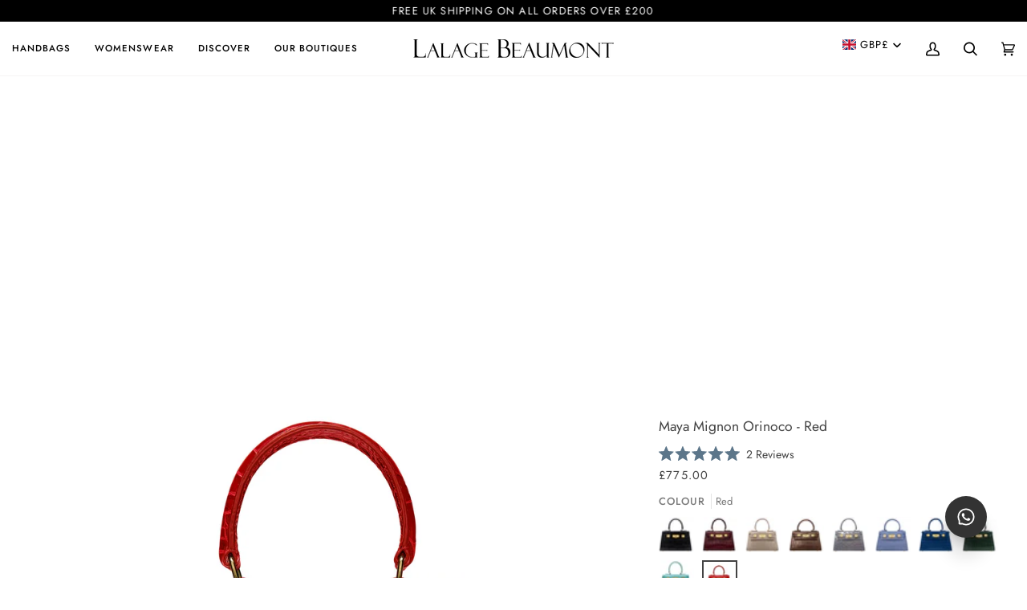

--- FILE ---
content_type: text/html; charset=utf-8
request_url: https://lalagebeaumont.com/products/maya-mignon-orinoco-croc-print-calf-leather-handbag-red
body_size: 73391
content:
<!doctype html>




<html class="no-js" lang="en" ><head>
  <meta charset="utf-8">
  <meta http-equiv="X-UA-Compatible" content="IE=edge,chrome=1">
  <meta name="viewport" content="width=device-width,initial-scale=1,viewport-fit=cover">
  <meta name="theme-color" content="#748cab"><link rel="canonical" href="https://lalagebeaumont.com/products/maya-mignon-orinoco-croc-print-calf-leather-handbag-red"><!-- ======================= Pipeline Theme V7.3.0 (hybrid) ========================= -->

  <!-- Preloading ================================================================== -->

  <link rel="preconnect" href="https://fonts.shopify.com" crossorigin>
  <link rel="preload" href="//lalagebeaumont.com/cdn/fonts/jost/jost_n4.d47a1b6347ce4a4c9f437608011273009d91f2b7.woff2" as="font" type="font/woff2" crossorigin>
  <link rel="preload" href="//lalagebeaumont.com/cdn/fonts/jost/jost_n4.d47a1b6347ce4a4c9f437608011273009d91f2b7.woff2" as="font" type="font/woff2" crossorigin>
  <link rel="preload" href="//lalagebeaumont.com/cdn/fonts/jost/jost_n4.d47a1b6347ce4a4c9f437608011273009d91f2b7.woff2" as="font" type="font/woff2" crossorigin>

  <!-- Title and description ================================================ --><link rel="shortcut icon" href="//lalagebeaumont.com/cdn/shop/files/lb_favicon_2021_32x32.png?v=1616172326" type="image/png">
  <title>
    

    Maya Mignon Orinoco - Red
&ndash; Lalage Beaumont

  </title><meta name="description" content="The new Maya bag in the smallest size ‘Mignon’ which comes with a detachable shoulder strap so that it can be worn on the shoulder or cross-body.">
  <!-- /snippets/social-meta-tags.liquid --><meta property="og:site_name" content="Lalage Beaumont">
<meta property="og:url" content="https://lalagebeaumont.com/products/maya-mignon-orinoco-croc-print-calf-leather-handbag-red">
<meta property="og:title" content="Maya Mignon Orinoco - Red">
<meta property="og:type" content="product">
<meta property="og:description" content="The new Maya bag in the smallest size ‘Mignon’ which comes with a detachable shoulder strap so that it can be worn on the shoulder or cross-body."><meta property="og:price:amount" content="775.00">
  <meta property="og:price:currency" content="GBP">
      <meta property="og:image" content="http://lalagebeaumont.com/cdn/shop/files/MayaMignonCrocRed-Front-LOWRES.jpg?v=1743439936">
      <meta property="og:image:secure_url" content="https://lalagebeaumont.com/cdn/shop/files/MayaMignonCrocRed-Front-LOWRES.jpg?v=1743439936">
      <meta property="og:image:height" content="1878">
      <meta property="og:image:width" content="2500">
      <meta property="og:image" content="http://lalagebeaumont.com/cdn/shop/products/HANDBAGLIFESTYLE-mayamignoncrocred.jpg?v=1743439936">
      <meta property="og:image:secure_url" content="https://lalagebeaumont.com/cdn/shop/products/HANDBAGLIFESTYLE-mayamignoncrocred.jpg?v=1743439936">
      <meta property="og:image:height" content="600">
      <meta property="og:image:width" content="800">
      <meta property="og:image" content="http://lalagebeaumont.com/cdn/shop/files/MayaMignonCrocRed-Side-LOWRES.jpg?v=1743439936">
      <meta property="og:image:secure_url" content="https://lalagebeaumont.com/cdn/shop/files/MayaMignonCrocRed-Side-LOWRES.jpg?v=1743439936">
      <meta property="og:image:height" content="1878">
      <meta property="og:image:width" content="2500">
<meta property="twitter:image" content="http://lalagebeaumont.com/cdn/shop/files/MayaMignonCrocRed-Front-LOWRES_1200x1200.jpg?v=1743439936">

<meta name="twitter:site" content="@">
<meta name="twitter:card" content="summary_large_image">
<meta name="twitter:title" content="Maya Mignon Orinoco - Red">
<meta name="twitter:description" content="The new Maya bag in the smallest size ‘Mignon’ which comes with a detachable shoulder strap so that it can be worn on the shoulder or cross-body."><!-- CSS ================================================================== -->

  <link href="//lalagebeaumont.com/cdn/shop/t/89/assets/font-settings.css?v=5629560666253450651763485756" rel="stylesheet" type="text/css" media="all" />

  <!-- /snippets/css-variables.liquid -->


<style data-shopify>

:root {
/* ================ Layout Variables ================ */






--LAYOUT-WIDTH: 1450px;
--LAYOUT-GUTTER: 16px;
--LAYOUT-GUTTER-OFFSET: -15px;
--NAV-GUTTER: 15px;
--LAYOUT-OUTER: 15px;

/* ================ Product video ================ */

--COLOR-VIDEO-BG: #f2f2f2;


/* ================ Color Variables ================ */

/* === Backgrounds ===*/
--COLOR-BG: #ffffff;
--COLOR-BG-ACCENT: #f7f5f4;

/* === Text colors ===*/
--COLOR-TEXT-DARK: #1f1919;
--COLOR-TEXT: #424242;
--COLOR-TEXT-LIGHT: #7b7b7b;

/* === Bright color ===*/
--COLOR-PRIMARY: #000000;
--COLOR-PRIMARY-HOVER: #000000;
--COLOR-PRIMARY-FADE: rgba(0, 0, 0, 0.05);
--COLOR-PRIMARY-FADE-HOVER: rgba(0, 0, 0, 0.1);--COLOR-PRIMARY-OPPOSITE: #ffffff;

/* === Secondary/link Color ===*/
--COLOR-SECONDARY: #748cab;
--COLOR-SECONDARY-HOVER: #3f6493;
--COLOR-SECONDARY-FADE: rgba(116, 140, 171, 0.05);
--COLOR-SECONDARY-FADE-HOVER: rgba(116, 140, 171, 0.1);--COLOR-SECONDARY-OPPOSITE: #ffffff;

/* === Shades of grey ===*/
--COLOR-A5:  rgba(66, 66, 66, 0.05);
--COLOR-A10: rgba(66, 66, 66, 0.1);
--COLOR-A20: rgba(66, 66, 66, 0.2);
--COLOR-A35: rgba(66, 66, 66, 0.35);
--COLOR-A50: rgba(66, 66, 66, 0.5);
--COLOR-A80: rgba(66, 66, 66, 0.8);
--COLOR-A90: rgba(66, 66, 66, 0.9);
--COLOR-A95: rgba(66, 66, 66, 0.95);


/* ================ Inverted Color Variables ================ */

--INVERSE-BG: #424242;
--INVERSE-BG-ACCENT: #1d1d1d;

/* === Text colors ===*/
--INVERSE-TEXT-DARK: #ffffff;
--INVERSE-TEXT: #ffffff;
--INVERSE-TEXT-LIGHT: #c6c6c6;

/* === Bright color ===*/
--INVERSE-PRIMARY: #d2815f;
--INVERSE-PRIMARY-HOVER: #c35121;
--INVERSE-PRIMARY-FADE: rgba(210, 129, 95, 0.05);
--INVERSE-PRIMARY-FADE-HOVER: rgba(210, 129, 95, 0.1);--INVERSE-PRIMARY-OPPOSITE: #000000;


/* === Second Color ===*/
--INVERSE-SECONDARY: #748cab;
--INVERSE-SECONDARY-HOVER: #3f6493;
--INVERSE-SECONDARY-FADE: rgba(116, 140, 171, 0.05);
--INVERSE-SECONDARY-FADE-HOVER: rgba(116, 140, 171, 0.1);--INVERSE-SECONDARY-OPPOSITE: #ffffff;


/* === Shades of grey ===*/
--INVERSE-A5:  rgba(255, 255, 255, 0.05);
--INVERSE-A10: rgba(255, 255, 255, 0.1);
--INVERSE-A20: rgba(255, 255, 255, 0.2);
--INVERSE-A35: rgba(255, 255, 255, 0.3);
--INVERSE-A80: rgba(255, 255, 255, 0.8);
--INVERSE-A90: rgba(255, 255, 255, 0.9);
--INVERSE-A95: rgba(255, 255, 255, 0.95);


/* ================ Bright Color Variables ================ */

--BRIGHT-BG: #c0bcbc;
--BRIGHT-BG-ACCENT: #94553a;

/* === Text colors ===*/
--BRIGHT-TEXT-DARK: #ffffff;
--BRIGHT-TEXT: #ffffff;
--BRIGHT-TEXT-LIGHT: #ecebeb;

/* === Bright color ===*/
--BRIGHT-PRIMARY: #ff763d;
--BRIGHT-PRIMARY-HOVER: #f04600;
--BRIGHT-PRIMARY-FADE: rgba(255, 118, 61, 0.05);
--BRIGHT-PRIMARY-FADE-HOVER: rgba(255, 118, 61, 0.1);--BRIGHT-PRIMARY-OPPOSITE: #000000;


/* === Second Color ===*/
--BRIGHT-SECONDARY: #3d5aff;
--BRIGHT-SECONDARY-HOVER: #0024f0;
--BRIGHT-SECONDARY-FADE: rgba(61, 90, 255, 0.05);
--BRIGHT-SECONDARY-FADE-HOVER: rgba(61, 90, 255, 0.1);--BRIGHT-SECONDARY-OPPOSITE: #ffffff;


/* === Shades of grey ===*/
--BRIGHT-A5:  rgba(255, 255, 255, 0.05);
--BRIGHT-A10: rgba(255, 255, 255, 0.1);
--BRIGHT-A20: rgba(255, 255, 255, 0.2);
--BRIGHT-A35: rgba(255, 255, 255, 0.3);
--BRIGHT-A80: rgba(255, 255, 255, 0.8);
--BRIGHT-A90: rgba(255, 255, 255, 0.9);
--BRIGHT-A95: rgba(255, 255, 255, 0.95);


/* === Account Bar ===*/
--COLOR-ANNOUNCEMENT-BG: #000000;
--COLOR-ANNOUNCEMENT-TEXT: #ffffff;

/* === Nav and dropdown link background ===*/
--COLOR-NAV: #ffffff;
--COLOR-NAV-TEXT: #000000;
--COLOR-NAV-TEXT-DARK: #000000;
--COLOR-NAV-TEXT-LIGHT: #4d4d4d;
--COLOR-NAV-BORDER: #f7f5f4;
--COLOR-NAV-A10: rgba(0, 0, 0, 0.1);
--COLOR-NAV-A50: rgba(0, 0, 0, 0.5);
--COLOR-HIGHLIGHT-LINK: #ce4686;

/* === Site Footer ===*/
--COLOR-FOOTER-BG: #c0bcbc;
--COLOR-FOOTER-TEXT: #ffffff;
--COLOR-FOOTER-A5: rgba(255, 255, 255, 0.05);
--COLOR-FOOTER-A15: rgba(255, 255, 255, 0.15);
--COLOR-FOOTER-A90: rgba(255, 255, 255, 0.9);

/* === Sub-Footer ===*/
--COLOR-SUB-FOOTER-BG: #4a4949;
--COLOR-SUB-FOOTER-TEXT: #dfdfdf;
--COLOR-SUB-FOOTER-A5: rgba(223, 223, 223, 0.05);
--COLOR-SUB-FOOTER-A15: rgba(223, 223, 223, 0.15);
--COLOR-SUB-FOOTER-A90: rgba(223, 223, 223, 0.9);

/* === Products ===*/
--PRODUCT-GRID-ASPECT-RATIO: 100%;

/* === Product badges ===*/
--COLOR-BADGE: #ffffff;
--COLOR-BADGE-TEXT: #000000;
--COLOR-BADGE-TEXT-DARK: #000000;
--COLOR-BADGE-TEXT-HOVER: #262626;
--COLOR-BADGE-HAIRLINE: #f2f2f2;

/* === Product item slider ===*/--COLOR-PRODUCT-SLIDER: #ffffff;--COLOR-PRODUCT-SLIDER-OPPOSITE: rgba(13, 13, 13, 0.06);/* === disabled form colors ===*/
--COLOR-DISABLED-BG: #ececec;
--COLOR-DISABLED-TEXT: #bdbdbd;

--INVERSE-DISABLED-BG: #555555;
--INVERSE-DISABLED-TEXT: #848484;


/* === Tailwind RGBA Palette ===*/
--RGB-CANVAS: 255 255 255;
--RGB-CONTENT: 66 66 66;
--RGB-PRIMARY: 0 0 0;
--RGB-SECONDARY: 116 140 171;

--RGB-DARK-CANVAS: 66 66 66;
--RGB-DARK-CONTENT: 255 255 255;
--RGB-DARK-PRIMARY: 210 129 95;
--RGB-DARK-SECONDARY: 116 140 171;

--RGB-BRIGHT-CANVAS: 192 188 188;
--RGB-BRIGHT-CONTENT: 255 255 255;
--RGB-BRIGHT-PRIMARY: 255 118 61;
--RGB-BRIGHT-SECONDARY: 61 90 255;

--RGB-PRIMARY-CONTRAST: 255 255 255;
--RGB-SECONDARY-CONTRAST: 255 255 255;

--RGB-DARK-PRIMARY-CONTRAST: 0 0 0;
--RGB-DARK-SECONDARY-CONTRAST: 255 255 255;

--RGB-BRIGHT-PRIMARY-CONTRAST: 0 0 0;
--RGB-BRIGHT-SECONDARY-CONTRAST: 255 255 255;


/* === Button Radius === */
--BUTTON-RADIUS: 2px;


/* ================ Typography ================ */

--FONT-STACK-BODY: Jost, sans-serif;
--FONT-STYLE-BODY: normal;
--FONT-WEIGHT-BODY: 400;
--FONT-WEIGHT-BODY-BOLD: 500;
--FONT-ADJUST-BODY: 1.0;

  --FONT-BODY-TRANSFORM: none;
  --FONT-BODY-LETTER-SPACING: normal;


--FONT-STACK-HEADING: Jost, sans-serif;
--FONT-STYLE-HEADING: normal;
--FONT-WEIGHT-HEADING: 400;
--FONT-WEIGHT-HEADING-BOLD: 500;
--FONT-ADJUST-HEADING: 1.0;

  --FONT-HEADING-TRANSFORM: none;
  --FONT-HEADING-LETTER-SPACING: normal;


--FONT-STACK-ACCENT: Jost, sans-serif;
--FONT-STYLE-ACCENT: normal;
--FONT-WEIGHT-ACCENT: 400;
--FONT-WEIGHT-ACCENT-BOLD: 500;
--FONT-ADJUST-ACCENT: 1.0;

  --FONT-ACCENT-TRANSFORM: uppercase;
  --FONT-ACCENT-LETTER-SPACING: 0.09em;

--TYPE-STACK-NAV: Jost, sans-serif;
--TYPE-STYLE-NAV: normal;
--TYPE-ADJUST-NAV: 1.0;
--TYPE-WEIGHT-NAV: 500;

  --FONT-NAV-TRANSFORM: uppercase;
  --FONT-NAV-LETTER-SPACING: 0.09em;

--TYPE-STACK-BUTTON: Jost, sans-serif;
--TYPE-STYLE-BUTTON: normal;
--TYPE-ADJUST-BUTTON: 1.0;
--TYPE-WEIGHT-BUTTON: 500;

  --FONT-BUTTON-TRANSFORM: uppercase;
  --FONT-BUTTON-LETTER-SPACING: 0.09em;

--TYPE-STACK-KICKER: Jost, sans-serif;
--TYPE-STYLE-KICKER: normal;
--TYPE-ADJUST-KICKER: 1.0;
--TYPE-WEIGHT-KICKER: 500;

  --FONT-KICKER-TRANSFORM: uppercase;
  --FONT-KICKER-LETTER-SPACING: 0.09em;


--ICO-SELECT: url('//lalagebeaumont.com/cdn/shop/t/89/assets/ico-select.svg?v=5043962037785221031763126752');

/* ================ Photo correction ================ */
--PHOTO-CORRECTION: 100%;



}


/* ================ Typography ================ */
/* ================ type-scale.com ============ */

/* 1.16 base 13 */
:root {
 --font-1: 10px;
 --font-2: 11.3px;
 --font-3: 12px;
 --font-4: 13px;
 --font-5: 15.5px;
 --font-6: 17px;
 --font-7: 20px;
 --font-8: 23.5px;
 --font-9: 27px;
 --font-10:32px;
 --font-11:37px;
 --font-12:43px;
 --font-13:49px;
 --font-14:57px;
 --font-15:67px;
}

/* 1.175 base 13.5 */
@media only screen and (min-width: 480px) and (max-width: 1099px) {
  :root {
    --font-1: 10px;
    --font-2: 11.5px;
    --font-3: 12.5px;
    --font-4: 13.5px;
    --font-5: 16px;
    --font-6: 18px;
    --font-7: 21px;
    --font-8: 25px;
    --font-9: 29px;
    --font-10:34px;
    --font-11:40px;
    --font-12:47px;
    --font-13:56px;
    --font-14:65px;
   --font-15:77px;
  }
}
/* 1.22 base 14.5 */
@media only screen and (min-width: 1100px) {
  :root {
    --font-1: 10px;
    --font-2: 11.5px;
    --font-3: 13px;
    --font-4: 14.5px;
    --font-5: 17.5px;
    --font-6: 22px;
    --font-7: 26px;
    --font-8: 32px;
    --font-9: 39px;
    --font-10:48px;
    --font-11:58px;
    --font-12:71px;
    --font-13:87px;
    --font-14:106px;
    --font-15:129px;
 }
}


</style>


  <link href="//lalagebeaumont.com/cdn/shop/t/89/assets/theme.css?v=117153372693907710401763126752" rel="stylesheet" type="text/css" media="all" />

  <script>
    document.documentElement.className = document.documentElement.className.replace('no-js', 'js');

    let root = '/';
    if (root[root.length - 1] !== '/') {
      root = `${root}/`;
    }
    var theme = {
      routes: {
        root_url: root,
        cart: '/cart',
        cart_add_url: '/cart/add',
        product_recommendations_url: '/recommendations/products',
        account_addresses_url: '/account/addresses',
        predictive_search_url: '/search/suggest'
      },
      state: {
        cartOpen: null,
      },
      sizes: {
        small: 480,
        medium: 768,
        large: 1100,
        widescreen: 1400
      },
      assets: {
        photoswipe: '//lalagebeaumont.com/cdn/shop/t/89/assets/photoswipe.js?v=169308975333299535361763126752',
        smoothscroll: '//lalagebeaumont.com/cdn/shop/t/89/assets/smoothscroll.js?v=37906625415260927261763126752',
        swatches: '//lalagebeaumont.com/cdn/shop/t/89/assets/swatches.json?v=61396072535835548671763126752',
        noImage: '//lalagebeaumont.com/cdn/shopifycloud/storefront/assets/no-image-2048-a2addb12.gif',
        base: '//lalagebeaumont.com/cdn/shop/t/89/assets/'
      },
      strings: {
        swatchesKey: "Colour",
        addToCart: "Add to Cart",
        addGiftToCart: "Translation missing: en.cart.general.add_to_cart",
        estimateShipping: "Estimate shipping",
        noShippingAvailable: "We do not ship to this destination.",
        free: "Free",
        from: "From",
        preOrder: "Pre-order",
        soldOut: "Sold Out",
        sale: "Sale",
        subscription: "Subscription",
        unavailable: "Unavailable",
        unitPrice: "Unit price",
        unitPriceSeparator: "per",
        stockout: "All available stock is in cart",
        products: "Products",
        pages: "Pages",
        collections: "Collections",
        resultsFor: "Results for",
        noResultsFor: "No results for",
        articles: "Articles",
        successMessage: "Link copied to clipboard",
      },
      settings: {
        badge_sale_type: "dollar",
        animate_hover: true,
        animate_scroll: false,
        show_locale_desktop: null,
        show_locale_mobile: null,
        show_currency_desktop: null,
        show_currency_mobile: null,
        currency_select_type: "country",
        currency_code_enable: false,
        cycle_images_hover_delay: 1
      },
      info: {
        name: 'pipeline'
      },
      version: '7.1.3',
      moneyFormat: "\u0026pound;{{amount}}",
      shopCurrency: "GBP",
      currencyCode: "GBP"
    }
    let windowInnerHeight = window.innerHeight;
    document.documentElement.style.setProperty('--full-screen', `${windowInnerHeight}px`);
    document.documentElement.style.setProperty('--three-quarters', `${windowInnerHeight * 0.75}px`);
    document.documentElement.style.setProperty('--two-thirds', `${windowInnerHeight * 0.66}px`);
    document.documentElement.style.setProperty('--one-half', `${windowInnerHeight * 0.5}px`);
    document.documentElement.style.setProperty('--one-third', `${windowInnerHeight * 0.33}px`);
    document.documentElement.style.setProperty('--one-fifth', `${windowInnerHeight * 0.2}px`);

    window.isRTL = document.documentElement.getAttribute('dir') === 'rtl';
  </script><!-- Theme Javascript ============================================================== -->
  <script src="//lalagebeaumont.com/cdn/shop/t/89/assets/vendor.js?v=39564665061638627291763126752" defer="defer"></script>
  <script src="//lalagebeaumont.com/cdn/shop/t/89/assets/theme.js?v=36681362189151302421763126752" defer="defer"></script>

  <script>
    (function () {
      function onPageShowEvents() {
        if ('requestIdleCallback' in window) {
          requestIdleCallback(initCartEvent, { timeout: 500 })
        } else {
          initCartEvent()
        }
        function initCartEvent(){
          window.fetch(window.theme.routes.cart + '.js')
          .then((response) => {
            if(!response.ok){
              throw {status: response.statusText};
            }
            return response.json();
          })
          .then((response) => {
            document.dispatchEvent(new CustomEvent('theme:cart:change', {
              detail: {
                cart: response,
              },
              bubbles: true,
            }));
            return response;
          })
          .catch((e) => {
            console.error(e);
          });
        }
      };
      window.onpageshow = onPageShowEvents;
    })();
  </script>

  <script type="text/javascript">
    if (window.MSInputMethodContext && document.documentMode) {
      var scripts = document.getElementsByTagName('script')[0];
      var polyfill = document.createElement("script");
      polyfill.defer = true;
      polyfill.src = "//lalagebeaumont.com/cdn/shop/t/89/assets/ie11.js?v=144489047535103983231763126752";

      scripts.parentNode.insertBefore(polyfill, scripts);
    }
  </script>

  <!-- Shopify app scripts =========================================================== -->
  <script>window.performance && window.performance.mark && window.performance.mark('shopify.content_for_header.start');</script><meta name="google-site-verification" content="WRxx9OuzSBaVRqMKipejy6fj_Xb7yGkl-nPyBBLHnAI">
<meta id="shopify-digital-wallet" name="shopify-digital-wallet" content="/3366253/digital_wallets/dialog">
<meta name="shopify-checkout-api-token" content="d7514c3ff759176ad61c324dc4b2d907">
<meta id="in-context-paypal-metadata" data-shop-id="3366253" data-venmo-supported="false" data-environment="production" data-locale="en_US" data-paypal-v4="true" data-currency="GBP">
<link rel="alternate" type="application/json+oembed" href="https://lalagebeaumont.com/products/maya-mignon-orinoco-croc-print-calf-leather-handbag-red.oembed">
<script async="async" src="/checkouts/internal/preloads.js?locale=en-GB"></script>
<link rel="preconnect" href="https://shop.app" crossorigin="anonymous">
<script async="async" src="https://shop.app/checkouts/internal/preloads.js?locale=en-GB&shop_id=3366253" crossorigin="anonymous"></script>
<script id="apple-pay-shop-capabilities" type="application/json">{"shopId":3366253,"countryCode":"GB","currencyCode":"GBP","merchantCapabilities":["supports3DS"],"merchantId":"gid:\/\/shopify\/Shop\/3366253","merchantName":"Lalage Beaumont","requiredBillingContactFields":["postalAddress","email","phone"],"requiredShippingContactFields":["postalAddress","email","phone"],"shippingType":"shipping","supportedNetworks":["visa","maestro","masterCard","amex","discover","elo"],"total":{"type":"pending","label":"Lalage Beaumont","amount":"1.00"},"shopifyPaymentsEnabled":true,"supportsSubscriptions":true}</script>
<script id="shopify-features" type="application/json">{"accessToken":"d7514c3ff759176ad61c324dc4b2d907","betas":["rich-media-storefront-analytics"],"domain":"lalagebeaumont.com","predictiveSearch":true,"shopId":3366253,"locale":"en"}</script>
<script>var Shopify = Shopify || {};
Shopify.shop = "lalage-beaumont.myshopify.com";
Shopify.locale = "en";
Shopify.currency = {"active":"GBP","rate":"1.0"};
Shopify.country = "GB";
Shopify.theme = {"name":"Ninette HP Copy Nov 14th","id":136961884247,"schema_name":"Pipeline","schema_version":"7.1.3","theme_store_id":739,"role":"main"};
Shopify.theme.handle = "null";
Shopify.theme.style = {"id":null,"handle":null};
Shopify.cdnHost = "lalagebeaumont.com/cdn";
Shopify.routes = Shopify.routes || {};
Shopify.routes.root = "/";</script>
<script type="module">!function(o){(o.Shopify=o.Shopify||{}).modules=!0}(window);</script>
<script>!function(o){function n(){var o=[];function n(){o.push(Array.prototype.slice.apply(arguments))}return n.q=o,n}var t=o.Shopify=o.Shopify||{};t.loadFeatures=n(),t.autoloadFeatures=n()}(window);</script>
<script>
  window.ShopifyPay = window.ShopifyPay || {};
  window.ShopifyPay.apiHost = "shop.app\/pay";
  window.ShopifyPay.redirectState = null;
</script>
<script id="shop-js-analytics" type="application/json">{"pageType":"product"}</script>
<script defer="defer" async type="module" src="//lalagebeaumont.com/cdn/shopifycloud/shop-js/modules/v2/client.init-shop-cart-sync_C5BV16lS.en.esm.js"></script>
<script defer="defer" async type="module" src="//lalagebeaumont.com/cdn/shopifycloud/shop-js/modules/v2/chunk.common_CygWptCX.esm.js"></script>
<script type="module">
  await import("//lalagebeaumont.com/cdn/shopifycloud/shop-js/modules/v2/client.init-shop-cart-sync_C5BV16lS.en.esm.js");
await import("//lalagebeaumont.com/cdn/shopifycloud/shop-js/modules/v2/chunk.common_CygWptCX.esm.js");

  window.Shopify.SignInWithShop?.initShopCartSync?.({"fedCMEnabled":true,"windoidEnabled":true});

</script>
<script>
  window.Shopify = window.Shopify || {};
  if (!window.Shopify.featureAssets) window.Shopify.featureAssets = {};
  window.Shopify.featureAssets['shop-js'] = {"shop-cart-sync":["modules/v2/client.shop-cart-sync_ZFArdW7E.en.esm.js","modules/v2/chunk.common_CygWptCX.esm.js"],"init-fed-cm":["modules/v2/client.init-fed-cm_CmiC4vf6.en.esm.js","modules/v2/chunk.common_CygWptCX.esm.js"],"shop-button":["modules/v2/client.shop-button_tlx5R9nI.en.esm.js","modules/v2/chunk.common_CygWptCX.esm.js"],"shop-cash-offers":["modules/v2/client.shop-cash-offers_DOA2yAJr.en.esm.js","modules/v2/chunk.common_CygWptCX.esm.js","modules/v2/chunk.modal_D71HUcav.esm.js"],"init-windoid":["modules/v2/client.init-windoid_sURxWdc1.en.esm.js","modules/v2/chunk.common_CygWptCX.esm.js"],"shop-toast-manager":["modules/v2/client.shop-toast-manager_ClPi3nE9.en.esm.js","modules/v2/chunk.common_CygWptCX.esm.js"],"init-shop-email-lookup-coordinator":["modules/v2/client.init-shop-email-lookup-coordinator_B8hsDcYM.en.esm.js","modules/v2/chunk.common_CygWptCX.esm.js"],"init-shop-cart-sync":["modules/v2/client.init-shop-cart-sync_C5BV16lS.en.esm.js","modules/v2/chunk.common_CygWptCX.esm.js"],"avatar":["modules/v2/client.avatar_BTnouDA3.en.esm.js"],"pay-button":["modules/v2/client.pay-button_FdsNuTd3.en.esm.js","modules/v2/chunk.common_CygWptCX.esm.js"],"init-customer-accounts":["modules/v2/client.init-customer-accounts_DxDtT_ad.en.esm.js","modules/v2/client.shop-login-button_C5VAVYt1.en.esm.js","modules/v2/chunk.common_CygWptCX.esm.js","modules/v2/chunk.modal_D71HUcav.esm.js"],"init-shop-for-new-customer-accounts":["modules/v2/client.init-shop-for-new-customer-accounts_ChsxoAhi.en.esm.js","modules/v2/client.shop-login-button_C5VAVYt1.en.esm.js","modules/v2/chunk.common_CygWptCX.esm.js","modules/v2/chunk.modal_D71HUcav.esm.js"],"shop-login-button":["modules/v2/client.shop-login-button_C5VAVYt1.en.esm.js","modules/v2/chunk.common_CygWptCX.esm.js","modules/v2/chunk.modal_D71HUcav.esm.js"],"init-customer-accounts-sign-up":["modules/v2/client.init-customer-accounts-sign-up_CPSyQ0Tj.en.esm.js","modules/v2/client.shop-login-button_C5VAVYt1.en.esm.js","modules/v2/chunk.common_CygWptCX.esm.js","modules/v2/chunk.modal_D71HUcav.esm.js"],"shop-follow-button":["modules/v2/client.shop-follow-button_Cva4Ekp9.en.esm.js","modules/v2/chunk.common_CygWptCX.esm.js","modules/v2/chunk.modal_D71HUcav.esm.js"],"checkout-modal":["modules/v2/client.checkout-modal_BPM8l0SH.en.esm.js","modules/v2/chunk.common_CygWptCX.esm.js","modules/v2/chunk.modal_D71HUcav.esm.js"],"lead-capture":["modules/v2/client.lead-capture_Bi8yE_yS.en.esm.js","modules/v2/chunk.common_CygWptCX.esm.js","modules/v2/chunk.modal_D71HUcav.esm.js"],"shop-login":["modules/v2/client.shop-login_D6lNrXab.en.esm.js","modules/v2/chunk.common_CygWptCX.esm.js","modules/v2/chunk.modal_D71HUcav.esm.js"],"payment-terms":["modules/v2/client.payment-terms_CZxnsJam.en.esm.js","modules/v2/chunk.common_CygWptCX.esm.js","modules/v2/chunk.modal_D71HUcav.esm.js"]};
</script>
<script>(function() {
  var isLoaded = false;
  function asyncLoad() {
    if (isLoaded) return;
    isLoaded = true;
    var urls = ["https:\/\/gdprcdn.b-cdn.net\/js\/gdpr_cookie_consent.min.js?shop=lalage-beaumont.myshopify.com","https:\/\/dr4qe3ddw9y32.cloudfront.net\/awin-shopify-integration-code.js?aid=42798\u0026s2s=true\u0026v=shopifyApp_3.0.0\u0026ts=1673967262191\u0026shop=lalage-beaumont.myshopify.com","https:\/\/d68ueg57a8p5r.cloudfront.net\/index.js?shop=lalage-beaumont.myshopify.com","https:\/\/crossborder-integration.global-e.com\/resources\/js\/app?shop=lalage-beaumont.myshopify.com","https:\/\/intg.snapchat.com\/shopify\/shopify-scevent-init.js?id=8773f5e3-1c27-478b-ab09-4556a9e18a50\u0026shop=lalage-beaumont.myshopify.com","\/\/cdn.shopify.com\/proxy\/3669b3f8f1bae1bcbbfdd387daf4f68ebc590c673f8cd14e92a4986a5c025bde\/web.global-e.com\/merchant\/storefrontattributes?merchantid=60000165\u0026shop=lalage-beaumont.myshopify.com\u0026sp-cache-control=cHVibGljLCBtYXgtYWdlPTkwMA"];
    for (var i = 0; i < urls.length; i++) {
      var s = document.createElement('script');
      s.type = 'text/javascript';
      s.async = true;
      s.src = urls[i];
      var x = document.getElementsByTagName('script')[0];
      x.parentNode.insertBefore(s, x);
    }
  };
  if(window.attachEvent) {
    window.attachEvent('onload', asyncLoad);
  } else {
    window.addEventListener('load', asyncLoad, false);
  }
})();</script>
<script id="__st">var __st={"a":3366253,"offset":0,"reqid":"1bd38980-b1c4-4d27-8db1-a9a4dc24f73d-1768756979","pageurl":"lalagebeaumont.com\/products\/maya-mignon-orinoco-croc-print-calf-leather-handbag-red","u":"4c93690ab72c","p":"product","rtyp":"product","rid":6807539089495};</script>
<script>window.ShopifyPaypalV4VisibilityTracking = true;</script>
<script id="captcha-bootstrap">!function(){'use strict';const t='contact',e='account',n='new_comment',o=[[t,t],['blogs',n],['comments',n],[t,'customer']],c=[[e,'customer_login'],[e,'guest_login'],[e,'recover_customer_password'],[e,'create_customer']],r=t=>t.map((([t,e])=>`form[action*='/${t}']:not([data-nocaptcha='true']) input[name='form_type'][value='${e}']`)).join(','),a=t=>()=>t?[...document.querySelectorAll(t)].map((t=>t.form)):[];function s(){const t=[...o],e=r(t);return a(e)}const i='password',u='form_key',d=['recaptcha-v3-token','g-recaptcha-response','h-captcha-response',i],f=()=>{try{return window.sessionStorage}catch{return}},m='__shopify_v',_=t=>t.elements[u];function p(t,e,n=!1){try{const o=window.sessionStorage,c=JSON.parse(o.getItem(e)),{data:r}=function(t){const{data:e,action:n}=t;return t[m]||n?{data:e,action:n}:{data:t,action:n}}(c);for(const[e,n]of Object.entries(r))t.elements[e]&&(t.elements[e].value=n);n&&o.removeItem(e)}catch(o){console.error('form repopulation failed',{error:o})}}const l='form_type',E='cptcha';function T(t){t.dataset[E]=!0}const w=window,h=w.document,L='Shopify',v='ce_forms',y='captcha';let A=!1;((t,e)=>{const n=(g='f06e6c50-85a8-45c8-87d0-21a2b65856fe',I='https://cdn.shopify.com/shopifycloud/storefront-forms-hcaptcha/ce_storefront_forms_captcha_hcaptcha.v1.5.2.iife.js',D={infoText:'Protected by hCaptcha',privacyText:'Privacy',termsText:'Terms'},(t,e,n)=>{const o=w[L][v],c=o.bindForm;if(c)return c(t,g,e,D).then(n);var r;o.q.push([[t,g,e,D],n]),r=I,A||(h.body.append(Object.assign(h.createElement('script'),{id:'captcha-provider',async:!0,src:r})),A=!0)});var g,I,D;w[L]=w[L]||{},w[L][v]=w[L][v]||{},w[L][v].q=[],w[L][y]=w[L][y]||{},w[L][y].protect=function(t,e){n(t,void 0,e),T(t)},Object.freeze(w[L][y]),function(t,e,n,w,h,L){const[v,y,A,g]=function(t,e,n){const i=e?o:[],u=t?c:[],d=[...i,...u],f=r(d),m=r(i),_=r(d.filter((([t,e])=>n.includes(e))));return[a(f),a(m),a(_),s()]}(w,h,L),I=t=>{const e=t.target;return e instanceof HTMLFormElement?e:e&&e.form},D=t=>v().includes(t);t.addEventListener('submit',(t=>{const e=I(t);if(!e)return;const n=D(e)&&!e.dataset.hcaptchaBound&&!e.dataset.recaptchaBound,o=_(e),c=g().includes(e)&&(!o||!o.value);(n||c)&&t.preventDefault(),c&&!n&&(function(t){try{if(!f())return;!function(t){const e=f();if(!e)return;const n=_(t);if(!n)return;const o=n.value;o&&e.removeItem(o)}(t);const e=Array.from(Array(32),(()=>Math.random().toString(36)[2])).join('');!function(t,e){_(t)||t.append(Object.assign(document.createElement('input'),{type:'hidden',name:u})),t.elements[u].value=e}(t,e),function(t,e){const n=f();if(!n)return;const o=[...t.querySelectorAll(`input[type='${i}']`)].map((({name:t})=>t)),c=[...d,...o],r={};for(const[a,s]of new FormData(t).entries())c.includes(a)||(r[a]=s);n.setItem(e,JSON.stringify({[m]:1,action:t.action,data:r}))}(t,e)}catch(e){console.error('failed to persist form',e)}}(e),e.submit())}));const S=(t,e)=>{t&&!t.dataset[E]&&(n(t,e.some((e=>e===t))),T(t))};for(const o of['focusin','change'])t.addEventListener(o,(t=>{const e=I(t);D(e)&&S(e,y())}));const B=e.get('form_key'),M=e.get(l),P=B&&M;t.addEventListener('DOMContentLoaded',(()=>{const t=y();if(P)for(const e of t)e.elements[l].value===M&&p(e,B);[...new Set([...A(),...v().filter((t=>'true'===t.dataset.shopifyCaptcha))])].forEach((e=>S(e,t)))}))}(h,new URLSearchParams(w.location.search),n,t,e,['guest_login'])})(!0,!0)}();</script>
<script integrity="sha256-4kQ18oKyAcykRKYeNunJcIwy7WH5gtpwJnB7kiuLZ1E=" data-source-attribution="shopify.loadfeatures" defer="defer" src="//lalagebeaumont.com/cdn/shopifycloud/storefront/assets/storefront/load_feature-a0a9edcb.js" crossorigin="anonymous"></script>
<script crossorigin="anonymous" defer="defer" src="//lalagebeaumont.com/cdn/shopifycloud/storefront/assets/shopify_pay/storefront-65b4c6d7.js?v=20250812"></script>
<script data-source-attribution="shopify.dynamic_checkout.dynamic.init">var Shopify=Shopify||{};Shopify.PaymentButton=Shopify.PaymentButton||{isStorefrontPortableWallets:!0,init:function(){window.Shopify.PaymentButton.init=function(){};var t=document.createElement("script");t.src="https://lalagebeaumont.com/cdn/shopifycloud/portable-wallets/latest/portable-wallets.en.js",t.type="module",document.head.appendChild(t)}};
</script>
<script data-source-attribution="shopify.dynamic_checkout.buyer_consent">
  function portableWalletsHideBuyerConsent(e){var t=document.getElementById("shopify-buyer-consent"),n=document.getElementById("shopify-subscription-policy-button");t&&n&&(t.classList.add("hidden"),t.setAttribute("aria-hidden","true"),n.removeEventListener("click",e))}function portableWalletsShowBuyerConsent(e){var t=document.getElementById("shopify-buyer-consent"),n=document.getElementById("shopify-subscription-policy-button");t&&n&&(t.classList.remove("hidden"),t.removeAttribute("aria-hidden"),n.addEventListener("click",e))}window.Shopify?.PaymentButton&&(window.Shopify.PaymentButton.hideBuyerConsent=portableWalletsHideBuyerConsent,window.Shopify.PaymentButton.showBuyerConsent=portableWalletsShowBuyerConsent);
</script>
<script data-source-attribution="shopify.dynamic_checkout.cart.bootstrap">document.addEventListener("DOMContentLoaded",(function(){function t(){return document.querySelector("shopify-accelerated-checkout-cart, shopify-accelerated-checkout")}if(t())Shopify.PaymentButton.init();else{new MutationObserver((function(e,n){t()&&(Shopify.PaymentButton.init(),n.disconnect())})).observe(document.body,{childList:!0,subtree:!0})}}));
</script>
<link id="shopify-accelerated-checkout-styles" rel="stylesheet" media="screen" href="https://lalagebeaumont.com/cdn/shopifycloud/portable-wallets/latest/accelerated-checkout-backwards-compat.css" crossorigin="anonymous">
<style id="shopify-accelerated-checkout-cart">
        #shopify-buyer-consent {
  margin-top: 1em;
  display: inline-block;
  width: 100%;
}

#shopify-buyer-consent.hidden {
  display: none;
}

#shopify-subscription-policy-button {
  background: none;
  border: none;
  padding: 0;
  text-decoration: underline;
  font-size: inherit;
  cursor: pointer;
}

#shopify-subscription-policy-button::before {
  box-shadow: none;
}

      </style>

<script>window.performance && window.performance.mark && window.performance.mark('shopify.content_for_header.end');</script>
<script>
  window.consentmo_gcm_initial_state = "";
  window.consentmo_gcm_state = "0";
  window.consentmo_gcm_security_storage = "strict";
  window.consentmo_gcm_ad_storage = "marketing";
  window.consentmo_gcm_analytics_storage = "analytics";
  window.consentmo_gcm_functionality_storage = "functionality";
  window.consentmo_gcm_personalization_storage = "functionality";
  window.consentmo_gcm_ads_data_redaction = "true";
  window.consentmo_gcm_url_passthrough = "false";
  window.consentmo_gcm_data_layer_name = "dataLayer";
  
  // Google Consent Mode V2 integration script from Consentmo GDPR
  window.isenseRules = {};
  window.isenseRules.gcm = {
      gcmVersion: 2,
      integrationVersion: 3,
      customChanges: false,
      consentUpdated: false,
      initialState: 7,
      isCustomizationEnabled: false,
      adsDataRedaction: true,
      urlPassthrough: false,
      dataLayer: 'dataLayer',
      categories: { ad_personalization: "marketing", ad_storage: "marketing", ad_user_data: "marketing", analytics_storage: "analytics", functionality_storage: "functionality", personalization_storage: "functionality", security_storage: "strict"},
      storage: { ad_personalization: "false", ad_storage: "false", ad_user_data: "false", analytics_storage: "false", functionality_storage: "false", personalization_storage: "false", security_storage: "false", wait_for_update: 2000 }
  };
  if(window.consentmo_gcm_state !== null && window.consentmo_gcm_state !== "" && window.consentmo_gcm_state !== "0") {
    window.isenseRules.gcm.isCustomizationEnabled = true;
    window.isenseRules.gcm.initialState = window.consentmo_gcm_initial_state === null || window.consentmo_gcm_initial_state.trim() === "" ? window.isenseRules.gcm.initialState : window.consentmo_gcm_initial_state;
    window.isenseRules.gcm.categories.ad_storage = window.consentmo_gcm_ad_storage === null || window.consentmo_gcm_ad_storage.trim() === "" ? window.isenseRules.gcm.categories.ad_storage : window.consentmo_gcm_ad_storage;
    window.isenseRules.gcm.categories.ad_user_data = window.consentmo_gcm_ad_storage === null || window.consentmo_gcm_ad_storage.trim() === "" ? window.isenseRules.gcm.categories.ad_user_data : window.consentmo_gcm_ad_storage;
    window.isenseRules.gcm.categories.ad_personalization = window.consentmo_gcm_ad_storage === null || window.consentmo_gcm_ad_storage.trim() === "" ? window.isenseRules.gcm.categories.ad_personalization : window.consentmo_gcm_ad_storage;
    window.isenseRules.gcm.categories.analytics_storage = window.consentmo_gcm_analytics_storage === null || window.consentmo_gcm_analytics_storage.trim() === "" ? window.isenseRules.gcm.categories.analytics_storage : window.consentmo_gcm_analytics_storage;
    window.isenseRules.gcm.categories.functionality_storage = window.consentmo_gcm_functionality_storage === null || window.consentmo_gcm_functionality_storage.trim() === "" ? window.isenseRules.gcm.categories.functionality_storage : window.consentmo_gcm_functionality_storage;
    window.isenseRules.gcm.categories.personalization_storage = window.consentmo_gcm_personalization_storage === null || window.consentmo_gcm_personalization_storage.trim() === "" ? window.isenseRules.gcm.categories.personalization_storage : window.consentmo_gcm_personalization_storage;
    window.isenseRules.gcm.categories.security_storage = window.consentmo_gcm_security_storage === null || window.consentmo_gcm_security_storage.trim() === "" ? window.isenseRules.gcm.categories.security_storage : window.consentmo_gcm_security_storage;
    window.isenseRules.gcm.urlPassthrough = window.consentmo_gcm_url_passthrough === null || window.consentmo_gcm_url_passthrough.trim() === "" ? window.isenseRules.gcm.urlPassthrough : window.consentmo_gcm_url_passthrough;
    window.isenseRules.gcm.adsDataRedaction = window.consentmo_gcm_ads_data_redaction === null || window.consentmo_gcm_ads_data_redaction.trim() === "" ? window.isenseRules.gcm.adsDataRedaction : window.consentmo_gcm_ads_data_redaction;
    window.isenseRules.gcm.dataLayer = window.consentmo_gcm_data_layer_name === null || window.consentmo_gcm_data_layer_name.trim() === "" ? window.isenseRules.gcm.dataLayer : window.consentmo_gcm_data_layer_name;
  }
  window.isenseRules.initializeGcm = function (rules) {
    if(window.isenseRules.gcm.isCustomizationEnabled) {
      rules.initialState = window.isenseRules.gcm.initialState;
      rules.urlPassthrough = window.isenseRules.gcm.urlPassthrough === true || window.isenseRules.gcm.urlPassthrough === 'true';
      rules.adsDataRedaction = window.isenseRules.gcm.adsDataRedaction === true || window.isenseRules.gcm.adsDataRedaction === 'true';
    }
    
    let initialState = parseInt(rules.initialState);
    let marketingBlocked = initialState === 0 || initialState === 2 || initialState === 5 || initialState === 7;
    let analyticsBlocked = initialState === 0 || initialState === 3 || initialState === 6 || initialState === 7;
    let functionalityBlocked = initialState === 4 || initialState === 5 || initialState === 6 || initialState === 7;

    let gdprCache = localStorage.getItem('gdprCache') ? JSON.parse(localStorage.getItem('gdprCache')) : null;
    if (gdprCache && typeof gdprCache.updatedPreferences !== "undefined") {
      let updatedPreferences = gdprCache.updatedPreferences;
      marketingBlocked = parseInt(updatedPreferences.indexOf('marketing')) > -1;
      analyticsBlocked = parseInt(updatedPreferences.indexOf('analytics')) > -1;
      functionalityBlocked = parseInt(updatedPreferences.indexOf('functionality')) > -1;
    }

    Object.entries(rules.categories).forEach(category => {
      if(rules.storage.hasOwnProperty(category[0])) {
        switch(category[1]) {
          case 'strict':
            rules.storage[category[0]] = "granted";
            break;
          case 'marketing':
            rules.storage[category[0]] = marketingBlocked ? "denied" : "granted";
            break;
          case 'analytics':
            rules.storage[category[0]] = analyticsBlocked ? "denied" : "granted";
            break;
          case 'functionality':
            rules.storage[category[0]] = functionalityBlocked ? "denied" : "granted";
            break;
        }
      }
    });
    rules.consentUpdated = true;
    isenseRules.gcm = rules;
  }

  // Google Consent Mode - initialization start
  window.isenseRules.initializeGcm({
    ...window.isenseRules.gcm,
    adsDataRedaction: true,
    urlPassthrough: false,
    initialState: 7
  });

  /*
  * initialState acceptable values:
  * 0 - Set both ad_storage and analytics_storage to denied
  * 1 - Set all categories to granted
  * 2 - Set only ad_storage to denied
  * 3 - Set only analytics_storage to denied
  * 4 - Set only functionality_storage to denied
  * 5 - Set both ad_storage and functionality_storage to denied
  * 6 - Set both analytics_storage and functionality_storage to denied
  * 7 - Set all categories to denied
  */

  window[window.isenseRules.gcm.dataLayer] = window[window.isenseRules.gcm.dataLayer] || [];
  function gtag() { window[window.isenseRules.gcm.dataLayer].push(arguments); }
  gtag("consent", "default", isenseRules.gcm.storage);
  isenseRules.gcm.adsDataRedaction && gtag("set", "ads_data_redaction", isenseRules.gcm.adsDataRedaction);
  isenseRules.gcm.urlPassthrough && gtag("set", "url_passthrough", isenseRules.gcm.urlPassthrough);
</script>

  <!-- Google tag (gtag.js) -->
<script async src="https://www.googletagmanager.com/gtag/js?id=AW-970970843"></script>
<script>
  window.dataLayer = window.dataLayer || [];
  function gtag(){dataLayer.push(arguments);}
  gtag('js', new Date());

  gtag('config', 'AW-970970843');
</script>
<!-- BEGIN app block: shopify://apps/consentmo-gdpr/blocks/gdpr_cookie_consent/4fbe573f-a377-4fea-9801-3ee0858cae41 -->


<!-- END app block --><!-- BEGIN app block: shopify://apps/precom-coming-soon-preorders/blocks/app-embed/7c015b04-7c8f-46b9-8c69-733f0ba3bb1b -->    <!-- GSSTART Coming Soon code start... Do not change -->
<script type="text/javascript"> gsProductByVariant = {};  gsProductByVariant[40399926624343] =  1 ;   gsProductCSID = "6807539089495"; gsDefaultV = "40399926624343"; </script><script    type="text/javascript" src="https://gravity-software.com/js/shopify/pac_shopbystore3366253.js?v=ac701821e3a86d8d49d525d00420d3061421303"></script>
<!-- Coming Soon code end. Do not change GSEND -->


    
<!-- END app block --><!-- BEGIN app block: shopify://apps/okendo/blocks/theme-settings/bb689e69-ea70-4661-8fb7-ad24a2e23c29 --><!-- BEGIN app snippet: header-metafields -->




    <script id="okeReferralSettings" type="application/json">{"subscriberId":"c9f4f34f-e366-4dcc-ac1b-2c4eb65a6188","localeAndVariant":{"code":"en"},"referralSettings":{"referralsDisabled":false,"rewardSet":{"sender":{"type":"loyalty","integration":"okendo","basePointsAmount":50,"vipTierPointRules":{"0c13acf2-dab1-4ec8-86fc-9ae8f3959ba8":{"isActive":true,"isDefault":true,"pointsAmount":50},"0826a9c5-e4f3-4dfb-bbfa-51055c6aadde":{"isActive":true,"pointsAmount":50},"38d4f829-6ba3-4a08-82e0-03d83cc2608b":{"isActive":true,"pointsAmount":50},"2f8e06d9-cbf7-449f-9f5a-85ba44467941":{"isActive":true,"pointsAmount":50}}},"recipient":{"type":"coupon","description":"Get 5% off your first order.","value":5,"valueType":"percentage"}},"terms":{"enabled":false},"textContentSet":{"recipient":{"thankYouTitleText":"Thank You!","bodyText":"To receive 5% off your first order, please enter your email address. ","thankYouBodyText":"Your email has been sent. You have up to 30 days to place your order and use your introductory discount. \n\nFor any questions, please contact knightsbridge@lalagebeaumont.com","titleText":"Welcome to Lalage Beaumont"},"sender":{"thankYouTitleText":"Thank You","bodyText":"Refer a friend to Lalage Beaumont and when they purchase, not only will they get a 5% discount off their first order if it is made within 30 days, but you will also be rewarded with points!","thankYouBodyText":"Thank you for making an introduction to Lalage Beaumont. Once your friend has made their purchase, you will receive your reward points. Please allow up to 14 days for this to complete. \n\nIf you have any questions, please contact knightsbridge@lalagebeaumont.com.","titleText":"Earn More Points - Refer a Friend!"}},"showMarketingOptIn":false,"socialShare":{"options":{"sms":true,"twitter":true,"whatsApp":true,"facebookMessenger":true,"facebook":true},"defaultText":"Let me introduce you to Lalage Beaumont. Use this link to get your first order discount!","displayType":"brand"},"style":{"button":{"hoverBackgroundColor":"#F4F4F6","backgroundColor":"#F7F7F8","hoverTextColor":"#272D45","textColor":"#272D45"},"text":{"primaryColor":"#2C3E50","secondaryColor":"#676986"},"hideOkendoBranding":true,"bubble":{"textColor":"#272D45","backgroundColor":"#F7F7F8"},"removeBorderRadius":false,"textField":{"border":{"color":"#E5E5EB","focusColor":"#676986","focusShadowColor":"#b3b4c3"}}}}}</script><script type="text/javascript" defer="" src="https://d3hw6dc1ow8pp2.cloudfront.net/referrals/js/referrals-api.js"></script>







    <style data-oke-reviews-version="0.83.9" type="text/css" data-href="https://d3hw6dc1ow8pp2.cloudfront.net/reviews-widget-plus/css/okendo-reviews-styles.9d163ae1.css"></style><style data-oke-reviews-version="0.83.9" type="text/css" data-href="https://d3hw6dc1ow8pp2.cloudfront.net/reviews-widget-plus/css/modules/okendo-star-rating.4cb378a8.css"></style><style data-oke-reviews-version="0.83.9" type="text/css" data-href="https://d3hw6dc1ow8pp2.cloudfront.net/reviews-widget-plus/css/modules/okendo-reviews-keywords.0942444f.css"></style><style data-oke-reviews-version="0.83.9" type="text/css" data-href="https://d3hw6dc1ow8pp2.cloudfront.net/reviews-widget-plus/css/modules/okendo-reviews-summary.a0c9d7d6.css"></style><style type="text/css">.okeReviews[data-oke-container],div.okeReviews{font-size:14px;font-size:var(--oke-text-regular);font-weight:400;font-family:var(--oke-text-fontFamily);line-height:1.6}.okeReviews[data-oke-container] *,.okeReviews[data-oke-container] :after,.okeReviews[data-oke-container] :before,div.okeReviews *,div.okeReviews :after,div.okeReviews :before{box-sizing:border-box}.okeReviews[data-oke-container] h1,.okeReviews[data-oke-container] h2,.okeReviews[data-oke-container] h3,.okeReviews[data-oke-container] h4,.okeReviews[data-oke-container] h5,.okeReviews[data-oke-container] h6,div.okeReviews h1,div.okeReviews h2,div.okeReviews h3,div.okeReviews h4,div.okeReviews h5,div.okeReviews h6{font-size:1em;font-weight:400;line-height:1.4;margin:0}.okeReviews[data-oke-container] ul,div.okeReviews ul{padding:0;margin:0}.okeReviews[data-oke-container] li,div.okeReviews li{list-style-type:none;padding:0}.okeReviews[data-oke-container] p,div.okeReviews p{line-height:1.8;margin:0 0 4px}.okeReviews[data-oke-container] p:last-child,div.okeReviews p:last-child{margin-bottom:0}.okeReviews[data-oke-container] a,div.okeReviews a{text-decoration:none;color:inherit}.okeReviews[data-oke-container] button,div.okeReviews button{border-radius:0;border:0;box-shadow:none;margin:0;width:auto;min-width:auto;padding:0;background-color:transparent;min-height:auto}.okeReviews[data-oke-container] button,.okeReviews[data-oke-container] input,.okeReviews[data-oke-container] select,.okeReviews[data-oke-container] textarea,div.okeReviews button,div.okeReviews input,div.okeReviews select,div.okeReviews textarea{font-family:inherit;font-size:1em}.okeReviews[data-oke-container] label,.okeReviews[data-oke-container] select,div.okeReviews label,div.okeReviews select{display:inline}.okeReviews[data-oke-container] select,div.okeReviews select{width:auto}.okeReviews[data-oke-container] article,.okeReviews[data-oke-container] aside,div.okeReviews article,div.okeReviews aside{margin:0}.okeReviews[data-oke-container] table,div.okeReviews table{background:transparent;border:0;border-collapse:collapse;border-spacing:0;font-family:inherit;font-size:1em;table-layout:auto}.okeReviews[data-oke-container] table td,.okeReviews[data-oke-container] table th,.okeReviews[data-oke-container] table tr,div.okeReviews table td,div.okeReviews table th,div.okeReviews table tr{border:0;font-family:inherit;font-size:1em}.okeReviews[data-oke-container] table td,.okeReviews[data-oke-container] table th,div.okeReviews table td,div.okeReviews table th{background:transparent;font-weight:400;letter-spacing:normal;padding:0;text-align:left;text-transform:none;vertical-align:middle}.okeReviews[data-oke-container] table tr:hover td,.okeReviews[data-oke-container] table tr:hover th,div.okeReviews table tr:hover td,div.okeReviews table tr:hover th{background:transparent}.okeReviews[data-oke-container] fieldset,div.okeReviews fieldset{border:0;padding:0;margin:0;min-width:0}.okeReviews[data-oke-container] img,.okeReviews[data-oke-container] svg,div.okeReviews img,div.okeReviews svg{max-width:none}.okeReviews[data-oke-container] div:empty,div.okeReviews div:empty{display:block}.okeReviews[data-oke-container] .oke-icon:before,div.okeReviews .oke-icon:before{font-family:oke-widget-icons!important;font-style:normal;font-weight:400;font-variant:normal;text-transform:none;line-height:1;-webkit-font-smoothing:antialiased;-moz-osx-font-smoothing:grayscale;color:inherit}.okeReviews[data-oke-container] .oke-icon--select-arrow:before,div.okeReviews .oke-icon--select-arrow:before{content:""}.okeReviews[data-oke-container] .oke-icon--loading:before,div.okeReviews .oke-icon--loading:before{content:""}.okeReviews[data-oke-container] .oke-icon--pencil:before,div.okeReviews .oke-icon--pencil:before{content:""}.okeReviews[data-oke-container] .oke-icon--filter:before,div.okeReviews .oke-icon--filter:before{content:""}.okeReviews[data-oke-container] .oke-icon--play:before,div.okeReviews .oke-icon--play:before{content:""}.okeReviews[data-oke-container] .oke-icon--tick-circle:before,div.okeReviews .oke-icon--tick-circle:before{content:""}.okeReviews[data-oke-container] .oke-icon--chevron-left:before,div.okeReviews .oke-icon--chevron-left:before{content:""}.okeReviews[data-oke-container] .oke-icon--chevron-right:before,div.okeReviews .oke-icon--chevron-right:before{content:""}.okeReviews[data-oke-container] .oke-icon--thumbs-down:before,div.okeReviews .oke-icon--thumbs-down:before{content:""}.okeReviews[data-oke-container] .oke-icon--thumbs-up:before,div.okeReviews .oke-icon--thumbs-up:before{content:""}.okeReviews[data-oke-container] .oke-icon--close:before,div.okeReviews .oke-icon--close:before{content:""}.okeReviews[data-oke-container] .oke-icon--chevron-up:before,div.okeReviews .oke-icon--chevron-up:before{content:""}.okeReviews[data-oke-container] .oke-icon--chevron-down:before,div.okeReviews .oke-icon--chevron-down:before{content:""}.okeReviews[data-oke-container] .oke-icon--star:before,div.okeReviews .oke-icon--star:before{content:""}.okeReviews[data-oke-container] .oke-icon--magnifying-glass:before,div.okeReviews .oke-icon--magnifying-glass:before{content:""}@font-face{font-family:oke-widget-icons;src:url(https://d3hw6dc1ow8pp2.cloudfront.net/reviews-widget-plus/fonts/oke-widget-icons.ttf) format("truetype"),url(https://d3hw6dc1ow8pp2.cloudfront.net/reviews-widget-plus/fonts/oke-widget-icons.woff) format("woff"),url(https://d3hw6dc1ow8pp2.cloudfront.net/reviews-widget-plus/img/oke-widget-icons.bc0d6b0a.svg) format("svg");font-weight:400;font-style:normal;font-display:block}.okeReviews[data-oke-container] .oke-button,div.okeReviews .oke-button{display:inline-block;border-style:solid;border-color:var(--oke-button-borderColor);border-width:var(--oke-button-borderWidth);background-color:var(--oke-button-backgroundColor);line-height:1;padding:12px 24px;margin:0;border-radius:var(--oke-button-borderRadius);color:var(--oke-button-textColor);text-align:center;position:relative;font-weight:var(--oke-button-fontWeight);font-size:var(--oke-button-fontSize);font-family:var(--oke-button-fontFamily);outline:0}.okeReviews[data-oke-container] .oke-button-text,.okeReviews[data-oke-container] .oke-button .oke-icon,div.okeReviews .oke-button-text,div.okeReviews .oke-button .oke-icon{line-height:1}.okeReviews[data-oke-container] .oke-button.oke-is-loading,div.okeReviews .oke-button.oke-is-loading{position:relative}.okeReviews[data-oke-container] .oke-button.oke-is-loading:before,div.okeReviews .oke-button.oke-is-loading:before{font-family:oke-widget-icons!important;font-style:normal;font-weight:400;font-variant:normal;text-transform:none;line-height:1;-webkit-font-smoothing:antialiased;-moz-osx-font-smoothing:grayscale;content:"";color:undefined;font-size:12px;display:inline-block;animation:oke-spin 1s linear infinite;position:absolute;width:12px;height:12px;top:0;left:0;bottom:0;right:0;margin:auto}.okeReviews[data-oke-container] .oke-button.oke-is-loading>*,div.okeReviews .oke-button.oke-is-loading>*{opacity:0}.okeReviews[data-oke-container] .oke-button.oke-is-active,div.okeReviews .oke-button.oke-is-active{background-color:var(--oke-button-backgroundColorActive);color:var(--oke-button-textColorActive);border-color:var(--oke-button-borderColorActive)}.okeReviews[data-oke-container] .oke-button:not(.oke-is-loading),div.okeReviews .oke-button:not(.oke-is-loading){cursor:pointer}.okeReviews[data-oke-container] .oke-button:not(.oke-is-loading):not(.oke-is-active):hover,div.okeReviews .oke-button:not(.oke-is-loading):not(.oke-is-active):hover{background-color:var(--oke-button-backgroundColorHover);color:var(--oke-button-textColorHover);border-color:var(--oke-button-borderColorHover);box-shadow:0 0 0 2px var(--oke-button-backgroundColorHover)}.okeReviews[data-oke-container] .oke-button:not(.oke-is-loading):not(.oke-is-active):active,.okeReviews[data-oke-container] .oke-button:not(.oke-is-loading):not(.oke-is-active):hover:active,div.okeReviews .oke-button:not(.oke-is-loading):not(.oke-is-active):active,div.okeReviews .oke-button:not(.oke-is-loading):not(.oke-is-active):hover:active{background-color:var(--oke-button-backgroundColorActive);color:var(--oke-button-textColorActive);border-color:var(--oke-button-borderColorActive)}.okeReviews[data-oke-container] .oke-title,div.okeReviews .oke-title{font-weight:var(--oke-title-fontWeight);font-size:var(--oke-title-fontSize);font-family:var(--oke-title-fontFamily)}.okeReviews[data-oke-container] .oke-bodyText,div.okeReviews .oke-bodyText{font-weight:var(--oke-bodyText-fontWeight);font-size:var(--oke-bodyText-fontSize);font-family:var(--oke-bodyText-fontFamily)}.okeReviews[data-oke-container] .oke-linkButton,div.okeReviews .oke-linkButton{cursor:pointer;font-weight:700;pointer-events:auto;text-decoration:underline}.okeReviews[data-oke-container] .oke-linkButton:hover,div.okeReviews .oke-linkButton:hover{text-decoration:none}.okeReviews[data-oke-container] .oke-readMore,div.okeReviews .oke-readMore{cursor:pointer;color:inherit;text-decoration:underline}.okeReviews[data-oke-container] .oke-select,div.okeReviews .oke-select{cursor:pointer;background-repeat:no-repeat;background-position-x:100%;background-position-y:50%;border:none;padding:0 24px 0 12px;-moz-appearance:none;appearance:none;color:inherit;-webkit-appearance:none;background-color:transparent;background-image:url("data:image/svg+xml;charset=utf-8,%3Csvg fill='currentColor' xmlns='http://www.w3.org/2000/svg' viewBox='0 0 24 24'%3E%3Cpath d='M7 10l5 5 5-5z'/%3E%3Cpath d='M0 0h24v24H0z' fill='none'/%3E%3C/svg%3E");outline-offset:4px}.okeReviews[data-oke-container] .oke-select:disabled,div.okeReviews .oke-select:disabled{background-color:transparent;background-image:url("data:image/svg+xml;charset=utf-8,%3Csvg fill='%239a9db1' xmlns='http://www.w3.org/2000/svg' viewBox='0 0 24 24'%3E%3Cpath d='M7 10l5 5 5-5z'/%3E%3Cpath d='M0 0h24v24H0z' fill='none'/%3E%3C/svg%3E")}.okeReviews[data-oke-container] .oke-loader,div.okeReviews .oke-loader{position:relative}.okeReviews[data-oke-container] .oke-loader:before,div.okeReviews .oke-loader:before{font-family:oke-widget-icons!important;font-style:normal;font-weight:400;font-variant:normal;text-transform:none;line-height:1;-webkit-font-smoothing:antialiased;-moz-osx-font-smoothing:grayscale;content:"";color:var(--oke-text-secondaryColor);font-size:12px;display:inline-block;animation:oke-spin 1s linear infinite;position:absolute;width:12px;height:12px;top:0;left:0;bottom:0;right:0;margin:auto}.okeReviews[data-oke-container] .oke-a11yText,div.okeReviews .oke-a11yText{border:0;clip:rect(0 0 0 0);height:1px;margin:-1px;overflow:hidden;padding:0;position:absolute;width:1px}.okeReviews[data-oke-container] .oke-hidden,div.okeReviews .oke-hidden{display:none}.okeReviews[data-oke-container] .oke-modal,div.okeReviews .oke-modal{bottom:0;left:0;overflow:auto;position:fixed;right:0;top:0;z-index:2147483647;max-height:100%;background-color:rgba(0,0,0,.5);padding:40px 0 32px}@media only screen and (min-width:1024px){.okeReviews[data-oke-container] .oke-modal,div.okeReviews .oke-modal{display:flex;align-items:center;padding:48px 0}}.okeReviews[data-oke-container] .oke-modal ::-moz-selection,div.okeReviews .oke-modal ::-moz-selection{background-color:rgba(39,45,69,.2)}.okeReviews[data-oke-container] .oke-modal ::selection,div.okeReviews .oke-modal ::selection{background-color:rgba(39,45,69,.2)}.okeReviews[data-oke-container] .oke-modal,.okeReviews[data-oke-container] .oke-modal p,div.okeReviews .oke-modal,div.okeReviews .oke-modal p{color:#272d45}.okeReviews[data-oke-container] .oke-modal-content,div.okeReviews .oke-modal-content{background-color:#fff;margin:auto;position:relative;will-change:transform,opacity;width:calc(100% - 64px)}@media only screen and (min-width:1024px){.okeReviews[data-oke-container] .oke-modal-content,div.okeReviews .oke-modal-content{max-width:1000px}}.okeReviews[data-oke-container] .oke-modal-close,div.okeReviews .oke-modal-close{cursor:pointer;position:absolute;width:32px;height:32px;top:-32px;padding:4px;right:-4px;line-height:1}.okeReviews[data-oke-container] .oke-modal-close:before,div.okeReviews .oke-modal-close:before{font-family:oke-widget-icons!important;font-style:normal;font-weight:400;font-variant:normal;text-transform:none;line-height:1;-webkit-font-smoothing:antialiased;-moz-osx-font-smoothing:grayscale;content:"";color:#fff;font-size:24px;display:inline-block;width:24px;height:24px}.okeReviews[data-oke-container] .oke-modal-overlay,div.okeReviews .oke-modal-overlay{background-color:rgba(43,46,56,.9)}@media only screen and (min-width:1024px){.okeReviews[data-oke-container] .oke-modal--large .oke-modal-content,div.okeReviews .oke-modal--large .oke-modal-content{max-width:1200px}}.okeReviews[data-oke-container] .oke-modal .oke-helpful,.okeReviews[data-oke-container] .oke-modal .oke-helpful-vote-button,.okeReviews[data-oke-container] .oke-modal .oke-reviewContent-date,div.okeReviews .oke-modal .oke-helpful,div.okeReviews .oke-modal .oke-helpful-vote-button,div.okeReviews .oke-modal .oke-reviewContent-date{color:#676986}.oke-modal .okeReviews[data-oke-container].oke-w,.oke-modal div.okeReviews.oke-w{color:#272d45}.okeReviews[data-oke-container] .oke-tag,div.okeReviews .oke-tag{align-items:center;color:#272d45;display:flex;font-size:var(--oke-text-small);font-weight:600;text-align:left;position:relative;z-index:2;background-color:#f4f4f6;padding:4px 6px;border:none;border-radius:4px;gap:6px;line-height:1}.okeReviews[data-oke-container] .oke-tag svg,div.okeReviews .oke-tag svg{fill:currentColor;height:1rem}.okeReviews[data-oke-container] .hooper,div.okeReviews .hooper{height:auto}.okeReviews--left{text-align:left}.okeReviews--right{text-align:right}.okeReviews--center{text-align:center}.okeReviews :not([tabindex="-1"]):focus-visible{outline:5px auto highlight;outline:5px auto -webkit-focus-ring-color}.is-oke-modalOpen{overflow:hidden!important}img.oke-is-error{background-color:var(--oke-shadingColor);background-size:cover;background-position:50% 50%;box-shadow:inset 0 0 0 1px var(--oke-border-color)}@keyframes oke-spin{0%{transform:rotate(0deg)}to{transform:rotate(1turn)}}@keyframes oke-fade-in{0%{opacity:0}to{opacity:1}}
.oke-stars{line-height:1;position:relative;display:inline-block}.oke-stars-background svg{overflow:visible}.oke-stars-foreground{overflow:hidden;position:absolute;top:0;left:0}.oke-sr{display:inline-block;padding-top:var(--oke-starRating-spaceAbove);padding-bottom:var(--oke-starRating-spaceBelow)}.oke-sr .oke-is-clickable{cursor:pointer}.oke-sr--hidden{display:none}.oke-sr-count,.oke-sr-rating,.oke-sr-stars{display:inline-block;vertical-align:middle}.oke-sr-stars{line-height:1;margin-right:8px}.oke-sr-rating{display:none}.oke-sr-count--brackets:before{content:"("}.oke-sr-count--brackets:after{content:")"}
.oke-rk{display:block}.okeReviews[data-oke-container] .oke-reviewsKeywords-heading,div.okeReviews .oke-reviewsKeywords-heading{font-weight:700;margin-bottom:8px}.okeReviews[data-oke-container] .oke-reviewsKeywords-heading-skeleton,div.okeReviews .oke-reviewsKeywords-heading-skeleton{height:calc(var(--oke-button-fontSize) + 4px);width:150px}.okeReviews[data-oke-container] .oke-reviewsKeywords-list,div.okeReviews .oke-reviewsKeywords-list{display:inline-flex;align-items:center;flex-wrap:wrap;gap:4px}.okeReviews[data-oke-container] .oke-reviewsKeywords-list-category,div.okeReviews .oke-reviewsKeywords-list-category{background-color:var(--oke-filter-backgroundColor);color:var(--oke-filter-textColor);border:1px solid var(--oke-filter-borderColor);border-radius:var(--oke-filter-borderRadius);padding:6px 16px;transition:background-color .1s ease-out,border-color .1s ease-out;white-space:nowrap}.okeReviews[data-oke-container] .oke-reviewsKeywords-list-category.oke-is-clickable,div.okeReviews .oke-reviewsKeywords-list-category.oke-is-clickable{cursor:pointer}.okeReviews[data-oke-container] .oke-reviewsKeywords-list-category.oke-is-active,div.okeReviews .oke-reviewsKeywords-list-category.oke-is-active{background-color:var(--oke-filter-backgroundColorActive);color:var(--oke-filter-textColorActive);border-color:var(--oke-filter-borderColorActive)}.okeReviews[data-oke-container] .oke-reviewsKeywords .oke-translateButton,div.okeReviews .oke-reviewsKeywords .oke-translateButton{margin-top:12px}
.oke-rs{display:block}.oke-rs .oke-reviewsSummary.oke-is-preRender .oke-reviewsSummary-summary{-webkit-mask:linear-gradient(180deg,#000 0,#000 40%,transparent 95%,transparent 0) 100% 50%/100% 100% repeat-x;mask:linear-gradient(180deg,#000 0,#000 40%,transparent 95%,transparent 0) 100% 50%/100% 100% repeat-x;max-height:150px}.okeReviews[data-oke-container] .oke-reviewsSummary .oke-tooltip,div.okeReviews .oke-reviewsSummary .oke-tooltip{display:inline-block;font-weight:400}.okeReviews[data-oke-container] .oke-reviewsSummary .oke-tooltip-trigger,div.okeReviews .oke-reviewsSummary .oke-tooltip-trigger{height:15px;width:15px;overflow:hidden;transform:translateY(-10%)}.okeReviews[data-oke-container] .oke-reviewsSummary-heading,div.okeReviews .oke-reviewsSummary-heading{align-items:center;-moz-column-gap:4px;column-gap:4px;display:inline-flex;font-weight:700;margin-bottom:8px}.okeReviews[data-oke-container] .oke-reviewsSummary-heading-skeleton,div.okeReviews .oke-reviewsSummary-heading-skeleton{height:calc(var(--oke-button-fontSize) + 4px);width:150px}.okeReviews[data-oke-container] .oke-reviewsSummary-icon,div.okeReviews .oke-reviewsSummary-icon{fill:currentColor;font-size:14px}.okeReviews[data-oke-container] .oke-reviewsSummary-icon svg,div.okeReviews .oke-reviewsSummary-icon svg{vertical-align:baseline}.okeReviews[data-oke-container] .oke-reviewsSummary-summary.oke-is-truncated,div.okeReviews .oke-reviewsSummary-summary.oke-is-truncated{display:-webkit-box;-webkit-box-orient:vertical;overflow:hidden;text-overflow:ellipsis}</style>

    <script type="application/json" id="oke-reviews-settings">{"subscriberId":"c9f4f34f-e366-4dcc-ac1b-2c4eb65a6188","analyticsSettings":{"provider":"none"},"localeAndVariant":{"code":"en"},"widgetSettings":{"global":{"dateSettings":{"format":{"type":"hidden"}},"hideOkendoBranding":true,"reviewTranslationsMode":"off","showIncentiveIndicator":false,"searchEnginePaginationEnabled":true,"stars":{"backgroundColor":"#E5E5E5","foregroundColor":"#5C768A","interspace":2,"shape":{"type":"default"},"showBorder":false},"font":{"fontType":"inherit-from-page"}},"homepageCarousel":{"slidesPerPage":{"large":3,"medium":2},"totalSlides":12,"scrollBehaviour":"slide","style":{"showDates":true,"border":{"color":"#E5E5EB","width":{"value":1,"unit":"px"}},"bodyFont":{"hasCustomFontSettings":false},"headingFont":{"hasCustomFontSettings":false},"arrows":{"color":"#676986","size":{"value":24,"unit":"px"},"enabled":true},"avatar":{"backgroundColor":"#E5E5EB","placeholderTextColor":"#2C3E50","size":{"value":48,"unit":"px"},"enabled":true},"media":{"size":{"value":80,"unit":"px"},"imageGap":{"value":4,"unit":"px"},"enabled":true},"stars":{"height":{"value":18,"unit":"px"}},"productImageSize":{"value":48,"unit":"px"},"layout":{"name":"default","reviewDetailsPosition":"below","showProductName":false,"showAttributeBars":false,"showProductDetails":"only-when-grouped"},"highlightColor":"#0E7A82","spaceAbove":{"value":20,"unit":"px"},"text":{"primaryColor":"#2C3E50","fontSizeRegular":{"value":14,"unit":"px"},"fontSizeSmall":{"value":12,"unit":"px"},"secondaryColor":"#676986"},"spaceBelow":{"value":20,"unit":"px"}},"defaultSort":"rating desc","autoPlay":false,"truncation":{"bodyMaxLines":4,"truncateAll":false,"enabled":true}},"mediaCarousel":{"minimumImages":1,"linkText":"Read More","featuredReviewsTags":["v3jFVPF"],"autoPlay":false,"slideSize":"medium","arrowPosition":"outside"},"mediaGrid":{"gridStyleDesktop":{"layout":"default-desktop"},"gridStyleMobile":{"layout":"default-mobile"},"showMoreArrow":{"arrowColor":"#676986","enabled":true,"backgroundColor":"#f4f4f6"},"linkText":"Read More","infiniteScroll":false,"gapSize":{"value":10,"unit":"px"}},"questions":{"initialPageSize":6,"loadMorePageSize":6},"reviewsBadge":{"layout":"large","colorScheme":"dark"},"reviewsTab":{"enabled":false},"reviewsWidget":{"tabs":{"reviews":true,"questions":false},"header":{"columnDistribution":"space-around","verticalAlignment":"top","blocks":[{"columnWidth":"one-third","modules":[{"name":"rating-average","layout":"one-line"},{"name":"rating-breakdown","backgroundColor":"#f5f5f5","shadingColor":"#b0b0b0","stretchMode":"contain"}],"textAlignment":"left"},{"columnWidth":"one-third","modules":[{"name":"recommended"},{"name":"attributes","layout":"stacked","stretchMode":"stretch"}],"textAlignment":"left"},{"columnWidth":"one-third","modules":[{"name":"media-grid","imageGap":{"value":4,"unit":"px"},"scaleToFill":true,"rows":3,"columns":3}],"textAlignment":"left"}]},"style":{"showDates":false,"border":{"color":"#B6B6B6","width":{"value":1,"unit":"px"}},"bodyFont":{"hasCustomFontSettings":false},"headingFont":{"hasCustomFontSettings":false},"filters":{"backgroundColorActive":"#878787","backgroundColor":"#FFFFFF","borderColor":"#DBDDE4","borderRadius":{"value":100,"unit":"px"},"borderColorActive":"#878787","textColorActive":"#FFFFFF","textColor":"#0B0B0B","searchHighlightColor":"#a8a8a8"},"avatar":{"backgroundColor":"#E5E5EB","placeholderTextColor":"#0B0B0B","size":{"value":48,"unit":"px"},"enabled":true},"stars":{"height":{"value":18,"unit":"px"}},"shadingColor":"#F7F7F8","productImageSize":{"value":48,"unit":"px"},"button":{"backgroundColorActive":"#262626","borderColorHover":"#DBDDE4","backgroundColor":"#FFFFFF","borderColor":"#DBDDE4","backgroundColorHover":"#212121","textColorHover":"#FFFFFF","borderRadius":{"value":4,"unit":"px"},"borderWidth":{"value":1,"unit":"px"},"borderColorActive":"#262626","textColorActive":"#FFFFFF","textColor":"#262626","font":{"hasCustomFontSettings":false}},"highlightColor":"#262626","spaceAbove":{"value":18,"unit":"px"},"text":{"primaryColor":"#0B0B0B","fontSizeRegular":{"value":14,"unit":"px"},"fontSizeLarge":{"value":20,"unit":"px"},"fontSizeSmall":{"value":12,"unit":"px"},"secondaryColor":"#878787"},"spaceBelow":{"value":18,"unit":"px"},"attributeBar":{"style":"default","backgroundColor":"#dedede","shadingColor":"#b0b0b0","markerColor":"#262626"}},"showWhenEmpty":true,"reviews":{"list":{"layout":{"name":"default","borderStyle":"full","collapseReviewerDetails":false,"showProductVariantName":false,"columnAmount":4,"showProductDetails":"always"},"loyalty":{"showVipTiers":false,"showAchievements":false},"initialPageSize":2,"replyTruncation":{"bodyMaxLines":4,"enabled":true},"media":{"layout":"thumbnail","size":{"value":200,"unit":"px"},"imageGap":{"value":4,"unit":"px"}},"truncation":{"bodyMaxLines":4,"truncateAll":false,"enabled":true},"loadMorePageSize":2},"controls":{"filterMode":"closed","freeTextSearchEnabled":true,"writeReviewButtonEnabled":false,"defaultSort":"date desc"}}},"starRatings":{"showWhenEmpty":false,"clickBehavior":"scroll-to-widget","style":{"text":{"content":"review-count","style":"number-and-text","brackets":false},"spaceAbove":{"value":0,"unit":"px"},"singleStar":false,"spaceBelow":{"value":0,"unit":"px"},"height":{"value":18,"unit":"px"}}}},"features":{"attributeFiltersEnabled":true,"recorderPlusEnabled":true,"recorderQandaPlusEnabled":true,"reviewsKeywordsEnabled":true}}</script>
            <style id="oke-css-vars">:root{--oke-widget-spaceAbove:18px;--oke-widget-spaceBelow:18px;--oke-starRating-spaceAbove:0;--oke-starRating-spaceBelow:0;--oke-button-backgroundColor:#fff;--oke-button-backgroundColorHover:#212121;--oke-button-backgroundColorActive:#262626;--oke-button-textColor:#262626;--oke-button-textColorHover:#fff;--oke-button-textColorActive:#fff;--oke-button-borderColor:#dbdde4;--oke-button-borderColorHover:#dbdde4;--oke-button-borderColorActive:#262626;--oke-button-borderRadius:4px;--oke-button-borderWidth:1px;--oke-button-fontWeight:700;--oke-button-fontSize:var(--oke-text-regular,14px);--oke-button-fontFamily:inherit;--oke-border-color:#b6b6b6;--oke-border-width:1px;--oke-text-primaryColor:#0b0b0b;--oke-text-secondaryColor:#878787;--oke-text-small:12px;--oke-text-regular:14px;--oke-text-large:20px;--oke-text-fontFamily:inherit;--oke-avatar-size:48px;--oke-avatar-backgroundColor:#e5e5eb;--oke-avatar-placeholderTextColor:#0b0b0b;--oke-highlightColor:#262626;--oke-shadingColor:#f7f7f8;--oke-productImageSize:48px;--oke-attributeBar-shadingColor:#b0b0b0;--oke-attributeBar-borderColor:undefined;--oke-attributeBar-backgroundColor:#dedede;--oke-attributeBar-markerColor:#262626;--oke-filter-backgroundColor:#fff;--oke-filter-backgroundColorActive:#878787;--oke-filter-borderColor:#dbdde4;--oke-filter-borderColorActive:#878787;--oke-filter-textColor:#0b0b0b;--oke-filter-textColorActive:#fff;--oke-filter-borderRadius:100px;--oke-filter-searchHighlightColor:#a8a8a8;--oke-mediaGrid-chevronColor:#676986;--oke-stars-foregroundColor:#5c768a;--oke-stars-backgroundColor:#e5e5e5;--oke-stars-borderWidth:0}.oke-w,oke-modal{--oke-title-fontWeight:600;--oke-title-fontSize:var(--oke-text-regular,14px);--oke-title-fontFamily:inherit;--oke-bodyText-fontWeight:400;--oke-bodyText-fontSize:var(--oke-text-regular,14px);--oke-bodyText-fontFamily:inherit}</style>
            <style id="oke-reviews-custom-css">.okeReviews.oke-sr{display:block}.product__grid__info .oke-sr-count{display:none}[data-oke-widget][data-oke-reviews-product-id] .oke-w-header{display:none}</style>
            <template id="oke-reviews-body-template"><svg id="oke-star-symbols" style="display:none!important" data-oke-id="oke-star-symbols"><symbol id="oke-star-empty" style="overflow:visible;"><path id="star-default--empty" fill="var(--oke-stars-backgroundColor)" stroke="var(--oke-stars-borderColor)" stroke-width="var(--oke-stars-borderWidth)" d="M3.34 13.86c-.48.3-.76.1-.63-.44l1.08-4.56L.26 5.82c-.42-.36-.32-.7.24-.74l4.63-.37L6.92.39c.2-.52.55-.52.76 0l1.8 4.32 4.62.37c.56.05.67.37.24.74l-3.53 3.04 1.08 4.56c.13.54-.14.74-.63.44L7.3 11.43l-3.96 2.43z"/></symbol><symbol id="oke-star-filled" style="overflow:visible;"><path id="star-default--filled" fill="var(--oke-stars-foregroundColor)" stroke="var(--oke-stars-borderColor)" stroke-width="var(--oke-stars-borderWidth)" d="M3.34 13.86c-.48.3-.76.1-.63-.44l1.08-4.56L.26 5.82c-.42-.36-.32-.7.24-.74l4.63-.37L6.92.39c.2-.52.55-.52.76 0l1.8 4.32 4.62.37c.56.05.67.37.24.74l-3.53 3.04 1.08 4.56c.13.54-.14.74-.63.44L7.3 11.43l-3.96 2.43z"/></symbol></svg></template><script>document.addEventListener('readystatechange',() =>{Array.from(document.getElementById('oke-reviews-body-template')?.content.children)?.forEach(function(child){if(!Array.from(document.body.querySelectorAll('[data-oke-id='.concat(child.getAttribute('data-oke-id'),']'))).length){document.body.prepend(child)}})},{once:true});</script>










    <script type="application/json" id="oke-loyalty-settings">{"subscriberId":"c9f4f34f-e366-4dcc-ac1b-2c4eb65a6188","countryCode":"GB","currency":"GBP","general":{"pointName":"Point","pointNamePlural":"Points","programName":"Lalage Beaumont Rewards","storeLoyaltyPagePath":"pages/rewards","postLoginRedirect":"account-page"},"isLaunched":true,"isVipTiersEnabled":true,"localeAndVariant":{"code":"en"},"storefrontAccessToken":"862f4e8ad3ec3f6ab714523074b5f38f","style":{"embeddedWidget":{"customisableModules":[{"isOnLoyaltyPage":true,"styleVariant":"cards","type":"customisable-profile","background":{"style":"none"},"titleAlign":"left"},{"layout":"grid","isOnLoyaltyPage":true,"background":{"style":"none"},"hasCards":true,"styleVariant":"icons-in-circles","type":"customisable-earn","titleAlign":"left"},{"layout":"grid","isOnLoyaltyPage":true,"background":{"style":"none"},"hasCards":true,"styleVariant":"icons-in-circles","type":"customisable-redeem","titleAlign":"left"},{"isOnLoyaltyPage":true,"styleVariant":"table","type":"customisable-vip-tiers","background":{"style":"none"},"imagePosition":"none","titleAlign":"left"},{"isOnLoyaltyPage":true,"styleVariant":"plain","type":"customisable-faq","background":{"style":"none"},"imagePosition":"none","titleAlign":"left"},{"hasCards":true,"isOnLoyaltyPage":false,"styleVariant":"grid","type":"customisable-achievements","background":{"style":"none"},"titleAlign":"left"},{"layout":"grid","isOnLoyaltyPage":false,"background":{"style":"none"},"hasCards":true,"styleVariant":"icons-in-circles","type":"customisable-free-product-showcase","titleAlign":"left"},{"alignContent":"center","isOnLoyaltyPage":false,"background":{"style":"none"},"imagePosition":"none","expandToFullWidth":false,"type":"customisable-refer-friends","justifyContent":"center"},{"isOnLoyaltyPage":false,"styleVariant":"numbers-only","type":"customisable-how-it-works","steps":[{"title":"Join","body":"Create an account and start earning"},{"title":"Earn","body":"Earn points every time you shop"},{"title":"Redeem","body":"Redeem points for discounts"}],"background":{"style":"none"},"titleAlign":"center"},{"isOnLoyaltyPage":false,"type":"customisable-join-program","title":"Join Our Loyalty Program","body":"Join now and start earning rewards","background":{"style":"none"}},{"isOnLoyaltyPage":false,"type":"customisable-promotions","background":{"style":"none"},"upcomingPromotionsRange":"none","titleAlign":"left"},{"alignContent":"center","isOnLoyaltyPage":false,"containerAroundText":false,"expandToFullWidth":true,"styleVariant":"full-width-image","imageSize":{"fit":"custom","cropPosition":"center","height":720},"type":"customisable-welcome-header","title":"Welcome To Our Loyalty Program","body":"Join now and start earning rewards","dynamicKey":"c9f4f34f-e366-4dcc-ac1b-2c4eb65a6188/36b0637d-eff9-42b9-a941-d4bacd9b2db7-photo-01","justifyContent":"center"}],"hideOkendoBranding":true,"modules":[{"type":"profile"},{"type":"earn"},{"type":"redeem"},{"type":"vip-tiers"},{"type":"faq","displayType":"default"}],"style":{"brandSecondaryColor":"#999999","buttonBackgroundColor":"#000000","buttonBorderColor":"#000000","buttonBorderHoverColor":"#000000","primaryTextColor":"#272D45","brandPrimaryColor":"#000000","linkTextColor":"#272D45","buttonTextColor":"#FFFFFF","secondaryTextColor":"#676986","buttonTextHoverColor":"#999999","buttonBackgroundHoverColor":"#000000"},"styleSettings":{"button":{"secondary":{"backgroundColor":"#FFFFFF","borderColor":"#676986","hoverTextColor":"#676986","borderRadius":{"value":8,"unit":"px"},"borderWidth":{"value":1,"unit":"px"},"hoverBorderColor":"#676986","hoverBackgroundColor":"#272D45","textColor":"#676986"},"primary":{"backgroundColor":"#000000","borderColor":"#000000","hoverTextColor":"#000000","borderRadius":{"value":8,"unit":"px"},"borderWidth":{"value":1,"unit":"px"},"hoverBorderColor":"#000000","hoverBackgroundColor":"#NaN1a1a","textColor":"#FFFFFF"}},"general":{"blockSpacing":{"value":96,"unit":"px"},"accentColor":"#000000","imageBorderRadius":{"value":8,"unit":"px"},"iconColor":"#676986","iconSize":{"value":24,"unit":"px"},"shadingColor":"#999999","innerPageMaxWidth":{"value":1200,"unit":"px"}},"text":{"secondary":{"color":"#676986","font":{"type":"inherit-from-page"}},"h1":{"fontWeight":700,"fontSize":{"value":56,"unit":"px"}},"h2":{"fontWeight":700,"fontSize":{"value":32,"unit":"px"}},"h3":{"fontWeight":700,"fontSize":{"value":18,"unit":"px"}},"body":{"emphasisFontWeight":700,"fontWeight":400,"fontSize":{"value":14,"unit":"px"}},"primary":{"color":"#272D45","font":{"type":"inherit-from-page"}}},"card":{"fillColor":"#FFFFFF","borderColor":"#999999","borderRadius":{"value":8,"unit":"px"},"textColor":"#272D45","borderWidth":{"value":1,"unit":"px"}}}},"floatingWidget":{"expanded":{"headerTextColor":"#000000","brandSecondaryColor":"#999999","buttonBackgroundColor":"#000000","buttonBorderColor":"#000000","buttonBorderHoverColor":"#000000","primaryTextColor":"#272D45","brandPrimaryColor":"#000000","linkTextColor":"#272D45","buttonTextColor":"#FFFFFF","secondaryTextColor":"#676986","buttonTextHoverColor":"#FFFFFF","buttonBackgroundHoverColor":"#000000"},"hideOkendoBranding":true,"headerImage":{"width":700,"url":"https://dov7r31oq5dkj.cloudfront.net/c9f4f34f-e366-4dcc-ac1b-2c4eb65a6188/1c1d8ef6-41ac-49fe-b9a7-60b2f4ee5923","height":700},"bubble":{"backgroundColor":"#000000","bubbleColor":"#000000","mobileStyle":"floating","icon":"gift","textHoverColor":"#FFFFFF","textColor":"#FFFFFF","desktopStyle":"floating","backgroundHoverColor":"#000000"},"textContent":{"headerFirstLine":"Welcome to","headerSecondLine":"Lalage Beaumont Rewards"},"position":"bottom-left","showFloatingWidget":true,"modules":[{"type":"earn-and-redeem"},{"type":"vip-tiers","featureFlag":"loyaltyVIPTiers"},{"type":"refer-friends"}]}}}</script><script src="https://d3hw6dc1ow8pp2.cloudfront.net/loyalty/js/init-onsite.js" defer></script>

    

      

  



<!-- END app snippet -->

<!-- BEGIN app snippet: widget-plus-initialisation-script -->




    <script async id="okendo-reviews-script" src="https://d3hw6dc1ow8pp2.cloudfront.net/reviews-widget-plus/js/okendo-reviews.js"></script>

<!-- END app snippet -->


<!-- END app block --><!-- BEGIN app block: shopify://apps/klaviyo-email-marketing-sms/blocks/klaviyo-onsite-embed/2632fe16-c075-4321-a88b-50b567f42507 -->












  <script async src="https://static.klaviyo.com/onsite/js/VR6FcR/klaviyo.js?company_id=VR6FcR"></script>
  <script>!function(){if(!window.klaviyo){window._klOnsite=window._klOnsite||[];try{window.klaviyo=new Proxy({},{get:function(n,i){return"push"===i?function(){var n;(n=window._klOnsite).push.apply(n,arguments)}:function(){for(var n=arguments.length,o=new Array(n),w=0;w<n;w++)o[w]=arguments[w];var t="function"==typeof o[o.length-1]?o.pop():void 0,e=new Promise((function(n){window._klOnsite.push([i].concat(o,[function(i){t&&t(i),n(i)}]))}));return e}}})}catch(n){window.klaviyo=window.klaviyo||[],window.klaviyo.push=function(){var n;(n=window._klOnsite).push.apply(n,arguments)}}}}();</script>

  
    <script id="viewed_product">
      if (item == null) {
        var _learnq = _learnq || [];

        var MetafieldReviews = null
        var MetafieldYotpoRating = null
        var MetafieldYotpoCount = null
        var MetafieldLooxRating = null
        var MetafieldLooxCount = null
        var okendoProduct = null
        var okendoProductReviewCount = null
        var okendoProductReviewAverageValue = null
        try {
          // The following fields are used for Customer Hub recently viewed in order to add reviews.
          // This information is not part of __kla_viewed. Instead, it is part of __kla_viewed_reviewed_items
          MetafieldReviews = {"rating":{"scale_min":"1.0","scale_max":"5.0","value":"5.0"},"rating_count":2};
          MetafieldYotpoRating = null
          MetafieldYotpoCount = null
          MetafieldLooxRating = null
          MetafieldLooxCount = null

          okendoProduct = {"reviewCount":2,"reviewAverageValue":"5.0"}
          // If the okendo metafield is not legacy, it will error, which then requires the new json formatted data
          if (okendoProduct && 'error' in okendoProduct) {
            okendoProduct = null
          }
          okendoProductReviewCount = okendoProduct ? okendoProduct.reviewCount : null
          okendoProductReviewAverageValue = okendoProduct ? okendoProduct.reviewAverageValue : null
        } catch (error) {
          console.error('Error in Klaviyo onsite reviews tracking:', error);
        }

        var item = {
          Name: "Maya Mignon Orinoco - Red",
          ProductID: 6807539089495,
          Categories: ["All Handbags","Cross-Body Bags","Evening Bags","Maya","Maya Mignon","Maya Mignon 'Croc' Print","Maya Mignon Orinoco - siblings","Mini Bags","Mother of the Bride Handbags","Red Handbags","Shoulder Bags","The Orinoco 'Croc' Print","Top-Handle Bags"],
          ImageURL: "https://lalagebeaumont.com/cdn/shop/files/MayaMignonCrocRed-Front-LOWRES_grande.jpg?v=1743439936",
          URL: "https://lalagebeaumont.com/products/maya-mignon-orinoco-croc-print-calf-leather-handbag-red",
          Brand: "Lalage Beaumont",
          Price: "\u0026pound;775.00",
          Value: "775.00",
          CompareAtPrice: "\u0026pound;0.00"
        };
        _learnq.push(['track', 'Viewed Product', item]);
        _learnq.push(['trackViewedItem', {
          Title: item.Name,
          ItemId: item.ProductID,
          Categories: item.Categories,
          ImageUrl: item.ImageURL,
          Url: item.URL,
          Metadata: {
            Brand: item.Brand,
            Price: item.Price,
            Value: item.Value,
            CompareAtPrice: item.CompareAtPrice
          },
          metafields:{
            reviews: MetafieldReviews,
            yotpo:{
              rating: MetafieldYotpoRating,
              count: MetafieldYotpoCount,
            },
            loox:{
              rating: MetafieldLooxRating,
              count: MetafieldLooxCount,
            },
            okendo: {
              rating: okendoProductReviewAverageValue,
              count: okendoProductReviewCount,
            }
          }
        }]);
      }
    </script>
  




  <script>
    window.klaviyoReviewsProductDesignMode = false
  </script>







<!-- END app block --><script src="https://cdn.shopify.com/extensions/019bc798-8961-78a8-a4e0-9b2049d94b6d/consentmo-gdpr-575/assets/consentmo_cookie_consent.js" type="text/javascript" defer="defer"></script>
<script src="https://cdn.shopify.com/extensions/6da6ffdd-cf2b-4a18-80e5-578ff81399ca/klarna-on-site-messaging-33/assets/index.js" type="text/javascript" defer="defer"></script>
<script src="https://cdn.shopify.com/extensions/cfc76123-b24f-4e9a-a1dc-585518796af7/forms-2294/assets/shopify-forms-loader.js" type="text/javascript" defer="defer"></script>
<link href="https://monorail-edge.shopifysvc.com" rel="dns-prefetch">
<script>(function(){if ("sendBeacon" in navigator && "performance" in window) {try {var session_token_from_headers = performance.getEntriesByType('navigation')[0].serverTiming.find(x => x.name == '_s').description;} catch {var session_token_from_headers = undefined;}var session_cookie_matches = document.cookie.match(/_shopify_s=([^;]*)/);var session_token_from_cookie = session_cookie_matches && session_cookie_matches.length === 2 ? session_cookie_matches[1] : "";var session_token = session_token_from_headers || session_token_from_cookie || "";function handle_abandonment_event(e) {var entries = performance.getEntries().filter(function(entry) {return /monorail-edge.shopifysvc.com/.test(entry.name);});if (!window.abandonment_tracked && entries.length === 0) {window.abandonment_tracked = true;var currentMs = Date.now();var navigation_start = performance.timing.navigationStart;var payload = {shop_id: 3366253,url: window.location.href,navigation_start,duration: currentMs - navigation_start,session_token,page_type: "product"};window.navigator.sendBeacon("https://monorail-edge.shopifysvc.com/v1/produce", JSON.stringify({schema_id: "online_store_buyer_site_abandonment/1.1",payload: payload,metadata: {event_created_at_ms: currentMs,event_sent_at_ms: currentMs}}));}}window.addEventListener('pagehide', handle_abandonment_event);}}());</script>
<script id="web-pixels-manager-setup">(function e(e,d,r,n,o){if(void 0===o&&(o={}),!Boolean(null===(a=null===(i=window.Shopify)||void 0===i?void 0:i.analytics)||void 0===a?void 0:a.replayQueue)){var i,a;window.Shopify=window.Shopify||{};var t=window.Shopify;t.analytics=t.analytics||{};var s=t.analytics;s.replayQueue=[],s.publish=function(e,d,r){return s.replayQueue.push([e,d,r]),!0};try{self.performance.mark("wpm:start")}catch(e){}var l=function(){var e={modern:/Edge?\/(1{2}[4-9]|1[2-9]\d|[2-9]\d{2}|\d{4,})\.\d+(\.\d+|)|Firefox\/(1{2}[4-9]|1[2-9]\d|[2-9]\d{2}|\d{4,})\.\d+(\.\d+|)|Chrom(ium|e)\/(9{2}|\d{3,})\.\d+(\.\d+|)|(Maci|X1{2}).+ Version\/(15\.\d+|(1[6-9]|[2-9]\d|\d{3,})\.\d+)([,.]\d+|)( \(\w+\)|)( Mobile\/\w+|) Safari\/|Chrome.+OPR\/(9{2}|\d{3,})\.\d+\.\d+|(CPU[ +]OS|iPhone[ +]OS|CPU[ +]iPhone|CPU IPhone OS|CPU iPad OS)[ +]+(15[._]\d+|(1[6-9]|[2-9]\d|\d{3,})[._]\d+)([._]\d+|)|Android:?[ /-](13[3-9]|1[4-9]\d|[2-9]\d{2}|\d{4,})(\.\d+|)(\.\d+|)|Android.+Firefox\/(13[5-9]|1[4-9]\d|[2-9]\d{2}|\d{4,})\.\d+(\.\d+|)|Android.+Chrom(ium|e)\/(13[3-9]|1[4-9]\d|[2-9]\d{2}|\d{4,})\.\d+(\.\d+|)|SamsungBrowser\/([2-9]\d|\d{3,})\.\d+/,legacy:/Edge?\/(1[6-9]|[2-9]\d|\d{3,})\.\d+(\.\d+|)|Firefox\/(5[4-9]|[6-9]\d|\d{3,})\.\d+(\.\d+|)|Chrom(ium|e)\/(5[1-9]|[6-9]\d|\d{3,})\.\d+(\.\d+|)([\d.]+$|.*Safari\/(?![\d.]+ Edge\/[\d.]+$))|(Maci|X1{2}).+ Version\/(10\.\d+|(1[1-9]|[2-9]\d|\d{3,})\.\d+)([,.]\d+|)( \(\w+\)|)( Mobile\/\w+|) Safari\/|Chrome.+OPR\/(3[89]|[4-9]\d|\d{3,})\.\d+\.\d+|(CPU[ +]OS|iPhone[ +]OS|CPU[ +]iPhone|CPU IPhone OS|CPU iPad OS)[ +]+(10[._]\d+|(1[1-9]|[2-9]\d|\d{3,})[._]\d+)([._]\d+|)|Android:?[ /-](13[3-9]|1[4-9]\d|[2-9]\d{2}|\d{4,})(\.\d+|)(\.\d+|)|Mobile Safari.+OPR\/([89]\d|\d{3,})\.\d+\.\d+|Android.+Firefox\/(13[5-9]|1[4-9]\d|[2-9]\d{2}|\d{4,})\.\d+(\.\d+|)|Android.+Chrom(ium|e)\/(13[3-9]|1[4-9]\d|[2-9]\d{2}|\d{4,})\.\d+(\.\d+|)|Android.+(UC? ?Browser|UCWEB|U3)[ /]?(15\.([5-9]|\d{2,})|(1[6-9]|[2-9]\d|\d{3,})\.\d+)\.\d+|SamsungBrowser\/(5\.\d+|([6-9]|\d{2,})\.\d+)|Android.+MQ{2}Browser\/(14(\.(9|\d{2,})|)|(1[5-9]|[2-9]\d|\d{3,})(\.\d+|))(\.\d+|)|K[Aa][Ii]OS\/(3\.\d+|([4-9]|\d{2,})\.\d+)(\.\d+|)/},d=e.modern,r=e.legacy,n=navigator.userAgent;return n.match(d)?"modern":n.match(r)?"legacy":"unknown"}(),u="modern"===l?"modern":"legacy",c=(null!=n?n:{modern:"",legacy:""})[u],f=function(e){return[e.baseUrl,"/wpm","/b",e.hashVersion,"modern"===e.buildTarget?"m":"l",".js"].join("")}({baseUrl:d,hashVersion:r,buildTarget:u}),m=function(e){var d=e.version,r=e.bundleTarget,n=e.surface,o=e.pageUrl,i=e.monorailEndpoint;return{emit:function(e){var a=e.status,t=e.errorMsg,s=(new Date).getTime(),l=JSON.stringify({metadata:{event_sent_at_ms:s},events:[{schema_id:"web_pixels_manager_load/3.1",payload:{version:d,bundle_target:r,page_url:o,status:a,surface:n,error_msg:t},metadata:{event_created_at_ms:s}}]});if(!i)return console&&console.warn&&console.warn("[Web Pixels Manager] No Monorail endpoint provided, skipping logging."),!1;try{return self.navigator.sendBeacon.bind(self.navigator)(i,l)}catch(e){}var u=new XMLHttpRequest;try{return u.open("POST",i,!0),u.setRequestHeader("Content-Type","text/plain"),u.send(l),!0}catch(e){return console&&console.warn&&console.warn("[Web Pixels Manager] Got an unhandled error while logging to Monorail."),!1}}}}({version:r,bundleTarget:l,surface:e.surface,pageUrl:self.location.href,monorailEndpoint:e.monorailEndpoint});try{o.browserTarget=l,function(e){var d=e.src,r=e.async,n=void 0===r||r,o=e.onload,i=e.onerror,a=e.sri,t=e.scriptDataAttributes,s=void 0===t?{}:t,l=document.createElement("script"),u=document.querySelector("head"),c=document.querySelector("body");if(l.async=n,l.src=d,a&&(l.integrity=a,l.crossOrigin="anonymous"),s)for(var f in s)if(Object.prototype.hasOwnProperty.call(s,f))try{l.dataset[f]=s[f]}catch(e){}if(o&&l.addEventListener("load",o),i&&l.addEventListener("error",i),u)u.appendChild(l);else{if(!c)throw new Error("Did not find a head or body element to append the script");c.appendChild(l)}}({src:f,async:!0,onload:function(){if(!function(){var e,d;return Boolean(null===(d=null===(e=window.Shopify)||void 0===e?void 0:e.analytics)||void 0===d?void 0:d.initialized)}()){var d=window.webPixelsManager.init(e)||void 0;if(d){var r=window.Shopify.analytics;r.replayQueue.forEach((function(e){var r=e[0],n=e[1],o=e[2];d.publishCustomEvent(r,n,o)})),r.replayQueue=[],r.publish=d.publishCustomEvent,r.visitor=d.visitor,r.initialized=!0}}},onerror:function(){return m.emit({status:"failed",errorMsg:"".concat(f," has failed to load")})},sri:function(e){var d=/^sha384-[A-Za-z0-9+/=]+$/;return"string"==typeof e&&d.test(e)}(c)?c:"",scriptDataAttributes:o}),m.emit({status:"loading"})}catch(e){m.emit({status:"failed",errorMsg:(null==e?void 0:e.message)||"Unknown error"})}}})({shopId: 3366253,storefrontBaseUrl: "https://lalagebeaumont.com",extensionsBaseUrl: "https://extensions.shopifycdn.com/cdn/shopifycloud/web-pixels-manager",monorailEndpoint: "https://monorail-edge.shopifysvc.com/unstable/produce_batch",surface: "storefront-renderer",enabledBetaFlags: ["2dca8a86"],webPixelsConfigList: [{"id":"1257341015","configuration":"{\"accountID\":\"VR6FcR\",\"webPixelConfig\":\"eyJlbmFibGVBZGRlZFRvQ2FydEV2ZW50cyI6IHRydWV9\"}","eventPayloadVersion":"v1","runtimeContext":"STRICT","scriptVersion":"524f6c1ee37bacdca7657a665bdca589","type":"APP","apiClientId":123074,"privacyPurposes":["ANALYTICS","MARKETING"],"dataSharingAdjustments":{"protectedCustomerApprovalScopes":["read_customer_address","read_customer_email","read_customer_name","read_customer_personal_data","read_customer_phone"]}},{"id":"392593495","configuration":"{\"config\":\"{\\\"google_tag_ids\\\":[\\\"G-CD5MXZVL7B\\\",\\\"AW-970970843\\\",\\\"GT-P36LDS4\\\"],\\\"target_country\\\":\\\"GB\\\",\\\"gtag_events\\\":[{\\\"type\\\":\\\"begin_checkout\\\",\\\"action_label\\\":[\\\"G-CD5MXZVL7B\\\",\\\"AW-970970843\\\/9o-pCNm-7oobENut_84D\\\"]},{\\\"type\\\":\\\"search\\\",\\\"action_label\\\":[\\\"G-CD5MXZVL7B\\\",\\\"AW-970970843\\\/3_xzCMvJ-oobENut_84D\\\"]},{\\\"type\\\":\\\"view_item\\\",\\\"action_label\\\":[\\\"G-CD5MXZVL7B\\\",\\\"AW-970970843\\\/5Q6ACMjJ-oobENut_84D\\\",\\\"MC-24DYHWJC14\\\"]},{\\\"type\\\":\\\"purchase\\\",\\\"action_label\\\":[\\\"G-CD5MXZVL7B\\\",\\\"AW-970970843\\\/_YAVCNa-7oobENut_84D\\\",\\\"MC-24DYHWJC14\\\"]},{\\\"type\\\":\\\"page_view\\\",\\\"action_label\\\":[\\\"G-CD5MXZVL7B\\\",\\\"AW-970970843\\\/i0RWCMXJ-oobENut_84D\\\",\\\"MC-24DYHWJC14\\\"]},{\\\"type\\\":\\\"add_payment_info\\\",\\\"action_label\\\":[\\\"G-CD5MXZVL7B\\\",\\\"AW-970970843\\\/mHKuCM7J-oobENut_84D\\\"]},{\\\"type\\\":\\\"add_to_cart\\\",\\\"action_label\\\":[\\\"G-CD5MXZVL7B\\\",\\\"AW-970970843\\\/4ejHCNy-7oobENut_84D\\\"]}],\\\"enable_monitoring_mode\\\":false}\"}","eventPayloadVersion":"v1","runtimeContext":"OPEN","scriptVersion":"b2a88bafab3e21179ed38636efcd8a93","type":"APP","apiClientId":1780363,"privacyPurposes":[],"dataSharingAdjustments":{"protectedCustomerApprovalScopes":["read_customer_address","read_customer_email","read_customer_name","read_customer_personal_data","read_customer_phone"]}},{"id":"111509591","configuration":"{\"accountId\":\"Global-e\",\"merchantId\":\"60000165\",\"baseApiUrl\":\"https:\/\/checkout-service.global-e.com\/api\/v1\",\"siteId\":\"7ce243a1e1a2\",\"BorderfreeMetaCAPIEnabled\":\"True\",\"FT_IsLegacyAnalyticsSDKEnabled\":\"True\",\"FT_IsAnalyticsSDKEnabled\":\"False\",\"CDNUrl\":\"https:\/\/web.global-e.com\/\",\"BfGoogleAdsEnabled\":\"true\"}","eventPayloadVersion":"v1","runtimeContext":"STRICT","scriptVersion":"07f17466e0885c524b92de369a41e2cd","type":"APP","apiClientId":5806573,"privacyPurposes":["SALE_OF_DATA"],"dataSharingAdjustments":{"protectedCustomerApprovalScopes":["read_customer_address","read_customer_email","read_customer_name","read_customer_personal_data","read_customer_phone"]}},{"id":"91586647","configuration":"{\"pixel_id\":\"1248909591869628\",\"pixel_type\":\"facebook_pixel\",\"metaapp_system_user_token\":\"-\"}","eventPayloadVersion":"v1","runtimeContext":"OPEN","scriptVersion":"ca16bc87fe92b6042fbaa3acc2fbdaa6","type":"APP","apiClientId":2329312,"privacyPurposes":["ANALYTICS","MARKETING","SALE_OF_DATA"],"dataSharingAdjustments":{"protectedCustomerApprovalScopes":["read_customer_address","read_customer_email","read_customer_name","read_customer_personal_data","read_customer_phone"]}},{"id":"50200663","configuration":"{\"tagID\":\"2614333116478\"}","eventPayloadVersion":"v1","runtimeContext":"STRICT","scriptVersion":"18031546ee651571ed29edbe71a3550b","type":"APP","apiClientId":3009811,"privacyPurposes":["ANALYTICS","MARKETING","SALE_OF_DATA"],"dataSharingAdjustments":{"protectedCustomerApprovalScopes":["read_customer_address","read_customer_email","read_customer_name","read_customer_personal_data","read_customer_phone"]}},{"id":"31064151","configuration":"{\"pixelId\":\"8773f5e3-1c27-478b-ab09-4556a9e18a50\"}","eventPayloadVersion":"v1","runtimeContext":"STRICT","scriptVersion":"c119f01612c13b62ab52809eb08154bb","type":"APP","apiClientId":2556259,"privacyPurposes":["ANALYTICS","MARKETING","SALE_OF_DATA"],"dataSharingAdjustments":{"protectedCustomerApprovalScopes":["read_customer_address","read_customer_email","read_customer_name","read_customer_personal_data","read_customer_phone"]}},{"id":"shopify-app-pixel","configuration":"{}","eventPayloadVersion":"v1","runtimeContext":"STRICT","scriptVersion":"0450","apiClientId":"shopify-pixel","type":"APP","privacyPurposes":["ANALYTICS","MARKETING"]},{"id":"shopify-custom-pixel","eventPayloadVersion":"v1","runtimeContext":"LAX","scriptVersion":"0450","apiClientId":"shopify-pixel","type":"CUSTOM","privacyPurposes":["ANALYTICS","MARKETING"]}],isMerchantRequest: false,initData: {"shop":{"name":"Lalage Beaumont","paymentSettings":{"currencyCode":"GBP"},"myshopifyDomain":"lalage-beaumont.myshopify.com","countryCode":"GB","storefrontUrl":"https:\/\/lalagebeaumont.com"},"customer":null,"cart":null,"checkout":null,"productVariants":[{"price":{"amount":775.0,"currencyCode":"GBP"},"product":{"title":"Maya Mignon Orinoco - Red","vendor":"Lalage Beaumont","id":"6807539089495","untranslatedTitle":"Maya Mignon Orinoco - Red","url":"\/products\/maya-mignon-orinoco-croc-print-calf-leather-handbag-red","type":"Handbag"},"id":"40399926624343","image":{"src":"\/\/lalagebeaumont.com\/cdn\/shop\/files\/MayaMignonCrocRed-Front-LOWRES.jpg?v=1743439936"},"sku":"BagMayaMigCr45","title":"Red","untranslatedTitle":"Red"}],"purchasingCompany":null},},"https://lalagebeaumont.com/cdn","fcfee988w5aeb613cpc8e4bc33m6693e112",{"modern":"","legacy":""},{"shopId":"3366253","storefrontBaseUrl":"https:\/\/lalagebeaumont.com","extensionBaseUrl":"https:\/\/extensions.shopifycdn.com\/cdn\/shopifycloud\/web-pixels-manager","surface":"storefront-renderer","enabledBetaFlags":"[\"2dca8a86\"]","isMerchantRequest":"false","hashVersion":"fcfee988w5aeb613cpc8e4bc33m6693e112","publish":"custom","events":"[[\"page_viewed\",{}],[\"product_viewed\",{\"productVariant\":{\"price\":{\"amount\":775.0,\"currencyCode\":\"GBP\"},\"product\":{\"title\":\"Maya Mignon Orinoco - Red\",\"vendor\":\"Lalage Beaumont\",\"id\":\"6807539089495\",\"untranslatedTitle\":\"Maya Mignon Orinoco - Red\",\"url\":\"\/products\/maya-mignon-orinoco-croc-print-calf-leather-handbag-red\",\"type\":\"Handbag\"},\"id\":\"40399926624343\",\"image\":{\"src\":\"\/\/lalagebeaumont.com\/cdn\/shop\/files\/MayaMignonCrocRed-Front-LOWRES.jpg?v=1743439936\"},\"sku\":\"BagMayaMigCr45\",\"title\":\"Red\",\"untranslatedTitle\":\"Red\"}}]]"});</script><script>
  window.ShopifyAnalytics = window.ShopifyAnalytics || {};
  window.ShopifyAnalytics.meta = window.ShopifyAnalytics.meta || {};
  window.ShopifyAnalytics.meta.currency = 'GBP';
  var meta = {"product":{"id":6807539089495,"gid":"gid:\/\/shopify\/Product\/6807539089495","vendor":"Lalage Beaumont","type":"Handbag","handle":"maya-mignon-orinoco-croc-print-calf-leather-handbag-red","variants":[{"id":40399926624343,"price":77500,"name":"Maya Mignon Orinoco - Red - Red","public_title":"Red","sku":"BagMayaMigCr45"}],"remote":false},"page":{"pageType":"product","resourceType":"product","resourceId":6807539089495,"requestId":"1bd38980-b1c4-4d27-8db1-a9a4dc24f73d-1768756979"}};
  for (var attr in meta) {
    window.ShopifyAnalytics.meta[attr] = meta[attr];
  }
</script>
<script class="analytics">
  (function () {
    var customDocumentWrite = function(content) {
      var jquery = null;

      if (window.jQuery) {
        jquery = window.jQuery;
      } else if (window.Checkout && window.Checkout.$) {
        jquery = window.Checkout.$;
      }

      if (jquery) {
        jquery('body').append(content);
      }
    };

    var hasLoggedConversion = function(token) {
      if (token) {
        return document.cookie.indexOf('loggedConversion=' + token) !== -1;
      }
      return false;
    }

    var setCookieIfConversion = function(token) {
      if (token) {
        var twoMonthsFromNow = new Date(Date.now());
        twoMonthsFromNow.setMonth(twoMonthsFromNow.getMonth() + 2);

        document.cookie = 'loggedConversion=' + token + '; expires=' + twoMonthsFromNow;
      }
    }

    var trekkie = window.ShopifyAnalytics.lib = window.trekkie = window.trekkie || [];
    if (trekkie.integrations) {
      return;
    }
    trekkie.methods = [
      'identify',
      'page',
      'ready',
      'track',
      'trackForm',
      'trackLink'
    ];
    trekkie.factory = function(method) {
      return function() {
        var args = Array.prototype.slice.call(arguments);
        args.unshift(method);
        trekkie.push(args);
        return trekkie;
      };
    };
    for (var i = 0; i < trekkie.methods.length; i++) {
      var key = trekkie.methods[i];
      trekkie[key] = trekkie.factory(key);
    }
    trekkie.load = function(config) {
      trekkie.config = config || {};
      trekkie.config.initialDocumentCookie = document.cookie;
      var first = document.getElementsByTagName('script')[0];
      var script = document.createElement('script');
      script.type = 'text/javascript';
      script.onerror = function(e) {
        var scriptFallback = document.createElement('script');
        scriptFallback.type = 'text/javascript';
        scriptFallback.onerror = function(error) {
                var Monorail = {
      produce: function produce(monorailDomain, schemaId, payload) {
        var currentMs = new Date().getTime();
        var event = {
          schema_id: schemaId,
          payload: payload,
          metadata: {
            event_created_at_ms: currentMs,
            event_sent_at_ms: currentMs
          }
        };
        return Monorail.sendRequest("https://" + monorailDomain + "/v1/produce", JSON.stringify(event));
      },
      sendRequest: function sendRequest(endpointUrl, payload) {
        // Try the sendBeacon API
        if (window && window.navigator && typeof window.navigator.sendBeacon === 'function' && typeof window.Blob === 'function' && !Monorail.isIos12()) {
          var blobData = new window.Blob([payload], {
            type: 'text/plain'
          });

          if (window.navigator.sendBeacon(endpointUrl, blobData)) {
            return true;
          } // sendBeacon was not successful

        } // XHR beacon

        var xhr = new XMLHttpRequest();

        try {
          xhr.open('POST', endpointUrl);
          xhr.setRequestHeader('Content-Type', 'text/plain');
          xhr.send(payload);
        } catch (e) {
          console.log(e);
        }

        return false;
      },
      isIos12: function isIos12() {
        return window.navigator.userAgent.lastIndexOf('iPhone; CPU iPhone OS 12_') !== -1 || window.navigator.userAgent.lastIndexOf('iPad; CPU OS 12_') !== -1;
      }
    };
    Monorail.produce('monorail-edge.shopifysvc.com',
      'trekkie_storefront_load_errors/1.1',
      {shop_id: 3366253,
      theme_id: 136961884247,
      app_name: "storefront",
      context_url: window.location.href,
      source_url: "//lalagebeaumont.com/cdn/s/trekkie.storefront.cd680fe47e6c39ca5d5df5f0a32d569bc48c0f27.min.js"});

        };
        scriptFallback.async = true;
        scriptFallback.src = '//lalagebeaumont.com/cdn/s/trekkie.storefront.cd680fe47e6c39ca5d5df5f0a32d569bc48c0f27.min.js';
        first.parentNode.insertBefore(scriptFallback, first);
      };
      script.async = true;
      script.src = '//lalagebeaumont.com/cdn/s/trekkie.storefront.cd680fe47e6c39ca5d5df5f0a32d569bc48c0f27.min.js';
      first.parentNode.insertBefore(script, first);
    };
    trekkie.load(
      {"Trekkie":{"appName":"storefront","development":false,"defaultAttributes":{"shopId":3366253,"isMerchantRequest":null,"themeId":136961884247,"themeCityHash":"5753167055061563381","contentLanguage":"en","currency":"GBP","eventMetadataId":"c6668a47-d311-4583-a97e-c7dbc34b521e"},"isServerSideCookieWritingEnabled":true,"monorailRegion":"shop_domain","enabledBetaFlags":["65f19447"]},"Session Attribution":{},"S2S":{"facebookCapiEnabled":true,"source":"trekkie-storefront-renderer","apiClientId":580111}}
    );

    var loaded = false;
    trekkie.ready(function() {
      if (loaded) return;
      loaded = true;

      window.ShopifyAnalytics.lib = window.trekkie;

      var originalDocumentWrite = document.write;
      document.write = customDocumentWrite;
      try { window.ShopifyAnalytics.merchantGoogleAnalytics.call(this); } catch(error) {};
      document.write = originalDocumentWrite;

      window.ShopifyAnalytics.lib.page(null,{"pageType":"product","resourceType":"product","resourceId":6807539089495,"requestId":"1bd38980-b1c4-4d27-8db1-a9a4dc24f73d-1768756979","shopifyEmitted":true});

      var match = window.location.pathname.match(/checkouts\/(.+)\/(thank_you|post_purchase)/)
      var token = match? match[1]: undefined;
      if (!hasLoggedConversion(token)) {
        setCookieIfConversion(token);
        window.ShopifyAnalytics.lib.track("Viewed Product",{"currency":"GBP","variantId":40399926624343,"productId":6807539089495,"productGid":"gid:\/\/shopify\/Product\/6807539089495","name":"Maya Mignon Orinoco - Red - Red","price":"775.00","sku":"BagMayaMigCr45","brand":"Lalage Beaumont","variant":"Red","category":"Handbag","nonInteraction":true,"remote":false},undefined,undefined,{"shopifyEmitted":true});
      window.ShopifyAnalytics.lib.track("monorail:\/\/trekkie_storefront_viewed_product\/1.1",{"currency":"GBP","variantId":40399926624343,"productId":6807539089495,"productGid":"gid:\/\/shopify\/Product\/6807539089495","name":"Maya Mignon Orinoco - Red - Red","price":"775.00","sku":"BagMayaMigCr45","brand":"Lalage Beaumont","variant":"Red","category":"Handbag","nonInteraction":true,"remote":false,"referer":"https:\/\/lalagebeaumont.com\/products\/maya-mignon-orinoco-croc-print-calf-leather-handbag-red"});
      }
    });


        var eventsListenerScript = document.createElement('script');
        eventsListenerScript.async = true;
        eventsListenerScript.src = "//lalagebeaumont.com/cdn/shopifycloud/storefront/assets/shop_events_listener-3da45d37.js";
        document.getElementsByTagName('head')[0].appendChild(eventsListenerScript);

})();</script>
  <script>
  if (!window.ga || (window.ga && typeof window.ga !== 'function')) {
    window.ga = function ga() {
      (window.ga.q = window.ga.q || []).push(arguments);
      if (window.Shopify && window.Shopify.analytics && typeof window.Shopify.analytics.publish === 'function') {
        window.Shopify.analytics.publish("ga_stub_called", {}, {sendTo: "google_osp_migration"});
      }
      console.error("Shopify's Google Analytics stub called with:", Array.from(arguments), "\nSee https://help.shopify.com/manual/promoting-marketing/pixels/pixel-migration#google for more information.");
    };
    if (window.Shopify && window.Shopify.analytics && typeof window.Shopify.analytics.publish === 'function') {
      window.Shopify.analytics.publish("ga_stub_initialized", {}, {sendTo: "google_osp_migration"});
    }
  }
</script>
<script
  defer
  src="https://lalagebeaumont.com/cdn/shopifycloud/perf-kit/shopify-perf-kit-3.0.4.min.js"
  data-application="storefront-renderer"
  data-shop-id="3366253"
  data-render-region="gcp-us-central1"
  data-page-type="product"
  data-theme-instance-id="136961884247"
  data-theme-name="Pipeline"
  data-theme-version="7.1.3"
  data-monorail-region="shop_domain"
  data-resource-timing-sampling-rate="10"
  data-shs="true"
  data-shs-beacon="true"
  data-shs-export-with-fetch="true"
  data-shs-logs-sample-rate="1"
  data-shs-beacon-endpoint="https://lalagebeaumont.com/api/collect"
></script>
</head>


<body id="maya-mignon-orinoco-red" class="template-product ">

  <a class="in-page-link visually-hidden skip-link" href="#MainContent">Skip to content</a>

  <!-- BEGIN sections: group-header -->
<div id="shopify-section-sections--17572915118167__announcement" class="shopify-section shopify-section-group-group-header"><!-- /sections/announcement.liquid --><div
    class="announcement bg-[--bg] text-[--text] relative z-[5500] overflow-hidden"
    style="
      --PT: 4px;
      --PB: 4px;
      --bg: var(--COLOR-ANNOUNCEMENT-BG);
      --text: var(--COLOR-ANNOUNCEMENT-TEXT);
      --underline: calc(var(--font-3) * var(--FONT-ADJUST-ACCENT));"
    data-announcement-bar
    data-section-id="sections--17572915118167__announcement"
    data-section-type="announcement"
    x-data="announcement()"
  ><div
        class="accent-size-3"
        x-data="announcementSlider(5000)">
        <div 
      x-ref="announce_text"
      
      class="section-padding items-center flex text-center w-full"
      
><div
                class="w-full px-[--outer] text-[0] overflow-hidden"
                data-ticker-frame
                x-data="announcementTicker({ waitForSlider: true })"
              >
                <div
                  class="inline-flex items-center transition-opacity duration-500 ease-linear ticker--unloaded"
                  data-ticker-scale
                >
                  <div
                    class="rte--lock-font rte--lock-size px-r6 flex flex-row items-center accent-size-3"
                    data-ticker-text
                  ><p>FREE UK SHIPPING ON ALL ORDERS OVER £200 </p>
</div>
                </div>
              </div></div><div 
      x-ref="custom_c6UTDb"
      
      class="section-padding items-center flex text-center w-full"
      
><div
                class="w-full px-[--outer] text-[0] overflow-hidden"
                data-ticker-frame
                x-data="announcementTicker({ waitForSlider: true })"
              >
                <div
                  class="inline-flex items-center transition-opacity duration-500 ease-linear ticker--unloaded"
                  data-ticker-scale
                >
                  <div
                    class="rte--lock-font rte--lock-size px-r6 flex flex-row items-center accent-size-3"
                    data-ticker-text
                  >
<div style="min-height:1rem;"> <br> FREE UK SHIPPING ON ALL ORDERS OVER £200.<br></div>

</div>
                </div>
              </div></div>
      </div></div>
</div><div id="shopify-section-sections--17572915118167__header" class="shopify-section shopify-section-group-group-header"><!-- /sections/header.liquid --><style data-shopify>
  :root {
    --COLOR-NAV-TEXT-TRANSPARENT: #ffffff;
    --COLOR-HEADER-TRANSPARENT-GRADIENT: rgba(0, 0, 0, 0.2);
    --LOGO-PADDING: 22px;
    --menu-backfill-height: auto;
  }
</style>



















<div class="header__wrapper"
  data-header-wrapper
  style="--bar-opacity: 0; --bar-width: 0; --bar-left: 0;"
  data-header-transparent="false"
  data-underline-current="false"
  data-header-sticky="sticky"
  data-header-style="logo_center"
  data-section-id="sections--17572915118167__header"
  data-section-type="header">
  <header class="theme__header" data-header-height>
    

    <div class="header__inner">
      <div class="wrapper--full">
        <div class="header__mobile">
          
    <div class="header__mobile__left">
      <button class="header__mobile__button"
        data-drawer-toggle="hamburger"
        aria-label="Open menu"
        aria-haspopup="true"
        aria-expanded="false"
        aria-controls="header-menu">
        <svg aria-hidden="true" focusable="false" role="presentation" class="icon icon-nav" viewBox="0 0 25 25"><path d="M0 4.062h25v2H0zm0 7h25v2H0zm0 7h25v2H0z"/></svg>
      </button>
    </div>
    
<div class="header__logo header__logo--image">
    <a class="header__logo__link"
      href="/"
      style="--LOGO-WIDTH: 250px"
    >
      




        

        <img src="//lalagebeaumont.com/cdn/shop/files/Lalage_Beaumont_-_Logo_-_Black.png?v=1717074912&amp;width=250" alt="Lalage Beaumont" width="250" height="23" loading="eager" class="logo__img logo__img--color" srcset="
          //lalagebeaumont.com/cdn/shop/files/Lalage_Beaumont_-_Logo_-_Black.png?v=1717074912&amp;width=500 2x,
          //lalagebeaumont.com/cdn/shop/files/Lalage_Beaumont_-_Logo_-_Black.png?v=1717074912&amp;width=750 3x,
          //lalagebeaumont.com/cdn/shop/files/Lalage_Beaumont_-_Logo_-_Black.png?v=1717074912&amp;width=250
        ">
      
      
    </a>
  </div>

    <div class="header__mobile__right">

      
        <div class="popout--flags"><form method="post" action="/localization" id="localization_form" accept-charset="UTF-8" class="shopify-localization-form" enctype="multipart/form-data"><input type="hidden" name="form_type" value="localization" /><input type="hidden" name="utf8" value="✓" /><input type="hidden" name="_method" value="put" /><input type="hidden" name="return_to" value="/products/maya-mignon-orinoco-croc-print-calf-leather-handbag-red" /><popout-select>
			<div class="popout" data-popout>
				<button type="button" class="popout__toggle" aria-expanded="false" aria-controls="currency-list-" aria-describedby="currency-heading-" data-popout-toggle>
					<span class="fi fi-gb"></span>
					<span class="flag-country">GBP</span>£<svg aria-hidden="true" focusable="false" role="presentation" class="icon icon--wide icon-arrow-down" viewBox="0 0 30 17"><path fill-rule="evenodd" d="M0 3.235 3.525 0l11.473 10.509L26.473 0 30 3.235 14.998 17z"/></svg></button>
		
				<ul id="currency-list-" class="popout-list" data-popout-list>
				
					<li class="popout-list__item ">
						<a class="popout-list__option" href="#"  data-value="AL" data-popout-option>
							<span class="fi fi-al"></span> <span>ALL L</span>
						</a>
					</li>
					<li class="popout-list__item ">
						<a class="popout-list__option" href="#"  data-value="DZ" data-popout-option>
							<span class="fi fi-dz"></span> <span>DZD د.ج</span>
						</a>
					</li>
					<li class="popout-list__item ">
						<a class="popout-list__option" href="#"  data-value="AD" data-popout-option>
							<span class="fi fi-ad"></span> <span>EUR €</span>
						</a>
					</li>
					<li class="popout-list__item ">
						<a class="popout-list__option" href="#"  data-value="AI" data-popout-option>
							<span class="fi fi-ai"></span> <span>XCD $</span>
						</a>
					</li>
					<li class="popout-list__item ">
						<a class="popout-list__option" href="#"  data-value="AG" data-popout-option>
							<span class="fi fi-ag"></span> <span>XCD $</span>
						</a>
					</li>
					<li class="popout-list__item ">
						<a class="popout-list__option" href="#"  data-value="AR" data-popout-option>
							<span class="fi fi-ar"></span> <span>ARS $</span>
						</a>
					</li>
					<li class="popout-list__item ">
						<a class="popout-list__option" href="#"  data-value="AM" data-popout-option>
							<span class="fi fi-am"></span> <span>AMD դր.</span>
						</a>
					</li>
					<li class="popout-list__item ">
						<a class="popout-list__option" href="#"  data-value="AW" data-popout-option>
							<span class="fi fi-aw"></span> <span>AWG ƒ</span>
						</a>
					</li>
					<li class="popout-list__item ">
						<a class="popout-list__option" href="#"  data-value="AU" data-popout-option>
							<span class="fi fi-au"></span> <span>AUD $</span>
						</a>
					</li>
					<li class="popout-list__item ">
						<a class="popout-list__option" href="#"  data-value="AT" data-popout-option>
							<span class="fi fi-at"></span> <span>EUR €</span>
						</a>
					</li>
					<li class="popout-list__item ">
						<a class="popout-list__option" href="#"  data-value="AZ" data-popout-option>
							<span class="fi fi-az"></span> <span>AZN ₼</span>
						</a>
					</li>
					<li class="popout-list__item ">
						<a class="popout-list__option" href="#"  data-value="BS" data-popout-option>
							<span class="fi fi-bs"></span> <span>BSD $</span>
						</a>
					</li>
					<li class="popout-list__item ">
						<a class="popout-list__option" href="#"  data-value="BH" data-popout-option>
							<span class="fi fi-bh"></span> <span>USD $</span>
						</a>
					</li>
					<li class="popout-list__item ">
						<a class="popout-list__option" href="#"  data-value="BD" data-popout-option>
							<span class="fi fi-bd"></span> <span>BDT ৳</span>
						</a>
					</li>
					<li class="popout-list__item ">
						<a class="popout-list__option" href="#"  data-value="BB" data-popout-option>
							<span class="fi fi-bb"></span> <span>BBD $</span>
						</a>
					</li>
					<li class="popout-list__item ">
						<a class="popout-list__option" href="#"  data-value="BE" data-popout-option>
							<span class="fi fi-be"></span> <span>EUR €</span>
						</a>
					</li>
					<li class="popout-list__item ">
						<a class="popout-list__option" href="#"  data-value="BZ" data-popout-option>
							<span class="fi fi-bz"></span> <span>BZD $</span>
						</a>
					</li>
					<li class="popout-list__item ">
						<a class="popout-list__option" href="#"  data-value="BJ" data-popout-option>
							<span class="fi fi-bj"></span> <span>XOF Fr</span>
						</a>
					</li>
					<li class="popout-list__item ">
						<a class="popout-list__option" href="#"  data-value="BM" data-popout-option>
							<span class="fi fi-bm"></span> <span>USD $</span>
						</a>
					</li>
					<li class="popout-list__item ">
						<a class="popout-list__option" href="#"  data-value="BT" data-popout-option>
							<span class="fi fi-bt"></span> <span>USD $</span>
						</a>
					</li>
					<li class="popout-list__item ">
						<a class="popout-list__option" href="#"  data-value="BO" data-popout-option>
							<span class="fi fi-bo"></span> <span>BOB Bs.</span>
						</a>
					</li>
					<li class="popout-list__item ">
						<a class="popout-list__option" href="#"  data-value="BA" data-popout-option>
							<span class="fi fi-ba"></span> <span>BAM КМ</span>
						</a>
					</li>
					<li class="popout-list__item ">
						<a class="popout-list__option" href="#"  data-value="BW" data-popout-option>
							<span class="fi fi-bw"></span> <span>BWP P</span>
						</a>
					</li>
					<li class="popout-list__item ">
						<a class="popout-list__option" href="#"  data-value="BR" data-popout-option>
							<span class="fi fi-br"></span> <span>BRL R$</span>
						</a>
					</li>
					<li class="popout-list__item ">
						<a class="popout-list__option" href="#"  data-value="VG" data-popout-option>
							<span class="fi fi-vg"></span> <span>USD $</span>
						</a>
					</li>
					<li class="popout-list__item ">
						<a class="popout-list__option" href="#"  data-value="BN" data-popout-option>
							<span class="fi fi-bn"></span> <span>BND $</span>
						</a>
					</li>
					<li class="popout-list__item ">
						<a class="popout-list__option" href="#"  data-value="BG" data-popout-option>
							<span class="fi fi-bg"></span> <span>EUR €</span>
						</a>
					</li>
					<li class="popout-list__item ">
						<a class="popout-list__option" href="#"  data-value="KH" data-popout-option>
							<span class="fi fi-kh"></span> <span>KHR ៛</span>
						</a>
					</li>
					<li class="popout-list__item ">
						<a class="popout-list__option" href="#"  data-value="CA" data-popout-option>
							<span class="fi fi-ca"></span> <span>CAD $</span>
						</a>
					</li>
					<li class="popout-list__item ">
						<a class="popout-list__option" href="#"  data-value="CV" data-popout-option>
							<span class="fi fi-cv"></span> <span>CVE $</span>
						</a>
					</li>
					<li class="popout-list__item ">
						<a class="popout-list__option" href="#"  data-value="KY" data-popout-option>
							<span class="fi fi-ky"></span> <span>KYD $</span>
						</a>
					</li>
					<li class="popout-list__item ">
						<a class="popout-list__option" href="#"  data-value="CL" data-popout-option>
							<span class="fi fi-cl"></span> <span>CLP $</span>
						</a>
					</li>
					<li class="popout-list__item ">
						<a class="popout-list__option" href="#"  data-value="CN" data-popout-option>
							<span class="fi fi-cn"></span> <span>CNY ¥</span>
						</a>
					</li>
					<li class="popout-list__item ">
						<a class="popout-list__option" href="#"  data-value="CO" data-popout-option>
							<span class="fi fi-co"></span> <span>COP $</span>
						</a>
					</li>
					<li class="popout-list__item ">
						<a class="popout-list__option" href="#"  data-value="KM" data-popout-option>
							<span class="fi fi-km"></span> <span>KMF Fr</span>
						</a>
					</li>
					<li class="popout-list__item ">
						<a class="popout-list__option" href="#"  data-value="CK" data-popout-option>
							<span class="fi fi-ck"></span> <span>NZD $</span>
						</a>
					</li>
					<li class="popout-list__item ">
						<a class="popout-list__option" href="#"  data-value="CR" data-popout-option>
							<span class="fi fi-cr"></span> <span>CRC ₡</span>
						</a>
					</li>
					<li class="popout-list__item ">
						<a class="popout-list__option" href="#"  data-value="HR" data-popout-option>
							<span class="fi fi-hr"></span> <span>EUR €</span>
						</a>
					</li>
					<li class="popout-list__item ">
						<a class="popout-list__option" href="#"  data-value="CW" data-popout-option>
							<span class="fi fi-cw"></span> <span>USD $</span>
						</a>
					</li>
					<li class="popout-list__item ">
						<a class="popout-list__option" href="#"  data-value="CY" data-popout-option>
							<span class="fi fi-cy"></span> <span>EUR €</span>
						</a>
					</li>
					<li class="popout-list__item ">
						<a class="popout-list__option" href="#"  data-value="CZ" data-popout-option>
							<span class="fi fi-cz"></span> <span>CZK Kč</span>
						</a>
					</li>
					<li class="popout-list__item ">
						<a class="popout-list__option" href="#"  data-value="DK" data-popout-option>
							<span class="fi fi-dk"></span> <span>DKK kr.</span>
						</a>
					</li>
					<li class="popout-list__item ">
						<a class="popout-list__option" href="#"  data-value="DJ" data-popout-option>
							<span class="fi fi-dj"></span> <span>DJF Fdj</span>
						</a>
					</li>
					<li class="popout-list__item ">
						<a class="popout-list__option" href="#"  data-value="DM" data-popout-option>
							<span class="fi fi-dm"></span> <span>XCD $</span>
						</a>
					</li>
					<li class="popout-list__item ">
						<a class="popout-list__option" href="#"  data-value="DO" data-popout-option>
							<span class="fi fi-do"></span> <span>DOP $</span>
						</a>
					</li>
					<li class="popout-list__item ">
						<a class="popout-list__option" href="#"  data-value="EC" data-popout-option>
							<span class="fi fi-ec"></span> <span>USD $</span>
						</a>
					</li>
					<li class="popout-list__item ">
						<a class="popout-list__option" href="#"  data-value="EG" data-popout-option>
							<span class="fi fi-eg"></span> <span>EGP ج.م</span>
						</a>
					</li>
					<li class="popout-list__item ">
						<a class="popout-list__option" href="#"  data-value="SV" data-popout-option>
							<span class="fi fi-sv"></span> <span>USD $</span>
						</a>
					</li>
					<li class="popout-list__item ">
						<a class="popout-list__option" href="#"  data-value="EE" data-popout-option>
							<span class="fi fi-ee"></span> <span>EUR €</span>
						</a>
					</li>
					<li class="popout-list__item ">
						<a class="popout-list__option" href="#"  data-value="SZ" data-popout-option>
							<span class="fi fi-sz"></span> <span>SZL E</span>
						</a>
					</li>
					<li class="popout-list__item ">
						<a class="popout-list__option" href="#"  data-value="ET" data-popout-option>
							<span class="fi fi-et"></span> <span>ETB Br</span>
						</a>
					</li>
					<li class="popout-list__item ">
						<a class="popout-list__option" href="#"  data-value="FK" data-popout-option>
							<span class="fi fi-fk"></span> <span>FKP £</span>
						</a>
					</li>
					<li class="popout-list__item ">
						<a class="popout-list__option" href="#"  data-value="FO" data-popout-option>
							<span class="fi fi-fo"></span> <span>DKK kr.</span>
						</a>
					</li>
					<li class="popout-list__item ">
						<a class="popout-list__option" href="#"  data-value="FJ" data-popout-option>
							<span class="fi fi-fj"></span> <span>FJD $</span>
						</a>
					</li>
					<li class="popout-list__item ">
						<a class="popout-list__option" href="#"  data-value="FI" data-popout-option>
							<span class="fi fi-fi"></span> <span>EUR €</span>
						</a>
					</li>
					<li class="popout-list__item ">
						<a class="popout-list__option" href="#"  data-value="FR" data-popout-option>
							<span class="fi fi-fr"></span> <span>EUR €</span>
						</a>
					</li>
					<li class="popout-list__item ">
						<a class="popout-list__option" href="#"  data-value="GF" data-popout-option>
							<span class="fi fi-gf"></span> <span>EUR €</span>
						</a>
					</li>
					<li class="popout-list__item ">
						<a class="popout-list__option" href="#"  data-value="PF" data-popout-option>
							<span class="fi fi-pf"></span> <span>XPF Fr</span>
						</a>
					</li>
					<li class="popout-list__item ">
						<a class="popout-list__option" href="#"  data-value="GE" data-popout-option>
							<span class="fi fi-ge"></span> <span>GEL ₾</span>
						</a>
					</li>
					<li class="popout-list__item ">
						<a class="popout-list__option" href="#"  data-value="DE" data-popout-option>
							<span class="fi fi-de"></span> <span>EUR €</span>
						</a>
					</li>
					<li class="popout-list__item popout-list__item--current">
						<a class="popout-list__option" href="#" aria-current="true" data-value="GI" data-popout-option>
							<span class="fi fi-gi"></span> <span>GBP £</span>
						</a>
					</li>
					<li class="popout-list__item ">
						<a class="popout-list__option" href="#"  data-value="GR" data-popout-option>
							<span class="fi fi-gr"></span> <span>EUR €</span>
						</a>
					</li>
					<li class="popout-list__item ">
						<a class="popout-list__option" href="#"  data-value="GL" data-popout-option>
							<span class="fi fi-gl"></span> <span>DKK kr.</span>
						</a>
					</li>
					<li class="popout-list__item ">
						<a class="popout-list__option" href="#"  data-value="GD" data-popout-option>
							<span class="fi fi-gd"></span> <span>XCD $</span>
						</a>
					</li>
					<li class="popout-list__item ">
						<a class="popout-list__option" href="#"  data-value="GP" data-popout-option>
							<span class="fi fi-gp"></span> <span>EUR €</span>
						</a>
					</li>
					<li class="popout-list__item ">
						<a class="popout-list__option" href="#"  data-value="GT" data-popout-option>
							<span class="fi fi-gt"></span> <span>GTQ Q</span>
						</a>
					</li>
					<li class="popout-list__item popout-list__item--current">
						<a class="popout-list__option" href="#" aria-current="true" data-value="GG" data-popout-option>
							<span class="fi fi-gg"></span> <span>GBP £</span>
						</a>
					</li>
					<li class="popout-list__item ">
						<a class="popout-list__option" href="#"  data-value="GN" data-popout-option>
							<span class="fi fi-gn"></span> <span>GNF Fr</span>
						</a>
					</li>
					<li class="popout-list__item ">
						<a class="popout-list__option" href="#"  data-value="GW" data-popout-option>
							<span class="fi fi-gw"></span> <span>XOF Fr</span>
						</a>
					</li>
					<li class="popout-list__item ">
						<a class="popout-list__option" href="#"  data-value="GY" data-popout-option>
							<span class="fi fi-gy"></span> <span>GYD $</span>
						</a>
					</li>
					<li class="popout-list__item ">
						<a class="popout-list__option" href="#"  data-value="HT" data-popout-option>
							<span class="fi fi-ht"></span> <span>HTG G</span>
						</a>
					</li>
					<li class="popout-list__item ">
						<a class="popout-list__option" href="#"  data-value="HN" data-popout-option>
							<span class="fi fi-hn"></span> <span>HNL L</span>
						</a>
					</li>
					<li class="popout-list__item ">
						<a class="popout-list__option" href="#"  data-value="HK" data-popout-option>
							<span class="fi fi-hk"></span> <span>HKD $</span>
						</a>
					</li>
					<li class="popout-list__item ">
						<a class="popout-list__option" href="#"  data-value="HU" data-popout-option>
							<span class="fi fi-hu"></span> <span>HUF Ft</span>
						</a>
					</li>
					<li class="popout-list__item ">
						<a class="popout-list__option" href="#"  data-value="IS" data-popout-option>
							<span class="fi fi-is"></span> <span>ISK kr</span>
						</a>
					</li>
					<li class="popout-list__item ">
						<a class="popout-list__option" href="#"  data-value="IN" data-popout-option>
							<span class="fi fi-in"></span> <span>INR ₹</span>
						</a>
					</li>
					<li class="popout-list__item ">
						<a class="popout-list__option" href="#"  data-value="ID" data-popout-option>
							<span class="fi fi-id"></span> <span>IDR Rp</span>
						</a>
					</li>
					<li class="popout-list__item ">
						<a class="popout-list__option" href="#"  data-value="IE" data-popout-option>
							<span class="fi fi-ie"></span> <span>EUR €</span>
						</a>
					</li>
					<li class="popout-list__item popout-list__item--current">
						<a class="popout-list__option" href="#" aria-current="true" data-value="IM" data-popout-option>
							<span class="fi fi-im"></span> <span>GBP £</span>
						</a>
					</li>
					<li class="popout-list__item ">
						<a class="popout-list__option" href="#"  data-value="IL" data-popout-option>
							<span class="fi fi-il"></span> <span>ILS ₪</span>
						</a>
					</li>
					<li class="popout-list__item ">
						<a class="popout-list__option" href="#"  data-value="IT" data-popout-option>
							<span class="fi fi-it"></span> <span>EUR €</span>
						</a>
					</li>
					<li class="popout-list__item ">
						<a class="popout-list__option" href="#"  data-value="JM" data-popout-option>
							<span class="fi fi-jm"></span> <span>JMD $</span>
						</a>
					</li>
					<li class="popout-list__item ">
						<a class="popout-list__option" href="#"  data-value="JP" data-popout-option>
							<span class="fi fi-jp"></span> <span>JPY ¥</span>
						</a>
					</li>
					<li class="popout-list__item popout-list__item--current">
						<a class="popout-list__option" href="#" aria-current="true" data-value="JE" data-popout-option>
							<span class="fi fi-je"></span> <span>GBP £</span>
						</a>
					</li>
					<li class="popout-list__item ">
						<a class="popout-list__option" href="#"  data-value="JO" data-popout-option>
							<span class="fi fi-jo"></span> <span>USD $</span>
						</a>
					</li>
					<li class="popout-list__item ">
						<a class="popout-list__option" href="#"  data-value="KZ" data-popout-option>
							<span class="fi fi-kz"></span> <span>KZT ₸</span>
						</a>
					</li>
					<li class="popout-list__item ">
						<a class="popout-list__option" href="#"  data-value="KE" data-popout-option>
							<span class="fi fi-ke"></span> <span>KES KSh</span>
						</a>
					</li>
					<li class="popout-list__item ">
						<a class="popout-list__option" href="#"  data-value="KI" data-popout-option>
							<span class="fi fi-ki"></span> <span>USD $</span>
						</a>
					</li>
					<li class="popout-list__item ">
						<a class="popout-list__option" href="#"  data-value="KW" data-popout-option>
							<span class="fi fi-kw"></span> <span>USD $</span>
						</a>
					</li>
					<li class="popout-list__item ">
						<a class="popout-list__option" href="#"  data-value="KG" data-popout-option>
							<span class="fi fi-kg"></span> <span>KGS som</span>
						</a>
					</li>
					<li class="popout-list__item ">
						<a class="popout-list__option" href="#"  data-value="LA" data-popout-option>
							<span class="fi fi-la"></span> <span>LAK ₭</span>
						</a>
					</li>
					<li class="popout-list__item ">
						<a class="popout-list__option" href="#"  data-value="LV" data-popout-option>
							<span class="fi fi-lv"></span> <span>EUR €</span>
						</a>
					</li>
					<li class="popout-list__item ">
						<a class="popout-list__option" href="#"  data-value="LB" data-popout-option>
							<span class="fi fi-lb"></span> <span>LBP ل.ل</span>
						</a>
					</li>
					<li class="popout-list__item ">
						<a class="popout-list__option" href="#"  data-value="LS" data-popout-option>
							<span class="fi fi-ls"></span> <span>LSL L</span>
						</a>
					</li>
					<li class="popout-list__item ">
						<a class="popout-list__option" href="#"  data-value="LI" data-popout-option>
							<span class="fi fi-li"></span> <span>CHF CHF</span>
						</a>
					</li>
					<li class="popout-list__item ">
						<a class="popout-list__option" href="#"  data-value="LT" data-popout-option>
							<span class="fi fi-lt"></span> <span>EUR €</span>
						</a>
					</li>
					<li class="popout-list__item ">
						<a class="popout-list__option" href="#"  data-value="LU" data-popout-option>
							<span class="fi fi-lu"></span> <span>EUR €</span>
						</a>
					</li>
					<li class="popout-list__item ">
						<a class="popout-list__option" href="#"  data-value="MO" data-popout-option>
							<span class="fi fi-mo"></span> <span>MOP P</span>
						</a>
					</li>
					<li class="popout-list__item ">
						<a class="popout-list__option" href="#"  data-value="MG" data-popout-option>
							<span class="fi fi-mg"></span> <span>USD $</span>
						</a>
					</li>
					<li class="popout-list__item ">
						<a class="popout-list__option" href="#"  data-value="MW" data-popout-option>
							<span class="fi fi-mw"></span> <span>MWK MK</span>
						</a>
					</li>
					<li class="popout-list__item ">
						<a class="popout-list__option" href="#"  data-value="MY" data-popout-option>
							<span class="fi fi-my"></span> <span>MYR RM</span>
						</a>
					</li>
					<li class="popout-list__item ">
						<a class="popout-list__option" href="#"  data-value="MV" data-popout-option>
							<span class="fi fi-mv"></span> <span>MVR MVR</span>
						</a>
					</li>
					<li class="popout-list__item ">
						<a class="popout-list__option" href="#"  data-value="MT" data-popout-option>
							<span class="fi fi-mt"></span> <span>EUR €</span>
						</a>
					</li>
					<li class="popout-list__item ">
						<a class="popout-list__option" href="#"  data-value="MQ" data-popout-option>
							<span class="fi fi-mq"></span> <span>EUR €</span>
						</a>
					</li>
					<li class="popout-list__item ">
						<a class="popout-list__option" href="#"  data-value="MR" data-popout-option>
							<span class="fi fi-mr"></span> <span>USD $</span>
						</a>
					</li>
					<li class="popout-list__item ">
						<a class="popout-list__option" href="#"  data-value="MU" data-popout-option>
							<span class="fi fi-mu"></span> <span>MUR ₨</span>
						</a>
					</li>
					<li class="popout-list__item ">
						<a class="popout-list__option" href="#"  data-value="MX" data-popout-option>
							<span class="fi fi-mx"></span> <span>MXN $</span>
						</a>
					</li>
					<li class="popout-list__item ">
						<a class="popout-list__option" href="#"  data-value="MD" data-popout-option>
							<span class="fi fi-md"></span> <span>MDL L</span>
						</a>
					</li>
					<li class="popout-list__item ">
						<a class="popout-list__option" href="#"  data-value="MC" data-popout-option>
							<span class="fi fi-mc"></span> <span>EUR €</span>
						</a>
					</li>
					<li class="popout-list__item ">
						<a class="popout-list__option" href="#"  data-value="MN" data-popout-option>
							<span class="fi fi-mn"></span> <span>MNT ₮</span>
						</a>
					</li>
					<li class="popout-list__item ">
						<a class="popout-list__option" href="#"  data-value="ME" data-popout-option>
							<span class="fi fi-me"></span> <span>EUR €</span>
						</a>
					</li>
					<li class="popout-list__item ">
						<a class="popout-list__option" href="#"  data-value="MS" data-popout-option>
							<span class="fi fi-ms"></span> <span>XCD $</span>
						</a>
					</li>
					<li class="popout-list__item ">
						<a class="popout-list__option" href="#"  data-value="MA" data-popout-option>
							<span class="fi fi-ma"></span> <span>MAD د.م.</span>
						</a>
					</li>
					<li class="popout-list__item ">
						<a class="popout-list__option" href="#"  data-value="MZ" data-popout-option>
							<span class="fi fi-mz"></span> <span>MZN MTn</span>
						</a>
					</li>
					<li class="popout-list__item ">
						<a class="popout-list__option" href="#"  data-value="NA" data-popout-option>
							<span class="fi fi-na"></span> <span>NAD $</span>
						</a>
					</li>
					<li class="popout-list__item ">
						<a class="popout-list__option" href="#"  data-value="NR" data-popout-option>
							<span class="fi fi-nr"></span> <span>AUD $</span>
						</a>
					</li>
					<li class="popout-list__item ">
						<a class="popout-list__option" href="#"  data-value="NP" data-popout-option>
							<span class="fi fi-np"></span> <span>NPR Rs.</span>
						</a>
					</li>
					<li class="popout-list__item ">
						<a class="popout-list__option" href="#"  data-value="NL" data-popout-option>
							<span class="fi fi-nl"></span> <span>EUR €</span>
						</a>
					</li>
					<li class="popout-list__item ">
						<a class="popout-list__option" href="#"  data-value="NC" data-popout-option>
							<span class="fi fi-nc"></span> <span>XPF Fr</span>
						</a>
					</li>
					<li class="popout-list__item ">
						<a class="popout-list__option" href="#"  data-value="NZ" data-popout-option>
							<span class="fi fi-nz"></span> <span>NZD $</span>
						</a>
					</li>
					<li class="popout-list__item ">
						<a class="popout-list__option" href="#"  data-value="NI" data-popout-option>
							<span class="fi fi-ni"></span> <span>NIO C$</span>
						</a>
					</li>
					<li class="popout-list__item ">
						<a class="popout-list__option" href="#"  data-value="NG" data-popout-option>
							<span class="fi fi-ng"></span> <span>NGN ₦</span>
						</a>
					</li>
					<li class="popout-list__item ">
						<a class="popout-list__option" href="#"  data-value="NU" data-popout-option>
							<span class="fi fi-nu"></span> <span>NZD $</span>
						</a>
					</li>
					<li class="popout-list__item ">
						<a class="popout-list__option" href="#"  data-value="MK" data-popout-option>
							<span class="fi fi-mk"></span> <span>MKD ден</span>
						</a>
					</li>
					<li class="popout-list__item ">
						<a class="popout-list__option" href="#"  data-value="NO" data-popout-option>
							<span class="fi fi-no"></span> <span>NOK kr</span>
						</a>
					</li>
					<li class="popout-list__item ">
						<a class="popout-list__option" href="#"  data-value="OM" data-popout-option>
							<span class="fi fi-om"></span> <span>USD $</span>
						</a>
					</li>
					<li class="popout-list__item ">
						<a class="popout-list__option" href="#"  data-value="PK" data-popout-option>
							<span class="fi fi-pk"></span> <span>PKR ₨</span>
						</a>
					</li>
					<li class="popout-list__item ">
						<a class="popout-list__option" href="#"  data-value="PA" data-popout-option>
							<span class="fi fi-pa"></span> <span>USD $</span>
						</a>
					</li>
					<li class="popout-list__item ">
						<a class="popout-list__option" href="#"  data-value="PG" data-popout-option>
							<span class="fi fi-pg"></span> <span>PGK K</span>
						</a>
					</li>
					<li class="popout-list__item ">
						<a class="popout-list__option" href="#"  data-value="PY" data-popout-option>
							<span class="fi fi-py"></span> <span>PYG ₲</span>
						</a>
					</li>
					<li class="popout-list__item ">
						<a class="popout-list__option" href="#"  data-value="PE" data-popout-option>
							<span class="fi fi-pe"></span> <span>PEN S/</span>
						</a>
					</li>
					<li class="popout-list__item ">
						<a class="popout-list__option" href="#"  data-value="PH" data-popout-option>
							<span class="fi fi-ph"></span> <span>PHP ₱</span>
						</a>
					</li>
					<li class="popout-list__item ">
						<a class="popout-list__option" href="#"  data-value="PL" data-popout-option>
							<span class="fi fi-pl"></span> <span>PLN zł</span>
						</a>
					</li>
					<li class="popout-list__item ">
						<a class="popout-list__option" href="#"  data-value="PT" data-popout-option>
							<span class="fi fi-pt"></span> <span>EUR €</span>
						</a>
					</li>
					<li class="popout-list__item ">
						<a class="popout-list__option" href="#"  data-value="QA" data-popout-option>
							<span class="fi fi-qa"></span> <span>QAR ر.ق</span>
						</a>
					</li>
					<li class="popout-list__item ">
						<a class="popout-list__option" href="#"  data-value="RE" data-popout-option>
							<span class="fi fi-re"></span> <span>EUR €</span>
						</a>
					</li>
					<li class="popout-list__item ">
						<a class="popout-list__option" href="#"  data-value="RO" data-popout-option>
							<span class="fi fi-ro"></span> <span>RON Lei</span>
						</a>
					</li>
					<li class="popout-list__item ">
						<a class="popout-list__option" href="#"  data-value="WS" data-popout-option>
							<span class="fi fi-ws"></span> <span>WST T</span>
						</a>
					</li>
					<li class="popout-list__item ">
						<a class="popout-list__option" href="#"  data-value="SM" data-popout-option>
							<span class="fi fi-sm"></span> <span>EUR €</span>
						</a>
					</li>
					<li class="popout-list__item ">
						<a class="popout-list__option" href="#"  data-value="ST" data-popout-option>
							<span class="fi fi-st"></span> <span>STD Db</span>
						</a>
					</li>
					<li class="popout-list__item ">
						<a class="popout-list__option" href="#"  data-value="SA" data-popout-option>
							<span class="fi fi-sa"></span> <span>SAR ر.س</span>
						</a>
					</li>
					<li class="popout-list__item ">
						<a class="popout-list__option" href="#"  data-value="RS" data-popout-option>
							<span class="fi fi-rs"></span> <span>RSD РСД</span>
						</a>
					</li>
					<li class="popout-list__item ">
						<a class="popout-list__option" href="#"  data-value="SC" data-popout-option>
							<span class="fi fi-sc"></span> <span>SCR ₨</span>
						</a>
					</li>
					<li class="popout-list__item ">
						<a class="popout-list__option" href="#"  data-value="SG" data-popout-option>
							<span class="fi fi-sg"></span> <span>SGD $</span>
						</a>
					</li>
					<li class="popout-list__item ">
						<a class="popout-list__option" href="#"  data-value="SK" data-popout-option>
							<span class="fi fi-sk"></span> <span>EUR €</span>
						</a>
					</li>
					<li class="popout-list__item ">
						<a class="popout-list__option" href="#"  data-value="SI" data-popout-option>
							<span class="fi fi-si"></span> <span>EUR €</span>
						</a>
					</li>
					<li class="popout-list__item ">
						<a class="popout-list__option" href="#"  data-value="SB" data-popout-option>
							<span class="fi fi-sb"></span> <span>SBD $</span>
						</a>
					</li>
					<li class="popout-list__item ">
						<a class="popout-list__option" href="#"  data-value="ZA" data-popout-option>
							<span class="fi fi-za"></span> <span>ZAR R</span>
						</a>
					</li>
					<li class="popout-list__item ">
						<a class="popout-list__option" href="#"  data-value="KR" data-popout-option>
							<span class="fi fi-kr"></span> <span>KRW ₩</span>
						</a>
					</li>
					<li class="popout-list__item ">
						<a class="popout-list__option" href="#"  data-value="ES" data-popout-option>
							<span class="fi fi-es"></span> <span>EUR €</span>
						</a>
					</li>
					<li class="popout-list__item ">
						<a class="popout-list__option" href="#"  data-value="LK" data-popout-option>
							<span class="fi fi-lk"></span> <span>LKR ₨</span>
						</a>
					</li>
					<li class="popout-list__item ">
						<a class="popout-list__option" href="#"  data-value="BL" data-popout-option>
							<span class="fi fi-bl"></span> <span>EUR €</span>
						</a>
					</li>
					<li class="popout-list__item ">
						<a class="popout-list__option" href="#"  data-value="KN" data-popout-option>
							<span class="fi fi-kn"></span> <span>XCD $</span>
						</a>
					</li>
					<li class="popout-list__item ">
						<a class="popout-list__option" href="#"  data-value="LC" data-popout-option>
							<span class="fi fi-lc"></span> <span>XCD $</span>
						</a>
					</li>
					<li class="popout-list__item ">
						<a class="popout-list__option" href="#"  data-value="MF" data-popout-option>
							<span class="fi fi-mf"></span> <span>EUR €</span>
						</a>
					</li>
					<li class="popout-list__item ">
						<a class="popout-list__option" href="#"  data-value="SR" data-popout-option>
							<span class="fi fi-sr"></span> <span>SRD $</span>
						</a>
					</li>
					<li class="popout-list__item ">
						<a class="popout-list__option" href="#"  data-value="SE" data-popout-option>
							<span class="fi fi-se"></span> <span>SEK kr</span>
						</a>
					</li>
					<li class="popout-list__item ">
						<a class="popout-list__option" href="#"  data-value="CH" data-popout-option>
							<span class="fi fi-ch"></span> <span>CHF CHF</span>
						</a>
					</li>
					<li class="popout-list__item ">
						<a class="popout-list__option" href="#"  data-value="TW" data-popout-option>
							<span class="fi fi-tw"></span> <span>TWD $</span>
						</a>
					</li>
					<li class="popout-list__item ">
						<a class="popout-list__option" href="#"  data-value="TZ" data-popout-option>
							<span class="fi fi-tz"></span> <span>TZS Sh</span>
						</a>
					</li>
					<li class="popout-list__item ">
						<a class="popout-list__option" href="#"  data-value="TH" data-popout-option>
							<span class="fi fi-th"></span> <span>THB ฿</span>
						</a>
					</li>
					<li class="popout-list__item ">
						<a class="popout-list__option" href="#"  data-value="TL" data-popout-option>
							<span class="fi fi-tl"></span> <span>USD $</span>
						</a>
					</li>
					<li class="popout-list__item ">
						<a class="popout-list__option" href="#"  data-value="TO" data-popout-option>
							<span class="fi fi-to"></span> <span>TOP T$</span>
						</a>
					</li>
					<li class="popout-list__item ">
						<a class="popout-list__option" href="#"  data-value="TT" data-popout-option>
							<span class="fi fi-tt"></span> <span>TTD $</span>
						</a>
					</li>
					<li class="popout-list__item ">
						<a class="popout-list__option" href="#"  data-value="TN" data-popout-option>
							<span class="fi fi-tn"></span> <span>USD $</span>
						</a>
					</li>
					<li class="popout-list__item ">
						<a class="popout-list__option" href="#"  data-value="TM" data-popout-option>
							<span class="fi fi-tm"></span> <span>USD $</span>
						</a>
					</li>
					<li class="popout-list__item ">
						<a class="popout-list__option" href="#"  data-value="TC" data-popout-option>
							<span class="fi fi-tc"></span> <span>USD $</span>
						</a>
					</li>
					<li class="popout-list__item ">
						<a class="popout-list__option" href="#"  data-value="TV" data-popout-option>
							<span class="fi fi-tv"></span> <span>AUD $</span>
						</a>
					</li>
					<li class="popout-list__item ">
						<a class="popout-list__option" href="#"  data-value="AE" data-popout-option>
							<span class="fi fi-ae"></span> <span>AED د.إ</span>
						</a>
					</li>
					<li class="popout-list__item popout-list__item--current">
						<a class="popout-list__option" href="#" aria-current="true" data-value="GB" data-popout-option>
							<span class="fi fi-gb"></span> <span>GBP £</span>
						</a>
					</li>
					<li class="popout-list__item ">
						<a class="popout-list__option" href="#"  data-value="US" data-popout-option>
							<span class="fi fi-us"></span> <span>USD $</span>
						</a>
					</li>
					<li class="popout-list__item ">
						<a class="popout-list__option" href="#"  data-value="UY" data-popout-option>
							<span class="fi fi-uy"></span> <span>UYU $U</span>
						</a>
					</li>
					<li class="popout-list__item ">
						<a class="popout-list__option" href="#"  data-value="UZ" data-popout-option>
							<span class="fi fi-uz"></span> <span>UZS so'm</span>
						</a>
					</li>
					<li class="popout-list__item ">
						<a class="popout-list__option" href="#"  data-value="VU" data-popout-option>
							<span class="fi fi-vu"></span> <span>VUV Vt</span>
						</a>
					</li>
					<li class="popout-list__item ">
						<a class="popout-list__option" href="#"  data-value="VA" data-popout-option>
							<span class="fi fi-va"></span> <span>EUR €</span>
						</a>
					</li>
					<li class="popout-list__item ">
						<a class="popout-list__option" href="#"  data-value="VE" data-popout-option>
							<span class="fi fi-ve"></span> <span>USD $</span>
						</a>
					</li>
					<li class="popout-list__item ">
						<a class="popout-list__option" href="#"  data-value="VN" data-popout-option>
							<span class="fi fi-vn"></span> <span>VND ₫</span>
						</a>
					</li>
					<li class="popout-list__item ">
						<a class="popout-list__option" href="#"  data-value="ZM" data-popout-option>
							<span class="fi fi-zm"></span> <span>ZMW K</span>
						</a>
					</li>
					<li class="popout-list__item ">
						<a class="popout-list__option" href="#"  data-value="ZW" data-popout-option>
							<span class="fi fi-zw"></span> <span>USD $</span>
						</a>
					</li></ul>
		
                <input type="hidden" name="country_code" value="GB" data-popout-input />
			</div>
		</popout-select></form></div>

<style>
	.popout--flags .popout-list {
		z-index: 1000;
		max-height: 80dvh;
		top: 100%;
		bottom: initial;
		left: -1px;
	}

	@media(max-width: 600px) {
		.flag-country {
			display:none;
		}
	}
</style>
      

      <a class="header__mobile__button"
       data-drawer-toggle="drawer-cart"
        href="/cart">
        <svg aria-hidden="true" focusable="false" role="presentation" class="icon icon-cart" viewBox="0 0 25 25"><path d="M5.058 23a2 2 0 1 0 4.001-.001A2 2 0 0 0 5.058 23zm12.079 0c0 1.104.896 2 2 2s1.942-.896 1.942-2-.838-2-1.942-2-2 .896-2 2zM0 1a1 1 0 0 0 1 1h1.078l.894 3.341L5.058 13c0 .072.034.134.042.204l-1.018 4.58A.997.997 0 0 0 5.058 19h16.71a1 1 0 0 0 0-2H6.306l.458-2.061c.1.017.19.061.294.061h12.31c1.104 0 1.712-.218 2.244-1.5l3.248-6.964C25.423 4.75 24.186 4 23.079 4H5.058c-.157 0-.292.054-.438.088L3.844.772A1 1 0 0 0 2.87 0H1a1 1 0 0 0-1 1zm5.098 5H22.93l-3.192 6.798c-.038.086-.07.147-.094.19-.067.006-.113.012-.277.012H7.058v-.198l-.038-.195L5.098 6z"/></svg>
        <span class="visually-hidden">Cart</span>
        
  <span class="header__cart__status">
    <span data-header-cart-price="0">
      &pound;0.00
    </span>
    <span data-header-cart-count="0">
      (0)
    </span>
    
<span data-header-cart-full="false"></span>
  </span>

      </a>
    </div>

        </div>

        <div data-header-desktop class="header__desktop header__desktop--logo_center"><div  data-takes-space class="header__desktop__bar__l">
  <nav class="header__menu">
    <div class="header__menu__inner" data-text-items-wrapper>
      
        <!-- /snippets/nav-item.liquid -->

<div class="menu__item  grandparent kids-5 "
  data-main-menu-text-item
  
    role="button"
    aria-haspopup="true"
    aria-expanded="false"
    data-hover-disclosure-toggle="dropdown-728dc1692fb6df66ed668854d1bd8179"
    aria-controls="dropdown-728dc1692fb6df66ed668854d1bd8179"
  >
  <a href="/collections/handbags" data-top-link class="navlink navlink--toplevel">
    <span class="navtext">Handbags</span>
  </a>
  
    <div class="header__dropdown"
      data-hover-disclosure
      id="dropdown-728dc1692fb6df66ed668854d1bd8179">
      <div class="header__dropdown__wrapper">
        <div class="header__dropdown__inner">
              
                <div class="dropdown__family dropdown__family--grandchild">
                  <a href="#" data-stagger-first class="navlink navlink--child">
                    <span class="navtext">Featured</span>
                  </a>
                  
                    
                    <a href="/collections/aw25-favourites" data-stagger-second class="navlink navlink--grandchild">
                      <span class="navtext">AW25 Favourites</span>
                    </a>
                  
                    
                    <a href="/pages/discover-our-handbags" data-stagger-second class="navlink navlink--grandchild">
                      <span class="navtext">Discover Our Handbags</span>
                    </a>
                  
                    
                    <a href="/collections/handbags" data-stagger-second class="navlink navlink--grandchild">
                      <span class="navtext">All Handbags</span>
                    </a>
                  
                </div>
              
                <div class="dropdown__family dropdown__family--grandchild">
                  <a href="#" data-stagger-first class="navlink navlink--child">
                    <span class="navtext">By Style</span>
                  </a>
                  
                    
                    <a href="/collections/top-handle-bags" data-stagger-second class="navlink navlink--grandchild">
                      <span class="navtext">Top Handle Bags</span>
                    </a>
                  
                    
                    <a href="/collections/shoulder-bags" data-stagger-second class="navlink navlink--grandchild">
                      <span class="navtext">Shoulder Bags</span>
                    </a>
                  
                    
                    <a href="/collections/cross-body-bags" data-stagger-second class="navlink navlink--grandchild">
                      <span class="navtext">Cross-Body Bags</span>
                    </a>
                  
                    
                    <a href="/collections/totes" data-stagger-second class="navlink navlink--grandchild">
                      <span class="navtext">Tote Bags</span>
                    </a>
                  
                    
                    <a href="/collections/clutches" data-stagger-second class="navlink navlink--grandchild">
                      <span class="navtext">Clutch Bags</span>
                    </a>
                  
                    
                    <a href="/collections/bridal-handbags" data-stagger-second class="navlink navlink--grandchild">
                      <span class="navtext">Bridal Handbags</span>
                    </a>
                  
                </div>
              
                <div class="dropdown__family dropdown__family--grandchild">
                  <a href="#" data-stagger-first class="navlink navlink--child">
                    <span class="navtext">By Collection</span>
                  </a>
                  
                    
                    <a href="/collections/maya" data-stagger-second class="navlink navlink--grandchild">
                      <span class="navtext">Maya</span>
                    </a>
                  
                    
                    <a href="/collections/fonteyn" data-stagger-second class="navlink navlink--grandchild">
                      <span class="navtext">Fonteyn</span>
                    </a>
                  
                    
                    <a href="/collections/ninette" data-stagger-second class="navlink navlink--grandchild">
                      <span class="navtext">Ninette</span>
                    </a>
                  
                    
                    <a href="/collections/odette" data-stagger-second class="navlink navlink--grandchild">
                      <span class="navtext">Odette</span>
                    </a>
                  
                    
                    <a href="https://lalagebeaumont.com/collections/logo-jacquard-collection" data-stagger-second class="navlink navlink--grandchild">
                      <span class="navtext">Logo Jacquard</span>
                    </a>
                  
                </div>
              
                <div class="dropdown__family dropdown__family--grandchild">
                  <a href="#" data-stagger-first class="navlink navlink--child">
                    <span class="navtext">By Colour</span>
                  </a>
                  
                    
                    <a href="/collections/navy-handbags" data-stagger-second class="navlink navlink--grandchild">
                      <span class="navtext">Navy Handbags</span>
                    </a>
                  
                    
                    <a href="/collections/brown-handbags" data-stagger-second class="navlink navlink--grandchild">
                      <span class="navtext">Brown Handbags</span>
                    </a>
                  
                    
                    <a href="/collections/pink-handbags" data-stagger-second class="navlink navlink--grandchild">
                      <span class="navtext">Pink Handbags</span>
                    </a>
                  
                    
                    <a href="/collections/wine-handbags" data-stagger-second class="navlink navlink--grandchild">
                      <span class="navtext">Wine Handbags</span>
                    </a>
                  
                    
                    <a href="/collections/orange-handbags" data-stagger-second class="navlink navlink--grandchild">
                      <span class="navtext">Orange Handbags</span>
                    </a>
                  
                    
                    <a href="/collections/green-handbags" data-stagger-second class="navlink navlink--grandchild">
                      <span class="navtext">Green Handbags</span>
                    </a>
                  
                    
                    <a href="/collections/tan-handbags" data-stagger-second class="navlink navlink--grandchild">
                      <span class="navtext">Tan Handbags</span>
                    </a>
                  
                    
                    <a href="/collections/taupe-handbags" data-stagger-second class="navlink navlink--grandchild">
                      <span class="navtext">Taupe Handbags</span>
                    </a>
                  
                </div>
              
                <div class="dropdown__family dropdown__family--grandchild">
                  <a href="#" data-stagger-first class="navlink navlink--child">
                    <span class="navtext">Handbag Accessories</span>
                  </a>
                  
                    
                    <a href="/collections/silk-ribbon-scarves" data-stagger-second class="navlink navlink--grandchild">
                      <span class="navtext">Silk Ribbon Scarves </span>
                    </a>
                  
                    
                    <a href="/collections/card-holder-croc-print" data-stagger-second class="navlink navlink--grandchild">
                      <span class="navtext">Card Holders</span>
                    </a>
                  
                    
                    <a href="/collections/purses-and-wallets" data-stagger-second class="navlink navlink--grandchild">
                      <span class="navtext">Purses and Wallets</span>
                    </a>
                  
                    
                    <a href="/collections/travel-accessories" data-stagger-second class="navlink navlink--grandchild">
                      <span class="navtext">Travel Accessories</span>
                    </a>
                  
                    
                    <a href="/collections/sunglasses-holder" data-stagger-second class="navlink navlink--grandchild">
                      <span class="navtext">Sunglasses Holders</span>
                    </a>
                  
                    
                    <a href="/collections/keyring-and-bag-charms" data-stagger-second class="navlink navlink--grandchild">
                      <span class="navtext">Keyrings and Bag Charms</span>
                    </a>
                  
                </div>
              
            

            
              

</div>
      </div>
    </div>
  
</div>

      
        <!-- /snippets/nav-item.liquid -->

<div class="menu__item  grandparent kids-5 blocks-1"
  data-main-menu-text-item
  
    role="button"
    aria-haspopup="true"
    aria-expanded="false"
    data-hover-disclosure-toggle="dropdown-f62b54176b2b48f7bdd4053e4d878e92"
    aria-controls="dropdown-f62b54176b2b48f7bdd4053e4d878e92"
  >
  <a href="#" data-top-link class="navlink navlink--toplevel">
    <span class="navtext">Womenswear</span>
  </a>
  
    <div class="header__dropdown"
      data-hover-disclosure
      id="dropdown-f62b54176b2b48f7bdd4053e4d878e92">
      <div class="header__dropdown__wrapper">
        <div class="header__dropdown__inner">
              
                <div class="dropdown__family dropdown__family--grandchild">
                  <a href="#" data-stagger-first class="navlink navlink--child">
                    <span class="navtext">Featured</span>
                  </a>
                  
                    
                    <a href="/collections/new-in-clothing" data-stagger-second class="navlink navlink--grandchild">
                      <span class="navtext">New In </span>
                    </a>
                  
                    
                    <a href="/pages/discover-our-womenswear" data-stagger-second class="navlink navlink--grandchild">
                      <span class="navtext">Discover our Womenswear</span>
                    </a>
                  
                    
                    <a href="/pages/chameleon-collection" data-stagger-second class="navlink navlink--grandchild">
                      <span class="navtext">Chameleon Collection - Customisable Outfits</span>
                    </a>
                  
                    
                    <a href="/collections/all-clothing" data-stagger-second class="navlink navlink--grandchild">
                      <span class="navtext">All Womenswear</span>
                    </a>
                  
                </div>
              
                <div class="dropdown__family dropdown__family--grandchild">
                  <a href="#" data-stagger-first class="navlink navlink--child">
                    <span class="navtext">By Item</span>
                  </a>
                  
                    
                    <a href="/collections/dress-coats" data-stagger-second class="navlink navlink--grandchild">
                      <span class="navtext">Dress Coats</span>
                    </a>
                  
                    
                    <a href="/collections/coats" data-stagger-second class="navlink navlink--grandchild">
                      <span class="navtext">Coats </span>
                    </a>
                  
                    
                    <a href="/collections/all-dresses" data-stagger-second class="navlink navlink--grandchild">
                      <span class="navtext">Dresses</span>
                    </a>
                  
                    
                    <a href="/collections/jackets" data-stagger-second class="navlink navlink--grandchild">
                      <span class="navtext">Jackets</span>
                    </a>
                  
                    
                    <a href="/collections/skirts-and-trousers" data-stagger-second class="navlink navlink--grandchild">
                      <span class="navtext">Skirts and Trousers</span>
                    </a>
                  
                    
                    <a href="/collections/waistcoats" data-stagger-second class="navlink navlink--grandchild">
                      <span class="navtext">Waistcoats</span>
                    </a>
                  
                    
                    <a href="/collections/tops-and-blouses" data-stagger-second class="navlink navlink--grandchild">
                      <span class="navtext">Tops and Blouses</span>
                    </a>
                  
                </div>
              
                <div class="dropdown__family dropdown__family--grandchild">
                  <a href="#" data-stagger-first class="navlink navlink--child">
                    <span class="navtext">By Event</span>
                  </a>
                  
                    
                    <a href="/collections/all-business-wear" data-stagger-second class="navlink navlink--grandchild">
                      <span class="navtext">For Business</span>
                    </a>
                  
                    
                    <a href="/collections/investitures" data-stagger-second class="navlink navlink--grandchild">
                      <span class="navtext">For Investitures</span>
                    </a>
                  
                    
                    <a href="/collections/mother-of-the-bride" data-stagger-second class="navlink navlink--grandchild">
                      <span class="navtext">For Mother of the Bride</span>
                    </a>
                  
                    
                    <a href="/collections/royal-ascot" data-stagger-second class="navlink navlink--grandchild">
                      <span class="navtext">For Royal Ascot</span>
                    </a>
                  
                    
                    <a href="/collections/winter-races" data-stagger-second class="navlink navlink--grandchild">
                      <span class="navtext">For Racing</span>
                    </a>
                  
                    
                    <a href="/collections/occasion-wear" data-stagger-second class="navlink navlink--grandchild">
                      <span class="navtext">For Special Occasions</span>
                    </a>
                  
                    
                    <a href="/collections/the-party-edit" data-stagger-second class="navlink navlink--grandchild">
                      <span class="navtext">For Evening</span>
                    </a>
                  
                </div>
              
                <div class="dropdown__family dropdown__family--grandchild">
                  <a href="#" data-stagger-first class="navlink navlink--child">
                    <span class="navtext">Accessories</span>
                  </a>
                  
                    
                    <a href="/collections/hats" data-stagger-second class="navlink navlink--grandchild">
                      <span class="navtext">Hats</span>
                    </a>
                  
                    
                    <a href="/collections/silk-ribbon-scarves" data-stagger-second class="navlink navlink--grandchild">
                      <span class="navtext">Silk Ribbon Scarves</span>
                    </a>
                  
                    
                    <a href="/collections/jewellery" data-stagger-second class="navlink navlink--grandchild">
                      <span class="navtext">Jewellery</span>
                    </a>
                  
                    
                    <a href="/collections/womens-scarves" data-stagger-second class="navlink navlink--grandchild">
                      <span class="navtext">Scarves</span>
                    </a>
                  
                </div>
              
            

            
              
<!-- /snippets/header-block.liquid -->



    <div >
      <div class="header__dropdown__image section--image is-below-image" data-header-image>
        <div class="header__dropdown__image__holder"><a href="/collections/all-clothing" class="link-over-image"><div class="hero__content__wrapper align--middle-center">
            <div class="backdrop--wide"
              style="--bg: #000000; --opacity: 0.0;">
              
</div>
          </div></a>

          
<!-- /snippets/image.liquid -->



<div class="relative block w-full h-full overflow-hidden aspect-[--wh-ratio] loading-shimmer" style="--wh-ratio: 0.8;  ">
      <img src="//lalagebeaumont.com/cdn/shop/files/LB_Apparel_Mega_menu_Double_AW25CLOTHING_62dd0cf8-b885-4b69-b081-87f17cde65c9.jpg?v=1757413336&amp;width=2000" alt="" width="2000" height="1536" loading="lazy" class="block overflow-hidden w-full h-full object-cover transition-opacity duration-300 ease-linear " srcset="
 //lalagebeaumont.com/cdn/shop/files/LB_Apparel_Mega_menu_Double_AW25CLOTHING_62dd0cf8-b885-4b69-b081-87f17cde65c9.jpg?v=1757413336&amp;width=352 352w,  //lalagebeaumont.com/cdn/shop/files/LB_Apparel_Mega_menu_Double_AW25CLOTHING_62dd0cf8-b885-4b69-b081-87f17cde65c9.jpg?v=1757413336&amp;width=400 400w,  //lalagebeaumont.com/cdn/shop/files/LB_Apparel_Mega_menu_Double_AW25CLOTHING_62dd0cf8-b885-4b69-b081-87f17cde65c9.jpg?v=1757413336&amp;width=768 768w,  //lalagebeaumont.com/cdn/shop/files/LB_Apparel_Mega_menu_Double_AW25CLOTHING_62dd0cf8-b885-4b69-b081-87f17cde65c9.jpg?v=1757413336&amp;width=932 932w,  //lalagebeaumont.com/cdn/shop/files/LB_Apparel_Mega_menu_Double_AW25CLOTHING_62dd0cf8-b885-4b69-b081-87f17cde65c9.jpg?v=1757413336&amp;width=1024 1024w,  //lalagebeaumont.com/cdn/shop/files/LB_Apparel_Mega_menu_Double_AW25CLOTHING_62dd0cf8-b885-4b69-b081-87f17cde65c9.jpg?v=1757413336&amp;width=1200 1200w,  //lalagebeaumont.com/cdn/shop/files/LB_Apparel_Mega_menu_Double_AW25CLOTHING_62dd0cf8-b885-4b69-b081-87f17cde65c9.jpg?v=1757413336&amp;width=1920 1920w, 
  //lalagebeaumont.com/cdn/shop/files/LB_Apparel_Mega_menu_Double_AW25CLOTHING_62dd0cf8-b885-4b69-b081-87f17cde65c9.jpg?v=1757413336&amp;width=2500 2500w" sizes="(min-width: 1024px) calc(100vw / 3),
(min-width: 768px) calc(100vw / 3),
calc(100vw / 1)

" fetchpriority="auto" style="object-position: center center; ">
    </div>
</div></div>
    </div>

  


</div>
      </div>
    </div>
  
</div>

      
        <!-- /snippets/nav-item.liquid -->

<div class="menu__item  grandparent kids-2 "
  data-main-menu-text-item
  
    role="button"
    aria-haspopup="true"
    aria-expanded="false"
    data-hover-disclosure-toggle="dropdown-a347d4a8f26d35e390db9febb6615773"
    aria-controls="dropdown-a347d4a8f26d35e390db9febb6615773"
  >
  <a href="#" data-top-link class="navlink navlink--toplevel">
    <span class="navtext">Discover</span>
  </a>
  
    <div class="header__dropdown"
      data-hover-disclosure
      id="dropdown-a347d4a8f26d35e390db9febb6615773">
      <div class="header__dropdown__wrapper">
        <div class="header__dropdown__inner">
              
                <div class="dropdown__family dropdown__family--grandchild">
                  <a href="#" data-stagger-first class="navlink navlink--child">
                    <span class="navtext">Discover</span>
                  </a>
                  
                    
                    <a href="/pages/meet-lalage" data-stagger-second class="navlink navlink--grandchild">
                      <span class="navtext">Meet Lalage</span>
                    </a>
                  
                    
                    <a href="/pages/made-to-measure" data-stagger-second class="navlink navlink--grandchild">
                      <span class="navtext">Made to Measure</span>
                    </a>
                  
                    
                    <a href="/pages/our-commitment-to-sustainability" data-stagger-second class="navlink navlink--grandchild">
                      <span class="navtext">Our Commitment to Sustainability</span>
                    </a>
                  
                    
                    <a href="/pages/made-in-britain" data-stagger-second class="navlink navlink--grandchild">
                      <span class="navtext">Made in Britain</span>
                    </a>
                  
                </div>
              
                <div class="dropdown__family dropdown__family--grandchild">
                  <a href="/blogs/blog" data-stagger-first class="navlink navlink--child">
                    <span class="navtext">Blog</span>
                  </a>
                  
                    
                    <a href="/blogs/blog/spotted-lalage-beaumont-bags-on-emily-in-paris" data-stagger-second class="navlink navlink--grandchild">
                      <span class="navtext">Spotted: Lalage Beaumont bags on Emily in Paris</span>
                    </a>
                  
                    
                    <a href="/blogs/blog/introducing-our-new-handbag-style-the-ninette" data-stagger-second class="navlink navlink--grandchild">
                      <span class="navtext">NEW IN: The Ninette</span>
                    </a>
                  
                    
                    <a href="/blogs/blog/brown-is-the-new-black" data-stagger-second class="navlink navlink--grandchild">
                      <span class="navtext">Brown is the New Black</span>
                    </a>
                  
                    
                    <a href="/blogs/blog/a-dress-code-guide-for-women-attending-investiture-events" data-stagger-second class="navlink navlink--grandchild">
                      <span class="navtext">A Dress Code Guide for Investitures</span>
                    </a>
                  
                </div>
              
            

            
              

</div>
      </div>
    </div>
  
</div>

      
        <!-- /snippets/nav-item.liquid -->

<div class="menu__item  child"
  data-main-menu-text-item
  >
  <a href="/pages/boutiques-and-stockists" data-top-link class="navlink navlink--toplevel">
    <span class="navtext">Our Boutiques</span>
  </a>
  
</div>

      
      <div class="hover__bar"></div>
      <div class="hover__bg"></div>
    </div>
  </nav>
</div>
              <div  data-takes-space class="header__desktop__bar__c">
<div class="header__logo header__logo--image">
    <a class="header__logo__link"
      href="/"
      style="--LOGO-WIDTH: 250px"
    >
      




        

        <img src="//lalagebeaumont.com/cdn/shop/files/Lalage_Beaumont_-_Logo_-_Black.png?v=1717074912&amp;width=250" alt="Lalage Beaumont" width="250" height="23" loading="eager" class="logo__img logo__img--color" srcset="
          //lalagebeaumont.com/cdn/shop/files/Lalage_Beaumont_-_Logo_-_Black.png?v=1717074912&amp;width=500 2x,
          //lalagebeaumont.com/cdn/shop/files/Lalage_Beaumont_-_Logo_-_Black.png?v=1717074912&amp;width=750 3x,
          //lalagebeaumont.com/cdn/shop/files/Lalage_Beaumont_-_Logo_-_Black.png?v=1717074912&amp;width=250
        ">
      
      
    </a>
  </div>
</div>
              <div  data-takes-space class="header__desktop__bar__r">
<div class="header__desktop__buttons header__desktop__buttons--icons" >

    
      <div class="popout--flags"><form method="post" action="/localization" id="localization_form" accept-charset="UTF-8" class="shopify-localization-form" enctype="multipart/form-data"><input type="hidden" name="form_type" value="localization" /><input type="hidden" name="utf8" value="✓" /><input type="hidden" name="_method" value="put" /><input type="hidden" name="return_to" value="/products/maya-mignon-orinoco-croc-print-calf-leather-handbag-red" /><popout-select>
			<div class="popout" data-popout>
				<button type="button" class="popout__toggle" aria-expanded="false" aria-controls="currency-list-" aria-describedby="currency-heading-" data-popout-toggle>
					<span class="fi fi-gb"></span>
					<span class="flag-country">GBP</span>£<svg aria-hidden="true" focusable="false" role="presentation" class="icon icon--wide icon-arrow-down" viewBox="0 0 30 17"><path fill-rule="evenodd" d="M0 3.235 3.525 0l11.473 10.509L26.473 0 30 3.235 14.998 17z"/></svg></button>
		
				<ul id="currency-list-" class="popout-list" data-popout-list>
				
					<li class="popout-list__item ">
						<a class="popout-list__option" href="#"  data-value="AL" data-popout-option>
							<span class="fi fi-al"></span> <span>ALL L</span>
						</a>
					</li>
					<li class="popout-list__item ">
						<a class="popout-list__option" href="#"  data-value="DZ" data-popout-option>
							<span class="fi fi-dz"></span> <span>DZD د.ج</span>
						</a>
					</li>
					<li class="popout-list__item ">
						<a class="popout-list__option" href="#"  data-value="AD" data-popout-option>
							<span class="fi fi-ad"></span> <span>EUR €</span>
						</a>
					</li>
					<li class="popout-list__item ">
						<a class="popout-list__option" href="#"  data-value="AI" data-popout-option>
							<span class="fi fi-ai"></span> <span>XCD $</span>
						</a>
					</li>
					<li class="popout-list__item ">
						<a class="popout-list__option" href="#"  data-value="AG" data-popout-option>
							<span class="fi fi-ag"></span> <span>XCD $</span>
						</a>
					</li>
					<li class="popout-list__item ">
						<a class="popout-list__option" href="#"  data-value="AR" data-popout-option>
							<span class="fi fi-ar"></span> <span>ARS $</span>
						</a>
					</li>
					<li class="popout-list__item ">
						<a class="popout-list__option" href="#"  data-value="AM" data-popout-option>
							<span class="fi fi-am"></span> <span>AMD դր.</span>
						</a>
					</li>
					<li class="popout-list__item ">
						<a class="popout-list__option" href="#"  data-value="AW" data-popout-option>
							<span class="fi fi-aw"></span> <span>AWG ƒ</span>
						</a>
					</li>
					<li class="popout-list__item ">
						<a class="popout-list__option" href="#"  data-value="AU" data-popout-option>
							<span class="fi fi-au"></span> <span>AUD $</span>
						</a>
					</li>
					<li class="popout-list__item ">
						<a class="popout-list__option" href="#"  data-value="AT" data-popout-option>
							<span class="fi fi-at"></span> <span>EUR €</span>
						</a>
					</li>
					<li class="popout-list__item ">
						<a class="popout-list__option" href="#"  data-value="AZ" data-popout-option>
							<span class="fi fi-az"></span> <span>AZN ₼</span>
						</a>
					</li>
					<li class="popout-list__item ">
						<a class="popout-list__option" href="#"  data-value="BS" data-popout-option>
							<span class="fi fi-bs"></span> <span>BSD $</span>
						</a>
					</li>
					<li class="popout-list__item ">
						<a class="popout-list__option" href="#"  data-value="BH" data-popout-option>
							<span class="fi fi-bh"></span> <span>USD $</span>
						</a>
					</li>
					<li class="popout-list__item ">
						<a class="popout-list__option" href="#"  data-value="BD" data-popout-option>
							<span class="fi fi-bd"></span> <span>BDT ৳</span>
						</a>
					</li>
					<li class="popout-list__item ">
						<a class="popout-list__option" href="#"  data-value="BB" data-popout-option>
							<span class="fi fi-bb"></span> <span>BBD $</span>
						</a>
					</li>
					<li class="popout-list__item ">
						<a class="popout-list__option" href="#"  data-value="BE" data-popout-option>
							<span class="fi fi-be"></span> <span>EUR €</span>
						</a>
					</li>
					<li class="popout-list__item ">
						<a class="popout-list__option" href="#"  data-value="BZ" data-popout-option>
							<span class="fi fi-bz"></span> <span>BZD $</span>
						</a>
					</li>
					<li class="popout-list__item ">
						<a class="popout-list__option" href="#"  data-value="BJ" data-popout-option>
							<span class="fi fi-bj"></span> <span>XOF Fr</span>
						</a>
					</li>
					<li class="popout-list__item ">
						<a class="popout-list__option" href="#"  data-value="BM" data-popout-option>
							<span class="fi fi-bm"></span> <span>USD $</span>
						</a>
					</li>
					<li class="popout-list__item ">
						<a class="popout-list__option" href="#"  data-value="BT" data-popout-option>
							<span class="fi fi-bt"></span> <span>USD $</span>
						</a>
					</li>
					<li class="popout-list__item ">
						<a class="popout-list__option" href="#"  data-value="BO" data-popout-option>
							<span class="fi fi-bo"></span> <span>BOB Bs.</span>
						</a>
					</li>
					<li class="popout-list__item ">
						<a class="popout-list__option" href="#"  data-value="BA" data-popout-option>
							<span class="fi fi-ba"></span> <span>BAM КМ</span>
						</a>
					</li>
					<li class="popout-list__item ">
						<a class="popout-list__option" href="#"  data-value="BW" data-popout-option>
							<span class="fi fi-bw"></span> <span>BWP P</span>
						</a>
					</li>
					<li class="popout-list__item ">
						<a class="popout-list__option" href="#"  data-value="BR" data-popout-option>
							<span class="fi fi-br"></span> <span>BRL R$</span>
						</a>
					</li>
					<li class="popout-list__item ">
						<a class="popout-list__option" href="#"  data-value="VG" data-popout-option>
							<span class="fi fi-vg"></span> <span>USD $</span>
						</a>
					</li>
					<li class="popout-list__item ">
						<a class="popout-list__option" href="#"  data-value="BN" data-popout-option>
							<span class="fi fi-bn"></span> <span>BND $</span>
						</a>
					</li>
					<li class="popout-list__item ">
						<a class="popout-list__option" href="#"  data-value="BG" data-popout-option>
							<span class="fi fi-bg"></span> <span>EUR €</span>
						</a>
					</li>
					<li class="popout-list__item ">
						<a class="popout-list__option" href="#"  data-value="KH" data-popout-option>
							<span class="fi fi-kh"></span> <span>KHR ៛</span>
						</a>
					</li>
					<li class="popout-list__item ">
						<a class="popout-list__option" href="#"  data-value="CA" data-popout-option>
							<span class="fi fi-ca"></span> <span>CAD $</span>
						</a>
					</li>
					<li class="popout-list__item ">
						<a class="popout-list__option" href="#"  data-value="CV" data-popout-option>
							<span class="fi fi-cv"></span> <span>CVE $</span>
						</a>
					</li>
					<li class="popout-list__item ">
						<a class="popout-list__option" href="#"  data-value="KY" data-popout-option>
							<span class="fi fi-ky"></span> <span>KYD $</span>
						</a>
					</li>
					<li class="popout-list__item ">
						<a class="popout-list__option" href="#"  data-value="CL" data-popout-option>
							<span class="fi fi-cl"></span> <span>CLP $</span>
						</a>
					</li>
					<li class="popout-list__item ">
						<a class="popout-list__option" href="#"  data-value="CN" data-popout-option>
							<span class="fi fi-cn"></span> <span>CNY ¥</span>
						</a>
					</li>
					<li class="popout-list__item ">
						<a class="popout-list__option" href="#"  data-value="CO" data-popout-option>
							<span class="fi fi-co"></span> <span>COP $</span>
						</a>
					</li>
					<li class="popout-list__item ">
						<a class="popout-list__option" href="#"  data-value="KM" data-popout-option>
							<span class="fi fi-km"></span> <span>KMF Fr</span>
						</a>
					</li>
					<li class="popout-list__item ">
						<a class="popout-list__option" href="#"  data-value="CK" data-popout-option>
							<span class="fi fi-ck"></span> <span>NZD $</span>
						</a>
					</li>
					<li class="popout-list__item ">
						<a class="popout-list__option" href="#"  data-value="CR" data-popout-option>
							<span class="fi fi-cr"></span> <span>CRC ₡</span>
						</a>
					</li>
					<li class="popout-list__item ">
						<a class="popout-list__option" href="#"  data-value="HR" data-popout-option>
							<span class="fi fi-hr"></span> <span>EUR €</span>
						</a>
					</li>
					<li class="popout-list__item ">
						<a class="popout-list__option" href="#"  data-value="CW" data-popout-option>
							<span class="fi fi-cw"></span> <span>USD $</span>
						</a>
					</li>
					<li class="popout-list__item ">
						<a class="popout-list__option" href="#"  data-value="CY" data-popout-option>
							<span class="fi fi-cy"></span> <span>EUR €</span>
						</a>
					</li>
					<li class="popout-list__item ">
						<a class="popout-list__option" href="#"  data-value="CZ" data-popout-option>
							<span class="fi fi-cz"></span> <span>CZK Kč</span>
						</a>
					</li>
					<li class="popout-list__item ">
						<a class="popout-list__option" href="#"  data-value="DK" data-popout-option>
							<span class="fi fi-dk"></span> <span>DKK kr.</span>
						</a>
					</li>
					<li class="popout-list__item ">
						<a class="popout-list__option" href="#"  data-value="DJ" data-popout-option>
							<span class="fi fi-dj"></span> <span>DJF Fdj</span>
						</a>
					</li>
					<li class="popout-list__item ">
						<a class="popout-list__option" href="#"  data-value="DM" data-popout-option>
							<span class="fi fi-dm"></span> <span>XCD $</span>
						</a>
					</li>
					<li class="popout-list__item ">
						<a class="popout-list__option" href="#"  data-value="DO" data-popout-option>
							<span class="fi fi-do"></span> <span>DOP $</span>
						</a>
					</li>
					<li class="popout-list__item ">
						<a class="popout-list__option" href="#"  data-value="EC" data-popout-option>
							<span class="fi fi-ec"></span> <span>USD $</span>
						</a>
					</li>
					<li class="popout-list__item ">
						<a class="popout-list__option" href="#"  data-value="EG" data-popout-option>
							<span class="fi fi-eg"></span> <span>EGP ج.م</span>
						</a>
					</li>
					<li class="popout-list__item ">
						<a class="popout-list__option" href="#"  data-value="SV" data-popout-option>
							<span class="fi fi-sv"></span> <span>USD $</span>
						</a>
					</li>
					<li class="popout-list__item ">
						<a class="popout-list__option" href="#"  data-value="EE" data-popout-option>
							<span class="fi fi-ee"></span> <span>EUR €</span>
						</a>
					</li>
					<li class="popout-list__item ">
						<a class="popout-list__option" href="#"  data-value="SZ" data-popout-option>
							<span class="fi fi-sz"></span> <span>SZL E</span>
						</a>
					</li>
					<li class="popout-list__item ">
						<a class="popout-list__option" href="#"  data-value="ET" data-popout-option>
							<span class="fi fi-et"></span> <span>ETB Br</span>
						</a>
					</li>
					<li class="popout-list__item ">
						<a class="popout-list__option" href="#"  data-value="FK" data-popout-option>
							<span class="fi fi-fk"></span> <span>FKP £</span>
						</a>
					</li>
					<li class="popout-list__item ">
						<a class="popout-list__option" href="#"  data-value="FO" data-popout-option>
							<span class="fi fi-fo"></span> <span>DKK kr.</span>
						</a>
					</li>
					<li class="popout-list__item ">
						<a class="popout-list__option" href="#"  data-value="FJ" data-popout-option>
							<span class="fi fi-fj"></span> <span>FJD $</span>
						</a>
					</li>
					<li class="popout-list__item ">
						<a class="popout-list__option" href="#"  data-value="FI" data-popout-option>
							<span class="fi fi-fi"></span> <span>EUR €</span>
						</a>
					</li>
					<li class="popout-list__item ">
						<a class="popout-list__option" href="#"  data-value="FR" data-popout-option>
							<span class="fi fi-fr"></span> <span>EUR €</span>
						</a>
					</li>
					<li class="popout-list__item ">
						<a class="popout-list__option" href="#"  data-value="GF" data-popout-option>
							<span class="fi fi-gf"></span> <span>EUR €</span>
						</a>
					</li>
					<li class="popout-list__item ">
						<a class="popout-list__option" href="#"  data-value="PF" data-popout-option>
							<span class="fi fi-pf"></span> <span>XPF Fr</span>
						</a>
					</li>
					<li class="popout-list__item ">
						<a class="popout-list__option" href="#"  data-value="GE" data-popout-option>
							<span class="fi fi-ge"></span> <span>GEL ₾</span>
						</a>
					</li>
					<li class="popout-list__item ">
						<a class="popout-list__option" href="#"  data-value="DE" data-popout-option>
							<span class="fi fi-de"></span> <span>EUR €</span>
						</a>
					</li>
					<li class="popout-list__item popout-list__item--current">
						<a class="popout-list__option" href="#" aria-current="true" data-value="GI" data-popout-option>
							<span class="fi fi-gi"></span> <span>GBP £</span>
						</a>
					</li>
					<li class="popout-list__item ">
						<a class="popout-list__option" href="#"  data-value="GR" data-popout-option>
							<span class="fi fi-gr"></span> <span>EUR €</span>
						</a>
					</li>
					<li class="popout-list__item ">
						<a class="popout-list__option" href="#"  data-value="GL" data-popout-option>
							<span class="fi fi-gl"></span> <span>DKK kr.</span>
						</a>
					</li>
					<li class="popout-list__item ">
						<a class="popout-list__option" href="#"  data-value="GD" data-popout-option>
							<span class="fi fi-gd"></span> <span>XCD $</span>
						</a>
					</li>
					<li class="popout-list__item ">
						<a class="popout-list__option" href="#"  data-value="GP" data-popout-option>
							<span class="fi fi-gp"></span> <span>EUR €</span>
						</a>
					</li>
					<li class="popout-list__item ">
						<a class="popout-list__option" href="#"  data-value="GT" data-popout-option>
							<span class="fi fi-gt"></span> <span>GTQ Q</span>
						</a>
					</li>
					<li class="popout-list__item popout-list__item--current">
						<a class="popout-list__option" href="#" aria-current="true" data-value="GG" data-popout-option>
							<span class="fi fi-gg"></span> <span>GBP £</span>
						</a>
					</li>
					<li class="popout-list__item ">
						<a class="popout-list__option" href="#"  data-value="GN" data-popout-option>
							<span class="fi fi-gn"></span> <span>GNF Fr</span>
						</a>
					</li>
					<li class="popout-list__item ">
						<a class="popout-list__option" href="#"  data-value="GW" data-popout-option>
							<span class="fi fi-gw"></span> <span>XOF Fr</span>
						</a>
					</li>
					<li class="popout-list__item ">
						<a class="popout-list__option" href="#"  data-value="GY" data-popout-option>
							<span class="fi fi-gy"></span> <span>GYD $</span>
						</a>
					</li>
					<li class="popout-list__item ">
						<a class="popout-list__option" href="#"  data-value="HT" data-popout-option>
							<span class="fi fi-ht"></span> <span>HTG G</span>
						</a>
					</li>
					<li class="popout-list__item ">
						<a class="popout-list__option" href="#"  data-value="HN" data-popout-option>
							<span class="fi fi-hn"></span> <span>HNL L</span>
						</a>
					</li>
					<li class="popout-list__item ">
						<a class="popout-list__option" href="#"  data-value="HK" data-popout-option>
							<span class="fi fi-hk"></span> <span>HKD $</span>
						</a>
					</li>
					<li class="popout-list__item ">
						<a class="popout-list__option" href="#"  data-value="HU" data-popout-option>
							<span class="fi fi-hu"></span> <span>HUF Ft</span>
						</a>
					</li>
					<li class="popout-list__item ">
						<a class="popout-list__option" href="#"  data-value="IS" data-popout-option>
							<span class="fi fi-is"></span> <span>ISK kr</span>
						</a>
					</li>
					<li class="popout-list__item ">
						<a class="popout-list__option" href="#"  data-value="IN" data-popout-option>
							<span class="fi fi-in"></span> <span>INR ₹</span>
						</a>
					</li>
					<li class="popout-list__item ">
						<a class="popout-list__option" href="#"  data-value="ID" data-popout-option>
							<span class="fi fi-id"></span> <span>IDR Rp</span>
						</a>
					</li>
					<li class="popout-list__item ">
						<a class="popout-list__option" href="#"  data-value="IE" data-popout-option>
							<span class="fi fi-ie"></span> <span>EUR €</span>
						</a>
					</li>
					<li class="popout-list__item popout-list__item--current">
						<a class="popout-list__option" href="#" aria-current="true" data-value="IM" data-popout-option>
							<span class="fi fi-im"></span> <span>GBP £</span>
						</a>
					</li>
					<li class="popout-list__item ">
						<a class="popout-list__option" href="#"  data-value="IL" data-popout-option>
							<span class="fi fi-il"></span> <span>ILS ₪</span>
						</a>
					</li>
					<li class="popout-list__item ">
						<a class="popout-list__option" href="#"  data-value="IT" data-popout-option>
							<span class="fi fi-it"></span> <span>EUR €</span>
						</a>
					</li>
					<li class="popout-list__item ">
						<a class="popout-list__option" href="#"  data-value="JM" data-popout-option>
							<span class="fi fi-jm"></span> <span>JMD $</span>
						</a>
					</li>
					<li class="popout-list__item ">
						<a class="popout-list__option" href="#"  data-value="JP" data-popout-option>
							<span class="fi fi-jp"></span> <span>JPY ¥</span>
						</a>
					</li>
					<li class="popout-list__item popout-list__item--current">
						<a class="popout-list__option" href="#" aria-current="true" data-value="JE" data-popout-option>
							<span class="fi fi-je"></span> <span>GBP £</span>
						</a>
					</li>
					<li class="popout-list__item ">
						<a class="popout-list__option" href="#"  data-value="JO" data-popout-option>
							<span class="fi fi-jo"></span> <span>USD $</span>
						</a>
					</li>
					<li class="popout-list__item ">
						<a class="popout-list__option" href="#"  data-value="KZ" data-popout-option>
							<span class="fi fi-kz"></span> <span>KZT ₸</span>
						</a>
					</li>
					<li class="popout-list__item ">
						<a class="popout-list__option" href="#"  data-value="KE" data-popout-option>
							<span class="fi fi-ke"></span> <span>KES KSh</span>
						</a>
					</li>
					<li class="popout-list__item ">
						<a class="popout-list__option" href="#"  data-value="KI" data-popout-option>
							<span class="fi fi-ki"></span> <span>USD $</span>
						</a>
					</li>
					<li class="popout-list__item ">
						<a class="popout-list__option" href="#"  data-value="KW" data-popout-option>
							<span class="fi fi-kw"></span> <span>USD $</span>
						</a>
					</li>
					<li class="popout-list__item ">
						<a class="popout-list__option" href="#"  data-value="KG" data-popout-option>
							<span class="fi fi-kg"></span> <span>KGS som</span>
						</a>
					</li>
					<li class="popout-list__item ">
						<a class="popout-list__option" href="#"  data-value="LA" data-popout-option>
							<span class="fi fi-la"></span> <span>LAK ₭</span>
						</a>
					</li>
					<li class="popout-list__item ">
						<a class="popout-list__option" href="#"  data-value="LV" data-popout-option>
							<span class="fi fi-lv"></span> <span>EUR €</span>
						</a>
					</li>
					<li class="popout-list__item ">
						<a class="popout-list__option" href="#"  data-value="LB" data-popout-option>
							<span class="fi fi-lb"></span> <span>LBP ل.ل</span>
						</a>
					</li>
					<li class="popout-list__item ">
						<a class="popout-list__option" href="#"  data-value="LS" data-popout-option>
							<span class="fi fi-ls"></span> <span>LSL L</span>
						</a>
					</li>
					<li class="popout-list__item ">
						<a class="popout-list__option" href="#"  data-value="LI" data-popout-option>
							<span class="fi fi-li"></span> <span>CHF CHF</span>
						</a>
					</li>
					<li class="popout-list__item ">
						<a class="popout-list__option" href="#"  data-value="LT" data-popout-option>
							<span class="fi fi-lt"></span> <span>EUR €</span>
						</a>
					</li>
					<li class="popout-list__item ">
						<a class="popout-list__option" href="#"  data-value="LU" data-popout-option>
							<span class="fi fi-lu"></span> <span>EUR €</span>
						</a>
					</li>
					<li class="popout-list__item ">
						<a class="popout-list__option" href="#"  data-value="MO" data-popout-option>
							<span class="fi fi-mo"></span> <span>MOP P</span>
						</a>
					</li>
					<li class="popout-list__item ">
						<a class="popout-list__option" href="#"  data-value="MG" data-popout-option>
							<span class="fi fi-mg"></span> <span>USD $</span>
						</a>
					</li>
					<li class="popout-list__item ">
						<a class="popout-list__option" href="#"  data-value="MW" data-popout-option>
							<span class="fi fi-mw"></span> <span>MWK MK</span>
						</a>
					</li>
					<li class="popout-list__item ">
						<a class="popout-list__option" href="#"  data-value="MY" data-popout-option>
							<span class="fi fi-my"></span> <span>MYR RM</span>
						</a>
					</li>
					<li class="popout-list__item ">
						<a class="popout-list__option" href="#"  data-value="MV" data-popout-option>
							<span class="fi fi-mv"></span> <span>MVR MVR</span>
						</a>
					</li>
					<li class="popout-list__item ">
						<a class="popout-list__option" href="#"  data-value="MT" data-popout-option>
							<span class="fi fi-mt"></span> <span>EUR €</span>
						</a>
					</li>
					<li class="popout-list__item ">
						<a class="popout-list__option" href="#"  data-value="MQ" data-popout-option>
							<span class="fi fi-mq"></span> <span>EUR €</span>
						</a>
					</li>
					<li class="popout-list__item ">
						<a class="popout-list__option" href="#"  data-value="MR" data-popout-option>
							<span class="fi fi-mr"></span> <span>USD $</span>
						</a>
					</li>
					<li class="popout-list__item ">
						<a class="popout-list__option" href="#"  data-value="MU" data-popout-option>
							<span class="fi fi-mu"></span> <span>MUR ₨</span>
						</a>
					</li>
					<li class="popout-list__item ">
						<a class="popout-list__option" href="#"  data-value="MX" data-popout-option>
							<span class="fi fi-mx"></span> <span>MXN $</span>
						</a>
					</li>
					<li class="popout-list__item ">
						<a class="popout-list__option" href="#"  data-value="MD" data-popout-option>
							<span class="fi fi-md"></span> <span>MDL L</span>
						</a>
					</li>
					<li class="popout-list__item ">
						<a class="popout-list__option" href="#"  data-value="MC" data-popout-option>
							<span class="fi fi-mc"></span> <span>EUR €</span>
						</a>
					</li>
					<li class="popout-list__item ">
						<a class="popout-list__option" href="#"  data-value="MN" data-popout-option>
							<span class="fi fi-mn"></span> <span>MNT ₮</span>
						</a>
					</li>
					<li class="popout-list__item ">
						<a class="popout-list__option" href="#"  data-value="ME" data-popout-option>
							<span class="fi fi-me"></span> <span>EUR €</span>
						</a>
					</li>
					<li class="popout-list__item ">
						<a class="popout-list__option" href="#"  data-value="MS" data-popout-option>
							<span class="fi fi-ms"></span> <span>XCD $</span>
						</a>
					</li>
					<li class="popout-list__item ">
						<a class="popout-list__option" href="#"  data-value="MA" data-popout-option>
							<span class="fi fi-ma"></span> <span>MAD د.م.</span>
						</a>
					</li>
					<li class="popout-list__item ">
						<a class="popout-list__option" href="#"  data-value="MZ" data-popout-option>
							<span class="fi fi-mz"></span> <span>MZN MTn</span>
						</a>
					</li>
					<li class="popout-list__item ">
						<a class="popout-list__option" href="#"  data-value="NA" data-popout-option>
							<span class="fi fi-na"></span> <span>NAD $</span>
						</a>
					</li>
					<li class="popout-list__item ">
						<a class="popout-list__option" href="#"  data-value="NR" data-popout-option>
							<span class="fi fi-nr"></span> <span>AUD $</span>
						</a>
					</li>
					<li class="popout-list__item ">
						<a class="popout-list__option" href="#"  data-value="NP" data-popout-option>
							<span class="fi fi-np"></span> <span>NPR Rs.</span>
						</a>
					</li>
					<li class="popout-list__item ">
						<a class="popout-list__option" href="#"  data-value="NL" data-popout-option>
							<span class="fi fi-nl"></span> <span>EUR €</span>
						</a>
					</li>
					<li class="popout-list__item ">
						<a class="popout-list__option" href="#"  data-value="NC" data-popout-option>
							<span class="fi fi-nc"></span> <span>XPF Fr</span>
						</a>
					</li>
					<li class="popout-list__item ">
						<a class="popout-list__option" href="#"  data-value="NZ" data-popout-option>
							<span class="fi fi-nz"></span> <span>NZD $</span>
						</a>
					</li>
					<li class="popout-list__item ">
						<a class="popout-list__option" href="#"  data-value="NI" data-popout-option>
							<span class="fi fi-ni"></span> <span>NIO C$</span>
						</a>
					</li>
					<li class="popout-list__item ">
						<a class="popout-list__option" href="#"  data-value="NG" data-popout-option>
							<span class="fi fi-ng"></span> <span>NGN ₦</span>
						</a>
					</li>
					<li class="popout-list__item ">
						<a class="popout-list__option" href="#"  data-value="NU" data-popout-option>
							<span class="fi fi-nu"></span> <span>NZD $</span>
						</a>
					</li>
					<li class="popout-list__item ">
						<a class="popout-list__option" href="#"  data-value="MK" data-popout-option>
							<span class="fi fi-mk"></span> <span>MKD ден</span>
						</a>
					</li>
					<li class="popout-list__item ">
						<a class="popout-list__option" href="#"  data-value="NO" data-popout-option>
							<span class="fi fi-no"></span> <span>NOK kr</span>
						</a>
					</li>
					<li class="popout-list__item ">
						<a class="popout-list__option" href="#"  data-value="OM" data-popout-option>
							<span class="fi fi-om"></span> <span>USD $</span>
						</a>
					</li>
					<li class="popout-list__item ">
						<a class="popout-list__option" href="#"  data-value="PK" data-popout-option>
							<span class="fi fi-pk"></span> <span>PKR ₨</span>
						</a>
					</li>
					<li class="popout-list__item ">
						<a class="popout-list__option" href="#"  data-value="PA" data-popout-option>
							<span class="fi fi-pa"></span> <span>USD $</span>
						</a>
					</li>
					<li class="popout-list__item ">
						<a class="popout-list__option" href="#"  data-value="PG" data-popout-option>
							<span class="fi fi-pg"></span> <span>PGK K</span>
						</a>
					</li>
					<li class="popout-list__item ">
						<a class="popout-list__option" href="#"  data-value="PY" data-popout-option>
							<span class="fi fi-py"></span> <span>PYG ₲</span>
						</a>
					</li>
					<li class="popout-list__item ">
						<a class="popout-list__option" href="#"  data-value="PE" data-popout-option>
							<span class="fi fi-pe"></span> <span>PEN S/</span>
						</a>
					</li>
					<li class="popout-list__item ">
						<a class="popout-list__option" href="#"  data-value="PH" data-popout-option>
							<span class="fi fi-ph"></span> <span>PHP ₱</span>
						</a>
					</li>
					<li class="popout-list__item ">
						<a class="popout-list__option" href="#"  data-value="PL" data-popout-option>
							<span class="fi fi-pl"></span> <span>PLN zł</span>
						</a>
					</li>
					<li class="popout-list__item ">
						<a class="popout-list__option" href="#"  data-value="PT" data-popout-option>
							<span class="fi fi-pt"></span> <span>EUR €</span>
						</a>
					</li>
					<li class="popout-list__item ">
						<a class="popout-list__option" href="#"  data-value="QA" data-popout-option>
							<span class="fi fi-qa"></span> <span>QAR ر.ق</span>
						</a>
					</li>
					<li class="popout-list__item ">
						<a class="popout-list__option" href="#"  data-value="RE" data-popout-option>
							<span class="fi fi-re"></span> <span>EUR €</span>
						</a>
					</li>
					<li class="popout-list__item ">
						<a class="popout-list__option" href="#"  data-value="RO" data-popout-option>
							<span class="fi fi-ro"></span> <span>RON Lei</span>
						</a>
					</li>
					<li class="popout-list__item ">
						<a class="popout-list__option" href="#"  data-value="WS" data-popout-option>
							<span class="fi fi-ws"></span> <span>WST T</span>
						</a>
					</li>
					<li class="popout-list__item ">
						<a class="popout-list__option" href="#"  data-value="SM" data-popout-option>
							<span class="fi fi-sm"></span> <span>EUR €</span>
						</a>
					</li>
					<li class="popout-list__item ">
						<a class="popout-list__option" href="#"  data-value="ST" data-popout-option>
							<span class="fi fi-st"></span> <span>STD Db</span>
						</a>
					</li>
					<li class="popout-list__item ">
						<a class="popout-list__option" href="#"  data-value="SA" data-popout-option>
							<span class="fi fi-sa"></span> <span>SAR ر.س</span>
						</a>
					</li>
					<li class="popout-list__item ">
						<a class="popout-list__option" href="#"  data-value="RS" data-popout-option>
							<span class="fi fi-rs"></span> <span>RSD РСД</span>
						</a>
					</li>
					<li class="popout-list__item ">
						<a class="popout-list__option" href="#"  data-value="SC" data-popout-option>
							<span class="fi fi-sc"></span> <span>SCR ₨</span>
						</a>
					</li>
					<li class="popout-list__item ">
						<a class="popout-list__option" href="#"  data-value="SG" data-popout-option>
							<span class="fi fi-sg"></span> <span>SGD $</span>
						</a>
					</li>
					<li class="popout-list__item ">
						<a class="popout-list__option" href="#"  data-value="SK" data-popout-option>
							<span class="fi fi-sk"></span> <span>EUR €</span>
						</a>
					</li>
					<li class="popout-list__item ">
						<a class="popout-list__option" href="#"  data-value="SI" data-popout-option>
							<span class="fi fi-si"></span> <span>EUR €</span>
						</a>
					</li>
					<li class="popout-list__item ">
						<a class="popout-list__option" href="#"  data-value="SB" data-popout-option>
							<span class="fi fi-sb"></span> <span>SBD $</span>
						</a>
					</li>
					<li class="popout-list__item ">
						<a class="popout-list__option" href="#"  data-value="ZA" data-popout-option>
							<span class="fi fi-za"></span> <span>ZAR R</span>
						</a>
					</li>
					<li class="popout-list__item ">
						<a class="popout-list__option" href="#"  data-value="KR" data-popout-option>
							<span class="fi fi-kr"></span> <span>KRW ₩</span>
						</a>
					</li>
					<li class="popout-list__item ">
						<a class="popout-list__option" href="#"  data-value="ES" data-popout-option>
							<span class="fi fi-es"></span> <span>EUR €</span>
						</a>
					</li>
					<li class="popout-list__item ">
						<a class="popout-list__option" href="#"  data-value="LK" data-popout-option>
							<span class="fi fi-lk"></span> <span>LKR ₨</span>
						</a>
					</li>
					<li class="popout-list__item ">
						<a class="popout-list__option" href="#"  data-value="BL" data-popout-option>
							<span class="fi fi-bl"></span> <span>EUR €</span>
						</a>
					</li>
					<li class="popout-list__item ">
						<a class="popout-list__option" href="#"  data-value="KN" data-popout-option>
							<span class="fi fi-kn"></span> <span>XCD $</span>
						</a>
					</li>
					<li class="popout-list__item ">
						<a class="popout-list__option" href="#"  data-value="LC" data-popout-option>
							<span class="fi fi-lc"></span> <span>XCD $</span>
						</a>
					</li>
					<li class="popout-list__item ">
						<a class="popout-list__option" href="#"  data-value="MF" data-popout-option>
							<span class="fi fi-mf"></span> <span>EUR €</span>
						</a>
					</li>
					<li class="popout-list__item ">
						<a class="popout-list__option" href="#"  data-value="SR" data-popout-option>
							<span class="fi fi-sr"></span> <span>SRD $</span>
						</a>
					</li>
					<li class="popout-list__item ">
						<a class="popout-list__option" href="#"  data-value="SE" data-popout-option>
							<span class="fi fi-se"></span> <span>SEK kr</span>
						</a>
					</li>
					<li class="popout-list__item ">
						<a class="popout-list__option" href="#"  data-value="CH" data-popout-option>
							<span class="fi fi-ch"></span> <span>CHF CHF</span>
						</a>
					</li>
					<li class="popout-list__item ">
						<a class="popout-list__option" href="#"  data-value="TW" data-popout-option>
							<span class="fi fi-tw"></span> <span>TWD $</span>
						</a>
					</li>
					<li class="popout-list__item ">
						<a class="popout-list__option" href="#"  data-value="TZ" data-popout-option>
							<span class="fi fi-tz"></span> <span>TZS Sh</span>
						</a>
					</li>
					<li class="popout-list__item ">
						<a class="popout-list__option" href="#"  data-value="TH" data-popout-option>
							<span class="fi fi-th"></span> <span>THB ฿</span>
						</a>
					</li>
					<li class="popout-list__item ">
						<a class="popout-list__option" href="#"  data-value="TL" data-popout-option>
							<span class="fi fi-tl"></span> <span>USD $</span>
						</a>
					</li>
					<li class="popout-list__item ">
						<a class="popout-list__option" href="#"  data-value="TO" data-popout-option>
							<span class="fi fi-to"></span> <span>TOP T$</span>
						</a>
					</li>
					<li class="popout-list__item ">
						<a class="popout-list__option" href="#"  data-value="TT" data-popout-option>
							<span class="fi fi-tt"></span> <span>TTD $</span>
						</a>
					</li>
					<li class="popout-list__item ">
						<a class="popout-list__option" href="#"  data-value="TN" data-popout-option>
							<span class="fi fi-tn"></span> <span>USD $</span>
						</a>
					</li>
					<li class="popout-list__item ">
						<a class="popout-list__option" href="#"  data-value="TM" data-popout-option>
							<span class="fi fi-tm"></span> <span>USD $</span>
						</a>
					</li>
					<li class="popout-list__item ">
						<a class="popout-list__option" href="#"  data-value="TC" data-popout-option>
							<span class="fi fi-tc"></span> <span>USD $</span>
						</a>
					</li>
					<li class="popout-list__item ">
						<a class="popout-list__option" href="#"  data-value="TV" data-popout-option>
							<span class="fi fi-tv"></span> <span>AUD $</span>
						</a>
					</li>
					<li class="popout-list__item ">
						<a class="popout-list__option" href="#"  data-value="AE" data-popout-option>
							<span class="fi fi-ae"></span> <span>AED د.إ</span>
						</a>
					</li>
					<li class="popout-list__item popout-list__item--current">
						<a class="popout-list__option" href="#" aria-current="true" data-value="GB" data-popout-option>
							<span class="fi fi-gb"></span> <span>GBP £</span>
						</a>
					</li>
					<li class="popout-list__item ">
						<a class="popout-list__option" href="#"  data-value="US" data-popout-option>
							<span class="fi fi-us"></span> <span>USD $</span>
						</a>
					</li>
					<li class="popout-list__item ">
						<a class="popout-list__option" href="#"  data-value="UY" data-popout-option>
							<span class="fi fi-uy"></span> <span>UYU $U</span>
						</a>
					</li>
					<li class="popout-list__item ">
						<a class="popout-list__option" href="#"  data-value="UZ" data-popout-option>
							<span class="fi fi-uz"></span> <span>UZS so'm</span>
						</a>
					</li>
					<li class="popout-list__item ">
						<a class="popout-list__option" href="#"  data-value="VU" data-popout-option>
							<span class="fi fi-vu"></span> <span>VUV Vt</span>
						</a>
					</li>
					<li class="popout-list__item ">
						<a class="popout-list__option" href="#"  data-value="VA" data-popout-option>
							<span class="fi fi-va"></span> <span>EUR €</span>
						</a>
					</li>
					<li class="popout-list__item ">
						<a class="popout-list__option" href="#"  data-value="VE" data-popout-option>
							<span class="fi fi-ve"></span> <span>USD $</span>
						</a>
					</li>
					<li class="popout-list__item ">
						<a class="popout-list__option" href="#"  data-value="VN" data-popout-option>
							<span class="fi fi-vn"></span> <span>VND ₫</span>
						</a>
					</li>
					<li class="popout-list__item ">
						<a class="popout-list__option" href="#"  data-value="ZM" data-popout-option>
							<span class="fi fi-zm"></span> <span>ZMW K</span>
						</a>
					</li>
					<li class="popout-list__item ">
						<a class="popout-list__option" href="#"  data-value="ZW" data-popout-option>
							<span class="fi fi-zw"></span> <span>USD $</span>
						</a>
					</li></ul>
		
                <input type="hidden" name="country_code" value="GB" data-popout-input />
			</div>
		</popout-select></form></div>

<style>
	.popout--flags .popout-list {
		z-index: 1000;
		max-height: 80dvh;
		top: 100%;
		bottom: initial;
		left: -1px;
	}

	@media(max-width: 600px) {
		.flag-country {
			display:none;
		}
	}
</style>
    
<div class="header__desktop__button " >
        <a href="/account" class="navlink">
          
            <svg aria-hidden="true" focusable="false" role="presentation" class="icon icon-account" viewBox="0 0 16 16"><path d="M10.713 8.771c.31.112.53.191.743.27.555.204.985.372 1.367.539 1.229.535 1.993 1.055 2.418 1.885.464.937.722 1.958.758 2.997.03.84-.662 1.538-1.524 1.538H1.525c-.862 0-1.554-.697-1.524-1.538a7.36 7.36 0 0 1 .767-3.016c.416-.811 1.18-1.33 2.41-1.866a25.25 25.25 0 0 1 1.366-.54l.972-.35a1.42 1.42 0 0 0-.006-.072c-.937-1.086-1.369-2.267-1.369-4.17C4.141 1.756 5.517 0 8.003 0c2.485 0 3.856 1.755 3.856 4.448 0 2.03-.492 3.237-1.563 4.386.169-.18.197-.253.207-.305a1.2 1.2 0 0 0-.019.16l.228.082zm-9.188 5.742h12.95a5.88 5.88 0 0 0-.608-2.402c-.428-.835-2.214-1.414-4.46-2.224-.608-.218-.509-1.765-.24-2.053.631-.677 1.166-1.471 1.166-3.386 0-1.934-.782-2.96-2.33-2.96-1.549 0-2.336 1.026-2.336 2.96 0 1.915.534 2.709 1.165 3.386.27.288.369 1.833-.238 2.053-2.245.81-4.033 1.389-4.462 2.224a5.88 5.88 0 0 0-.607 2.402z"/></svg>
            <span class="visually-hidden">My Account</span>
          
        </a>
      </div>
    

    
      <div class="header__desktop__button " >
        <a href="/search" class="navlink" data-popdown-toggle="search-popdown">
          
            <svg aria-hidden="true" focusable="false" role="presentation" class="icon icon-search" viewBox="0 0 16 16"><path d="M16 14.864 14.863 16l-4.24-4.241a6.406 6.406 0 0 1-4.048 1.392 6.61 6.61 0 0 1-4.65-1.925A6.493 6.493 0 0 1 .5 9.098 6.51 6.51 0 0 1 0 6.575a6.536 6.536 0 0 1 1.922-4.652A6.62 6.62 0 0 1 4.062.5 6.52 6.52 0 0 1 6.575 0 6.5 6.5 0 0 1 9.1.5c.8.332 1.51.806 2.129 1.423a6.454 6.454 0 0 1 1.436 2.13 6.54 6.54 0 0 1 .498 2.522c0 1.503-.468 2.853-1.4 4.048L16 14.864zM3.053 10.091c.973.972 2.147 1.461 3.522 1.461 1.378 0 2.551-.489 3.525-1.461.968-.967 1.45-2.138 1.45-3.514 0-1.37-.482-2.545-1.45-3.524-.981-.968-2.154-1.45-3.525-1.45-1.376 0-2.547.483-3.513 1.45-.973.973-1.46 2.146-1.46 3.523 0 1.375.483 2.548 1.45 3.515z"/></svg>
            <span class="visually-hidden">Search</span>
          
        </a>
      </div>
    

    <div class="header__desktop__button " >
      <a href="/cart"
        class="navlink navlink--cart"
        data-drawer-toggle="drawer-cart">
        
          <svg aria-hidden="true" focusable="false" role="presentation" class="icon icon-cart" viewBox="0 0 25 25"><path d="M5.058 23a2 2 0 1 0 4.001-.001A2 2 0 0 0 5.058 23zm12.079 0c0 1.104.896 2 2 2s1.942-.896 1.942-2-.838-2-1.942-2-2 .896-2 2zM0 1a1 1 0 0 0 1 1h1.078l.894 3.341L5.058 13c0 .072.034.134.042.204l-1.018 4.58A.997.997 0 0 0 5.058 19h16.71a1 1 0 0 0 0-2H6.306l.458-2.061c.1.017.19.061.294.061h12.31c1.104 0 1.712-.218 2.244-1.5l3.248-6.964C25.423 4.75 24.186 4 23.079 4H5.058c-.157 0-.292.054-.438.088L3.844.772A1 1 0 0 0 2.87 0H1a1 1 0 0 0-1 1zm5.098 5H22.93l-3.192 6.798c-.038.086-.07.147-.094.19-.067.006-.113.012-.277.012H7.058v-.198l-.038-.195L5.098 6z"/></svg>
          <span class="visually-hidden">Cart</span>
          
  <span class="header__cart__status">
    <span data-header-cart-price="0">
      &pound;0.00
    </span>
    <span data-header-cart-count="0">
      (0)
    </span>
    
<span data-header-cart-full="false"></span>
  </span>

        
      </a>
    </div>

  </div>
</div></div>
      </div>
    </div>
  </header>
  
  <nav class="drawer header__drawer display-none"
    data-drawer="hamburger"
    aria-label="Main menu"
    id="header-menu">
    <div class="drawer__content">
      <div class="drawer__top">
        <div class="drawer__top__left">
          
<a class="drawer__account" href="/account">
              <svg aria-hidden="true" focusable="false" role="presentation" class="icon icon-account" viewBox="0 0 16 16"><path d="M10.713 8.771c.31.112.53.191.743.27.555.204.985.372 1.367.539 1.229.535 1.993 1.055 2.418 1.885.464.937.722 1.958.758 2.997.03.84-.662 1.538-1.524 1.538H1.525c-.862 0-1.554-.697-1.524-1.538a7.36 7.36 0 0 1 .767-3.016c.416-.811 1.18-1.33 2.41-1.866a25.25 25.25 0 0 1 1.366-.54l.972-.35a1.42 1.42 0 0 0-.006-.072c-.937-1.086-1.369-2.267-1.369-4.17C4.141 1.756 5.517 0 8.003 0c2.485 0 3.856 1.755 3.856 4.448 0 2.03-.492 3.237-1.563 4.386.169-.18.197-.253.207-.305a1.2 1.2 0 0 0-.019.16l.228.082zm-9.188 5.742h12.95a5.88 5.88 0 0 0-.608-2.402c-.428-.835-2.214-1.414-4.46-2.224-.608-.218-.509-1.765-.24-2.053.631-.677 1.166-1.471 1.166-3.386 0-1.934-.782-2.96-2.33-2.96-1.549 0-2.336 1.026-2.336 2.96 0 1.915.534 2.709 1.165 3.386.27.288.369 1.833-.238 2.053-2.245.81-4.033 1.389-4.462 2.224a5.88 5.88 0 0 0-.607 2.402z"/></svg>
              <span class="visually-hidden">My Account</span>
            </a></div>

        <button class="drawer__button drawer__close"
          data-drawer-toggle="hamburger"
          aria-label="Close">
          <svg aria-hidden="true" focusable="false" role="presentation" class="icon icon-close" viewBox="0 0 15 15"><g fill-rule="evenodd"><path d="m2.06 1 12.02 12.021-1.06 1.061L1 2.062z"/><path d="M1 13.02 13.022 1l1.061 1.06-12.02 12.02z"/></g></svg>
        </button>
      </div>

      <div class="drawer__inner" data-drawer-scrolls>
        
          <div class="drawer__search" data-drawer-search>
            <!-- /snippets/search-predictive.liquid -->



<div data-search-popdown-wrap>
  <div id="search-drawer" class="search-drawer search__predictive" data-popdown-outer><predictive-search><form
        action="/search"
        method="get"
        role="search">

        <div class="item--loadbar" data-loading-indicator style="display: none;"></div>
        <div class="search__predictive__outer">
          <div class="wrapper">
            <div class="search__predictive__main">
              <div class="search__predictive__actions">
                <button class="search__predictive__button" type="submit">
                  <span class="visually-hidden">Search</span>
                  <svg aria-hidden="true" focusable="false" role="presentation" class="icon icon-search" viewBox="0 0 16 16"><path d="M16 14.864 14.863 16l-4.24-4.241a6.406 6.406 0 0 1-4.048 1.392 6.61 6.61 0 0 1-4.65-1.925A6.493 6.493 0 0 1 .5 9.098 6.51 6.51 0 0 1 0 6.575a6.536 6.536 0 0 1 1.922-4.652A6.62 6.62 0 0 1 4.062.5 6.52 6.52 0 0 1 6.575 0 6.5 6.5 0 0 1 9.1.5c.8.332 1.51.806 2.129 1.423a6.454 6.454 0 0 1 1.436 2.13 6.54 6.54 0 0 1 .498 2.522c0 1.503-.468 2.853-1.4 4.048L16 14.864zM3.053 10.091c.973.972 2.147 1.461 3.522 1.461 1.378 0 2.551-.489 3.525-1.461.968-.967 1.45-2.138 1.45-3.514 0-1.37-.482-2.545-1.45-3.524-.981-.968-2.154-1.45-3.525-1.45-1.376 0-2.547.483-3.513 1.45-.973.973-1.46 2.146-1.46 3.523 0 1.375.483 2.548 1.45 3.515z"/></svg>
                </button>

                <input type="search"
                  data-predictive-search-input="search-popdown-results"
                  name="q"
                  value=""
                  placeholder="Search..."
                  aria-label="Search our store"
                  aria-controls="predictive-search-results"
                >

                <div class="search__predictive__clear">
                  <button type="reset" class="search__predictive__close__inner search-reset is-hidden" aria-label="Reset">
                    <svg aria-hidden="true" focusable="false" role="presentation" class="icon icon-close" viewBox="0 0 15 15"><g fill-rule="evenodd"><path d="m2.06 1 12.02 12.021-1.06 1.061L1 2.062z"/><path d="M1 13.02 13.022 1l1.061 1.06-12.02 12.02z"/></g></svg>
Clear</button>
                </div>
              </div>

              <div class="search__predictive__close">
                <button type="button" class="search__predictive__close__inner" data-close-popdown aria-label="Close">
                  <svg aria-hidden="true" focusable="false" role="presentation" class="icon icon-close-small" viewBox="0 0 15 15"><g fill-rule="evenodd"><path d="m2.237 1.073 12.021 12.021-1.414 1.414L.824 2.488z"/><path d="m.823 13.094 12.021-12.02 1.414 1.413-12.02 12.021z"/></g></svg>
                </button>
              </div>
            </div>
          </div>
        </div><div class="header__search__results" tabindex="-1" data-predictive-search-results></div>

          <span class="predictive-search-status visually-hidden" role="status" aria-hidden="true" data-predictive-search-status></span></form></predictive-search></div>

  

  <script data-predictive-search-aria-template type="text/x-template">
    <div aria-live="polite">
      <p>
        
          {{@if(it.count)}}
            <span class="badge">{{ it.count }}</span>
          {{/if}}
          {{ it.title }} <em>{{ it.query }}</em>
        
      </p>
    </div>
  </script>

  <script data-predictive-search-title-template type="text/x-template">
    <div class="search__results__heading">
      
        <p>
          <span class="search__results__title">{{ it.title }}</span>
          <span class="badge">{{ it.count }}</span>
        </p>
      
    </div>
  </script>

  <script data-search-other-template type="text/x-template">
    
      {{@each(it) => object, index}}
        <div class="other__inline animates" style="animation-delay: {{ index | animationDelay }}ms;">
          <p class="other__inline__title">
            <a href="{{ object.url }}">{{ object.title | safe }}</a>
          </p>
        </div>
      {{/each}}
    
  </script>

  <script data-search-product-template type="text/x-template">
    
      {{@each(it) => object, index}}
        <a href="{{ object.url }}" class="product__inline animates" style="animation-delay: {{ index | animationDelay }}ms;">
          <div class="product__inline__image {{ @if (object.featured_image.width === null) }} product__inline__image--no-image {{ /if}}">
            {{ @if (object.featured_image.width !== null) }}
              <img class="img-aspect-ratio" width="{{object.featured_image.width}}" height="{{ object.featured_image.height }}" alt="{{ object.featured_image.alt }}" src="{{ object.thumb }}">
            {{ /if}}
          </div>
          <div>
            <p class="product__inline__title">
              {{ object.title | safe }}
            </p>
            <p class="product__inline__price">
              <span class="price {{ object.classes }}">
                {{ object.price | safe }}
              </span>
              {{@if(object.sold_out)}}
                <br /><em>{{ object.sold_out_translation }}</em>
              {{/if}}
              {{@if(object.on_sale)}}
                <span class="compare-at">
                  {{ object.compare_at_price | safe }}
                </span>
              {{/if}}
            </p>
          </div>
        </a>
      {{/each}}
    
  </script>

</div>

          </div>
        

        
<div class="drawer__menu" data-stagger-animation data-sliderule-pane="0">
          
            <!-- /snippets/nav-item-mobile.liquid --><div class="sliderule__wrapper"><button class="sliderow"
      data-animates="0"
      data-sliderule-open="sliderule-d2e82d8233f69e017d083c0ca15c1ff7">
      <span class="sliderow__title">Handbags</span>
      <span class="sliderule__chevron--right">
        <svg aria-hidden="true" focusable="false" role="presentation" class="icon icon-arrow-medium-right" viewBox="0 0 9 15"><path fill-rule="evenodd" d="M6.875 7.066.87 1.06 1.93 0l6.006 6.005L7.94 6 9 7.06l-.004.006.005.005-1.06 1.06-.006-.004-6.005 6.005-1.061-1.06 6.005-6.006z"/></svg>
        <span class="visually-hidden">Expand menu</span>
      </span>
    </button>

    <div class="mobile__menu__dropdown sliderule__panel"
      data-sliderule
      id="sliderule-d2e82d8233f69e017d083c0ca15c1ff7"><div class="sliderow sliderow__back" data-animates="1">
        <button class="drawer__button"
          data-sliderule-close="sliderule-d2e82d8233f69e017d083c0ca15c1ff7">
          <span class="sliderule__chevron--left">
            <svg aria-hidden="true" focusable="false" role="presentation" class="icon icon-arrow-medium-left" viewBox="0 0 9 15"><path fill-rule="evenodd" d="M2.127 7.066 8.132 1.06 7.072 0 1.065 6.005 1.061 6 0 7.06l.004.006L0 7.07l1.06 1.06.006-.004 6.005 6.005 1.061-1.06-6.005-6.006z"/></svg>
            <span class="visually-hidden">Hide menu</span>
          </span>
        </button>
        <a class="sliderow__title" href="/collections/handbags">Handbags</a>
      </div><div class="sliderow__links" data-links>
        
          
          
          <!-- /snippets/nav-item-mobile.liquid --><div class="sliderule__wrapper"><button class="sliderow"
      data-animates="1"
      data-sliderule-open="sliderule-beeebf0af0926bd13bd9a8757113f042">
      <span class="sliderow__title">Featured</span>
      <span class="sliderule__chevron--right">
        <svg aria-hidden="true" focusable="false" role="presentation" class="icon icon-arrow-medium-right" viewBox="0 0 9 15"><path fill-rule="evenodd" d="M6.875 7.066.87 1.06 1.93 0l6.006 6.005L7.94 6 9 7.06l-.004.006.005.005-1.06 1.06-.006-.004-6.005 6.005-1.061-1.06 6.005-6.006z"/></svg>
        <span class="visually-hidden">Expand menu</span>
      </span>
    </button>

    <div class="mobile__menu__dropdown sliderule__panel"
      data-sliderule
      id="sliderule-beeebf0af0926bd13bd9a8757113f042"><div class="sliderow sliderow__back" data-animates="2">
        <button class="drawer__button"
          data-sliderule-close="sliderule-beeebf0af0926bd13bd9a8757113f042">
          <span class="sliderule__chevron--left">
            <svg aria-hidden="true" focusable="false" role="presentation" class="icon icon-arrow-medium-left" viewBox="0 0 9 15"><path fill-rule="evenodd" d="M2.127 7.066 8.132 1.06 7.072 0 1.065 6.005 1.061 6 0 7.06l.004.006L0 7.07l1.06 1.06.006-.004 6.005 6.005 1.061-1.06-6.005-6.006z"/></svg>
            <span class="visually-hidden">Hide menu</span>
          </span>
        </button>
        <span class="sliderow__title" >Featured</span>
      </div><div class="sliderow__links" data-links>
        
          
          
          <!-- /snippets/nav-item-mobile.liquid --><div class="sliderule__wrapper">
    <div class="sliderow" data-animates="2">
      <a class="sliderow__title" href="/collections/aw25-favourites">AW25 Favourites</a>
    </div></div>

        
          
          
          <!-- /snippets/nav-item-mobile.liquid --><div class="sliderule__wrapper">
    <div class="sliderow" data-animates="2">
      <a class="sliderow__title" href="/pages/discover-our-handbags">Discover Our Handbags</a>
    </div></div>

        
          
          
          <!-- /snippets/nav-item-mobile.liquid --><div class="sliderule__wrapper">
    <div class="sliderow" data-animates="2">
      <a class="sliderow__title" href="/collections/handbags">All Handbags</a>
    </div></div>

        
      </div><div class="sliderule-grid blocks-0">
          
            

        </div></div></div>

        
          
          
          <!-- /snippets/nav-item-mobile.liquid --><div class="sliderule__wrapper"><button class="sliderow"
      data-animates="1"
      data-sliderule-open="sliderule-196b7bce3a584717a9c6877f239caff4">
      <span class="sliderow__title">By Style</span>
      <span class="sliderule__chevron--right">
        <svg aria-hidden="true" focusable="false" role="presentation" class="icon icon-arrow-medium-right" viewBox="0 0 9 15"><path fill-rule="evenodd" d="M6.875 7.066.87 1.06 1.93 0l6.006 6.005L7.94 6 9 7.06l-.004.006.005.005-1.06 1.06-.006-.004-6.005 6.005-1.061-1.06 6.005-6.006z"/></svg>
        <span class="visually-hidden">Expand menu</span>
      </span>
    </button>

    <div class="mobile__menu__dropdown sliderule__panel"
      data-sliderule
      id="sliderule-196b7bce3a584717a9c6877f239caff4"><div class="sliderow sliderow__back" data-animates="2">
        <button class="drawer__button"
          data-sliderule-close="sliderule-196b7bce3a584717a9c6877f239caff4">
          <span class="sliderule__chevron--left">
            <svg aria-hidden="true" focusable="false" role="presentation" class="icon icon-arrow-medium-left" viewBox="0 0 9 15"><path fill-rule="evenodd" d="M2.127 7.066 8.132 1.06 7.072 0 1.065 6.005 1.061 6 0 7.06l.004.006L0 7.07l1.06 1.06.006-.004 6.005 6.005 1.061-1.06-6.005-6.006z"/></svg>
            <span class="visually-hidden">Hide menu</span>
          </span>
        </button>
        <span class="sliderow__title" >By Style</span>
      </div><div class="sliderow__links" data-links>
        
          
          
          <!-- /snippets/nav-item-mobile.liquid --><div class="sliderule__wrapper">
    <div class="sliderow" data-animates="2">
      <a class="sliderow__title" href="/collections/top-handle-bags">Top Handle Bags</a>
    </div></div>

        
          
          
          <!-- /snippets/nav-item-mobile.liquid --><div class="sliderule__wrapper">
    <div class="sliderow" data-animates="2">
      <a class="sliderow__title" href="/collections/shoulder-bags">Shoulder Bags</a>
    </div></div>

        
          
          
          <!-- /snippets/nav-item-mobile.liquid --><div class="sliderule__wrapper">
    <div class="sliderow" data-animates="2">
      <a class="sliderow__title" href="/collections/cross-body-bags">Cross-Body Bags</a>
    </div></div>

        
          
          
          <!-- /snippets/nav-item-mobile.liquid --><div class="sliderule__wrapper">
    <div class="sliderow" data-animates="2">
      <a class="sliderow__title" href="/collections/totes">Tote Bags</a>
    </div></div>

        
          
          
          <!-- /snippets/nav-item-mobile.liquid --><div class="sliderule__wrapper">
    <div class="sliderow" data-animates="2">
      <a class="sliderow__title" href="/collections/clutches">Clutch Bags</a>
    </div></div>

        
          
          
          <!-- /snippets/nav-item-mobile.liquid --><div class="sliderule__wrapper">
    <div class="sliderow" data-animates="2">
      <a class="sliderow__title" href="/collections/bridal-handbags">Bridal Handbags</a>
    </div></div>

        
      </div><div class="sliderule-grid blocks-0">
          
            

        </div></div></div>

        
          
          
          <!-- /snippets/nav-item-mobile.liquid --><div class="sliderule__wrapper"><button class="sliderow"
      data-animates="1"
      data-sliderule-open="sliderule-ac77a310e5eab913d71882af9d2e67dc">
      <span class="sliderow__title">By Collection</span>
      <span class="sliderule__chevron--right">
        <svg aria-hidden="true" focusable="false" role="presentation" class="icon icon-arrow-medium-right" viewBox="0 0 9 15"><path fill-rule="evenodd" d="M6.875 7.066.87 1.06 1.93 0l6.006 6.005L7.94 6 9 7.06l-.004.006.005.005-1.06 1.06-.006-.004-6.005 6.005-1.061-1.06 6.005-6.006z"/></svg>
        <span class="visually-hidden">Expand menu</span>
      </span>
    </button>

    <div class="mobile__menu__dropdown sliderule__panel"
      data-sliderule
      id="sliderule-ac77a310e5eab913d71882af9d2e67dc"><div class="sliderow sliderow__back" data-animates="2">
        <button class="drawer__button"
          data-sliderule-close="sliderule-ac77a310e5eab913d71882af9d2e67dc">
          <span class="sliderule__chevron--left">
            <svg aria-hidden="true" focusable="false" role="presentation" class="icon icon-arrow-medium-left" viewBox="0 0 9 15"><path fill-rule="evenodd" d="M2.127 7.066 8.132 1.06 7.072 0 1.065 6.005 1.061 6 0 7.06l.004.006L0 7.07l1.06 1.06.006-.004 6.005 6.005 1.061-1.06-6.005-6.006z"/></svg>
            <span class="visually-hidden">Hide menu</span>
          </span>
        </button>
        <span class="sliderow__title" >By Collection</span>
      </div><div class="sliderow__links" data-links>
        
          
          
          <!-- /snippets/nav-item-mobile.liquid --><div class="sliderule__wrapper">
    <div class="sliderow" data-animates="2">
      <a class="sliderow__title" href="/collections/maya">Maya</a>
    </div></div>

        
          
          
          <!-- /snippets/nav-item-mobile.liquid --><div class="sliderule__wrapper">
    <div class="sliderow" data-animates="2">
      <a class="sliderow__title" href="/collections/fonteyn">Fonteyn</a>
    </div></div>

        
          
          
          <!-- /snippets/nav-item-mobile.liquid --><div class="sliderule__wrapper">
    <div class="sliderow" data-animates="2">
      <a class="sliderow__title" href="/collections/ninette">Ninette</a>
    </div></div>

        
          
          
          <!-- /snippets/nav-item-mobile.liquid --><div class="sliderule__wrapper">
    <div class="sliderow" data-animates="2">
      <a class="sliderow__title" href="/collections/odette">Odette</a>
    </div></div>

        
          
          
          <!-- /snippets/nav-item-mobile.liquid --><div class="sliderule__wrapper">
    <div class="sliderow" data-animates="2">
      <a class="sliderow__title" href="https://lalagebeaumont.com/collections/logo-jacquard-collection">Logo Jacquard</a>
    </div></div>

        
      </div><div class="sliderule-grid blocks-0">
          
            

        </div></div></div>

        
          
          
          <!-- /snippets/nav-item-mobile.liquid --><div class="sliderule__wrapper"><button class="sliderow"
      data-animates="1"
      data-sliderule-open="sliderule-5b2064b455e3a6b593ddc5616ebaa5bd">
      <span class="sliderow__title">By Colour</span>
      <span class="sliderule__chevron--right">
        <svg aria-hidden="true" focusable="false" role="presentation" class="icon icon-arrow-medium-right" viewBox="0 0 9 15"><path fill-rule="evenodd" d="M6.875 7.066.87 1.06 1.93 0l6.006 6.005L7.94 6 9 7.06l-.004.006.005.005-1.06 1.06-.006-.004-6.005 6.005-1.061-1.06 6.005-6.006z"/></svg>
        <span class="visually-hidden">Expand menu</span>
      </span>
    </button>

    <div class="mobile__menu__dropdown sliderule__panel"
      data-sliderule
      id="sliderule-5b2064b455e3a6b593ddc5616ebaa5bd"><div class="sliderow sliderow__back" data-animates="2">
        <button class="drawer__button"
          data-sliderule-close="sliderule-5b2064b455e3a6b593ddc5616ebaa5bd">
          <span class="sliderule__chevron--left">
            <svg aria-hidden="true" focusable="false" role="presentation" class="icon icon-arrow-medium-left" viewBox="0 0 9 15"><path fill-rule="evenodd" d="M2.127 7.066 8.132 1.06 7.072 0 1.065 6.005 1.061 6 0 7.06l.004.006L0 7.07l1.06 1.06.006-.004 6.005 6.005 1.061-1.06-6.005-6.006z"/></svg>
            <span class="visually-hidden">Hide menu</span>
          </span>
        </button>
        <span class="sliderow__title" >By Colour</span>
      </div><div class="sliderow__links" data-links>
        
          
          
          <!-- /snippets/nav-item-mobile.liquid --><div class="sliderule__wrapper">
    <div class="sliderow" data-animates="2">
      <a class="sliderow__title" href="/collections/navy-handbags">Navy Handbags</a>
    </div></div>

        
          
          
          <!-- /snippets/nav-item-mobile.liquid --><div class="sliderule__wrapper">
    <div class="sliderow" data-animates="2">
      <a class="sliderow__title" href="/collections/brown-handbags">Brown Handbags</a>
    </div></div>

        
          
          
          <!-- /snippets/nav-item-mobile.liquid --><div class="sliderule__wrapper">
    <div class="sliderow" data-animates="2">
      <a class="sliderow__title" href="/collections/pink-handbags">Pink Handbags</a>
    </div></div>

        
          
          
          <!-- /snippets/nav-item-mobile.liquid --><div class="sliderule__wrapper">
    <div class="sliderow" data-animates="2">
      <a class="sliderow__title" href="/collections/wine-handbags">Wine Handbags</a>
    </div></div>

        
          
          
          <!-- /snippets/nav-item-mobile.liquid --><div class="sliderule__wrapper">
    <div class="sliderow" data-animates="2">
      <a class="sliderow__title" href="/collections/orange-handbags">Orange Handbags</a>
    </div></div>

        
          
          
          <!-- /snippets/nav-item-mobile.liquid --><div class="sliderule__wrapper">
    <div class="sliderow" data-animates="2">
      <a class="sliderow__title" href="/collections/green-handbags">Green Handbags</a>
    </div></div>

        
          
          
          <!-- /snippets/nav-item-mobile.liquid --><div class="sliderule__wrapper">
    <div class="sliderow" data-animates="2">
      <a class="sliderow__title" href="/collections/tan-handbags">Tan Handbags</a>
    </div></div>

        
          
          
          <!-- /snippets/nav-item-mobile.liquid --><div class="sliderule__wrapper">
    <div class="sliderow" data-animates="2">
      <a class="sliderow__title" href="/collections/taupe-handbags">Taupe Handbags</a>
    </div></div>

        
      </div><div class="sliderule-grid blocks-0">
          
            

        </div></div></div>

        
          
          
          <!-- /snippets/nav-item-mobile.liquid --><div class="sliderule__wrapper"><button class="sliderow"
      data-animates="1"
      data-sliderule-open="sliderule-e6503d3df76dc30dc94e8521214958aa">
      <span class="sliderow__title">Handbag Accessories</span>
      <span class="sliderule__chevron--right">
        <svg aria-hidden="true" focusable="false" role="presentation" class="icon icon-arrow-medium-right" viewBox="0 0 9 15"><path fill-rule="evenodd" d="M6.875 7.066.87 1.06 1.93 0l6.006 6.005L7.94 6 9 7.06l-.004.006.005.005-1.06 1.06-.006-.004-6.005 6.005-1.061-1.06 6.005-6.006z"/></svg>
        <span class="visually-hidden">Expand menu</span>
      </span>
    </button>

    <div class="mobile__menu__dropdown sliderule__panel"
      data-sliderule
      id="sliderule-e6503d3df76dc30dc94e8521214958aa"><div class="sliderow sliderow__back" data-animates="2">
        <button class="drawer__button"
          data-sliderule-close="sliderule-e6503d3df76dc30dc94e8521214958aa">
          <span class="sliderule__chevron--left">
            <svg aria-hidden="true" focusable="false" role="presentation" class="icon icon-arrow-medium-left" viewBox="0 0 9 15"><path fill-rule="evenodd" d="M2.127 7.066 8.132 1.06 7.072 0 1.065 6.005 1.061 6 0 7.06l.004.006L0 7.07l1.06 1.06.006-.004 6.005 6.005 1.061-1.06-6.005-6.006z"/></svg>
            <span class="visually-hidden">Hide menu</span>
          </span>
        </button>
        <span class="sliderow__title" >Handbag Accessories</span>
      </div><div class="sliderow__links" data-links>
        
          
          
          <!-- /snippets/nav-item-mobile.liquid --><div class="sliderule__wrapper">
    <div class="sliderow" data-animates="2">
      <a class="sliderow__title" href="/collections/silk-ribbon-scarves">Silk Ribbon Scarves </a>
    </div></div>

        
          
          
          <!-- /snippets/nav-item-mobile.liquid --><div class="sliderule__wrapper">
    <div class="sliderow" data-animates="2">
      <a class="sliderow__title" href="/collections/card-holder-croc-print">Card Holders</a>
    </div></div>

        
          
          
          <!-- /snippets/nav-item-mobile.liquid --><div class="sliderule__wrapper">
    <div class="sliderow" data-animates="2">
      <a class="sliderow__title" href="/collections/purses-and-wallets">Purses and Wallets</a>
    </div></div>

        
          
          
          <!-- /snippets/nav-item-mobile.liquid --><div class="sliderule__wrapper">
    <div class="sliderow" data-animates="2">
      <a class="sliderow__title" href="/collections/travel-accessories">Travel Accessories</a>
    </div></div>

        
          
          
          <!-- /snippets/nav-item-mobile.liquid --><div class="sliderule__wrapper">
    <div class="sliderow" data-animates="2">
      <a class="sliderow__title" href="/collections/sunglasses-holder">Sunglasses Holders</a>
    </div></div>

        
          
          
          <!-- /snippets/nav-item-mobile.liquid --><div class="sliderule__wrapper">
    <div class="sliderow" data-animates="2">
      <a class="sliderow__title" href="/collections/keyring-and-bag-charms">Keyrings and Bag Charms</a>
    </div></div>

        
      </div><div class="sliderule-grid blocks-0">
          
            

        </div></div></div>

        
      </div><div class="sliderule-grid blocks-0">
          
            

        </div></div></div>

            
          
            <!-- /snippets/nav-item-mobile.liquid --><div class="sliderule__wrapper"><button class="sliderow"
      data-animates="0"
      data-sliderule-open="sliderule-c7c3d8ecbcd8f7e1cff8f924b2012cd9">
      <span class="sliderow__title">Womenswear</span>
      <span class="sliderule__chevron--right">
        <svg aria-hidden="true" focusable="false" role="presentation" class="icon icon-arrow-medium-right" viewBox="0 0 9 15"><path fill-rule="evenodd" d="M6.875 7.066.87 1.06 1.93 0l6.006 6.005L7.94 6 9 7.06l-.004.006.005.005-1.06 1.06-.006-.004-6.005 6.005-1.061-1.06 6.005-6.006z"/></svg>
        <span class="visually-hidden">Expand menu</span>
      </span>
    </button>

    <div class="mobile__menu__dropdown sliderule__panel"
      data-sliderule
      id="sliderule-c7c3d8ecbcd8f7e1cff8f924b2012cd9"><div class="sliderow sliderow__back" data-animates="1">
        <button class="drawer__button"
          data-sliderule-close="sliderule-c7c3d8ecbcd8f7e1cff8f924b2012cd9">
          <span class="sliderule__chevron--left">
            <svg aria-hidden="true" focusable="false" role="presentation" class="icon icon-arrow-medium-left" viewBox="0 0 9 15"><path fill-rule="evenodd" d="M2.127 7.066 8.132 1.06 7.072 0 1.065 6.005 1.061 6 0 7.06l.004.006L0 7.07l1.06 1.06.006-.004 6.005 6.005 1.061-1.06-6.005-6.006z"/></svg>
            <span class="visually-hidden">Hide menu</span>
          </span>
        </button>
        <span class="sliderow__title" >Womenswear</span>
      </div><div class="sliderow__links" data-links>
        
          
          
          <!-- /snippets/nav-item-mobile.liquid --><div class="sliderule__wrapper"><button class="sliderow"
      data-animates="1"
      data-sliderule-open="sliderule-625666de8b7f1d54622a28a76f7619ce">
      <span class="sliderow__title">Featured</span>
      <span class="sliderule__chevron--right">
        <svg aria-hidden="true" focusable="false" role="presentation" class="icon icon-arrow-medium-right" viewBox="0 0 9 15"><path fill-rule="evenodd" d="M6.875 7.066.87 1.06 1.93 0l6.006 6.005L7.94 6 9 7.06l-.004.006.005.005-1.06 1.06-.006-.004-6.005 6.005-1.061-1.06 6.005-6.006z"/></svg>
        <span class="visually-hidden">Expand menu</span>
      </span>
    </button>

    <div class="mobile__menu__dropdown sliderule__panel"
      data-sliderule
      id="sliderule-625666de8b7f1d54622a28a76f7619ce"><div class="sliderow sliderow__back" data-animates="2">
        <button class="drawer__button"
          data-sliderule-close="sliderule-625666de8b7f1d54622a28a76f7619ce">
          <span class="sliderule__chevron--left">
            <svg aria-hidden="true" focusable="false" role="presentation" class="icon icon-arrow-medium-left" viewBox="0 0 9 15"><path fill-rule="evenodd" d="M2.127 7.066 8.132 1.06 7.072 0 1.065 6.005 1.061 6 0 7.06l.004.006L0 7.07l1.06 1.06.006-.004 6.005 6.005 1.061-1.06-6.005-6.006z"/></svg>
            <span class="visually-hidden">Hide menu</span>
          </span>
        </button>
        <span class="sliderow__title" >Featured</span>
      </div><div class="sliderow__links" data-links>
        
          
          
          <!-- /snippets/nav-item-mobile.liquid --><div class="sliderule__wrapper">
    <div class="sliderow" data-animates="2">
      <a class="sliderow__title" href="/collections/new-in-clothing">New In </a>
    </div></div>

        
          
          
          <!-- /snippets/nav-item-mobile.liquid --><div class="sliderule__wrapper">
    <div class="sliderow" data-animates="2">
      <a class="sliderow__title" href="/pages/discover-our-womenswear">Discover our Womenswear</a>
    </div></div>

        
          
          
          <!-- /snippets/nav-item-mobile.liquid --><div class="sliderule__wrapper">
    <div class="sliderow" data-animates="2">
      <a class="sliderow__title" href="/pages/chameleon-collection">Chameleon Collection - Customisable Outfits</a>
    </div></div>

        
          
          
          <!-- /snippets/nav-item-mobile.liquid --><div class="sliderule__wrapper">
    <div class="sliderow" data-animates="2">
      <a class="sliderow__title" href="/collections/all-clothing">All Womenswear</a>
    </div></div>

        
      </div><div class="sliderule-grid blocks-0">
          
            

        </div></div></div>

        
          
          
          <!-- /snippets/nav-item-mobile.liquid --><div class="sliderule__wrapper"><button class="sliderow"
      data-animates="1"
      data-sliderule-open="sliderule-3f80181cffa63e6ead1dc8b058b4e2e7">
      <span class="sliderow__title">By Item</span>
      <span class="sliderule__chevron--right">
        <svg aria-hidden="true" focusable="false" role="presentation" class="icon icon-arrow-medium-right" viewBox="0 0 9 15"><path fill-rule="evenodd" d="M6.875 7.066.87 1.06 1.93 0l6.006 6.005L7.94 6 9 7.06l-.004.006.005.005-1.06 1.06-.006-.004-6.005 6.005-1.061-1.06 6.005-6.006z"/></svg>
        <span class="visually-hidden">Expand menu</span>
      </span>
    </button>

    <div class="mobile__menu__dropdown sliderule__panel"
      data-sliderule
      id="sliderule-3f80181cffa63e6ead1dc8b058b4e2e7"><div class="sliderow sliderow__back" data-animates="2">
        <button class="drawer__button"
          data-sliderule-close="sliderule-3f80181cffa63e6ead1dc8b058b4e2e7">
          <span class="sliderule__chevron--left">
            <svg aria-hidden="true" focusable="false" role="presentation" class="icon icon-arrow-medium-left" viewBox="0 0 9 15"><path fill-rule="evenodd" d="M2.127 7.066 8.132 1.06 7.072 0 1.065 6.005 1.061 6 0 7.06l.004.006L0 7.07l1.06 1.06.006-.004 6.005 6.005 1.061-1.06-6.005-6.006z"/></svg>
            <span class="visually-hidden">Hide menu</span>
          </span>
        </button>
        <span class="sliderow__title" >By Item</span>
      </div><div class="sliderow__links" data-links>
        
          
          
          <!-- /snippets/nav-item-mobile.liquid --><div class="sliderule__wrapper">
    <div class="sliderow" data-animates="2">
      <a class="sliderow__title" href="/collections/dress-coats">Dress Coats</a>
    </div></div>

        
          
          
          <!-- /snippets/nav-item-mobile.liquid --><div class="sliderule__wrapper">
    <div class="sliderow" data-animates="2">
      <a class="sliderow__title" href="/collections/coats">Coats </a>
    </div></div>

        
          
          
          <!-- /snippets/nav-item-mobile.liquid --><div class="sliderule__wrapper">
    <div class="sliderow" data-animates="2">
      <a class="sliderow__title" href="/collections/all-dresses">Dresses</a>
    </div></div>

        
          
          
          <!-- /snippets/nav-item-mobile.liquid --><div class="sliderule__wrapper">
    <div class="sliderow" data-animates="2">
      <a class="sliderow__title" href="/collections/jackets">Jackets</a>
    </div></div>

        
          
          
          <!-- /snippets/nav-item-mobile.liquid --><div class="sliderule__wrapper">
    <div class="sliderow" data-animates="2">
      <a class="sliderow__title" href="/collections/skirts-and-trousers">Skirts and Trousers</a>
    </div></div>

        
          
          
          <!-- /snippets/nav-item-mobile.liquid --><div class="sliderule__wrapper">
    <div class="sliderow" data-animates="2">
      <a class="sliderow__title" href="/collections/waistcoats">Waistcoats</a>
    </div></div>

        
          
          
          <!-- /snippets/nav-item-mobile.liquid --><div class="sliderule__wrapper">
    <div class="sliderow" data-animates="2">
      <a class="sliderow__title" href="/collections/tops-and-blouses">Tops and Blouses</a>
    </div></div>

        
      </div><div class="sliderule-grid blocks-0">
          
            

        </div></div></div>

        
          
          
          <!-- /snippets/nav-item-mobile.liquid --><div class="sliderule__wrapper"><button class="sliderow"
      data-animates="1"
      data-sliderule-open="sliderule-a6c03de70e6002e34faab77120302742">
      <span class="sliderow__title">By Event</span>
      <span class="sliderule__chevron--right">
        <svg aria-hidden="true" focusable="false" role="presentation" class="icon icon-arrow-medium-right" viewBox="0 0 9 15"><path fill-rule="evenodd" d="M6.875 7.066.87 1.06 1.93 0l6.006 6.005L7.94 6 9 7.06l-.004.006.005.005-1.06 1.06-.006-.004-6.005 6.005-1.061-1.06 6.005-6.006z"/></svg>
        <span class="visually-hidden">Expand menu</span>
      </span>
    </button>

    <div class="mobile__menu__dropdown sliderule__panel"
      data-sliderule
      id="sliderule-a6c03de70e6002e34faab77120302742"><div class="sliderow sliderow__back" data-animates="2">
        <button class="drawer__button"
          data-sliderule-close="sliderule-a6c03de70e6002e34faab77120302742">
          <span class="sliderule__chevron--left">
            <svg aria-hidden="true" focusable="false" role="presentation" class="icon icon-arrow-medium-left" viewBox="0 0 9 15"><path fill-rule="evenodd" d="M2.127 7.066 8.132 1.06 7.072 0 1.065 6.005 1.061 6 0 7.06l.004.006L0 7.07l1.06 1.06.006-.004 6.005 6.005 1.061-1.06-6.005-6.006z"/></svg>
            <span class="visually-hidden">Hide menu</span>
          </span>
        </button>
        <span class="sliderow__title" >By Event</span>
      </div><div class="sliderow__links" data-links>
        
          
          
          <!-- /snippets/nav-item-mobile.liquid --><div class="sliderule__wrapper">
    <div class="sliderow" data-animates="2">
      <a class="sliderow__title" href="/collections/all-business-wear">For Business</a>
    </div></div>

        
          
          
          <!-- /snippets/nav-item-mobile.liquid --><div class="sliderule__wrapper">
    <div class="sliderow" data-animates="2">
      <a class="sliderow__title" href="/collections/investitures">For Investitures</a>
    </div></div>

        
          
          
          <!-- /snippets/nav-item-mobile.liquid --><div class="sliderule__wrapper">
    <div class="sliderow" data-animates="2">
      <a class="sliderow__title" href="/collections/mother-of-the-bride">For Mother of the Bride</a>
    </div></div>

        
          
          
          <!-- /snippets/nav-item-mobile.liquid --><div class="sliderule__wrapper">
    <div class="sliderow" data-animates="2">
      <a class="sliderow__title" href="/collections/royal-ascot">For Royal Ascot</a>
    </div></div>

        
          
          
          <!-- /snippets/nav-item-mobile.liquid --><div class="sliderule__wrapper">
    <div class="sliderow" data-animates="2">
      <a class="sliderow__title" href="/collections/winter-races">For Racing</a>
    </div></div>

        
          
          
          <!-- /snippets/nav-item-mobile.liquid --><div class="sliderule__wrapper">
    <div class="sliderow" data-animates="2">
      <a class="sliderow__title" href="/collections/occasion-wear">For Special Occasions</a>
    </div></div>

        
          
          
          <!-- /snippets/nav-item-mobile.liquid --><div class="sliderule__wrapper">
    <div class="sliderow" data-animates="2">
      <a class="sliderow__title" href="/collections/the-party-edit">For Evening</a>
    </div></div>

        
      </div><div class="sliderule-grid blocks-0">
          
            

        </div></div></div>

        
          
          
          <!-- /snippets/nav-item-mobile.liquid --><div class="sliderule__wrapper"><button class="sliderow"
      data-animates="1"
      data-sliderule-open="sliderule-b436c3d6b31eac487a3911ab56175a71">
      <span class="sliderow__title">Accessories</span>
      <span class="sliderule__chevron--right">
        <svg aria-hidden="true" focusable="false" role="presentation" class="icon icon-arrow-medium-right" viewBox="0 0 9 15"><path fill-rule="evenodd" d="M6.875 7.066.87 1.06 1.93 0l6.006 6.005L7.94 6 9 7.06l-.004.006.005.005-1.06 1.06-.006-.004-6.005 6.005-1.061-1.06 6.005-6.006z"/></svg>
        <span class="visually-hidden">Expand menu</span>
      </span>
    </button>

    <div class="mobile__menu__dropdown sliderule__panel"
      data-sliderule
      id="sliderule-b436c3d6b31eac487a3911ab56175a71"><div class="sliderow sliderow__back" data-animates="2">
        <button class="drawer__button"
          data-sliderule-close="sliderule-b436c3d6b31eac487a3911ab56175a71">
          <span class="sliderule__chevron--left">
            <svg aria-hidden="true" focusable="false" role="presentation" class="icon icon-arrow-medium-left" viewBox="0 0 9 15"><path fill-rule="evenodd" d="M2.127 7.066 8.132 1.06 7.072 0 1.065 6.005 1.061 6 0 7.06l.004.006L0 7.07l1.06 1.06.006-.004 6.005 6.005 1.061-1.06-6.005-6.006z"/></svg>
            <span class="visually-hidden">Hide menu</span>
          </span>
        </button>
        <span class="sliderow__title" >Accessories</span>
      </div><div class="sliderow__links" data-links>
        
          
          
          <!-- /snippets/nav-item-mobile.liquid --><div class="sliderule__wrapper">
    <div class="sliderow" data-animates="2">
      <a class="sliderow__title" href="/collections/hats">Hats</a>
    </div></div>

        
          
          
          <!-- /snippets/nav-item-mobile.liquid --><div class="sliderule__wrapper">
    <div class="sliderow" data-animates="2">
      <a class="sliderow__title" href="/collections/silk-ribbon-scarves">Silk Ribbon Scarves</a>
    </div></div>

        
          
          
          <!-- /snippets/nav-item-mobile.liquid --><div class="sliderule__wrapper">
    <div class="sliderow" data-animates="2">
      <a class="sliderow__title" href="/collections/jewellery">Jewellery</a>
    </div></div>

        
          
          
          <!-- /snippets/nav-item-mobile.liquid --><div class="sliderule__wrapper">
    <div class="sliderow" data-animates="2">
      <a class="sliderow__title" href="/collections/womens-scarves">Scarves</a>
    </div></div>

        
      </div><div class="sliderule-grid blocks-0">
          
            

        </div></div></div>

        
      </div><div class="sliderule-grid blocks-1">
          
            
<!-- /snippets/header-block.liquid -->



    <div >
      <div class="header__dropdown__image section--image is-below-image" data-header-image>
        <div class="header__dropdown__image__holder"><a href="/collections/all-clothing" class="link-over-image"><div class="hero__content__wrapper align--middle-center">
            <div class="backdrop--wide"
              style="--bg: #000000; --opacity: 0.0;">
              
</div>
          </div></a>

          
<!-- /snippets/image.liquid -->



<div class="relative block w-full h-full overflow-hidden aspect-[--wh-ratio] loading-shimmer" style="--wh-ratio: 0.8;  ">
      <img src="//lalagebeaumont.com/cdn/shop/files/LB_Apparel_Mega_menu_Double_AW25CLOTHING_62dd0cf8-b885-4b69-b081-87f17cde65c9.jpg?v=1757413336&amp;width=2000" alt="" width="2000" height="1536" loading="lazy" class="block overflow-hidden w-full h-full object-cover transition-opacity duration-300 ease-linear " srcset="
 //lalagebeaumont.com/cdn/shop/files/LB_Apparel_Mega_menu_Double_AW25CLOTHING_62dd0cf8-b885-4b69-b081-87f17cde65c9.jpg?v=1757413336&amp;width=352 352w,  //lalagebeaumont.com/cdn/shop/files/LB_Apparel_Mega_menu_Double_AW25CLOTHING_62dd0cf8-b885-4b69-b081-87f17cde65c9.jpg?v=1757413336&amp;width=400 400w,  //lalagebeaumont.com/cdn/shop/files/LB_Apparel_Mega_menu_Double_AW25CLOTHING_62dd0cf8-b885-4b69-b081-87f17cde65c9.jpg?v=1757413336&amp;width=768 768w,  //lalagebeaumont.com/cdn/shop/files/LB_Apparel_Mega_menu_Double_AW25CLOTHING_62dd0cf8-b885-4b69-b081-87f17cde65c9.jpg?v=1757413336&amp;width=932 932w,  //lalagebeaumont.com/cdn/shop/files/LB_Apparel_Mega_menu_Double_AW25CLOTHING_62dd0cf8-b885-4b69-b081-87f17cde65c9.jpg?v=1757413336&amp;width=1024 1024w,  //lalagebeaumont.com/cdn/shop/files/LB_Apparel_Mega_menu_Double_AW25CLOTHING_62dd0cf8-b885-4b69-b081-87f17cde65c9.jpg?v=1757413336&amp;width=1200 1200w,  //lalagebeaumont.com/cdn/shop/files/LB_Apparel_Mega_menu_Double_AW25CLOTHING_62dd0cf8-b885-4b69-b081-87f17cde65c9.jpg?v=1757413336&amp;width=1920 1920w, 
  //lalagebeaumont.com/cdn/shop/files/LB_Apparel_Mega_menu_Double_AW25CLOTHING_62dd0cf8-b885-4b69-b081-87f17cde65c9.jpg?v=1757413336&amp;width=2500 2500w" sizes="(min-width: 1024px) calc(100vw / 0),
(min-width: 768px) calc(100vw / 0),
calc(100vw / 1)

" fetchpriority="auto" style="object-position: center center; ">
    </div>
</div></div>
    </div>

  


        </div></div></div>

            
          
            <!-- /snippets/nav-item-mobile.liquid --><div class="sliderule__wrapper"><button class="sliderow"
      data-animates="0"
      data-sliderule-open="sliderule-67d8c6a9609a73ba7cd5ee4f93200d40">
      <span class="sliderow__title">Discover</span>
      <span class="sliderule__chevron--right">
        <svg aria-hidden="true" focusable="false" role="presentation" class="icon icon-arrow-medium-right" viewBox="0 0 9 15"><path fill-rule="evenodd" d="M6.875 7.066.87 1.06 1.93 0l6.006 6.005L7.94 6 9 7.06l-.004.006.005.005-1.06 1.06-.006-.004-6.005 6.005-1.061-1.06 6.005-6.006z"/></svg>
        <span class="visually-hidden">Expand menu</span>
      </span>
    </button>

    <div class="mobile__menu__dropdown sliderule__panel"
      data-sliderule
      id="sliderule-67d8c6a9609a73ba7cd5ee4f93200d40"><div class="sliderow sliderow__back" data-animates="1">
        <button class="drawer__button"
          data-sliderule-close="sliderule-67d8c6a9609a73ba7cd5ee4f93200d40">
          <span class="sliderule__chevron--left">
            <svg aria-hidden="true" focusable="false" role="presentation" class="icon icon-arrow-medium-left" viewBox="0 0 9 15"><path fill-rule="evenodd" d="M2.127 7.066 8.132 1.06 7.072 0 1.065 6.005 1.061 6 0 7.06l.004.006L0 7.07l1.06 1.06.006-.004 6.005 6.005 1.061-1.06-6.005-6.006z"/></svg>
            <span class="visually-hidden">Hide menu</span>
          </span>
        </button>
        <span class="sliderow__title" >Discover</span>
      </div><div class="sliderow__links" data-links>
        
          
          
          <!-- /snippets/nav-item-mobile.liquid --><div class="sliderule__wrapper"><button class="sliderow"
      data-animates="1"
      data-sliderule-open="sliderule-2d8ac3faab6d485f1da0b7a75c5587e1">
      <span class="sliderow__title">Discover</span>
      <span class="sliderule__chevron--right">
        <svg aria-hidden="true" focusable="false" role="presentation" class="icon icon-arrow-medium-right" viewBox="0 0 9 15"><path fill-rule="evenodd" d="M6.875 7.066.87 1.06 1.93 0l6.006 6.005L7.94 6 9 7.06l-.004.006.005.005-1.06 1.06-.006-.004-6.005 6.005-1.061-1.06 6.005-6.006z"/></svg>
        <span class="visually-hidden">Expand menu</span>
      </span>
    </button>

    <div class="mobile__menu__dropdown sliderule__panel"
      data-sliderule
      id="sliderule-2d8ac3faab6d485f1da0b7a75c5587e1"><div class="sliderow sliderow__back" data-animates="2">
        <button class="drawer__button"
          data-sliderule-close="sliderule-2d8ac3faab6d485f1da0b7a75c5587e1">
          <span class="sliderule__chevron--left">
            <svg aria-hidden="true" focusable="false" role="presentation" class="icon icon-arrow-medium-left" viewBox="0 0 9 15"><path fill-rule="evenodd" d="M2.127 7.066 8.132 1.06 7.072 0 1.065 6.005 1.061 6 0 7.06l.004.006L0 7.07l1.06 1.06.006-.004 6.005 6.005 1.061-1.06-6.005-6.006z"/></svg>
            <span class="visually-hidden">Hide menu</span>
          </span>
        </button>
        <span class="sliderow__title" >Discover</span>
      </div><div class="sliderow__links" data-links>
        
          
          
          <!-- /snippets/nav-item-mobile.liquid --><div class="sliderule__wrapper">
    <div class="sliderow" data-animates="2">
      <a class="sliderow__title" href="/pages/meet-lalage">Meet Lalage</a>
    </div></div>

        
          
          
          <!-- /snippets/nav-item-mobile.liquid --><div class="sliderule__wrapper">
    <div class="sliderow" data-animates="2">
      <a class="sliderow__title" href="/pages/made-to-measure">Made to Measure</a>
    </div></div>

        
          
          
          <!-- /snippets/nav-item-mobile.liquid --><div class="sliderule__wrapper">
    <div class="sliderow" data-animates="2">
      <a class="sliderow__title" href="/pages/our-commitment-to-sustainability">Our Commitment to Sustainability</a>
    </div></div>

        
          
          
          <!-- /snippets/nav-item-mobile.liquid --><div class="sliderule__wrapper">
    <div class="sliderow" data-animates="2">
      <a class="sliderow__title" href="/pages/made-in-britain">Made in Britain</a>
    </div></div>

        
      </div><div class="sliderule-grid blocks-0">
          
            

        </div></div></div>

        
          
          
          <!-- /snippets/nav-item-mobile.liquid --><div class="sliderule__wrapper"><button class="sliderow"
      data-animates="1"
      data-sliderule-open="sliderule-f703dfdc95028b77185d5f10f3f63367">
      <span class="sliderow__title">Blog</span>
      <span class="sliderule__chevron--right">
        <svg aria-hidden="true" focusable="false" role="presentation" class="icon icon-arrow-medium-right" viewBox="0 0 9 15"><path fill-rule="evenodd" d="M6.875 7.066.87 1.06 1.93 0l6.006 6.005L7.94 6 9 7.06l-.004.006.005.005-1.06 1.06-.006-.004-6.005 6.005-1.061-1.06 6.005-6.006z"/></svg>
        <span class="visually-hidden">Expand menu</span>
      </span>
    </button>

    <div class="mobile__menu__dropdown sliderule__panel"
      data-sliderule
      id="sliderule-f703dfdc95028b77185d5f10f3f63367"><div class="sliderow sliderow__back" data-animates="2">
        <button class="drawer__button"
          data-sliderule-close="sliderule-f703dfdc95028b77185d5f10f3f63367">
          <span class="sliderule__chevron--left">
            <svg aria-hidden="true" focusable="false" role="presentation" class="icon icon-arrow-medium-left" viewBox="0 0 9 15"><path fill-rule="evenodd" d="M2.127 7.066 8.132 1.06 7.072 0 1.065 6.005 1.061 6 0 7.06l.004.006L0 7.07l1.06 1.06.006-.004 6.005 6.005 1.061-1.06-6.005-6.006z"/></svg>
            <span class="visually-hidden">Hide menu</span>
          </span>
        </button>
        <a class="sliderow__title" href="/blogs/blog">Blog</a>
      </div><div class="sliderow__links" data-links>
        
          
          
          <!-- /snippets/nav-item-mobile.liquid --><div class="sliderule__wrapper">
    <div class="sliderow" data-animates="2">
      <a class="sliderow__title" href="/blogs/blog/spotted-lalage-beaumont-bags-on-emily-in-paris">Spotted: Lalage Beaumont bags on Emily in Paris</a>
    </div></div>

        
          
          
          <!-- /snippets/nav-item-mobile.liquid --><div class="sliderule__wrapper">
    <div class="sliderow" data-animates="2">
      <a class="sliderow__title" href="/blogs/blog/introducing-our-new-handbag-style-the-ninette">NEW IN: The Ninette</a>
    </div></div>

        
          
          
          <!-- /snippets/nav-item-mobile.liquid --><div class="sliderule__wrapper">
    <div class="sliderow" data-animates="2">
      <a class="sliderow__title" href="/blogs/blog/brown-is-the-new-black">Brown is the New Black</a>
    </div></div>

        
          
          
          <!-- /snippets/nav-item-mobile.liquid --><div class="sliderule__wrapper">
    <div class="sliderow" data-animates="2">
      <a class="sliderow__title" href="/blogs/blog/a-dress-code-guide-for-women-attending-investiture-events">A Dress Code Guide for Investitures</a>
    </div></div>

        
      </div><div class="sliderule-grid blocks-0">
          
            

        </div></div></div>

        
      </div><div class="sliderule-grid blocks-0">
          
            

        </div></div></div>

            
          
            <!-- /snippets/nav-item-mobile.liquid --><div class="sliderule__wrapper">
    <div class="sliderow" data-animates="0">
      <a class="sliderow__title" href="/pages/boutiques-and-stockists">Our Boutiques</a>
    </div></div>

            
          

          
        </div>
      </div>
    </div>

    <span class="drawer__underlay" data-drawer-underlay>
      <span class="drawer__underlay__fill"></span>
      <span class="drawer__underlay__blur"></span>
    </span>
  </nav>

  <div data-product-add-popdown-wrapper class="product-add-popdown"></div>
</div>


<div class="header__backfill"
  data-header-backfill
  style="height: var(--menu-backfill-height);">
  
  <div class="header__inner">
    <div class="wrapper--full">
      <div class="header__backfill__content">
        <div class="header__logo">
          <div class="header__logo__link" style="--LOGO-WIDTH: 250px"><div class="overflow-hidden aspect-[--wh-ratio]" style="--wh-ratio: 10.717821782178218">
                <img data-src="logo__img"
                  src="[data-uri]"
                  width="250"
                  height="404"
                  style="
                    display: block;
                    width: 100%;
                    height: 404px;
                  ">
              </div></div>
        </div>
      </div>
    </div>
  </div>
</div>

<script type="application/ld+json">
{
  "@context": "http://schema.org",
  "@type": "Organization",
  "name": "Lalage Beaumont",
  
    
    "logo": "https:\/\/lalagebeaumont.com\/cdn\/shop\/files\/Lalage_Beaumont_-_Logo_-_Black_4330x.png?v=1717074912",
  
  "sameAs": [
    "",
    "https:\/\/www.facebook.com\/LalageBeaumontLondon",
    "https:\/\/www.instagram.com\/lalage",
    "https:\/\/www.pinterest.co.uk\/lalagebeaumont\/",
    "",
    "",
    "",
    "",
    ""
  ],
  "url": "https:\/\/lalagebeaumont.com"
}
</script>




</div>
<!-- END sections: group-header -->
  <!-- BEGIN sections: group-overlay -->
<div id="shopify-section-sections--17572915150935__cart" class="shopify-section shopify-section-group-group-overlay"><!-- /snippets/cart-drawer.liquid -->


<section
      data-section-id="sections--17572915150935__cart"
      data-section-type="cart-drawer"
    >
      <div class="drawer cart__drawer drawer--right  palette--light bg--neutral"
        data-cart-message-container
        data-drawer="drawer-cart"
        id="drawer-cart">
        <div class="drawer__content" aria-label="Cart">
          <div class="drawer__top">

            <div class="drawer__top__left">
              <p class="cart__drawer__title">Cart</p>
            </div>

            <button class="drawer__button drawer__close"
              data-drawer-toggle="drawer-cart"
              aria-label="Close">
              <svg aria-hidden="true" focusable="false" role="presentation" class="icon icon-close" viewBox="0 0 15 15"><g fill-rule="evenodd"><path d="m2.06 1 12.02 12.021-1.06 1.061L1 2.062z"/><path d="M1 13.02 13.022 1l1.061 1.06-12.02 12.02z"/></g></svg>
            </button>
          </div>
          <div class="drawer__body" data-drawer-scrolls>

            
<div class="errors" data-form-errors style="display: none;"></div>

            
            <div class="cart--hidden" data-cart-empty >
              <!-- /snippets/cart-empty.liquid -->

<div class="cart__empty align--middle-center">
  <div class="wrapper">
    <p class="body-size-7 m-0">Your cart is empty.</p>
    <div class="image-overlay" style="--overlay-opacity: 0.05;"></div>
  </div>
</div>
<a href="/pages/discover-our-handbags" class="cart__circle__wrapper">
  <div class="cart__circle">
    <svg aria-hidden="true" focusable="false" role="presentation" class="icon icon-cart" viewBox="0 0 25 25"><path d="M5.058 23a2 2 0 1 0 4.001-.001A2 2 0 0 0 5.058 23zm12.079 0c0 1.104.896 2 2 2s1.942-.896 1.942-2-.838-2-1.942-2-2 .896-2 2zM0 1a1 1 0 0 0 1 1h1.078l.894 3.341L5.058 13c0 .072.034.134.042.204l-1.018 4.58A.997.997 0 0 0 5.058 19h16.71a1 1 0 0 0 0-2H6.306l.458-2.061c.1.017.19.061.294.061h12.31c1.104 0 1.712-.218 2.244-1.5l3.248-6.964C25.423 4.75 24.186 4 23.079 4H5.058c-.157 0-.292.054-.438.088L3.844.772A1 1 0 0 0 2.87 0H1a1 1 0 0 0-1 1zm5.098 5H22.93l-3.192 6.798c-.038.086-.07.147-.094.19-.067.006-.113.012-.277.012H7.058v-.198l-.038-.195L5.098 6z"/></svg>
  </div>
  <p class="cart__continue__link">
    Continue browsing
  </p>
</a>
            </div>

            
            <div data-cart-form data-cart-loading>
              <div data-line-items>
                <div class="cart__items cart__items--blankstate">
                  <div class="cart__items__row">
                    <div class="item--loadbar" data-item-loadbar></div>
                    <div class="cart__items__grid">
                      <div class="cart__items__image">
                        <span class="cart__items__img empty-content"></span>
                      </div>
                      <div class="cart__items__title empty-content"></div>
                      <div class="cart__items__price empty-content"></div>
                    </div>
                  </div>
                </div>
              </div>
            </div>
          </div>
          <div class="drawer__bottom cart--hidden" data-cart-bottom data-accordion-group><div class="drawer__bottom__notes drawer__accordion">
                <button class="accordion__title"
                  data-accordion-trigger="accordion-cart-notes"
                  aria-controls="accordion-cart-notes"
                  aria-haspopup="true"
                  aria-expanded="false">
                  Gifting Options
                </button>
                <div class="accordion__body drawer__accordion__body"
                  data-accordion-body
                  id="accordion-cart-notes">

                  
                  
<div class="checkbox-wrapper">
                    <input type="checkbox" hidden name="gift_option" id="gift_option">
                    <label for="gift_option"><svg aria-hidden="true" focusable="false" role="presentation" class="icon icon-box" viewBox="0 0 20 20"><g fill="none" fill-rule="evenodd"><path class="checkbox-border" stroke="#000" d="M.5.5h19v19H.5z"/><path class="checkbox-core" fill="#000" d="M5 5h10v10H5z"/></g></svg>In the interest of sustainability, we do not include gift boxes with every order. If your purchase is a gift, and you would like a complementary gift box, please check this box.</label>
                  </div>
                  
                  <label class="visually-hidden" for="CartSpecialInstructions">If you wish to add a gift message, please enter your gift message wording here.</label>
                  <textarea form="cart-form" name="note" placeholder="If you wish to add a gift message, please enter your gift message wording here." class="drawer__notes__input input-full" id="CartSpecialInstructions" data-cart-note></textarea>
                  <p class="gift-disclaimer">Your gift message will be copied in its entirety. We are not responsible for any spelling errors.</p>
                  <!-- /snippets/product-buttons.liquid --><product-form x-data="productAddButtonForm()" class="product__block__buttons" style="--PB: px;"  >
  <div data-product-form-outer>
    
<form method="post" action="/cart/add" id="cart-form-sections--17572915150935__cart-6676724777047" accept-charset="UTF-8" class="shopify-product-form" enctype="multipart/form-data" data-product-form="" data-product-handle="lalage_gift_box"><input type="hidden" name="form_type" value="product" /><input type="hidden" name="utf8" value="✓" /><div class="product__form__inner" data-form-inner>

          <div class="product__submit" data-buttons-wrapper data-add-action-wrapper data-error-boundary>
            <div data-error-display class="add-action-errors"></div>

            
<div class="product__submit__buttons product__submit__buttons--clear">
              <button
                type="submit"
                name="add"
                class="btn--outline btn--full btn--primary btn--add-to-cart"
                data-add-to-cart
                data-add-gift-option="39520655278167"
                disabled="true"
                :class="{
                  'has-success': isSuccess,
                  'loading': isLoading
                }"
                :aria-busy="isLoading"
                
              >
                <span class="btn-state-ready">
                  <span data-add-to-cart-text data-add-gift-to-cart-text>
                    Confirm gifting options
                  </span>
                </span>

                <span class="btn-state-loading">
                  <svg height="18" width="18" class="svg-loader">
                    <circle r="7" cx="9" cy="9" />
                    <circle stroke-dasharray="87.96459430051421 87.96459430051421" r="7" cx="9" cy="9" />
                  </svg>
                </span>

                <span class="btn-state-complete">&nbsp;</span>
              </button>

            </div>
          </div>
        </div>
      <input type="hidden" name="id" value="39520655278167">
      <input type="hidden" id="giftOptions" name="properties[_gift_options]" value="">
      <input type="hidden" id="giftMessage" name="properties[Message]" value="">

      <script data-product-json type="application/json">
        {"id":6676724777047,"title":"Luxury Gift Box","handle":"lalage_gift_box","description":"\u003cp\u003e\u003cmeta charset=\"utf-8\"\u003e\u003cspan\u003eLuxury gift box for all our handbag purchases.\u003c\/span\u003e\u003c\/p\u003e","published_at":"2024-08-08T09:51:34+01:00","created_at":"2021-12-16T15:07:33+00:00","vendor":"Nulls.Net","type":"Nulls Gift Product","tags":["Women"],"price":0,"price_min":0,"price_max":0,"available":true,"price_varies":false,"compare_at_price":null,"compare_at_price_min":0,"compare_at_price_max":0,"compare_at_price_varies":false,"variants":[{"id":39520655278167,"title":"Default Title","option1":"Default Title","option2":null,"option3":null,"sku":"","requires_shipping":true,"taxable":false,"featured_image":null,"available":true,"name":"Luxury Gift Box","public_title":null,"options":["Default Title"],"price":0,"weight":0,"compare_at_price":null,"inventory_quantity":-248,"inventory_management":null,"inventory_policy":"deny","barcode":"55278167","requires_selling_plan":false,"selling_plan_allocations":[]}],"images":["\/\/lalagebeaumont.com\/cdn\/shop\/products\/755a2165b1e035b8106297a15909fa14.jpg?v=1639681410"],"featured_image":"\/\/lalagebeaumont.com\/cdn\/shop\/products\/755a2165b1e035b8106297a15909fa14.jpg?v=1639681410","options":["Title"],"media":[{"alt":null,"id":21016818778199,"position":1,"preview_image":{"aspect_ratio":1.345,"height":3135,"width":4218,"src":"\/\/lalagebeaumont.com\/cdn\/shop\/products\/755a2165b1e035b8106297a15909fa14.jpg?v=1639681410"},"aspect_ratio":1.345,"height":3135,"media_type":"image","src":"\/\/lalagebeaumont.com\/cdn\/shop\/products\/755a2165b1e035b8106297a15909fa14.jpg?v=1639681410","width":4218}],"requires_selling_plan":false,"selling_plan_groups":[],"content":"\u003cp\u003e\u003cmeta charset=\"utf-8\"\u003e\u003cspan\u003eLuxury gift box for all our handbag purchases.\u003c\/span\u003e\u003c\/p\u003e"}
      </script><input type="hidden" name="product-id" value="6676724777047" /><input type="hidden" name="section-id" value="sections--17572915150935__cart" /></form></div>
</product-form>










                  
                  
                
                </div>
              </div><p class="drawer__bottom__meta body-size-3"><em>Shipping &amp; taxes calculated at checkout</em></p>

            <div class="drawer__footer__subtotal" data-cart-subtotal>
              <!-- /snippets/cart-subtotal.liquid -->
            </div>

            <form id='cart-form' action="/cart" method="post" novalidate class="cart">
              <button type="submit" name="checkout" class="btn btn--primary btn--large btn--full checkout__button">
                Check Out •
                <span data-cart-final>
                  &pound;0.00 GBP
                </span>
              </button>
            </form>
            
          </div>
        </div>
        <span class="drawer__underlay" data-drawer-underlay>
          <span class="drawer__underlay__fill"></span>
          <span class="drawer__underlay__blur"></span>
        </span>
      </div>
    </section>
</div><div id="shopify-section-sections--17572915150935__popups" class="shopify-section shopify-section-group-group-overlay"><!-- /sections/popups.liquid --></div>
<!-- END sections: group-overlay -->

  <main class="main-content" id="MainContent">
    <div id="shopify-section-template--17572923670615__main" class="shopify-section"><!-- /sections/product.liquid --><div class="product-section section-padding palette--light bg--neutral"
  data-product-handle="maya-mignon-orinoco-croc-print-calf-leather-handbag-red"
  data-section-id="template--17572923670615__main"
  data-section-type="product"
  data-form-holder
  data-enable-video-looping="true"
  data-enable-history-state="true"
  style="--PT: 24px; --PB: 36px; --IMAGE-SPACING: 15px;">

<div class="product-page">
  <div class="wrapper  product__align-left">

    <div class="float-grid product-single" >
      

      <div class="grid__item product__media__wrapper large-up--five-eighths medium--one-half product__mobile--thumbs">
        
        <div class="product__grid product__grid--slides flickity-lock-height"
          data-product-slideshow
          data-slideshow-desktop-style="slideshow"
          data-slideshow-mobile-style="thumbs"
          
            style="--default-ratio: 75.12%"
          
        >

          
            

              
              

              <!-- /snippets/media.liquid -->













<div class="product__media"
  data-media-slide
  data-media-id="25262333362263"
  data-media-src-placeholder="//lalagebeaumont.com/cdn/shop/files/MayaMignonCrocRed-Front-LOWRES_1x1.jpg?v=1743439936"
  data-type="image"
  
  aria-label="Maya Mignon Orinoco - Red"
  data-image-filter=""
  data-aspect-ratio="1.3312034078807242"
  >
  
      <div>
        <div class="lazy-image mobile-zoom-wrapper">
          
<!-- /snippets/image.liquid -->



<div class="relative block w-full h-full overflow-hidden loading-shimmer" style="--wh-ratio: ;  ">
      <img src="//lalagebeaumont.com/cdn/shop/files/MayaMignonCrocRed-Front-LOWRES.jpg?v=1743439936&amp;width=2000" alt="Maya Mignon Orinoco - Red" width="2000" height="1502" loading="eager" class="block overflow-hidden w-full h-full object-cover transition-opacity duration-300 ease-linear " srcset="
 //lalagebeaumont.com/cdn/shop/files/MayaMignonCrocRed-Front-LOWRES.jpg?v=1743439936&amp;width=352 352w,  //lalagebeaumont.com/cdn/shop/files/MayaMignonCrocRed-Front-LOWRES.jpg?v=1743439936&amp;width=400 400w,  //lalagebeaumont.com/cdn/shop/files/MayaMignonCrocRed-Front-LOWRES.jpg?v=1743439936&amp;width=768 768w,  //lalagebeaumont.com/cdn/shop/files/MayaMignonCrocRed-Front-LOWRES.jpg?v=1743439936&amp;width=932 932w,  //lalagebeaumont.com/cdn/shop/files/MayaMignonCrocRed-Front-LOWRES.jpg?v=1743439936&amp;width=1024 1024w,  //lalagebeaumont.com/cdn/shop/files/MayaMignonCrocRed-Front-LOWRES.jpg?v=1743439936&amp;width=1200 1200w,  //lalagebeaumont.com/cdn/shop/files/MayaMignonCrocRed-Front-LOWRES.jpg?v=1743439936&amp;width=1920 1920w, 
  //lalagebeaumont.com/cdn/shop/files/MayaMignonCrocRed-Front-LOWRES.jpg?v=1743439936&amp;width=2500 2500w" sizes="(min-width: 1100px) 70vw,
            (min-width: 768px) 50vw,
            calc(85vw - 30px)" fetchpriority="high" style="object-position: center center; ">
    </div>

            <div class="media__buttons__holder">
              
                <button class="media__button media__button--zoom" data-zoom-button>
                  <svg aria-hidden="true" focusable="false" role="presentation" class="icon icon-search" viewBox="0 0 16 16"><path d="M16 14.864 14.863 16l-4.24-4.241a6.406 6.406 0 0 1-4.048 1.392 6.61 6.61 0 0 1-4.65-1.925A6.493 6.493 0 0 1 .5 9.098 6.51 6.51 0 0 1 0 6.575a6.536 6.536 0 0 1 1.922-4.652A6.62 6.62 0 0 1 4.062.5 6.52 6.52 0 0 1 6.575 0 6.5 6.5 0 0 1 9.1.5c.8.332 1.51.806 2.129 1.423a6.454 6.454 0 0 1 1.436 2.13 6.54 6.54 0 0 1 .498 2.522c0 1.503-.468 2.853-1.4 4.048L16 14.864zM3.053 10.091c.973.972 2.147 1.461 3.522 1.461 1.378 0 2.551-.489 3.525-1.461.968-.967 1.45-2.138 1.45-3.514 0-1.37-.482-2.545-1.45-3.524-.981-.968-2.154-1.45-3.525-1.45-1.376 0-2.547.483-3.513 1.45-.973.973-1.46 2.146-1.46 3.523 0 1.375.483 2.548 1.45 3.515z"/></svg>
                  <span class="visually-hidden">Zoom</span>
                </button>
              

              
            </div>
          
        </div>
      </div>
    
</div>

            

              
              

              <!-- /snippets/media.liquid -->













<div class="product__media"
  data-media-slide
  data-media-id="22257528733783"
  data-media-src-placeholder="//lalagebeaumont.com/cdn/shop/products/HANDBAGLIFESTYLE-mayamignoncrocred_1x1.jpg?v=1743439936"
  data-type="image"
  
  aria-label="Maya Mignon Orinoco - Red"
  data-image-filter=""
  data-aspect-ratio="1.3333333333333333"
  >
  
      <div>
        <div class="lazy-image mobile-zoom-wrapper">
          
<!-- /snippets/image.liquid -->



<div class="relative block w-full h-full overflow-hidden loading-shimmer" style="--wh-ratio: ;  ">
      <img src="//lalagebeaumont.com/cdn/shop/products/HANDBAGLIFESTYLE-mayamignoncrocred.jpg?v=1743439936&amp;width=800" alt="Maya Mignon Orinoco - Red" width="800" height="600" loading="lazy" class="block overflow-hidden w-full h-full object-cover transition-opacity duration-300 ease-linear " srcset="
 //lalagebeaumont.com/cdn/shop/products/HANDBAGLIFESTYLE-mayamignoncrocred.jpg?v=1743439936&amp;width=352 352w,  //lalagebeaumont.com/cdn/shop/products/HANDBAGLIFESTYLE-mayamignoncrocred.jpg?v=1743439936&amp;width=400 400w,  //lalagebeaumont.com/cdn/shop/products/HANDBAGLIFESTYLE-mayamignoncrocred.jpg?v=1743439936&amp;width=768 768w, 
  //lalagebeaumont.com/cdn/shop/products/HANDBAGLIFESTYLE-mayamignoncrocred.jpg?v=1743439936&amp;width=800 800w" sizes="(min-width: 1100px) 70vw,
            (min-width: 768px) 50vw,
            calc(85vw - 30px)" fetchpriority="auto" style="object-position: center center; ">
    </div>

            <div class="media__buttons__holder">
              
                <button class="media__button media__button--zoom" data-zoom-button>
                  <svg aria-hidden="true" focusable="false" role="presentation" class="icon icon-search" viewBox="0 0 16 16"><path d="M16 14.864 14.863 16l-4.24-4.241a6.406 6.406 0 0 1-4.048 1.392 6.61 6.61 0 0 1-4.65-1.925A6.493 6.493 0 0 1 .5 9.098 6.51 6.51 0 0 1 0 6.575a6.536 6.536 0 0 1 1.922-4.652A6.62 6.62 0 0 1 4.062.5 6.52 6.52 0 0 1 6.575 0 6.5 6.5 0 0 1 9.1.5c.8.332 1.51.806 2.129 1.423a6.454 6.454 0 0 1 1.436 2.13 6.54 6.54 0 0 1 .498 2.522c0 1.503-.468 2.853-1.4 4.048L16 14.864zM3.053 10.091c.973.972 2.147 1.461 3.522 1.461 1.378 0 2.551-.489 3.525-1.461.968-.967 1.45-2.138 1.45-3.514 0-1.37-.482-2.545-1.45-3.524-.981-.968-2.154-1.45-3.525-1.45-1.376 0-2.547.483-3.513 1.45-.973.973-1.46 2.146-1.46 3.523 0 1.375.483 2.548 1.45 3.515z"/></svg>
                  <span class="visually-hidden">Zoom</span>
                </button>
              

              
            </div>
          
        </div>
      </div>
    
</div>

            

              
              

              <!-- /snippets/media.liquid -->













<div class="product__media"
  data-media-slide
  data-media-id="25262333427799"
  data-media-src-placeholder="//lalagebeaumont.com/cdn/shop/files/MayaMignonCrocRed-Side-LOWRES_1x1.jpg?v=1743439936"
  data-type="image"
  
  aria-label="Maya Mignon Orinoco - Red"
  data-image-filter=""
  data-aspect-ratio="1.3312034078807242"
  >
  
      <div>
        <div class="lazy-image mobile-zoom-wrapper">
          
<!-- /snippets/image.liquid -->



<div class="relative block w-full h-full overflow-hidden loading-shimmer" style="--wh-ratio: ;  ">
      <img src="//lalagebeaumont.com/cdn/shop/files/MayaMignonCrocRed-Side-LOWRES.jpg?v=1743439936&amp;width=2000" alt="Maya Mignon Orinoco - Red" width="2000" height="1502" loading="lazy" class="block overflow-hidden w-full h-full object-cover transition-opacity duration-300 ease-linear " srcset="
 //lalagebeaumont.com/cdn/shop/files/MayaMignonCrocRed-Side-LOWRES.jpg?v=1743439936&amp;width=352 352w,  //lalagebeaumont.com/cdn/shop/files/MayaMignonCrocRed-Side-LOWRES.jpg?v=1743439936&amp;width=400 400w,  //lalagebeaumont.com/cdn/shop/files/MayaMignonCrocRed-Side-LOWRES.jpg?v=1743439936&amp;width=768 768w,  //lalagebeaumont.com/cdn/shop/files/MayaMignonCrocRed-Side-LOWRES.jpg?v=1743439936&amp;width=932 932w,  //lalagebeaumont.com/cdn/shop/files/MayaMignonCrocRed-Side-LOWRES.jpg?v=1743439936&amp;width=1024 1024w,  //lalagebeaumont.com/cdn/shop/files/MayaMignonCrocRed-Side-LOWRES.jpg?v=1743439936&amp;width=1200 1200w,  //lalagebeaumont.com/cdn/shop/files/MayaMignonCrocRed-Side-LOWRES.jpg?v=1743439936&amp;width=1920 1920w, 
  //lalagebeaumont.com/cdn/shop/files/MayaMignonCrocRed-Side-LOWRES.jpg?v=1743439936&amp;width=2500 2500w" sizes="(min-width: 1100px) 70vw,
            (min-width: 768px) 50vw,
            calc(85vw - 30px)" fetchpriority="auto" style="object-position: center center; ">
    </div>

            <div class="media__buttons__holder">
              
                <button class="media__button media__button--zoom" data-zoom-button>
                  <svg aria-hidden="true" focusable="false" role="presentation" class="icon icon-search" viewBox="0 0 16 16"><path d="M16 14.864 14.863 16l-4.24-4.241a6.406 6.406 0 0 1-4.048 1.392 6.61 6.61 0 0 1-4.65-1.925A6.493 6.493 0 0 1 .5 9.098 6.51 6.51 0 0 1 0 6.575a6.536 6.536 0 0 1 1.922-4.652A6.62 6.62 0 0 1 4.062.5 6.52 6.52 0 0 1 6.575 0 6.5 6.5 0 0 1 9.1.5c.8.332 1.51.806 2.129 1.423a6.454 6.454 0 0 1 1.436 2.13 6.54 6.54 0 0 1 .498 2.522c0 1.503-.468 2.853-1.4 4.048L16 14.864zM3.053 10.091c.973.972 2.147 1.461 3.522 1.461 1.378 0 2.551-.489 3.525-1.461.968-.967 1.45-2.138 1.45-3.514 0-1.37-.482-2.545-1.45-3.524-.981-.968-2.154-1.45-3.525-1.45-1.376 0-2.547.483-3.513 1.45-.973.973-1.46 2.146-1.46 3.523 0 1.375.483 2.548 1.45 3.515z"/></svg>
                  <span class="visually-hidden">Zoom</span>
                </button>
              

              
            </div>
          
        </div>
      </div>
    
</div>

            

              
              

              <!-- /snippets/media.liquid -->













<div class="product__media"
  data-media-slide
  data-media-id="22162695258199"
  data-media-src-placeholder="//lalagebeaumont.com/cdn/shop/products/MAYAmignoncrocredopen_1x1.jpg?v=1743439936"
  data-type="image"
  
  aria-label="Maya Mignon Orinoco - Red"
  data-image-filter=""
  data-aspect-ratio="1.3333333333333333"
  >
  
      <div>
        <div class="lazy-image mobile-zoom-wrapper">
          
<!-- /snippets/image.liquid -->



<div class="relative block w-full h-full overflow-hidden loading-shimmer" style="--wh-ratio: ;  ">
      <img src="//lalagebeaumont.com/cdn/shop/products/MAYAmignoncrocredopen.jpg?v=1743439936&amp;width=2000" alt="Maya Mignon Orinoco - Red" width="2000" height="1500" loading="lazy" class="block overflow-hidden w-full h-full object-cover transition-opacity duration-300 ease-linear " srcset="
 //lalagebeaumont.com/cdn/shop/products/MAYAmignoncrocredopen.jpg?v=1743439936&amp;width=352 352w,  //lalagebeaumont.com/cdn/shop/products/MAYAmignoncrocredopen.jpg?v=1743439936&amp;width=400 400w,  //lalagebeaumont.com/cdn/shop/products/MAYAmignoncrocredopen.jpg?v=1743439936&amp;width=768 768w,  //lalagebeaumont.com/cdn/shop/products/MAYAmignoncrocredopen.jpg?v=1743439936&amp;width=932 932w,  //lalagebeaumont.com/cdn/shop/products/MAYAmignoncrocredopen.jpg?v=1743439936&amp;width=1024 1024w,  //lalagebeaumont.com/cdn/shop/products/MAYAmignoncrocredopen.jpg?v=1743439936&amp;width=1200 1200w,  //lalagebeaumont.com/cdn/shop/products/MAYAmignoncrocredopen.jpg?v=1743439936&amp;width=1920 1920w, 
  //lalagebeaumont.com/cdn/shop/products/MAYAmignoncrocredopen.jpg?v=1743439936&amp;width=3240 3240w" sizes="(min-width: 1100px) 70vw,
            (min-width: 768px) 50vw,
            calc(85vw - 30px)" fetchpriority="auto" style="object-position: center center; ">
    </div>

            <div class="media__buttons__holder">
              
                <button class="media__button media__button--zoom" data-zoom-button>
                  <svg aria-hidden="true" focusable="false" role="presentation" class="icon icon-search" viewBox="0 0 16 16"><path d="M16 14.864 14.863 16l-4.24-4.241a6.406 6.406 0 0 1-4.048 1.392 6.61 6.61 0 0 1-4.65-1.925A6.493 6.493 0 0 1 .5 9.098 6.51 6.51 0 0 1 0 6.575a6.536 6.536 0 0 1 1.922-4.652A6.62 6.62 0 0 1 4.062.5 6.52 6.52 0 0 1 6.575 0 6.5 6.5 0 0 1 9.1.5c.8.332 1.51.806 2.129 1.423a6.454 6.454 0 0 1 1.436 2.13 6.54 6.54 0 0 1 .498 2.522c0 1.503-.468 2.853-1.4 4.048L16 14.864zM3.053 10.091c.973.972 2.147 1.461 3.522 1.461 1.378 0 2.551-.489 3.525-1.461.968-.967 1.45-2.138 1.45-3.514 0-1.37-.482-2.545-1.45-3.524-.981-.968-2.154-1.45-3.525-1.45-1.376 0-2.547.483-3.513 1.45-.973.973-1.46 2.146-1.46 3.523 0 1.375.483 2.548 1.45 3.515z"/></svg>
                  <span class="visually-hidden">Zoom</span>
                </button>
              

              
            </div>
          
        </div>
      </div>
    
</div>

            

              
              

              <!-- /snippets/media.liquid -->













<div class="product__media"
  data-media-slide
  data-media-id="23616090472535"
  data-media-src-placeholder="//lalagebeaumont.com/cdn/shop/files/Maya-mignon-with-phone_54ddb932-4399-42fc-8eb8-111d2a491752_1x1.jpg?v=1743439936"
  data-type="image"
  
  aria-label="Maya Mignon Orinoco - Red"
  data-image-filter=""
  data-aspect-ratio="1.3333333333333333"
  >
  
      <div>
        <div class="lazy-image mobile-zoom-wrapper">
          
<!-- /snippets/image.liquid -->



<div class="relative block w-full h-full overflow-hidden loading-shimmer" style="--wh-ratio: ;  ">
      <img src="//lalagebeaumont.com/cdn/shop/files/Maya-mignon-with-phone_54ddb932-4399-42fc-8eb8-111d2a491752.jpg?v=1743439936&amp;width=2000" alt="Maya Mignon Orinoco - Red" width="2000" height="1500" loading="lazy" class="block overflow-hidden w-full h-full object-cover transition-opacity duration-300 ease-linear " srcset="
 //lalagebeaumont.com/cdn/shop/files/Maya-mignon-with-phone_54ddb932-4399-42fc-8eb8-111d2a491752.jpg?v=1743439936&amp;width=352 352w,  //lalagebeaumont.com/cdn/shop/files/Maya-mignon-with-phone_54ddb932-4399-42fc-8eb8-111d2a491752.jpg?v=1743439936&amp;width=400 400w,  //lalagebeaumont.com/cdn/shop/files/Maya-mignon-with-phone_54ddb932-4399-42fc-8eb8-111d2a491752.jpg?v=1743439936&amp;width=768 768w,  //lalagebeaumont.com/cdn/shop/files/Maya-mignon-with-phone_54ddb932-4399-42fc-8eb8-111d2a491752.jpg?v=1743439936&amp;width=932 932w,  //lalagebeaumont.com/cdn/shop/files/Maya-mignon-with-phone_54ddb932-4399-42fc-8eb8-111d2a491752.jpg?v=1743439936&amp;width=1024 1024w,  //lalagebeaumont.com/cdn/shop/files/Maya-mignon-with-phone_54ddb932-4399-42fc-8eb8-111d2a491752.jpg?v=1743439936&amp;width=1200 1200w,  //lalagebeaumont.com/cdn/shop/files/Maya-mignon-with-phone_54ddb932-4399-42fc-8eb8-111d2a491752.jpg?v=1743439936&amp;width=1920 1920w, 
  //lalagebeaumont.com/cdn/shop/files/Maya-mignon-with-phone_54ddb932-4399-42fc-8eb8-111d2a491752.jpg?v=1743439936&amp;width=2000 2000w" sizes="(min-width: 1100px) 70vw,
            (min-width: 768px) 50vw,
            calc(85vw - 30px)" fetchpriority="auto" style="object-position: center center; ">
    </div>

            <div class="media__buttons__holder">
              
                <button class="media__button media__button--zoom" data-zoom-button>
                  <svg aria-hidden="true" focusable="false" role="presentation" class="icon icon-search" viewBox="0 0 16 16"><path d="M16 14.864 14.863 16l-4.24-4.241a6.406 6.406 0 0 1-4.048 1.392 6.61 6.61 0 0 1-4.65-1.925A6.493 6.493 0 0 1 .5 9.098 6.51 6.51 0 0 1 0 6.575a6.536 6.536 0 0 1 1.922-4.652A6.62 6.62 0 0 1 4.062.5 6.52 6.52 0 0 1 6.575 0 6.5 6.5 0 0 1 9.1.5c.8.332 1.51.806 2.129 1.423a6.454 6.454 0 0 1 1.436 2.13 6.54 6.54 0 0 1 .498 2.522c0 1.503-.468 2.853-1.4 4.048L16 14.864zM3.053 10.091c.973.972 2.147 1.461 3.522 1.461 1.378 0 2.551-.489 3.525-1.461.968-.967 1.45-2.138 1.45-3.514 0-1.37-.482-2.545-1.45-3.524-.981-.968-2.154-1.45-3.525-1.45-1.376 0-2.547.483-3.513 1.45-.973.973-1.46 2.146-1.46 3.523 0 1.375.483 2.548 1.45 3.515z"/></svg>
                  <span class="visually-hidden">Zoom</span>
                </button>
              

              
            </div>
          
        </div>
      </div>
    
</div>

            

              
              

              <!-- /snippets/media.liquid -->













<div class="product__media"
  data-media-slide
  data-media-id="23616090439767"
  data-media-src-placeholder="//lalagebeaumont.com/cdn/shop/files/Maya-mignon-with-phone-2_7b1da08f-5809-4274-ad8f-47588a1334c3_1x1.jpg?v=1743439936"
  data-type="image"
  
  aria-label="Maya Mignon Orinoco - Red"
  data-image-filter=""
  data-aspect-ratio="1.3333333333333333"
  >
  
      <div>
        <div class="lazy-image mobile-zoom-wrapper">
          
<!-- /snippets/image.liquid -->



<div class="relative block w-full h-full overflow-hidden loading-shimmer" style="--wh-ratio: ;  ">
      <img src="//lalagebeaumont.com/cdn/shop/files/Maya-mignon-with-phone-2_7b1da08f-5809-4274-ad8f-47588a1334c3.jpg?v=1743439936&amp;width=2000" alt="Maya Mignon Orinoco - Red" width="2000" height="1500" loading="lazy" class="block overflow-hidden w-full h-full object-cover transition-opacity duration-300 ease-linear " srcset="
 //lalagebeaumont.com/cdn/shop/files/Maya-mignon-with-phone-2_7b1da08f-5809-4274-ad8f-47588a1334c3.jpg?v=1743439936&amp;width=352 352w,  //lalagebeaumont.com/cdn/shop/files/Maya-mignon-with-phone-2_7b1da08f-5809-4274-ad8f-47588a1334c3.jpg?v=1743439936&amp;width=400 400w,  //lalagebeaumont.com/cdn/shop/files/Maya-mignon-with-phone-2_7b1da08f-5809-4274-ad8f-47588a1334c3.jpg?v=1743439936&amp;width=768 768w,  //lalagebeaumont.com/cdn/shop/files/Maya-mignon-with-phone-2_7b1da08f-5809-4274-ad8f-47588a1334c3.jpg?v=1743439936&amp;width=932 932w,  //lalagebeaumont.com/cdn/shop/files/Maya-mignon-with-phone-2_7b1da08f-5809-4274-ad8f-47588a1334c3.jpg?v=1743439936&amp;width=1024 1024w,  //lalagebeaumont.com/cdn/shop/files/Maya-mignon-with-phone-2_7b1da08f-5809-4274-ad8f-47588a1334c3.jpg?v=1743439936&amp;width=1200 1200w,  //lalagebeaumont.com/cdn/shop/files/Maya-mignon-with-phone-2_7b1da08f-5809-4274-ad8f-47588a1334c3.jpg?v=1743439936&amp;width=1920 1920w, 
  //lalagebeaumont.com/cdn/shop/files/Maya-mignon-with-phone-2_7b1da08f-5809-4274-ad8f-47588a1334c3.jpg?v=1743439936&amp;width=2000 2000w" sizes="(min-width: 1100px) 70vw,
            (min-width: 768px) 50vw,
            calc(85vw - 30px)" fetchpriority="auto" style="object-position: center center; ">
    </div>

            <div class="media__buttons__holder">
              
                <button class="media__button media__button--zoom" data-zoom-button>
                  <svg aria-hidden="true" focusable="false" role="presentation" class="icon icon-search" viewBox="0 0 16 16"><path d="M16 14.864 14.863 16l-4.24-4.241a6.406 6.406 0 0 1-4.048 1.392 6.61 6.61 0 0 1-4.65-1.925A6.493 6.493 0 0 1 .5 9.098 6.51 6.51 0 0 1 0 6.575a6.536 6.536 0 0 1 1.922-4.652A6.62 6.62 0 0 1 4.062.5 6.52 6.52 0 0 1 6.575 0 6.5 6.5 0 0 1 9.1.5c.8.332 1.51.806 2.129 1.423a6.454 6.454 0 0 1 1.436 2.13 6.54 6.54 0 0 1 .498 2.522c0 1.503-.468 2.853-1.4 4.048L16 14.864zM3.053 10.091c.973.972 2.147 1.461 3.522 1.461 1.378 0 2.551-.489 3.525-1.461.968-.967 1.45-2.138 1.45-3.514 0-1.37-.482-2.545-1.45-3.524-.981-.968-2.154-1.45-3.525-1.45-1.376 0-2.547.483-3.513 1.45-.973.973-1.46 2.146-1.46 3.523 0 1.375.483 2.548 1.45 3.515z"/></svg>
                  <span class="visually-hidden">Zoom</span>
                </button>
              

              
            </div>
          
        </div>
      </div>
    
</div>

            
          
        </div>

        
        

        
          
          <div class="media__thumb__holder " data-thumbs-holder>
            <button class="media__thumb__button"
              data-thumbs-arrow-prev>
              <svg aria-hidden="true" focusable="false" role="presentation" class="icon icon--wide icon-arrow-small-down" viewBox="0 0 12 7"><path d="m.5.5 5 5 5-5" fill="none"/></svg>
              <span class="visually-hidden">Previous</span>
            </button>

            <div
              
              data-product-thumbs
              class="media__thumb__wrapper">
              

                 
                
                

                
                
                
                

                <div class="media__thumb is-activated"
                  data-slideshow-thumbnail
                  data-aspect-ratio="1.3312034078807242"
                  data-media-select="25262333362263"
                  aria-label="Maya Mignon Orinoco - Red"
                  data-image-filter="">
                  <img class="loading-shimmer"
                    src="//lalagebeaumont.com/cdn/shop/files/MayaMignonCrocRed-Front-LOWRES_144x_crop_center.jpg?v=1743439936"
                    alt="Maya Mignon Orinoco - Red"></div>
              

                 
                
                

                
                
                
                

                <div class="media__thumb"
                  data-slideshow-thumbnail
                  data-aspect-ratio="1.3333333333333333"
                  data-media-select="22257528733783"
                  aria-label="Maya Mignon Orinoco - Red"
                  data-image-filter="">
                  <img class="loading-shimmer"
                    src="//lalagebeaumont.com/cdn/shop/products/HANDBAGLIFESTYLE-mayamignoncrocred_144x_crop_center.jpg?v=1743439936"
                    alt="Maya Mignon Orinoco - Red"></div>
              

                 
                
                

                
                
                
                

                <div class="media__thumb"
                  data-slideshow-thumbnail
                  data-aspect-ratio="1.3312034078807242"
                  data-media-select="25262333427799"
                  aria-label="Maya Mignon Orinoco - Red"
                  data-image-filter="">
                  <img class="loading-shimmer"
                    src="//lalagebeaumont.com/cdn/shop/files/MayaMignonCrocRed-Side-LOWRES_144x_crop_center.jpg?v=1743439936"
                    alt="Maya Mignon Orinoco - Red"></div>
              

                 
                
                

                
                
                
                

                <div class="media__thumb"
                  data-slideshow-thumbnail
                  data-aspect-ratio="1.3333333333333333"
                  data-media-select="22162695258199"
                  aria-label="Maya Mignon Orinoco - Red"
                  data-image-filter="">
                  <img class="loading-shimmer"
                    src="//lalagebeaumont.com/cdn/shop/products/MAYAmignoncrocredopen_144x_crop_center.jpg?v=1743439936"
                    alt="Maya Mignon Orinoco - Red"></div>
              

                 
                
                

                
                
                
                

                <div class="media__thumb"
                  data-slideshow-thumbnail
                  data-aspect-ratio="1.3333333333333333"
                  data-media-select="23616090472535"
                  aria-label="Maya Mignon Orinoco - Red"
                  data-image-filter="">
                  <img class="loading-shimmer"
                    src="//lalagebeaumont.com/cdn/shop/files/Maya-mignon-with-phone_54ddb932-4399-42fc-8eb8-111d2a491752_144x_crop_center.jpg?v=1743439936"
                    alt="Maya Mignon Orinoco - Red"></div>
              

                 
                
                

                
                
                
                

                <div class="media__thumb"
                  data-slideshow-thumbnail
                  data-aspect-ratio="1.3333333333333333"
                  data-media-select="23616090439767"
                  aria-label="Maya Mignon Orinoco - Red"
                  data-image-filter="">
                  <img class="loading-shimmer"
                    src="//lalagebeaumont.com/cdn/shop/files/Maya-mignon-with-phone-2_7b1da08f-5809-4274-ad8f-47588a1334c3_144x_crop_center.jpg?v=1743439936"
                    alt="Maya Mignon Orinoco - Red"></div>
              
            </div>

            <button class="media__thumb__button"
              data-thumbs-arrow-next>
              <svg aria-hidden="true" focusable="false" role="presentation" class="icon icon--wide icon-arrow-small-down" viewBox="0 0 12 7"><path d="m.5.5 5 5 5-5" fill="none"/></svg>
              <span class="visually-hidden">Next</span>
            </button>
          </div></div>

      <div class="product__main__content grid__item large-up--three-eighths medium--one-half">
        <div class="product__inner is-sticky" data-product-form-wrapper>
          

          
            
                <div class="product__block__spacer " style="--PT: 10px; --PB: 10px;" >
                  
                </div>
              
          
            
                <!-- /snippets/product-title.liquid --><div class="product__block__title" style="--PB: 10px;" >
  <div class="product__headline">
    <div class="product__title__wrapper">
      <h1 class="product__title heading-size-5">
        
          Maya Mignon Orinoco - Red
        
      </h1></div></div>
</div>

              
          
            <div id="shopify-block-AeW96dzFFcXNaQmxXO__okendo_star_rating_NgcpXB" class="shopify-block shopify-app-block">




    <div
        data-oke-star-rating
        data-oke-reviews-product-id="shopify-6807539089495"
    >
        <div data-oke-reviews-version="0.83.9" data-oke-container="" class="okeReviews oke-sr"><div class=""><div class="oke-sr-rating"> 5.0 </div><div class="oke-sr-stars"><div class="oke-stars"><!----><div class="oke-stars-background"><svg height="18" viewBox="0 0 79.22222222222221 14" aria-hidden="true" role="none"><use x="0" href="#oke-star-empty"></use><use x="16.155555555555555" href="#oke-star-empty"></use><use x="32.31111111111111" href="#oke-star-empty"></use><use x="48.46666666666667" href="#oke-star-empty"></use><use x="64.62222222222222" href="#oke-star-empty"></use></svg></div><div class="oke-stars-foreground" style="width: 100%;"><svg height="18" viewBox="0 0 79.22222222222221 14" aria-hidden="true" role="none"><use x="0" href="#oke-star-filled"></use><use x="16.155555555555555" href="#oke-star-filled"></use><use x="32.31111111111111" href="#oke-star-filled"></use><use x="48.46666666666667" href="#oke-star-filled"></use><use x="64.62222222222222" href="#oke-star-filled"></use></svg></div><span class="oke-a11yText">Rated 5.0 out of 5 stars</span></div></div><div class="oke-sr-count"><span class="oke-sr-count-number">2</span><span class="oke-sr-label-text"> Reviews</span><!----></div><!----></div><script type="application/json" data-oke-metafield-data=""> {"averageRating":"5.0","reviewCount":2} </script></div>
    </div>



</div>
              
          
            
                <!-- /snippets/product-price.liquid --><div class="product__block__price" style="--PB: 10px;" >
  <div class="product__price__wrap">
    <div class="product__price__main" data-price-wrapper>
      <span class="product__price accent-size-4">
        <span data-product-price >&pound;775.00
</span>
      </span>

      <span data-price-off class="product__price--off hide">
        <span data-price-off-type>Sale</span>
        <em>•</em>
        Save
        <span data-price-off-amount></span>
      </span>

      
      
    </div>
  </div>
</div>

              
          
            
                <!-- /snippets/product-siblings.liquid --><div class="product__block__siblings" style="--PB: 20px;" ><div class="product__page__siblings" data-swapper-wrapper>
        <legend class="radio__legend">
          <span class="radio__legend__label">Colour</span>
          <span data-swapper-target>Red</span>
        </legend><a
            href="/products/maya-mignon-croc-print-leather-handbag-black"
            class="siblings__link "
            data-swapper-hover="Black"
            title="Black"
            >
            <div class="siblings__swatch">
              <div class="sibling__image sibling__image--square">
                
                
                
                

                
<!-- /snippets/image.liquid -->



<div class="relative block w-full h-full overflow-hidden aspect-[--wh-ratio] loading-shimmer" style="--wh-ratio: 1.0;  ">
      <img src="//lalagebeaumont.com/cdn/shop/files/MayaMignonCrocBlack-Front-LOWRES.jpg?v=1723464510&amp;width=44" alt="Black" width="44" height="33" loading="lazy" class="block overflow-hidden w-full h-full object-cover transition-opacity duration-300 ease-linear " srcset="
                  //lalagebeaumont.com/cdn/shop/files/MayaMignonCrocBlack-Front-LOWRES.jpg?v=1723464510&amp;width=88 2x,
                  //lalagebeaumont.com/cdn/shop/files/MayaMignonCrocBlack-Front-LOWRES.jpg?v=1723464510&amp;width=44
                " fetchpriority="auto" style="object-position: center center; ">
    </div>
</div>
            </div>
            <span class="visually-hidden">Black</span>
          </a><a
            href="/products/maya-mignon-croc-print-leather-handbag-wine"
            class="siblings__link "
            data-swapper-hover="Wine"
            title="Wine"
            >
            <div class="siblings__swatch">
              <div class="sibling__image sibling__image--square">
                
                
                
                

                
<!-- /snippets/image.liquid -->



<div class="relative block w-full h-full overflow-hidden aspect-[--wh-ratio] loading-shimmer" style="--wh-ratio: 1.0;  ">
      <img src="//lalagebeaumont.com/cdn/shop/files/MayaMignonCrocWine-LOWERRES.jpg?v=1721728106&amp;width=44" alt="Wine" width="44" height="33" loading="lazy" class="block overflow-hidden w-full h-full object-cover transition-opacity duration-300 ease-linear " srcset="
                  //lalagebeaumont.com/cdn/shop/files/MayaMignonCrocWine-LOWERRES.jpg?v=1721728106&amp;width=88 2x,
                  //lalagebeaumont.com/cdn/shop/files/MayaMignonCrocWine-LOWERRES.jpg?v=1721728106&amp;width=44
                " fetchpriority="auto" style="object-position: center center; ">
    </div>
</div>
            </div>
            <span class="visually-hidden">Wine</span>
          </a><a
            href="/products/maya-mignon-orinoco-croc-print-calf-leather-handbag-stone"
            class="siblings__link "
            data-swapper-hover="Stone"
            title="Stone"
            >
            <div class="siblings__swatch">
              <div class="sibling__image sibling__image--square">
                
                
                
                

                
<!-- /snippets/image.liquid -->



<div class="relative block w-full h-full overflow-hidden aspect-[--wh-ratio] loading-shimmer" style="--wh-ratio: 1.0;  ">
      <img src="//lalagebeaumont.com/cdn/shop/files/MayaMignonCrocStone-Front-LOWRES.jpg?v=1758211115&amp;width=44" alt="Stone" width="44" height="33" loading="lazy" class="block overflow-hidden w-full h-full object-cover transition-opacity duration-300 ease-linear " srcset="
                  //lalagebeaumont.com/cdn/shop/files/MayaMignonCrocStone-Front-LOWRES.jpg?v=1758211115&amp;width=88 2x,
                  //lalagebeaumont.com/cdn/shop/files/MayaMignonCrocStone-Front-LOWRES.jpg?v=1758211115&amp;width=44
                " fetchpriority="auto" style="object-position: center center; ">
    </div>
</div>
            </div>
            <span class="visually-hidden">Stone</span>
          </a><a
            href="/products/maya-mignon-croc-print-leather-handbag-taupe"
            class="siblings__link "
            data-swapper-hover="Taupe"
            title="Taupe"
            >
            <div class="siblings__swatch">
              <div class="sibling__image sibling__image--square">
                
                
                
                

                
<!-- /snippets/image.liquid -->



<div class="relative block w-full h-full overflow-hidden aspect-[--wh-ratio] loading-shimmer" style="--wh-ratio: 1.0;  ">
      <img src="//lalagebeaumont.com/cdn/shop/files/MayaMignonCrocTaupe-Front-LOWRES.jpg?v=1758555878&amp;width=44" alt="Taupe" width="44" height="33" loading="lazy" class="block overflow-hidden w-full h-full object-cover transition-opacity duration-300 ease-linear " srcset="
                  //lalagebeaumont.com/cdn/shop/files/MayaMignonCrocTaupe-Front-LOWRES.jpg?v=1758555878&amp;width=88 2x,
                  //lalagebeaumont.com/cdn/shop/files/MayaMignonCrocTaupe-Front-LOWRES.jpg?v=1758555878&amp;width=44
                " fetchpriority="auto" style="object-position: center center; ">
    </div>
</div>
            </div>
            <span class="visually-hidden">Taupe</span>
          </a><a
            href="/products/maya-mignon-croc-print-leather-handbag-light-grey"
            class="siblings__link "
            data-swapper-hover="Light Grey"
            title="Light Grey"
            >
            <div class="siblings__swatch">
              <div class="sibling__image sibling__image--square">
                
                
                
                

                
<!-- /snippets/image.liquid -->



<div class="relative block w-full h-full overflow-hidden aspect-[--wh-ratio] loading-shimmer" style="--wh-ratio: 1.0;  ">
      <img src="//lalagebeaumont.com/cdn/shop/files/MayaMignonCrocLightGrey-Front-LOWRES.jpg?v=1758623927&amp;width=44" alt="Light Grey" width="44" height="33" loading="lazy" class="block overflow-hidden w-full h-full object-cover transition-opacity duration-300 ease-linear " srcset="
                  //lalagebeaumont.com/cdn/shop/files/MayaMignonCrocLightGrey-Front-LOWRES.jpg?v=1758623927&amp;width=88 2x,
                  //lalagebeaumont.com/cdn/shop/files/MayaMignonCrocLightGrey-Front-LOWRES.jpg?v=1758623927&amp;width=44
                " fetchpriority="auto" style="object-position: center center; ">
    </div>
</div>
            </div>
            <span class="visually-hidden">Light Grey</span>
          </a><a
            href="/products/maya-mignon-croc-print-leather-handbag-bluebell"
            class="siblings__link "
            data-swapper-hover="Bluebell"
            title="Bluebell"
            >
            <div class="siblings__swatch">
              <div class="sibling__image sibling__image--square">
                
                
                
                

                
<!-- /snippets/image.liquid -->



<div class="relative block w-full h-full overflow-hidden aspect-[--wh-ratio] loading-shimmer" style="--wh-ratio: 1.0;  ">
      <img src="//lalagebeaumont.com/cdn/shop/products/mayamignoncrocbluebell.jpg?v=1633089192&amp;width=44" alt="Bluebell" width="44" height="33" loading="lazy" class="block overflow-hidden w-full h-full object-cover transition-opacity duration-300 ease-linear " srcset="
                  //lalagebeaumont.com/cdn/shop/products/mayamignoncrocbluebell.jpg?v=1633089192&amp;width=88 2x,
                  //lalagebeaumont.com/cdn/shop/products/mayamignoncrocbluebell.jpg?v=1633089192&amp;width=44
                " fetchpriority="auto" style="object-position: center center; ">
    </div>
</div>
            </div>
            <span class="visually-hidden">Bluebell</span>
          </a><a
            href="/products/maya-mignon-croc-print-leather-handbag-cobalt"
            class="siblings__link "
            data-swapper-hover="Cobalt"
            title="Cobalt"
            >
            <div class="siblings__swatch">
              <div class="sibling__image sibling__image--square">
                
                
                
                

                
<!-- /snippets/image.liquid -->



<div class="relative block w-full h-full overflow-hidden aspect-[--wh-ratio] loading-shimmer" style="--wh-ratio: 1.0;  ">
      <img src="//lalagebeaumont.com/cdn/shop/files/MayaMignonCrocCobalt-Front-LOWRES_92206096-da11-4816-acc5-669f0729c2a6.jpg?v=1749465771&amp;width=44" alt="Cobalt" width="44" height="33" loading="lazy" class="block overflow-hidden w-full h-full object-cover transition-opacity duration-300 ease-linear " srcset="
                  //lalagebeaumont.com/cdn/shop/files/MayaMignonCrocCobalt-Front-LOWRES_92206096-da11-4816-acc5-669f0729c2a6.jpg?v=1749465771&amp;width=88 2x,
                  //lalagebeaumont.com/cdn/shop/files/MayaMignonCrocCobalt-Front-LOWRES_92206096-da11-4816-acc5-669f0729c2a6.jpg?v=1749465771&amp;width=44
                " fetchpriority="auto" style="object-position: center center; ">
    </div>
</div>
            </div>
            <span class="visually-hidden">Cobalt</span>
          </a><a
            href="/products/maya-mignon-croc-print-leather-handbag-dark-green"
            class="siblings__link "
            data-swapper-hover="Dark Green"
            title="Dark Green"
            >
            <div class="siblings__swatch">
              <div class="sibling__image sibling__image--square">
                
                
                
                

                
<!-- /snippets/image.liquid -->



<div class="relative block w-full h-full overflow-hidden aspect-[--wh-ratio] loading-shimmer" style="--wh-ratio: 1.0;  ">
      <img src="//lalagebeaumont.com/cdn/shop/files/MayaMignonCrocGreen-Front-LOWRES.jpg?v=1741179769&amp;width=44" alt="Dark Green" width="44" height="33" loading="lazy" class="block overflow-hidden w-full h-full object-cover transition-opacity duration-300 ease-linear " srcset="
                  //lalagebeaumont.com/cdn/shop/files/MayaMignonCrocGreen-Front-LOWRES.jpg?v=1741179769&amp;width=88 2x,
                  //lalagebeaumont.com/cdn/shop/files/MayaMignonCrocGreen-Front-LOWRES.jpg?v=1741179769&amp;width=44
                " fetchpriority="auto" style="object-position: center center; ">
    </div>
</div>
            </div>
            <span class="visually-hidden">Dark Green</span>
          </a><a
            href="/products/maya-mignon-orinoco-croc-print-calf-leather-handbag-topaz"
            class="siblings__link "
            data-swapper-hover="Topaz"
            title="Topaz"
            >
            <div class="siblings__swatch">
              <div class="sibling__image sibling__image--square">
                
                
                
                

                
<!-- /snippets/image.liquid -->



<div class="relative block w-full h-full overflow-hidden aspect-[--wh-ratio] loading-shimmer" style="--wh-ratio: 1.0;  ">
      <img src="//lalagebeaumont.com/cdn/shop/files/mayamignoncroctopaz-LOWRES.jpg?v=1753702099&amp;width=44" alt="Topaz" width="44" height="33" loading="lazy" class="block overflow-hidden w-full h-full object-cover transition-opacity duration-300 ease-linear " srcset="
                  //lalagebeaumont.com/cdn/shop/files/mayamignoncroctopaz-LOWRES.jpg?v=1753702099&amp;width=88 2x,
                  //lalagebeaumont.com/cdn/shop/files/mayamignoncroctopaz-LOWRES.jpg?v=1753702099&amp;width=44
                " fetchpriority="auto" style="object-position: center center; ">
    </div>
</div>
            </div>
            <span class="visually-hidden">Topaz</span>
          </a><a
            href="/products/maya-mignon-orinoco-croc-print-calf-leather-handbag-red"
            class="siblings__link "
            data-swapper-hover="Red"
            title="Red"
            aria-selected="true">
            <div class="siblings__swatch">
              <div class="sibling__image sibling__image--square">
                
                
                
                

                
<!-- /snippets/image.liquid -->



<div class="relative block w-full h-full overflow-hidden aspect-[--wh-ratio] loading-shimmer" style="--wh-ratio: 1.0;  ">
      <img src="//lalagebeaumont.com/cdn/shop/files/MayaMignonCrocRed-Front-LOWRES.jpg?v=1743439936&amp;width=44" alt="Red" width="44" height="33" loading="lazy" class="block overflow-hidden w-full h-full object-cover transition-opacity duration-300 ease-linear " srcset="
                  //lalagebeaumont.com/cdn/shop/files/MayaMignonCrocRed-Front-LOWRES.jpg?v=1743439936&amp;width=88 2x,
                  //lalagebeaumont.com/cdn/shop/files/MayaMignonCrocRed-Front-LOWRES.jpg?v=1743439936&amp;width=44
                " fetchpriority="auto" style="object-position: center center; ">
    </div>
</div>
            </div>
            <span class="visually-hidden">Red</span>
          </a></div></div>

              
          
            
                <!-- /snippets/product-quantity.liquid -->

<div class="product__block__quantity" style="--PB: 0px;" ><div class="quantity__wrapper" data-quantity-selector>
      <button class="quantity__button quantity__button--minus" data-decrease-quantity type="button">&minus;</button>
      <input data-quantity-input
        aria-label="Quantity"
        class="quantity__input"
        type="number"
        min="1"
        name="quantity"
        form="product-form-template--17572923670615__main-6807539089495"
        value="1"/>
      <button class="quantity__button quantity__button--plus" data-increase-quantity type="button">+</button>
    </div></div>

              
          
            
                <!-- /snippets/product-size-and-remaining.liquid -->

<div class="product__block__remaining" style="--PB: 6px;" ></div>

              
          
            
                <!-- /snippets/product-buttons.liquid --><product-form x-data="productAddButtonForm()" class="product__block__buttons" style="--PB: 16px;"  >
  <div data-product-form-outer>
    
<form method="post" action="/cart/add" id="product-form-template--17572923670615__main-6807539089495" accept-charset="UTF-8" class="shopify-product-form" enctype="multipart/form-data" data-product-form="" data-product-handle="maya-mignon-orinoco-croc-print-calf-leather-handbag-red"><input type="hidden" name="form_type" value="product" /><input type="hidden" name="utf8" value="✓" /><div class="product__form__inner" data-form-inner>

          
<div class="product__submit" data-buttons-wrapper data-add-action-wrapper data-error-boundary>
            <div data-error-display class="add-action-errors"></div><div class="product__submit__buttons">
              <button
                type="submit"
                name="add"
                class="btn--outline btn--full btn--primary btn--add-to-cart"
                data-add-to-cart
                :class="{
                  'has-success': isSuccess,
                  'loading': isLoading
                }"
                :aria-busy="isLoading"
                
              >
                <span class="btn-state-ready">
                  <span data-add-to-cart-text>
                    Add to Cart
                  </span>
                  <span class="cta__dot">•</span>
                  <span data-button-price>&pound;775.00
</span>
                </span>

                <span class="btn-state-loading">
                  <svg height="18" width="18" class="svg-loader">
                    <circle r="7" cx="9" cy="9" />
                    <circle stroke-dasharray="87.96459430051421 87.96459430051421" r="7" cx="9" cy="9" />
                  </svg>
                </span>

                <span class="btn-state-complete">&nbsp;</span>
              </button></div>
          </div>
        </div>

        
        <div class="shop-pay-terms"></div>
      <input type="hidden" name="id" value="40399926624343">

      <script data-product-json type="application/json">
        {"id":6807539089495,"title":"Maya Mignon Orinoco - Red","handle":"maya-mignon-orinoco-croc-print-calf-leather-handbag-red","description":"\u003cp dir=\"ltr\"\u003e\u003cspan\u003eChic and stylish, the Maya Mignon is our smallest size luxury handbag and is perfect for special occasions.\u003c\/span\u003e\u003c\/p\u003e\n\u003cp data-mce-fragment=\"1\"\u003e\u003cb\u003e\u003cbr\u003e\u003c\/b\u003e\u003c\/p\u003e\n\u003cp dir=\"ltr\"\u003e\u003cspan\u003e• ‘Croc’ print Italian calf leather \u003c\/span\u003e\u003c\/p\u003e\n\u003cp dir=\"ltr\"\u003e\u003cspan\u003e• Lined with contrasting calf suede \u003c\/span\u003e\u003c\/p\u003e\n\u003cp dir=\"ltr\"\u003e\u003cspan\u003e• Signature triple closure \u003c\/span\u003e\u003c\/p\u003e\n\u003cp dir=\"ltr\"\u003e\u003cspan\u003e• Gold plated hardware, subtly branded for discrete luxury \u003c\/span\u003e\u003c\/p\u003e\n\u003cp dir=\"ltr\"\u003e\u003cspan\u003e• One inside zipped pocket \u003c\/span\u003e\u003c\/p\u003e\n\u003cp dir=\"ltr\"\u003e\u003cspan\u003e• Top handle \u003c\/span\u003e\u003c\/p\u003e\n\u003cp dir=\"ltr\"\u003e\u003cspan\u003e• Detachable shoulder strap so the bag can be worn over the shoulder or cross-body \u003c\/span\u003e\u003c\/p\u003e\n\u003cp dir=\"ltr\"\u003e\u003cspan\u003e• Handcrafted in Italy and Spain\u003c\/span\u003e\u003c\/p\u003e","published_at":"2022-09-22T17:52:29+01:00","created_at":"2022-09-16T14:13:38+01:00","vendor":"Lalage Beaumont","type":"Handbag","tags":["'Croc' Print","Bags and leather","Cross-Body Bags","Cross-Sale Application","ge-MayaMignon","Made In Italy","Mignon","Mini Bags","red","Shoulder Bags","Top-Handle Bags","Women"],"price":77500,"price_min":77500,"price_max":77500,"available":true,"price_varies":false,"compare_at_price":null,"compare_at_price_min":0,"compare_at_price_max":0,"compare_at_price_varies":false,"variants":[{"id":40399926624343,"title":"Red","option1":"Red","option2":null,"option3":null,"sku":"BagMayaMigCr45","requires_shipping":true,"taxable":true,"featured_image":null,"available":true,"name":"Maya Mignon Orinoco - Red - Red","public_title":"Red","options":["Red"],"price":77500,"weight":2000,"compare_at_price":null,"inventory_quantity":2,"inventory_management":"shopify","inventory_policy":"deny","barcode":"05508695","requires_selling_plan":false,"selling_plan_allocations":[]}],"images":["\/\/lalagebeaumont.com\/cdn\/shop\/files\/MayaMignonCrocRed-Front-LOWRES.jpg?v=1743439936","\/\/lalagebeaumont.com\/cdn\/shop\/products\/HANDBAGLIFESTYLE-mayamignoncrocred.jpg?v=1743439936","\/\/lalagebeaumont.com\/cdn\/shop\/files\/MayaMignonCrocRed-Side-LOWRES.jpg?v=1743439936","\/\/lalagebeaumont.com\/cdn\/shop\/products\/MAYAmignoncrocredopen.jpg?v=1743439936","\/\/lalagebeaumont.com\/cdn\/shop\/files\/Maya-mignon-with-phone_54ddb932-4399-42fc-8eb8-111d2a491752.jpg?v=1743439936","\/\/lalagebeaumont.com\/cdn\/shop\/files\/Maya-mignon-with-phone-2_7b1da08f-5809-4274-ad8f-47588a1334c3.jpg?v=1743439936"],"featured_image":"\/\/lalagebeaumont.com\/cdn\/shop\/files\/MayaMignonCrocRed-Front-LOWRES.jpg?v=1743439936","options":["Colour"],"media":[{"alt":null,"id":25262333362263,"position":1,"preview_image":{"aspect_ratio":1.331,"height":1878,"width":2500,"src":"\/\/lalagebeaumont.com\/cdn\/shop\/files\/MayaMignonCrocRed-Front-LOWRES.jpg?v=1743439936"},"aspect_ratio":1.331,"height":1878,"media_type":"image","src":"\/\/lalagebeaumont.com\/cdn\/shop\/files\/MayaMignonCrocRed-Front-LOWRES.jpg?v=1743439936","width":2500},{"alt":null,"id":22257528733783,"position":2,"preview_image":{"aspect_ratio":1.333,"height":600,"width":800,"src":"\/\/lalagebeaumont.com\/cdn\/shop\/products\/HANDBAGLIFESTYLE-mayamignoncrocred.jpg?v=1743439936"},"aspect_ratio":1.333,"height":600,"media_type":"image","src":"\/\/lalagebeaumont.com\/cdn\/shop\/products\/HANDBAGLIFESTYLE-mayamignoncrocred.jpg?v=1743439936","width":800},{"alt":null,"id":25262333427799,"position":3,"preview_image":{"aspect_ratio":1.331,"height":1878,"width":2500,"src":"\/\/lalagebeaumont.com\/cdn\/shop\/files\/MayaMignonCrocRed-Side-LOWRES.jpg?v=1743439936"},"aspect_ratio":1.331,"height":1878,"media_type":"image","src":"\/\/lalagebeaumont.com\/cdn\/shop\/files\/MayaMignonCrocRed-Side-LOWRES.jpg?v=1743439936","width":2500},{"alt":null,"id":22162695258199,"position":4,"preview_image":{"aspect_ratio":1.333,"height":2430,"width":3240,"src":"\/\/lalagebeaumont.com\/cdn\/shop\/products\/MAYAmignoncrocredopen.jpg?v=1743439936"},"aspect_ratio":1.333,"height":2430,"media_type":"image","src":"\/\/lalagebeaumont.com\/cdn\/shop\/products\/MAYAmignoncrocredopen.jpg?v=1743439936","width":3240},{"alt":null,"id":23616090472535,"position":5,"preview_image":{"aspect_ratio":1.333,"height":1500,"width":2000,"src":"\/\/lalagebeaumont.com\/cdn\/shop\/files\/Maya-mignon-with-phone_54ddb932-4399-42fc-8eb8-111d2a491752.jpg?v=1743439936"},"aspect_ratio":1.333,"height":1500,"media_type":"image","src":"\/\/lalagebeaumont.com\/cdn\/shop\/files\/Maya-mignon-with-phone_54ddb932-4399-42fc-8eb8-111d2a491752.jpg?v=1743439936","width":2000},{"alt":null,"id":23616090439767,"position":6,"preview_image":{"aspect_ratio":1.333,"height":1500,"width":2000,"src":"\/\/lalagebeaumont.com\/cdn\/shop\/files\/Maya-mignon-with-phone-2_7b1da08f-5809-4274-ad8f-47588a1334c3.jpg?v=1743439936"},"aspect_ratio":1.333,"height":1500,"media_type":"image","src":"\/\/lalagebeaumont.com\/cdn\/shop\/files\/Maya-mignon-with-phone-2_7b1da08f-5809-4274-ad8f-47588a1334c3.jpg?v=1743439936","width":2000}],"requires_selling_plan":false,"selling_plan_groups":[],"content":"\u003cp dir=\"ltr\"\u003e\u003cspan\u003eChic and stylish, the Maya Mignon is our smallest size luxury handbag and is perfect for special occasions.\u003c\/span\u003e\u003c\/p\u003e\n\u003cp data-mce-fragment=\"1\"\u003e\u003cb\u003e\u003cbr\u003e\u003c\/b\u003e\u003c\/p\u003e\n\u003cp dir=\"ltr\"\u003e\u003cspan\u003e• ‘Croc’ print Italian calf leather \u003c\/span\u003e\u003c\/p\u003e\n\u003cp dir=\"ltr\"\u003e\u003cspan\u003e• Lined with contrasting calf suede \u003c\/span\u003e\u003c\/p\u003e\n\u003cp dir=\"ltr\"\u003e\u003cspan\u003e• Signature triple closure \u003c\/span\u003e\u003c\/p\u003e\n\u003cp dir=\"ltr\"\u003e\u003cspan\u003e• Gold plated hardware, subtly branded for discrete luxury \u003c\/span\u003e\u003c\/p\u003e\n\u003cp dir=\"ltr\"\u003e\u003cspan\u003e• One inside zipped pocket \u003c\/span\u003e\u003c\/p\u003e\n\u003cp dir=\"ltr\"\u003e\u003cspan\u003e• Top handle \u003c\/span\u003e\u003c\/p\u003e\n\u003cp dir=\"ltr\"\u003e\u003cspan\u003e• Detachable shoulder strap so the bag can be worn over the shoulder or cross-body \u003c\/span\u003e\u003c\/p\u003e\n\u003cp dir=\"ltr\"\u003e\u003cspan\u003e• Handcrafted in Italy and Spain\u003c\/span\u003e\u003c\/p\u003e"}
      </script><input type="hidden" name="product-id" value="6807539089495" /><input type="hidden" name="section-id" value="template--17572923670615__main" /></form></div>
</product-form>










              
          
            <div id="shopify-block-Abzlac2tUNmdSNlFNd__klarna_on_site_messaging_app_block_zYMFDC" class="shopify-block shopify-app-block"><klarna-placement
    id="shopify-osm-Abzlac2tUNmdSNlFNd__klarna_on_site_messaging_app_block_zYMFDC"
    data-key="top-strip-promotion-badge"
    data-theme="default"
    data-message-prefix=""
    data-integration-style="app-block"
></klarna-placement>

<script type="application/javascript">
    window.appBlockPlacements ||= [];
    
    if (window.klarnaAppBlocksManager) {
      window.klarnaAppBlocksManager.push({
        productVariants: [{"id":40399926624343,"title":"Red","option1":"Red","option2":null,"option3":null,"sku":"BagMayaMigCr45","requires_shipping":true,"taxable":true,"featured_image":null,"available":true,"name":"Maya Mignon Orinoco - Red - Red","public_title":"Red","options":["Red"],"price":77500,"weight":2000,"compare_at_price":null,"inventory_quantity":2,"inventory_management":"shopify","inventory_policy":"deny","barcode":"05508695","requires_selling_plan":false,"selling_plan_allocations":[]}],
        templateName: 'product',
        dataKey: 'top-strip-promotion-badge',
        storefrontCurrency: 'GBP',
        storefrontCountry: 'GB',
        storefrontLanguage: 'en',
        shopLocale: 'en',
        shopDomain: 'lalagebeaumont.com',
        variantPrice: '77500',
        cartPrice: '0',
        selector: 'shopify-osm-Abzlac2tUNmdSNlFNd__klarna_on_site_messaging_app_block_zYMFDC',
        topPadding: '0',
        bottomPadding: '20',
      });
    } else {
      window.appBlockPlacements.push({
        productVariants: [{"id":40399926624343,"title":"Red","option1":"Red","option2":null,"option3":null,"sku":"BagMayaMigCr45","requires_shipping":true,"taxable":true,"featured_image":null,"available":true,"name":"Maya Mignon Orinoco - Red - Red","public_title":"Red","options":["Red"],"price":77500,"weight":2000,"compare_at_price":null,"inventory_quantity":2,"inventory_management":"shopify","inventory_policy":"deny","barcode":"05508695","requires_selling_plan":false,"selling_plan_allocations":[]}],
        templateName: 'product',
        shopLocale: 'en',
        dataKey: 'top-strip-promotion-badge',
        storefrontCurrency: 'GBP',
        storefrontCountry: 'GB',
        storefrontLanguage: 'en',
        shopDomain: 'lalagebeaumont.com',
        variantPrice: '77500',
        cartPrice: '0',
        selector: 'shopify-osm-Abzlac2tUNmdSNlFNd__klarna_on_site_messaging_app_block_zYMFDC',
        topPadding: '0',
        bottomPadding: '20',
      });
    }
</script>


</div>
              
          
            
                <div class="product__block__icon" style="--PB: 8px;" >
                  <div class="icon-holder" style="--stroke: #4b4b4b;"><!-- /snippets/icons.liquid -->


<svg aria-hidden="true" focusable="false" role="presentation" class="icon icon-shipment-world" viewBox="0 0 24 24"><g stroke="#000" fill="none" stroke-width="1.5" stroke-linecap="round" stroke-linejoin="round"><path d="M7.538 21.75H6.75a1.5 1.5 0 0 1-1.5-1.5v-6a1.5 1.5 0 0 1 1.5-1.5h9a1.5 1.5 0 0 1 1.5 1.5v5.288m0-5.288h3a3 3 0 0 1 3 3v3a1.5 1.5 0 0 1-1.5 1.5h-2.288"/><path d="M17.625 19.5a1.874 1.874 0 1 1 .001 3.749 1.874 1.874 0 0 1-.001-3.749zm-8.25 0a1.874 1.874 0 1 1 .001 3.749 1.874 1.874 0 0 1-.001-3.749zm6.413 2.25h-4.576m12.038-4.5h-3M1.757 13.891A9 9 0 1 1 18.75 9.749M9.75.75a11.853 11.853 0 0 0-3.75 9m3.75-9a11.853 11.853 0 0 1 3.75 9m-12.237-3h16.971"/></g></svg></div>

                  <p>Free worldwide shipping  - <a href="/pages/shipping-returns" target="_blank" title="Shipping , Returns & Exchanges">More details</a></p>
                </div>
              
          
            
                <div class="product__block__description rte body-size-4" style="--PB: 0px;" >
                    <div class="tabs-wrapper">
                      <!-- /snippets/product-tabs.liquid -->

<div class="product-accordion" data-accordion-group>
      <div class="accordion__wrapper">
        <button class="accordion__title js  accordion-is-open"
          data-accordion-trigger="description-main"
          aria-controls="description-main"
          aria-haspopup="true"
          aria-expanded="true"><!-- /snippets/icons.liquid -->


Description
        </button>

        <input type="checkbox"
          name="accordion-description-main"
          id="accordion-description-main-checkbox"
          class="no-js no-js-checkbox"
          checked>

        <label for="accordion-description-main-checkbox" class="accordion__title no-js"><!-- /snippets/icons.liquid -->


Description
        </label>

        <div class="accordion__body no-js-accordion" id="description-main" data-accordion-body>
          <div class="accordion-content__holder accordion-content__holder--truncate" data-truncated-holder>
            <div class="accordion-content__inner">
              <div class="accordion-content__entry" data-truncated-content="accordion-content__entry--truncate">
                
                  <p dir="ltr"><span>Chic and stylish, the Maya Mignon is our smallest size luxury handbag and is perfect for special occasions.</span></p>
<p data-mce-fragment="1"><b><br></b></p>
<p dir="ltr"><span>• ‘Croc’ print Italian calf leather </span></p>
<p dir="ltr"><span>• Lined with contrasting calf suede </span></p>
<p dir="ltr"><span>• Signature triple closure </span></p>
<p dir="ltr"><span>• Gold plated hardware, subtly branded for discrete luxury </span></p>
<p dir="ltr"><span>• One inside zipped pocket </span></p>
<p dir="ltr"><span>• Top handle </span></p>
<p dir="ltr"><span>• Detachable shoulder strap so the bag can be worn over the shoulder or cross-body </span></p>
<p dir="ltr"><span>• Handcrafted in Italy and Spain</span></p>
                
              </div>
            </div>

            
              <div class="accordion-content__actions">
                <button type="button" class="p button-with-underline" data-truncated-button>Read more</button>
              </div>
            
          </div>
        </div>
      </div>
          <div class="accordion__wrapper">
            <button class="accordion__title js"
              data-accordion-trigger="description-1"
              aria-controls="description-1"
              aria-haspopup="true"
              aria-expanded="false"><!-- /snippets/icons.liquid -->


Size and Fit
            </button>

            <input type="checkbox"
              name="accordion-description-1--1"
              id="accordion-description-1--1-checkbox"
              class="no-js no-js-checkbox">

            <label for="accordion-description-1--1-checkbox" class="accordion__title no-js"><!-- /snippets/icons.liquid -->


Size and Fit
            </label>

            <div class="accordion__body no-js-accordion" id="description-1" data-accordion-body>
              <p><span class="metafield-multi_line_text_field">Just big enough to carry a small purse or card holder, lipstick and a phone (even the iPhone Pro Max) <br />
<br />
Width: 20cm (8&quot;)<br />
Height: 13.5cm (5¼&quot;)<br />
Depth: 9cm (3½&quot;)<br />
<br />
Detachable strap drop: <br />
62cm (24½&quot;) / 56cm (22&quot;)</span></p>
            </div>
          </div>
          <div class="accordion__wrapper">
            <button class="accordion__title js"
              data-accordion-trigger="description-2"
              aria-controls="description-2"
              aria-haspopup="true"
              aria-expanded="false"><!-- /snippets/icons.liquid -->


Shipping and Returns
            </button>

            <input type="checkbox"
              name="accordion-description-2--2"
              id="accordion-description-2--2-checkbox"
              class="no-js no-js-checkbox">

            <label for="accordion-description-2--2-checkbox" class="accordion__title no-js"><!-- /snippets/icons.liquid -->


Shipping and Returns
            </label>

            <div class="accordion__body no-js-accordion" id="description-2" data-accordion-body>
              <p>Free delivery for all UK orders over £200 and International orders over £500.</p><p><br/>UK: 1-2 business days. <br/>EU: 2 business days<br/>USA: 2 business days<br/>Middle East: 3-5 business days<br/><br/>Duties, tariffs and taxes are included for all countries. State taxes for the USA are calculated in check out.</p><p><a href="/pages/shipping-returns" title="Shipping , Returns & Exchanges">For more shipping and returns info</a></p>
            </div>
          </div>
          <div class="accordion__wrapper">
            <button class="accordion__title js"
              data-accordion-trigger="description-3"
              aria-controls="description-3"
              aria-haspopup="true"
              aria-expanded="false"><!-- /snippets/icons.liquid -->


Gifting Options
            </button>

            <input type="checkbox"
              name="accordion-description-3--3"
              id="accordion-description-3--3-checkbox"
              class="no-js no-js-checkbox">

            <label for="accordion-description-3--3-checkbox" class="accordion__title no-js"><!-- /snippets/icons.liquid -->


Gifting Options
            </label>

            <div class="accordion__body no-js-accordion" id="description-3" data-accordion-body>
              <p>To minimise the overuse of packaging, we only ship our handbags in our luxury black gift boxes on request. Once your item is added to the cart, you will see the prompt to request a gift box and also be able to enter a gift message. </p><p>Please note that we cannot be responsible for any spelling errors on the gift message. </p><p>For further assistance, <a href="/pages/lalage-beaumont-contact-details" title="Lalage Beaumont Contact Details">contact us.</a></p><p></p><p></p>
            </div>
          </div>
  </div>
                    </div></div>
              
          
            
                <div style="--PB: 20px;" >
                  <div class="upsell__holder js-unloaded" data-product-complimentary-loaded>
                    <div class="upsell__holder__title">
                      <h2 class="upsell__holder__title__text">
                        Style It With
                      </h2>
                    </div>

                    <product-complimentary data-url="/recommendations/products?section_id=api-product-upsell-item&product_id=6807539089495&limit=3&intent=complementary">
                    </product-complimentary>
                  </div>
                </div>
              
          
            <div id="shopify-block-ARytDUDRFZ3BHNmpYK__okendo_reviews_widget_b77cWd" class="shopify-block shopify-app-block">




<style data-oke-reviews-version="0.83.9" type="text/css" data-href="https://d3hw6dc1ow8pp2.cloudfront.net/reviews-widget-plus/css/okendo-reviews-lib.65939eaa.css"></style><style data-oke-reviews-version="0.83.9" type="text/css" data-href="https://d3hw6dc1ow8pp2.cloudfront.net/reviews-widget-plus/css/modules/okendo-widget.6aeb18ae.css"></style><style data-oke-reviews-version="0.83.9" type="text/css" data-href="https://d3hw6dc1ow8pp2.cloudfront.net/reviews-widget-plus/css/modules/widget.cb383169.css"></style><style data-oke-reviews-version="0.83.9" type="text/css" data-href="https://d3hw6dc1ow8pp2.cloudfront.net/reviews-widget-plus/css/review-list/default.f346f6a0.css"></style><style data-oke-reviews-version="0.83.9" type="text/css" data-href="https://d3hw6dc1ow8pp2.cloudfront.net/reviews-widget-plus/css/header-modules/rating-average.6f2ee529.css"></style><style data-oke-reviews-version="0.83.9" type="text/css" data-href="https://d3hw6dc1ow8pp2.cloudfront.net/reviews-widget-plus/css/header-modules/rating-breakdown.a108ab46.css"></style><style data-oke-reviews-version="0.83.9" type="text/css" data-href="https://d3hw6dc1ow8pp2.cloudfront.net/reviews-widget-plus/css/header-modules/recommends.826afd09.css"></style><style data-oke-reviews-version="0.83.9" type="text/css" data-href="https://d3hw6dc1ow8pp2.cloudfront.net/reviews-widget-plus/css/header-modules/attributes.7cf57481.css"></style><style data-oke-reviews-version="0.83.9" type="text/css" data-href="https://d3hw6dc1ow8pp2.cloudfront.net/reviews-widget-plus/css/header-modules/media-grid.a67981f4.css"></style><style data-oke-reviews-version="0.83.9" type="text/css" data-href="https://d3hw6dc1ow8pp2.cloudfront.net/reviews-widget-plus/css/review-templates/default.32c6f91c.css"></style><style data-oke-reviews-version="0.83.9" type="text/css" data-href="https://d3hw6dc1ow8pp2.cloudfront.net/reviews-widget-plus/css/modules/attributes.9a58c98a.css"></style><style data-oke-reviews-version="0.83.9" type="text/css" data-href="https://d3hw6dc1ow8pp2.cloudfront.net/reviews-widget-plus/css/modules/media-strip.a82a8d33.css"></style><style data-oke-reviews-version="0.83.9" type="text/css" data-href="https://d3hw6dc1ow8pp2.cloudfront.net/reviews-widget-plus/css/modules/reviewer.05892934.css"></style><style data-oke-reviews-version="0.83.9" type="text/css" data-href="https://d3hw6dc1ow8pp2.cloudfront.net/reviews-widget-plus/css/modules/review-basic-content.68f28100.css"></style><style data-oke-reviews-version="0.83.9" type="text/css" data-href="https://d3hw6dc1ow8pp2.cloudfront.net/reviews-widget-plus/css/modules/helpful-voting.47319e5d.css"></style><style data-oke-reviews-version="0.83.9" type="text/css" data-href="https://d3hw6dc1ow8pp2.cloudfront.net/reviews-widget-plus/css/attribute-bars/bar-default.9a29e91c.css"></style><style data-oke-reviews-version="0.83.9" type="text/css" data-href="https://d3hw6dc1ow8pp2.cloudfront.net/reviews-widget-plus/css/modules/media-thumbnail.2cd8dd9f.css"></style><style data-oke-reviews-version="0.83.9" type="text/css" data-href="https://d3hw6dc1ow8pp2.cloudfront.net/reviews-widget-plus/css/modules/show-more-button.36160e9f.css"></style><style data-oke-reviews-version="0.83.9" type="text/css" data-href="https://d3hw6dc1ow8pp2.cloudfront.net/reviews-widget-plus/css/modules/avatar.89663c87.css"></style><style data-oke-reviews-version="0.83.9" type="text/css" data-href="https://d3hw6dc1ow8pp2.cloudfront.net/reviews-widget-plus/css/modules/flag.143bbb7e.css"></style><link data-oke-reviews-version="0.83.9" rel="stylesheet" type="text/css" href="https://d3hw6dc1ow8pp2.cloudfront.net/reviews-widget-plus-css-bundles/0-83-9/reviews-widget.5828a454145a4787bf062d5ec2634155.css">
<div
            data-oke-widget
            data-oke-reviews-product-id="shopify-6807539089495"
        >
            <div data-oke-reviews-version="0.83.9" aria-label="Rated 5.0 out of 5 stars Based on 2 reviews" data-oke-container="" tabindex="-1" role="region" class="okeReviews oke-w"><div class="js-oke-widgetSize oke-is-medium"><div class="oke-w-header"><div class="oke-w-header-content oke-w-header-content--verticalAlignTop oke-w-header-content--spaceAround"><div class="oke-w-header-content-block oke-w-header-content-block--oneThird oke-w-header-content-block--left"><div class="oke-w-header-content-module oke-w-header-content-module--left"><div class="oke-w-ratingAverageModule oke-w-ratingAverageModule--oneLine oke-w-ratingAverageModule--left"><div class="oke-w-ratingAverageModule-rating"><span class="oke-w-ratingAverageModule-rating-average"> 5.0 </span><span class="oke-w-ratingAverageModule-rating-stars"><div class="oke-stars"><!----><div class="oke-stars-background"><svg height="18" viewBox="0 0 79.22222222222221 14" aria-hidden="true" role="none"><use x="0" href="#oke-star-empty"></use><use x="16.155555555555555" href="#oke-star-empty"></use><use x="32.31111111111111" href="#oke-star-empty"></use><use x="48.46666666666667" href="#oke-star-empty"></use><use x="64.62222222222222" href="#oke-star-empty"></use></svg></div><div class="oke-stars-foreground" style="width: 100%;"><svg height="18" viewBox="0 0 79.22222222222221 14" aria-hidden="true" role="none"><use x="0" href="#oke-star-filled"></use><use x="16.155555555555555" href="#oke-star-filled"></use><use x="32.31111111111111" href="#oke-star-filled"></use><use x="48.46666666666667" href="#oke-star-filled"></use><use x="64.62222222222222" href="#oke-star-filled"></use></svg></div><span class="oke-a11yText">Rated 5.0 out of 5 stars</span></div></span></div><div class="oke-w-ratingAverageModule-count"> Based on 2 reviews </div></div><!----><!----><!----><!----><!----><!----><!----></div><div class="oke-w-header-content-module oke-w-header-content-module--left"><!----><div class="oke-w-breakdownModule oke-w-breakdownModule--contain"><div class="oke-w-breakdownModule-distribution"><div aria-hidden="true" class="oke-w-breakdownModule-distribution-label"><span class="oke-w-breakdownModule-distribution-label-number"> 5 </span><span class="oke-w-breakdownModule-distribution-label-star"><div class="oke-stars"><svg height="12" viewBox="0 0 14.599999999999998 14" aria-hidden="true" style="overflow: visible;"><use href="#oke-star-filled"></use></svg><!----><span class="oke-a11yText">Rated  out of 5 stars</span></div></span></div><div aria-hidden="true" class="oke-w-breakdownModule-distribution-bar" style="background-color: rgb(245, 245, 245);"><div class="oke-w-breakdownModule-distribution-bar-fill" style="width: 100%; background-color: rgb(176, 176, 176);"></div></div><div aria-hidden="true" class="oke-w-breakdownModule-distribution-count"> 2 </div><span class="oke-a11yText"> Total 5 star reviews: 2 </span><div aria-hidden="true" class="oke-w-breakdownModule-distribution-label"><span class="oke-w-breakdownModule-distribution-label-number"> 4 </span><span class="oke-w-breakdownModule-distribution-label-star"><div class="oke-stars"><svg height="12" viewBox="0 0 14.599999999999998 14" aria-hidden="true" style="overflow: visible;"><use href="#oke-star-filled"></use></svg><!----><span class="oke-a11yText">Rated  out of 5 stars</span></div></span></div><div aria-hidden="true" class="oke-w-breakdownModule-distribution-bar" style="background-color: rgb(245, 245, 245);"><div class="oke-w-breakdownModule-distribution-bar-fill" style="width: 0%; min-width: 0px; background-color: rgb(176, 176, 176);"></div></div><div aria-hidden="true" class="oke-w-breakdownModule-distribution-count"> 0 </div><span class="oke-a11yText"> Total 4 star reviews: 0 </span><div aria-hidden="true" class="oke-w-breakdownModule-distribution-label"><span class="oke-w-breakdownModule-distribution-label-number"> 3 </span><span class="oke-w-breakdownModule-distribution-label-star"><div class="oke-stars"><svg height="12" viewBox="0 0 14.599999999999998 14" aria-hidden="true" style="overflow: visible;"><use href="#oke-star-filled"></use></svg><!----><span class="oke-a11yText">Rated  out of 5 stars</span></div></span></div><div aria-hidden="true" class="oke-w-breakdownModule-distribution-bar" style="background-color: rgb(245, 245, 245);"><div class="oke-w-breakdownModule-distribution-bar-fill" style="width: 0%; min-width: 0px; background-color: rgb(176, 176, 176);"></div></div><div aria-hidden="true" class="oke-w-breakdownModule-distribution-count"> 0 </div><span class="oke-a11yText"> Total 3 star reviews: 0 </span><div aria-hidden="true" class="oke-w-breakdownModule-distribution-label"><span class="oke-w-breakdownModule-distribution-label-number"> 2 </span><span class="oke-w-breakdownModule-distribution-label-star"><div class="oke-stars"><svg height="12" viewBox="0 0 14.599999999999998 14" aria-hidden="true" style="overflow: visible;"><use href="#oke-star-filled"></use></svg><!----><span class="oke-a11yText">Rated  out of 5 stars</span></div></span></div><div aria-hidden="true" class="oke-w-breakdownModule-distribution-bar" style="background-color: rgb(245, 245, 245);"><div class="oke-w-breakdownModule-distribution-bar-fill" style="width: 0%; min-width: 0px; background-color: rgb(176, 176, 176);"></div></div><div aria-hidden="true" class="oke-w-breakdownModule-distribution-count"> 0 </div><span class="oke-a11yText"> Total 2 star reviews: 0 </span><div aria-hidden="true" class="oke-w-breakdownModule-distribution-label"><span class="oke-w-breakdownModule-distribution-label-number"> 1 </span><span class="oke-w-breakdownModule-distribution-label-star"><div class="oke-stars"><svg height="12" viewBox="0 0 14.599999999999998 14" aria-hidden="true" style="overflow: visible;"><use href="#oke-star-filled"></use></svg><!----><span class="oke-a11yText">Rated  out of 5 stars</span></div></span></div><div aria-hidden="true" class="oke-w-breakdownModule-distribution-bar" style="background-color: rgb(245, 245, 245);"><div class="oke-w-breakdownModule-distribution-bar-fill" style="width: 0%; min-width: 0px; background-color: rgb(176, 176, 176);"></div></div><div aria-hidden="true" class="oke-w-breakdownModule-distribution-count"> 0 </div><span class="oke-a11yText"> Total 1 star reviews: 0 </span></div></div><!----><!----><!----><!----><!----><!----></div></div><div class="oke-w-header-content-block oke-w-header-content-block--oneThird oke-w-header-content-block--left"><div class="oke-w-header-content-module oke-w-header-content-module--left"><!----><!----><div class="oke-w-recommendsModule"><strong class="oke-w-recommendsModule-value">100%</strong><span class="oke-w-recommendsModule-text">would recommend these products</span></div><!----><!----><!----><!----><!----></div><div class="oke-w-header-content-module oke-w-header-content-module--left"><!----><!----><!----><!----><!----><!----><!----><!----></div></div><div class="oke-w-header-content-block oke-w-header-content-block--oneThird oke-w-header-content-block--left"><div class="oke-w-header-content-module oke-w-header-content-module--left"><!----><!----><!----><!----><div class="oke-w-mediaGridModule"><div class="oke-mediaStrip-container oke-w-mediaStrip"><ul class="oke-mediaStrip oke-mediaStrip--maxImages-1" style="display: flex; flex-wrap: nowrap; gap: 4px; justify-content: flex-start; margin-bottom: -4px;"><li style="height: 150px; max-width: 100%;"><div class="oke-media oke-media--linked oke-is-loading" style="width: 150px;"><button role="button" type="button" class="oke-media-link"><img alt="Blue crocodile-textured handbag with gold hardware and top handle" draggable="false" class="oke-media-image" style="opacity: 0;"></button></div><!----></li></ul></div></div><!----><!----><!----></div></div></div></div><!----><div class="oke-w-main"><div id="reviews-panel-56577708-cdce-45dd-900c-c1a358b49dc2" aria-label="Reviews" role="tabpanel" class="oke-w-panel"><div class="oke-w-reviewsTab"><div class="oke-w-reviews"><div class="oke-w-reviews-head"><button aria-expanded="false" aria-controls="filter-options" id="filter-toggle" type="button" class="oke-button oke-w-reviews-filterToggle"><span class="oke-icon"></span><span class="oke-button-text"> Filters <!----></span></button><div id="filter-options" aria-labelledby="filter-toggle" role="region" class="oke-w-reviews-filters"><!----></div><!----></div><div class="oke-w-reviews-controls"><div class="oke-w-reviews-count"> 2 reviews </div><div class="oke-w-reviews-sort"><div class="oke-sortSelect" medialayout="thumbnail"><label for="oke-sortSelect--reviews" class="oke-sortSelect-label"> Sort </label><select id="oke-sortSelect--reviews" aria-label="Sort" class="oke-sortSelect-sort oke-select"><!----><option value="date desc" selected="true">Most Recent</option><option value="date asc">Oldest</option><option value="helpful desc">Most Helpful</option><option value="has_media desc">Photos &amp; Videos</option><option value="rating desc">Highest Rating</option><option value="rating asc">Lowest Rating</option><option value="unhelpful desc">Least Helpful</option></select></div></div></div><div class="oke-w-reviews-main oke-w-reviews-main--nav-divider"><ul class="oke-w-reviews-list" widgetwidth="784"><li class="oke-w-reviews-list-item"><div class="oke-w-review"><div class="oke-w-review-side"><div class="oke-w-review-reviewer"><div class="oke-w-reviewer"><div class="oke-w-reviewer-avatar"><div class="oke-avatar"><strong class="oke-avatar-placeholder"> NA </strong><img alt="Profile picture for Nabeela A." class="oke-avatar-image" style="opacity: 0;"><!----></div></div><div><div class="oke-w-reviewer-identity"><strong class="oke-w-reviewer-name"> Nabeela A. </strong><!----></div><div class="oke-w-reviewer-verified"> Verified Buyer <span class="oke-w-reviewer-verified-icon"></span></div><!----></div></div><!----></div><!----><div class="oke-w-review-side-expandContent"><div class="oke-w-review-product"><div class="oke-product"><div aria-hidden="true" tabindex="-1" class="oke-product-thumbnail"><img alt="Maya Mignon Orinoco - Bluebell" class="oke-product-thumbnail-image" style="opacity: 0;"></div><div class="oke-product-details"><div class="oke-product-details-title"> Reviewing </div><span class="oke-product-details-name"> Maya Mignon Orinoco - Bluebell <!----></span></div></div></div><div class="oke-w-review-recommendation"><div class="oke-w-reviewerRecommendation oke-w-reviewerRecommendation--yes"><span class="oke-w-reviewerRecommendation-text">I recommend this product</span></div></div><!----></div></div><div class="oke-w-review-main"><div class="oke-w-review-content"><div class="oke-reviewContainer"><div class="oke-reviewContent oke-is-truncated oke-reviewContent--left"><div class="oke-reviewContent-top"><div class="oke-reviewContent-stars"><div class="oke-stars"><!----><div class="oke-stars-background"><svg height="18" viewBox="0 0 79.22222222222221 14" aria-hidden="true" role="none"><use x="0" href="#oke-star-empty"></use><use x="16.155555555555555" href="#oke-star-empty"></use><use x="32.31111111111111" href="#oke-star-empty"></use><use x="48.46666666666667" href="#oke-star-empty"></use><use x="64.62222222222222" href="#oke-star-empty"></use></svg></div><div class="oke-stars-foreground" style="width: 100%;"><svg height="18" viewBox="0 0 79.22222222222221 14" aria-hidden="true" role="none"><use x="0" href="#oke-star-filled"></use><use x="16.155555555555555" href="#oke-star-filled"></use><use x="32.31111111111111" href="#oke-star-filled"></use><use x="48.46666666666667" href="#oke-star-filled"></use><use x="64.62222222222222" href="#oke-star-filled"></use></svg></div><span class="oke-a11yText">Rated 5 out of 5 stars</span></div></div><!----></div><div role="heading" aria-level="2" class="oke-reviewContent-title oke-title">Thank You &amp; Compliment for a Bag Store:</div><div class="oke-reviewContent-body oke-bodyText" style="height: 105px;"><p>A big thank you to [LALAGE] for the outstanding service and exquisite selection!</p><p>The bags are of top-notch quality, with stylish designs that reflect elegance and attention to detail.</p><p>It was truly a luxurious shopping experience from start to finish.</p><p>Highly recommended for anyone looking for class, quality, and uniqueness.</p><p>Wishing you continued success and excellence!</p></div><!----><button type="button" class="oke-reviewContent-readMore oke-readMore"><span class="oke-reviewContent-readMore-text oke-bodyText">Read More</span><!----></button></div><!----></div></div><!----><div class="oke-w-review-media"><!----><div class="oke-w-review-media-thumbnail"><div class="oke-mediaStrip-container"><ul class="oke-mediaStrip oke-mediaStrip--maxImages-1 oke-mediaStrip--maxImagesLarge-all" style="display: flex; flex-wrap: nowrap; gap: 4px; justify-content: flex-start; margin-bottom: -4px;"><li style="height: 200px; max-width: 100%;"><div class="oke-media oke-media--linked oke-is-loading" style="width: 150px;"><button role="button" type="button" class="oke-media-link"><img alt="Blue crocodile-textured handbag with gold hardware and top handle" draggable="false" class="oke-media-image" style="opacity: 0;"></button></div><!----></li></ul></div></div></div><div class="oke-w-review-footer"><div class="oke-footerBadges"><!----><!----><!----></div><div class="oke-w-review-helpful"><div class="oke-helpful"><span class="oke-helpful-label">Was this helpful?</span><div class="oke-helpful-vote"><button type="button" tabindex="0" class="oke-helpful-vote-button oke-helpful-vote-button--positive"><span id="oke-helpful-vote-counter-positive-28ad086e-2e0a-474a-bfe3-049ad3776b6b" class="oke-helpful-vote-counter"><span class="oke-a11yText">Yes, this review was helpful</span> 0 <span class="oke-a11yText">people voted yes</span></span></button><button type="button" tabindex="0" class="oke-helpful-vote-button oke-helpful-vote-button--negative"><span id="oke-helpful-vote-counter-negative-28ad086e-2e0a-474a-bfe3-049ad3776b6b" class="oke-helpful-vote-counter"><span class="oke-a11yText">No, this review was not helpful</span> 0 <span class="oke-a11yText">people voted no</span></span></button></div></div></div></div><!----></div></div></li><li class="oke-w-reviews-list-item"><div class="oke-w-review"><div class="oke-w-review-side"><div class="oke-w-review-reviewer"><div class="oke-w-reviewer"><div class="oke-w-reviewer-avatar"><div class="oke-avatar"><strong class="oke-avatar-placeholder"> K </strong><!----><!----></div></div><div><div class="oke-w-reviewer-identity"><strong class="oke-w-reviewer-name"> Karen </strong><!----></div><!----><!----></div></div><!----></div><!----><div class="oke-w-review-side-expandContent"><div class="oke-w-review-product"><div class="oke-product"><div aria-hidden="true" tabindex="-1" class="oke-product-thumbnail"><img alt="Maya Mignon Orinoco - Topaz" class="oke-product-thumbnail-image" style="opacity: 0;"></div><div class="oke-product-details"><div class="oke-product-details-title"> Reviewing </div><span class="oke-product-details-name"> Maya Mignon Orinoco - Topaz <!----></span></div></div></div><div class="oke-w-review-recommendation"><div class="oke-w-reviewerRecommendation oke-w-reviewerRecommendation--yes"><span class="oke-w-reviewerRecommendation-text">I recommend this product</span></div></div><!----></div></div><div class="oke-w-review-main"><div class="oke-w-review-content"><div class="oke-reviewContainer"><div class="oke-reviewContent oke-reviewContent--left"><div class="oke-reviewContent-top"><div class="oke-reviewContent-stars"><div class="oke-stars"><!----><div class="oke-stars-background"><svg height="18" viewBox="0 0 79.22222222222221 14" aria-hidden="true" role="none"><use x="0" href="#oke-star-empty"></use><use x="16.155555555555555" href="#oke-star-empty"></use><use x="32.31111111111111" href="#oke-star-empty"></use><use x="48.46666666666667" href="#oke-star-empty"></use><use x="64.62222222222222" href="#oke-star-empty"></use></svg></div><div class="oke-stars-foreground" style="width: 100%;"><svg height="18" viewBox="0 0 79.22222222222221 14" aria-hidden="true" role="none"><use x="0" href="#oke-star-filled"></use><use x="16.155555555555555" href="#oke-star-filled"></use><use x="32.31111111111111" href="#oke-star-filled"></use><use x="48.46666666666667" href="#oke-star-filled"></use><use x="64.62222222222222" href="#oke-star-filled"></use></svg></div><span class="oke-a11yText">Rated 5 out of 5 stars</span></div></div><!----></div><div role="heading" aria-level="2" class="oke-reviewContent-title oke-title">5 Stars</div><div class="oke-reviewContent-body oke-bodyText"><p>Beautiful bag. Well made.</p></div><!----><button type="button" class="oke-reviewContent-readMore oke-readMore"><span class="oke-reviewContent-readMore-text oke-bodyText">Read More</span><!----></button></div><!----></div></div><!----><!----><div class="oke-w-review-footer"><div class="oke-footerBadges"><!----><!----><div class="oke-tag oke-external-provider"><svg fill="currentColor" xmlns="http://www.w3.org/2000/svg" viewBox="0 0 91 16"><path d="M6.6 12.33H5.18L2.32 3.79h1.33L5.84 11l2.18-7.2h1.33L6.6 12.32Zm5.4.19c-1.7 0-2.84-1.23-2.84-3.04 0-1.7 1.14-3.03 2.84-3.03 1.43 0 2.56 1.04 2.56 2.94v.47H10.4c.1 1.05.57 1.71 1.61 1.71.76 0 1.24-.47 1.33-.85h1.23c-.28 1.04-1.23 1.8-2.56 1.8ZM10.4 9.1h2.94c0-.95-.57-1.52-1.42-1.52-.95-.1-1.42.57-1.52 1.52Zm6.64 3.22h-1.14V6.64h1.14v1.52c.38-1.14 1.14-1.52 2.27-1.52v1.14c-1.32 0-2.27.38-2.27 1.8v2.75Zm3.8-6.83c-.48 0-.86-.28-.86-.85s.28-.76.85-.76c.48 0 .86.28.86.76 0 .47-.38.85-.86.85Zm.56 6.83h-1.23V6.64h1.23v5.69Zm3.5 0h-1.22V7.68h-1.24V6.64h1.24v-.57c0-1.61.75-2.37 2.18-2.28h.38v1.05h-.2c-.85 0-1.13.28-1.13 1.14v.75h1.42v1.05H24.9v4.55Zm3.14-6.83c-.48 0-.86-.28-.86-.85s.29-.76.86-.76c.47 0 .85.28.85.76 0 .47-.38.85-.85.85Zm.57 6.83h-1.24V6.64h1.24v5.69Zm4.17.19c-1.7 0-2.85-1.23-2.85-3.04 0-1.7 1.14-3.03 2.85-3.03 1.42 0 2.56 1.04 2.56 2.94v.47h-4.17c.1 1.05.57 1.71 1.61 1.71.76 0 1.23-.47 1.33-.85h1.23c-.19 1.04-1.14 1.8-2.56 1.8ZM31.25 9.1h2.94c0-.95-.57-1.52-1.42-1.52-.95-.1-1.42.57-1.52 1.52Zm7.78 3.4c-1.52 0-2.56-1.22-2.56-3.03 0-1.8 1.04-3.03 2.56-3.03.76 0 1.61.38 1.99 1.04V3.7h1.23v8.63h-1.23v-.95a2.23 2.23 0 0 1-2 1.14Zm.28-1.03c1.05 0 1.71-.76 1.71-2 0-1.23-.66-1.99-1.7-1.99-.96 0-1.62.76-1.62 2 0 1.23.66 1.99 1.61 1.99Zm10.43 1.04c-.75 0-1.6-.38-1.99-1.04v.94h-1.23V3.7h1.23v3.89c.38-.67 1.24-1.05 2-1.05 1.51 0 2.55 1.14 2.55 3.04-.09 1.8-1.04 2.94-2.56 2.94Zm-.28-1.04c.95 0 1.61-.76 1.61-2 0-1.23-.66-1.99-1.61-1.99-1.04 0-1.7.76-1.7 2-.1 1.23.66 1.99 1.7 1.99Zm3.8 3.13v-1.05c.85 0 1.13-.1 1.51-1.04l-2.09-5.88h1.33L55.43 11l1.43-4.36h1.23l-2.18 6.07c-.57 1.52-1.23 1.9-2.66 1.9Zm11.09-6.07c-1.05-.2-1.52-.29-1.52-.76 0-.38.28-.57.95-.57.57 0 .95.28 1.33.76 0 0 .1.1.1 0l1.22-.57s.1-.1 0-.1c-.47-.85-1.42-1.32-2.65-1.32-1.61 0-2.56.75-2.56 2.08s1.23 1.7 2.27 1.9c1.05.19 1.52.28 1.52.76 0 .38-.38.57-1.04.57-.67 0-1.14-.29-1.42-.86 0 0-.1-.1-.1 0l-1.23.48s-.1.1 0 .1c.47.94 1.42 1.5 2.75 1.5 1.7 0 2.65-.75 2.65-2.08 0-1.32-1.23-1.7-2.27-1.9Zm6.45-2.66c-.67 0-1.33.29-1.71.66h-.1V3.8c0-.09 0-.09-.1-.09h-1.5c-.1 0-.1 0-.1.1v8.53c0 .1 0 .1.1.1h1.5c.1 0 .1 0 .1-.1v-3.8c0-.75.57-1.32 1.33-1.32.76 0 1.33.57 1.33 1.33v3.79c0 .1 0 .1.1.1h1.51c.1 0 .1 0 .1-.1v-3.8c0-1.51-1.05-2.65-2.56-2.65Zm5.6-.19c-.86 0-1.62.29-2.19.57 0 0-.1.1 0 .1l.66 1.13s.1.1.1 0c.38-.28.85-.38 1.42-.38 1.33 0 2.28.95 2.28 2.18 0 1.05-.76 1.8-1.8 1.8-.76 0-1.33-.47-1.33-1.13 0-.38.19-.67.57-.95 0 0 .1-.1 0-.1l-.67-1.04s-.1-.1-.1 0c-.85.29-1.42 1.05-1.42 2.09 0 1.52 1.24 2.65 2.94 2.65 2 0 3.42-1.32 3.42-3.32 0-2.08-1.61-3.6-3.89-3.6Zm8.34.2c-.76 0-1.43.28-2 .75h-.1v-.57c0-.1 0-.1-.09-.1h-1.51c-.1 0-.1 0-.1.1v8.54c0 .09 0 .09.1.09h1.51c.1 0 .1 0 .1-.1v-2.84s0-.1.1 0c.47.47 1.13.76 1.9.76 1.8 0 3.12-1.42 3.12-3.32s-1.23-3.32-3.03-3.32ZM84.45 11c-1.04 0-1.8-.76-1.8-1.9 0-1.13.76-1.9 1.8-1.9s1.8.77 1.8 1.9c0 1.14-.76 1.9-1.8 1.9Z"></path></svg></div></div><div class="oke-w-review-helpful"><div class="oke-helpful"><span class="oke-helpful-label">Was this helpful?</span><div class="oke-helpful-vote"><button type="button" tabindex="0" class="oke-helpful-vote-button oke-helpful-vote-button--positive"><span id="oke-helpful-vote-counter-positive-96f911c5-31c7-4c29-9442-76920134f766" class="oke-helpful-vote-counter"><span class="oke-a11yText">Yes, this review was helpful</span> 2 <span class="oke-a11yText">people voted yes</span></span></button><button type="button" tabindex="0" class="oke-helpful-vote-button oke-helpful-vote-button--negative"><span id="oke-helpful-vote-counter-negative-96f911c5-31c7-4c29-9442-76920134f766" class="oke-helpful-vote-counter"><span class="oke-a11yText">No, this review was not helpful</span> 3 <span class="oke-a11yText">people voted no</span></span></button></div></div></div></div><!----></div></div></li></ul><!----><div class="oke-w-reviews-alerts"><div aria-hidden="true" role="alert" aria-live="assertive" aria-atomic="true" class="oke-alert oke-alert--bottom"><div class="oke-alert-inner"> Loading... </div></div><div aria-hidden="true" role="alert" aria-live="assertive" aria-atomic="true" class="oke-alert oke-alert--top"><div class="oke-alert-inner"> Loading... </div></div></div></div><!----><span role="status" aria-live="polite" class="oke-a11yText"></span></div></div><!----></div></div></div><script type="application/json" data-oke-metafield-data=""> {"reviews":[{"subscriberId":"c9f4f34f-e366-4dcc-ac1b-2c4eb65a6188","reviewId":"28ad086e-2e0a-474a-bfe3-049ad3776b6b","subscriberId_productId":"c9f4f34f-e366-4dcc-ac1b-2c4eb65a6188:shopify-6615548330071","productId":"shopify-6615548330071","body":"A big thank you to [LALAGE] for the outstanding service and exquisite selection!\nThe bags are of top-notch quality, with stylish designs that reflect elegance and attention to detail.\nIt was truly a luxurious shopping experience from start to finish.\nHighly recommended for anyone looking for class, quality, and uniqueness.\nWishing you continued success and excellence!","dateCreated":"2025-08-27T16:04:11.138Z","dateUpdated":"2025-08-27T16:08:40.653Z","helpfulCount":0,"isRecommended":true,"languageCode":"en","media":[{"fullSizeUrl":"https://media-dynamic.okendo.io/images/c9f4f34f-e366-4dcc-ac1b-2c4eb65a6188/61f84a1f-b0fc-4128-ac31-0207a4894962.jpg?d=3200x3200","largeUrl":"https://media-dynamic.okendo.io/images/c9f4f34f-e366-4dcc-ac1b-2c4eb65a6188/61f84a1f-b0fc-4128-ac31-0207a4894962.jpg?d=1600x1600","thumbnailUrl":"https://media-dynamic.okendo.io/images/c9f4f34f-e366-4dcc-ac1b-2c4eb65a6188/61f84a1f-b0fc-4128-ac31-0207a4894962.jpg?d=120x120&crop=center","alt":"Blue crocodile-textured handbag with gold hardware and top handle","dynamicKey":"c9f4f34f-e366-4dcc-ac1b-2c4eb65a6188/61f84a1f-b0fc-4128-ac31-0207a4894962","largePortraitThumbnailUrl":"https://media-dynamic.okendo.io/images/c9f4f34f-e366-4dcc-ac1b-2c4eb65a6188/61f84a1f-b0fc-4128-ac31-0207a4894962.jpg?d=540x720","streamId":"61f84a1f-b0fc-4128-ac31-0207a4894962","type":"image"}],"productHandle":"maya-mignon-croc-print-leather-handbag-bluebell","productImageUrl":"https://cdn.shopify.com/s/files/1/0336/6253/products/mayamignoncrocbluebell_x280.jpg?v=1633089192","productName":"Maya Mignon Orinoco - Bluebell","productUrl":"//lalagebeaumont.com/products/maya-mignon-croc-print-leather-handbag-bluebell","productVariantName":"Bluebell","rating":5,"reviewer":{"avatarUrl":"https://d3g5hqndtiniji.cloudfront.net/images/c9f4f34f-e366-4dcc-ac1b-2c4eb65a6188/fc672b80-322e-4e65-b307-f0d955c2326a.jpg?d=160x160&crop=center","customAvatar":{"streamId":"fc672b80-322e-4e65-b307-f0d955c2326a","dynamicKey":"c9f4f34f-e366-4dcc-ac1b-2c4eb65a6188/fc672b80-322e-4e65-b307-f0d955c2326a"},"displayName":"Nabeela A.","isVerified":true,"vipTierId":"0c13acf2-dab1-4ec8-86fc-9ae8f3959ba8"},"isIncentivized":false,"status":"approved","title":"Thank You & Compliment for a Bag Store:","unhelpfulCount":0,"variantId":"40399924068439"},{"subscriberId":"c9f4f34f-e366-4dcc-ac1b-2c4eb65a6188","reviewId":"96f911c5-31c7-4c29-9442-76920134f766","subscriberId_productId":"c9f4f34f-e366-4dcc-ac1b-2c4eb65a6188:shopify-6851973382231","productId":"shopify-6851973382231","body":"Beautiful bag. Well made.","dateCreated":"2025-01-23T21:59:23.000Z","dateUpdated":"2025-01-23T21:59:23.000Z","externalProvider":"shopify-shop","helpfulCount":2,"isRecommended":true,"languageCode":"en","productHandle":"maya-mignon-orinoco-croc-print-calf-leather-handbag-topaz","productImageUrl":"https://cdn.shopify.com/s/files/1/0336/6253/files/mayamignoncroctopaz-LOWRES_x280.jpg?v=1753702099","productName":"Maya Mignon Orinoco - Topaz","productUrl":"//lalagebeaumont.com/products/maya-mignon-orinoco-croc-print-calf-leather-handbag-topaz","productVariantName":"Topaz","rating":5,"reviewer":{"displayName":"Karen"},"isIncentivized":false,"status":"approved","title":"5 Stars","unhelpfulCount":3,"variantId":"40399927410775"}],"areReviewsGrouped":true,"media":[{"productId":"shopify-6615548330071","dateCreated":"2025-08-27T16:04:11.138Z","dynamicImageKey":"c9f4f34f-e366-4dcc-ac1b-2c4eb65a6188/61f84a1f-b0fc-4128-ac31-0207a4894962","imageAlt":"Blue crocodile-textured handbag with gold hardware and top handle","imageUrls":{"fullSizeUrl":"https://media-dynamic.okendo.io/images/c9f4f34f-e366-4dcc-ac1b-2c4eb65a6188/61f84a1f-b0fc-4128-ac31-0207a4894962.jpg?d=3200x3200","largeUrl":"https://media-dynamic.okendo.io/images/c9f4f34f-e366-4dcc-ac1b-2c4eb65a6188/61f84a1f-b0fc-4128-ac31-0207a4894962.jpg?d=1600x1600","thumbnailUrl":"https://media-dynamic.okendo.io/images/c9f4f34f-e366-4dcc-ac1b-2c4eb65a6188/61f84a1f-b0fc-4128-ac31-0207a4894962.jpg?d=120x120&crop=center"},"reviewId":"28ad086e-2e0a-474a-bfe3-049ad3776b6b","streamId":"61f84a1f-b0fc-4128-ac31-0207a4894962","type":"image","collectionId":"26aee5e8-380d-468a-bbc1-ed8293c0bc24"}],"reviewAggregate":{"dateUpdated":"2025-08-28T12:18:22.224Z","mediaCount":1,"productId":"shopify-6807539089495","productName":"Maya Mignon Orinoco - Red","ratingAndReviewCount":2,"ratingAndReviewCountByLevel":{"level5Count":2},"ratingAndReviewValuesTotal":10,"ratingCount":0,"ratingCountByLevel":{},"ratingValuesTotal":0,"recommendationCount":2,"replyCount":0,"replyWordsTotal":0,"reviewCount":2,"reviewCountByLevel":{"level5Count":2},"reviewRatingValuesTotal":10,"reviewWordsTotal":60,"subscriberId_productId":"c9f4f34f-e366-4dcc-ac1b-2c4eb65a6188:shopify-6807539089495","subscriberId":"c9f4f34f-e366-4dcc-ac1b-2c4eb65a6188"},"reviewsKeywords":{"keywordTopics":[{"keywords":[{"name":"quality","occurrences":2}],"topic":"Quality"},{"keywords":[{"name":"appearance","occurrences":1},{"name":"design","occurrences":1},{"name":"uniqueness","occurrences":1}],"topic":"Design"}],"languageCode":"en"},"sort":{"defaultSort":"date desc"},"questionCount":0,"productAttributes":[],"loyaltyContext":{"vipTiers":{"0c13acf2-dab1-4ec8-86fc-9ae8f3959ba8":{"name":"Bronze","style":{"badge":{"icon":"trophy","type":"framed","color":"#000000","frame":{"type":"bronze"},"svgUrl":"https://d3hw6dc1ow8pp2.cloudfront.net/loyalty/vip/vipTierBadge-000000-trophy-bronze.svg"}}}}}} </script></div><script id="oke-widget-resize">!(function() { const widgets = document.querySelectorAll('.js-oke-widgetSize'); if (!window.okeResizeObserver && widgets && widgets.length) { window.okeSetWidgetSizes = (allWidgets) => { if (allWidgets) { allWidgets.forEach(widget => { const width = widget.getBoundingClientRect().width; widget.classList.remove('oke-is-small', 'oke-is-medium', 'oke-is-large'); widget.classList.add(width > 960 ? 'oke-is-large' : width > 640 ? 'oke-is-medium' : 'oke-is-small'); }); }  }; let okeMetafieldResizerTimer; window.okeSetWidgetSizes(document.querySelectorAll('.js-oke-widgetSize')); window.okeResizeObserver = new ResizeObserver(entries => { if (entries && entries.length) { if (okeMetafieldResizerTimer) { clearTimeout(okeMetafieldResizerTimer); } okeMetafieldResizerTimer = window.setTimeout(() => { window.okeSetWidgetSizes(entries.map(e => e.target)); }, 100); } }); widgets.forEach((widget) => { window.okeResizeObserver.observe(widget); }); } })();</script>
        </div>


</div>
              
          
</div>
      </div>
    </div>
  </div>
</div>

<!-- /snippets/product-info.liquid -->


  <!-- /snippets/zoom-pswp.liquid -->

<!-- Boilerplate root element of PhotoSwipe Zoom. Must have class pswp. -->
<div class="pswp" tabindex="-1" role="dialog" aria-hidden="true" data-zoom-wrapper>
  <div class="pswp__bg"></div>
  <div class="pswp__scroll-wrap">
    <div class="pswp__container">
      <div class="pswp__item"></div>
      <div class="pswp__item"></div>
      <div class="pswp__item"></div>
    </div>

    <div class="pswp__ui pswp__ui--hidden">
      <div class="pswp__close--container">
        <button class="pswp__button pswp__button--close" title="Close (Esc)">
          <svg aria-hidden="true" focusable="false" role="presentation" class="icon icon-close" viewBox="0 0 15 15"><g fill-rule="evenodd"><path d="m2.06 1 12.02 12.021-1.06 1.061L1 2.062z"/><path d="M1 13.02 13.022 1l1.061 1.06-12.02 12.02z"/></g></svg>
        </button>
      </div>

      <div class="pswp__top-bar">
        <button class="pswp__button pswp__button--arrow--left" title="Previous (arrow left)">
          <svg aria-hidden="true" focusable="false" role="presentation" class="icon icon-arrow-circle-left" viewBox="0 0 24 24"><path d="M12 0c6.627 0 12 5.373 12 12s-5.373 12-12 12S0 18.627 0 12 5.373 0 12 0zm0 1C5.925 1 1 5.925 1 12s4.925 11 11 11 11-4.925 11-11S18.075 1 12 1zm1.243 6.089.668.69c.119.119.119.237 0 .356l-3.717 3.873 3.717 3.873c.119.119.119.238 0 .356l-.668.668c-.133.119-.252.126-.356.022l-4.54-4.74a.24.24 0 0 1-.067-.179.24.24 0 0 1 .066-.178l4.541-4.741c.119-.119.237-.119.356 0z" fill-rule="evenodd"/></svg>
        </button>
        <div class="pswp__counter"></div>
        <button class="pswp__button pswp__button--arrow--right" title="Next (arrow right)">
          <svg aria-hidden="true" focusable="false" role="presentation" class="icon icon-arrow-circle-right" viewBox="0 0 24 24"><path d="M12 0C5.373 0 0 5.373 0 12s5.373 12 12 12 12-5.373 12-12S18.627 0 12 0zm0 1c6.075 0 11 4.925 11 11s-4.925 11-11 11S1 18.075 1 12 5.925 1 12 1zm-1.243 6.089-.668.69c-.119.119-.119.237 0 .356l3.717 3.873-3.717 3.873c-.119.119-.119.238 0 .356l.668.668c.133.119.252.126.356.022l4.54-4.74a.24.24 0 0 0 .067-.179.24.24 0 0 0-.066-.178l-4.541-4.74c-.119-.119-.237-.119-.356 0z" fill-rule="evenodd"/></svg>
        </button>

        <div class="pswp__preloader">
          <div class="pswp__preloader__icn">
          </div>
        </div>
      </div>

      <div class="pswp__caption">
        <div class="pswp__caption__center"></div>
      </div>
    </div>
  </div>
</div>


<script type="application/json" id="ModelJson-template--17572923670615__main">
  []
</script>

</div>


<script type="application/ld+json">
{
  "@context": "http://schema.org/",
  "@type": "Product",
  "name": "Maya Mignon Orinoco - Red",
  "url": "https:\/\/lalagebeaumont.com\/products\/maya-mignon-orinoco-croc-print-calf-leather-handbag-red",
  "image": [
      "https:\/\/lalagebeaumont.com\/cdn\/shop\/files\/MayaMignonCrocRed-Front-LOWRES.jpg?v=1743439936\u0026width=1920"
    ],
  "description": "Chic and stylish, the Maya Mignon is our smallest size luxury handbag and is perfect for special occasions.\n\n• ‘Croc’ print Italian calf leather \n• Lined with contrasting calf suede \n• Signature triple closure \n• Gold plated hardware, subtly branded for discrete luxury \n• One inside zipped pocket \n• Top handle \n• Detachable shoulder strap so the bag can be worn over the shoulder or cross-body \n• Handcrafted in Italy and Spain",
  "sku": "BagMayaMigCr45",
  "category": "Handbag","aggregateRating": {
      "@type": "AggregateRating",
      "ratingValue": "5.0",
      "ratingCount": "2",
      "bestRating": "5.0",
      "worstRating": "1.0"
    },"brand": {
    "@type": "Brand",
    "name": "Lalage Beaumont"
  },
  "offers": [{
        "@type" : "Offer","sku": "BagMayaMigCr45","availability" : "http://schema.org/InStock",
        "price" : 775.0,
        "priceCurrency" : "GBP",
        "priceValidUntil": "2026-01-19",
        "url" : "https:\/\/lalagebeaumont.com\/products\/maya-mignon-orinoco-croc-print-calf-leather-handbag-red?variant=40399926624343"
      }
]
}
</script>



</div><div id="shopify-section-template--17572923670615__image-with-text" class="shopify-section"><!-- /sections/section-double.liquid -->


<section data-section-id="template--17572923670615__image-with-text"
  data-section-type="custom-content"
  
  style="--PT: 36px;
         --PB: 0px;
         --BRICK-GUTTER: 10px;
         ">
  <div class="section-padding wrapper" data-wrapper>
    <div class="brick__section brick--2 brick--margin  use_screen_one_third "
      data-overflow-wrapper>
      
        
            <div class="brick__block" data-overflow-frame >
              <div class="brick__block__image text--white">
                  <div class="image-overlay" style="--bg:#ffffff; opacity:0.0;"></div>
                
<!-- /snippets/hero.liquid -->


<div
  class="image__hero__frame fade-in-child aspect-[--wh-ratio-mobile] md:aspect-[--wh-ratio] use_screen_one_third "
  data-overflow-background
  
  
>
  <div class="image__hero__pane">
    <div
      
        class="image__hero__scale"
      
    >
      <!-- /snippets/image.liquid -->



<div class="relative block w-full h-full overflow-hidden aspect-[--wh-ratio] loading-shimmer" style="--wh-ratio: 1.4600656455142231;  ">
      <img src="//lalagebeaumont.com/cdn/shop/files/Croc_Red.jpg?v=1758299212&amp;width=2000" alt="" width="2000" height="1370" loading="lazy" class="block overflow-hidden w-full h-full object-cover transition-opacity duration-300 ease-linear " srcset="


//lalagebeaumont.com/cdn/shop/files/Croc_Red.jpg?height=1828&amp;v=1758299212&amp;width=2669 2669w,
        //lalagebeaumont.com/cdn/shop/files/Croc_Red.jpg?height=252&amp;v=1758299212&amp;width=369 369w,
          //lalagebeaumont.com/cdn/shop/files/Croc_Red.jpg?height=505&amp;v=1758299212&amp;width=738 738w,
        //lalagebeaumont.com/cdn/shop/files/Croc_Red.jpg?height=253&amp;v=1758299212&amp;width=370 370w,
          //lalagebeaumont.com/cdn/shop/files/Croc_Red.jpg?height=506&amp;v=1758299212&amp;width=740 740w,
        //lalagebeaumont.com/cdn/shop/files/Croc_Red.jpg?height=340&amp;v=1758299212&amp;width=497 497w,
          //lalagebeaumont.com/cdn/shop/files/Croc_Red.jpg?height=680&amp;v=1758299212&amp;width=994 994w,
        //lalagebeaumont.com/cdn/shop/files/Croc_Red.jpg?height=366&amp;v=1758299212&amp;width=535 535w,
          //lalagebeaumont.com/cdn/shop/files/Croc_Red.jpg?height=732&amp;v=1758299212&amp;width=1070 1070w,
        //lalagebeaumont.com/cdn/shop/files/Croc_Red.jpg?height=469&amp;v=1758299212&amp;width=685 685w,
          //lalagebeaumont.com/cdn/shop/files/Croc_Red.jpg?height=938&amp;v=1758299212&amp;width=1370 1370w

" sizes="(min-width: 1024px) calc(min(100vw, 1450px) / 2),
(min-width: 768px) calc(min(100vw, 1450px) / 2),
calc(min(100vw, 1450px) / 1.0)

" fetchpriority="auto" style="object-position: center center; ">
    </div>

    </div>
  </div>
</div>
</div>
            </div>

          
      
        
<div class="brick__block" data-prevent-transparent-header >
              <div class="brick__block__text brick__block__text--transparent text--neutral" data-overflow-frame style="--bg: ;">
                <div class="brick__block__text__inner">
                  <div class="text__standard text-left" data-overflow-content>
                    

                    
                      <p class="standard__kicker kicker__line"
                        data-aos="hero"
                        data-aos-anchor="[data-section-id='template--17572923670615__image-with-text']"
                        data-aos-order="1">
                        Orinoco
                      </p>
                    

                    

                    
                      
                      <div class="rte body-size-4 columns--1 "
                        data-aos="hero"
                        data-aos-anchor="[data-section-id='template--17572923670615__image-with-text']"
                        data-aos-order="3">
                        <p><span class="metafield-multi_line_text_field">&#39;Croc&#39; Print Calf Leather.<br />
A very extensive selection of colours is available in this leather, each with a semi-gloss finish. It is the perfect choice for smart occasions.</span></p>
                      </div>
                    

                    

                  </div>
                </div>
              </div>
            </div>

          
      
    </div>
    
  </div>
</section>



</div><div id="shopify-section-template--17572923670615__image-with-text-2" class="shopify-section"><!-- /sections/section-double.liquid -->


<section data-section-id="template--17572923670615__image-with-text-2"
  data-section-type="custom-content"
  
  style="--PT: 0px;
         --PB: 36px;
         --BRICK-GUTTER: 0px;
         ">
  <div class="section-padding wrapper" data-wrapper>
    <div class="brick__section brick--2   use_screen_one_half brick__section--reverse"
      data-overflow-wrapper>
      
        
<div class="brick__block" data-prevent-transparent-header >
              <div class="brick__block__text brick__block__text--transparent text--neutral" data-overflow-frame style="--bg: ;">
                <div class="brick__block__text__inner">
                  <div class="text__standard text-left" data-overflow-content>
                    

                    
                      <p class="standard__kicker kicker__line"
                        data-aos="hero"
                        data-aos-anchor="[data-section-id='template--17572923670615__image-with-text-2']"
                        data-aos-order="1">
                        The Maya
                      </p>
                    

                    

                    
                      
                      <div class="rte body-size-4 columns--1 "
                        data-aos="hero"
                        data-aos-anchor="[data-section-id='template--17572923670615__image-with-text-2']"
                        data-aos-order="3">
                        <p><span class="metafield-multi_line_text_field">Our hero family of bags, in five sizes; Mignon, Midi, East West, Large and Grande. The Maya collection is available in Orinoco, Dolomite and Caribou leathers and in an extensive range of colours. The Maya features side straps that fasten with a magnetic lock, either side of the central lock. The inside is lined with suede and also has internal pockets. A detachable shoulder strap takes the Maya into an everyday cross body style. </span></p>
                      </div>
                    

                    

                  </div>
                </div>
              </div>
            </div>

          
      
        
            <div class="brick__block" data-overflow-frame >
              <div class="brick__block__image text--white">
                  <div class="image-overlay" style="--bg:#000000; opacity:0.0;"></div>
                
<!-- /snippets/hero.liquid -->


<div
  class="image__hero__frame fade-in-child aspect-[--wh-ratio-mobile] md:aspect-[--wh-ratio] use_screen_one_half "
  data-overflow-background
  
  
>
  <div class="image__hero__pane">
    <div
      
        class="image__hero__scale"
      
    >
      <!-- /snippets/image.liquid -->



<div class="relative block w-full h-full overflow-hidden aspect-[--wh-ratio] loading-shimmer" style="--wh-ratio: 1.4600656455142231;  ">
      <img src="//lalagebeaumont.com/cdn/shop/files/Metaobjects-MayaFamily-Oct25.jpg?v=1762268941&amp;width=2000" alt="" width="2000" height="1370" loading="lazy" class="block overflow-hidden w-full h-full object-cover transition-opacity duration-300 ease-linear " srcset="


//lalagebeaumont.com/cdn/shop/files/Metaobjects-MayaFamily-Oct25.jpg?height=1828&amp;v=1762268941&amp;width=2669 2669w,
        //lalagebeaumont.com/cdn/shop/files/Metaobjects-MayaFamily-Oct25.jpg?height=252&amp;v=1762268941&amp;width=369 369w,
          //lalagebeaumont.com/cdn/shop/files/Metaobjects-MayaFamily-Oct25.jpg?height=505&amp;v=1762268941&amp;width=738 738w,
        //lalagebeaumont.com/cdn/shop/files/Metaobjects-MayaFamily-Oct25.jpg?height=253&amp;v=1762268941&amp;width=370 370w,
          //lalagebeaumont.com/cdn/shop/files/Metaobjects-MayaFamily-Oct25.jpg?height=506&amp;v=1762268941&amp;width=740 740w,
        //lalagebeaumont.com/cdn/shop/files/Metaobjects-MayaFamily-Oct25.jpg?height=340&amp;v=1762268941&amp;width=497 497w,
          //lalagebeaumont.com/cdn/shop/files/Metaobjects-MayaFamily-Oct25.jpg?height=680&amp;v=1762268941&amp;width=994 994w,
        //lalagebeaumont.com/cdn/shop/files/Metaobjects-MayaFamily-Oct25.jpg?height=366&amp;v=1762268941&amp;width=535 535w,
          //lalagebeaumont.com/cdn/shop/files/Metaobjects-MayaFamily-Oct25.jpg?height=732&amp;v=1762268941&amp;width=1070 1070w,
        //lalagebeaumont.com/cdn/shop/files/Metaobjects-MayaFamily-Oct25.jpg?height=469&amp;v=1762268941&amp;width=685 685w,
          //lalagebeaumont.com/cdn/shop/files/Metaobjects-MayaFamily-Oct25.jpg?height=938&amp;v=1762268941&amp;width=1370 1370w

" sizes="(min-width: 1024px) calc(min(100vw, 1450px) / 2),
(min-width: 768px) calc(min(100vw, 1450px) / 2),
calc(min(100vw, 1450px) / 1.0)

" fetchpriority="auto" style="object-position: center center; ">
    </div>

    </div>
  </div>
</div>
</div>
            </div>

          
      
    </div>
    
  </div>
</section>



</div><div id="shopify-section-template--17572923670615__related" class="shopify-section"><!-- /sections/related.liquid -->
  <div class="section-related js palette--light bg--neutral "
    data-section-id="template--17572923670615__related"
    data-section-type="related"
    style="--PT: 36px; --PB: 36px;">
    <div class="wrapper section-padding" data-wrapper>
      <div class="collection-tabs"><h2 class="kicker-flourished mb-7">You might also like</h2><div class="related__products" data-tabs-holder>
            <div class="tab__scroll" data-tabs-holder-scroll>
              <div class="tabs tabs--center tabs--pill" data-scrollbar data-scrollbar-slider><button type="button" class="tab-link tab-link-0 current" data-tab="0" tabindex="0">
                    <span class="recent__title">
                      Related products
                    </span>
                  </button><button type="button" class="tab-link tab-link-1 tab-link__recent hide" data-tab="1" tabindex="0" data-recent-link-tab>
                    <span class="recent__title">
                      Recently viewed
                    </span>
                  </button></div>

              <button type="button" class="tabs__arrow tabs__arrow--prev is-hidden" data-scrollbar-arrow-prev>
                <span class="visually-hidden">See all</span>
              </button>

              <button type="button" class="tabs__arrow tabs__arrow--next is-hidden" data-scrollbar-arrow-next>
                <span class="visually-hidden">See all</span>
              </button>
            </div>

            <div class="tab-content tab-content-0 current tabs__recommendation" data-tab-index="0">
              <div data-related-section data-limit="6" data-layout-desktop="4" data-layout-tablet="3" data-layout-mobile="1.2" data-product-id="6807539089495">
                <flickity-carousel><!-- /snippets/products-recommendation.liquid --><div class="related__placeholder"></div><div class="custom-scrollbar small-down--show" data-custom-scrollbar>
                    <div class="custom-scrollbar__track" data-custom-scrollbar-track></div>
                  </div>
                </flickity-carousel>
              </div>
            </div>

            <div class="tab-content tab-content-1 tabs__recently-viewed" data-tab-index="1" data-recently-viewed-tab><!-- /snippets/products-recently-viewed.liquid -->

<div class="recent__wrapper" id="RecentlyViewed-template--17572923670615__related" data-recent-wrapper data-limit="6" data-minimum="4">
    <flickity-carousel>
    <div
      class="recent__content product-grid flickity-grid flickity-disabled-mobile"
      id="recently-viewed-products-template--17572923670615__related"
      data-carousel
      data-grid
      data-grid-large
      data-grid-medium
      data-grid-small
      data-custom-scrollbar-items
      style="
        display: none;
        --grid-large-items: 4;
        --grid-medium-items: 3;
        --grid-small-items: 1.2;"
      data-recently-viewed-products
      data-options='{"watchCSS": true}'>
    </div>

    <div class="custom-scrollbar small-down--show" data-custom-scrollbar>
      <div class="custom-scrollbar__track" data-custom-scrollbar-track></div>
    </div>
  </flickity-carousel>
</div>
</div>
          </div></div>
    </div>
  </div>



</div><section id="shopify-section-template--17572923670615__17585499353335d0d1" class="shopify-section"><!-- /sections/apps.liquid -->
<div class="text--neutral palette--light bg--neutral"
  style="--PT: 36px; --PB: 36px;">
  <div class="wrapper section-padding"><div id="shopify-block-AeDBTOEN5MCtxMkozU__klarna_on_site_messaging_app_block_NANAbH" class="shopify-block shopify-app-block"><klarna-placement
    id="shopify-osm-AeDBTOEN5MCtxMkozU__klarna_on_site_messaging_app_block_NANAbH"
    data-key="top-strip-promotion-badge"
    data-theme="default"
    data-message-prefix=""
    data-integration-style="app-block"
></klarna-placement>

<script type="application/javascript">
    window.appBlockPlacements ||= [];
    
    if (window.klarnaAppBlocksManager) {
      window.klarnaAppBlocksManager.push({
        productVariants: [{"id":40399926624343,"title":"Red","option1":"Red","option2":null,"option3":null,"sku":"BagMayaMigCr45","requires_shipping":true,"taxable":true,"featured_image":null,"available":true,"name":"Maya Mignon Orinoco - Red - Red","public_title":"Red","options":["Red"],"price":77500,"weight":2000,"compare_at_price":null,"inventory_quantity":2,"inventory_management":"shopify","inventory_policy":"deny","barcode":"05508695","requires_selling_plan":false,"selling_plan_allocations":[]}],
        templateName: 'product',
        dataKey: 'top-strip-promotion-badge',
        storefrontCurrency: 'GBP',
        storefrontCountry: 'GB',
        storefrontLanguage: 'en',
        shopLocale: 'en',
        shopDomain: 'lalagebeaumont.com',
        variantPrice: '77500',
        cartPrice: '0',
        selector: 'shopify-osm-AeDBTOEN5MCtxMkozU__klarna_on_site_messaging_app_block_NANAbH',
        topPadding: '0',
        bottomPadding: '0',
      });
    } else {
      window.appBlockPlacements.push({
        productVariants: [{"id":40399926624343,"title":"Red","option1":"Red","option2":null,"option3":null,"sku":"BagMayaMigCr45","requires_shipping":true,"taxable":true,"featured_image":null,"available":true,"name":"Maya Mignon Orinoco - Red - Red","public_title":"Red","options":["Red"],"price":77500,"weight":2000,"compare_at_price":null,"inventory_quantity":2,"inventory_management":"shopify","inventory_policy":"deny","barcode":"05508695","requires_selling_plan":false,"selling_plan_allocations":[]}],
        templateName: 'product',
        shopLocale: 'en',
        dataKey: 'top-strip-promotion-badge',
        storefrontCurrency: 'GBP',
        storefrontCountry: 'GB',
        storefrontLanguage: 'en',
        shopDomain: 'lalagebeaumont.com',
        variantPrice: '77500',
        cartPrice: '0',
        selector: 'shopify-osm-AeDBTOEN5MCtxMkozU__klarna_on_site_messaging_app_block_NANAbH',
        topPadding: '0',
        bottomPadding: '0',
      });
    }
</script>


</div>
</div>
</div>


</section>
  </main>

  <!-- BEGIN sections: group-footer -->
<div id="shopify-section-sections--17572915085399__footer" class="shopify-section shopify-section-group-group-footer"><!-- /sections/footer.liquid -->


<footer class="footer"
  data-section-id="sections--17572915085399__footer"
  data-section-type="footer"
  style="--PT: 36px; --PB: 10px;">
  <div class="footer__holder">
    <div class="wrapper--full section-padding-custom">
      <div class="footer__container footer__container--reversed"><div class="footer__block footer__aside"
            style="--text: rgba(101, 101, 101, 0.9); --text-dark: #656565; --bg: #c0bcbc;"
            >
            <div class="footer__newsletter"><div class="footer__newsletter__body"><!-- /snippets/newsletter-form.liquid -->

<div class="klaviyo-form-TYAbe3"></div>
    

</div></div>
          </div>
<div class="footer__content"><div class="footer__content__inner"><div class="float-grid grid--uniform" data-accordion-group>
                  <div class="grid__item medium-up--one-third footer__block" >
          <p class="footer__title footer__accordion__head js accordion-is-open"
            data-accordion-trigger="accordion-linklist-1-1"
            aria-controls="accordion-linklist-1-1"
            role="button"
            aria-haspopup="true"
            aria-label="zz- Customer Care Footer"
            aria-expanded="true">
              Customer Care
              <svg aria-hidden="true" focusable="false" role="presentation" class="icon icon-arrow-medium-right" viewBox="0 0 9 15"><path fill-rule="evenodd" d="M6.875 7.066.87 1.06 1.93 0l6.006 6.005L7.94 6 9 7.06l-.004.006.005.005-1.06 1.06-.006-.004-6.005 6.005-1.061-1.06 6.005-6.006z"/></svg>
          </p>

          <input type="checkbox"
            name="accordion-linklist-1-1"
            id="accordion-linklist-1-1-checkbox"
            class="no-js no-js-checkbox"
            checked>

          <label for="accordion-linklist-1-1-checkbox"
            class="footer__title footer__accordion__head no-js">
            zz- Customer Care Footer
            <svg aria-hidden="true" focusable="false" role="presentation" class="icon icon-arrow-medium-right" viewBox="0 0 9 15"><path fill-rule="evenodd" d="M6.875 7.066.87 1.06 1.93 0l6.006 6.005L7.94 6 9 7.06l-.004.006.005.005-1.06 1.06-.006-.004-6.005 6.005-1.061-1.06 6.005-6.006z"/></svg>
          </label>

          <ul class="footer__quicklinks footer__accordion__body no-js-accordion" data-accordion-body data-accordion-body-mobile id="accordion-linklist-1-1">
            
              <li><a href="/pages/lalage-beaumont-contact-details">Contact Us</a></li>
            
              <li><a href="/pages/read-our-reviews">Read our Reviews</a></li>
            
              <li><a href="/pages/boutiques-and-stockists">Boutique Locations</a></li>
            
              <li><a href="/pages/shipping-returns">Shipping </a></li>
            
              <li><a href="/pages/returns-and-exchanges">Returns and Exchanges</a></li>
            
              <li><a href="/pages/repairs">Repairs</a></li>
            
          </ul>
        </div>

        
        <div class="grid__item medium-up--one-third footer__block" >
          <p class="footer__title footer__accordion__head js accordion-is-open"
            data-accordion-trigger="accordion-linklist-2-2"
            aria-controls="accordion-linklist-2-2"
            role="button"
            aria-haspopup="true"
            aria-label="zz- Information Footer"
            aria-expanded="true">
              Information
              <svg aria-hidden="true" focusable="false" role="presentation" class="icon icon-arrow-medium-right" viewBox="0 0 9 15"><path fill-rule="evenodd" d="M6.875 7.066.87 1.06 1.93 0l6.006 6.005L7.94 6 9 7.06l-.004.006.005.005-1.06 1.06-.006-.004-6.005 6.005-1.061-1.06 6.005-6.006z"/></svg>
          </p>

          <input type="checkbox"
            name="accordion-linklist-2-2"
            id="accordion-linklist-2-2-checkbox"
            class="no-js no-js-checkbox"
            checked>

          <label for="accordion-linklist-2-2-checkbox"
            class="footer__title footer__accordion__head no-js">
            zz- Information Footer
            <svg aria-hidden="true" focusable="false" role="presentation" class="icon icon-arrow-medium-right" viewBox="0 0 9 15"><path fill-rule="evenodd" d="M6.875 7.066.87 1.06 1.93 0l6.006 6.005L7.94 6 9 7.06l-.004.006.005.005-1.06 1.06-.006-.004-6.005 6.005-1.061-1.06 6.005-6.006z"/></svg>
          </label>

          <ul class="footer__quicklinks footer__accordion__body no-js-accordion" data-accordion-body data-accordion-body-mobile id="accordion-linklist-2-2">
            
              <li><a href="/pages/meet-lalage">Meet Lalage</a></li>
            
              <li><a href="/pages/rewards">Lalage Beaumont Rewards</a></li>
            
              <li><a href="/pages/made-to-measure">Made to Measure</a></li>
            
              <li><a href="/pages/register-my-bag">Register Your Handbag</a></li>
            
              <li><a href="/pages/our-commitment-to-sustainability">Sustainability</a></li>
            
              <li><a href="/pages/made-in-britain">Made in Britain</a></li>
            
              <li><a href="/blogs/blog">Blog</a></li>
            
          </ul>
        </div>

        
        <div class="grid__item medium-up--one-third footer__block" >
          <p class="footer__title footer__accordion__head js accordion-is-open"
            data-accordion-trigger="accordion-bbb59b91-b6b7-44c4-b40d-43d2d05c0dcd-3"
            aria-controls="accordion-bbb59b91-b6b7-44c4-b40d-43d2d05c0dcd-3"
            role="button"
            aria-haspopup="true"
            aria-label="zz- General"
            aria-expanded="true">
              general
              <svg aria-hidden="true" focusable="false" role="presentation" class="icon icon-arrow-medium-right" viewBox="0 0 9 15"><path fill-rule="evenodd" d="M6.875 7.066.87 1.06 1.93 0l6.006 6.005L7.94 6 9 7.06l-.004.006.005.005-1.06 1.06-.006-.004-6.005 6.005-1.061-1.06 6.005-6.006z"/></svg>
          </p>

          <input type="checkbox"
            name="accordion-bbb59b91-b6b7-44c4-b40d-43d2d05c0dcd-3"
            id="accordion-bbb59b91-b6b7-44c4-b40d-43d2d05c0dcd-3-checkbox"
            class="no-js no-js-checkbox"
            checked>

          <label for="accordion-bbb59b91-b6b7-44c4-b40d-43d2d05c0dcd-3-checkbox"
            class="footer__title footer__accordion__head no-js">
            zz- General
            <svg aria-hidden="true" focusable="false" role="presentation" class="icon icon-arrow-medium-right" viewBox="0 0 9 15"><path fill-rule="evenodd" d="M6.875 7.066.87 1.06 1.93 0l6.006 6.005L7.94 6 9 7.06l-.004.006.005.005-1.06 1.06-.006-.004-6.005 6.005-1.061-1.06 6.005-6.006z"/></svg>
          </label>

          <ul class="footer__quicklinks footer__accordion__body no-js-accordion" data-accordion-body data-accordion-body-mobile id="accordion-bbb59b91-b6b7-44c4-b40d-43d2d05c0dcd-3">
            
              <li><a href="/policies/terms-of-service">Terms and Conditions</a></li>
            
              <li><a href="/pages/privacy-policy">Privacy Policy</a></li>
            
          </ul>
        </div>
                </div></div><div class="footer__block footer__block--socials"><div class="footer__socials">
                    <a class="footer__icon footer__icon--social" href="https://www.facebook.com/LalageBeaumontLondon" title="Facebook" target="_blank">
        <!-- /snippets/social-icon.liquid -->


<svg aria-hidden="true" focusable="false" role="presentation" class="icon icon-facebook" viewBox="0 0 20 20"><path fill="#444" d="M18.05.811q.439 0 .744.305t.305.744v16.637q0 .439-.305.744t-.744.305h-4.732v-7.221h2.415l.342-2.854h-2.757v-1.83q0-.659.293-1t1.073-.342h1.488V3.762q-.976-.098-2.171-.098-1.634 0-2.635.964t-1 2.72V9.47H7.951v2.854h2.415v7.221H1.413q-.439 0-.744-.305t-.305-.744V1.859q0-.439.305-.744T1.413.81H18.05z"/></svg>
        <span class="visually-hidden">Facebook</span>
      </a>


<a class="footer__icon footer__icon--social" href="https://www.pinterest.co.uk/lalagebeaumont/" title="Pinterest" target="_blank">
        <!-- /snippets/social-icon.liquid -->


<svg aria-hidden="true" focusable="false" role="presentation" class="icon icon-pinterest" viewBox="0 0 20 20"><path fill="#444" d="M9.958.811q1.903 0 3.635.744t2.988 2 2 2.988.744 3.635q0 2.537-1.256 4.696t-3.415 3.415-4.696 1.256q-1.39 0-2.659-.366.707-1.147.951-2.025l.659-2.561q.244.463.903.817t1.39.354q1.464 0 2.622-.842t1.793-2.305.634-3.293q0-2.171-1.671-3.769t-4.257-1.598q-1.586 0-2.903.537T5.298 5.897 4.066 7.775t-.427 2.037q0 1.268.476 2.22t1.427 1.342q.171.073.293.012t.171-.232q.171-.61.195-.756.098-.268-.122-.512-.634-.707-.634-1.83 0-1.854 1.281-3.183t3.354-1.329q1.83 0 2.854 1t1.025 2.61q0 1.342-.366 2.476t-1.049 1.817-1.561.683q-.732 0-1.195-.537t-.293-1.269q.098-.342.256-.878t.268-.915.207-.817.098-.732q0-.61-.317-1t-.927-.39q-.756 0-1.269.695t-.512 1.744q0 .39.061.756t.134.537l.073.171q-1 4.342-1.22 5.098-.195.927-.146 2.171-2.513-1.122-4.062-3.44T.59 10.177q0-3.879 2.744-6.623T9.957.81z"/></svg>
        <span class="visually-hidden">Pinterest</span>
      </a>
<a class="footer__icon footer__icon--social" href="https://www.instagram.com/lalage" title="Instagram" target="_blank">
        <!-- /snippets/social-icon.liquid -->


<svg aria-hidden="true" focusable="false" role="presentation" class="icon icon-instagram" viewBox="0 0 20 20"><path d="M10.034 1.763h2.644c.407 0 .881 0 1.424.068.474 0 .881.067 1.152.135.271.068.543.136.678.203.271.068.475.204.61.34.136.135.34.27.543.406.203.204.339.34.407.543.067.203.203.406.339.61.067.203.135.407.203.678.068.27.135.678.135 1.152 0 .543.068 1.017.068 1.424v5.288c0 .407 0 .882-.068 1.424 0 .474-.067.881-.135 1.152-.068.272-.136.543-.203.678a1.31 1.31 0 0 1-.34.61c-.135.204-.27.34-.406.543-.204.203-.34.339-.543.407a2.38 2.38 0 0 1-.61.27 7.737 7.737 0 0 1-.678.204 4.868 4.868 0 0 1-1.152.136c-.543 0-1.017.068-1.424.068H7.39c-.407 0-.882 0-1.424-.068-.474 0-.881-.068-1.152-.136-.272-.067-.543-.135-.678-.203-.272-.068-.475-.203-.61-.271-.204-.136-.34-.271-.543-.407-.203-.203-.339-.339-.407-.542-.135-.204-.203-.407-.339-.61a8.558 8.558 0 0 1-.203-.679 4.868 4.868 0 0 1-.136-1.152c0-.542-.067-1.017-.067-1.424V7.322c0-.407 0-.881.067-1.424 0-.474.068-.881.136-1.152.068-.271.135-.543.203-.678.068-.204.204-.407.34-.61.135-.204.27-.34.406-.543.203-.203.339-.339.542-.407.204-.135.407-.203.61-.339.204-.067.407-.135.679-.203a4.868 4.868 0 0 1 1.152-.135c.542 0 1.017-.068 1.424-.068h2.644zm0-1.763H7.322c-.407 0-.881 0-1.424.068-.542 0-1.017.068-1.356.135-.406.068-.745.204-1.084.34-.34.135-.61.27-.95.474-.27.203-.542.407-.813.678-.271.271-.542.542-.678.881-.136.34-.339.543-.475.882-.135.339-.27.678-.339 1.084a6.993 6.993 0 0 0-.135 1.356C0 6.441 0 6.915 0 7.322v5.356c0 .407 0 .881.068 1.424 0 .542.068 1.017.135 1.356.068.406.204.745.34 1.084.135.34.27.61.474.95.203.27.407.542.678.813.271.271.542.475.813.678.272.203.61.339.95.475.339.135.678.203 1.084.339.407.067.814.135 1.356.135.543 0 1.017.068 1.424.068h5.424c.407 0 .881 0 1.423-.068.543 0 1.017-.068 1.356-.135.407-.068.746-.204 1.085-.34.34-.135.61-.27.95-.474.27-.203.542-.407.88-.678.272-.271.475-.542.679-.881.203-.271.339-.61.474-.882.136-.339.204-.678.271-1.084.068-.407.136-.814.136-1.424 0-.542.068-1.017.068-1.424V7.254c0-.407 0-.881-.068-1.423 0-.543-.068-1.017-.136-1.424-.067-.407-.203-.746-.27-1.085a6.199 6.199 0 0 0-.475-.95c-.204-.338-.407-.541-.678-.813a4.353 4.353 0 0 0-.882-.678c-.27-.203-.61-.339-.949-.474-.339-.136-.678-.271-1.085-.34-.406-.067-.813-.135-1.356-.135h-1.423C12.27 0 11.39 0 10.034 0zm0 4.881c-.746 0-1.356.136-2.034.407-.61.271-1.153.61-1.627 1.085C5.898 6.847 5.559 7.39 5.288 8a4.863 4.863 0 0 0-.407 1.966c0 .746.136 1.356.407 2.034.271.61.61 1.153 1.085 1.627.474.475 1.017.814 1.627 1.085.61.271 1.288.407 2.034.407.746 0 1.356-.136 2.034-.407a4.57 4.57 0 0 0 1.627-1.085c.474-.474.813-1.017 1.085-1.627.27-.61.406-1.288.406-2.034 0-.678-.135-1.356-.406-1.966-.272-.61-.61-1.153-1.085-1.627-.475-.475-1.017-.814-1.627-1.085-.61-.271-1.356-.407-2.034-.407zm0 8.475c-.95 0-1.695-.34-2.373-.95-.678-.677-.95-1.423-.95-2.372 0-.881.34-1.695.95-2.373.61-.678 1.424-1.017 2.373-1.017.949 0 1.695.339 2.373 1.017.678.678.949 1.424.949 2.373 0 .949-.34 1.695-.95 2.373-.677.61-1.49.949-2.372.949zm6.508-8.678c0-.339-.135-.61-.339-.814a1.25 1.25 0 0 0-.813-.339c-.34 0-.61.136-.814.34a1.25 1.25 0 0 0-.339.813c0 .271.136.61.34.881.203.272.542.34.813.34.339 0 .61-.136.813-.34.204-.27.34-.61.34-.881z"/></svg>
        <span class="visually-hidden">Instagram</span>
      </a>
                  </div></div></div>
      </div>
    </div>
  </div>
</footer>


</div><div id="shopify-section-sections--17572915085399__subfooter" class="shopify-section shopify-section-group-group-footer"><!-- /sections/subfooter.liquid --><section class="subfooter"
  data-section-id="sections--17572915085399__subfooter"
  data-section-type="footer"
  style="--PT: 8px; --PB: 8px;">
  <div class="section-padding wrapper--full">
    
    
    
<div class="subfooter__items subfooter__items--2"><div class="subfooter__item subfooter__item--selects"><form method="post" action="/localization" id="localization-form-footer" accept-charset="UTF-8" class="popout--footer" enctype="multipart/form-data"><input type="hidden" name="form_type" value="localization" /><input type="hidden" name="utf8" value="✓" /><input type="hidden" name="_method" value="put" /><input type="hidden" name="return_to" value="/products/maya-mignon-orinoco-croc-print-calf-leather-handbag-red" /><!-- /snippets/select-currency.liquid --><div class="subfooter__select subfooter__select--currency js">
  <h2 class="visually-hidden" id="currency-heading-localization-form-footer">
    Currency
  </h2>

  <popout-select>
    <div class="popout" data-popout>
      
        <button type="button" class="popout__toggle" aria-expanded="false" aria-controls="currency-list-localization-form-footer" aria-describedby="currency-heading-localization-form-footer" data-popout-toggle>
          <span class="fi fi-gb"></span>
          United Kingdom (GB £)<svg aria-hidden="true" focusable="false" role="presentation" class="icon icon--wide icon-arrow-down" viewBox="0 0 30 17"><path fill-rule="evenodd" d="M0 3.235 3.525 0l11.473 10.509L26.473 0 30 3.235 14.998 17z"/></svg></button>

        <ul id="currency-list-localization-form-footer" class="popout-list" data-popout-list>
          
            <li class="popout-list__item ">
              <a class="popout-list__option" href="#"  data-value="AL" data-currency="ALL" data-popout-option>
                <span class="fi fi-al"></span> <span>Albania (AL L)</span>
              </a>
            </li>
            <li class="popout-list__item ">
              <a class="popout-list__option" href="#"  data-value="DZ" data-currency="DZD" data-popout-option>
                <span class="fi fi-dz"></span> <span>Algeria (DZ د.ج)</span>
              </a>
            </li>
            <li class="popout-list__item ">
              <a class="popout-list__option" href="#"  data-value="AD" data-currency="EUR" data-popout-option>
                <span class="fi fi-ad"></span> <span>Andorra (AD €)</span>
              </a>
            </li>
            <li class="popout-list__item ">
              <a class="popout-list__option" href="#"  data-value="AI" data-currency="XCD" data-popout-option>
                <span class="fi fi-ai"></span> <span>Anguilla (AI $)</span>
              </a>
            </li>
            <li class="popout-list__item ">
              <a class="popout-list__option" href="#"  data-value="AG" data-currency="XCD" data-popout-option>
                <span class="fi fi-ag"></span> <span>Antigua &amp; Barbuda (AG $)</span>
              </a>
            </li>
            <li class="popout-list__item ">
              <a class="popout-list__option" href="#"  data-value="AR" data-currency="ARS" data-popout-option>
                <span class="fi fi-ar"></span> <span>Argentina (AR $)</span>
              </a>
            </li>
            <li class="popout-list__item ">
              <a class="popout-list__option" href="#"  data-value="AM" data-currency="AMD" data-popout-option>
                <span class="fi fi-am"></span> <span>Armenia (AM դր.)</span>
              </a>
            </li>
            <li class="popout-list__item ">
              <a class="popout-list__option" href="#"  data-value="AW" data-currency="AWG" data-popout-option>
                <span class="fi fi-aw"></span> <span>Aruba (AW ƒ)</span>
              </a>
            </li>
            <li class="popout-list__item ">
              <a class="popout-list__option" href="#"  data-value="AU" data-currency="AUD" data-popout-option>
                <span class="fi fi-au"></span> <span>Australia (AU $)</span>
              </a>
            </li>
            <li class="popout-list__item ">
              <a class="popout-list__option" href="#"  data-value="AT" data-currency="EUR" data-popout-option>
                <span class="fi fi-at"></span> <span>Austria (AT €)</span>
              </a>
            </li>
            <li class="popout-list__item ">
              <a class="popout-list__option" href="#"  data-value="AZ" data-currency="AZN" data-popout-option>
                <span class="fi fi-az"></span> <span>Azerbaijan (AZ ₼)</span>
              </a>
            </li>
            <li class="popout-list__item ">
              <a class="popout-list__option" href="#"  data-value="BS" data-currency="BSD" data-popout-option>
                <span class="fi fi-bs"></span> <span>Bahamas (BS $)</span>
              </a>
            </li>
            <li class="popout-list__item ">
              <a class="popout-list__option" href="#"  data-value="BH" data-currency="USD" data-popout-option>
                <span class="fi fi-bh"></span> <span>Bahrain (BH $)</span>
              </a>
            </li>
            <li class="popout-list__item ">
              <a class="popout-list__option" href="#"  data-value="BD" data-currency="BDT" data-popout-option>
                <span class="fi fi-bd"></span> <span>Bangladesh (BD ৳)</span>
              </a>
            </li>
            <li class="popout-list__item ">
              <a class="popout-list__option" href="#"  data-value="BB" data-currency="BBD" data-popout-option>
                <span class="fi fi-bb"></span> <span>Barbados (BB $)</span>
              </a>
            </li>
            <li class="popout-list__item ">
              <a class="popout-list__option" href="#"  data-value="BE" data-currency="EUR" data-popout-option>
                <span class="fi fi-be"></span> <span>Belgium (BE €)</span>
              </a>
            </li>
            <li class="popout-list__item ">
              <a class="popout-list__option" href="#"  data-value="BZ" data-currency="BZD" data-popout-option>
                <span class="fi fi-bz"></span> <span>Belize (BZ $)</span>
              </a>
            </li>
            <li class="popout-list__item ">
              <a class="popout-list__option" href="#"  data-value="BJ" data-currency="XOF" data-popout-option>
                <span class="fi fi-bj"></span> <span>Benin (BJ Fr)</span>
              </a>
            </li>
            <li class="popout-list__item ">
              <a class="popout-list__option" href="#"  data-value="BM" data-currency="USD" data-popout-option>
                <span class="fi fi-bm"></span> <span>Bermuda (BM $)</span>
              </a>
            </li>
            <li class="popout-list__item ">
              <a class="popout-list__option" href="#"  data-value="BT" data-currency="USD" data-popout-option>
                <span class="fi fi-bt"></span> <span>Bhutan (BT $)</span>
              </a>
            </li>
            <li class="popout-list__item ">
              <a class="popout-list__option" href="#"  data-value="BO" data-currency="BOB" data-popout-option>
                <span class="fi fi-bo"></span> <span>Bolivia (BO Bs.)</span>
              </a>
            </li>
            <li class="popout-list__item ">
              <a class="popout-list__option" href="#"  data-value="BA" data-currency="BAM" data-popout-option>
                <span class="fi fi-ba"></span> <span>Bosnia &amp; Herzegovina (BA КМ)</span>
              </a>
            </li>
            <li class="popout-list__item ">
              <a class="popout-list__option" href="#"  data-value="BW" data-currency="BWP" data-popout-option>
                <span class="fi fi-bw"></span> <span>Botswana (BW P)</span>
              </a>
            </li>
            <li class="popout-list__item ">
              <a class="popout-list__option" href="#"  data-value="BR" data-currency="BRL" data-popout-option>
                <span class="fi fi-br"></span> <span>Brazil (BR R$)</span>
              </a>
            </li>
            <li class="popout-list__item ">
              <a class="popout-list__option" href="#"  data-value="VG" data-currency="USD" data-popout-option>
                <span class="fi fi-vg"></span> <span>British Virgin Islands (VG $)</span>
              </a>
            </li>
            <li class="popout-list__item ">
              <a class="popout-list__option" href="#"  data-value="BN" data-currency="BND" data-popout-option>
                <span class="fi fi-bn"></span> <span>Brunei (BN $)</span>
              </a>
            </li>
            <li class="popout-list__item ">
              <a class="popout-list__option" href="#"  data-value="BG" data-currency="EUR" data-popout-option>
                <span class="fi fi-bg"></span> <span>Bulgaria (BG €)</span>
              </a>
            </li>
            <li class="popout-list__item ">
              <a class="popout-list__option" href="#"  data-value="KH" data-currency="KHR" data-popout-option>
                <span class="fi fi-kh"></span> <span>Cambodia (KH ៛)</span>
              </a>
            </li>
            <li class="popout-list__item ">
              <a class="popout-list__option" href="#"  data-value="CA" data-currency="CAD" data-popout-option>
                <span class="fi fi-ca"></span> <span>Canada (CA $)</span>
              </a>
            </li>
            <li class="popout-list__item ">
              <a class="popout-list__option" href="#"  data-value="CV" data-currency="CVE" data-popout-option>
                <span class="fi fi-cv"></span> <span>Cape Verde (CV $)</span>
              </a>
            </li>
            <li class="popout-list__item ">
              <a class="popout-list__option" href="#"  data-value="KY" data-currency="KYD" data-popout-option>
                <span class="fi fi-ky"></span> <span>Cayman Islands (KY $)</span>
              </a>
            </li>
            <li class="popout-list__item ">
              <a class="popout-list__option" href="#"  data-value="CL" data-currency="CLP" data-popout-option>
                <span class="fi fi-cl"></span> <span>Chile (CL $)</span>
              </a>
            </li>
            <li class="popout-list__item ">
              <a class="popout-list__option" href="#"  data-value="CN" data-currency="CNY" data-popout-option>
                <span class="fi fi-cn"></span> <span>China (CN ¥)</span>
              </a>
            </li>
            <li class="popout-list__item ">
              <a class="popout-list__option" href="#"  data-value="CO" data-currency="COP" data-popout-option>
                <span class="fi fi-co"></span> <span>Colombia (CO $)</span>
              </a>
            </li>
            <li class="popout-list__item ">
              <a class="popout-list__option" href="#"  data-value="KM" data-currency="KMF" data-popout-option>
                <span class="fi fi-km"></span> <span>Comoros (KM Fr)</span>
              </a>
            </li>
            <li class="popout-list__item ">
              <a class="popout-list__option" href="#"  data-value="CK" data-currency="NZD" data-popout-option>
                <span class="fi fi-ck"></span> <span>Cook Islands (CK $)</span>
              </a>
            </li>
            <li class="popout-list__item ">
              <a class="popout-list__option" href="#"  data-value="CR" data-currency="CRC" data-popout-option>
                <span class="fi fi-cr"></span> <span>Costa Rica (CR ₡)</span>
              </a>
            </li>
            <li class="popout-list__item ">
              <a class="popout-list__option" href="#"  data-value="HR" data-currency="EUR" data-popout-option>
                <span class="fi fi-hr"></span> <span>Croatia (HR €)</span>
              </a>
            </li>
            <li class="popout-list__item ">
              <a class="popout-list__option" href="#"  data-value="CW" data-currency="USD" data-popout-option>
                <span class="fi fi-cw"></span> <span>Curaçao (CW $)</span>
              </a>
            </li>
            <li class="popout-list__item ">
              <a class="popout-list__option" href="#"  data-value="CY" data-currency="EUR" data-popout-option>
                <span class="fi fi-cy"></span> <span>Cyprus (CY €)</span>
              </a>
            </li>
            <li class="popout-list__item ">
              <a class="popout-list__option" href="#"  data-value="CZ" data-currency="CZK" data-popout-option>
                <span class="fi fi-cz"></span> <span>Czechia (CZ Kč)</span>
              </a>
            </li>
            <li class="popout-list__item ">
              <a class="popout-list__option" href="#"  data-value="DK" data-currency="DKK" data-popout-option>
                <span class="fi fi-dk"></span> <span>Denmark (DK kr.)</span>
              </a>
            </li>
            <li class="popout-list__item ">
              <a class="popout-list__option" href="#"  data-value="DJ" data-currency="DJF" data-popout-option>
                <span class="fi fi-dj"></span> <span>Djibouti (DJ Fdj)</span>
              </a>
            </li>
            <li class="popout-list__item ">
              <a class="popout-list__option" href="#"  data-value="DM" data-currency="XCD" data-popout-option>
                <span class="fi fi-dm"></span> <span>Dominica (DM $)</span>
              </a>
            </li>
            <li class="popout-list__item ">
              <a class="popout-list__option" href="#"  data-value="DO" data-currency="DOP" data-popout-option>
                <span class="fi fi-do"></span> <span>Dominican Republic (DO $)</span>
              </a>
            </li>
            <li class="popout-list__item ">
              <a class="popout-list__option" href="#"  data-value="EC" data-currency="USD" data-popout-option>
                <span class="fi fi-ec"></span> <span>Ecuador (EC $)</span>
              </a>
            </li>
            <li class="popout-list__item ">
              <a class="popout-list__option" href="#"  data-value="EG" data-currency="EGP" data-popout-option>
                <span class="fi fi-eg"></span> <span>Egypt (EG ج.م)</span>
              </a>
            </li>
            <li class="popout-list__item ">
              <a class="popout-list__option" href="#"  data-value="SV" data-currency="USD" data-popout-option>
                <span class="fi fi-sv"></span> <span>El Salvador (SV $)</span>
              </a>
            </li>
            <li class="popout-list__item ">
              <a class="popout-list__option" href="#"  data-value="EE" data-currency="EUR" data-popout-option>
                <span class="fi fi-ee"></span> <span>Estonia (EE €)</span>
              </a>
            </li>
            <li class="popout-list__item ">
              <a class="popout-list__option" href="#"  data-value="SZ" data-currency="SZL" data-popout-option>
                <span class="fi fi-sz"></span> <span>Eswatini (SZ E)</span>
              </a>
            </li>
            <li class="popout-list__item ">
              <a class="popout-list__option" href="#"  data-value="ET" data-currency="ETB" data-popout-option>
                <span class="fi fi-et"></span> <span>Ethiopia (ET Br)</span>
              </a>
            </li>
            <li class="popout-list__item ">
              <a class="popout-list__option" href="#"  data-value="FK" data-currency="FKP" data-popout-option>
                <span class="fi fi-fk"></span> <span>Falkland Islands (FK £)</span>
              </a>
            </li>
            <li class="popout-list__item ">
              <a class="popout-list__option" href="#"  data-value="FO" data-currency="DKK" data-popout-option>
                <span class="fi fi-fo"></span> <span>Faroe Islands (FO kr.)</span>
              </a>
            </li>
            <li class="popout-list__item ">
              <a class="popout-list__option" href="#"  data-value="FJ" data-currency="FJD" data-popout-option>
                <span class="fi fi-fj"></span> <span>Fiji (FJ $)</span>
              </a>
            </li>
            <li class="popout-list__item ">
              <a class="popout-list__option" href="#"  data-value="FI" data-currency="EUR" data-popout-option>
                <span class="fi fi-fi"></span> <span>Finland (FI €)</span>
              </a>
            </li>
            <li class="popout-list__item ">
              <a class="popout-list__option" href="#"  data-value="FR" data-currency="EUR" data-popout-option>
                <span class="fi fi-fr"></span> <span>France (FR €)</span>
              </a>
            </li>
            <li class="popout-list__item ">
              <a class="popout-list__option" href="#"  data-value="GF" data-currency="EUR" data-popout-option>
                <span class="fi fi-gf"></span> <span>French Guiana (GF €)</span>
              </a>
            </li>
            <li class="popout-list__item ">
              <a class="popout-list__option" href="#"  data-value="PF" data-currency="XPF" data-popout-option>
                <span class="fi fi-pf"></span> <span>French Polynesia (PF Fr)</span>
              </a>
            </li>
            <li class="popout-list__item ">
              <a class="popout-list__option" href="#"  data-value="GE" data-currency="GEL" data-popout-option>
                <span class="fi fi-ge"></span> <span>Georgia (GE ₾)</span>
              </a>
            </li>
            <li class="popout-list__item ">
              <a class="popout-list__option" href="#"  data-value="DE" data-currency="EUR" data-popout-option>
                <span class="fi fi-de"></span> <span>Germany (DE €)</span>
              </a>
            </li>
            <li class="popout-list__item ">
              <a class="popout-list__option" href="#"  data-value="GI" data-currency="GBP" data-popout-option>
                <span class="fi fi-gi"></span> <span>Gibraltar (GI £)</span>
              </a>
            </li>
            <li class="popout-list__item ">
              <a class="popout-list__option" href="#"  data-value="GR" data-currency="EUR" data-popout-option>
                <span class="fi fi-gr"></span> <span>Greece (GR €)</span>
              </a>
            </li>
            <li class="popout-list__item ">
              <a class="popout-list__option" href="#"  data-value="GL" data-currency="DKK" data-popout-option>
                <span class="fi fi-gl"></span> <span>Greenland (GL kr.)</span>
              </a>
            </li>
            <li class="popout-list__item ">
              <a class="popout-list__option" href="#"  data-value="GD" data-currency="XCD" data-popout-option>
                <span class="fi fi-gd"></span> <span>Grenada (GD $)</span>
              </a>
            </li>
            <li class="popout-list__item ">
              <a class="popout-list__option" href="#"  data-value="GP" data-currency="EUR" data-popout-option>
                <span class="fi fi-gp"></span> <span>Guadeloupe (GP €)</span>
              </a>
            </li>
            <li class="popout-list__item ">
              <a class="popout-list__option" href="#"  data-value="GT" data-currency="GTQ" data-popout-option>
                <span class="fi fi-gt"></span> <span>Guatemala (GT Q)</span>
              </a>
            </li>
            <li class="popout-list__item ">
              <a class="popout-list__option" href="#"  data-value="GG" data-currency="GBP" data-popout-option>
                <span class="fi fi-gg"></span> <span>Guernsey (GG £)</span>
              </a>
            </li>
            <li class="popout-list__item ">
              <a class="popout-list__option" href="#"  data-value="GN" data-currency="GNF" data-popout-option>
                <span class="fi fi-gn"></span> <span>Guinea (GN Fr)</span>
              </a>
            </li>
            <li class="popout-list__item ">
              <a class="popout-list__option" href="#"  data-value="GW" data-currency="XOF" data-popout-option>
                <span class="fi fi-gw"></span> <span>Guinea-Bissau (GW Fr)</span>
              </a>
            </li>
            <li class="popout-list__item ">
              <a class="popout-list__option" href="#"  data-value="GY" data-currency="GYD" data-popout-option>
                <span class="fi fi-gy"></span> <span>Guyana (GY $)</span>
              </a>
            </li>
            <li class="popout-list__item ">
              <a class="popout-list__option" href="#"  data-value="HT" data-currency="HTG" data-popout-option>
                <span class="fi fi-ht"></span> <span>Haiti (HT G)</span>
              </a>
            </li>
            <li class="popout-list__item ">
              <a class="popout-list__option" href="#"  data-value="HN" data-currency="HNL" data-popout-option>
                <span class="fi fi-hn"></span> <span>Honduras (HN L)</span>
              </a>
            </li>
            <li class="popout-list__item ">
              <a class="popout-list__option" href="#"  data-value="HK" data-currency="HKD" data-popout-option>
                <span class="fi fi-hk"></span> <span>Hong Kong SAR (HK $)</span>
              </a>
            </li>
            <li class="popout-list__item ">
              <a class="popout-list__option" href="#"  data-value="HU" data-currency="HUF" data-popout-option>
                <span class="fi fi-hu"></span> <span>Hungary (HU Ft)</span>
              </a>
            </li>
            <li class="popout-list__item ">
              <a class="popout-list__option" href="#"  data-value="IS" data-currency="ISK" data-popout-option>
                <span class="fi fi-is"></span> <span>Iceland (IS kr)</span>
              </a>
            </li>
            <li class="popout-list__item ">
              <a class="popout-list__option" href="#"  data-value="IN" data-currency="INR" data-popout-option>
                <span class="fi fi-in"></span> <span>India (IN ₹)</span>
              </a>
            </li>
            <li class="popout-list__item ">
              <a class="popout-list__option" href="#"  data-value="ID" data-currency="IDR" data-popout-option>
                <span class="fi fi-id"></span> <span>Indonesia (ID Rp)</span>
              </a>
            </li>
            <li class="popout-list__item ">
              <a class="popout-list__option" href="#"  data-value="IE" data-currency="EUR" data-popout-option>
                <span class="fi fi-ie"></span> <span>Ireland (IE €)</span>
              </a>
            </li>
            <li class="popout-list__item ">
              <a class="popout-list__option" href="#"  data-value="IM" data-currency="GBP" data-popout-option>
                <span class="fi fi-im"></span> <span>Isle of Man (IM £)</span>
              </a>
            </li>
            <li class="popout-list__item ">
              <a class="popout-list__option" href="#"  data-value="IL" data-currency="ILS" data-popout-option>
                <span class="fi fi-il"></span> <span>Israel (IL ₪)</span>
              </a>
            </li>
            <li class="popout-list__item ">
              <a class="popout-list__option" href="#"  data-value="IT" data-currency="EUR" data-popout-option>
                <span class="fi fi-it"></span> <span>Italy (IT €)</span>
              </a>
            </li>
            <li class="popout-list__item ">
              <a class="popout-list__option" href="#"  data-value="JM" data-currency="JMD" data-popout-option>
                <span class="fi fi-jm"></span> <span>Jamaica (JM $)</span>
              </a>
            </li>
            <li class="popout-list__item ">
              <a class="popout-list__option" href="#"  data-value="JP" data-currency="JPY" data-popout-option>
                <span class="fi fi-jp"></span> <span>Japan (JP ¥)</span>
              </a>
            </li>
            <li class="popout-list__item ">
              <a class="popout-list__option" href="#"  data-value="JE" data-currency="GBP" data-popout-option>
                <span class="fi fi-je"></span> <span>Jersey (JE £)</span>
              </a>
            </li>
            <li class="popout-list__item ">
              <a class="popout-list__option" href="#"  data-value="JO" data-currency="USD" data-popout-option>
                <span class="fi fi-jo"></span> <span>Jordan (JO $)</span>
              </a>
            </li>
            <li class="popout-list__item ">
              <a class="popout-list__option" href="#"  data-value="KZ" data-currency="KZT" data-popout-option>
                <span class="fi fi-kz"></span> <span>Kazakhstan (KZ ₸)</span>
              </a>
            </li>
            <li class="popout-list__item ">
              <a class="popout-list__option" href="#"  data-value="KE" data-currency="KES" data-popout-option>
                <span class="fi fi-ke"></span> <span>Kenya (KE KSh)</span>
              </a>
            </li>
            <li class="popout-list__item ">
              <a class="popout-list__option" href="#"  data-value="KI" data-currency="USD" data-popout-option>
                <span class="fi fi-ki"></span> <span>Kiribati (KI $)</span>
              </a>
            </li>
            <li class="popout-list__item ">
              <a class="popout-list__option" href="#"  data-value="KW" data-currency="USD" data-popout-option>
                <span class="fi fi-kw"></span> <span>Kuwait (KW $)</span>
              </a>
            </li>
            <li class="popout-list__item ">
              <a class="popout-list__option" href="#"  data-value="KG" data-currency="KGS" data-popout-option>
                <span class="fi fi-kg"></span> <span>Kyrgyzstan (KG som)</span>
              </a>
            </li>
            <li class="popout-list__item ">
              <a class="popout-list__option" href="#"  data-value="LA" data-currency="LAK" data-popout-option>
                <span class="fi fi-la"></span> <span>Laos (LA ₭)</span>
              </a>
            </li>
            <li class="popout-list__item ">
              <a class="popout-list__option" href="#"  data-value="LV" data-currency="EUR" data-popout-option>
                <span class="fi fi-lv"></span> <span>Latvia (LV €)</span>
              </a>
            </li>
            <li class="popout-list__item ">
              <a class="popout-list__option" href="#"  data-value="LB" data-currency="LBP" data-popout-option>
                <span class="fi fi-lb"></span> <span>Lebanon (LB ل.ل)</span>
              </a>
            </li>
            <li class="popout-list__item ">
              <a class="popout-list__option" href="#"  data-value="LS" data-currency="LSL" data-popout-option>
                <span class="fi fi-ls"></span> <span>Lesotho (LS L)</span>
              </a>
            </li>
            <li class="popout-list__item ">
              <a class="popout-list__option" href="#"  data-value="LI" data-currency="CHF" data-popout-option>
                <span class="fi fi-li"></span> <span>Liechtenstein (LI CHF)</span>
              </a>
            </li>
            <li class="popout-list__item ">
              <a class="popout-list__option" href="#"  data-value="LT" data-currency="EUR" data-popout-option>
                <span class="fi fi-lt"></span> <span>Lithuania (LT €)</span>
              </a>
            </li>
            <li class="popout-list__item ">
              <a class="popout-list__option" href="#"  data-value="LU" data-currency="EUR" data-popout-option>
                <span class="fi fi-lu"></span> <span>Luxembourg (LU €)</span>
              </a>
            </li>
            <li class="popout-list__item ">
              <a class="popout-list__option" href="#"  data-value="MO" data-currency="MOP" data-popout-option>
                <span class="fi fi-mo"></span> <span>Macao SAR (MO P)</span>
              </a>
            </li>
            <li class="popout-list__item ">
              <a class="popout-list__option" href="#"  data-value="MG" data-currency="USD" data-popout-option>
                <span class="fi fi-mg"></span> <span>Madagascar (MG $)</span>
              </a>
            </li>
            <li class="popout-list__item ">
              <a class="popout-list__option" href="#"  data-value="MW" data-currency="MWK" data-popout-option>
                <span class="fi fi-mw"></span> <span>Malawi (MW MK)</span>
              </a>
            </li>
            <li class="popout-list__item ">
              <a class="popout-list__option" href="#"  data-value="MY" data-currency="MYR" data-popout-option>
                <span class="fi fi-my"></span> <span>Malaysia (MY RM)</span>
              </a>
            </li>
            <li class="popout-list__item ">
              <a class="popout-list__option" href="#"  data-value="MV" data-currency="MVR" data-popout-option>
                <span class="fi fi-mv"></span> <span>Maldives (MV MVR)</span>
              </a>
            </li>
            <li class="popout-list__item ">
              <a class="popout-list__option" href="#"  data-value="MT" data-currency="EUR" data-popout-option>
                <span class="fi fi-mt"></span> <span>Malta (MT €)</span>
              </a>
            </li>
            <li class="popout-list__item ">
              <a class="popout-list__option" href="#"  data-value="MQ" data-currency="EUR" data-popout-option>
                <span class="fi fi-mq"></span> <span>Martinique (MQ €)</span>
              </a>
            </li>
            <li class="popout-list__item ">
              <a class="popout-list__option" href="#"  data-value="MR" data-currency="USD" data-popout-option>
                <span class="fi fi-mr"></span> <span>Mauritania (MR $)</span>
              </a>
            </li>
            <li class="popout-list__item ">
              <a class="popout-list__option" href="#"  data-value="MU" data-currency="MUR" data-popout-option>
                <span class="fi fi-mu"></span> <span>Mauritius (MU ₨)</span>
              </a>
            </li>
            <li class="popout-list__item ">
              <a class="popout-list__option" href="#"  data-value="MX" data-currency="MXN" data-popout-option>
                <span class="fi fi-mx"></span> <span>Mexico (MX $)</span>
              </a>
            </li>
            <li class="popout-list__item ">
              <a class="popout-list__option" href="#"  data-value="MD" data-currency="MDL" data-popout-option>
                <span class="fi fi-md"></span> <span>Moldova (MD L)</span>
              </a>
            </li>
            <li class="popout-list__item ">
              <a class="popout-list__option" href="#"  data-value="MC" data-currency="EUR" data-popout-option>
                <span class="fi fi-mc"></span> <span>Monaco (MC €)</span>
              </a>
            </li>
            <li class="popout-list__item ">
              <a class="popout-list__option" href="#"  data-value="MN" data-currency="MNT" data-popout-option>
                <span class="fi fi-mn"></span> <span>Mongolia (MN ₮)</span>
              </a>
            </li>
            <li class="popout-list__item ">
              <a class="popout-list__option" href="#"  data-value="ME" data-currency="EUR" data-popout-option>
                <span class="fi fi-me"></span> <span>Montenegro (ME €)</span>
              </a>
            </li>
            <li class="popout-list__item ">
              <a class="popout-list__option" href="#"  data-value="MS" data-currency="XCD" data-popout-option>
                <span class="fi fi-ms"></span> <span>Montserrat (MS $)</span>
              </a>
            </li>
            <li class="popout-list__item ">
              <a class="popout-list__option" href="#"  data-value="MA" data-currency="MAD" data-popout-option>
                <span class="fi fi-ma"></span> <span>Morocco (MA د.م.)</span>
              </a>
            </li>
            <li class="popout-list__item ">
              <a class="popout-list__option" href="#"  data-value="MZ" data-currency="MZN" data-popout-option>
                <span class="fi fi-mz"></span> <span>Mozambique (MZ MTn)</span>
              </a>
            </li>
            <li class="popout-list__item ">
              <a class="popout-list__option" href="#"  data-value="NA" data-currency="NAD" data-popout-option>
                <span class="fi fi-na"></span> <span>Namibia (NA $)</span>
              </a>
            </li>
            <li class="popout-list__item ">
              <a class="popout-list__option" href="#"  data-value="NR" data-currency="AUD" data-popout-option>
                <span class="fi fi-nr"></span> <span>Nauru (NR $)</span>
              </a>
            </li>
            <li class="popout-list__item ">
              <a class="popout-list__option" href="#"  data-value="NP" data-currency="NPR" data-popout-option>
                <span class="fi fi-np"></span> <span>Nepal (NP Rs.)</span>
              </a>
            </li>
            <li class="popout-list__item ">
              <a class="popout-list__option" href="#"  data-value="NL" data-currency="EUR" data-popout-option>
                <span class="fi fi-nl"></span> <span>Netherlands (NL €)</span>
              </a>
            </li>
            <li class="popout-list__item ">
              <a class="popout-list__option" href="#"  data-value="NC" data-currency="XPF" data-popout-option>
                <span class="fi fi-nc"></span> <span>New Caledonia (NC Fr)</span>
              </a>
            </li>
            <li class="popout-list__item ">
              <a class="popout-list__option" href="#"  data-value="NZ" data-currency="NZD" data-popout-option>
                <span class="fi fi-nz"></span> <span>New Zealand (NZ $)</span>
              </a>
            </li>
            <li class="popout-list__item ">
              <a class="popout-list__option" href="#"  data-value="NI" data-currency="NIO" data-popout-option>
                <span class="fi fi-ni"></span> <span>Nicaragua (NI C$)</span>
              </a>
            </li>
            <li class="popout-list__item ">
              <a class="popout-list__option" href="#"  data-value="NG" data-currency="NGN" data-popout-option>
                <span class="fi fi-ng"></span> <span>Nigeria (NG ₦)</span>
              </a>
            </li>
            <li class="popout-list__item ">
              <a class="popout-list__option" href="#"  data-value="NU" data-currency="NZD" data-popout-option>
                <span class="fi fi-nu"></span> <span>Niue (NU $)</span>
              </a>
            </li>
            <li class="popout-list__item ">
              <a class="popout-list__option" href="#"  data-value="MK" data-currency="MKD" data-popout-option>
                <span class="fi fi-mk"></span> <span>North Macedonia (MK ден)</span>
              </a>
            </li>
            <li class="popout-list__item ">
              <a class="popout-list__option" href="#"  data-value="NO" data-currency="NOK" data-popout-option>
                <span class="fi fi-no"></span> <span>Norway (NO kr)</span>
              </a>
            </li>
            <li class="popout-list__item ">
              <a class="popout-list__option" href="#"  data-value="OM" data-currency="USD" data-popout-option>
                <span class="fi fi-om"></span> <span>Oman (OM $)</span>
              </a>
            </li>
            <li class="popout-list__item ">
              <a class="popout-list__option" href="#"  data-value="PK" data-currency="PKR" data-popout-option>
                <span class="fi fi-pk"></span> <span>Pakistan (PK ₨)</span>
              </a>
            </li>
            <li class="popout-list__item ">
              <a class="popout-list__option" href="#"  data-value="PA" data-currency="USD" data-popout-option>
                <span class="fi fi-pa"></span> <span>Panama (PA $)</span>
              </a>
            </li>
            <li class="popout-list__item ">
              <a class="popout-list__option" href="#"  data-value="PG" data-currency="PGK" data-popout-option>
                <span class="fi fi-pg"></span> <span>Papua New Guinea (PG K)</span>
              </a>
            </li>
            <li class="popout-list__item ">
              <a class="popout-list__option" href="#"  data-value="PY" data-currency="PYG" data-popout-option>
                <span class="fi fi-py"></span> <span>Paraguay (PY ₲)</span>
              </a>
            </li>
            <li class="popout-list__item ">
              <a class="popout-list__option" href="#"  data-value="PE" data-currency="PEN" data-popout-option>
                <span class="fi fi-pe"></span> <span>Peru (PE S/)</span>
              </a>
            </li>
            <li class="popout-list__item ">
              <a class="popout-list__option" href="#"  data-value="PH" data-currency="PHP" data-popout-option>
                <span class="fi fi-ph"></span> <span>Philippines (PH ₱)</span>
              </a>
            </li>
            <li class="popout-list__item ">
              <a class="popout-list__option" href="#"  data-value="PL" data-currency="PLN" data-popout-option>
                <span class="fi fi-pl"></span> <span>Poland (PL zł)</span>
              </a>
            </li>
            <li class="popout-list__item ">
              <a class="popout-list__option" href="#"  data-value="PT" data-currency="EUR" data-popout-option>
                <span class="fi fi-pt"></span> <span>Portugal (PT €)</span>
              </a>
            </li>
            <li class="popout-list__item ">
              <a class="popout-list__option" href="#"  data-value="QA" data-currency="QAR" data-popout-option>
                <span class="fi fi-qa"></span> <span>Qatar (QA ر.ق)</span>
              </a>
            </li>
            <li class="popout-list__item ">
              <a class="popout-list__option" href="#"  data-value="RE" data-currency="EUR" data-popout-option>
                <span class="fi fi-re"></span> <span>Réunion (RE €)</span>
              </a>
            </li>
            <li class="popout-list__item ">
              <a class="popout-list__option" href="#"  data-value="RO" data-currency="RON" data-popout-option>
                <span class="fi fi-ro"></span> <span>Romania (RO Lei)</span>
              </a>
            </li>
            <li class="popout-list__item ">
              <a class="popout-list__option" href="#"  data-value="WS" data-currency="WST" data-popout-option>
                <span class="fi fi-ws"></span> <span>Samoa (WS T)</span>
              </a>
            </li>
            <li class="popout-list__item ">
              <a class="popout-list__option" href="#"  data-value="SM" data-currency="EUR" data-popout-option>
                <span class="fi fi-sm"></span> <span>San Marino (SM €)</span>
              </a>
            </li>
            <li class="popout-list__item ">
              <a class="popout-list__option" href="#"  data-value="ST" data-currency="STD" data-popout-option>
                <span class="fi fi-st"></span> <span>São Tomé &amp; Príncipe (ST Db)</span>
              </a>
            </li>
            <li class="popout-list__item ">
              <a class="popout-list__option" href="#"  data-value="SA" data-currency="SAR" data-popout-option>
                <span class="fi fi-sa"></span> <span>Saudi Arabia (SA ر.س)</span>
              </a>
            </li>
            <li class="popout-list__item ">
              <a class="popout-list__option" href="#"  data-value="RS" data-currency="RSD" data-popout-option>
                <span class="fi fi-rs"></span> <span>Serbia (RS РСД)</span>
              </a>
            </li>
            <li class="popout-list__item ">
              <a class="popout-list__option" href="#"  data-value="SC" data-currency="SCR" data-popout-option>
                <span class="fi fi-sc"></span> <span>Seychelles (SC ₨)</span>
              </a>
            </li>
            <li class="popout-list__item ">
              <a class="popout-list__option" href="#"  data-value="SG" data-currency="SGD" data-popout-option>
                <span class="fi fi-sg"></span> <span>Singapore (SG $)</span>
              </a>
            </li>
            <li class="popout-list__item ">
              <a class="popout-list__option" href="#"  data-value="SK" data-currency="EUR" data-popout-option>
                <span class="fi fi-sk"></span> <span>Slovakia (SK €)</span>
              </a>
            </li>
            <li class="popout-list__item ">
              <a class="popout-list__option" href="#"  data-value="SI" data-currency="EUR" data-popout-option>
                <span class="fi fi-si"></span> <span>Slovenia (SI €)</span>
              </a>
            </li>
            <li class="popout-list__item ">
              <a class="popout-list__option" href="#"  data-value="SB" data-currency="SBD" data-popout-option>
                <span class="fi fi-sb"></span> <span>Solomon Islands (SB $)</span>
              </a>
            </li>
            <li class="popout-list__item ">
              <a class="popout-list__option" href="#"  data-value="ZA" data-currency="ZAR" data-popout-option>
                <span class="fi fi-za"></span> <span>South Africa (ZA R)</span>
              </a>
            </li>
            <li class="popout-list__item ">
              <a class="popout-list__option" href="#"  data-value="KR" data-currency="KRW" data-popout-option>
                <span class="fi fi-kr"></span> <span>South Korea (KR ₩)</span>
              </a>
            </li>
            <li class="popout-list__item ">
              <a class="popout-list__option" href="#"  data-value="ES" data-currency="EUR" data-popout-option>
                <span class="fi fi-es"></span> <span>Spain (ES €)</span>
              </a>
            </li>
            <li class="popout-list__item ">
              <a class="popout-list__option" href="#"  data-value="LK" data-currency="LKR" data-popout-option>
                <span class="fi fi-lk"></span> <span>Sri Lanka (LK ₨)</span>
              </a>
            </li>
            <li class="popout-list__item ">
              <a class="popout-list__option" href="#"  data-value="BL" data-currency="EUR" data-popout-option>
                <span class="fi fi-bl"></span> <span>St. Barthélemy (BL €)</span>
              </a>
            </li>
            <li class="popout-list__item ">
              <a class="popout-list__option" href="#"  data-value="KN" data-currency="XCD" data-popout-option>
                <span class="fi fi-kn"></span> <span>St. Kitts &amp; Nevis (KN $)</span>
              </a>
            </li>
            <li class="popout-list__item ">
              <a class="popout-list__option" href="#"  data-value="LC" data-currency="XCD" data-popout-option>
                <span class="fi fi-lc"></span> <span>St. Lucia (LC $)</span>
              </a>
            </li>
            <li class="popout-list__item ">
              <a class="popout-list__option" href="#"  data-value="MF" data-currency="EUR" data-popout-option>
                <span class="fi fi-mf"></span> <span>St. Martin (MF €)</span>
              </a>
            </li>
            <li class="popout-list__item ">
              <a class="popout-list__option" href="#"  data-value="SR" data-currency="SRD" data-popout-option>
                <span class="fi fi-sr"></span> <span>Suriname (SR $)</span>
              </a>
            </li>
            <li class="popout-list__item ">
              <a class="popout-list__option" href="#"  data-value="SE" data-currency="SEK" data-popout-option>
                <span class="fi fi-se"></span> <span>Sweden (SE kr)</span>
              </a>
            </li>
            <li class="popout-list__item ">
              <a class="popout-list__option" href="#"  data-value="CH" data-currency="CHF" data-popout-option>
                <span class="fi fi-ch"></span> <span>Switzerland (CH CHF)</span>
              </a>
            </li>
            <li class="popout-list__item ">
              <a class="popout-list__option" href="#"  data-value="TW" data-currency="TWD" data-popout-option>
                <span class="fi fi-tw"></span> <span>Taiwan (TW $)</span>
              </a>
            </li>
            <li class="popout-list__item ">
              <a class="popout-list__option" href="#"  data-value="TZ" data-currency="TZS" data-popout-option>
                <span class="fi fi-tz"></span> <span>Tanzania (TZ Sh)</span>
              </a>
            </li>
            <li class="popout-list__item ">
              <a class="popout-list__option" href="#"  data-value="TH" data-currency="THB" data-popout-option>
                <span class="fi fi-th"></span> <span>Thailand (TH ฿)</span>
              </a>
            </li>
            <li class="popout-list__item ">
              <a class="popout-list__option" href="#"  data-value="TL" data-currency="USD" data-popout-option>
                <span class="fi fi-tl"></span> <span>Timor-Leste (TL $)</span>
              </a>
            </li>
            <li class="popout-list__item ">
              <a class="popout-list__option" href="#"  data-value="TO" data-currency="TOP" data-popout-option>
                <span class="fi fi-to"></span> <span>Tonga (TO T$)</span>
              </a>
            </li>
            <li class="popout-list__item ">
              <a class="popout-list__option" href="#"  data-value="TT" data-currency="TTD" data-popout-option>
                <span class="fi fi-tt"></span> <span>Trinidad &amp; Tobago (TT $)</span>
              </a>
            </li>
            <li class="popout-list__item ">
              <a class="popout-list__option" href="#"  data-value="TN" data-currency="USD" data-popout-option>
                <span class="fi fi-tn"></span> <span>Tunisia (TN $)</span>
              </a>
            </li>
            <li class="popout-list__item ">
              <a class="popout-list__option" href="#"  data-value="TM" data-currency="USD" data-popout-option>
                <span class="fi fi-tm"></span> <span>Turkmenistan (TM $)</span>
              </a>
            </li>
            <li class="popout-list__item ">
              <a class="popout-list__option" href="#"  data-value="TC" data-currency="USD" data-popout-option>
                <span class="fi fi-tc"></span> <span>Turks &amp; Caicos Islands (TC $)</span>
              </a>
            </li>
            <li class="popout-list__item ">
              <a class="popout-list__option" href="#"  data-value="TV" data-currency="AUD" data-popout-option>
                <span class="fi fi-tv"></span> <span>Tuvalu (TV $)</span>
              </a>
            </li>
            <li class="popout-list__item ">
              <a class="popout-list__option" href="#"  data-value="AE" data-currency="AED" data-popout-option>
                <span class="fi fi-ae"></span> <span>United Arab Emirates (AE د.إ)</span>
              </a>
            </li>
            <li class="popout-list__item popout-list__item--current">
              <a class="popout-list__option" href="#" aria-current="true" data-value="GB" data-currency="GBP" data-popout-option>
                <span class="fi fi-gb"></span> <span>United Kingdom (GB £)</span>
              </a>
            </li>
            <li class="popout-list__item ">
              <a class="popout-list__option" href="#"  data-value="US" data-currency="USD" data-popout-option>
                <span class="fi fi-us"></span> <span>United States (US $)</span>
              </a>
            </li>
            <li class="popout-list__item ">
              <a class="popout-list__option" href="#"  data-value="UY" data-currency="UYU" data-popout-option>
                <span class="fi fi-uy"></span> <span>Uruguay (UY $U)</span>
              </a>
            </li>
            <li class="popout-list__item ">
              <a class="popout-list__option" href="#"  data-value="UZ" data-currency="UZS" data-popout-option>
                <span class="fi fi-uz"></span> <span>Uzbekistan (UZ so'm)</span>
              </a>
            </li>
            <li class="popout-list__item ">
              <a class="popout-list__option" href="#"  data-value="VU" data-currency="VUV" data-popout-option>
                <span class="fi fi-vu"></span> <span>Vanuatu (VU Vt)</span>
              </a>
            </li>
            <li class="popout-list__item ">
              <a class="popout-list__option" href="#"  data-value="VA" data-currency="EUR" data-popout-option>
                <span class="fi fi-va"></span> <span>Vatican City (VA €)</span>
              </a>
            </li>
            <li class="popout-list__item ">
              <a class="popout-list__option" href="#"  data-value="VE" data-currency="USD" data-popout-option>
                <span class="fi fi-ve"></span> <span>Venezuela (VE $)</span>
              </a>
            </li>
            <li class="popout-list__item ">
              <a class="popout-list__option" href="#"  data-value="VN" data-currency="VND" data-popout-option>
                <span class="fi fi-vn"></span> <span>Vietnam (VN ₫)</span>
              </a>
            </li>
            <li class="popout-list__item ">
              <a class="popout-list__option" href="#"  data-value="ZM" data-currency="ZMW" data-popout-option>
                <span class="fi fi-zm"></span> <span>Zambia (ZM K)</span>
              </a>
            </li>
            <li class="popout-list__item ">
              <a class="popout-list__option" href="#"  data-value="ZW" data-currency="USD" data-popout-option>
                <span class="fi fi-zw"></span> <span>Zimbabwe (ZW $)</span>
              </a>
            </li></ul>

        <input type="hidden" name="country_code" id="CurrencySelector-localization-form-footer" value="GB" data-popout-input/>
      
    </div>
  </popout-select>
</div>
</form><noscript><form method="post" action="/localization" id="localization-form-footer-noscript" accept-charset="UTF-8" class="locale-footer-nojs" enctype="multipart/form-data"><input type="hidden" name="form_type" value="localization" /><input type="hidden" name="utf8" value="✓" /><input type="hidden" name="_method" value="put" /><input type="hidden" name="return_to" value="/products/maya-mignon-orinoco-croc-print-calf-leather-handbag-red" /><h2 class="visually-hidden" id="localization-form-footer-noscript-locale-heading">
                  Currency
                </h2>
                <select name="country_code" aria-labelledby="localization-form-footer-noscript-currency-heading"><option
                      value="AL"
                    >
                      Albania (ALL
                      L)
                    </option><option
                      value="DZ"
                    >
                      Algeria (DZD
                      د.ج)
                    </option><option
                      value="AD"
                    >
                      Andorra (EUR
                      €)
                    </option><option
                      value="AI"
                    >
                      Anguilla (XCD
                      $)
                    </option><option
                      value="AG"
                    >
                      Antigua &amp; Barbuda (XCD
                      $)
                    </option><option
                      value="AR"
                    >
                      Argentina (ARS
                      $)
                    </option><option
                      value="AM"
                    >
                      Armenia (AMD
                      դր.)
                    </option><option
                      value="AW"
                    >
                      Aruba (AWG
                      ƒ)
                    </option><option
                      value="AU"
                    >
                      Australia (AUD
                      $)
                    </option><option
                      value="AT"
                    >
                      Austria (EUR
                      €)
                    </option><option
                      value="AZ"
                    >
                      Azerbaijan (AZN
                      ₼)
                    </option><option
                      value="BS"
                    >
                      Bahamas (BSD
                      $)
                    </option><option
                      value="BH"
                    >
                      Bahrain (USD
                      $)
                    </option><option
                      value="BD"
                    >
                      Bangladesh (BDT
                      ৳)
                    </option><option
                      value="BB"
                    >
                      Barbados (BBD
                      $)
                    </option><option
                      value="BE"
                    >
                      Belgium (EUR
                      €)
                    </option><option
                      value="BZ"
                    >
                      Belize (BZD
                      $)
                    </option><option
                      value="BJ"
                    >
                      Benin (XOF
                      Fr)
                    </option><option
                      value="BM"
                    >
                      Bermuda (USD
                      $)
                    </option><option
                      value="BT"
                    >
                      Bhutan (USD
                      $)
                    </option><option
                      value="BO"
                    >
                      Bolivia (BOB
                      Bs.)
                    </option><option
                      value="BA"
                    >
                      Bosnia &amp; Herzegovina (BAM
                      КМ)
                    </option><option
                      value="BW"
                    >
                      Botswana (BWP
                      P)
                    </option><option
                      value="BR"
                    >
                      Brazil (BRL
                      R$)
                    </option><option
                      value="VG"
                    >
                      British Virgin Islands (USD
                      $)
                    </option><option
                      value="BN"
                    >
                      Brunei (BND
                      $)
                    </option><option
                      value="BG"
                    >
                      Bulgaria (EUR
                      €)
                    </option><option
                      value="KH"
                    >
                      Cambodia (KHR
                      ៛)
                    </option><option
                      value="CA"
                    >
                      Canada (CAD
                      $)
                    </option><option
                      value="CV"
                    >
                      Cape Verde (CVE
                      $)
                    </option><option
                      value="KY"
                    >
                      Cayman Islands (KYD
                      $)
                    </option><option
                      value="CL"
                    >
                      Chile (CLP
                      $)
                    </option><option
                      value="CN"
                    >
                      China (CNY
                      ¥)
                    </option><option
                      value="CO"
                    >
                      Colombia (COP
                      $)
                    </option><option
                      value="KM"
                    >
                      Comoros (KMF
                      Fr)
                    </option><option
                      value="CK"
                    >
                      Cook Islands (NZD
                      $)
                    </option><option
                      value="CR"
                    >
                      Costa Rica (CRC
                      ₡)
                    </option><option
                      value="HR"
                    >
                      Croatia (EUR
                      €)
                    </option><option
                      value="CW"
                    >
                      Curaçao (USD
                      $)
                    </option><option
                      value="CY"
                    >
                      Cyprus (EUR
                      €)
                    </option><option
                      value="CZ"
                    >
                      Czechia (CZK
                      Kč)
                    </option><option
                      value="DK"
                    >
                      Denmark (DKK
                      kr.)
                    </option><option
                      value="DJ"
                    >
                      Djibouti (DJF
                      Fdj)
                    </option><option
                      value="DM"
                    >
                      Dominica (XCD
                      $)
                    </option><option
                      value="DO"
                    >
                      Dominican Republic (DOP
                      $)
                    </option><option
                      value="EC"
                    >
                      Ecuador (USD
                      $)
                    </option><option
                      value="EG"
                    >
                      Egypt (EGP
                      ج.م)
                    </option><option
                      value="SV"
                    >
                      El Salvador (USD
                      $)
                    </option><option
                      value="EE"
                    >
                      Estonia (EUR
                      €)
                    </option><option
                      value="SZ"
                    >
                      Eswatini (SZL
                      E)
                    </option><option
                      value="ET"
                    >
                      Ethiopia (ETB
                      Br)
                    </option><option
                      value="FK"
                    >
                      Falkland Islands (FKP
                      £)
                    </option><option
                      value="FO"
                    >
                      Faroe Islands (DKK
                      kr.)
                    </option><option
                      value="FJ"
                    >
                      Fiji (FJD
                      $)
                    </option><option
                      value="FI"
                    >
                      Finland (EUR
                      €)
                    </option><option
                      value="FR"
                    >
                      France (EUR
                      €)
                    </option><option
                      value="GF"
                    >
                      French Guiana (EUR
                      €)
                    </option><option
                      value="PF"
                    >
                      French Polynesia (XPF
                      Fr)
                    </option><option
                      value="GE"
                    >
                      Georgia (GEL
                      ₾)
                    </option><option
                      value="DE"
                    >
                      Germany (EUR
                      €)
                    </option><option
                      value="GI"
                    >
                      Gibraltar (GBP
                      £)
                    </option><option
                      value="GR"
                    >
                      Greece (EUR
                      €)
                    </option><option
                      value="GL"
                    >
                      Greenland (DKK
                      kr.)
                    </option><option
                      value="GD"
                    >
                      Grenada (XCD
                      $)
                    </option><option
                      value="GP"
                    >
                      Guadeloupe (EUR
                      €)
                    </option><option
                      value="GT"
                    >
                      Guatemala (GTQ
                      Q)
                    </option><option
                      value="GG"
                    >
                      Guernsey (GBP
                      £)
                    </option><option
                      value="GN"
                    >
                      Guinea (GNF
                      Fr)
                    </option><option
                      value="GW"
                    >
                      Guinea-Bissau (XOF
                      Fr)
                    </option><option
                      value="GY"
                    >
                      Guyana (GYD
                      $)
                    </option><option
                      value="HT"
                    >
                      Haiti (HTG
                      G)
                    </option><option
                      value="HN"
                    >
                      Honduras (HNL
                      L)
                    </option><option
                      value="HK"
                    >
                      Hong Kong SAR (HKD
                      $)
                    </option><option
                      value="HU"
                    >
                      Hungary (HUF
                      Ft)
                    </option><option
                      value="IS"
                    >
                      Iceland (ISK
                      kr)
                    </option><option
                      value="IN"
                    >
                      India (INR
                      ₹)
                    </option><option
                      value="ID"
                    >
                      Indonesia (IDR
                      Rp)
                    </option><option
                      value="IE"
                    >
                      Ireland (EUR
                      €)
                    </option><option
                      value="IM"
                    >
                      Isle of Man (GBP
                      £)
                    </option><option
                      value="IL"
                    >
                      Israel (ILS
                      ₪)
                    </option><option
                      value="IT"
                    >
                      Italy (EUR
                      €)
                    </option><option
                      value="JM"
                    >
                      Jamaica (JMD
                      $)
                    </option><option
                      value="JP"
                    >
                      Japan (JPY
                      ¥)
                    </option><option
                      value="JE"
                    >
                      Jersey (GBP
                      £)
                    </option><option
                      value="JO"
                    >
                      Jordan (USD
                      $)
                    </option><option
                      value="KZ"
                    >
                      Kazakhstan (KZT
                      ₸)
                    </option><option
                      value="KE"
                    >
                      Kenya (KES
                      KSh)
                    </option><option
                      value="KI"
                    >
                      Kiribati (USD
                      $)
                    </option><option
                      value="KW"
                    >
                      Kuwait (USD
                      $)
                    </option><option
                      value="KG"
                    >
                      Kyrgyzstan (KGS
                      som)
                    </option><option
                      value="LA"
                    >
                      Laos (LAK
                      ₭)
                    </option><option
                      value="LV"
                    >
                      Latvia (EUR
                      €)
                    </option><option
                      value="LB"
                    >
                      Lebanon (LBP
                      ل.ل)
                    </option><option
                      value="LS"
                    >
                      Lesotho (LSL
                      L)
                    </option><option
                      value="LI"
                    >
                      Liechtenstein (CHF
                      CHF)
                    </option><option
                      value="LT"
                    >
                      Lithuania (EUR
                      €)
                    </option><option
                      value="LU"
                    >
                      Luxembourg (EUR
                      €)
                    </option><option
                      value="MO"
                    >
                      Macao SAR (MOP
                      P)
                    </option><option
                      value="MG"
                    >
                      Madagascar (USD
                      $)
                    </option><option
                      value="MW"
                    >
                      Malawi (MWK
                      MK)
                    </option><option
                      value="MY"
                    >
                      Malaysia (MYR
                      RM)
                    </option><option
                      value="MV"
                    >
                      Maldives (MVR
                      MVR)
                    </option><option
                      value="MT"
                    >
                      Malta (EUR
                      €)
                    </option><option
                      value="MQ"
                    >
                      Martinique (EUR
                      €)
                    </option><option
                      value="MR"
                    >
                      Mauritania (USD
                      $)
                    </option><option
                      value="MU"
                    >
                      Mauritius (MUR
                      ₨)
                    </option><option
                      value="MX"
                    >
                      Mexico (MXN
                      $)
                    </option><option
                      value="MD"
                    >
                      Moldova (MDL
                      L)
                    </option><option
                      value="MC"
                    >
                      Monaco (EUR
                      €)
                    </option><option
                      value="MN"
                    >
                      Mongolia (MNT
                      ₮)
                    </option><option
                      value="ME"
                    >
                      Montenegro (EUR
                      €)
                    </option><option
                      value="MS"
                    >
                      Montserrat (XCD
                      $)
                    </option><option
                      value="MA"
                    >
                      Morocco (MAD
                      د.م.)
                    </option><option
                      value="MZ"
                    >
                      Mozambique (MZN
                      MTn)
                    </option><option
                      value="NA"
                    >
                      Namibia (NAD
                      $)
                    </option><option
                      value="NR"
                    >
                      Nauru (AUD
                      $)
                    </option><option
                      value="NP"
                    >
                      Nepal (NPR
                      Rs.)
                    </option><option
                      value="NL"
                    >
                      Netherlands (EUR
                      €)
                    </option><option
                      value="NC"
                    >
                      New Caledonia (XPF
                      Fr)
                    </option><option
                      value="NZ"
                    >
                      New Zealand (NZD
                      $)
                    </option><option
                      value="NI"
                    >
                      Nicaragua (NIO
                      C$)
                    </option><option
                      value="NG"
                    >
                      Nigeria (NGN
                      ₦)
                    </option><option
                      value="NU"
                    >
                      Niue (NZD
                      $)
                    </option><option
                      value="MK"
                    >
                      North Macedonia (MKD
                      ден)
                    </option><option
                      value="NO"
                    >
                      Norway (NOK
                      kr)
                    </option><option
                      value="OM"
                    >
                      Oman (USD
                      $)
                    </option><option
                      value="PK"
                    >
                      Pakistan (PKR
                      ₨)
                    </option><option
                      value="PA"
                    >
                      Panama (USD
                      $)
                    </option><option
                      value="PG"
                    >
                      Papua New Guinea (PGK
                      K)
                    </option><option
                      value="PY"
                    >
                      Paraguay (PYG
                      ₲)
                    </option><option
                      value="PE"
                    >
                      Peru (PEN
                      S/)
                    </option><option
                      value="PH"
                    >
                      Philippines (PHP
                      ₱)
                    </option><option
                      value="PL"
                    >
                      Poland (PLN
                      zł)
                    </option><option
                      value="PT"
                    >
                      Portugal (EUR
                      €)
                    </option><option
                      value="QA"
                    >
                      Qatar (QAR
                      ر.ق)
                    </option><option
                      value="RE"
                    >
                      Réunion (EUR
                      €)
                    </option><option
                      value="RO"
                    >
                      Romania (RON
                      Lei)
                    </option><option
                      value="WS"
                    >
                      Samoa (WST
                      T)
                    </option><option
                      value="SM"
                    >
                      San Marino (EUR
                      €)
                    </option><option
                      value="ST"
                    >
                      São Tomé &amp; Príncipe (STD
                      Db)
                    </option><option
                      value="SA"
                    >
                      Saudi Arabia (SAR
                      ر.س)
                    </option><option
                      value="RS"
                    >
                      Serbia (RSD
                      РСД)
                    </option><option
                      value="SC"
                    >
                      Seychelles (SCR
                      ₨)
                    </option><option
                      value="SG"
                    >
                      Singapore (SGD
                      $)
                    </option><option
                      value="SK"
                    >
                      Slovakia (EUR
                      €)
                    </option><option
                      value="SI"
                    >
                      Slovenia (EUR
                      €)
                    </option><option
                      value="SB"
                    >
                      Solomon Islands (SBD
                      $)
                    </option><option
                      value="ZA"
                    >
                      South Africa (ZAR
                      R)
                    </option><option
                      value="KR"
                    >
                      South Korea (KRW
                      ₩)
                    </option><option
                      value="ES"
                    >
                      Spain (EUR
                      €)
                    </option><option
                      value="LK"
                    >
                      Sri Lanka (LKR
                      ₨)
                    </option><option
                      value="BL"
                    >
                      St. Barthélemy (EUR
                      €)
                    </option><option
                      value="KN"
                    >
                      St. Kitts &amp; Nevis (XCD
                      $)
                    </option><option
                      value="LC"
                    >
                      St. Lucia (XCD
                      $)
                    </option><option
                      value="MF"
                    >
                      St. Martin (EUR
                      €)
                    </option><option
                      value="SR"
                    >
                      Suriname (SRD
                      $)
                    </option><option
                      value="SE"
                    >
                      Sweden (SEK
                      kr)
                    </option><option
                      value="CH"
                    >
                      Switzerland (CHF
                      CHF)
                    </option><option
                      value="TW"
                    >
                      Taiwan (TWD
                      $)
                    </option><option
                      value="TZ"
                    >
                      Tanzania (TZS
                      Sh)
                    </option><option
                      value="TH"
                    >
                      Thailand (THB
                      ฿)
                    </option><option
                      value="TL"
                    >
                      Timor-Leste (USD
                      $)
                    </option><option
                      value="TO"
                    >
                      Tonga (TOP
                      T$)
                    </option><option
                      value="TT"
                    >
                      Trinidad &amp; Tobago (TTD
                      $)
                    </option><option
                      value="TN"
                    >
                      Tunisia (USD
                      $)
                    </option><option
                      value="TM"
                    >
                      Turkmenistan (USD
                      $)
                    </option><option
                      value="TC"
                    >
                      Turks &amp; Caicos Islands (USD
                      $)
                    </option><option
                      value="TV"
                    >
                      Tuvalu (AUD
                      $)
                    </option><option
                      value="AE"
                    >
                      United Arab Emirates (AED
                      د.إ)
                    </option><option
                      value="GB"
                        selected
                      
                    >
                      United Kingdom (GBP
                      £)
                    </option><option
                      value="US"
                    >
                      United States (USD
                      $)
                    </option><option
                      value="UY"
                    >
                      Uruguay (UYU
                      $U)
                    </option><option
                      value="UZ"
                    >
                      Uzbekistan (UZS
                      so'm)
                    </option><option
                      value="VU"
                    >
                      Vanuatu (VUV
                      Vt)
                    </option><option
                      value="VA"
                    >
                      Vatican City (EUR
                      €)
                    </option><option
                      value="VE"
                    >
                      Venezuela (USD
                      $)
                    </option><option
                      value="VN"
                    >
                      Vietnam (VND
                      ₫)
                    </option><option
                      value="ZM"
                    >
                      Zambia (ZMW
                      K)
                    </option><option
                      value="ZW"
                    >
                      Zimbabwe (USD
                      $)
                    </option></select><button class="btn btn--primary btn--full">Update</button></form></noscript>
        </div>
        
          <div class="subfooter__item subfooter__item--payment">
            
              <span class="footer__icon footer__icon--payment">
                <svg xmlns="http://www.w3.org/2000/svg" role="img" aria-labelledby="pi-american_express" viewBox="0 0 38 24" width="38" height="24"><title id="pi-american_express">American Express</title><path fill="#000" d="M35 0H3C1.3 0 0 1.3 0 3v18c0 1.7 1.4 3 3 3h32c1.7 0 3-1.3 3-3V3c0-1.7-1.4-3-3-3Z" opacity=".07"/><path fill="#006FCF" d="M35 1c1.1 0 2 .9 2 2v18c0 1.1-.9 2-2 2H3c-1.1 0-2-.9-2-2V3c0-1.1.9-2 2-2h32Z"/><path fill="#FFF" d="M22.012 19.936v-8.421L37 11.528v2.326l-1.732 1.852L37 17.573v2.375h-2.766l-1.47-1.622-1.46 1.628-9.292-.02Z"/><path fill="#006FCF" d="M23.013 19.012v-6.57h5.572v1.513h-3.768v1.028h3.678v1.488h-3.678v1.01h3.768v1.531h-5.572Z"/><path fill="#006FCF" d="m28.557 19.012 3.083-3.289-3.083-3.282h2.386l1.884 2.083 1.89-2.082H37v.051l-3.017 3.23L37 18.92v.093h-2.307l-1.917-2.103-1.898 2.104h-2.321Z"/><path fill="#FFF" d="M22.71 4.04h3.614l1.269 2.881V4.04h4.46l.77 2.159.771-2.159H37v8.421H19l3.71-8.421Z"/><path fill="#006FCF" d="m23.395 4.955-2.916 6.566h2l.55-1.315h2.98l.55 1.315h2.05l-2.904-6.566h-2.31Zm.25 3.777.875-2.09.873 2.09h-1.748Z"/><path fill="#006FCF" d="M28.581 11.52V4.953l2.811.01L32.84 9l1.456-4.046H37v6.565l-1.74.016v-4.51l-1.644 4.494h-1.59L30.35 7.01v4.51h-1.768Z"/></svg>

                <span class="visually-hidden">American express</span>
              </span>
            
              <span class="footer__icon footer__icon--payment">
                <svg version="1.1" xmlns="http://www.w3.org/2000/svg" role="img" x="0" y="0" width="38" height="24" viewBox="0 0 165.521 105.965" xml:space="preserve" aria-labelledby="pi-apple_pay"><title id="pi-apple_pay">Apple Pay</title><path fill="#000" d="M150.698 0H14.823c-.566 0-1.133 0-1.698.003-.477.004-.953.009-1.43.022-1.039.028-2.087.09-3.113.274a10.51 10.51 0 0 0-2.958.975 9.932 9.932 0 0 0-4.35 4.35 10.463 10.463 0 0 0-.975 2.96C.113 9.611.052 10.658.024 11.696a70.22 70.22 0 0 0-.022 1.43C0 13.69 0 14.256 0 14.823v76.318c0 .567 0 1.132.002 1.699.003.476.009.953.022 1.43.028 1.036.09 2.084.275 3.11a10.46 10.46 0 0 0 .974 2.96 9.897 9.897 0 0 0 1.83 2.52 9.874 9.874 0 0 0 2.52 1.83c.947.483 1.917.79 2.96.977 1.025.183 2.073.245 3.112.273.477.011.953.017 1.43.02.565.004 1.132.004 1.698.004h135.875c.565 0 1.132 0 1.697-.004.476-.002.952-.009 1.431-.02 1.037-.028 2.085-.09 3.113-.273a10.478 10.478 0 0 0 2.958-.977 9.955 9.955 0 0 0 4.35-4.35c.483-.947.789-1.917.974-2.96.186-1.026.246-2.074.274-3.11.013-.477.02-.954.022-1.43.004-.567.004-1.132.004-1.699V14.824c0-.567 0-1.133-.004-1.699a63.067 63.067 0 0 0-.022-1.429c-.028-1.038-.088-2.085-.274-3.112a10.4 10.4 0 0 0-.974-2.96 9.94 9.94 0 0 0-4.35-4.35A10.52 10.52 0 0 0 156.939.3c-1.028-.185-2.076-.246-3.113-.274a71.417 71.417 0 0 0-1.431-.022C151.83 0 151.263 0 150.698 0z" /><path fill="#FFF" d="M150.698 3.532l1.672.003c.452.003.905.008 1.36.02.793.022 1.719.065 2.583.22.75.135 1.38.34 1.984.648a6.392 6.392 0 0 1 2.804 2.807c.306.6.51 1.226.645 1.983.154.854.197 1.783.218 2.58.013.45.019.9.02 1.36.005.557.005 1.113.005 1.671v76.318c0 .558 0 1.114-.004 1.682-.002.45-.008.9-.02 1.35-.022.796-.065 1.725-.221 2.589a6.855 6.855 0 0 1-.645 1.975 6.397 6.397 0 0 1-2.808 2.807c-.6.306-1.228.511-1.971.645-.881.157-1.847.2-2.574.22-.457.01-.912.017-1.379.019-.555.004-1.113.004-1.669.004H14.801c-.55 0-1.1 0-1.66-.004a74.993 74.993 0 0 1-1.35-.018c-.744-.02-1.71-.064-2.584-.22a6.938 6.938 0 0 1-1.986-.65 6.337 6.337 0 0 1-1.622-1.18 6.355 6.355 0 0 1-1.178-1.623 6.935 6.935 0 0 1-.646-1.985c-.156-.863-.2-1.788-.22-2.578a66.088 66.088 0 0 1-.02-1.355l-.003-1.327V14.474l.002-1.325a66.7 66.7 0 0 1 .02-1.357c.022-.792.065-1.717.222-2.587a6.924 6.924 0 0 1 .646-1.981c.304-.598.7-1.144 1.18-1.623a6.386 6.386 0 0 1 1.624-1.18 6.96 6.96 0 0 1 1.98-.646c.865-.155 1.792-.198 2.586-.22.452-.012.905-.017 1.354-.02l1.677-.003h135.875" /><g><g><path fill="#000" d="M43.508 35.77c1.404-1.755 2.356-4.112 2.105-6.52-2.054.102-4.56 1.355-6.012 3.112-1.303 1.504-2.456 3.959-2.156 6.266 2.306.2 4.61-1.152 6.063-2.858" /><path fill="#000" d="M45.587 39.079c-3.35-.2-6.196 1.9-7.795 1.9-1.6 0-4.049-1.8-6.698-1.751-3.447.05-6.645 2-8.395 5.1-3.598 6.2-.95 15.4 2.55 20.45 1.699 2.5 3.747 5.25 6.445 5.151 2.55-.1 3.549-1.65 6.647-1.65 3.097 0 3.997 1.65 6.696 1.6 2.798-.05 4.548-2.5 6.247-5 1.95-2.85 2.747-5.6 2.797-5.75-.05-.05-5.396-2.101-5.446-8.251-.05-5.15 4.198-7.6 4.398-7.751-2.399-3.548-6.147-3.948-7.447-4.048" /></g><g><path fill="#000" d="M78.973 32.11c7.278 0 12.347 5.017 12.347 12.321 0 7.33-5.173 12.373-12.529 12.373h-8.058V69.62h-5.822V32.11h14.062zm-8.24 19.807h6.68c5.07 0 7.954-2.729 7.954-7.46 0-4.73-2.885-7.434-7.928-7.434h-6.706v14.894z" /><path fill="#000" d="M92.764 61.847c0-4.809 3.665-7.564 10.423-7.98l7.252-.442v-2.08c0-3.04-2.001-4.704-5.562-4.704-2.938 0-5.07 1.507-5.51 3.82h-5.252c.157-4.86 4.731-8.395 10.918-8.395 6.654 0 10.995 3.483 10.995 8.89v18.663h-5.38v-4.497h-.13c-1.534 2.937-4.914 4.782-8.579 4.782-5.406 0-9.175-3.222-9.175-8.057zm17.675-2.417v-2.106l-6.472.416c-3.64.234-5.536 1.585-5.536 3.95 0 2.288 1.975 3.77 5.068 3.77 3.95 0 6.94-2.522 6.94-6.03z" /><path fill="#000" d="M120.975 79.652v-4.496c.364.051 1.247.103 1.715.103 2.573 0 4.029-1.09 4.913-3.899l.52-1.663-9.852-27.293h6.082l6.863 22.146h.13l6.862-22.146h5.927l-10.216 28.67c-2.34 6.577-5.017 8.735-10.683 8.735-.442 0-1.872-.052-2.261-.157z" /></g></g></svg>

                <span class="visually-hidden">Apple pay</span>
              </span>
            
              <span class="footer__icon footer__icon--payment">
                <svg xmlns="http://www.w3.org/2000/svg" aria-labelledby="pi-bancontact" role="img" viewBox="0 0 38 24" width="38" height="24"><title id="pi-bancontact">Bancontact</title><path fill="#000" opacity=".07" d="M35 0H3C1.3 0 0 1.3 0 3v18c0 1.7 1.4 3 3 3h32c1.7 0 3-1.3 3-3V3c0-1.7-1.4-3-3-3z"/><path fill="#fff" d="M35 1c1.1 0 2 .9 2 2v18c0 1.1-.9 2-2 2H3c-1.1 0-2-.9-2-2V3c0-1.1.9-2 2-2h32"/><path d="M4.703 3.077h28.594c.139 0 .276.023.405.068.128.045.244.11.343.194a.9.9 0 0 1 .229.29c.053.107.08.223.08.34V20.03a.829.829 0 0 1-.31.631 1.164 1.164 0 0 1-.747.262H4.703a1.23 1.23 0 0 1-.405-.068 1.09 1.09 0 0 1-.343-.194.9.9 0 0 1-.229-.29.773.773 0 0 1-.08-.34V3.97c0-.118.027-.234.08-.342a.899.899 0 0 1 .23-.29c.098-.082.214-.148.342-.193a1.23 1.23 0 0 1 .405-.068Z" fill="#fff"/><path d="M6.38 18.562v-3.077h1.125c.818 0 1.344.259 1.344.795 0 .304-.167.515-.401.638.338.132.536.387.536.734 0 .62-.536.91-1.37.91H6.38Zm.724-1.798h.537c.328 0 .468-.136.468-.387 0-.268-.255-.356-.599-.356h-.406v.743Zm0 1.262h.448c.438 0 .693-.093.693-.383 0-.286-.219-.404-.63-.404h-.51v.787Zm3.284.589c-.713 0-1.073-.295-1.073-.69 0-.436.422-.69 1.047-.695.156.002.31.014.464.035v-.105c0-.269-.183-.396-.531-.396a2.128 2.128 0 0 0-.688.105l-.13-.474a3.01 3.01 0 0 1 .9-.132c.767 0 1.147.343 1.147.936v1.222c-.214.093-.615.194-1.136.194Zm.438-.497v-.47a2.06 2.06 0 0 0-.37-.036c-.24 0-.427.08-.427.286 0 .185.156.281.432.281a.947.947 0 0 0 .365-.061Zm1.204.444v-2.106a3.699 3.699 0 0 1 1.177-.193c.76 0 1.198.316 1.198.9v1.399h-.719v-1.354c0-.303-.167-.444-.484-.444a1.267 1.267 0 0 0-.459.079v1.719h-.713Zm4.886-2.167-.135.479a1.834 1.834 0 0 0-.588-.11c-.422 0-.652.25-.652.664 0 .453.24.685.688.685.2-.004.397-.043.578-.114l.115.488a2.035 2.035 0 0 1-.75.128c-.865 0-1.365-.453-1.365-1.17 0-.712.495-1.182 1.323-1.182.27-.001.538.043.787.132Zm1.553 2.22c-.802 0-1.302-.47-1.302-1.178 0-.704.5-1.174 1.302-1.174.807 0 1.297.47 1.297 1.173 0 .708-.49 1.179-1.297 1.179Zm0-.502c.37 0 .563-.259.563-.677 0-.413-.193-.672-.563-.672-.364 0-.568.26-.568.672 0 .418.204.677.568.677Zm1.713.449v-2.106a3.699 3.699 0 0 1 1.177-.193c.76 0 1.198.316 1.198.9v1.399h-.719v-1.354c0-.303-.166-.444-.484-.444a1.268 1.268 0 0 0-.459.079v1.719h-.713Zm3.996.053c-.62 0-.938-.286-.938-.866v-.95h-.354v-.484h.355v-.488l.718-.03v.518h.578v.484h-.578v.94c0 .256.125.374.36.374.093 0 .185-.008.276-.026l.036.488c-.149.028-.3.041-.453.04Zm1.814 0c-.713 0-1.073-.295-1.073-.69 0-.436.422-.69 1.047-.695.155.002.31.014.464.035v-.105c0-.269-.183-.396-.532-.396a2.128 2.128 0 0 0-.687.105l-.13-.474a3.01 3.01 0 0 1 .9-.132c.766 0 1.146.343 1.146.936v1.222c-.213.093-.614.194-1.135.194Zm.438-.497v-.47a2.06 2.06 0 0 0-.37-.036c-.24 0-.427.08-.427.286 0 .185.156.281.432.281a.946.946 0 0 0 .365-.061Zm3.157-1.723-.136.479a1.834 1.834 0 0 0-.588-.11c-.422 0-.651.25-.651.664 0 .453.24.685.687.685.2-.004.397-.043.578-.114l.115.488a2.035 2.035 0 0 1-.75.128c-.865 0-1.365-.453-1.365-1.17 0-.712.495-1.182 1.323-1.182.27-.001.538.043.787.132Zm1.58 2.22c-.62 0-.938-.286-.938-.866v-.95h-.354v-.484h.354v-.488l.72-.03v.518h.577v.484h-.578v.94c0 .256.125.374.36.374.092 0 .185-.008.276-.026l.036.488c-.149.028-.3.041-.453.04Z" fill="#1E3764"/><path d="M11.394 13.946c3.803 0 5.705-2.14 7.606-4.28H6.38v4.28h5.014Z" fill="url(#pi-bancontact-a)"/><path d="M26.607 5.385c-3.804 0-5.705 2.14-7.607 4.28h12.62v-4.28h-5.013Z" fill="url(#pi-bancontact-b)"/><defs><linearGradient id="pi-bancontact-a" x1="8.933" y1="12.003" x2="17.734" y2="8.13" gradientUnits="userSpaceOnUse"><stop stop-color="#005AB9"/><stop offset="1" stop-color="#1E3764"/></linearGradient><linearGradient id="pi-bancontact-b" x1="19.764" y1="10.037" x2="29.171" y2="6.235" gradientUnits="userSpaceOnUse"><stop stop-color="#FBA900"/><stop offset="1" stop-color="#FFD800"/></linearGradient></defs></svg>
                <span class="visually-hidden">Bancontact</span>
              </span>
            
              <span class="footer__icon footer__icon--payment">
                <svg viewBox="0 0 38 24" xmlns="http://www.w3.org/2000/svg" role="img" width="38" height="24" aria-labelledby="pi-diners_club"><title id="pi-diners_club">Diners Club</title><path opacity=".07" d="M35 0H3C1.3 0 0 1.3 0 3v18c0 1.7 1.4 3 3 3h32c1.7 0 3-1.3 3-3V3c0-1.7-1.4-3-3-3z"/><path fill="#fff" d="M35 1c1.1 0 2 .9 2 2v18c0 1.1-.9 2-2 2H3c-1.1 0-2-.9-2-2V3c0-1.1.9-2 2-2h32"/><path d="M12 12v3.7c0 .3-.2.3-.5.2-1.9-.8-3-3.3-2.3-5.4.4-1.1 1.2-2 2.3-2.4.4-.2.5-.1.5.2V12zm2 0V8.3c0-.3 0-.3.3-.2 2.1.8 3.2 3.3 2.4 5.4-.4 1.1-1.2 2-2.3 2.4-.4.2-.4.1-.4-.2V12zm7.2-7H13c3.8 0 6.8 3.1 6.8 7s-3 7-6.8 7h8.2c3.8 0 6.8-3.1 6.8-7s-3-7-6.8-7z" fill="#3086C8"/></svg>
                <span class="visually-hidden">Diners club</span>
              </span>
            
              <span class="footer__icon footer__icon--payment">
                <svg viewBox="0 0 38 24" width="38" height="24" role="img" aria-labelledby="pi-discover" fill="none" xmlns="http://www.w3.org/2000/svg"><title id="pi-discover">Discover</title><path fill="#000" opacity=".07" d="M35 0H3C1.3 0 0 1.3 0 3v18c0 1.7 1.4 3 3 3h32c1.7 0 3-1.3 3-3V3c0-1.7-1.4-3-3-3z"/><path d="M35 1c1.1 0 2 .9 2 2v18c0 1.1-.9 2-2 2H3c-1.1 0-2-.9-2-2V3c0-1.1.9-2 2-2h32z" fill="#fff"/><path d="M3.57 7.16H2v5.5h1.57c.83 0 1.43-.2 1.96-.63.63-.52 1-1.3 1-2.11-.01-1.63-1.22-2.76-2.96-2.76zm1.26 4.14c-.34.3-.77.44-1.47.44h-.29V8.1h.29c.69 0 1.11.12 1.47.44.37.33.59.84.59 1.37 0 .53-.22 1.06-.59 1.39zm2.19-4.14h1.07v5.5H7.02v-5.5zm3.69 2.11c-.64-.24-.83-.4-.83-.69 0-.35.34-.61.8-.61.32 0 .59.13.86.45l.56-.73c-.46-.4-1.01-.61-1.62-.61-.97 0-1.72.68-1.72 1.58 0 .76.35 1.15 1.35 1.51.42.15.63.25.74.31.21.14.32.34.32.57 0 .45-.35.78-.83.78-.51 0-.92-.26-1.17-.73l-.69.67c.49.73 1.09 1.05 1.9 1.05 1.11 0 1.9-.74 1.9-1.81.02-.89-.35-1.29-1.57-1.74zm1.92.65c0 1.62 1.27 2.87 2.9 2.87.46 0 .86-.09 1.34-.32v-1.26c-.43.43-.81.6-1.29.6-1.08 0-1.85-.78-1.85-1.9 0-1.06.79-1.89 1.8-1.89.51 0 .9.18 1.34.62V7.38c-.47-.24-.86-.34-1.32-.34-1.61 0-2.92 1.28-2.92 2.88zm12.76.94l-1.47-3.7h-1.17l2.33 5.64h.58l2.37-5.64h-1.16l-1.48 3.7zm3.13 1.8h3.04v-.93h-1.97v-1.48h1.9v-.93h-1.9V8.1h1.97v-.94h-3.04v5.5zm7.29-3.87c0-1.03-.71-1.62-1.95-1.62h-1.59v5.5h1.07v-2.21h.14l1.48 2.21h1.32l-1.73-2.32c.81-.17 1.26-.72 1.26-1.56zm-2.16.91h-.31V8.03h.33c.67 0 1.03.28 1.03.82 0 .55-.36.85-1.05.85z" fill="#231F20"/><path d="M20.16 12.86a2.931 2.931 0 100-5.862 2.931 2.931 0 000 5.862z" fill="url(#pi-paint0_linear)"/><path opacity=".65" d="M20.16 12.86a2.931 2.931 0 100-5.862 2.931 2.931 0 000 5.862z" fill="url(#pi-paint1_linear)"/><path d="M36.57 7.506c0-.1-.07-.15-.18-.15h-.16v.48h.12v-.19l.14.19h.14l-.16-.2c.06-.01.1-.06.1-.13zm-.2.07h-.02v-.13h.02c.06 0 .09.02.09.06 0 .05-.03.07-.09.07z" fill="#231F20"/><path d="M36.41 7.176c-.23 0-.42.19-.42.42 0 .23.19.42.42.42.23 0 .42-.19.42-.42 0-.23-.19-.42-.42-.42zm0 .77c-.18 0-.34-.15-.34-.35 0-.19.15-.35.34-.35.18 0 .33.16.33.35 0 .19-.15.35-.33.35z" fill="#231F20"/><path d="M37 12.984S27.09 19.873 8.976 23h26.023a2 2 0 002-1.984l.024-3.02L37 12.985z" fill="#F48120"/><defs><linearGradient id="pi-paint0_linear" x1="21.657" y1="12.275" x2="19.632" y2="9.104" gradientUnits="userSpaceOnUse"><stop stop-color="#F89F20"/><stop offset=".25" stop-color="#F79A20"/><stop offset=".533" stop-color="#F68D20"/><stop offset=".62" stop-color="#F58720"/><stop offset=".723" stop-color="#F48120"/><stop offset="1" stop-color="#F37521"/></linearGradient><linearGradient id="pi-paint1_linear" x1="21.338" y1="12.232" x2="18.378" y2="6.446" gradientUnits="userSpaceOnUse"><stop stop-color="#F58720"/><stop offset=".359" stop-color="#E16F27"/><stop offset=".703" stop-color="#D4602C"/><stop offset=".982" stop-color="#D05B2E"/></linearGradient></defs></svg>
                <span class="visually-hidden">Discover</span>
              </span>
            
              <span class="footer__icon footer__icon--payment">
                <svg xmlns="http://www.w3.org/2000/svg" role="img" viewBox="0 0 38 24" width="38" height="24" aria-labelledby="pi-google_pay"><title id="pi-google_pay">Google Pay</title><path d="M35 0H3C1.3 0 0 1.3 0 3v18c0 1.7 1.4 3 3 3h32c1.7 0 3-1.3 3-3V3c0-1.7-1.4-3-3-3z" fill="#000" opacity=".07"/><path d="M35 1c1.1 0 2 .9 2 2v18c0 1.1-.9 2-2 2H3c-1.1 0-2-.9-2-2V3c0-1.1.9-2 2-2h32" fill="#FFF"/><path d="M18.093 11.976v3.2h-1.018v-7.9h2.691a2.447 2.447 0 0 1 1.747.692 2.28 2.28 0 0 1 .11 3.224l-.11.116c-.47.447-1.098.69-1.747.674l-1.673-.006zm0-3.732v2.788h1.698c.377.012.741-.135 1.005-.404a1.391 1.391 0 0 0-1.005-2.354l-1.698-.03zm6.484 1.348c.65-.03 1.286.188 1.778.613.445.43.682 1.03.65 1.649v3.334h-.969v-.766h-.049a1.93 1.93 0 0 1-1.673.931 2.17 2.17 0 0 1-1.496-.533 1.667 1.667 0 0 1-.613-1.324 1.606 1.606 0 0 1 .613-1.336 2.746 2.746 0 0 1 1.698-.515c.517-.02 1.03.093 1.49.331v-.208a1.134 1.134 0 0 0-.417-.901 1.416 1.416 0 0 0-.98-.368 1.545 1.545 0 0 0-1.319.717l-.895-.564a2.488 2.488 0 0 1 2.182-1.06zM23.29 13.52a.79.79 0 0 0 .337.662c.223.176.5.269.785.263.429-.001.84-.17 1.146-.472.305-.286.478-.685.478-1.103a2.047 2.047 0 0 0-1.324-.374 1.716 1.716 0 0 0-1.03.294.883.883 0 0 0-.392.73zm9.286-3.75l-3.39 7.79h-1.048l1.281-2.728-2.224-5.062h1.103l1.612 3.885 1.569-3.885h1.097z" fill="#5F6368"/><path d="M13.986 11.284c0-.308-.024-.616-.073-.92h-4.29v1.747h2.451a2.096 2.096 0 0 1-.9 1.373v1.134h1.464a4.433 4.433 0 0 0 1.348-3.334z" fill="#4285F4"/><path d="M9.629 15.721a4.352 4.352 0 0 0 3.01-1.097l-1.466-1.14a2.752 2.752 0 0 1-4.094-1.44H5.577v1.17a4.53 4.53 0 0 0 4.052 2.507z" fill="#34A853"/><path d="M7.079 12.05a2.709 2.709 0 0 1 0-1.735v-1.17H5.577a4.505 4.505 0 0 0 0 4.075l1.502-1.17z" fill="#FBBC04"/><path d="M9.629 8.44a2.452 2.452 0 0 1 1.74.68l1.3-1.293a4.37 4.37 0 0 0-3.065-1.183 4.53 4.53 0 0 0-4.027 2.5l1.502 1.171a2.715 2.715 0 0 1 2.55-1.875z" fill="#EA4335"/></svg>

                <span class="visually-hidden">Google pay</span>
              </span>
            
              <span class="footer__icon footer__icon--payment">
                <svg xmlns="http://www.w3.org/2000/svg" role="img" viewBox="0 0 38 24" width="38" height="24" aria-labelledby="pi-ideal"><title id="pi-ideal">iDEAL</title><g clip-path="url(#pi-clip0_19918_2)"><path fill="#000" opacity=".07" d="M35 0H3C1.3 0 0 1.3 0 3V21C0 22.7 1.4 24 3 24H35C36.7 24 38 22.7 38 21V3C38 1.3 36.6 0 35 0Z" /><path fill="#fff" d="M35 1C36.1 1 37 1.9 37 3V21C37 22.1 36.1 23 35 23H3C1.9 23 1 22.1 1 21V3C1 1.9 1.9 1 3 1H35Z" /><g clip-path="url(#pi-clip1_19918_2)"><path d="M11.5286 5.35759V18.694H19.6782C25.0542 18.694 27.3855 15.8216 27.3855 12.0125C27.3855 8.21854 25.0542 5.35742 19.6782 5.35742L11.5286 5.35759Z" fill="white"/><path d="M19.7305 5.06445C26.8437 5.06445 27.9055 9.4164 27.9055 12.0098C27.9055 16.5096 25.0025 18.9876 19.7305 18.9876H11.0118V5.06462L19.7305 5.06445ZM11.6983 5.71921V18.3329H19.7305C24.5809 18.3329 27.2195 16.1772 27.2195 12.0098C27.2195 7.72736 24.3592 5.71921 19.7305 5.71921H11.6983Z" fill="black"/><path d="M12.7759 17.3045H15.3474V12.9372H12.7757M15.6593 10.7375C15.6593 11.5796 14.944 12.2625 14.0613 12.2625C13.179 12.2625 12.4633 11.5796 12.4633 10.7375C12.4633 10.3332 12.6316 9.94537 12.9313 9.65945C13.231 9.37352 13.6374 9.21289 14.0613 9.21289C14.4851 9.21289 14.8915 9.37352 15.1912 9.65945C15.4909 9.94537 15.6593 10.3332 15.6593 10.7375Z" fill="black"/><path d="M20.7043 11.4505V12.1573H18.8719V9.32029H20.6452V10.0266H19.6127V10.3556H20.5892V11.0616H19.6127V11.4503L20.7043 11.4505ZM21.06 12.158L21.9569 9.31944H23.0109L23.9075 12.158H23.1362L22.9683 11.6089H21.9995L21.8308 12.158H21.06ZM22.216 10.9028H22.7518L22.5067 10.1007H22.4623L22.216 10.9028ZM24.2797 9.31944H25.0205V11.4505H26.1178C25.8168 7.58344 22.6283 6.74805 19.7312 6.74805H16.6418V9.32063H17.0989C17.9328 9.32063 18.4505 9.86014 18.4505 10.7275C18.4505 11.6228 17.9449 12.157 17.0989 12.157H16.6422V17.3052H19.7308C24.4416 17.3052 26.081 15.218 26.1389 12.1572H24.2797V9.31944ZM16.6415 10.0273V11.4505H17.0992C17.4165 11.4505 17.7094 11.3631 17.7094 10.7278C17.7094 10.1067 17.3834 10.0271 17.0992 10.0271L16.6415 10.0273Z" fill="#CC0066"/></g></g><defs><clipPath id="pi-clip0_19918_2"><rect width="38" height="24" fill="white"/></clipPath><clipPath id="pi-clip1_19918_2"><rect width="17" height="14" fill="white" transform="translate(11 5)"/></clipPath></defs></svg>

                <span class="visually-hidden">Ideal</span>
              </span>
            
              <span class="footer__icon footer__icon--payment">
                <svg width="38" height="24" role="img" aria-labelledby="pi-jcb" viewBox="0 0 38 24" xmlns="http://www.w3.org/2000/svg"><title id="pi-jcb">JCB</title><g fill="none" fill-rule="evenodd"><g fill-rule="nonzero"><path d="M35 0H3C1.3 0 0 1.3 0 3v18c0 1.7 1.4 3 3 3h32c1.7 0 3-1.3 3-3V3c0-1.7-1.4-3-3-3z" fill="#000" opacity=".07"/><path d="M35 1c1.1 0 2 .9 2 2v18c0 1.1-.9 2-2 2H3c-1.1 0-2-.9-2-2V3c0-1.1.9-2 2-2h32" fill="#FFF"/></g><path d="M11.5 5H15v11.5a2.5 2.5 0 0 1-2.5 2.5H9V7.5A2.5 2.5 0 0 1 11.5 5z" fill="#006EBC"/><path d="M18.5 5H22v11.5a2.5 2.5 0 0 1-2.5 2.5H16V7.5A2.5 2.5 0 0 1 18.5 5z" fill="#F00036"/><path d="M25.5 5H29v11.5a2.5 2.5 0 0 1-2.5 2.5H23V7.5A2.5 2.5 0 0 1 25.5 5z" fill="#2AB419"/><path d="M10.755 14.5c-1.06 0-2.122-.304-2.656-.987l.78-.676c.068 1.133 3.545 1.24 3.545-.19V9.5h1.802v3.147c0 .728-.574 1.322-1.573 1.632-.466.144-1.365.221-1.898.221zm8.116 0c-.674 0-1.388-.107-1.965-.366-.948-.425-1.312-1.206-1.3-2.199.012-1.014.436-1.782 1.468-2.165 1.319-.49 3.343-.261 3.926.27v.972c-.572-.521-1.958-.898-2.919-.46-.494.226-.737.917-.744 1.448-.006.56.245 1.252.744 1.497.953.467 2.39.04 2.919-.441v1.01c-.358.255-1.253.434-2.129.434zm8.679-2.587c.37-.235.582-.567.582-1.005 0-.438-.116-.687-.348-.939-.206-.207-.58-.469-1.238-.469H23v5h3.546c.696 0 1.097-.23 1.315-.415.283-.25.426-.53.426-.96 0-.431-.155-.908-.737-1.212zm-1.906-.281h-1.428v-1.444h1.495c.956 0 .944 1.444-.067 1.444zm.288 2.157h-1.716v-1.513h1.716c.986 0 1.083 1.513 0 1.513z" fill="#FFF" fill-rule="nonzero"/></g></svg>
                <span class="visually-hidden">Jcb</span>
              </span>
            
              <span class="footer__icon footer__icon--payment">
                <svg viewBox="0 0 38 24" xmlns="http://www.w3.org/2000/svg" width="38" height="24" role="img" aria-labelledby="pi-maestro"><title id="pi-maestro">Maestro</title><path opacity=".07" d="M35 0H3C1.3 0 0 1.3 0 3v18c0 1.7 1.4 3 3 3h32c1.7 0 3-1.3 3-3V3c0-1.7-1.4-3-3-3z"/><path fill="#fff" d="M35 1c1.1 0 2 .9 2 2v18c0 1.1-.9 2-2 2H3c-1.1 0-2-.9-2-2V3c0-1.1.9-2 2-2h32"/><circle fill="#EB001B" cx="15" cy="12" r="7"/><circle fill="#00A2E5" cx="23" cy="12" r="7"/><path fill="#7375CF" d="M22 12c0-2.4-1.2-4.5-3-5.7-1.8 1.3-3 3.4-3 5.7s1.2 4.5 3 5.7c1.8-1.2 3-3.3 3-5.7z"/></svg>
                <span class="visually-hidden">Maestro</span>
              </span>
            
              <span class="footer__icon footer__icon--payment">
                <svg viewBox="0 0 38 24" xmlns="http://www.w3.org/2000/svg" role="img" width="38" height="24" aria-labelledby="pi-master"><title id="pi-master">Mastercard</title><path opacity=".07" d="M35 0H3C1.3 0 0 1.3 0 3v18c0 1.7 1.4 3 3 3h32c1.7 0 3-1.3 3-3V3c0-1.7-1.4-3-3-3z"/><path fill="#fff" d="M35 1c1.1 0 2 .9 2 2v18c0 1.1-.9 2-2 2H3c-1.1 0-2-.9-2-2V3c0-1.1.9-2 2-2h32"/><circle fill="#EB001B" cx="15" cy="12" r="7"/><circle fill="#F79E1B" cx="23" cy="12" r="7"/><path fill="#FF5F00" d="M22 12c0-2.4-1.2-4.5-3-5.7-1.8 1.3-3 3.4-3 5.7s1.2 4.5 3 5.7c1.8-1.2 3-3.3 3-5.7z"/></svg>
                <span class="visually-hidden">Master</span>
              </span>
            
              <span class="footer__icon footer__icon--payment">
                <svg viewBox="0 0 38 24" xmlns="http://www.w3.org/2000/svg" width="38" height="24" role="img" aria-labelledby="pi-paypal"><title id="pi-paypal">PayPal</title><path opacity=".07" d="M35 0H3C1.3 0 0 1.3 0 3v18c0 1.7 1.4 3 3 3h32c1.7 0 3-1.3 3-3V3c0-1.7-1.4-3-3-3z"/><path fill="#fff" d="M35 1c1.1 0 2 .9 2 2v18c0 1.1-.9 2-2 2H3c-1.1 0-2-.9-2-2V3c0-1.1.9-2 2-2h32"/><path fill="#003087" d="M23.9 8.3c.2-1 0-1.7-.6-2.3-.6-.7-1.7-1-3.1-1h-4.1c-.3 0-.5.2-.6.5L14 15.6c0 .2.1.4.3.4H17l.4-3.4 1.8-2.2 4.7-2.1z"/><path fill="#3086C8" d="M23.9 8.3l-.2.2c-.5 2.8-2.2 3.8-4.6 3.8H18c-.3 0-.5.2-.6.5l-.6 3.9-.2 1c0 .2.1.4.3.4H19c.3 0 .5-.2.5-.4v-.1l.4-2.4v-.1c0-.2.3-.4.5-.4h.3c2.1 0 3.7-.8 4.1-3.2.2-1 .1-1.8-.4-2.4-.1-.5-.3-.7-.5-.8z"/><path fill="#012169" d="M23.3 8.1c-.1-.1-.2-.1-.3-.1-.1 0-.2 0-.3-.1-.3-.1-.7-.1-1.1-.1h-3c-.1 0-.2 0-.2.1-.2.1-.3.2-.3.4l-.7 4.4v.1c0-.3.3-.5.6-.5h1.3c2.5 0 4.1-1 4.6-3.8v-.2c-.1-.1-.3-.2-.5-.2h-.1z"/></svg>
                <span class="visually-hidden">Paypal</span>
              </span>
            
              <span class="footer__icon footer__icon--payment">
                <svg xmlns="http://www.w3.org/2000/svg" role="img" viewBox="0 0 38 24" width="38" height="24" aria-labelledby="pi-shopify_pay"><title id="pi-shopify_pay">Shop Pay</title><path opacity=".07" d="M35 0H3C1.3 0 0 1.3 0 3v18c0 1.7 1.4 3 3 3h32c1.7 0 3-1.3 3-3V3c0-1.7-1.4-3-3-3z" fill="#000"/><path d="M35.889 0C37.05 0 38 .982 38 2.182v19.636c0 1.2-.95 2.182-2.111 2.182H2.11C.95 24 0 23.018 0 21.818V2.182C0 .982.95 0 2.111 0H35.89z" fill="#5A31F4"/><path d="M9.35 11.368c-1.017-.223-1.47-.31-1.47-.705 0-.372.306-.558.92-.558.54 0 .934.238 1.225.704a.079.079 0 00.104.03l1.146-.584a.082.082 0 00.032-.114c-.475-.831-1.353-1.286-2.51-1.286-1.52 0-2.464.755-2.464 1.956 0 1.275 1.15 1.597 2.17 1.82 1.02.222 1.474.31 1.474.705 0 .396-.332.582-.993.582-.612 0-1.065-.282-1.34-.83a.08.08 0 00-.107-.035l-1.143.57a.083.083 0 00-.036.111c.454.92 1.384 1.437 2.627 1.437 1.583 0 2.539-.742 2.539-1.98s-1.155-1.598-2.173-1.82v-.003zM15.49 8.855c-.65 0-1.224.232-1.636.646a.04.04 0 01-.069-.03v-2.64a.08.08 0 00-.08-.081H12.27a.08.08 0 00-.08.082v8.194a.08.08 0 00.08.082h1.433a.08.08 0 00.081-.082v-3.594c0-.695.528-1.227 1.239-1.227.71 0 1.226.521 1.226 1.227v3.594a.08.08 0 00.081.082h1.433a.08.08 0 00.081-.082v-3.594c0-1.51-.981-2.577-2.355-2.577zM20.753 8.62c-.778 0-1.507.24-2.03.588a.082.082 0 00-.027.109l.632 1.088a.08.08 0 00.11.03 2.5 2.5 0 011.318-.366c1.25 0 2.17.891 2.17 2.068 0 1.003-.736 1.745-1.669 1.745-.76 0-1.288-.446-1.288-1.077 0-.361.152-.657.548-.866a.08.08 0 00.032-.113l-.596-1.018a.08.08 0 00-.098-.035c-.799.299-1.359 1.018-1.359 1.984 0 1.46 1.152 2.55 2.76 2.55 1.877 0 3.227-1.313 3.227-3.195 0-2.018-1.57-3.492-3.73-3.492zM28.675 8.843c-.724 0-1.373.27-1.845.746-.026.027-.069.007-.069-.029v-.572a.08.08 0 00-.08-.082h-1.397a.08.08 0 00-.08.082v8.182a.08.08 0 00.08.081h1.433a.08.08 0 00.081-.081v-2.683c0-.036.043-.054.069-.03a2.6 2.6 0 001.808.7c1.682 0 2.993-1.373 2.993-3.157s-1.313-3.157-2.993-3.157zm-.271 4.929c-.956 0-1.681-.768-1.681-1.783s.723-1.783 1.681-1.783c.958 0 1.68.755 1.68 1.783 0 1.027-.713 1.783-1.681 1.783h.001z" fill="#fff"/></svg>

                <span class="visually-hidden">Shopify pay</span>
              </span>
            
              <span class="footer__icon footer__icon--payment">
                <svg viewBox="-36 25 38 24" xmlns="http://www.w3.org/2000/svg" width="38" height="24" role="img" aria-labelledby="pi-unionpay"><title id="pi-unionpay">Union Pay</title><path fill="#005B9A" d="M-36 46.8v.7-.7zM-18.3 25v24h-7.2c-1.3 0-2.1-1-1.8-2.3l4.4-19.4c.3-1.3 1.9-2.3 3.2-2.3h1.4zm12.6 0c-1.3 0-2.9 1-3.2 2.3l-4.5 19.4c-.3 1.3.5 2.3 1.8 2.3h-4.9V25h10.8z"/><path fill="#E9292D" d="M-19.7 25c-1.3 0-2.9 1.1-3.2 2.3l-4.4 19.4c-.3 1.3.5 2.3 1.8 2.3h-8.9c-.8 0-1.5-.6-1.5-1.4v-21c0-.8.7-1.6 1.5-1.6h14.7z"/><path fill="#0E73B9" d="M-5.7 25c-1.3 0-2.9 1.1-3.2 2.3l-4.4 19.4c-.3 1.3.5 2.3 1.8 2.3H-26h.5c-1.3 0-2.1-1-1.8-2.3l4.4-19.4c.3-1.3 1.9-2.3 3.2-2.3h14z"/><path fill="#059DA4" d="M2 26.6v21c0 .8-.6 1.4-1.5 1.4h-12.1c-1.3 0-2.1-1.1-1.8-2.3l4.5-19.4C-8.6 26-7 25-5.7 25H.5c.9 0 1.5.7 1.5 1.6z"/><path fill="#fff" d="M-21.122 38.645h.14c.14 0 .28-.07.28-.14l.42-.63h1.19l-.21.35h1.4l-.21.63h-1.68c-.21.28-.42.42-.7.42h-.84l.21-.63m-.21.91h3.01l-.21.7h-1.19l-.21.7h1.19l-.21.7h-1.19l-.28 1.05c-.07.14 0 .28.28.21h.98l-.21.7h-1.89c-.35 0-.49-.21-.35-.63l.35-1.33h-.77l.21-.7h.77l.21-.7h-.7l.21-.7zm4.83-1.75v.42s.56-.42 1.12-.42h1.96l-.77 2.66c-.07.28-.35.49-.77.49h-2.24l-.49 1.89c0 .07 0 .14.14.14h.42l-.14.56h-1.12c-.42 0-.56-.14-.49-.35l1.47-5.39h.91zm1.68.77h-1.75l-.21.7s.28-.21.77-.21h1.05l.14-.49zm-.63 1.68c.14 0 .21 0 .21-.14l.14-.35h-1.75l-.14.56 1.54-.07zm-1.19.84h.98v.42h.28c.14 0 .21-.07.21-.14l.07-.28h.84l-.14.49c-.07.35-.35.49-.77.56h-.56v.77c0 .14.07.21.35.21h.49l-.14.56h-1.19c-.35 0-.49-.14-.49-.49l.07-2.1zm4.2-2.45l.21-.84h1.19l-.07.28s.56-.28 1.05-.28h1.47l-.21.84h-.21l-1.12 3.85h.21l-.21.77h-.21l-.07.35h-1.19l.07-.35h-2.17l.21-.77h.21l1.12-3.85h-.28m1.26 0l-.28 1.05s.49-.21.91-.28c.07-.35.21-.77.21-.77h-.84zm-.49 1.54l-.28 1.12s.56-.28.98-.28c.14-.42.21-.77.21-.77l-.91-.07zm.21 2.31l.21-.77h-.84l-.21.77h.84zm2.87-4.69h1.12l.07.42c0 .07.07.14.21.14h.21l-.21.7h-.77c-.28 0-.49-.07-.49-.35l-.14-.91zm-.35 1.47h3.57l-.21.77h-1.19l-.21.7h1.12l-.21.77h-1.26l-.28.42h.63l.14.84c0 .07.07.14.21.14h.21l-.21.7h-.7c-.35 0-.56-.07-.56-.35l-.14-.77-.56.84c-.14.21-.35.35-.63.35h-1.05l.21-.7h.35c.14 0 .21-.07.35-.21l.84-1.26h-1.05l.21-.77h1.19l.21-.7h-1.19l.21-.77zm-19.74-5.04c-.14.7-.42 1.19-.91 1.54-.49.35-1.12.56-1.89.56-.7 0-1.26-.21-1.54-.56-.21-.28-.35-.56-.35-.98 0-.14 0-.35.07-.56l.84-3.92h1.19l-.77 3.92v.28c0 .21.07.35.14.49.14.21.35.28.7.28s.7-.07.91-.28c.21-.21.42-.42.49-.77l.77-3.92h1.19l-.84 3.92m1.12-1.54h.84l-.07.49.14-.14c.28-.28.63-.42 1.05-.42.35 0 .63.14.77.35.14.21.21.49.14.91l-.49 2.38h-.91l.42-2.17c.07-.28.07-.49 0-.56-.07-.14-.21-.14-.35-.14-.21 0-.42.07-.56.21-.14.14-.28.35-.28.63l-.42 2.03h-.91l.63-3.57m9.8 0h.84l-.07.49.14-.14c.28-.28.63-.42 1.05-.42.35 0 .63.14.77.35s.21.49.14.91l-.49 2.38h-.91l.42-2.24c.07-.21 0-.42-.07-.49-.07-.14-.21-.14-.35-.14-.21 0-.42.07-.56.21-.14.14-.28.35-.28.63l-.42 2.03h-.91l.7-3.57m-5.81 0h.98l-.77 3.5h-.98l.77-3.5m.35-1.33h.98l-.21.84h-.98l.21-.84zm1.4 4.55c-.21-.21-.35-.56-.35-.98v-.21c0-.07 0-.21.07-.28.14-.56.35-1.05.7-1.33.35-.35.84-.49 1.33-.49.42 0 .77.14 1.05.35.21.21.35.56.35.98v.21c0 .07 0 .21-.07.28-.14.56-.35.98-.7 1.33-.35.35-.84.49-1.33.49-.35 0-.7-.14-1.05-.35m1.89-.7c.14-.21.28-.49.35-.84v-.35c0-.21-.07-.35-.14-.49a.635.635 0 0 0-.49-.21c-.28 0-.49.07-.63.28-.14.21-.28.49-.35.84v.28c0 .21.07.35.14.49.14.14.28.21.49.21.28.07.42 0 .63-.21m6.51-4.69h2.52c.49 0 .84.14 1.12.35.28.21.35.56.35.91v.28c0 .07 0 .21-.07.28-.07.49-.35.98-.7 1.26-.42.35-.84.49-1.4.49h-1.4l-.42 2.03h-1.19l1.19-5.6m.56 2.59h1.12c.28 0 .49-.07.7-.21.14-.14.28-.35.35-.63v-.28c0-.21-.07-.35-.21-.42-.14-.07-.35-.14-.7-.14h-.91l-.35 1.68zm8.68 3.71c-.35.77-.7 1.26-.91 1.47-.21.21-.63.7-1.61.7l.07-.63c.84-.28 1.26-1.4 1.54-1.96l-.28-3.78h1.19l.07 2.38.91-2.31h1.05l-2.03 4.13m-2.94-3.85l-.42.28c-.42-.35-.84-.56-1.54-.21-.98.49-1.89 4.13.91 2.94l.14.21h1.12l.7-3.29-.91.07m-.56 1.82c-.21.56-.56.84-.91.77-.28-.14-.35-.63-.21-1.19.21-.56.56-.84.91-.77.28.14.35.63.21 1.19"/></svg>
                <span class="visually-hidden">Unionpay</span>
              </span>
            
              <span class="footer__icon footer__icon--payment">
                <svg viewBox="0 0 38 24" xmlns="http://www.w3.org/2000/svg" role="img" width="38" height="24" aria-labelledby="pi-visa"><title id="pi-visa">Visa</title><path opacity=".07" d="M35 0H3C1.3 0 0 1.3 0 3v18c0 1.7 1.4 3 3 3h32c1.7 0 3-1.3 3-3V3c0-1.7-1.4-3-3-3z"/><path fill="#fff" d="M35 1c1.1 0 2 .9 2 2v18c0 1.1-.9 2-2 2H3c-1.1 0-2-.9-2-2V3c0-1.1.9-2 2-2h32"/><path d="M28.3 10.1H28c-.4 1-.7 1.5-1 3h1.9c-.3-1.5-.3-2.2-.6-3zm2.9 5.9h-1.7c-.1 0-.1 0-.2-.1l-.2-.9-.1-.2h-2.4c-.1 0-.2 0-.2.2l-.3.9c0 .1-.1.1-.1.1h-2.1l.2-.5L27 8.7c0-.5.3-.7.8-.7h1.5c.1 0 .2 0 .2.2l1.4 6.5c.1.4.2.7.2 1.1.1.1.1.1.1.2zm-13.4-.3l.4-1.8c.1 0 .2.1.2.1.7.3 1.4.5 2.1.4.2 0 .5-.1.7-.2.5-.2.5-.7.1-1.1-.2-.2-.5-.3-.8-.5-.4-.2-.8-.4-1.1-.7-1.2-1-.8-2.4-.1-3.1.6-.4.9-.8 1.7-.8 1.2 0 2.5 0 3.1.2h.1c-.1.6-.2 1.1-.4 1.7-.5-.2-1-.4-1.5-.4-.3 0-.6 0-.9.1-.2 0-.3.1-.4.2-.2.2-.2.5 0 .7l.5.4c.4.2.8.4 1.1.6.5.3 1 .8 1.1 1.4.2.9-.1 1.7-.9 2.3-.5.4-.7.6-1.4.6-1.4 0-2.5.1-3.4-.2-.1.2-.1.2-.2.1zm-3.5.3c.1-.7.1-.7.2-1 .5-2.2 1-4.5 1.4-6.7.1-.2.1-.3.3-.3H18c-.2 1.2-.4 2.1-.7 3.2-.3 1.5-.6 3-1 4.5 0 .2-.1.2-.3.2M5 8.2c0-.1.2-.2.3-.2h3.4c.5 0 .9.3 1 .8l.9 4.4c0 .1 0 .1.1.2 0-.1.1-.1.1-.1l2.1-5.1c-.1-.1 0-.2.1-.2h2.1c0 .1 0 .1-.1.2l-3.1 7.3c-.1.2-.1.3-.2.4-.1.1-.3 0-.5 0H9.7c-.1 0-.2 0-.2-.2L7.9 9.5c-.2-.2-.5-.5-.9-.6-.6-.3-1.7-.5-1.9-.5L5 8.2z" fill="#142688"/></svg>
                <span class="visually-hidden">Visa</span>
              </span>
            
          </div>
        
      

      <div class="subfooter__item subfooter__item--copyright">
        <span class="subfooter__copyright"> &copy; <a href="/" title="">Lalage Beaumont</a> 2026 </span>

        

        <!-- The following lines fix Lighthouse security warnings on the Shopify link.--><!-- Remove the following line to delete Powered by Shopify from your footer -->
        <span class="subfooter__copyright" data-powered-link><a rel="noopener" target="_blank"  href="https://www.shopify.co.uk/pos?utm_campaign=poweredby&amp;utm_medium=shopify&amp;utm_source=onlinestore">POS</a> and <a rel="noopener" target="_blank" rel="nofollow" href="https://www.shopify.co.uk?utm_campaign=poweredby&amp;utm_medium=shopify&amp;utm_source=onlinestore">Ecommerce by Shopify</a></span>
        <!-- Stop deleting here -->

      </div></div>
  </div>
</section>


</div>
<!-- END sections: group-footer -->

  <div class="search--popdown">
    <!-- /snippets/search-predictive.liquid -->



<div data-search-popdown-wrap>
  <div id="search-popdown" class="search-popdown search__predictive" data-popdown-outer><predictive-search><form
        action="/search"
        method="get"
        role="search">

        <div class="item--loadbar" data-loading-indicator style="display: none;"></div>
        <div class="search__predictive__outer">
          <div class="wrapper">
            <div class="search__predictive__main">
              <div class="search__predictive__actions">
                <button class="search__predictive__button" type="submit">
                  <span class="visually-hidden">Search</span>
                  <svg aria-hidden="true" focusable="false" role="presentation" class="icon icon-search" viewBox="0 0 16 16"><path d="M16 14.864 14.863 16l-4.24-4.241a6.406 6.406 0 0 1-4.048 1.392 6.61 6.61 0 0 1-4.65-1.925A6.493 6.493 0 0 1 .5 9.098 6.51 6.51 0 0 1 0 6.575a6.536 6.536 0 0 1 1.922-4.652A6.62 6.62 0 0 1 4.062.5 6.52 6.52 0 0 1 6.575 0 6.5 6.5 0 0 1 9.1.5c.8.332 1.51.806 2.129 1.423a6.454 6.454 0 0 1 1.436 2.13 6.54 6.54 0 0 1 .498 2.522c0 1.503-.468 2.853-1.4 4.048L16 14.864zM3.053 10.091c.973.972 2.147 1.461 3.522 1.461 1.378 0 2.551-.489 3.525-1.461.968-.967 1.45-2.138 1.45-3.514 0-1.37-.482-2.545-1.45-3.524-.981-.968-2.154-1.45-3.525-1.45-1.376 0-2.547.483-3.513 1.45-.973.973-1.46 2.146-1.46 3.523 0 1.375.483 2.548 1.45 3.515z"/></svg>
                </button>

                <input type="search"
                  data-predictive-search-input="search-popdown-results"
                  name="q"
                  value=""
                  placeholder="Search..."
                  aria-label="Search our store"
                  aria-controls="predictive-search-results"
                >

                <div class="search__predictive__clear">
                  <button type="reset" class="search__predictive__close__inner search-reset is-hidden" aria-label="Reset">
                    <svg aria-hidden="true" focusable="false" role="presentation" class="icon icon-close" viewBox="0 0 15 15"><g fill-rule="evenodd"><path d="m2.06 1 12.02 12.021-1.06 1.061L1 2.062z"/><path d="M1 13.02 13.022 1l1.061 1.06-12.02 12.02z"/></g></svg>
Clear</button>
                </div>
              </div>

              <div class="search__predictive__close">
                <button type="button" class="search__predictive__close__inner" data-close-popdown aria-label="Close">
                  <svg aria-hidden="true" focusable="false" role="presentation" class="icon icon-close-small" viewBox="0 0 15 15"><g fill-rule="evenodd"><path d="m2.237 1.073 12.021 12.021-1.414 1.414L.824 2.488z"/><path d="m.823 13.094 12.021-12.02 1.414 1.413-12.02 12.021z"/></g></svg>
                </button>
              </div>
            </div>
          </div>
        </div><div class="header__search__results" tabindex="-1" data-predictive-search-results></div>

          <span class="predictive-search-status visually-hidden" role="status" aria-hidden="true" data-predictive-search-status></span></form></predictive-search></div>

  
    <span class="drawer__underlay" data-search-underlay></span>
  

  <script data-predictive-search-aria-template type="text/x-template">
    <div aria-live="polite">
      <p>
        
          {{@if(it.count)}}
            <span class="badge">{{ it.count }}</span>
          {{/if}}
          {{ it.title }} <em>{{ it.query }}</em>
        
      </p>
    </div>
  </script>

  <script data-predictive-search-title-template type="text/x-template">
    <div class="search__results__heading">
      
        <p>
          <span class="search__results__title">{{ it.title }}</span>
          <span class="badge">{{ it.count }}</span>
        </p>
      
    </div>
  </script>

  <script data-search-other-template type="text/x-template">
    
      {{@each(it) => object, index}}
        <div class="other__inline animates" style="animation-delay: {{ index | animationDelay }}ms;">
          <p class="other__inline__title">
            <a href="{{ object.url }}">{{ object.title | safe }}</a>
          </p>
        </div>
      {{/each}}
    
  </script>

  <script data-search-product-template type="text/x-template">
    
      {{@each(it) => object, index}}
        <a href="{{ object.url }}" class="product__inline animates" style="animation-delay: {{ index | animationDelay }}ms;">
          <div class="product__inline__image {{ @if (object.featured_image.width === null) }} product__inline__image--no-image {{ /if}}">
            {{ @if (object.featured_image.width !== null) }}
              <img class="img-aspect-ratio" width="{{object.featured_image.width}}" height="{{ object.featured_image.height }}" alt="{{ object.featured_image.alt }}" src="{{ object.thumb }}">
            {{ /if}}
          </div>
          <div>
            <p class="product__inline__title">
              {{ object.title | safe }}
            </p>
            <p class="product__inline__price">
              <span class="price {{ object.classes }}">
                {{ object.price | safe }}
              </span>
              {{@if(object.sold_out)}}
                <br /><em>{{ object.sold_out_translation }}</em>
              {{/if}}
              {{@if(object.on_sale)}}
                <span class="compare-at">
                  {{ object.compare_at_price | safe }}
                </span>
              {{/if}}
            </p>
          </div>
        </a>
      {{/each}}
    
  </script>

</div>

  </div>

  

  <div data-modal-container></div><!-- Paste popup code or third party scripts below this comment line ============== -->


  <!-- And above this comment line ================================================== -->
  
<script src="https://a.klaviyo.com/media/js/onsite/onsite.js"> </script>
<script>
    var klaviyo = klaviyo || [];
    klaviyo.init({
      account: "VR6FcR",
      platform: "shopify"
    });
    klaviyo.enable("backinstock",{ 
    trigger: {
      product_page_text: "Email Me When Available",
      product_page_class: "btn",
      product_page_text_align: "center",
      product_page_margin: "12px 0",
      replace_anchor: false
    },
    modal: {
     headline: "{product_name}",
     body_content: "Register to receive an email notification when this item comes back in stock.",
     email_field_label: "Email",
     button_label: "Email me when available",
     subscription_success_label: "Thank you. We'll let you know when it's back in stock.",
     footer_content: '',
     additional_styles: "Helvetica",
     drop_background_color: "#000",
     background_color: "#fff",
     text_color: "#222",
     button_text_color: "#fff",
     button_background_color: "#4C4C4C",
     close_button_color: "#ccc",
     error_background_color: "#fcd6d7",
     error_text_color: "#C72E2F",
     success_background_color: "#ce4686",
     success_text_color: "#dbdbdb",
     font_family: "Helvetica",
     headers_font_family: "Helvetica"
    }
  });
</script>


<link rel="stylesheet" type="text/css" href="https://crossborder-integration.global-e.com/resources/css/60000165/GB"/>
<script>
    GLBE_PARAMS = {
        appUrl: "https://crossborder-integration.global-e.com/",
        pixelUrl: "https://utils.global-e.com",
        pixelEnabled: true,
        geAppUrl: "https://web.global-e.com/",
        env: "Production",
        geCDNUrl: "https://web.global-e.com/",
        apiUrl: "https://api.global-e.com/",
        emi: "daerln",
        mid: "60000165",
        hiddenElements: ".ge-hide,.afterpay-paragraph,form[action='https://payments.amazon.com/checkout/signin']",
        countryCode: "GB",
        countryName: "United Kingdom",
        currencyCode: "GBP",
        currencyName: "British Pound",
        locale: "en",
        operatedCountries: ["AD","AE","AG","AI","AL","AM","AN","AR","AT","AU","AW","AZ","BA","BB","BD","BE","BG","BH","BJ","BL","BM","BN","BO","BR","BS","BT","BW","BZ","CA","CH","CK","CL","CN","CO","CR","CV","CW","CY","CZ","DE","DJ","DK","DM","DO","DZ","EC","EE","EG","ES","ET","FI","FJ","FK","FO","FR","GD","GE","GF","GG","GI","GL","GN","GP","GR","GT","GW","GY","HK","HN","HR","HT","HU","ID","IE","IL","IM","IN","IS","IT","JE","JM","JO","JP","KE","KG","KH","KI","KM","KN","KR","KW","KY","KZ","LA","LB","LC","LI","LK","LS","LT","LU","LV","MA","MC","MD","ME","MF","MG","MK","MN","MO","MQ","MR","MS","MT","MU","MV","MW","MX","MY","MZ","NA","NC","NG","NI","NL","NO","NP","NR","NU","NZ","OM","PA","PE","PF","PG","PH","PK","PL","PT","PY","QA","RE","RO","RS","SA","SB","SC","SE","SG","SI","SK","SM","SR","ST","SV","SZ","TC","TH","TL","TM","TN","TO","TR","TT","TV","TW","TZ","US","UY","UZ","VA","VE","VG","VN","VU","WS","ZA","ZM","ZW"],
        allowedCountries: [{ code: 'AL', name: 'Albania' }, { code: 'DZ', name: 'Algeria' }, { code: 'AD', name: 'Andorra' }, { code: 'AI', name: 'Anguilla' }, { code: 'AG', name: 'Antigua &amp; Barbuda' }, { code: 'AR', name: 'Argentina' }, { code: 'AM', name: 'Armenia' }, { code: 'AW', name: 'Aruba' }, { code: 'AU', name: 'Australia' }, { code: 'AT', name: 'Austria' }, { code: 'AZ', name: 'Azerbaijan' }, { code: 'BS', name: 'Bahamas' }, { code: 'BH', name: 'Bahrain' }, { code: 'BD', name: 'Bangladesh' }, { code: 'BB', name: 'Barbados' }, { code: 'BE', name: 'Belgium' }, { code: 'BZ', name: 'Belize' }, { code: 'BJ', name: 'Benin' }, { code: 'BM', name: 'Bermuda' }, { code: 'BT', name: 'Bhutan' }, { code: 'BO', name: 'Bolivia' }, { code: 'BA', name: 'Bosnia &amp; Herzegovina' }, { code: 'BW', name: 'Botswana' }, { code: 'BR', name: 'Brazil' }, { code: 'VG', name: 'British Virgin Islands' }, { code: 'BN', name: 'Brunei' }, { code: 'BG', name: 'Bulgaria' }, { code: 'KH', name: 'Cambodia' }, { code: 'CA', name: 'Canada' }, { code: 'CV', name: 'Cape Verde' }, { code: 'KY', name: 'Cayman Islands' }, { code: 'CL', name: 'Chile' }, { code: 'CN', name: 'China' }, { code: 'CO', name: 'Colombia' }, { code: 'KM', name: 'Comoros' }, { code: 'CK', name: 'Cook Islands' }, { code: 'CR', name: 'Costa Rica' }, { code: 'HR', name: 'Croatia' }, { code: 'CW', name: 'Curaçao' }, { code: 'CY', name: 'Cyprus' }, { code: 'CZ', name: 'Czechia' }, { code: 'DK', name: 'Denmark' }, { code: 'DJ', name: 'Djibouti' }, { code: 'DM', name: 'Dominica' }, { code: 'DO', name: 'Dominican Republic' }, { code: 'EC', name: 'Ecuador' }, { code: 'EG', name: 'Egypt' }, { code: 'SV', name: 'El Salvador' }, { code: 'EE', name: 'Estonia' }, { code: 'SZ', name: 'Eswatini' }, { code: 'ET', name: 'Ethiopia' }, { code: 'FK', name: 'Falkland Islands' }, { code: 'FO', name: 'Faroe Islands' }, { code: 'FJ', name: 'Fiji' }, { code: 'FI', name: 'Finland' }, { code: 'FR', name: 'France' }, { code: 'GF', name: 'French Guiana' }, { code: 'PF', name: 'French Polynesia' }, { code: 'GE', name: 'Georgia' }, { code: 'DE', name: 'Germany' }, { code: 'GI', name: 'Gibraltar' }, { code: 'GR', name: 'Greece' }, { code: 'GL', name: 'Greenland' }, { code: 'GD', name: 'Grenada' }, { code: 'GP', name: 'Guadeloupe' }, { code: 'GT', name: 'Guatemala' }, { code: 'GG', name: 'Guernsey' }, { code: 'GN', name: 'Guinea' }, { code: 'GW', name: 'Guinea-Bissau' }, { code: 'GY', name: 'Guyana' }, { code: 'HT', name: 'Haiti' }, { code: 'HN', name: 'Honduras' }, { code: 'HK', name: 'Hong Kong SAR' }, { code: 'HU', name: 'Hungary' }, { code: 'IS', name: 'Iceland' }, { code: 'IN', name: 'India' }, { code: 'ID', name: 'Indonesia' }, { code: 'IE', name: 'Ireland' }, { code: 'IM', name: 'Isle of Man' }, { code: 'IL', name: 'Israel' }, { code: 'IT', name: 'Italy' }, { code: 'JM', name: 'Jamaica' }, { code: 'JP', name: 'Japan' }, { code: 'JE', name: 'Jersey' }, { code: 'JO', name: 'Jordan' }, { code: 'KZ', name: 'Kazakhstan' }, { code: 'KE', name: 'Kenya' }, { code: 'KI', name: 'Kiribati' }, { code: 'KW', name: 'Kuwait' }, { code: 'KG', name: 'Kyrgyzstan' }, { code: 'LA', name: 'Laos' }, { code: 'LV', name: 'Latvia' }, { code: 'LB', name: 'Lebanon' }, { code: 'LS', name: 'Lesotho' }, { code: 'LI', name: 'Liechtenstein' }, { code: 'LT', name: 'Lithuania' }, { code: 'LU', name: 'Luxembourg' }, { code: 'MO', name: 'Macao SAR' }, { code: 'MG', name: 'Madagascar' }, { code: 'MW', name: 'Malawi' }, { code: 'MY', name: 'Malaysia' }, { code: 'MV', name: 'Maldives' }, { code: 'MT', name: 'Malta' }, { code: 'MQ', name: 'Martinique' }, { code: 'MR', name: 'Mauritania' }, { code: 'MU', name: 'Mauritius' }, { code: 'MX', name: 'Mexico' }, { code: 'MD', name: 'Moldova' }, { code: 'MC', name: 'Monaco' }, { code: 'MN', name: 'Mongolia' }, { code: 'ME', name: 'Montenegro' }, { code: 'MS', name: 'Montserrat' }, { code: 'MA', name: 'Morocco' }, { code: 'MZ', name: 'Mozambique' }, { code: 'NA', name: 'Namibia' }, { code: 'NR', name: 'Nauru' }, { code: 'NP', name: 'Nepal' }, { code: 'NL', name: 'Netherlands' }, { code: 'NC', name: 'New Caledonia' }, { code: 'NZ', name: 'New Zealand' }, { code: 'NI', name: 'Nicaragua' }, { code: 'NG', name: 'Nigeria' }, { code: 'NU', name: 'Niue' }, { code: 'MK', name: 'North Macedonia' }, { code: 'NO', name: 'Norway' }, { code: 'OM', name: 'Oman' }, { code: 'PK', name: 'Pakistan' }, { code: 'PA', name: 'Panama' }, { code: 'PG', name: 'Papua New Guinea' }, { code: 'PY', name: 'Paraguay' }, { code: 'PE', name: 'Peru' }, { code: 'PH', name: 'Philippines' }, { code: 'PL', name: 'Poland' }, { code: 'PT', name: 'Portugal' }, { code: 'QA', name: 'Qatar' }, { code: 'RE', name: 'Réunion' }, { code: 'RO', name: 'Romania' }, { code: 'WS', name: 'Samoa' }, { code: 'SM', name: 'San Marino' }, { code: 'ST', name: 'São Tomé &amp; Príncipe' }, { code: 'SA', name: 'Saudi Arabia' }, { code: 'RS', name: 'Serbia' }, { code: 'SC', name: 'Seychelles' }, { code: 'SG', name: 'Singapore' }, { code: 'SK', name: 'Slovakia' }, { code: 'SI', name: 'Slovenia' }, { code: 'SB', name: 'Solomon Islands' }, { code: 'ZA', name: 'South Africa' }, { code: 'KR', name: 'South Korea' }, { code: 'ES', name: 'Spain' }, { code: 'LK', name: 'Sri Lanka' }, { code: 'BL', name: 'St. Barthélemy' }, { code: 'KN', name: 'St. Kitts &amp; Nevis' }, { code: 'LC', name: 'St. Lucia' }, { code: 'MF', name: 'St. Martin' }, { code: 'SR', name: 'Suriname' }, { code: 'SE', name: 'Sweden' }, { code: 'CH', name: 'Switzerland' }, { code: 'TW', name: 'Taiwan' }, { code: 'TZ', name: 'Tanzania' }, { code: 'TH', name: 'Thailand' }, { code: 'TL', name: 'Timor-Leste' }, { code: 'TO', name: 'Tonga' }, { code: 'TT', name: 'Trinidad &amp; Tobago' }, { code: 'TN', name: 'Tunisia' }, { code: 'TM', name: 'Turkmenistan' }, { code: 'TC', name: 'Turks &amp; Caicos Islands' }, { code: 'TV', name: 'Tuvalu' }, { code: 'AE', name: 'United Arab Emirates' }, { code: 'GB', name: 'United Kingdom' }, { code: 'US', name: 'United States' }, { code: 'UY', name: 'Uruguay' }, { code: 'UZ', name: 'Uzbekistan' }, { code: 'VU', name: 'Vanuatu' }, { code: 'VA', name: 'Vatican City' }, { code: 'VE', name: 'Venezuela' }, { code: 'VN', name: 'Vietnam' }, { code: 'ZM', name: 'Zambia' }, { code: 'ZW', name: 'Zimbabwe' }, ],
        c1Enabled:"False",
        siteId: "7ce243a1e1a2",
        isTokenEnabled: "true",
};
</script>

<link rel="stylesheet" media="print" onload="this.media='all'" href="https://cdn.jsdelivr.net/gh/lipis/flag-icons@6.9.2/css/flag-icons.min.css" />
<div id="shopify-block-AZFd6aGFnS21FS1hVa__13768625480086291342" class="shopify-block shopify-app-block"><script>
  window['ShopifyForms'] = {
    ...window['ShopifyForms'],
    currentPageType: "product"
  };
</script>


</div></body>
</html>


--- FILE ---
content_type: image/svg+xml
request_url: https://cdn.jsdelivr.net/gh/lipis/flag-icons@6.9.2/flags/4x3/sz.svg
body_size: 1266
content:
<svg xmlns="http://www.w3.org/2000/svg" xmlns:xlink="http://www.w3.org/1999/xlink" id="flag-icons-sz" viewBox="0 0 640 480">
  <path fill="#3e5eb9" d="M0 0h640v480H0Z"/>
  <path fill="#ffd900" d="M0 90h640v300H0Z"/>
  <path fill="#b10c0c" d="M0 120h640v240H0Z"/>
  <g fill="#ffd900" stroke="#000" transform="translate(-43.2) scale(1.2)">
    <g id="sz-a">
      <path fill="#fff" d="m492.9 154.3-24.3 8.6 24.2 8.5 24.3-8.5z"/>
      <rect width="357.1" height="5.7" x="122.8" y="160" rx="3.1" ry="2.9"/>
      <path d="M471.4 165.7a3 3 0 0 0 2.9-2.8 3 3 0 0 0-2.9-2.9m-2.8 5.7a3 3 0 0 0 2.8-2.8 3 3 0 0 0-2.8-2.9m-2.9 5.7a3 3 0 0 0 2.9-2.8 3 3 0 0 0-2.9-2.9"/>
    </g>
    <use xlink:href="#sz-a" width="100%" height="100%" x="-23.3" y="17.1"/>
    <rect width="485.7" height="8.6" x="59.8" y="195.7" stroke-width="1.1" rx="4.2" ry="4.3"/>
  </g>
  <path fill="#fff" stroke="#000" stroke-width="1.2" d="M488.2 240c-34.3 34.3-80 102.9-171.4 102.9-80 0-137.1-68.6-171.4-102.9 34.2-34.3 91.4-102.9 171.4-102.9 91.4 0 137.1 68.6 171.4 102.9z"/>
  <path d="M304.8 173c9.2 10.2 1.5 14.3 11.2 15 10.2.7 4.4 10.8 13 11.2 6 .2-.6 24.2 5.1 32 5.9 8.3 10.8 2.5 11 8.4 0 6.2-16 5.5-16.3 24.5-.5 10.9-13.6 11.6-14.2 18.6-.8 6.6 25.8 10.3 25.4 16.2-.3 6-28.7 5-30 11.7-.6 6 39 11 42.2 28.5-6 2-22.7 3.7-35.4 3.8-80 0-137.1-68.6-171.4-103 34.3-34.2 91.4-102.8 171.4-102.8 0 0-23.7 21.7-12 35.8z"/>
  <g stroke="#fff" transform="translate(-43.2) scale(1.2)">
    <g id="sz-d" stroke-width="6.9">
      <g id="sz-c">
        <path id="sz-b" d="M214 192.4v-22.9m13.8 0v22.9m13.8-22.9v22.9"/>
        <use xlink:href="#sz-b" width="100%" height="100%" y="38.1"/>
      </g>
      <use xlink:href="#sz-c" width="100%" height="100%" x="41.6"/>
    </g>
  </g>
  <use xlink:href="#sz-d" width="100%" height="100%" x="104.8" stroke="#000" transform="translate(-43.2) scale(1.2)"/>
  <g fill="#a70000">
    <path fill="#333" stroke="#000" d="M570.4 236c-5.2 8.9 4-3 26.4 12a21.6 21.6 0 0 1 7.8 15.3c-1-.7-1.9-2.3-3-3.2-1.6 1.6 1.6 9 2 12.5-3.5-2-3.2-2.8-4.3-5.2.2 2.8-.7 10.8.8 14-2.8-.8-2.6-3-4-3.5 1 3.5-.9 7.2-.4 11.2-1.6-1.6-3.4-2.9-4.1-3.5-.2 2-3.1 6.8-3.2 8.6a4.5 4.5 0 0 1-2-3 59.2 59.2 0 0 0-8 12.4c-4.7-4-16.6-14-18.2-19.4-1.4 3-3.4 4-7.2 6.2-1.6-8.4-7.5-17.8-4.4-25.1a75.2 75.2 0 0 0-6.1 4.2 49.6 49.6 0 0 1 28-33.6z"/>
    <path fill="#b3b3b3" d="M551 280.5c2.2-4.3 4.2-5.7 5.6-8.5 2.4-4.8 2.8-8.8 5-8.2 2 .6 2 2.6-.7 7.4-2.7 4.8-4 5.8-9.9 9.3zm14.6 10.2c-.2-3.2.7-4.6.6-6.7-.4-3.8-1.9-6.3.1-6.5 2-.1 2.9 1.1 2.9 4.8 0 3.8-.6 4.8-3.6 8.4zm11.1 6.4c-.9-4.5-.2-6.5-.8-9.5-1-5.2-2.9-8.6-1-9.1 1.8-.5 3 1.2 3.7 6.5.6 5.2.3 6.7-1.9 12.2zm11.5-32c-2.7-2-4.3-2.2-6-3.5-3-2.4-4.6-4.8-5.6-3.6-1 1.2-.3 2.6 3 4.7s4.2 2.3 8.6 2.4zm-1.9 15.2c-1.4-3-3-3.7-3.8-5.6-1.6-3.4-1.6-6.3-3.5-5.6-1.7.8-1.9 2.3 0 5.6 2 3.2 3 3.8 7.2 5.6z"/>
    <path fill="#333" stroke="#000" stroke-width="1.3" d="M53.8 244.6c-.4-2.6.2-3-1.4-5 2.4 1 2.4 3.7 5.3 1.8 1-.5 1.5-.5.2-3.5 3 .2 12.7 3.5 14.3 3.6 4.1.2 11.6-4.3 16.8 1.2 5 5 3.2 10.3 3.2 17.2-2-1-1-1.3-3.2-3.9 1.6 6.2 0 17.1 0 23.6-.8-1.6-.7-.9-1.5-2.5-2 5.9-4.6 7-4.6 14.1-.8-2.8 0-2.2-.9-3.6-2 4.5-16 8.3-10.6 12.8-4.8-2.8-7-2.6-9-5-1 .5-1.8 1.7-2.6 3.2-8.5-3.8-5.5-12.2-12.1-17.9-1.2 2.4-.7 2.1-2 5.9-1.2-5.3-1.6-8.7-3.1-12.6-1.3 2.2-1.2 1.3-3.6 4.6-1-6.4-2.5-8-2-12.3-2.4 1.8-.8 1-3.3 3.2 2.4-16.5 12.6-28.8 20-25z"/>
    <path fill="#b3b3b3" d="M43.4 271.7c2.1-5.4 4-7 5.5-10.4 2.5-6.1 2.9-11 5-10.3 2 .8 2 3.2-.8 9.2-2.8 6-4 7.2-9.7 11.5zm8.2 13.3c.8-4.8 2.2-6.4 2.8-9.6 1-5.4.5-9.4 2.4-9.2 2 .2 2.4 2.3 1.1 7.6-1.3 5.5-2.2 6.8-6.4 11.2zm9.8 9.4c.3-4.6 1.4-6.5 1.6-9.5.3-5.2-.8-9 1-9 2 0 2.6 1.9 2 7.1-.6 5.2-1.2 6.6-4.6 11.4zM82.6 264c-4-4-6.4-4.8-9-7.4-4.6-4.6-6.9-8.8-8.6-7.3-1.6 1.5-.6 3.7 4.3 8 4.8 4.5 6.5 5.1 13.4 6.7zm-2.4 15.6c-2.6-4-4.6-5.1-6.3-7.8-3-4.5-4-8.4-5.7-7.5-1.7 1-1.3 3 1.9 7.5 3.3 4.4 4.5 5.2 10.1 7.8z"/>
    <path fill="#333" stroke="#000" d="M261.4 155.4c-4.8 9.2 8.3-3 28.8 12.4a35.4 35.4 0 0 1 9.2 19.3 61.7 61.7 0 0 1-12-5.3s9 9.2 9 19.6c-3.2-2-4.8-1.7-6-4.1 0 3.3 3 5.5 3 10.7a42.4 42.4 0 0 0-6.3-4.2c3 5.3-5.5 15.5-1.2 18.8a26.6 26.6 0 0 1-18.1-11c-1.6 1-1.8 2.7-1.9 4.6.3.1-11.3-8.7-10.2-12a10.1 10.1 0 0 0-2.2 5.8 31.7 31.7 0 0 1-9.6-13.8c-1.8 2.4-2 2.4-3.9 5-1.4-8.7-1.4-8.4 1.4-15.8a69 69 0 0 0-5.6 4.3 50 50 0 0 1 25.6-34.3z"/>
    <path fill="#b3b3b3" d="M249.6 200.2c.8-6.3 2.4-8.6 3-12.8.8-7-.2-12.4 2.4-12.2 2.4.2 3.2 2.8 2 10-1.3 7.1-2.4 8.8-7.3 15.1zm13.3 11.6c-.5-5.2.5-7.6.1-11-.5-6-2.4-10.2-.2-10.5 2.2-.4 3.4 1.6 3.6 7.8.2 6-.3 7.7-3.5 13.7zm20.8 9.6c-2.3-4.7-4.3-6-5.7-9-2.6-5.3-3.2-9.5-5.1-8.8-2 .8-1.9 3 1 8.2 2.8 5 4.1 6.1 9.7 9.6zm7.1-41.5c-5.8-3-8.7-3-12.4-5-6.5-3.4-10.3-7.1-11.6-5-1.4 2 .4 4.1 7.1 7.2 6.7 3.1 8.8 3.2 16.8 2.8zm2 17.3c-4-3.4-6.6-4-9.3-6.2-4.8-4-7.1-7.7-8.6-6.2-1.6 1.6-.6 3.6 4.4 7.3 5 3.7 6.7 4.1 13.6 5.1z"/>
  </g>
</svg>


--- FILE ---
content_type: application/javascript
request_url: https://gravity-software.com/js/shopify/pac_shopbystore3366253.js?v=ac701821e3a86d8d49d525d00420d3061421303
body_size: 63895
content:
 
var preorderProductIds = { '8883104274': 'croc-print-leather-handbag-in-taupe-east-west', '9488062930': 'east-west-croc-print-leather-handbag-taupe', '8883004690': 'croc-print-leather-handbag-in-taupe-manon-mignon', '777273409623': 'manon-large-palmellato-leather-handbag-red', '777279537239': 'manon-large-palmellato-leather-handbag-red-1', '9448157010': 'manon-mignon-palmellato-leather-handbag-black-1', '9405814482': 'manon-mignon-palmellato-leather-handbag-black', '9488043282': 'manon-mignon-palmellato-leather-handbag-tan-1', '5533854341': 'tan-manon-mignon-bag', '9129181138': 'croc-print-leather-handbag-in-dark-green-manon-medium', '9447712914': 'manon-medium-palmellato-leather-handbag-dark-green', '9447901522': 'manon-medium-croc-print-leather-handbag-dark-green', '6026687237': 'dark-green-manon-medium-leather-bag', '9448584466': 'fonteyn-mignon-croc-print-leather-handbag-wine-1', '9161410514': 'east-west-croc-print-leather-handbag-wine', '9488094930': 'east-west-croc-print-leather-handbag-wine-1', '777235628119': 'manon-large-palmellato-leather-handbag-wine', '777237692503': 'manon-large-palmellato-leather-handbag-wine-1', '9193398226': 'manon-mignon-croc-print-leather-handbag-wine', '9448385618': 'manon-mignon-croc-print-leather-handbag-wine-1', '750964572247': 'manon-mignon-palmallato-leather-handbag-wine', '751007924311': 'manon-mignon-palmellato-leather-handbag-wine', '6615548330071': 'maya-mignon-croc-print-leather-handbag-bluebell', '6557704716375': 'maya-mignon-croc-print-leather-handbag-cobalt', '4691189399639': 'maya-mignon-croc-print-leather-handbag-light-grey', '6582982869079': 'maya-mignon-palmellato-leather-handbag-dark-green', '6557705732183': 'maya-large-croc-print-leather-handbag-bluebell', '4691180945495': 'maya-large-palmellato-leather-handbag-dark-green', '6587624357975': 'maya-large-alce-print-leather-handbag-taupe', '6754719531095': 'maya-large-palmellato-leather-handbag-red', '4563162431575': 'fonteyn-east-west-croc-print-leather-handbag-stone', '4604783198295': 'fonteyn-mignon-croc-print-leather-handbag-silver', '4350099849303': 'fonteyn-east-west-palmellato-leather-handbag-tan', '4603757658199': 'fonteyn-clutch-croc-print-leather-handbag-bronze', '4386698821719': 'fonteyn-clutch-croc-print-leather-handbag-cyclamen', '4426863771735': 'fonteyn-clutch-snakeskin-handbag-emerald', '4426912530519': 'fonteyn-clutch-snakeskin-handbag-metallic-brown', '4426911055959': 'fonteyn-clutch-snakeskin-handbag-olive', '4691182190679': 'maya-eastwest-croc-print-leather-handbag-cobalt', '6805064843351': 'cashmere-wool-coat-in-black-dulcima', '6805064319063': 'cashmere-wool-coat-in-ivory-dulcie', '6805040463959': 'navy-wool-jacket-with-silk-grosgrain-lapels-inez', '6703444295767': 'navy-silk-jacket-with-stand-collar-and-edge-to-edge-fastening-diana', '6703413330007': 'pink-and-grey-silk-and-wool-matelasse-print-dress-with-short-sleeves-em', '6703411658839': 'sleeveless-shift-dress-in-pale-pink-raw-silk-with-slate-grey-trim-aude', '6578068029527': 'tie-neck-silk-satin-blouse-in-nude-denisa', '6703446294615': 'v-neck-shift-dress-with-short-sleeves-in-navy-raw-silk-tussar-amelia', '6805041283159': 'navy-wool-trousers-with-silk-grosgrain-ribbon-stripe-phoebe', '6805041938519': 'velvet-tartan-narrow-trousers-phoebe', '6804859420759': 'ivory-narrow-trousers-with-silk-grosgrain-ribbon-stripe-phoebe', '6681770754135': 'trousers-in-navy-faille-phoebe', '6805042462807': 'burgundy-crushed-velvet-jacket-inez', '6805043019863': 'burgundy-plain-velvet-narrow-leg-trousers-phoebe', '6805051277399': 'red-tweed-hip-length-jacket-with-fringe-edges-evelyn', '6805054521431': 'fitted-hip-length-tweed-jacket-in-blue-grey-sabela', '3936629850199': 'black-and-white-heringbone-jacket-imogen', '6756704190551': 'ivory-tuxedo-jacket-with-silk-grosgrain-lapels-imogen', '6749615325271': 'navy-faille-jacket-imogen', '6805063958615': 'alpaca-wool-coat-in-burnt-orange-tahlia', '6805069693015': 'sapphire-blue-3-4-sleeve-plain-tweed-dress-angela', '6805057175639': '3-4-sleeve-shift-dress-in-blue-grey-tweed-angela', '6805050982487': 'navy-black-boucle-tweed-dress-with-3-4-sleeves-angela', '6703404384343': 'short-featherweight-tweed-jacket-in-pale-pink-with-pastel-overchecks-carrie', '6805068578903': 'sapphire-plain-tweed-short-jacket-with-fringe-edging-carrie', '6805045706839': 'short-navy-and-green-check-tweed-jacket-carrie', '6805071855703': 'midi-length-formal-dress-in-dot-jacquard-silk-sateen-sophie', '6805073395799': 'turquoise-royal-floral-silk-sateen-dress-sophie', '6703418835031': 'print-silk-shift-dress-in-royal-blue-with-turquoise-em', '6852712497239': 'v-neck-dress-in-turquoise-royal-silk-wool-floral-printed-matelasse-em', '6850764832855': 'jacaranda-and-ivory-silk-cloque-print-dress-with-short-sleeves-em', '6852673896535': 'cream-textured-tweed-dress-coat-claire', '6848611844183': 'new-ss23-jacket-in-blue-viscose-sateen-hermione', '6852702240855': 'shift-dress-in-blue-green-viscose-check-with-square-neck-and-piping-detail-alexa', '6852712857687': 'plain-ivory-raw-silk-shift-dress-with-neck-and-hem-slits-eve', '6852717510743': 'ivory-coffee-printed-short-jacket-in-silk-wool-matelasse-hermione', '6852699357271': 'ivory-coffee-printed-shift-dress-in-silk-wool-matelasse-with-square-neck-alexa', '6703388000343': 'narrow-trousers-in-ivory-plain-raw-silk-tussar-phoebe', '6852684382295': 'scarlet-dress-coat-in-raw-silk-tussar-with-ivory-scarlet-fringe-edges-vicky', '6852711972951': 'lemon-yellow-raw-silk-peplum-dress-with-fluted-cuffs-catherine', '6848611614807': 'new-ss23-dress-in-turquoise-ivory-silk-shantung-naomi', '6852678778967': 'midi-length-dress-coat-in-lemon-yellow-raw-silk-tussar-vanessa', '6852677959767': 'midi-length-dress-coat-in-turquoise-silk-tussar-vanessa', '6852681433175': 'dress-coat-in-pale-pink-raw-silk-tussar-with-navy-vicky', '4669208985687': 'fonteyn-midi-caribou-soft-grainy-print-calf-leather-handbag-bluebell', '4562456838231': 'fonteyn-midi-croc-print-leather-handbag-cobalt', '6579396509783': 'fonteyn-midi-croc-print-leather-handbag-cyclamen', '4562458214487': 'fonteyn-midi-croc-print-leather-handbag-stone', '6886410780759': 'peplum-dress-with-fluted-cuffs-in-purple-and-royal-plain-brocade-catherine', '6805041348695': 'tartan-velvet-jacket-in-black-blue-imogen', '6805041709143': 'tartan-velvet-jacket-in-blue-green-imogen', '6897456414807': 'waistcoat-in-black-watch-worsted-tartan-wanda', '6897457594455': 'wide-leg-trousers-in-black-watch-worsted-tartan-portia', '6897456840791': 'blazer-jacket-in-black-watch-worsted-wool-imogen', '3936655966295': 'beige-faille-trousers-portia', '6842846937175': 'maya-east-west-orinoco-croc-print-calf-leather-handbag-orange', '4691190612055': 'maya-mignon-alce-leather-handbag-bluebell', '6807539613783': 'maya-mignon-dolomite-pebble-print-calf-leather-handbag-black', '6851973382231': 'maya-mignon-orinoco-croc-print-calf-leather-handbag-topaz', '4604911288407': 'fonteyn-mignon-croc-print-leather-handbag-bronze', '1387139661911': 'banderole-silk-ribbon-scarf-sagrada-heath', '4607303319639': 'silk-ribbon-scarf-sagrada-amber', '1387139235927': 'banderole-silk-ribbon-scarf-sagrada-scarlet', '1387131994199': 'banderole-silk-ribbon-scarf-sagrada-cobalt', '1387137335383': 'banderole-silk-ribbon-scarf-sagrada-jade', '6888788820055': 'banderole-silk-ribbon-scarf-butterfly-tropical', '3945771827287': 'silk-ribbon-scarf-feather-tropical', '3945772351575': 'silk-ribbon-scarf-feather-jungle', '4607357878359': 'silk-ribbon-scarf-elephant-dusk', '6735292760151': 'banderole-silk-ribbon-scarf-hera-abstract-tan-wine-navy', '6735292989527': 'banderole-silk-ribbon-scarf-hera-abstract-beige', '6888780562519': 'banderole-silk-ribbon-scarf-logo-print', '6888787509335': 'banderole-silk-ribbon-scarf-zig-zag-green-tan', '6888788590679': 'banderole-silk-ribbon-scarf-bird-foliage-green-tan', '6897148592215': 'velvet-jacket-in-dark-green-gold-zoe', '6897148264535': 'double-breasted-velvet-jacket-in-sparkle-navy-blue-velvet-imogen', '4564456374359': 'fonteyn-east-west-croc-print-leather-handbag-silver', '4563147554903': 'fonteyn-large-palmellato-leather-handbag-black', '4391996227671': 'fonteyn-large-palmellato-leather-handbag-wine', '6742933078103': 'fonteyn-midi-dolomite-pebble-print-calf-leather-handbag-black', '6835250888791': 'fonteyn-midi-dolomite-pebble-print-calf-leather-handbag-dark-green', '4562455199831': 'fonteyn-midi-croc-print-leather-handbag-dark-green', '6842801848407': 'maya-mignon-dolomite-pebble-print-calf-leather-handbag-red', '4562456543319': 'fonteyn-midi-croc-print-leather-handbag-navy', '6748018049111': 'maya-large-alce-print-handbag-orange', '4604188164183': 'fonteyn-large-croc-print-leather-handbag-bluebell', '4370860769367': 'odette-mini-palmellato-black', '4396950552663': 'odette-mini-palmellato-taupe', '4392451407959': 'odette-mini-palmellato-wine', '4562455920727': 'fonteyn-midi-croc-print-leather-handbag-black', '6805058289751': 'tweed-jacket-in-black-tweed-with-white-dots-imogen', '6805063106647': 'black-tweed-long-sleeved-dress-with-white-dots-tricia', '6805070020695': 'turquoise-royal-floral-silk-sateen-dress-angie', '6824113340503': 'maya-midi-orinoco-croc-print-calf-leather-handbag-stone', '6833998725207': 'maya-midi-orinoco-croc-print-calf-leather-handbag-black', '6845611114583': 'maya-east-west-dolomite-pebble-print-calf-leather-handbag-wine', '4691180388439': 'maya-large-croc-print-leather-handbag-wine', '6843435548759': 'maya-mignon-dolomite-pebble-print-calf-leather-handbag-wine', '6807540334679': 'maya-mignon-caribou-soft-grainy-print-calf-leather-handbag-beige', '6832575807575': 'maya-midi-dolomite-pebble-print-calf-leather-handbag-wine', '7385212584023': 'maya-midi-caribou-shamrock', '7385411321943': 'maya-midi-caribou-buttercup', '7283332218967': 'maya-midi-caribou-soft-grainy-print-calf-leather-handbag-sparkle-gold', '4691180585047': 'maya-large-croc-print-leather-handbag-dark-green', '7268518232151': 'maya-grande-dolomite-pebble-print-calf-leather-handbag-wine', '6590983798871': 'maya-east-west-palmellato-leather-handbag-dark-green', '6904307384407': 'circular-silk-dupion-skirt-chrissie', '6557705240663': 'maya-large-croc-print-leather-handbag-cobalt', '6807540498519': 'maya-large-caribou-soft-grainy-print-calf-leather-handbag-beige', '6952327217239': 'maya-midi-caribou-soft-grainy-print-calf-leather-handbag-beige', '7261992779863': 'maya-midi-caribou-soft-grainy-print-calf-leather-handbag-camelia', '6807272325207': 'bow-and-padlock-keyring-bag-charm-caribou-soft-grainy-print-taupe', '6807271702615': 'bow-and-padlock-keyring-bag-charm-caribou-soft-grainy-print-bluebell', '6535371817047': 'maya-large-palmellato-leather-handbag-tan', '7265915600983': 'maya-grande-dolomite-pebble-print-calf-leather-handbag-black-gold', '6748018770007': 'maya-large-palmellato-leather-handbag-black'}; var comingSoonProducts = { 'croc-print-leather-handbag-in-taupe-east-west': '05/04/2019', 'east-west-croc-print-leather-handbag-taupe': '05/04/2019', 'croc-print-leather-handbag-in-taupe-manon-mignon': '29/03/2019', 'manon-large-palmellato-leather-handbag-red': '20/04/2019', 'manon-large-palmellato-leather-handbag-red-1': '20/04/2019', 'manon-mignon-palmellato-leather-handbag-black-1': '20/04/2019', 'manon-mignon-palmellato-leather-handbag-black': '20/04/2019', 'manon-mignon-palmellato-leather-handbag-tan-1': '10/06/2019', 'tan-manon-mignon-bag': '10/06/2019', 'croc-print-leather-handbag-in-dark-green-manon-medium': '10/04/2019', 'manon-medium-palmellato-leather-handbag-dark-green': '10/04/2019', 'manon-medium-croc-print-leather-handbag-dark-green': '10/04/2019', 'dark-green-manon-medium-leather-bag': '10/04/2019', 'fonteyn-mignon-croc-print-leather-handbag-wine-1': '09/12/2019', 'east-west-croc-print-leather-handbag-wine': '15/04/2019', 'east-west-croc-print-leather-handbag-wine-1': '15/04/2019', 'manon-large-palmellato-leather-handbag-wine': '19/04/2019', 'manon-large-palmellato-leather-handbag-wine-1': '19/04/2019', 'manon-mignon-croc-print-leather-handbag-wine': '31/05/2019', 'manon-mignon-croc-print-leather-handbag-wine-1': '31/05/2019', 'manon-mignon-palmallato-leather-handbag-wine': '20/04/2019', 'manon-mignon-palmellato-leather-handbag-wine': '20/04/2019', 'maya-mignon-croc-print-leather-handbag-bluebell': '01/10/2022', 'maya-mignon-croc-print-leather-handbag-cobalt': '31/10/2022', 'maya-mignon-croc-print-leather-handbag-light-grey': '31/08/2022', 'maya-mignon-palmellato-leather-handbag-dark-green': '31/08/2022', 'maya-large-croc-print-leather-handbag-bluebell': '01/10/2022', 'maya-large-palmellato-leather-handbag-dark-green': '31/08/2022', 'maya-large-alce-print-leather-handbag-taupe': '01/09/2022', 'maya-large-palmellato-leather-handbag-red': '31/08/2022', 'fonteyn-east-west-croc-print-leather-handbag-stone': '01/12/2022', 'fonteyn-mignon-croc-print-leather-handbag-silver': '01/10/2022', 'fonteyn-east-west-palmellato-leather-handbag-tan': '30/09/2022', 'fonteyn-clutch-croc-print-leather-handbag-bronze': '01/10/2022', 'fonteyn-clutch-croc-print-leather-handbag-cyclamen': '31/12/2020', 'fonteyn-clutch-snakeskin-handbag-emerald': '01/12/2022', 'fonteyn-clutch-snakeskin-handbag-metallic-brown': '01/12/2022', 'fonteyn-clutch-snakeskin-handbag-olive': '01/12/2022', 'maya-eastwest-croc-print-leather-handbag-cobalt': '31/08/2022', 'cashmere-wool-coat-in-black-dulcima': '11/10/2022', 'cashmere-wool-coat-in-ivory-dulcie': '11/10/2022', 'navy-wool-jacket-with-silk-grosgrain-lapels-inez': '11/10/2022', 'navy-silk-jacket-with-stand-collar-and-edge-to-edge-fastening-diana': '14/05/2022', 'pink-and-grey-silk-and-wool-matelasse-print-dress-with-short-sleeves-em': '14/05/2022', 'sleeveless-shift-dress-in-pale-pink-raw-silk-with-slate-grey-trim-aude': '14/05/2022', 'tie-neck-silk-satin-blouse-in-nude-denisa': '31/05/2022', 'v-neck-shift-dress-with-short-sleeves-in-navy-raw-silk-tussar-amelia': '14/05/2022', 'navy-wool-trousers-with-silk-grosgrain-ribbon-stripe-phoebe': '11/10/2022', 'velvet-tartan-narrow-trousers-phoebe': '11/10/2022', 'ivory-narrow-trousers-with-silk-grosgrain-ribbon-stripe-phoebe': '07/10/2022', 'trousers-in-navy-faille-phoebe': '01/05/2022', 'burgundy-crushed-velvet-jacket-inez': '07/10/2022', 'burgundy-plain-velvet-narrow-leg-trousers-phoebe': '07/10/2022', 'red-tweed-hip-length-jacket-with-fringe-edges-evelyn': '07/10/2022', 'fitted-hip-length-tweed-jacket-in-blue-grey-sabela': '07/10/2022', 'black-and-white-heringbone-jacket-imogen': '07/10/2022', 'ivory-tuxedo-jacket-with-silk-grosgrain-lapels-imogen': '07/10/2022', 'navy-faille-jacket-imogen': '01/05/2022', 'alpaca-wool-coat-in-burnt-orange-tahlia': '07/10/2022', 'sapphire-blue-3-4-sleeve-plain-tweed-dress-angela': '11/10/2022', '3-4-sleeve-shift-dress-in-blue-grey-tweed-angela': '07/10/2022', 'navy-black-boucle-tweed-dress-with-3-4-sleeves-angela': '07/10/2022', 'short-featherweight-tweed-jacket-in-pale-pink-with-pastel-overchecks-carrie': '05/04/2022', 'sapphire-plain-tweed-short-jacket-with-fringe-edging-carrie': '02/10/2022', 'short-navy-and-green-check-tweed-jacket-carrie': '07/10/2022', 'midi-length-formal-dress-in-dot-jacquard-silk-sateen-sophie': '11/10/2022', 'turquoise-royal-floral-silk-sateen-dress-sophie': '02/10/2022', 'print-silk-shift-dress-in-royal-blue-with-turquoise-em': '14/05/2022', 'v-neck-dress-in-turquoise-royal-silk-wool-floral-printed-matelasse-em': '03/02/2023', 'jacaranda-and-ivory-silk-cloque-print-dress-with-short-sleeves-em': '03/02/2023', 'cream-textured-tweed-dress-coat-claire': '17/02/2023', 'new-ss23-jacket-in-blue-viscose-sateen-hermione': '17/02/2023', 'shift-dress-in-blue-green-viscose-check-with-square-neck-and-piping-detail-alexa': '17/02/2023', 'plain-ivory-raw-silk-shift-dress-with-neck-and-hem-slits-eve': '17/02/2023', 'ivory-coffee-printed-short-jacket-in-silk-wool-matelasse-hermione': '17/02/2023', 'ivory-coffee-printed-shift-dress-in-silk-wool-matelasse-with-square-neck-alexa': '17/02/2023', 'narrow-trousers-in-ivory-plain-raw-silk-tussar-phoebe': '17/02/2023', 'scarlet-dress-coat-in-raw-silk-tussar-with-ivory-scarlet-fringe-edges-vicky': '20/02/2023', 'lemon-yellow-raw-silk-peplum-dress-with-fluted-cuffs-catherine': '21/02/2023', 'new-ss23-dress-in-turquoise-ivory-silk-shantung-naomi': '21/02/2023', 'midi-length-dress-coat-in-lemon-yellow-raw-silk-tussar-vanessa': '21/02/2023', 'midi-length-dress-coat-in-turquoise-silk-tussar-vanessa': '21/02/2023', 'dress-coat-in-pale-pink-raw-silk-tussar-with-navy-vicky': '21/02/2023', 'fonteyn-midi-caribou-soft-grainy-print-calf-leather-handbag-bluebell': '30/11/2021', 'fonteyn-midi-croc-print-leather-handbag-cobalt': '14/03/2023', 'fonteyn-midi-croc-print-leather-handbag-cyclamen': '14/03/2023', 'fonteyn-midi-croc-print-leather-handbag-stone': '14/03/2023', 'peplum-dress-with-fluted-cuffs-in-purple-and-royal-plain-brocade-catherine': '07/10/2023', 'tartan-velvet-jacket-in-black-blue-imogen': '11/10/2022', 'tartan-velvet-jacket-in-blue-green-imogen': '14/10/2022', 'waistcoat-in-black-watch-worsted-tartan-wanda': '29/09/2023', 'wide-leg-trousers-in-black-watch-worsted-tartan-portia': '06/10/2023', 'blazer-jacket-in-black-watch-worsted-wool-imogen': '06/10/2023', 'beige-faille-trousers-portia': '01/11/2023', 'maya-east-west-orinoco-croc-print-calf-leather-handbag-orange': '24/11/2023', 'maya-mignon-alce-leather-handbag-bluebell': '01/11/2023', 'maya-mignon-dolomite-pebble-print-calf-leather-handbag-black': '01/11/2023', 'maya-mignon-orinoco-croc-print-calf-leather-handbag-topaz': '01/11/2023', 'fonteyn-mignon-croc-print-leather-handbag-bronze': '20/11/2023', 'banderole-silk-ribbon-scarf-sagrada-heath': '09/11/2023', 'silk-ribbon-scarf-sagrada-amber': '09/11/2023', 'banderole-silk-ribbon-scarf-sagrada-scarlet': '09/11/2023', 'banderole-silk-ribbon-scarf-sagrada-cobalt': '09/11/2023', 'banderole-silk-ribbon-scarf-sagrada-jade': '09/11/2023', 'banderole-silk-ribbon-scarf-butterfly-tropical': '09/11/2023', 'silk-ribbon-scarf-feather-tropical': '09/11/2023', 'silk-ribbon-scarf-feather-jungle': '09/11/2023', 'silk-ribbon-scarf-elephant-dusk': '09/11/2023', 'banderole-silk-ribbon-scarf-hera-abstract-tan-wine-navy': '09/11/2023', 'banderole-silk-ribbon-scarf-hera-abstract-beige': '09/11/2023', 'banderole-silk-ribbon-scarf-logo-print': '09/11/2023', 'banderole-silk-ribbon-scarf-zig-zag-green-tan': '09/11/2023', 'banderole-silk-ribbon-scarf-bird-foliage-green-tan': '09/11/2023', 'velvet-jacket-in-dark-green-gold-zoe': '14/11/2023', 'double-breasted-velvet-jacket-in-sparkle-navy-blue-velvet-imogen': '14/11/2023', 'fonteyn-east-west-croc-print-leather-handbag-silver': '30/11/2023', 'fonteyn-large-palmellato-leather-handbag-black': '04/12/2023', 'fonteyn-large-palmellato-leather-handbag-wine': '04/12/2023', 'fonteyn-midi-dolomite-pebble-print-calf-leather-handbag-black': '04/12/2023', 'fonteyn-midi-dolomite-pebble-print-calf-leather-handbag-dark-green': '04/12/2023', 'fonteyn-midi-croc-print-leather-handbag-dark-green': '04/12/2023', 'maya-mignon-dolomite-pebble-print-calf-leather-handbag-red': '04/12/2023', 'fonteyn-midi-croc-print-leather-handbag-navy': '18/12/2023', 'maya-large-alce-print-handbag-orange': '18/12/2023', 'fonteyn-large-croc-print-leather-handbag-bluebell': '08/01/2024', 'odette-mini-palmellato-black': '16/01/2024', 'odette-mini-palmellato-taupe': '16/01/2024', 'odette-mini-palmellato-wine': '16/01/2024', 'fonteyn-midi-croc-print-leather-handbag-black': '22/03/2024', 'tweed-jacket-in-black-tweed-with-white-dots-imogen': '11/10/2022', 'black-tweed-long-sleeved-dress-with-white-dots-tricia': '07/10/2022', 'turquoise-royal-floral-silk-sateen-dress-angie': '11/10/2022', 'maya-midi-orinoco-croc-print-calf-leather-handbag-stone': '21/06/2024', 'maya-midi-orinoco-croc-print-calf-leather-handbag-black': '08/07/2024', 'maya-east-west-dolomite-pebble-print-calf-leather-handbag-wine': '27/02/2025', 'maya-large-croc-print-leather-handbag-wine': '27/02/2025', 'maya-mignon-dolomite-pebble-print-calf-leather-handbag-wine': '01/04/2025', 'maya-mignon-caribou-soft-grainy-print-calf-leather-handbag-beige': '17/04/2025', 'maya-midi-dolomite-pebble-print-calf-leather-handbag-wine': '01/04/2025', 'maya-midi-caribou-shamrock': '21/04/2025', 'maya-midi-caribou-buttercup': '21/04/2025', 'maya-midi-caribou-soft-grainy-print-calf-leather-handbag-sparkle-gold': '24/04/2025', 'maya-large-croc-print-leather-handbag-dark-green': '22/05/2025', 'maya-grande-dolomite-pebble-print-calf-leather-handbag-wine': '15/05/2025', 'maya-east-west-palmellato-leather-handbag-dark-green': '23/05/2025', 'circular-silk-dupion-skirt-chrissie': '07/10/2023', 'maya-large-croc-print-leather-handbag-cobalt': '27/06/2025', 'maya-large-caribou-soft-grainy-print-calf-leather-handbag-beige': '11/07/2025', 'maya-midi-caribou-soft-grainy-print-calf-leather-handbag-beige': '31/07/2025', 'maya-midi-caribou-soft-grainy-print-calf-leather-handbag-camelia': '31/10/2025', 'bow-and-padlock-keyring-bag-charm-caribou-soft-grainy-print-taupe': '27/10/2025', 'bow-and-padlock-keyring-bag-charm-caribou-soft-grainy-print-bluebell': '27/10/2025', 'maya-large-palmellato-leather-handbag-tan': '07/01/2026', 'maya-grande-dolomite-pebble-print-calf-leather-handbag-black-gold': '27/02/2025', 'maya-large-palmellato-leather-handbag-black': '13/02/2026'}; var comingSoonProductsPN = { 'croc-print-leather-handbag-in-taupe-east-west': 'Manon East West \'Croc Print\' Leather Handbag - Taupe', 'east-west-croc-print-leather-handbag-taupe': 'Manon East West - \'Croc Print\' Leather Handbag - Taupe', 'croc-print-leather-handbag-in-taupe-manon-mignon': 'Manon Mignon \'Croc Print\' Leather Handbag - Taupe', 'manon-large-palmellato-leather-handbag-red': 'Manon Large Palmellato Leather Handbag - Red', 'manon-large-palmellato-leather-handbag-red-1': 'Manon Large Palmellato Leather Handbag - Red', 'manon-mignon-palmellato-leather-handbag-black-1': 'Manon Mignon - Palmellato Leather Handbag - Black', 'manon-mignon-palmellato-leather-handbag-black': 'Manon Mignon Palmellato Leather Handbag - Black', 'manon-mignon-palmellato-leather-handbag-tan-1': 'Manon Mignon - Palmellato Leather Handbag - Tan', 'tan-manon-mignon-bag': 'Manon Mignon Palmellato Leather Handbag - Tan', 'croc-print-leather-handbag-in-dark-green-manon-medium': 'Manon Large \'Croc Print\' Leather Handbag - Dark Green', 'manon-medium-palmellato-leather-handbag-dark-green': 'Manon Large -  Palmellato Leather Handbag - Dark Green', 'manon-medium-croc-print-leather-handbag-dark-green': 'Manon Large - \'Croc Print\' Leather Handbag - Dark Green', 'dark-green-manon-medium-leather-bag': 'Manon Large Palmellato Leather Handbag - Dark Green', 'fonteyn-mignon-croc-print-leather-handbag-wine-1': 'Fonteyn Mignon - \'Croc Print\' Leather Handbag - Wine', 'east-west-croc-print-leather-handbag-wine': 'Manon East West \'Croc Print\' Leather Handbag - Wine', 'east-west-croc-print-leather-handbag-wine-1': 'Manon East West - \'Croc Print\' Leather Handbag - Wine', 'manon-large-palmellato-leather-handbag-wine': 'Manon Large Palmellato Leather Handbag - Wine', 'manon-large-palmellato-leather-handbag-wine-1': 'Manon Large Palmellato Leather handbag - Wine', 'manon-mignon-croc-print-leather-handbag-wine': 'Manon Mignon \'Croc Print\' Leather Handbag - Wine', 'manon-mignon-croc-print-leather-handbag-wine-1': 'Manon Mignon - \'Croc Print\' Leather Handbag - Wine', 'manon-mignon-palmallato-leather-handbag-wine': 'Manon Mignon Palmellato Leather Handbag - Wine', 'manon-mignon-palmellato-leather-handbag-wine': 'Manon Mignon Palmellato Leather Handbag - Wine', 'maya-mignon-croc-print-leather-handbag-bluebell': 'Maya Mignon \'Croc\' Print Leather Handbag - Bluebell', 'maya-mignon-croc-print-leather-handbag-cobalt': 'Maya Mignon \'Croc\' Print Leather Handbag - Cobalt', 'maya-mignon-croc-print-leather-handbag-light-grey': 'Maya Mignon \'Croc\' Print Leather Handbag - Light Grey', 'maya-mignon-palmellato-leather-handbag-dark-green': 'Maya Mignon Palmellato Leather Handbag - Dark Green', 'maya-large-croc-print-leather-handbag-bluebell': 'Maya Large \'Croc\' Print Leather Handbag - Bluebell', 'maya-large-palmellato-leather-handbag-dark-green': 'Maya Large Palmellato Leather Handbag - Dark Green', 'maya-large-alce-print-leather-handbag-taupe': 'Maya Large Alce Print Leather Handbag - Taupe', 'maya-large-palmellato-leather-handbag-red': 'Maya Large Palmellato Leather Handbag - Red', 'fonteyn-east-west-croc-print-leather-handbag-stone': 'Fonteyn East West \'Croc\' Print Leather Handbag - Stone', 'fonteyn-mignon-croc-print-leather-handbag-silver': 'Fonteyn Mignon \'Croc\' Print Leather Handbag - Silver', 'fonteyn-east-west-palmellato-leather-handbag-tan': 'Fonteyn East West Palmellato Leather Handbag - Tan', 'fonteyn-clutch-croc-print-leather-handbag-bronze': 'Fonteyn Clutch \'Croc\' Print Leather Handbag - Bronze', 'fonteyn-clutch-croc-print-leather-handbag-cyclamen': 'Fonteyn Clutch \'Croc\' Print Leather Handbag - Cyclamen', 'fonteyn-clutch-snakeskin-handbag-emerald': 'Fonteyn Clutch Snakeskin Handbag - Emerald', 'fonteyn-clutch-snakeskin-handbag-metallic-brown': 'Fonteyn Clutch Snakeskin Handbag - Metallic Brown', 'fonteyn-clutch-snakeskin-handbag-olive': 'Fonteyn Clutch Snakeskin Handbag - Olive', 'maya-eastwest-croc-print-leather-handbag-cobalt': 'Maya East West Orinoco \'Croc\' Print Calf Leather Handbag - Cobalt', 'cashmere-wool-coat-in-black-dulcima': 'Cashmere/Wool Coat in Black - Dulcima', 'cashmere-wool-coat-in-ivory-dulcie': 'Cashmere/Wool Coat in Ivory - Dulcie', 'navy-wool-jacket-with-silk-grosgrain-lapels-inez': 'Navy Wool Jacket with Silk Grosgrain Lapels - Inez', 'navy-silk-jacket-with-stand-collar-and-edge-to-edge-fastening-diana': 'Navy Silk Jacket with Stand Collar and Edge to Edge Fastening - Diana', 'pink-and-grey-silk-and-wool-matelasse-print-dress-with-short-sleeves-em': 'Pink and Grey Silk and Wool Matelassé Print Dress with Short Sleeves - Em', 'sleeveless-shift-dress-in-pale-pink-raw-silk-with-slate-grey-trim-aude': 'Sleeveless Shift Dress in Pale Pink Raw Silk with Slate Grey Trim - Aude', 'tie-neck-silk-satin-blouse-in-nude-denisa': 'Tie-neck silk satin blouse in Nude - Denisa', 'v-neck-shift-dress-with-short-sleeves-in-navy-raw-silk-tussar-amelia': 'V-Neck Shift Dress with Short Sleeves in Navy Raw Silk Tussar - Amelia', 'navy-wool-trousers-with-silk-grosgrain-ribbon-stripe-phoebe': 'Navy Wool Trousers with Silk Grosgrain Ribbon Stripe - Phoebe', 'velvet-tartan-narrow-trousers-phoebe': 'Velvet Tartan Narrow Trousers - Phoebe', 'ivory-narrow-trousers-with-silk-grosgrain-ribbon-stripe-phoebe': 'Ivory Narrow Trousers with Silk Grosgrain Ribbon Stripe- Phoebe', 'trousers-in-navy-faille-phoebe': 'Navy Faille Trousers - Phoebe', 'burgundy-crushed-velvet-jacket-inez': 'Burgundy Crushed Velvet Jacket - Inez', 'burgundy-plain-velvet-narrow-leg-trousers-phoebe': 'Burgundy Plain Velvet Narrow-Leg Trousers - Phoebe', 'red-tweed-hip-length-jacket-with-fringe-edges-evelyn': 'Red Tweed Hip-Length Jacket with Fringe Edges - Evelyn', 'fitted-hip-length-tweed-jacket-in-blue-grey-sabela': 'Fitted Hip-length Tweed Jacket in Blue/Grey - Sabela', 'black-and-white-heringbone-jacket-imogen': 'Black and White Herringbone Jacket - Imogen', 'ivory-tuxedo-jacket-with-silk-grosgrain-lapels-imogen': 'Ivory Tuxedo Jacket with Silk Grosgrain Lapels - Imogen', 'navy-faille-jacket-imogen': 'Navy Faille Jacket - Imogen', 'alpaca-wool-coat-in-burnt-orange-tahlia': 'Alpaca/Wool Coat in Burnt Orange - Tahlia', 'sapphire-blue-3-4-sleeve-plain-tweed-dress-angela': 'Sapphire Blue 3/4 Sleeve Plain Tweed Dress - Angela', '3-4-sleeve-shift-dress-in-blue-grey-tweed-angela': '3/4 Sleeve Shift Dress in Blue/Grey Tweed - Angela', 'navy-black-boucle-tweed-dress-with-3-4-sleeves-angela': 'Navy/Black Boucle Tweed Dress with 3/4 Sleeves - Angela', 'short-featherweight-tweed-jacket-in-pale-pink-with-pastel-overchecks-carrie': 'Pale Pink Featherweight Short Tweed Jacket with Pastel Overchecks - Carrie', 'sapphire-plain-tweed-short-jacket-with-fringe-edging-carrie': 'Sapphire Plain Tweed Short Jacket with Fringe Edging - Carrie', 'short-navy-and-green-check-tweed-jacket-carrie': 'Short Navy and Green Check Tweed Jacket - Carrie', 'midi-length-formal-dress-in-dot-jacquard-silk-sateen-sophie': 'Midi-Length Formal Dress in Dot Jacquard Silk Sateen - Sophie', 'turquoise-royal-floral-silk-sateen-dress-sophie': 'Turquoise/Royal Floral Silk Sateen Dress - Sophie', 'print-silk-shift-dress-in-royal-blue-with-turquoise-em': 'Tulip Print Silk Shift Dress in Royal Blue with Turquoise - Em', 'v-neck-dress-in-turquoise-royal-silk-wool-floral-printed-matelasse-em': 'V-Neck Dress in Turquoise/Royal Silk/Wool Printed Matelassé - Em', 'jacaranda-and-ivory-silk-cloque-print-dress-with-short-sleeves-em': 'Jacaranda and Ivory Silk Cloqué Print Dress with Short Sleeves - Em', 'cream-textured-tweed-dress-coat-claire': 'Cream Textured Tweed Dress Coat - Claire', 'new-ss23-jacket-in-blue-viscose-sateen-hermione': 'Short Jacket in Royal Blue Viscose/Cotton Sateen with Check Contrast lapels - Hermione', 'shift-dress-in-blue-green-viscose-check-with-square-neck-and-piping-detail-alexa': 'Shift Dress in Blue/Green Viscose Check with Square Neck and Piping Detail - Alexa', 'plain-ivory-raw-silk-shift-dress-with-neck-and-hem-slits-eve': 'Plain Ivory Raw Silk Shift Dress with Neck and Hem Slits - Eve', 'ivory-coffee-printed-short-jacket-in-silk-wool-matelasse-hermione': 'Ivory/Coffee Printed Short Jacket in Silk/Wool Matelassé - Hermione', 'ivory-coffee-printed-shift-dress-in-silk-wool-matelasse-with-square-neck-alexa': 'Ivory/Coffee Printed Shift Dress in Silk/Wool Matelassé with Square Neck - Alexa', 'narrow-trousers-in-ivory-plain-raw-silk-tussar-phoebe': 'Narrow Trousers in Ivory Plain Raw Silk Tussar - Phoebe', 'scarlet-dress-coat-in-raw-silk-tussar-with-ivory-scarlet-fringe-edges-vicky': 'Scarlet Dress Coat in Raw Silk Tussar with Ivory/Scarlet Fringe Edges - Vicky', 'lemon-yellow-raw-silk-peplum-dress-with-fluted-cuffs-catherine': 'Lemon Yellow Raw Silk Peplum Dress with Fluted Cuffs - Catherine', 'new-ss23-dress-in-turquoise-ivory-silk-shantung-naomi': 'A-Line Dress in Turquoise/White Printed Silk Shauntung - Naomi', 'midi-length-dress-coat-in-lemon-yellow-raw-silk-tussar-vanessa': 'Midi Length Dress Coat in Lemon Yellow Raw Silk Tussar - Vanessa', 'midi-length-dress-coat-in-turquoise-silk-tussar-vanessa': 'Midi Length Dress Coat in Turquoise Silk Tussar - Vanessa', 'dress-coat-in-pale-pink-raw-silk-tussar-with-navy-vicky': 'Dress Coat in Pale Pink Raw Silk Tussar with Navy - Vicky', 'fonteyn-midi-caribou-soft-grainy-print-calf-leather-handbag-bluebell': 'Fonteyn Midi Caribou Soft Grainy Print Calf Leather Handbag - Bluebell', 'fonteyn-midi-croc-print-leather-handbag-cobalt': 'Fonteyn Midi Orinoco \'Croc\' Print Calf Leather Handbag - Cobalt', 'fonteyn-midi-croc-print-leather-handbag-cyclamen': 'Fonteyn Midi Orinoco \'Croc\' Print Calf Leather Handbag - Cyclamen', 'fonteyn-midi-croc-print-leather-handbag-stone': 'Fonteyn Midi Orinoco \'Croc\' Print Calf Leather Handbag - Stone', 'peplum-dress-with-fluted-cuffs-in-purple-and-royal-plain-brocade-catherine': 'Peplum Dress with Fluted Cuffs in Purple and Royal Plain Brocade  - Catherine', 'tartan-velvet-jacket-in-black-blue-imogen': 'Tartan Velvet Jacket in Black/Blue - Imogen', 'tartan-velvet-jacket-in-blue-green-imogen': 'Tartan Velvet Jacket in Blue/Green - Imogen', 'waistcoat-in-black-watch-worsted-tartan-wanda': 'Waistcoat in Black Watch Worsted Tartan - Wanda', 'wide-leg-trousers-in-black-watch-worsted-tartan-portia': 'Wide Leg Trousers in Black Watch Worsted Tartan - Portia', 'blazer-jacket-in-black-watch-worsted-wool-imogen': 'Blazer Jacket in Black Watch Worsted Wool - Imogen', 'beige-faille-trousers-portia': 'Beige Faille Trousers - Portia', 'maya-east-west-orinoco-croc-print-calf-leather-handbag-orange': 'Maya East West Orinoco \'Croc\' Print Calf Leather Handbag - Orange', 'maya-mignon-alce-leather-handbag-bluebell': 'Maya Mignon Caribou Soft Grainy Print Calf Leather Handbag - Bluebell', 'maya-mignon-dolomite-pebble-print-calf-leather-handbag-black': 'Maya Mignon Dolomite Pebble Print Calf Leather Handbag - Black', 'maya-mignon-orinoco-croc-print-calf-leather-handbag-topaz': 'Maya Mignon Orinoco \'Croc\' Print Calf Leather Handbag - Topaz', 'fonteyn-mignon-croc-print-leather-handbag-bronze': 'Fonteyn Mignon Orinoco \'Croc\' Print Calf Leather Handbag - Bronze', 'banderole-silk-ribbon-scarf-sagrada-heath': 'Banderole - Silk Ribbon Scarf - Sagrada Heath', 'silk-ribbon-scarf-sagrada-amber': 'Banderole - Silk Ribbon Scarf - Sagrada Amber', 'banderole-silk-ribbon-scarf-sagrada-scarlet': 'Banderole - Silk Ribbon Scarf - Sagrada Scarlet', 'banderole-silk-ribbon-scarf-sagrada-cobalt': 'Banderole - Silk Ribbon Scarf - Sagrada Cobalt', 'banderole-silk-ribbon-scarf-sagrada-jade': 'Banderole - Silk Ribbon Scarf - Sagrada Jade', 'banderole-silk-ribbon-scarf-butterfly-tropical': 'Banderole - Silk Ribbon Scarf - Butterfly Tropical', 'silk-ribbon-scarf-feather-tropical': 'Banderole - Silk Ribbon Scarf - Feather Tropical', 'silk-ribbon-scarf-feather-jungle': 'Banderole - Silk Ribbon Scarf - Feather Jungle', 'silk-ribbon-scarf-elephant-dusk': 'Banderole - Silk Ribbon Scarf - Elephant Dusk', 'banderole-silk-ribbon-scarf-hera-abstract-tan-wine-navy': 'Banderole - Silk Ribbon Scarf - Hera Abstract Tan/Green', 'banderole-silk-ribbon-scarf-hera-abstract-beige': 'Banderole - Silk Ribbon Scarf - Hera Abstract Beige', 'banderole-silk-ribbon-scarf-logo-print': 'Banderole - Silk Ribbon Scarf - Logo Print Tan/Black', 'banderole-silk-ribbon-scarf-zig-zag-green-tan': 'Banderole - Silk Ribbon Scarf - Zig Zag Green/Tan', 'banderole-silk-ribbon-scarf-bird-foliage-green-tan': 'Banderole - Silk Ribbon Scarf - Bird Foliage Green/Tan', 'velvet-jacket-in-dark-green-gold-zoe': 'Velvet Jacket in Dark Green/Gold - Zoe', 'double-breasted-velvet-jacket-in-sparkle-navy-blue-velvet-imogen': 'Double-Breasted Velvet Jacket in Sparkle Navy Blue Velvet - Imogen', 'fonteyn-east-west-croc-print-leather-handbag-silver': 'Fonteyn East West Orinoco \'Croc\' Print Calf Leather Handbag - Silver', 'fonteyn-large-palmellato-leather-handbag-black': 'Fonteyn Large Dolomite Pebble Print Calf Leather Handbag - Black', 'fonteyn-large-palmellato-leather-handbag-wine': 'Fonteyn Large Dolomite Pebble Print Calf Leather Handbag - Wine', 'fonteyn-midi-dolomite-pebble-print-calf-leather-handbag-black': 'Fonteyn Midi Dolomite Pebble Print Calf Leather Handbag - Black', 'fonteyn-midi-dolomite-pebble-print-calf-leather-handbag-dark-green': 'Fonteyn Midi Dolomite Pebble Print Calf Leather Handbag - Dark Green', 'fonteyn-midi-croc-print-leather-handbag-dark-green': 'Fonteyn Midi Orinoco \'Croc\' Print Calf Leather Handbag - Dark Green', 'maya-mignon-dolomite-pebble-print-calf-leather-handbag-red': 'Maya Mignon Dolomite Pebble Print Calf Leather Handbag - Red', 'fonteyn-midi-croc-print-leather-handbag-navy': 'Fonteyn Midi Orinoco \'Croc\' Print Calf Leather Handbag - Navy', 'maya-large-alce-print-handbag-orange': 'Maya Large Caribou Soft Grainy Print Calf Leather Handbag - Orange', 'fonteyn-large-croc-print-leather-handbag-bluebell': 'Fonteyn Large Orinoco \'Croc\' Print Calf Leather Handbag - Bluebell', 'odette-mini-palmellato-black': 'Odette Mini Dolomite Pebble Print Calf Leather Handbag - Black', 'odette-mini-palmellato-taupe': 'Odette Mini Dolomite Pebble Print Calf Leather Handbag - Taupe', 'odette-mini-palmellato-wine': 'Odette Mini Dolomite Pebble Print Calf Leather Handbag - Wine', 'fonteyn-midi-croc-print-leather-handbag-black': 'Fonteyn Midi Orinoco \'Croc\' Print Calf Leather Handbag - Black', 'tweed-jacket-in-black-tweed-with-white-dots-imogen': 'Tweed Jacket in Black Tweed with White Dots - Imogen', 'black-tweed-long-sleeved-dress-with-white-dots-tricia': 'Black Tweed Long-Sleeved Dress with White Dots - Tricia', 'turquoise-royal-floral-silk-sateen-dress-angie': 'Turquoise/Royal Floral Silk Sateen Dress - Angie', 'maya-midi-orinoco-croc-print-calf-leather-handbag-stone': 'Maya Midi Orinoco \'Croc\' Print Calf Leather Handbag - Stone', 'maya-midi-orinoco-croc-print-calf-leather-handbag-black': 'Maya Midi Orinoco \'Croc\' Print Calf Leather Handbag - Black', 'maya-east-west-dolomite-pebble-print-calf-leather-handbag-wine': 'Maya East West Dolomite - Wine', 'maya-large-croc-print-leather-handbag-wine': 'Maya Large Orinoco - Wine', 'maya-mignon-dolomite-pebble-print-calf-leather-handbag-wine': 'Maya Mignon Dolomite - Wine', 'maya-mignon-caribou-soft-grainy-print-calf-leather-handbag-beige': 'Maya Mignon Caribou - Beige', 'maya-midi-dolomite-pebble-print-calf-leather-handbag-wine': 'Maya Midi Dolomite - Wine', 'maya-midi-caribou-shamrock': 'Maya Midi Caribou - Shamrock', 'maya-midi-caribou-buttercup': 'Maya Midi Caribou - Buttercup', 'maya-midi-caribou-soft-grainy-print-calf-leather-handbag-sparkle-gold': 'Maya Midi Glacier - Gold Sparkle', 'maya-large-croc-print-leather-handbag-dark-green': 'Maya Large Orinoco - Dark Green', 'maya-grande-dolomite-pebble-print-calf-leather-handbag-wine': 'Maya Grande Dolomite - Wine', 'maya-east-west-palmellato-leather-handbag-dark-green': 'Maya East West Dolomite - Dark Green', 'circular-silk-dupion-skirt-chrissie': 'Circular Silk Dupion Skirt in Black - Chrissie', 'maya-large-croc-print-leather-handbag-cobalt': 'Maya Large Orinoco - Cobalt', 'maya-large-caribou-soft-grainy-print-calf-leather-handbag-beige': 'Maya Large Caribou - Beige', 'maya-midi-caribou-soft-grainy-print-calf-leather-handbag-beige': 'Maya Midi Caribou - Beige', 'maya-midi-caribou-soft-grainy-print-calf-leather-handbag-camelia': 'Maya Midi Caribou - Camellia', 'bow-and-padlock-keyring-bag-charm-caribou-soft-grainy-print-taupe': 'Bow and Padlock Keyring/Bag Charm - Caribou - Taupe', 'bow-and-padlock-keyring-bag-charm-caribou-soft-grainy-print-bluebell': 'Bow and Padlock Keyring/Bag Charm - Caribou - Bluebell', 'maya-large-palmellato-leather-handbag-tan': 'Maya Large Dolomite - Tan', 'maya-grande-dolomite-pebble-print-calf-leather-handbag-black-gold': 'Maya Grande Dolomite - Black/Gold', 'maya-large-palmellato-leather-handbag-black': 'Maya Large Dolomite - Black/Gold', 'dress-coat-in-white-tweed-with-subtle-navy-overchecks-vanya': 'Dress Coat in White Tweed with Subtle Navy Overchecks - Vanya', 'dress-coat-in-white-tweed-with-subtle-navy-overchecks-vanya': 'Dress Coat in White Tweed with Subtle Navy Overchecks - Vanya', 'dress-coat-in-white-tweed-with-subtle-navy-overchecks-vanya': 'Dress Coat in White Tweed with Subtle Navy Overchecks - Vanya', 'navy-and-white-check-tweed-jacket-with-fringed-edges-gina': 'Navy and White Check Tweed Jacket with Fringed Edges - Gina', 'navy-and-white-check-tweed-jacket-with-fringed-edges-gina': 'Navy and White Check Tweed Jacket with Fringed Edges - Gina', 'navy-and-white-check-tweed-jacket-with-fringed-edges-gina': 'Navy and White Check Tweed Jacket with Fringed Edges - Gina', 'pastel-tweed-dress-coat-with-fringed-edges-claire': 'Pastel Tweed Dress Coat with Fringed Edges - Claire', 'pastel-tweed-dress-coat-with-fringed-edges-claire': 'Pastel Tweed Dress Coat with Fringed Edges - Claire', 'pastel-tweed-dress-coat-with-fringed-edges-claire': 'Pastel Tweed Dress Coat with Fringed Edges - Claire', 'pastel-tweed-dress-coat-with-fringed-edges-claire': 'Pastel Tweed Dress Coat with Fringed Edges - Claire', 'wide-leg-trousers-in-plain-pink-wool-faille-paloma': 'Wide Leg Trousers in Plain Pink Wool Faille - Paloma', 'wide-leg-trousers-in-plain-pink-wool-faille-paloma': 'Wide Leg Trousers in Plain Pink Wool Faille - Paloma', 'wide-leg-trousers-in-plain-ivory-crepe-paloma': 'Wide Leg Trousers in Plain Ivory Crepe - Paloma', 'wide-leg-trousers-in-plain-ivory-crepe-paloma': 'Wide Leg Trousers in Plain Ivory Crepe - Paloma', 'berry-pink-dress-with-boat-neck-and-short-sleeves-angie': 'Berry Pink Dress with Boat Neck and Short Sleeves - Angie', 'berry-pink-dress-with-boat-neck-and-short-sleeves-angie': 'Berry Pink Dress with Boat Neck and Short Sleeves - Angie', 'berry-pink-dress-with-boat-neck-and-short-sleeves-angie': 'Berry Pink Dress with Boat Neck and Short Sleeves - Angie', 'berry-pink-ivory-embroidered-wool-faille-dress-with-short-sleeves-and-waistband-detail-anita': 'Berry Pink/Ivory Embroidered Wool Faille Dress with Short Sleeves and Waistband Detail - Anita', 'berry-pink-ivory-embroidered-wool-faille-dress-with-short-sleeves-and-waistband-detail-anita': 'Berry Pink/Ivory Embroidered Wool Faille Dress with Short Sleeves and Waistband Detail - Anita', 'ivory-black-wool-faille-short-sleeved-dress-with-waistband-detail-anita': 'Ivory/Black Wool Faille Short Sleeved Dress with Waistband Detail - Anita', 'ivory-black-wool-faille-short-sleeved-dress-with-waistband-detail-anita': 'Ivory/Black Wool Faille Short Sleeved Dress with Waistband Detail - Anita', 'knee-length-pencil-skirt-in-black-and-white-striped-tweed-penny': 'Knee-Length Pencil Skirt in Black and White Striped Tweed - Penny', 'long-bias-cut-summer-skirt-in-ivory-crepe-cady-maxine': 'Long Bias Cut Summer Skirt in Ivory Crepe Cady - Maxine', 'long-bias-cut-summer-skirt-in-ivory-crepe-cady-maxine': 'Long Bias Cut Summer Skirt in Ivory Crepe Cady - Maxine', 'narrow-trousers-with-pressed-crease-detail-in-ivory-wool-sateen-phoebe': 'Narrow Trousers with Pressed Crease Detail in Ivory Wool Sateen - Phoebe', 'narrow-trousers-with-pressed-crease-detail-in-ivory-wool-sateen-phoebe': 'Narrow Trousers with Pressed Crease Detail in Ivory Wool Sateen - Phoebe', 'narrow-trousers-with-pressed-crease-detail-in-ivory-wool-sateen-phoebe': 'Narrow Trousers with Pressed Crease Detail in Ivory Wool Sateen - Phoebe', 'narrow-trousers-with-pressed-crease-detail-in-ivory-wool-sateen-phoebe': 'Narrow Trousers with Pressed Crease Detail in Ivory Wool Sateen - Phoebe', 'pale-pink-wool-faille-double-breasted-blazer-jacket-imogen': 'Pale Pink Wool Faille Double Breasted Blazer Jacket - Imogen', 'pale-pink-wool-faille-double-breasted-blazer-jacket-imogen': 'Pale Pink Wool Faille Double Breasted Blazer Jacket - Imogen', 'short-sleeve-dress-in-royal-blue-with-turquoise-embroidered-border-and-waistband-detail-anita': 'Short Sleeve Dress in Royal Blue with Turquoise Embroidered Border and Waistband Detail - Anita', 'short-sleeve-dress-in-royal-blue-with-turquoise-embroidered-border-and-waistband-detail-anita': 'Short Sleeve Dress in Royal Blue with Turquoise Embroidered Border and Waistband Detail - Anita', 'berry-pink-faille-dress-coat-with-ivory-embroidery-vanya': 'Berry Pink Faille Dress Coat with Ivory Embroidery - Vanya', 'berry-pink-faille-dress-coat-with-ivory-embroidery-vanya': 'Berry Pink Faille Dress Coat with Ivory Embroidery - Vanya', 'pale-pink-narrow-trousers-in-pale-pink-wool-phoebe': 'Pale Pink Narrow Trousers in Pale Pink Wool - Phoebe', 'pale-pink-narrow-trousers-in-pale-pink-wool-phoebe': 'Pale Pink Narrow Trousers in Pale Pink Wool - Phoebe', 'royal-blue-faille-dress-coat-with-turquoise-embroidered-border-vanya': 'Royal Blue Faille Dress Coat with Turquoise Embroidered Border - Vanya', 'royal-blue-faille-dress-coat-with-turquoise-embroidered-border-vanya': 'Royal Blue Faille Dress Coat with Turquoise Embroidered Border - Vanya', 'royal-blue-faille-dress-coat-with-turquoise-embroidered-border-vanya': 'Royal Blue Faille Dress Coat with Turquoise Embroidered Border - Vanya', 'royal-blue-faille-dress-coat-with-turquoise-embroidered-border-vanya': 'Royal Blue Faille Dress Coat with Turquoise Embroidered Border - Vanya', 'maxi-length-button-through-sleeveless-summer-dress-in-multi-colour-paisley-cotton-print-ella': 'Maxi Length Button - Through Sleeveless Summer Dress in Multi Colour Paisley Cotton Print - Ella', 'maxi-length-button-through-sleeveless-summer-dress-in-multi-colour-paisley-cotton-print-ella': 'Maxi Length Button - Through Sleeveless Summer Dress in Multi Colour Paisley Cotton Print - Ella', 'longer-length-full-skirted-dress-with-short-sleeves-in-navy-ivory-floral-print-silk-cloque-lexie': 'Longer Length Full Skirted Dress, with Short Sleeves in Navy/Ivory Floral Print Silk Cloqué- Lexie', 'longer-length-full-skirted-dress-with-short-sleeves-in-navy-ivory-floral-print-silk-cloque-lexie': 'Longer Length Full Skirted Dress, with Short Sleeves in Navy/Ivory Floral Print Silk Cloqué- Lexie', 'sleeveless-midi-length-silk-dress-in-ivory-with-blue-turquoise-florentine-floral-print-lettie': 'Sleeveless Midi Length Silk Dress in Ivory with Blue/Turquoise Florentine Floral Print - Lettie', 'sleeveless-midi-length-silk-dress-in-ivory-with-blue-turquoise-florentine-floral-print-lettie': 'Sleeveless Midi Length Silk Dress in Ivory with Blue/Turquoise Florentine Floral Print - Lettie', 'flared-wide-leg-trousers-in-violet-crushed-velvet-camille': 'Palazzo Pants in Violet Crushed Velvet - Camille', 'flared-wide-leg-trousers-in-violet-crushed-velvet-camille': 'Palazzo Pants in Violet Crushed Velvet - Camille', 'straight-leg-trousers-in-aubergine-crushed-velvet-phoebe': 'Straight Leg Trousers in Aubergine Crushed Velvet - Phoebe', 'long-sleeved-midi-dress-with-flared-skirt-in-plain-navy-silk-sofia': 'Long-Sleeved Midi Dress with Flared Skirt in Plain Navy Silk - Sofia', 'knee-length-straight-tweed-skirt-in-bright-green-and-multi-tweed-penny': 'Knee-Length Straight Tweed Skirt in Bright Green and Multi Tweed - Penny', 'knee-length-straight-tweed-skirt-in-bright-green-and-multi-tweed-penny': 'Knee-Length Straight Tweed Skirt in Bright Green and Multi Tweed - Penny', 'knee-length-straight-tweed-skirt-in-bright-green-and-multi-tweed-penny': 'Knee-Length Straight Tweed Skirt in Bright Green and Multi Tweed - Penny', 'smart-blazer-jacket-in-soft-turquoise-doeskin-inez': 'Smart Blazer Jacket in Soft Turquoise Doeskin - Inez', 'smart-blazer-jacket-in-soft-turquoise-doeskin-inez': 'Smart Blazer Jacket in Soft Turquoise Doeskin - Inez', 'smart-blazer-jacket-in-soft-turquoise-doeskin-inez': 'Smart Blazer Jacket in Soft Turquoise Doeskin - Inez', 'smart-blazer-jacket-in-soft-turquoise-doeskin-inez': 'Smart Blazer Jacket in Soft Turquoise Doeskin - Inez', 'winter-jacket-in-violet-crushed-velvet-ingrid': 'Winter Jacket in Violet Crushed Velvet - Ingrid', 'winter-jacket-in-violet-crushed-velvet-ingrid': 'Winter Jacket in Violet Crushed Velvet - Ingrid', 'winter-jacket-in-violet-crushed-velvet-ingrid': 'Winter Jacket in Violet Crushed Velvet - Ingrid', 'winter-jacket-in-violet-crushed-velvet-ingrid': 'Winter Jacket in Violet Crushed Velvet - Ingrid', 'bright-green-and-multi-coloured-striped-tweed-jacket-diana': 'Bright Green and Multi-Coloured Striped Tweed Jacket - Diana', 'bright-green-and-multi-coloured-striped-tweed-jacket-diana': 'Bright Green and Multi-Coloured Striped Tweed Jacket - Diana', 'bright-green-and-multi-coloured-striped-tweed-jacket-diana': 'Bright Green and Multi-Coloured Striped Tweed Jacket - Diana', 'double-breasted-long-sleeved-coat-dress-with-buttons-in-magenta-wool-savannah': 'Double Breasted, Long Sleeved Coat Dress with Buttons in Magenta Wool - Savannah', 'double-breasted-long-sleeved-coat-dress-with-buttons-in-magenta-wool-savannah': 'Double Breasted, Long Sleeved Coat Dress with Buttons in Magenta Wool - Savannah', 'double-breasted-long-sleeved-coat-dress-with-buttons-in-magenta-wool-savannah': 'Double Breasted, Long Sleeved Coat Dress with Buttons in Magenta Wool - Savannah', 'wool-blazer-jacket-in-petrol-blue-inez': 'Wool Blazer Jacket in Petrol Blue - Inez', 'wool-blazer-jacket-in-petrol-blue-inez': 'Wool Blazer Jacket in Petrol Blue - Inez', 'wool-blazer-jacket-in-petrol-blue-inez': 'Wool Blazer Jacket in Petrol Blue - Inez', 'wool-blazer-jacket-in-petrol-blue-inez': 'Wool Blazer Jacket in Petrol Blue - Inez', 'wool-blazer-jacket-in-petrol-blue-inez': 'Wool Blazer Jacket in Petrol Blue - Inez', 'smart-wool-jacket-in-putty-coloured-doeskin-inez': 'Smart Wool Jacket in Putty Coloured Doeskin - Inez', 'smart-wool-jacket-in-putty-coloured-doeskin-inez': 'Smart Wool Jacket in Putty Coloured Doeskin - Inez', 'smart-wool-jacket-in-putty-coloured-doeskin-inez': 'Smart Wool Jacket in Putty Coloured Doeskin - Inez', 'smart-wool-jacket-in-putty-coloured-doeskin-inez': 'Smart Wool Jacket in Putty Coloured Doeskin - Inez', 'maxi-length-button-through-sleeveless-summer-dress-in-scarlet-red-with-ivory-embroidery-ella': 'Maxi Length Button-Through Sleeveless Summer Dress in Scarlet Red with Ivory Embroidery - Ella', 'embroidered-dot-chiffon-short-sleeved-midi-dress-with-flared-skirt-sofia': 'Embroidered Dot Chiffon Short-Sleeved Midi Dress with Flared Skirt - Sof', 'embroidered-dot-chiffon-short-sleeved-midi-dress-with-flared-skirt-sofia': 'Embroidered Dot Chiffon Short-Sleeved Midi Dress with Flared Skirt - Sof', 'embroidered-dot-chiffon-short-sleeved-midi-dress-with-flared-skirt-sofia': 'Embroidered Dot Chiffon Short-Sleeved Midi Dress with Flared Skirt - Sof', 'embroidered-dot-chiffon-short-sleeved-midi-dress-with-flared-skirt-sofia': 'Embroidered Dot Chiffon Short-Sleeved Midi Dress with Flared Skirt - Sof', 'nadia-dress-in-blue-navy-diamond-print': 'Nadia Dress in Blue/Navy Diamond Print', 'nadia-dress-in-blue-navy-diamond-print': 'Nadia Dress in Blue/Navy Diamond Print', 'nadia-dress-in-blue-navy-diamond-print': 'Nadia Dress in Blue/Navy Diamond Print', 'nadia-dress-in-blue-navy-diamond-print': 'Nadia Dress in Blue/Navy Diamond Print', 'naomi-dress-in-navy-green-iris-print': 'Naomi Dress in Navy/Green Iris Print', 'naomi-dress-in-navy-green-iris-print': 'Naomi Dress in Navy/Green Iris Print', 'naomi-dress-in-navy-green-iris-print': 'Naomi Dress in Navy/Green Iris Print', 'naomi-dress-in-navy-green-iris-print': 'Naomi Dress in Navy/Green Iris Print', 'sophie-dress-in-navy-sky-jacquard-flower': 'Sophie Dress in Navy/Sky Jacquard Flower', 'sophie-dress-in-navy-sky-jacquard-flower': 'Sophie Dress in Navy/Sky Jacquard Flower', 'sophie-dress-in-navy-sky-jacquard-flower': 'Sophie Dress in Navy/Sky Jacquard Flower', 'sophie-dress-in-navy-sky-jacquard-flower': 'Sophie Dress in Navy/Sky Jacquard Flower', 'phoebe-trousers-in-bottle-green-wool-faille': 'Phoebe Trousers in Bottle Green Wool Faille'}; var comingSoonTimeStamp = {'croc-print-leather-handbag-in-taupe-east-west': '1554422400', 'east-west-croc-print-leather-handbag-taupe': '1554422400', 'croc-print-leather-handbag-in-taupe-manon-mignon': '1553817600', 'manon-large-palmellato-leather-handbag-red': '1555718400', 'manon-large-palmellato-leather-handbag-red-1': '1555718400', 'manon-mignon-palmellato-leather-handbag-black-1': '1555718400', 'manon-mignon-palmellato-leather-handbag-black': '1555718400', 'manon-mignon-palmellato-leather-handbag-tan-1': '1560124800', 'tan-manon-mignon-bag': '1560124800', 'croc-print-leather-handbag-in-dark-green-manon-medium': '1554854400', 'manon-medium-palmellato-leather-handbag-dark-green': '1554854400', 'manon-medium-croc-print-leather-handbag-dark-green': '1554854400', 'dark-green-manon-medium-leather-bag': '1554854400', 'fonteyn-mignon-croc-print-leather-handbag-wine-1': '1575849600', 'east-west-croc-print-leather-handbag-wine': '1555286400', 'east-west-croc-print-leather-handbag-wine-1': '1555286400', 'manon-large-palmellato-leather-handbag-wine': '1555632000', 'manon-large-palmellato-leather-handbag-wine-1': '1555632000', 'manon-mignon-croc-print-leather-handbag-wine': '1559260800', 'manon-mignon-croc-print-leather-handbag-wine-1': '1559260800', 'manon-mignon-palmallato-leather-handbag-wine': '1555718400', 'manon-mignon-palmellato-leather-handbag-wine': '1555718400', 'maya-mignon-croc-print-leather-handbag-bluebell': '1664582400', 'maya-mignon-croc-print-leather-handbag-cobalt': '1667174400', 'maya-mignon-croc-print-leather-handbag-light-grey': '1661904000', 'maya-mignon-palmellato-leather-handbag-dark-green': '1661904000', 'maya-large-croc-print-leather-handbag-bluebell': '1664582400', 'maya-large-palmellato-leather-handbag-dark-green': '1661904000', 'maya-large-alce-print-leather-handbag-taupe': '1661990400', 'maya-large-palmellato-leather-handbag-red': '1661904000', 'fonteyn-east-west-croc-print-leather-handbag-stone': '1669852800', 'fonteyn-mignon-croc-print-leather-handbag-silver': '1664582400', 'fonteyn-east-west-palmellato-leather-handbag-tan': '1664496000', 'fonteyn-clutch-croc-print-leather-handbag-bronze': '1664582400', 'fonteyn-clutch-croc-print-leather-handbag-cyclamen': '1609372800', 'fonteyn-clutch-snakeskin-handbag-emerald': '1669852800', 'fonteyn-clutch-snakeskin-handbag-metallic-brown': '1669852800', 'fonteyn-clutch-snakeskin-handbag-olive': '1669852800', 'maya-eastwest-croc-print-leather-handbag-cobalt': '1661904000', 'cashmere-wool-coat-in-black-dulcima': '1665446400', 'cashmere-wool-coat-in-ivory-dulcie': '1665446400', 'navy-wool-jacket-with-silk-grosgrain-lapels-inez': '1665446400', 'navy-silk-jacket-with-stand-collar-and-edge-to-edge-fastening-diana': '1652486400', 'pink-and-grey-silk-and-wool-matelasse-print-dress-with-short-sleeves-em': '1652486400', 'sleeveless-shift-dress-in-pale-pink-raw-silk-with-slate-grey-trim-aude': '1652486400', 'tie-neck-silk-satin-blouse-in-nude-denisa': '1653955200', 'v-neck-shift-dress-with-short-sleeves-in-navy-raw-silk-tussar-amelia': '1652486400', 'navy-wool-trousers-with-silk-grosgrain-ribbon-stripe-phoebe': '1665446400', 'velvet-tartan-narrow-trousers-phoebe': '1665446400', 'ivory-narrow-trousers-with-silk-grosgrain-ribbon-stripe-phoebe': '1665100800', 'trousers-in-navy-faille-phoebe': '1651363200', 'burgundy-crushed-velvet-jacket-inez': '1665100800', 'burgundy-plain-velvet-narrow-leg-trousers-phoebe': '1665100800', 'red-tweed-hip-length-jacket-with-fringe-edges-evelyn': '1665100800', 'fitted-hip-length-tweed-jacket-in-blue-grey-sabela': '1665100800', 'black-and-white-heringbone-jacket-imogen': '1665100800', 'ivory-tuxedo-jacket-with-silk-grosgrain-lapels-imogen': '1665100800', 'navy-faille-jacket-imogen': '1651363200', 'alpaca-wool-coat-in-burnt-orange-tahlia': '1665100800', 'sapphire-blue-3-4-sleeve-plain-tweed-dress-angela': '1665446400', '3-4-sleeve-shift-dress-in-blue-grey-tweed-angela': '1665100800', 'navy-black-boucle-tweed-dress-with-3-4-sleeves-angela': '1665100800', 'short-featherweight-tweed-jacket-in-pale-pink-with-pastel-overchecks-carrie': '1649116800', 'sapphire-plain-tweed-short-jacket-with-fringe-edging-carrie': '1664668800', 'short-navy-and-green-check-tweed-jacket-carrie': '1665100800', 'midi-length-formal-dress-in-dot-jacquard-silk-sateen-sophie': '1665446400', 'turquoise-royal-floral-silk-sateen-dress-sophie': '1664668800', 'print-silk-shift-dress-in-royal-blue-with-turquoise-em': '1652486400', 'v-neck-dress-in-turquoise-royal-silk-wool-floral-printed-matelasse-em': '1675382400', 'jacaranda-and-ivory-silk-cloque-print-dress-with-short-sleeves-em': '1675382400', 'cream-textured-tweed-dress-coat-claire': '1676592000', 'new-ss23-jacket-in-blue-viscose-sateen-hermione': '1676592000', 'shift-dress-in-blue-green-viscose-check-with-square-neck-and-piping-detail-alexa': '1676592000', 'plain-ivory-raw-silk-shift-dress-with-neck-and-hem-slits-eve': '1676592000', 'ivory-coffee-printed-short-jacket-in-silk-wool-matelasse-hermione': '1676592000', 'ivory-coffee-printed-shift-dress-in-silk-wool-matelasse-with-square-neck-alexa': '1676592000', 'narrow-trousers-in-ivory-plain-raw-silk-tussar-phoebe': '1676592000', 'scarlet-dress-coat-in-raw-silk-tussar-with-ivory-scarlet-fringe-edges-vicky': '1676851200', 'lemon-yellow-raw-silk-peplum-dress-with-fluted-cuffs-catherine': '1676937600', 'new-ss23-dress-in-turquoise-ivory-silk-shantung-naomi': '1676937600', 'midi-length-dress-coat-in-lemon-yellow-raw-silk-tussar-vanessa': '1676937600', 'midi-length-dress-coat-in-turquoise-silk-tussar-vanessa': '1676937600', 'dress-coat-in-pale-pink-raw-silk-tussar-with-navy-vicky': '1676937600', 'fonteyn-midi-caribou-soft-grainy-print-calf-leather-handbag-bluebell': '1638230400', 'fonteyn-midi-croc-print-leather-handbag-cobalt': '1678752000', 'fonteyn-midi-croc-print-leather-handbag-cyclamen': '1678752000', 'fonteyn-midi-croc-print-leather-handbag-stone': '1678752000', 'peplum-dress-with-fluted-cuffs-in-purple-and-royal-plain-brocade-catherine': '1696636800', 'tartan-velvet-jacket-in-black-blue-imogen': '1665446400', 'tartan-velvet-jacket-in-blue-green-imogen': '1665705600', 'waistcoat-in-black-watch-worsted-tartan-wanda': '1695945600', 'wide-leg-trousers-in-black-watch-worsted-tartan-portia': '1696550400', 'blazer-jacket-in-black-watch-worsted-wool-imogen': '1696550400', 'beige-faille-trousers-portia': '1698796800', 'maya-east-west-orinoco-croc-print-calf-leather-handbag-orange': '1700784000', 'maya-mignon-alce-leather-handbag-bluebell': '1698796800', 'maya-mignon-dolomite-pebble-print-calf-leather-handbag-black': '1698796800', 'maya-mignon-orinoco-croc-print-calf-leather-handbag-topaz': '1698796800', 'fonteyn-mignon-croc-print-leather-handbag-bronze': '1700438400', 'banderole-silk-ribbon-scarf-sagrada-heath': '1699488000', 'silk-ribbon-scarf-sagrada-amber': '1699488000', 'banderole-silk-ribbon-scarf-sagrada-scarlet': '1699488000', 'banderole-silk-ribbon-scarf-sagrada-cobalt': '1699488000', 'banderole-silk-ribbon-scarf-sagrada-jade': '1699488000', 'banderole-silk-ribbon-scarf-butterfly-tropical': '1699488000', 'silk-ribbon-scarf-feather-tropical': '1699488000', 'silk-ribbon-scarf-feather-jungle': '1699488000', 'silk-ribbon-scarf-elephant-dusk': '1699488000', 'banderole-silk-ribbon-scarf-hera-abstract-tan-wine-navy': '1699488000', 'banderole-silk-ribbon-scarf-hera-abstract-beige': '1699488000', 'banderole-silk-ribbon-scarf-logo-print': '1699488000', 'banderole-silk-ribbon-scarf-zig-zag-green-tan': '1699488000', 'banderole-silk-ribbon-scarf-bird-foliage-green-tan': '1699488000', 'velvet-jacket-in-dark-green-gold-zoe': '1699920000', 'double-breasted-velvet-jacket-in-sparkle-navy-blue-velvet-imogen': '1699920000', 'fonteyn-east-west-croc-print-leather-handbag-silver': '1701302400', 'fonteyn-large-palmellato-leather-handbag-black': '1701648000', 'fonteyn-large-palmellato-leather-handbag-wine': '1701648000', 'fonteyn-midi-dolomite-pebble-print-calf-leather-handbag-black': '1701648000', 'fonteyn-midi-dolomite-pebble-print-calf-leather-handbag-dark-green': '1701648000', 'fonteyn-midi-croc-print-leather-handbag-dark-green': '1701648000', 'maya-mignon-dolomite-pebble-print-calf-leather-handbag-red': '1701648000', 'fonteyn-midi-croc-print-leather-handbag-navy': '1702857600', 'maya-large-alce-print-handbag-orange': '1702857600', 'fonteyn-large-croc-print-leather-handbag-bluebell': '1704672000', 'odette-mini-palmellato-black': '1705363200', 'odette-mini-palmellato-taupe': '1705363200', 'odette-mini-palmellato-wine': '1705363200', 'fonteyn-midi-croc-print-leather-handbag-black': '1711104540', 'tweed-jacket-in-black-tweed-with-white-dots-imogen': '1665446400', 'black-tweed-long-sleeved-dress-with-white-dots-tricia': '1665100800', 'turquoise-royal-floral-silk-sateen-dress-angie': '1665446400', 'maya-midi-orinoco-croc-print-calf-leather-handbag-stone': '1718992680', 'maya-midi-orinoco-croc-print-calf-leather-handbag-black': '1720462320', 'maya-east-west-dolomite-pebble-print-calf-leather-handbag-wine': '1740675780', 'maya-large-croc-print-leather-handbag-wine': '1740675840', 'maya-mignon-dolomite-pebble-print-calf-leather-handbag-wine': '1743519960', 'maya-mignon-caribou-soft-grainy-print-calf-leather-handbag-beige': '1744909320', 'maya-midi-dolomite-pebble-print-calf-leather-handbag-wine': '1743518460', 'maya-midi-caribou-shamrock': '1745247540', 'maya-midi-caribou-buttercup': '1745256720', 'maya-midi-caribou-soft-grainy-print-calf-leather-handbag-sparkle-gold': '1745514660', 'maya-large-croc-print-leather-handbag-dark-green': '1747931760', 'maya-grande-dolomite-pebble-print-calf-leather-handbag-wine': '1747327860', 'maya-east-west-palmellato-leather-handbag-dark-green': '1747999620', 'circular-silk-dupion-skirt-chrissie': '1696636800', 'maya-large-croc-print-leather-handbag-cobalt': '1751043180', 'maya-large-caribou-soft-grainy-print-calf-leather-handbag-beige': '1752254040', 'maya-midi-caribou-soft-grainy-print-calf-leather-handbag-beige': '1753966260', 'maya-midi-caribou-soft-grainy-print-calf-leather-handbag-camelia': '1761928560', 'bow-and-padlock-keyring-bag-charm-caribou-soft-grainy-print-taupe': '1761562320', 'bow-and-padlock-keyring-bag-charm-caribou-soft-grainy-print-bluebell': '1761562920', 'maya-large-palmellato-leather-handbag-tan': '1767779880', 'maya-grande-dolomite-pebble-print-calf-leather-handbag-black-gold': '1740675300', 'maya-large-palmellato-leather-handbag-black': '1770984480'}; var comingSoonProductsNames = {'Manon East West \'Croc Print\' Leather Handbag - Taupe': '05/04/2019', 'Manon East West - \'Croc Print\' Leather Handbag - Taupe': '05/04/2019', 'Manon Mignon \'Croc Print\' Leather Handbag - Taupe': '29/03/2019', 'Manon Large Palmellato Leather Handbag - Red': '20/04/2019', 'Manon Large Palmellato Leather Handbag - Red': '20/04/2019', 'Manon Mignon - Palmellato Leather Handbag - Black': '20/04/2019', 'Manon Mignon Palmellato Leather Handbag - Black': '20/04/2019', 'Manon Mignon - Palmellato Leather Handbag - Tan': '10/06/2019', 'Manon Mignon Palmellato Leather Handbag - Tan': '10/06/2019', 'Manon Large \'Croc Print\' Leather Handbag - Dark Green': '10/04/2019', 'Manon Large -  Palmellato Leather Handbag - Dark Green': '10/04/2019', 'Manon Large - \'Croc Print\' Leather Handbag - Dark Green': '10/04/2019', 'Manon Large Palmellato Leather Handbag - Dark Green': '10/04/2019', 'Fonteyn Mignon - \'Croc Print\' Leather Handbag - Wine': '09/12/2019', 'Manon East West \'Croc Print\' Leather Handbag - Wine': '15/04/2019', 'Manon East West - \'Croc Print\' Leather Handbag - Wine': '15/04/2019', 'Manon Large Palmellato Leather Handbag - Wine': '19/04/2019', 'Manon Large Palmellato Leather handbag - Wine': '19/04/2019', 'Manon Mignon \'Croc Print\' Leather Handbag - Wine': '31/05/2019', 'Manon Mignon - \'Croc Print\' Leather Handbag - Wine': '31/05/2019', 'Manon Mignon Palmellato Leather Handbag - Wine': '20/04/2019', 'Manon Mignon Palmellato Leather Handbag - Wine': '20/04/2019', 'Maya Mignon \'Croc\' Print Leather Handbag - Bluebell': '01/10/2022', 'Maya Mignon \'Croc\' Print Leather Handbag - Cobalt': '31/10/2022', 'Maya Mignon \'Croc\' Print Leather Handbag - Light Grey': '31/08/2022', 'Maya Mignon Palmellato Leather Handbag - Dark Green': '31/08/2022', 'Maya Large \'Croc\' Print Leather Handbag - Bluebell': '01/10/2022', 'Maya Large Palmellato Leather Handbag - Dark Green': '31/08/2022', 'Maya Large Alce Print Leather Handbag - Taupe': '01/09/2022', 'Maya Large Palmellato Leather Handbag - Red': '31/08/2022', 'Fonteyn East West \'Croc\' Print Leather Handbag - Stone': '01/12/2022', 'Fonteyn Mignon \'Croc\' Print Leather Handbag - Silver': '01/10/2022', 'Fonteyn East West Palmellato Leather Handbag - Tan': '30/09/2022', 'Fonteyn Clutch \'Croc\' Print Leather Handbag - Bronze': '01/10/2022', 'Fonteyn Clutch \'Croc\' Print Leather Handbag - Cyclamen': '31/12/2020', 'Fonteyn Clutch Snakeskin Handbag - Emerald': '01/12/2022', 'Fonteyn Clutch Snakeskin Handbag - Metallic Brown': '01/12/2022', 'Fonteyn Clutch Snakeskin Handbag - Olive': '01/12/2022', 'Maya East West Orinoco \'Croc\' Print Calf Leather Handbag - Cobalt': '31/08/2022', 'Cashmere/Wool Coat in Black - Dulcima': '11/10/2022', 'Cashmere/Wool Coat in Ivory - Dulcie': '11/10/2022', 'Navy Wool Jacket with Silk Grosgrain Lapels - Inez': '11/10/2022', 'Navy Silk Jacket with Stand Collar and Edge to Edge Fastening - Diana': '14/05/2022', 'Pink and Grey Silk and Wool Matelassé Print Dress with Short Sleeves - Em': '14/05/2022', 'Sleeveless Shift Dress in Pale Pink Raw Silk with Slate Grey Trim - Aude': '14/05/2022', 'Tie-neck silk satin blouse in Nude - Denisa': '31/05/2022', 'V-Neck Shift Dress with Short Sleeves in Navy Raw Silk Tussar - Amelia': '14/05/2022', 'Navy Wool Trousers with Silk Grosgrain Ribbon Stripe - Phoebe': '11/10/2022', 'Velvet Tartan Narrow Trousers - Phoebe': '11/10/2022', 'Ivory Narrow Trousers with Silk Grosgrain Ribbon Stripe- Phoebe': '07/10/2022', 'Navy Faille Trousers - Phoebe': '01/05/2022', 'Burgundy Crushed Velvet Jacket - Inez': '07/10/2022', 'Burgundy Plain Velvet Narrow-Leg Trousers - Phoebe': '07/10/2022', 'Red Tweed Hip-Length Jacket with Fringe Edges - Evelyn': '07/10/2022', 'Fitted Hip-length Tweed Jacket in Blue/Grey - Sabela': '07/10/2022', 'Black and White Herringbone Jacket - Imogen': '07/10/2022', 'Ivory Tuxedo Jacket with Silk Grosgrain Lapels - Imogen': '07/10/2022', 'Navy Faille Jacket - Imogen': '01/05/2022', 'Alpaca/Wool Coat in Burnt Orange - Tahlia': '07/10/2022', 'Sapphire Blue 3/4 Sleeve Plain Tweed Dress - Angela': '11/10/2022', '3/4 Sleeve Shift Dress in Blue/Grey Tweed - Angela': '07/10/2022', 'Navy/Black Boucle Tweed Dress with 3/4 Sleeves - Angela': '07/10/2022', 'Pale Pink Featherweight Short Tweed Jacket with Pastel Overchecks - Carrie': '05/04/2022', 'Sapphire Plain Tweed Short Jacket with Fringe Edging - Carrie': '02/10/2022', 'Short Navy and Green Check Tweed Jacket - Carrie': '07/10/2022', 'Midi-Length Formal Dress in Dot Jacquard Silk Sateen - Sophie': '11/10/2022', 'Turquoise/Royal Floral Silk Sateen Dress - Sophie': '02/10/2022', 'Tulip Print Silk Shift Dress in Royal Blue with Turquoise - Em': '14/05/2022', 'V-Neck Dress in Turquoise/Royal Silk/Wool Printed Matelassé - Em': '03/02/2023', 'Jacaranda and Ivory Silk Cloqué Print Dress with Short Sleeves - Em': '03/02/2023', 'Cream Textured Tweed Dress Coat - Claire': '17/02/2023', 'Short Jacket in Royal Blue Viscose/Cotton Sateen with Check Contrast lapels - Hermione': '17/02/2023', 'Shift Dress in Blue/Green Viscose Check with Square Neck and Piping Detail - Alexa': '17/02/2023', 'Plain Ivory Raw Silk Shift Dress with Neck and Hem Slits - Eve': '17/02/2023', 'Ivory/Coffee Printed Short Jacket in Silk/Wool Matelassé - Hermione': '17/02/2023', 'Ivory/Coffee Printed Shift Dress in Silk/Wool Matelassé with Square Neck - Alexa': '17/02/2023', 'Narrow Trousers in Ivory Plain Raw Silk Tussar - Phoebe': '17/02/2023', 'Scarlet Dress Coat in Raw Silk Tussar with Ivory/Scarlet Fringe Edges - Vicky': '20/02/2023', 'Lemon Yellow Raw Silk Peplum Dress with Fluted Cuffs - Catherine': '21/02/2023', 'A-Line Dress in Turquoise/White Printed Silk Shauntung - Naomi': '21/02/2023', 'Midi Length Dress Coat in Lemon Yellow Raw Silk Tussar - Vanessa': '21/02/2023', 'Midi Length Dress Coat in Turquoise Silk Tussar - Vanessa': '21/02/2023', 'Dress Coat in Pale Pink Raw Silk Tussar with Navy - Vicky': '21/02/2023', 'Fonteyn Midi Caribou Soft Grainy Print Calf Leather Handbag - Bluebell': '30/11/2021', 'Fonteyn Midi Orinoco \'Croc\' Print Calf Leather Handbag - Cobalt': '14/03/2023', 'Fonteyn Midi Orinoco \'Croc\' Print Calf Leather Handbag - Cyclamen': '14/03/2023', 'Fonteyn Midi Orinoco \'Croc\' Print Calf Leather Handbag - Stone': '14/03/2023', 'Peplum Dress with Fluted Cuffs in Purple and Royal Plain Brocade  - Catherine': '07/10/2023', 'Tartan Velvet Jacket in Black/Blue - Imogen': '11/10/2022', 'Tartan Velvet Jacket in Blue/Green - Imogen': '14/10/2022', 'Waistcoat in Black Watch Worsted Tartan - Wanda': '29/09/2023', 'Wide Leg Trousers in Black Watch Worsted Tartan - Portia': '06/10/2023', 'Blazer Jacket in Black Watch Worsted Wool - Imogen': '06/10/2023', 'Beige Faille Trousers - Portia': '01/11/2023', 'Maya East West Orinoco \'Croc\' Print Calf Leather Handbag - Orange': '24/11/2023', 'Maya Mignon Caribou Soft Grainy Print Calf Leather Handbag - Bluebell': '01/11/2023', 'Maya Mignon Dolomite Pebble Print Calf Leather Handbag - Black': '01/11/2023', 'Maya Mignon Orinoco \'Croc\' Print Calf Leather Handbag - Topaz': '01/11/2023', 'Fonteyn Mignon Orinoco \'Croc\' Print Calf Leather Handbag - Bronze': '20/11/2023', 'Banderole - Silk Ribbon Scarf - Sagrada Heath': '09/11/2023', 'Banderole - Silk Ribbon Scarf - Sagrada Amber': '09/11/2023', 'Banderole - Silk Ribbon Scarf - Sagrada Scarlet': '09/11/2023', 'Banderole - Silk Ribbon Scarf - Sagrada Cobalt': '09/11/2023', 'Banderole - Silk Ribbon Scarf - Sagrada Jade': '09/11/2023', 'Banderole - Silk Ribbon Scarf - Butterfly Tropical': '09/11/2023', 'Banderole - Silk Ribbon Scarf - Feather Tropical': '09/11/2023', 'Banderole - Silk Ribbon Scarf - Feather Jungle': '09/11/2023', 'Banderole - Silk Ribbon Scarf - Elephant Dusk': '09/11/2023', 'Banderole - Silk Ribbon Scarf - Hera Abstract Tan/Green': '09/11/2023', 'Banderole - Silk Ribbon Scarf - Hera Abstract Beige': '09/11/2023', 'Banderole - Silk Ribbon Scarf - Logo Print Tan/Black': '09/11/2023', 'Banderole - Silk Ribbon Scarf - Zig Zag Green/Tan': '09/11/2023', 'Banderole - Silk Ribbon Scarf - Bird Foliage Green/Tan': '09/11/2023', 'Velvet Jacket in Dark Green/Gold - Zoe': '14/11/2023', 'Double-Breasted Velvet Jacket in Sparkle Navy Blue Velvet - Imogen': '14/11/2023', 'Fonteyn East West Orinoco \'Croc\' Print Calf Leather Handbag - Silver': '30/11/2023', 'Fonteyn Large Dolomite Pebble Print Calf Leather Handbag - Black': '04/12/2023', 'Fonteyn Large Dolomite Pebble Print Calf Leather Handbag - Wine': '04/12/2023', 'Fonteyn Midi Dolomite Pebble Print Calf Leather Handbag - Black': '04/12/2023', 'Fonteyn Midi Dolomite Pebble Print Calf Leather Handbag - Dark Green': '04/12/2023', 'Fonteyn Midi Orinoco \'Croc\' Print Calf Leather Handbag - Dark Green': '04/12/2023', 'Maya Mignon Dolomite Pebble Print Calf Leather Handbag - Red': '04/12/2023', 'Fonteyn Midi Orinoco \'Croc\' Print Calf Leather Handbag - Navy': '18/12/2023', 'Maya Large Caribou Soft Grainy Print Calf Leather Handbag - Orange': '18/12/2023', 'Fonteyn Large Orinoco \'Croc\' Print Calf Leather Handbag - Bluebell': '08/01/2024', 'Odette Mini Dolomite Pebble Print Calf Leather Handbag - Black': '16/01/2024', 'Odette Mini Dolomite Pebble Print Calf Leather Handbag - Taupe': '16/01/2024', 'Odette Mini Dolomite Pebble Print Calf Leather Handbag - Wine': '16/01/2024', 'Fonteyn Midi Orinoco \'Croc\' Print Calf Leather Handbag - Black': '22/03/2024', 'Tweed Jacket in Black Tweed with White Dots - Imogen': '11/10/2022', 'Black Tweed Long-Sleeved Dress with White Dots - Tricia': '07/10/2022', 'Turquoise/Royal Floral Silk Sateen Dress - Angie': '11/10/2022', 'Maya Midi Orinoco \'Croc\' Print Calf Leather Handbag - Stone': '21/06/2024', 'Maya Midi Orinoco \'Croc\' Print Calf Leather Handbag - Black': '08/07/2024', 'Maya East West Dolomite - Wine': '27/02/2025', 'Maya Large Orinoco - Wine': '27/02/2025', 'Maya Mignon Dolomite - Wine': '01/04/2025', 'Maya Mignon Caribou - Beige': '17/04/2025', 'Maya Midi Dolomite - Wine': '01/04/2025', 'Maya Midi Caribou - Shamrock': '21/04/2025', 'Maya Midi Caribou - Buttercup': '21/04/2025', 'Maya Midi Glacier - Gold Sparkle': '24/04/2025', 'Maya Large Orinoco - Dark Green': '22/05/2025', 'Maya Grande Dolomite - Wine': '15/05/2025', 'Maya East West Dolomite - Dark Green': '23/05/2025', 'Circular Silk Dupion Skirt in Black - Chrissie': '07/10/2023', 'Maya Large Orinoco - Cobalt': '27/06/2025', 'Maya Large Caribou - Beige': '11/07/2025', 'Maya Midi Caribou - Beige': '31/07/2025', 'Maya Midi Caribou - Camellia': '31/10/2025', 'Bow and Padlock Keyring/Bag Charm - Caribou - Taupe': '27/10/2025', 'Bow and Padlock Keyring/Bag Charm - Caribou - Bluebell': '27/10/2025', 'Maya Large Dolomite - Tan': '07/01/2026', 'Maya Grande Dolomite - Black/Gold': '27/02/2025', 'Maya Large Dolomite - Black/Gold': '13/02/2026'}; var comingSoonTimeStampByName = {'Manon East West \'Croc Print\' Leather Handbag - Taupe': '1554422400', 'Manon East West - \'Croc Print\' Leather Handbag - Taupe': '1554422400', 'Manon Mignon \'Croc Print\' Leather Handbag - Taupe': '1553817600', 'Manon Large Palmellato Leather Handbag - Red': '1555718400', 'Manon Large Palmellato Leather Handbag - Red': '1555718400', 'Manon Mignon - Palmellato Leather Handbag - Black': '1555718400', 'Manon Mignon Palmellato Leather Handbag - Black': '1555718400', 'Manon Mignon - Palmellato Leather Handbag - Tan': '1560124800', 'Manon Mignon Palmellato Leather Handbag - Tan': '1560124800', 'Manon Large \'Croc Print\' Leather Handbag - Dark Green': '1554854400', 'Manon Large -  Palmellato Leather Handbag - Dark Green': '1554854400', 'Manon Large - \'Croc Print\' Leather Handbag - Dark Green': '1554854400', 'Manon Large Palmellato Leather Handbag - Dark Green': '1554854400', 'Fonteyn Mignon - \'Croc Print\' Leather Handbag - Wine': '1575849600', 'Manon East West \'Croc Print\' Leather Handbag - Wine': '1555286400', 'Manon East West - \'Croc Print\' Leather Handbag - Wine': '1555286400', 'Manon Large Palmellato Leather Handbag - Wine': '1555632000', 'Manon Large Palmellato Leather handbag - Wine': '1555632000', 'Manon Mignon \'Croc Print\' Leather Handbag - Wine': '1559260800', 'Manon Mignon - \'Croc Print\' Leather Handbag - Wine': '1559260800', 'Manon Mignon Palmellato Leather Handbag - Wine': '1555718400', 'Manon Mignon Palmellato Leather Handbag - Wine': '1555718400', 'Maya Mignon \'Croc\' Print Leather Handbag - Bluebell': '1664582400', 'Maya Mignon \'Croc\' Print Leather Handbag - Cobalt': '1667174400', 'Maya Mignon \'Croc\' Print Leather Handbag - Light Grey': '1661904000', 'Maya Mignon Palmellato Leather Handbag - Dark Green': '1661904000', 'Maya Large \'Croc\' Print Leather Handbag - Bluebell': '1664582400', 'Maya Large Palmellato Leather Handbag - Dark Green': '1661904000', 'Maya Large Alce Print Leather Handbag - Taupe': '1661990400', 'Maya Large Palmellato Leather Handbag - Red': '1661904000', 'Fonteyn East West \'Croc\' Print Leather Handbag - Stone': '1669852800', 'Fonteyn Mignon \'Croc\' Print Leather Handbag - Silver': '1664582400', 'Fonteyn East West Palmellato Leather Handbag - Tan': '1664496000', 'Fonteyn Clutch \'Croc\' Print Leather Handbag - Bronze': '1664582400', 'Fonteyn Clutch \'Croc\' Print Leather Handbag - Cyclamen': '1609372800', 'Fonteyn Clutch Snakeskin Handbag - Emerald': '1669852800', 'Fonteyn Clutch Snakeskin Handbag - Metallic Brown': '1669852800', 'Fonteyn Clutch Snakeskin Handbag - Olive': '1669852800', 'Maya East West Orinoco \'Croc\' Print Calf Leather Handbag - Cobalt': '1661904000', 'Cashmere/Wool Coat in Black - Dulcima': '1665446400', 'Cashmere/Wool Coat in Ivory - Dulcie': '1665446400', 'Navy Wool Jacket with Silk Grosgrain Lapels - Inez': '1665446400', 'Navy Silk Jacket with Stand Collar and Edge to Edge Fastening - Diana': '1652486400', 'Pink and Grey Silk and Wool Matelassé Print Dress with Short Sleeves - Em': '1652486400', 'Sleeveless Shift Dress in Pale Pink Raw Silk with Slate Grey Trim - Aude': '1652486400', 'Tie-neck silk satin blouse in Nude - Denisa': '1653955200', 'V-Neck Shift Dress with Short Sleeves in Navy Raw Silk Tussar - Amelia': '1652486400', 'Navy Wool Trousers with Silk Grosgrain Ribbon Stripe - Phoebe': '1665446400', 'Velvet Tartan Narrow Trousers - Phoebe': '1665446400', 'Ivory Narrow Trousers with Silk Grosgrain Ribbon Stripe- Phoebe': '1665100800', 'Navy Faille Trousers - Phoebe': '1651363200', 'Burgundy Crushed Velvet Jacket - Inez': '1665100800', 'Burgundy Plain Velvet Narrow-Leg Trousers - Phoebe': '1665100800', 'Red Tweed Hip-Length Jacket with Fringe Edges - Evelyn': '1665100800', 'Fitted Hip-length Tweed Jacket in Blue/Grey - Sabela': '1665100800', 'Black and White Herringbone Jacket - Imogen': '1665100800', 'Ivory Tuxedo Jacket with Silk Grosgrain Lapels - Imogen': '1665100800', 'Navy Faille Jacket - Imogen': '1651363200', 'Alpaca/Wool Coat in Burnt Orange - Tahlia': '1665100800', 'Sapphire Blue 3/4 Sleeve Plain Tweed Dress - Angela': '1665446400', '3/4 Sleeve Shift Dress in Blue/Grey Tweed - Angela': '1665100800', 'Navy/Black Boucle Tweed Dress with 3/4 Sleeves - Angela': '1665100800', 'Pale Pink Featherweight Short Tweed Jacket with Pastel Overchecks - Carrie': '1649116800', 'Sapphire Plain Tweed Short Jacket with Fringe Edging - Carrie': '1664668800', 'Short Navy and Green Check Tweed Jacket - Carrie': '1665100800', 'Midi-Length Formal Dress in Dot Jacquard Silk Sateen - Sophie': '1665446400', 'Turquoise/Royal Floral Silk Sateen Dress - Sophie': '1664668800', 'Tulip Print Silk Shift Dress in Royal Blue with Turquoise - Em': '1652486400', 'V-Neck Dress in Turquoise/Royal Silk/Wool Printed Matelassé - Em': '1675382400', 'Jacaranda and Ivory Silk Cloqué Print Dress with Short Sleeves - Em': '1675382400', 'Cream Textured Tweed Dress Coat - Claire': '1676592000', 'Short Jacket in Royal Blue Viscose/Cotton Sateen with Check Contrast lapels - Hermione': '1676592000', 'Shift Dress in Blue/Green Viscose Check with Square Neck and Piping Detail - Alexa': '1676592000', 'Plain Ivory Raw Silk Shift Dress with Neck and Hem Slits - Eve': '1676592000', 'Ivory/Coffee Printed Short Jacket in Silk/Wool Matelassé - Hermione': '1676592000', 'Ivory/Coffee Printed Shift Dress in Silk/Wool Matelassé with Square Neck - Alexa': '1676592000', 'Narrow Trousers in Ivory Plain Raw Silk Tussar - Phoebe': '1676592000', 'Scarlet Dress Coat in Raw Silk Tussar with Ivory/Scarlet Fringe Edges - Vicky': '1676851200', 'Lemon Yellow Raw Silk Peplum Dress with Fluted Cuffs - Catherine': '1676937600', 'A-Line Dress in Turquoise/White Printed Silk Shauntung - Naomi': '1676937600', 'Midi Length Dress Coat in Lemon Yellow Raw Silk Tussar - Vanessa': '1676937600', 'Midi Length Dress Coat in Turquoise Silk Tussar - Vanessa': '1676937600', 'Dress Coat in Pale Pink Raw Silk Tussar with Navy - Vicky': '1676937600', 'Fonteyn Midi Caribou Soft Grainy Print Calf Leather Handbag - Bluebell': '1638230400', 'Fonteyn Midi Orinoco \'Croc\' Print Calf Leather Handbag - Cobalt': '1678752000', 'Fonteyn Midi Orinoco \'Croc\' Print Calf Leather Handbag - Cyclamen': '1678752000', 'Fonteyn Midi Orinoco \'Croc\' Print Calf Leather Handbag - Stone': '1678752000', 'Peplum Dress with Fluted Cuffs in Purple and Royal Plain Brocade  - Catherine': '1696636800', 'Tartan Velvet Jacket in Black/Blue - Imogen': '1665446400', 'Tartan Velvet Jacket in Blue/Green - Imogen': '1665705600', 'Waistcoat in Black Watch Worsted Tartan - Wanda': '1695945600', 'Wide Leg Trousers in Black Watch Worsted Tartan - Portia': '1696550400', 'Blazer Jacket in Black Watch Worsted Wool - Imogen': '1696550400', 'Beige Faille Trousers - Portia': '1698796800', 'Maya East West Orinoco \'Croc\' Print Calf Leather Handbag - Orange': '1700784000', 'Maya Mignon Caribou Soft Grainy Print Calf Leather Handbag - Bluebell': '1698796800', 'Maya Mignon Dolomite Pebble Print Calf Leather Handbag - Black': '1698796800', 'Maya Mignon Orinoco \'Croc\' Print Calf Leather Handbag - Topaz': '1698796800', 'Fonteyn Mignon Orinoco \'Croc\' Print Calf Leather Handbag - Bronze': '1700438400', 'Banderole - Silk Ribbon Scarf - Sagrada Heath': '1699488000', 'Banderole - Silk Ribbon Scarf - Sagrada Amber': '1699488000', 'Banderole - Silk Ribbon Scarf - Sagrada Scarlet': '1699488000', 'Banderole - Silk Ribbon Scarf - Sagrada Cobalt': '1699488000', 'Banderole - Silk Ribbon Scarf - Sagrada Jade': '1699488000', 'Banderole - Silk Ribbon Scarf - Butterfly Tropical': '1699488000', 'Banderole - Silk Ribbon Scarf - Feather Tropical': '1699488000', 'Banderole - Silk Ribbon Scarf - Feather Jungle': '1699488000', 'Banderole - Silk Ribbon Scarf - Elephant Dusk': '1699488000', 'Banderole - Silk Ribbon Scarf - Hera Abstract Tan/Green': '1699488000', 'Banderole - Silk Ribbon Scarf - Hera Abstract Beige': '1699488000', 'Banderole - Silk Ribbon Scarf - Logo Print Tan/Black': '1699488000', 'Banderole - Silk Ribbon Scarf - Zig Zag Green/Tan': '1699488000', 'Banderole - Silk Ribbon Scarf - Bird Foliage Green/Tan': '1699488000', 'Velvet Jacket in Dark Green/Gold - Zoe': '1699920000', 'Double-Breasted Velvet Jacket in Sparkle Navy Blue Velvet - Imogen': '1699920000', 'Fonteyn East West Orinoco \'Croc\' Print Calf Leather Handbag - Silver': '1701302400', 'Fonteyn Large Dolomite Pebble Print Calf Leather Handbag - Black': '1701648000', 'Fonteyn Large Dolomite Pebble Print Calf Leather Handbag - Wine': '1701648000', 'Fonteyn Midi Dolomite Pebble Print Calf Leather Handbag - Black': '1701648000', 'Fonteyn Midi Dolomite Pebble Print Calf Leather Handbag - Dark Green': '1701648000', 'Fonteyn Midi Orinoco \'Croc\' Print Calf Leather Handbag - Dark Green': '1701648000', 'Maya Mignon Dolomite Pebble Print Calf Leather Handbag - Red': '1701648000', 'Fonteyn Midi Orinoco \'Croc\' Print Calf Leather Handbag - Navy': '1702857600', 'Maya Large Caribou Soft Grainy Print Calf Leather Handbag - Orange': '1702857600', 'Fonteyn Large Orinoco \'Croc\' Print Calf Leather Handbag - Bluebell': '1704672000', 'Odette Mini Dolomite Pebble Print Calf Leather Handbag - Black': '1705363200', 'Odette Mini Dolomite Pebble Print Calf Leather Handbag - Taupe': '1705363200', 'Odette Mini Dolomite Pebble Print Calf Leather Handbag - Wine': '1705363200', 'Fonteyn Midi Orinoco \'Croc\' Print Calf Leather Handbag - Black': '1711104540', 'Tweed Jacket in Black Tweed with White Dots - Imogen': '1665446400', 'Black Tweed Long-Sleeved Dress with White Dots - Tricia': '1665100800', 'Turquoise/Royal Floral Silk Sateen Dress - Angie': '1665446400', 'Maya Midi Orinoco \'Croc\' Print Calf Leather Handbag - Stone': '1718992680', 'Maya Midi Orinoco \'Croc\' Print Calf Leather Handbag - Black': '1720462320', 'Maya East West Dolomite - Wine': '1740675780', 'Maya Large Orinoco - Wine': '1740675840', 'Maya Mignon Dolomite - Wine': '1743519960', 'Maya Mignon Caribou - Beige': '1744909320', 'Maya Midi Dolomite - Wine': '1743518460', 'Maya Midi Caribou - Shamrock': '1745247540', 'Maya Midi Caribou - Buttercup': '1745256720', 'Maya Midi Glacier - Gold Sparkle': '1745514660', 'Maya Large Orinoco - Dark Green': '1747931760', 'Maya Grande Dolomite - Wine': '1747327860', 'Maya East West Dolomite - Dark Green': '1747999620', 'Circular Silk Dupion Skirt in Black - Chrissie': '1696636800', 'Maya Large Orinoco - Cobalt': '1751043180', 'Maya Large Caribou - Beige': '1752254040', 'Maya Midi Caribou - Beige': '1753966260', 'Maya Midi Caribou - Camellia': '1761928560', 'Bow and Padlock Keyring/Bag Charm - Caribou - Taupe': '1761562320', 'Bow and Padlock Keyring/Bag Charm - Caribou - Bluebell': '1761562920', 'Maya Large Dolomite - Tan': '1767779880', 'Maya Grande Dolomite - Black/Gold': '1740675300', 'Maya Large Dolomite - Black/Gold': '1770984480'}; var preorderProducts = { 'croc-print-leather-handbag-in-taupe-east-west': '1', 'east-west-croc-print-leather-handbag-taupe': '1', 'croc-print-leather-handbag-in-taupe-manon-mignon': '1', 'manon-large-palmellato-leather-handbag-red': '1', 'manon-large-palmellato-leather-handbag-red-1': '1', 'manon-mignon-palmellato-leather-handbag-black-1': '1', 'manon-mignon-palmellato-leather-handbag-black': '1', 'manon-mignon-palmellato-leather-handbag-tan-1': '1', 'tan-manon-mignon-bag': '1', 'croc-print-leather-handbag-in-dark-green-manon-medium': '1', 'manon-medium-palmellato-leather-handbag-dark-green': '1', 'manon-medium-croc-print-leather-handbag-dark-green': '1', 'dark-green-manon-medium-leather-bag': '1', 'fonteyn-mignon-croc-print-leather-handbag-wine-1': '1', 'east-west-croc-print-leather-handbag-wine': '1', 'east-west-croc-print-leather-handbag-wine-1': '1', 'manon-large-palmellato-leather-handbag-wine': '1', 'manon-large-palmellato-leather-handbag-wine-1': '1', 'manon-mignon-croc-print-leather-handbag-wine': '1', 'manon-mignon-croc-print-leather-handbag-wine-1': '1', 'manon-mignon-palmallato-leather-handbag-wine': '1', 'manon-mignon-palmellato-leather-handbag-wine': '1', 'maya-mignon-croc-print-leather-handbag-bluebell': '1', 'maya-mignon-croc-print-leather-handbag-cobalt': '1', 'maya-mignon-croc-print-leather-handbag-light-grey': '1', 'maya-mignon-palmellato-leather-handbag-dark-green': '1', 'maya-large-croc-print-leather-handbag-bluebell': '1', 'maya-large-palmellato-leather-handbag-dark-green': '1', 'maya-large-alce-print-leather-handbag-taupe': '1', 'maya-large-palmellato-leather-handbag-red': '1', 'fonteyn-east-west-croc-print-leather-handbag-stone': '1', 'fonteyn-mignon-croc-print-leather-handbag-silver': '1', 'fonteyn-east-west-palmellato-leather-handbag-tan': '1', 'fonteyn-clutch-croc-print-leather-handbag-bronze': '1', 'fonteyn-clutch-croc-print-leather-handbag-cyclamen': '1', 'fonteyn-clutch-snakeskin-handbag-emerald': '1', 'fonteyn-clutch-snakeskin-handbag-metallic-brown': '1', 'fonteyn-clutch-snakeskin-handbag-olive': '1', 'maya-eastwest-croc-print-leather-handbag-cobalt': '1', 'cashmere-wool-coat-in-black-dulcima': '0', 'cashmere-wool-coat-in-ivory-dulcie': '0', 'navy-wool-jacket-with-silk-grosgrain-lapels-inez': '0', 'navy-silk-jacket-with-stand-collar-and-edge-to-edge-fastening-diana': '1', 'pink-and-grey-silk-and-wool-matelasse-print-dress-with-short-sleeves-em': '1', 'sleeveless-shift-dress-in-pale-pink-raw-silk-with-slate-grey-trim-aude': '1', 'tie-neck-silk-satin-blouse-in-nude-denisa': '1', 'v-neck-shift-dress-with-short-sleeves-in-navy-raw-silk-tussar-amelia': '1', 'navy-wool-trousers-with-silk-grosgrain-ribbon-stripe-phoebe': '0', 'velvet-tartan-narrow-trousers-phoebe': '0', 'ivory-narrow-trousers-with-silk-grosgrain-ribbon-stripe-phoebe': '1', 'trousers-in-navy-faille-phoebe': '1', 'burgundy-crushed-velvet-jacket-inez': '1', 'burgundy-plain-velvet-narrow-leg-trousers-phoebe': '1', 'red-tweed-hip-length-jacket-with-fringe-edges-evelyn': '1', 'fitted-hip-length-tweed-jacket-in-blue-grey-sabela': '1', 'black-and-white-heringbone-jacket-imogen': '1', 'ivory-tuxedo-jacket-with-silk-grosgrain-lapels-imogen': '1', 'navy-faille-jacket-imogen': '1', 'alpaca-wool-coat-in-burnt-orange-tahlia': '1', 'sapphire-blue-3-4-sleeve-plain-tweed-dress-angela': '0', '3-4-sleeve-shift-dress-in-blue-grey-tweed-angela': '1', 'navy-black-boucle-tweed-dress-with-3-4-sleeves-angela': '1', 'short-featherweight-tweed-jacket-in-pale-pink-with-pastel-overchecks-carrie': '0', 'sapphire-plain-tweed-short-jacket-with-fringe-edging-carrie': '1', 'short-navy-and-green-check-tweed-jacket-carrie': '1', 'midi-length-formal-dress-in-dot-jacquard-silk-sateen-sophie': '0', 'turquoise-royal-floral-silk-sateen-dress-sophie': '1', 'print-silk-shift-dress-in-royal-blue-with-turquoise-em': '1', 'v-neck-dress-in-turquoise-royal-silk-wool-floral-printed-matelasse-em': '1', 'jacaranda-and-ivory-silk-cloque-print-dress-with-short-sleeves-em': '1', 'cream-textured-tweed-dress-coat-claire': '1', 'new-ss23-jacket-in-blue-viscose-sateen-hermione': '1', 'shift-dress-in-blue-green-viscose-check-with-square-neck-and-piping-detail-alexa': '1', 'plain-ivory-raw-silk-shift-dress-with-neck-and-hem-slits-eve': '1', 'ivory-coffee-printed-short-jacket-in-silk-wool-matelasse-hermione': '1', 'ivory-coffee-printed-shift-dress-in-silk-wool-matelasse-with-square-neck-alexa': '1', 'narrow-trousers-in-ivory-plain-raw-silk-tussar-phoebe': '1', 'scarlet-dress-coat-in-raw-silk-tussar-with-ivory-scarlet-fringe-edges-vicky': '1', 'lemon-yellow-raw-silk-peplum-dress-with-fluted-cuffs-catherine': '1', 'new-ss23-dress-in-turquoise-ivory-silk-shantung-naomi': '1', 'midi-length-dress-coat-in-lemon-yellow-raw-silk-tussar-vanessa': '1', 'midi-length-dress-coat-in-turquoise-silk-tussar-vanessa': '1', 'dress-coat-in-pale-pink-raw-silk-tussar-with-navy-vicky': '1', 'fonteyn-midi-caribou-soft-grainy-print-calf-leather-handbag-bluebell': '1', 'fonteyn-midi-croc-print-leather-handbag-cobalt': '1', 'fonteyn-midi-croc-print-leather-handbag-cyclamen': '1', 'fonteyn-midi-croc-print-leather-handbag-stone': '1', 'peplum-dress-with-fluted-cuffs-in-purple-and-royal-plain-brocade-catherine': '1', 'tartan-velvet-jacket-in-black-blue-imogen': '0', 'tartan-velvet-jacket-in-blue-green-imogen': '1', 'waistcoat-in-black-watch-worsted-tartan-wanda': '1', 'wide-leg-trousers-in-black-watch-worsted-tartan-portia': '1', 'blazer-jacket-in-black-watch-worsted-wool-imogen': '1', 'beige-faille-trousers-portia': '1', 'maya-east-west-orinoco-croc-print-calf-leather-handbag-orange': '1', 'maya-mignon-alce-leather-handbag-bluebell': '1', 'maya-mignon-dolomite-pebble-print-calf-leather-handbag-black': '1', 'maya-mignon-orinoco-croc-print-calf-leather-handbag-topaz': '1', 'fonteyn-mignon-croc-print-leather-handbag-bronze': '1', 'banderole-silk-ribbon-scarf-sagrada-heath': '1', 'silk-ribbon-scarf-sagrada-amber': '1', 'banderole-silk-ribbon-scarf-sagrada-scarlet': '1', 'banderole-silk-ribbon-scarf-sagrada-cobalt': '1', 'banderole-silk-ribbon-scarf-sagrada-jade': '1', 'banderole-silk-ribbon-scarf-butterfly-tropical': '1', 'silk-ribbon-scarf-feather-tropical': '1', 'silk-ribbon-scarf-feather-jungle': '1', 'silk-ribbon-scarf-elephant-dusk': '1', 'banderole-silk-ribbon-scarf-hera-abstract-tan-wine-navy': '1', 'banderole-silk-ribbon-scarf-hera-abstract-beige': '1', 'banderole-silk-ribbon-scarf-logo-print': '1', 'banderole-silk-ribbon-scarf-zig-zag-green-tan': '1', 'banderole-silk-ribbon-scarf-bird-foliage-green-tan': '1', 'velvet-jacket-in-dark-green-gold-zoe': '1', 'double-breasted-velvet-jacket-in-sparkle-navy-blue-velvet-imogen': '1', 'fonteyn-east-west-croc-print-leather-handbag-silver': '1', 'fonteyn-large-palmellato-leather-handbag-black': '1', 'fonteyn-large-palmellato-leather-handbag-wine': '1', 'fonteyn-midi-dolomite-pebble-print-calf-leather-handbag-black': '1', 'fonteyn-midi-dolomite-pebble-print-calf-leather-handbag-dark-green': '1', 'fonteyn-midi-croc-print-leather-handbag-dark-green': '1', 'maya-mignon-dolomite-pebble-print-calf-leather-handbag-red': '1', 'fonteyn-midi-croc-print-leather-handbag-navy': '1', 'maya-large-alce-print-handbag-orange': '1', 'fonteyn-large-croc-print-leather-handbag-bluebell': '1', 'odette-mini-palmellato-black': '1', 'odette-mini-palmellato-taupe': '1', 'odette-mini-palmellato-wine': '1', 'fonteyn-midi-croc-print-leather-handbag-black': '1', 'tweed-jacket-in-black-tweed-with-white-dots-imogen': '0', 'black-tweed-long-sleeved-dress-with-white-dots-tricia': '1', 'turquoise-royal-floral-silk-sateen-dress-angie': '0', 'maya-midi-orinoco-croc-print-calf-leather-handbag-stone': '1', 'maya-midi-orinoco-croc-print-calf-leather-handbag-black': '1', 'maya-east-west-dolomite-pebble-print-calf-leather-handbag-wine': '1', 'maya-large-croc-print-leather-handbag-wine': '1', 'maya-mignon-dolomite-pebble-print-calf-leather-handbag-wine': '1', 'maya-mignon-caribou-soft-grainy-print-calf-leather-handbag-beige': '1', 'maya-midi-dolomite-pebble-print-calf-leather-handbag-wine': '1', 'maya-midi-caribou-shamrock': '1', 'maya-midi-caribou-buttercup': '1', 'maya-midi-caribou-soft-grainy-print-calf-leather-handbag-sparkle-gold': '1', 'maya-large-croc-print-leather-handbag-dark-green': '1', 'maya-grande-dolomite-pebble-print-calf-leather-handbag-wine': '1', 'maya-east-west-palmellato-leather-handbag-dark-green': '1', 'circular-silk-dupion-skirt-chrissie': '1', 'maya-large-croc-print-leather-handbag-cobalt': '1', 'maya-large-caribou-soft-grainy-print-calf-leather-handbag-beige': '1', 'maya-midi-caribou-soft-grainy-print-calf-leather-handbag-beige': '1', 'maya-midi-caribou-soft-grainy-print-calf-leather-handbag-camelia': '1', 'bow-and-padlock-keyring-bag-charm-caribou-soft-grainy-print-taupe': '1', 'bow-and-padlock-keyring-bag-charm-caribou-soft-grainy-print-bluebell': '1', 'maya-large-palmellato-leather-handbag-tan': '1', 'maya-grande-dolomite-pebble-print-calf-leather-handbag-black-gold': '1', 'maya-large-palmellato-leather-handbag-black': '1'};  comingsoontext = "COMING SOON"; availablefromtext = "Pre-Order now for delivery by";  preordertext = "PRE-ORDER NOW";  preorderCarttext = "PLEASE NOT THIS ITEM IS NOT AVAILABLE BUT WILL BE SHIPPED TO YOU AS SOON AS IT IS BACK IN STOCK";  preorderCartDatetext = "Pre-Order, available from";  hideprice = false;  badgeCSColor = "#000000";  inBasketLabelPos = "2";  badgeenabled = true;  timezoneadjustment = 0;  usetimezoneadjustment = 1; 
var preorderSellingP = {'peplum-dress-with-fluted-cuffs-in-purple-and-royal-plain-brocade-catherine': '1867612247', 'waistcoat-in-black-watch-worsted-tartan-wanda': '2041249879', 'wide-leg-trousers-in-black-watch-worsted-tartan-portia': '2060877911', 'blazer-jacket-in-black-watch-worsted-wool-imogen': '2060877911', 'beige-faille-trousers-portia': '5534187607', 'maya-east-west-orinoco-croc-print-calf-leather-handbag-orange': '11726585943', 'maya-mignon-alce-leather-handbag-bluebell': '5534187607', 'maya-mignon-dolomite-pebble-print-calf-leather-handbag-black': '5534187607', 'maya-mignon-orinoco-croc-print-calf-leather-handbag-topaz': '5534187607', 'fonteyn-mignon-croc-print-leather-handbag-bronze': '11726782551', 'banderole-silk-ribbon-scarf-sagrada-heath': '16814866519', 'silk-ribbon-scarf-sagrada-amber': '16814866519', 'banderole-silk-ribbon-scarf-sagrada-scarlet': '16814866519', 'banderole-silk-ribbon-scarf-sagrada-cobalt': '16814866519', 'banderole-silk-ribbon-scarf-sagrada-jade': '16814866519', 'banderole-silk-ribbon-scarf-butterfly-tropical': '16814866519', 'silk-ribbon-scarf-feather-tropical': '16814866519', 'silk-ribbon-scarf-feather-jungle': '16814866519', 'silk-ribbon-scarf-elephant-dusk': '16814866519', 'banderole-silk-ribbon-scarf-hera-abstract-tan-wine-navy': '16814866519', 'banderole-silk-ribbon-scarf-hera-abstract-beige': '16814866519', 'banderole-silk-ribbon-scarf-logo-print': '16814866519', 'banderole-silk-ribbon-scarf-zig-zag-green-tan': '16814866519', 'banderole-silk-ribbon-scarf-bird-foliage-green-tan': '16814866519', 'velvet-jacket-in-dark-green-gold-zoe': '16819748951', 'double-breasted-velvet-jacket-in-sparkle-navy-blue-velvet-imogen': '16819748951', 'fonteyn-east-west-croc-print-leather-handbag-silver': '16823877719', 'fonteyn-large-palmellato-leather-handbag-black': '16840196183', 'fonteyn-large-palmellato-leather-handbag-wine': '16840196183', 'fonteyn-midi-dolomite-pebble-print-calf-leather-handbag-black': '16840196183', 'fonteyn-midi-dolomite-pebble-print-calf-leather-handbag-dark-green': '16840196183', 'fonteyn-midi-croc-print-leather-handbag-dark-green': '16840196183', 'maya-mignon-dolomite-pebble-print-calf-leather-handbag-red': '16840196183', 'fonteyn-midi-croc-print-leather-handbag-navy': '16840228951', 'maya-large-alce-print-handbag-orange': '16840228951', 'fonteyn-large-croc-print-leather-handbag-bluebell': '16923361367', 'odette-mini-palmellato-black': '16933453911', 'odette-mini-palmellato-taupe': '16933453911', 'odette-mini-palmellato-wine': '16933453911', 'fonteyn-midi-croc-print-leather-handbag-black': '17043849303', 'maya-mignon-dolomite-pebble-print-calf-leather-handbag-wine': '5534187607', 'maya-mignon-caribou-soft-grainy-print-calf-leather-handbag-beige': '5534187607', 'maya-midi-dolomite-pebble-print-calf-leather-handbag-wine': '11726749783', 'maya-east-west-palmellato-leather-handbag-dark-green': '11726585943', 'circular-silk-dupion-skirt-chrissie': '1867612247'}; var comingSoonProductsByVariant = { 'dress-coat-in-white-tweed-with-subtle-navy-overchecks-vanya': '1', 'navy-and-white-check-tweed-jacket-with-fringed-edges-gina': '1', 'pastel-tweed-dress-coat-with-fringed-edges-claire': '1', 'wide-leg-trousers-in-plain-pink-wool-faille-paloma': '1', 'wide-leg-trousers-in-plain-ivory-crepe-paloma': '1', 'berry-pink-dress-with-boat-neck-and-short-sleeves-angie': '1', 'berry-pink-ivory-embroidered-wool-faille-dress-with-short-sleeves-and-waistband-detail-anita': '1', 'ivory-black-wool-faille-short-sleeved-dress-with-waistband-detail-anita': '1', 'knee-length-pencil-skirt-in-black-and-white-striped-tweed-penny': '1', 'long-bias-cut-summer-skirt-in-ivory-crepe-cady-maxine': '1', 'narrow-trousers-with-pressed-crease-detail-in-ivory-wool-sateen-phoebe': '1', 'pale-pink-wool-faille-double-breasted-blazer-jacket-imogen': '1', 'short-sleeve-dress-in-royal-blue-with-turquoise-embroidered-border-and-waistband-detail-anita': '1', 'berry-pink-faille-dress-coat-with-ivory-embroidery-vanya': '1', 'pale-pink-narrow-trousers-in-pale-pink-wool-phoebe': '1', 'royal-blue-faille-dress-coat-with-turquoise-embroidered-border-vanya': '1', 'maxi-length-button-through-sleeveless-summer-dress-in-multi-colour-paisley-cotton-print-ella': '1', 'longer-length-full-skirted-dress-with-short-sleeves-in-navy-ivory-floral-print-silk-cloque-lexie': '1', 'sleeveless-midi-length-silk-dress-in-ivory-with-blue-turquoise-florentine-floral-print-lettie': '1', 'flared-wide-leg-trousers-in-violet-crushed-velvet-camille': '1', 'straight-leg-trousers-in-aubergine-crushed-velvet-phoebe': '1', 'long-sleeved-midi-dress-with-flared-skirt-in-plain-navy-silk-sofia': '1', 'knee-length-straight-tweed-skirt-in-bright-green-and-multi-tweed-penny': '1', 'smart-blazer-jacket-in-soft-turquoise-doeskin-inez': '1', 'winter-jacket-in-violet-crushed-velvet-ingrid': '1', 'bright-green-and-multi-coloured-striped-tweed-jacket-diana': '1', 'double-breasted-long-sleeved-coat-dress-with-buttons-in-magenta-wool-savannah': '1', 'wool-blazer-jacket-in-petrol-blue-inez': '1', 'smart-wool-jacket-in-putty-coloured-doeskin-inez': '1', 'maxi-length-button-through-sleeveless-summer-dress-in-scarlet-red-with-ivory-embroidery-ella': '1', 'embroidered-dot-chiffon-short-sleeved-midi-dress-with-flared-skirt-sofia': '1', 'nadia-dress-in-blue-navy-diamond-print': '1', 'naomi-dress-in-navy-green-iris-print': '1', 'sophie-dress-in-navy-sky-jacquard-flower': '1', 'phoebe-trousers-in-bottle-green-wool-faille': '1'}; var preorderProductVariantIds = { '6985784426583': 'dress-coat-in-white-tweed-with-subtle-navy-overchecks-vanya', '6985785376855': 'navy-and-white-check-tweed-jacket-with-fringed-edges-gina', '6985780068439': 'pastel-tweed-dress-coat-with-fringed-edges-claire', '6993690067031': 'wide-leg-trousers-in-plain-pink-wool-faille-paloma', '6993693868119': 'wide-leg-trousers-in-plain-ivory-crepe-paloma', '6985777545303': 'berry-pink-dress-with-boat-neck-and-short-sleeves-angie', '7004651520087': 'berry-pink-ivory-embroidered-wool-faille-dress-with-short-sleeves-and-waistband-detail-anita', '7004651618391': 'ivory-black-wool-faille-short-sleeved-dress-with-waistband-detail-anita', '6985782362199': 'knee-length-pencil-skirt-in-black-and-white-striped-tweed-penny', '6997733572695': 'long-bias-cut-summer-skirt-in-ivory-crepe-cady-maxine', '6993692983383': 'narrow-trousers-with-pressed-crease-detail-in-ivory-wool-sateen-phoebe', '6985791209559': 'pale-pink-wool-faille-double-breasted-blazer-jacket-imogen', '7004651585623': 'short-sleeve-dress-in-royal-blue-with-turquoise-embroidered-border-and-waistband-detail-anita', '6985776693335': 'berry-pink-faille-dress-coat-with-ivory-embroidery-vanya', '6985790685271': 'pale-pink-narrow-trousers-in-pale-pink-wool-phoebe', '6985750970455': 'royal-blue-faille-dress-coat-with-turquoise-embroidered-border-vanya', '6985795207255': 'maxi-length-button-through-sleeveless-summer-dress-in-multi-colour-paisley-cotton-print-ella', '6993696555095': 'longer-length-full-skirted-dress-with-short-sleeves-in-navy-ivory-floral-print-silk-cloque-lexie', '6985786916951': 'sleeveless-midi-length-silk-dress-in-ivory-with-blue-turquoise-florentine-floral-print-lettie', '7265247952983': 'flared-wide-leg-trousers-in-violet-crushed-velvet-camille', '7265248051287': 'straight-leg-trousers-in-aubergine-crushed-velvet-phoebe', '7012985667671': 'long-sleeved-midi-dress-with-flared-skirt-in-plain-navy-silk-sofia', '7265246806103': 'knee-length-straight-tweed-skirt-in-bright-green-and-multi-tweed-penny', '7265248477271': 'smart-blazer-jacket-in-soft-turquoise-doeskin-inez', '7265246216279': 'winter-jacket-in-violet-crushed-velvet-ingrid', '7265245528151': 'bright-green-and-multi-coloured-striped-tweed-jacket-diana', '7265243693143': 'double-breasted-long-sleeved-coat-dress-with-buttons-in-magenta-wool-savannah', '7265248739415': 'wool-blazer-jacket-in-petrol-blue-inez', '7265249001559': 'smart-wool-jacket-in-putty-coloured-doeskin-inez', '7357070835799': 'maxi-length-button-through-sleeveless-summer-dress-in-scarlet-red-with-ivory-embroidery-ella', '7357081944151': 'embroidered-dot-chiffon-short-sleeved-midi-dress-with-flared-skirt-sofia', '7433146925143': 'nadia-dress-in-blue-navy-diamond-print', '7433145745495': 'naomi-dress-in-navy-green-iris-print', '7433146630231': 'sophie-dress-in-navy-sky-jacquard-flower', '7440427941975': 'phoebe-trousers-in-bottle-green-wool-faille'}; var comingSoonVariantType = { '40469497905239': '2', '40469497938007': '2', '40469497970775': '2', '40469499904087': '2', '40469499936855': '2', '40469499969623': '2', '40469477621847': '2', '40469477654615': '2', '40469477687383': '2', '40469477720151': '2', '40499025182807': '2', '40499025215575': '2', '40499032719447': '2', '40499032752215': '2', '40469468708951': '2', '40469468741719': '2', '40559839674455': '2', '40544014663767': '2', '40544014696535': '2', '40544015155287': '2', '40544015188055': '2', '40469487550551': '2', '40512130678871': '2', '40512130711639': '2', '40499031179351': '2', '40499031212119': '2', '40499031244887': '2', '40499031277655': '2', '40469521498199': '2', '40469521530967': '2', '40544014958679': '2', '40544014991447': '2', '40469462974551': '2', '40469463007319': '2', '40469518778455': '2', '40469518811223': '2', '40469205942359': '2', '40469205975127': '2', '40469206007895': '2', '40469206040663': '2', '40469527199831': '2', '40469527265367': '2', '40499038748759': '2', '40499038781527': '2', '40469506162775': '2', '40469506195543': '2', '41174800891991': '2', '41174800924759': '2', '41174801186903': '2', '40562951422039': '2', '41174795714647': '2', '41174795747415': '2', '41174795780183': '2', '41174802464855': '2', '41174802497623': '2', '41174802530391': '2', '41174802563159': '2', '41174791979095': '2', '41174792011863': '2', '41174792044631': '2', '41174792077399': '2', '41174789062743': '2', '41174789095511': '2', '41174789161047': '2', '41174779265111': '2', '41174779297879': '2', '41174779330647': '2', '41174804136023': '2', '41174804168791': '2', '41174804201559': '2', '41174804234327': '2', '41174804267095': '2', '41174805774423': '2', '41174805807191': '2', '41174805839959': '2', '41174805872727': '2', '41491566690391': '2', '41491674005591': '2', '41491674038359': '2', '41491674071127': '2', '41491674103895': '2', '41770667311191': '2', '41770667343959': '2', '41770667376727': '2', '41770667409495': '2', '41770659545175': '2', '41770659577943': '2', '41770659610711': '2', '41770659643479': '2', '41770663182423': '2', '41770663215191': '2', '41770663247959': '2', '41770663280727': '2', '41795107618903': '2'}; var comingSoonVariantDates = { '40469497905239': '15/03/2024', '40469497938007': '15/03/2024', '40469497970775': '15/03/2024', '40469499904087': '15/03/2024', '40469499936855': '15/03/2024', '40469499969623': '15/03/2024', '40469477621847': '15/03/2024', '40469477654615': '15/03/2024', '40469477687383': '15/03/2024', '40469477720151': '15/03/2024', '40499025182807': '12/04/2024', '40499025215575': '12/04/2024', '40499032719447': '12/04/2024', '40499032752215': '12/04/2024', '40469468708951': '15/03/2024', '40469468741719': '15/03/2024', '40559839674455': '15/03/2024', '40544014663767': '08/04/2024', '40544014696535': '08/04/2024', '40544015155287': '08/04/2024', '40544015188055': '08/04/2024', '40469487550551': '08/04/2024', '40512130678871': '08/04/2024', '40512130711639': '08/04/2024', '40499031179351': '08/04/2024', '40499031212119': '08/04/2024', '40499031244887': '08/04/2024', '40499031277655': '08/04/2024', '40469521498199': '08/04/2024', '40469521530967': '08/04/2024', '40544014958679': '08/04/2024', '40544014991447': '08/04/2024', '40469462974551': '08/04/2024', '40469463007319': '08/04/2024', '40469518778455': '15/04/2024', '40469518811223': '15/04/2024', '40469205942359': '20/04/2024', '40469205975127': '20/04/2024', '40469206007895': '20/04/2024', '40469206040663': '20/04/2024', '40469527199831': '08/06/2024', '40469527265367': '08/06/2024', '40499038748759': '08/06/2024', '40499038781527': '08/06/2024', '40469506162775': '04/07/2024', '40469506195543': '04/07/2024', '41174800891991': '23/09/2024', '41174800924759': '23/09/2024', '41174801186903': '23/09/2024', '40562951422039': '23/09/2024', '41174795714647': '30/09/2024', '41174795747415': '30/09/2024', '41174795780183': '30/09/2024', '41174802464855': '01/10/2024', '41174802497623': '01/10/2024', '41174802530391': '01/10/2024', '41174802563159': '01/10/2024', '41174791979095': '27/09/2024', '41174792011863': '27/09/2024', '41174792044631': '27/09/2024', '41174792077399': '27/09/2024', '41174789062743': '27/09/2024', '41174789095511': '27/09/2024', '41174789161047': '27/09/2024', '41174779265111': '04/10/2024', '41174779297879': '04/10/2024', '41174779330647': '04/10/2024', '41174804136023': '21/10/2024', '41174804168791': '21/10/2024', '41174804201559': '21/10/2024', '41174804234327': '21/10/2024', '41174804267095': '21/10/2024', '41174805774423': '21/10/2024', '41174805807191': '21/10/2024', '41174805839959': '21/10/2024', '41174805872727': '21/10/2024', '41491566690391': '20/02/2025', '41491674005591': '20/02/2025', '41491674038359': '20/02/2025', '41491674071127': '20/02/2025', '41491674103895': '20/02/2025', '41770667311191': '29/09/2025', '41770667343959': '29/09/2025', '41770667376727': '29/09/2025', '41770667409495': '29/09/2025', '41770659545175': '29/09/2025', '41770659577943': '29/09/2025', '41770659610711': '29/09/2025', '41770659643479': '29/09/2025', '41770663182423': '29/09/2025', '41770663215191': '29/09/2025', '41770663247959': '29/09/2025', '41770663280727': '29/09/2025', '41795107618903': '29/09/2025'}; var comingSoonVariantTimestamp = { '40469497905239': '1710500280', '40469497938007': '1710500280', '40469497970775': '1710500280', '40469499904087': '1710500280', '40469499936855': '1710500280', '40469499969623': '1710500280', '40469477621847': '1710524880', '40469477654615': '1710524880', '40469477687383': '1710524880', '40469477720151': '1710524880', '40499025182807': '1712917740', '40499025215575': '1712917740', '40499032719447': '1712918160', '40499032752215': '1712918160', '40469468708951': '1710524760', '40469468741719': '1710524760', '40559839674455': '1710524760', '40544014663767': '1712577420', '40544014696535': '1712577420', '40544015155287': '1712577960', '40544015188055': '1712577960', '40469487550551': '1712598780', '40512130678871': '1712572740', '40512130711639': '1712572740', '40499031179351': '1712572380', '40499031212119': '1712572380', '40499031244887': '1712572380', '40499031277655': '1712572380', '40469521498199': '1712572200', '40469521530967': '1712572200', '40544014958679': '1712571720', '40544014991447': '1712571720', '40469462974551': '1712598300', '40469463007319': '1712598300', '40469518778455': '1713203880', '40469518811223': '1713203880', '40469205942359': '1713634980', '40469205975127': '1713634980', '40469206007895': '1713634980', '40469206040663': '1713634980', '40469527199831': '1717855920', '40469527265367': '1717855920', '40499038748759': '1717848360', '40499038781527': '1717848360', '40469506162775': '1720102080', '40469506195543': '1720116420', '41174800891991': '1727088540', '41174800924759': '1727088540', '41174801186903': '1727088780', '40562951422039': '1727091720', '41174795714647': '1727707320', '41174795747415': '1727707320', '41174795780183': '1727707320', '41174802464855': '1727798160', '41174802497623': '1727798160', '41174802530391': '1727798160', '41174802563159': '1727798160', '41174791979095': '1727451240', '41174792011863': '1727451240', '41174792044631': '1727451240', '41174792077399': '1727451240', '41174789062743': '1727440080', '41174789095511': '1727440080', '41174789161047': '1727440080', '41174779265111': '1728053940', '41174779297879': '1728053940', '41174779330647': '1728053940', '41174804136023': '1729528980', '41174804168791': '1729528980', '41174804201559': '1729528980', '41174804234327': '1729528980', '41174804267095': '1729528980', '41174805774423': '1729529220', '41174805807191': '1729529220', '41174805839959': '1729529220', '41174805872727': '1729529220', '41491566690391': '1740073920', '41491674005591': '1740074400', '41491674038359': '1740074400', '41491674071127': '1740074400', '41491674103895': '1740074400', '41770667311191': '1759144320', '41770667343959': '1759144320', '41770667376727': '1759144320', '41770667409495': '1759144320', '41770659545175': '1759147080', '41770659577943': '1759147080', '41770659610711': '1759147080', '41770659643479': '1759147080', '41770663182423': '1759146240', '41770663215191': '1759146240', '41770663247959': '1759146240', '41770663280727': '1759146240', '41795107618903': '1759146660'}; var preorderSellingPVar = {'40469497905239': '17043816535', '40469497938007': '17043816535', '40469497970775': '17043816535', '40469499904087': '17043816535', '40469499936855': '17043816535', '40469499969623': '17043816535', '40469477621847': '17043816535', '40469477654615': '17043816535', '40469477687383': '17043816535', '40469477720151': '17043816535', '40469468708951': '17043816535', '40469468741719': '17043816535', '40559839674455': '17043816535', '40544014663767': '17043816535', '40544014696535': '17043816535', '40544015155287': '17043816535', '40544015188055': '17043816535', '40469487550551': '17043816535', '40469462974551': '17043816535', '40469463007319': '17043816535', '40469205942359': '17043816535', '40469205975127': '17043816535', '40469206007895': '17043816535', '40469206040663': '17043816535', '40499038748759': '17043849303', '40499038781527': '17043849303'};  var gsHasVariantsSet = true; ; preorderSellingP = {}; preorderSellingPVar = {};  
if (typeof jQuery == 'undefined') {
  
(function(e,t){var n,r,i=typeof t,o=e.document,a=e.location,s=e.jQuery,u=e.$,l={},c=[],p="1.9.1",f=c.concat,d=c.push,h=c.slice,g=c.indexOf,m=l.toString,y=l.hasOwnProperty,v=p.trim,b=function(e,t){return new b.fn.init(e,t,r)},x=/[+-]?(?:\d*\.|)\d+(?:[eE][+-]?\d+|)/.source,w=/\S+/g,T=/^[\s\uFEFF\xA0]+|[\s\uFEFF\xA0]+$/g,N=/^(?:(<[\w\W]+>)[^>]*|#([\w-]*))$/,C=/^<(\w+)\s*\/?>(?:<\/\1>|)$/,k=/^[\],:{}\s]*$/,E=/(?:^|:|,)(?:\s*\[)+/g,S=/\\(?:["\\\/bfnrt]|u[\da-fA-F]{4})/g,A=/"[^"\\\r\n]*"|true|false|null|-?(?:\d+\.|)\d+(?:[eE][+-]?\d+|)/g,j=/^-ms-/,D=/-([\da-z])/gi,L=function(e,t){return t.toUpperCase()},H=function(e){(o.addEventListener||"load"===e.type||"complete"===o.readyState)&&(q(),b.ready())},q=function(){o.addEventListener?(o.removeEventListener("DOMContentLoaded",H,!1),e.removeEventListener("load",H,!1)):(o.detachEvent("onreadystatechange",H),e.detachEvent("onload",H))};b.fn=b.prototype={jquery:p,constructor:b,init:function(e,n,r){var i,a;if(!e)return this;if("string"==typeof e){if(i="<"===e.charAt(0)&&">"===e.charAt(e.length-1)&&e.length>=3?[null,e,null]:N.exec(e),!i||!i[1]&&n)return!n||n.jquery?(n||r).find(e):this.constructor(n).find(e);if(i[1]){if(n=n instanceof b?n[0]:n,b.merge(this,b.parseHTML(i[1],n&&n.nodeType?n.ownerDocument||n:o,!0)),C.test(i[1])&&b.isPlainObject(n))for(i in n)b.isFunction(this[i])?this[i](n[i]):this.attr(i,n[i]);return this}if(a=o.getElementById(i[2]),a&&a.parentNode){if(a.id!==i[2])return r.find(e);this.length=1,this[0]=a}return this.context=o,this.selector=e,this}return e.nodeType?(this.context=this[0]=e,this.length=1,this):b.isFunction(e)?r.ready(e):(e.selector!==t&&(this.selector=e.selector,this.context=e.context),b.makeArray(e,this))},selector:"",length:0,size:function(){return this.length},toArray:function(){return h.call(this)},get:function(e){return null==e?this.toArray():0>e?this[this.length+e]:this[e]},pushStack:function(e){var t=b.merge(this.constructor(),e);return t.prevObject=this,t.context=this.context,t},each:function(e,t){return b.each(this,e,t)},ready:function(e){return b.ready.promise().done(e),this},slice:function(){return this.pushStack(h.apply(this,arguments))},first:function(){return this.eq(0)},last:function(){return this.eq(-1)},eq:function(e){var t=this.length,n=+e+(0>e?t:0);return this.pushStack(n>=0&&t>n?[this[n]]:[])},map:function(e){return this.pushStack(b.map(this,function(t,n){return e.call(t,n,t)}))},end:function(){return this.prevObject||this.constructor(null)},push:d,sort:[].sort,splice:[].splice},b.fn.init.prototype=b.fn,b.extend=b.fn.extend=function(){var e,n,r,i,o,a,s=arguments[0]||{},u=1,l=arguments.length,c=!1;for("boolean"==typeof s&&(c=s,s=arguments[1]||{},u=2),"object"==typeof s||b.isFunction(s)||(s={}),l===u&&(s=this,--u);l>u;u++)if(null!=(o=arguments[u]))for(i in o)e=s[i],r=o[i],s!==r&&(c&&r&&(b.isPlainObject(r)||(n=b.isArray(r)))?(n?(n=!1,a=e&&b.isArray(e)?e:[]):a=e&&b.isPlainObject(e)?e:{},s[i]=b.extend(c,a,r)):r!==t&&(s[i]=r));return s},b.extend({noConflict:function(t){return e.$===b&&(e.$=u),t&&e.jQuery===b&&(e.jQuery=s),b},isReady:!1,readyWait:1,holdReady:function(e){e?b.readyWait++:b.ready(!0)},ready:function(e){if(e===!0?!--b.readyWait:!b.isReady){if(!o.body)return setTimeout(b.ready);b.isReady=!0,e!==!0&&--b.readyWait>0||(n.resolveWith(o,[b]),b.fn.trigger&&b(o).trigger("ready").off("ready"))}},isFunction:function(e){return"function"===b.type(e)},isArray:Array.isArray||function(e){return"array"===b.type(e)},isWindow:function(e){return null!=e&&e==e.window},isNumeric:function(e){return!isNaN(parseFloat(e))&&isFinite(e)},type:function(e){return null==e?e+"":"object"==typeof e||"function"==typeof e?l[m.call(e)]||"object":typeof e},isPlainObject:function(e){if(!e||"object"!==b.type(e)||e.nodeType||b.isWindow(e))return!1;try{if(e.constructor&&!y.call(e,"constructor")&&!y.call(e.constructor.prototype,"isPrototypeOf"))return!1}catch(n){return!1}var r;for(r in e);return r===t||y.call(e,r)},isEmptyObject:function(e){var t;for(t in e)return!1;return!0},error:function(e){throw Error(e)},parseHTML:function(e,t,n){if(!e||"string"!=typeof e)return null;"boolean"==typeof t&&(n=t,t=!1),t=t||o;var r=C.exec(e),i=!n&&[];return r?[t.createElement(r[1])]:(r=b.buildFragment([e],t,i),i&&b(i).remove(),b.merge([],r.childNodes))},parseJSON:function(n){return e.JSON&&e.JSON.parse?e.JSON.parse(n):null===n?n:"string"==typeof n&&(n=b.trim(n),n&&k.test(n.replace(S,"@").replace(A,"]").replace(E,"")))?Function("return "+n)():(b.error("Invalid JSON: "+n),t)},parseXML:function(n){var r,i;if(!n||"string"!=typeof n)return null;try{e.DOMParser?(i=new DOMParser,r=i.parseFromString(n,"text/xml")):(r=new ActiveXObject("Microsoft.XMLDOM"),r.async="false",r.loadXML(n))}catch(o){r=t}return r&&r.documentElement&&!r.getElementsByTagName("parsererror").length||b.error("Invalid XML: "+n),r},noop:function(){},globalEval:function(t){t&&b.trim(t)&&(e.execScript||function(t){e.eval.call(e,t)})(t)},camelCase:function(e){return e.replace(j,"ms-").replace(D,L)},nodeName:function(e,t){return e.nodeName&&e.nodeName.toLowerCase()===t.toLowerCase()},each:function(e,t,n){var r,i=0,o=e.length,a=M(e);if(n){if(a){for(;o>i;i++)if(r=t.apply(e[i],n),r===!1)break}else for(i in e)if(r=t.apply(e[i],n),r===!1)break}else if(a){for(;o>i;i++)if(r=t.call(e[i],i,e[i]),r===!1)break}else for(i in e)if(r=t.call(e[i],i,e[i]),r===!1)break;return e},trim:v&&!v.call("\ufeff\u00a0")?function(e){return null==e?"":v.call(e)}:function(e){return null==e?"":(e+"").replace(T,"")},makeArray:function(e,t){var n=t||[];return null!=e&&(M(Object(e))?b.merge(n,"string"==typeof e?[e]:e):d.call(n,e)),n},inArray:function(e,t,n){var r;if(t){if(g)return g.call(t,e,n);for(r=t.length,n=n?0>n?Math.max(0,r+n):n:0;r>n;n++)if(n in t&&t[n]===e)return n}return-1},merge:function(e,n){var r=n.length,i=e.length,o=0;if("number"==typeof r)for(;r>o;o++)e[i++]=n[o];else while(n[o]!==t)e[i++]=n[o++];return e.length=i,e},grep:function(e,t,n){var r,i=[],o=0,a=e.length;for(n=!!n;a>o;o++)r=!!t(e[o],o),n!==r&&i.push(e[o]);return i},map:function(e,t,n){var r,i=0,o=e.length,a=M(e),s=[];if(a)for(;o>i;i++)r=t(e[i],i,n),null!=r&&(s[s.length]=r);else for(i in e)r=t(e[i],i,n),null!=r&&(s[s.length]=r);return f.apply([],s)},guid:1,proxy:function(e,n){var r,i,o;return"string"==typeof n&&(o=e[n],n=e,e=o),b.isFunction(e)?(r=h.call(arguments,2),i=function(){return e.apply(n||this,r.concat(h.call(arguments)))},i.guid=e.guid=e.guid||b.guid++,i):t},access:function(e,n,r,i,o,a,s){var u=0,l=e.length,c=null==r;if("object"===b.type(r)){o=!0;for(u in r)b.access(e,n,u,r[u],!0,a,s)}else if(i!==t&&(o=!0,b.isFunction(i)||(s=!0),c&&(s?(n.call(e,i),n=null):(c=n,n=function(e,t,n){return c.call(b(e),n)})),n))for(;l>u;u++)n(e[u],r,s?i:i.call(e[u],u,n(e[u],r)));return o?e:c?n.call(e):l?n(e[0],r):a},now:function(){return(new Date).getTime()}}),b.ready.promise=function(t){if(!n)if(n=b.Deferred(),"complete"===o.readyState)setTimeout(b.ready);else if(o.addEventListener)o.addEventListener("DOMContentLoaded",H,!1),e.addEventListener("load",H,!1);else{o.attachEvent("onreadystatechange",H),e.attachEvent("onload",H);var r=!1;try{r=null==e.frameElement&&o.documentElement}catch(i){}r&&r.doScroll&&function a(){if(!b.isReady){try{r.doScroll("left")}catch(e){return setTimeout(a,50)}q(),b.ready()}}()}return n.promise(t)},b.each("Boolean Number String Function Array Date RegExp Object Error".split(" "),function(e,t){l["[object "+t+"]"]=t.toLowerCase()});function M(e){var t=e.length,n=b.type(e);return b.isWindow(e)?!1:1===e.nodeType&&t?!0:"array"===n||"function"!==n&&(0===t||"number"==typeof t&&t>0&&t-1 in e)}r=b(o);var _={};function F(e){var t=_[e]={};return b.each(e.match(w)||[],function(e,n){t[n]=!0}),t}b.Callbacks=function(e){e="string"==typeof e?_[e]||F(e):b.extend({},e);var n,r,i,o,a,s,u=[],l=!e.once&&[],c=function(t){for(r=e.memory&&t,i=!0,a=s||0,s=0,o=u.length,n=!0;u&&o>a;a++)if(u[a].apply(t[0],t[1])===!1&&e.stopOnFalse){r=!1;break}n=!1,u&&(l?l.length&&c(l.shift()):r?u=[]:p.disable())},p={add:function(){if(u){var t=u.length;(function i(t){b.each(t,function(t,n){var r=b.type(n);"function"===r?e.unique&&p.has(n)||u.push(n):n&&n.length&&"string"!==r&&i(n)})})(arguments),n?o=u.length:r&&(s=t,c(r))}return this},remove:function(){return u&&b.each(arguments,function(e,t){var r;while((r=b.inArray(t,u,r))>-1)u.splice(r,1),n&&(o>=r&&o--,a>=r&&a--)}),this},has:function(e){return e?b.inArray(e,u)>-1:!(!u||!u.length)},empty:function(){return u=[],this},disable:function(){return u=l=r=t,this},disabled:function(){return!u},lock:function(){return l=t,r||p.disable(),this},locked:function(){return!l},fireWith:function(e,t){return t=t||[],t=[e,t.slice?t.slice():t],!u||i&&!l||(n?l.push(t):c(t)),this},fire:function(){return p.fireWith(this,arguments),this},fired:function(){return!!i}};return p},b.extend({Deferred:function(e){var t=[["resolve","done",b.Callbacks("once memory"),"resolved"],["reject","fail",b.Callbacks("once memory"),"rejected"],["notify","progress",b.Callbacks("memory")]],n="pending",r={state:function(){return n},always:function(){return i.done(arguments).fail(arguments),this},then:function(){var e=arguments;return b.Deferred(function(n){b.each(t,function(t,o){var a=o[0],s=b.isFunction(e[t])&&e[t];i[o[1]](function(){var e=s&&s.apply(this,arguments);e&&b.isFunction(e.promise)?e.promise().done(n.resolve).fail(n.reject).progress(n.notify):n[a+"With"](this===r?n.promise():this,s?[e]:arguments)})}),e=null}).promise()},promise:function(e){return null!=e?b.extend(e,r):r}},i={};return r.pipe=r.then,b.each(t,function(e,o){var a=o[2],s=o[3];r[o[1]]=a.add,s&&a.add(function(){n=s},t[1^e][2].disable,t[2][2].lock),i[o[0]]=function(){return i[o[0]+"With"](this===i?r:this,arguments),this},i[o[0]+"With"]=a.fireWith}),r.promise(i),e&&e.call(i,i),i},when:function(e){var t=0,n=h.call(arguments),r=n.length,i=1!==r||e&&b.isFunction(e.promise)?r:0,o=1===i?e:b.Deferred(),a=function(e,t,n){return function(r){t[e]=this,n[e]=arguments.length>1?h.call(arguments):r,n===s?o.notifyWith(t,n):--i||o.resolveWith(t,n)}},s,u,l;if(r>1)for(s=Array(r),u=Array(r),l=Array(r);r>t;t++)n[t]&&b.isFunction(n[t].promise)?n[t].promise().done(a(t,l,n)).fail(o.reject).progress(a(t,u,s)):--i;return i||o.resolveWith(l,n),o.promise()}}),b.support=function(){var t,n,r,a,s,u,l,c,p,f,d=o.createElement("div");if(d.setAttribute("className","t"),d.innerHTML="  <link/><table></table><a href='/a'>a</a><input type='checkbox'/>",n=d.getElementsByTagName("*"),r=d.getElementsByTagName("a")[0],!n||!r||!n.length)return{};s=o.createElement("select"),l=s.appendChild(o.createElement("option")),a=d.getElementsByTagName("input")[0],r.style.cssText="top:1px;float:left;opacity:.5",t={getSetAttribute:"t"!==d.className,leadingWhitespace:3===d.firstChild.nodeType,tbody:!d.getElementsByTagName("tbody").length,htmlSerialize:!!d.getElementsByTagName("link").length,style:/top/.test(r.getAttribute("style")),hrefNormalized:"/a"===r.getAttribute("href"),opacity:/^0.5/.test(r.style.opacity),cssFloat:!!r.style.cssFloat,checkOn:!!a.value,optSelected:l.selected,enctype:!!o.createElement("form").enctype,html5Clone:"<:nav></:nav>"!==o.createElement("nav").cloneNode(!0).outerHTML,boxModel:"CSS1Compat"===o.compatMode,deleteExpando:!0,noCloneEvent:!0,inlineBlockNeedsLayout:!1,shrinkWrapBlocks:!1,reliableMarginRight:!0,boxSizingReliable:!0,pixelPosition:!1},a.checked=!0,t.noCloneChecked=a.cloneNode(!0).checked,s.disabled=!0,t.optDisabled=!l.disabled;try{delete d.test}catch(h){t.deleteExpando=!1}a=o.createElement("input"),a.setAttribute("value",""),t.input=""===a.getAttribute("value"),a.value="t",a.setAttribute("type","radio"),t.radioValue="t"===a.value,a.setAttribute("checked","t"),a.setAttribute("name","t"),u=o.createDocumentFragment(),u.appendChild(a),t.appendChecked=a.checked,t.checkClone=u.cloneNode(!0).cloneNode(!0).lastChild.checked,d.attachEvent&&(d.attachEvent("onclick",function(){t.noCloneEvent=!1}),d.cloneNode(!0).click());for(f in{submit:!0,change:!0,focusin:!0})d.setAttribute(c="on"+f,"t"),t[f+"Bubbles"]=c in e||d.attributes[c].expando===!1;return d.style.backgroundClip="content-box",d.cloneNode(!0).style.backgroundClip="",t.clearCloneStyle="content-box"===d.style.backgroundClip,b(function(){var n,r,a,s="padding:0;margin:0;border:0;display:block;box-sizing:content-box;-moz-box-sizing:content-box;-webkit-box-sizing:content-box;",u=o.getElementsByTagName("body")[0];u&&(n=o.createElement("div"),n.style.cssText="border:0;width:0;height:0;position:absolute;top:0;left:-9999px;margin-top:1px",u.appendChild(n).appendChild(d),d.innerHTML="<table><tr><td></td><td>t</td></tr></table>",a=d.getElementsByTagName("td"),a[0].style.cssText="padding:0;margin:0;border:0;display:none",p=0===a[0].offsetHeight,a[0].style.display="",a[1].style.display="none",t.reliableHiddenOffsets=p&&0===a[0].offsetHeight,d.innerHTML="",d.style.cssText="box-sizing:border-box;-moz-box-sizing:border-box;-webkit-box-sizing:border-box;padding:1px;border:1px;display:block;width:4px;margin-top:1%;position:absolute;top:1%;",t.boxSizing=4===d.offsetWidth,t.doesNotIncludeMarginInBodyOffset=1!==u.offsetTop,e.getComputedStyle&&(t.pixelPosition="1%"!==(e.getComputedStyle(d,null)||{}).top,t.boxSizingReliable="4px"===(e.getComputedStyle(d,null)||{width:"4px"}).width,r=d.appendChild(o.createElement("div")),r.style.cssText=d.style.cssText=s,r.style.marginRight=r.style.width="0",d.style.width="1px",t.reliableMarginRight=!parseFloat((e.getComputedStyle(r,null)||{}).marginRight)),typeof d.style.zoom!==i&&(d.innerHTML="",d.style.cssText=s+"width:1px;padding:1px;display:inline;zoom:1",t.inlineBlockNeedsLayout=3===d.offsetWidth,d.style.display="block",d.innerHTML="<div></div>",d.firstChild.style.width="5px",t.shrinkWrapBlocks=3!==d.offsetWidth,t.inlineBlockNeedsLayout&&(u.style.zoom=1)),u.removeChild(n),n=d=a=r=null)}),n=s=u=l=r=a=null,t}();var O=/(?:\{[\s\S]*\}|\[[\s\S]*\])$/,B=/([A-Z])/g;function P(e,n,r,i){if(b.acceptData(e)){var o,a,s=b.expando,u="string"==typeof n,l=e.nodeType,p=l?b.cache:e,f=l?e[s]:e[s]&&s;if(f&&p[f]&&(i||p[f].data)||!u||r!==t)return f||(l?e[s]=f=c.pop()||b.guid++:f=s),p[f]||(p[f]={},l||(p[f].toJSON=b.noop)),("object"==typeof n||"function"==typeof n)&&(i?p[f]=b.extend(p[f],n):p[f].data=b.extend(p[f].data,n)),o=p[f],i||(o.data||(o.data={}),o=o.data),r!==t&&(o[b.camelCase(n)]=r),u?(a=o[n],null==a&&(a=o[b.camelCase(n)])):a=o,a}}function R(e,t,n){if(b.acceptData(e)){var r,i,o,a=e.nodeType,s=a?b.cache:e,u=a?e[b.expando]:b.expando;if(s[u]){if(t&&(o=n?s[u]:s[u].data)){b.isArray(t)?t=t.concat(b.map(t,b.camelCase)):t in o?t=[t]:(t=b.camelCase(t),t=t in o?[t]:t.split(" "));for(r=0,i=t.length;i>r;r++)delete o[t[r]];if(!(n?$:b.isEmptyObject)(o))return}(n||(delete s[u].data,$(s[u])))&&(a?b.cleanData([e],!0):b.support.deleteExpando||s!=s.window?delete s[u]:s[u]=null)}}}b.extend({cache:{},expando:"jQuery"+(p+Math.random()).replace(/\D/g,""),noData:{embed:!0,object:"clsid:D27CDB6E-AE6D-11cf-96B8-444553540000",applet:!0},hasData:function(e){return e=e.nodeType?b.cache[e[b.expando]]:e[b.expando],!!e&&!$(e)},data:function(e,t,n){return P(e,t,n)},removeData:function(e,t){return R(e,t)},_data:function(e,t,n){return P(e,t,n,!0)},_removeData:function(e,t){return R(e,t,!0)},acceptData:function(e){if(e.nodeType&&1!==e.nodeType&&9!==e.nodeType)return!1;var t=e.nodeName&&b.noData[e.nodeName.toLowerCase()];return!t||t!==!0&&e.getAttribute("classid")===t}}),b.fn.extend({data:function(e,n){var r,i,o=this[0],a=0,s=null;if(e===t){if(this.length&&(s=b.data(o),1===o.nodeType&&!b._data(o,"parsedAttrs"))){for(r=o.attributes;r.length>a;a++)i=r[a].name,i.indexOf("data-")||(i=b.camelCase(i.slice(5)),W(o,i,s[i]));b._data(o,"parsedAttrs",!0)}return s}return"object"==typeof e?this.each(function(){b.data(this,e)}):b.access(this,function(n){return n===t?o?W(o,e,b.data(o,e)):null:(this.each(function(){b.data(this,e,n)}),t)},null,n,arguments.length>1,null,!0)},removeData:function(e){return this.each(function(){b.removeData(this,e)})}});function W(e,n,r){if(r===t&&1===e.nodeType){var i="data-"+n.replace(B,"-$1").toLowerCase();if(r=e.getAttribute(i),"string"==typeof r){try{r="true"===r?!0:"false"===r?!1:"null"===r?null:+r+""===r?+r:O.test(r)?b.parseJSON(r):r}catch(o){}b.data(e,n,r)}else r=t}return r}function $(e){var t;for(t in e)if(("data"!==t||!b.isEmptyObject(e[t]))&&"toJSON"!==t)return!1;return!0}b.extend({queue:function(e,n,r){var i;return e?(n=(n||"fx")+"queue",i=b._data(e,n),r&&(!i||b.isArray(r)?i=b._data(e,n,b.makeArray(r)):i.push(r)),i||[]):t},dequeue:function(e,t){t=t||"fx";var n=b.queue(e,t),r=n.length,i=n.shift(),o=b._queueHooks(e,t),a=function(){b.dequeue(e,t)};"inprogress"===i&&(i=n.shift(),r--),o.cur=i,i&&("fx"===t&&n.unshift("inprogress"),delete o.stop,i.call(e,a,o)),!r&&o&&o.empty.fire()},_queueHooks:function(e,t){var n=t+"queueHooks";return b._data(e,n)||b._data(e,n,{empty:b.Callbacks("once memory").add(function(){b._removeData(e,t+"queue"),b._removeData(e,n)})})}}),b.fn.extend({queue:function(e,n){var r=2;return"string"!=typeof e&&(n=e,e="fx",r--),r>arguments.length?b.queue(this[0],e):n===t?this:this.each(function(){var t=b.queue(this,e,n);b._queueHooks(this,e),"fx"===e&&"inprogress"!==t[0]&&b.dequeue(this,e)})},dequeue:function(e){return this.each(function(){b.dequeue(this,e)})},delay:function(e,t){return e=b.fx?b.fx.speeds[e]||e:e,t=t||"fx",this.queue(t,function(t,n){var r=setTimeout(t,e);n.stop=function(){clearTimeout(r)}})},clearQueue:function(e){return this.queue(e||"fx",[])},promise:function(e,n){var r,i=1,o=b.Deferred(),a=this,s=this.length,u=function(){--i||o.resolveWith(a,[a])};"string"!=typeof e&&(n=e,e=t),e=e||"fx";while(s--)r=b._data(a[s],e+"queueHooks"),r&&r.empty&&(i++,r.empty.add(u));return u(),o.promise(n)}});var I,z,X=/[\t\r\n]/g,U=/\r/g,V=/^(?:input|select|textarea|button|object)$/i,Y=/^(?:a|area)$/i,J=/^(?:checked|selected|autofocus|autoplay|async|controls|defer|disabled|hidden|loop|multiple|open|readonly|required|scoped)$/i,G=/^(?:checked|selected)$/i,Q=b.support.getSetAttribute,K=b.support.input;b.fn.extend({attr:function(e,t){return b.access(this,b.attr,e,t,arguments.length>1)},removeAttr:function(e){return this.each(function(){b.removeAttr(this,e)})},prop:function(e,t){return b.access(this,b.prop,e,t,arguments.length>1)},removeProp:function(e){return e=b.propFix[e]||e,this.each(function(){try{this[e]=t,delete this[e]}catch(n){}})},addClass:function(e){var t,n,r,i,o,a=0,s=this.length,u="string"==typeof e&&e;if(b.isFunction(e))return this.each(function(t){b(this).addClass(e.call(this,t,this.className))});if(u)for(t=(e||"").match(w)||[];s>a;a++)if(n=this[a],r=1===n.nodeType&&(n.className?(" "+n.className+" ").replace(X," "):" ")){o=0;while(i=t[o++])0>r.indexOf(" "+i+" ")&&(r+=i+" ");n.className=b.trim(r)}return this},removeClass:function(e){var t,n,r,i,o,a=0,s=this.length,u=0===arguments.length||"string"==typeof e&&e;if(b.isFunction(e))return this.each(function(t){b(this).removeClass(e.call(this,t,this.className))});if(u)for(t=(e||"").match(w)||[];s>a;a++)if(n=this[a],r=1===n.nodeType&&(n.className?(" "+n.className+" ").replace(X," "):"")){o=0;while(i=t[o++])while(r.indexOf(" "+i+" ")>=0)r=r.replace(" "+i+" "," ");n.className=e?b.trim(r):""}return this},toggleClass:function(e,t){var n=typeof e,r="boolean"==typeof t;return b.isFunction(e)?this.each(function(n){b(this).toggleClass(e.call(this,n,this.className,t),t)}):this.each(function(){if("string"===n){var o,a=0,s=b(this),u=t,l=e.match(w)||[];while(o=l[a++])u=r?u:!s.hasClass(o),s[u?"addClass":"removeClass"](o)}else(n===i||"boolean"===n)&&(this.className&&b._data(this,"__className__",this.className),this.className=this.className||e===!1?"":b._data(this,"__className__")||"")})},hasClass:function(e){var t=" "+e+" ",n=0,r=this.length;for(;r>n;n++)if(1===this[n].nodeType&&(" "+this[n].className+" ").replace(X," ").indexOf(t)>=0)return!0;return!1},val:function(e){var n,r,i,o=this[0];{if(arguments.length)return i=b.isFunction(e),this.each(function(n){var o,a=b(this);1===this.nodeType&&(o=i?e.call(this,n,a.val()):e,null==o?o="":"number"==typeof o?o+="":b.isArray(o)&&(o=b.map(o,function(e){return null==e?"":e+""})),r=b.valHooks[this.type]||b.valHooks[this.nodeName.toLowerCase()],r&&"set"in r&&r.set(this,o,"value")!==t||(this.value=o))});if(o)return r=b.valHooks[o.type]||b.valHooks[o.nodeName.toLowerCase()],r&&"get"in r&&(n=r.get(o,"value"))!==t?n:(n=o.value,"string"==typeof n?n.replace(U,""):null==n?"":n)}}}),b.extend({valHooks:{option:{get:function(e){var t=e.attributes.value;return!t||t.specified?e.value:e.text}},select:{get:function(e){var t,n,r=e.options,i=e.selectedIndex,o="select-one"===e.type||0>i,a=o?null:[],s=o?i+1:r.length,u=0>i?s:o?i:0;for(;s>u;u++)if(n=r[u],!(!n.selected&&u!==i||(b.support.optDisabled?n.disabled:null!==n.getAttribute("disabled"))||n.parentNode.disabled&&b.nodeName(n.parentNode,"optgroup"))){if(t=b(n).val(),o)return t;a.push(t)}return a},set:function(e,t){var n=b.makeArray(t);return b(e).find("option").each(function(){this.selected=b.inArray(b(this).val(),n)>=0}),n.length||(e.selectedIndex=-1),n}}},attr:function(e,n,r){var o,a,s,u=e.nodeType;if(e&&3!==u&&8!==u&&2!==u)return typeof e.getAttribute===i?b.prop(e,n,r):(a=1!==u||!b.isXMLDoc(e),a&&(n=n.toLowerCase(),o=b.attrHooks[n]||(J.test(n)?z:I)),r===t?o&&a&&"get"in o&&null!==(s=o.get(e,n))?s:(typeof e.getAttribute!==i&&(s=e.getAttribute(n)),null==s?t:s):null!==r?o&&a&&"set"in o&&(s=o.set(e,r,n))!==t?s:(e.setAttribute(n,r+""),r):(b.removeAttr(e,n),t))},removeAttr:function(e,t){var n,r,i=0,o=t&&t.match(w);if(o&&1===e.nodeType)while(n=o[i++])r=b.propFix[n]||n,J.test(n)?!Q&&G.test(n)?e[b.camelCase("default-"+n)]=e[r]=!1:e[r]=!1:b.attr(e,n,""),e.removeAttribute(Q?n:r)},attrHooks:{type:{set:function(e,t){if(!b.support.radioValue&&"radio"===t&&b.nodeName(e,"input")){var n=e.value;return e.setAttribute("type",t),n&&(e.value=n),t}}}},propFix:{tabindex:"tabIndex",readonly:"readOnly","for":"htmlFor","class":"className",maxlength:"maxLength",cellspacing:"cellSpacing",cellpadding:"cellPadding",rowspan:"rowSpan",colspan:"colSpan",usemap:"useMap",frameborder:"frameBorder",contenteditable:"contentEditable"},prop:function(e,n,r){var i,o,a,s=e.nodeType;if(e&&3!==s&&8!==s&&2!==s)return a=1!==s||!b.isXMLDoc(e),a&&(n=b.propFix[n]||n,o=b.propHooks[n]),r!==t?o&&"set"in o&&(i=o.set(e,r,n))!==t?i:e[n]=r:o&&"get"in o&&null!==(i=o.get(e,n))?i:e[n]},propHooks:{tabIndex:{get:function(e){var n=e.getAttributeNode("tabindex");return n&&n.specified?parseInt(n.value,10):V.test(e.nodeName)||Y.test(e.nodeName)&&e.href?0:t}}}}),z={get:function(e,n){var r=b.prop(e,n),i="boolean"==typeof r&&e.getAttribute(n),o="boolean"==typeof r?K&&Q?null!=i:G.test(n)?e[b.camelCase("default-"+n)]:!!i:e.getAttributeNode(n);return o&&o.value!==!1?n.toLowerCase():t},set:function(e,t,n){return t===!1?b.removeAttr(e,n):K&&Q||!G.test(n)?e.setAttribute(!Q&&b.propFix[n]||n,n):e[b.camelCase("default-"+n)]=e[n]=!0,n}},K&&Q||(b.attrHooks.value={get:function(e,n){var r=e.getAttributeNode(n);return b.nodeName(e,"input")?e.defaultValue:r&&r.specified?r.value:t},set:function(e,n,r){return b.nodeName(e,"input")?(e.defaultValue=n,t):I&&I.set(e,n,r)}}),Q||(I=b.valHooks.button={get:function(e,n){var r=e.getAttributeNode(n);return r&&("id"===n||"name"===n||"coords"===n?""!==r.value:r.specified)?r.value:t},set:function(e,n,r){var i=e.getAttributeNode(r);return i||e.setAttributeNode(i=e.ownerDocument.createAttribute(r)),i.value=n+="","value"===r||n===e.getAttribute(r)?n:t}},b.attrHooks.contenteditable={get:I.get,set:function(e,t,n){I.set(e,""===t?!1:t,n)}},b.each(["width","height"],function(e,n){b.attrHooks[n]=b.extend(b.attrHooks[n],{set:function(e,r){return""===r?(e.setAttribute(n,"auto"),r):t}})})),b.support.hrefNormalized||(b.each(["href","src","width","height"],function(e,n){b.attrHooks[n]=b.extend(b.attrHooks[n],{get:function(e){var r=e.getAttribute(n,2);return null==r?t:r}})}),b.each(["href","src"],function(e,t){b.propHooks[t]={get:function(e){return e.getAttribute(t,4)}}})),b.support.style||(b.attrHooks.style={get:function(e){return e.style.cssText||t},set:function(e,t){return e.style.cssText=t+""}}),b.support.optSelected||(b.propHooks.selected=b.extend(b.propHooks.selected,{get:function(e){var t=e.parentNode;return t&&(t.selectedIndex,t.parentNode&&t.parentNode.selectedIndex),null}})),b.support.enctype||(b.propFix.enctype="encoding"),b.support.checkOn||b.each(["radio","checkbox"],function(){b.valHooks[this]={get:function(e){return null===e.getAttribute("value")?"on":e.value}}}),b.each(["radio","checkbox"],function(){b.valHooks[this]=b.extend(b.valHooks[this],{set:function(e,n){return b.isArray(n)?e.checked=b.inArray(b(e).val(),n)>=0:t}})});var Z=/^(?:input|select|textarea)$/i,et=/^key/,tt=/^(?:mouse|contextmenu)|click/,nt=/^(?:focusinfocus|focusoutblur)$/,rt=/^([^.]*)(?:\.(.+)|)$/;function it(){return!0}function ot(){return!1}b.event={global:{},add:function(e,n,r,o,a){var s,u,l,c,p,f,d,h,g,m,y,v=b._data(e);if(v){r.handler&&(c=r,r=c.handler,a=c.selector),r.guid||(r.guid=b.guid++),(u=v.events)||(u=v.events={}),(f=v.handle)||(f=v.handle=function(e){return typeof b===i||e&&b.event.triggered===e.type?t:b.event.dispatch.apply(f.elem,arguments)},f.elem=e),n=(n||"").match(w)||[""],l=n.length;while(l--)s=rt.exec(n[l])||[],g=y=s[1],m=(s[2]||"").split(".").sort(),p=b.event.special[g]||{},g=(a?p.delegateType:p.bindType)||g,p=b.event.special[g]||{},d=b.extend({type:g,origType:y,data:o,handler:r,guid:r.guid,selector:a,needsContext:a&&b.expr.match.needsContext.test(a),namespace:m.join(".")},c),(h=u[g])||(h=u[g]=[],h.delegateCount=0,p.setup&&p.setup.call(e,o,m,f)!==!1||(e.addEventListener?e.addEventListener(g,f,!1):e.attachEvent&&e.attachEvent("on"+g,f))),p.add&&(p.add.call(e,d),d.handler.guid||(d.handler.guid=r.guid)),a?h.splice(h.delegateCount++,0,d):h.push(d),b.event.global[g]=!0;e=null}},remove:function(e,t,n,r,i){var o,a,s,u,l,c,p,f,d,h,g,m=b.hasData(e)&&b._data(e);if(m&&(c=m.events)){t=(t||"").match(w)||[""],l=t.length;while(l--)if(s=rt.exec(t[l])||[],d=g=s[1],h=(s[2]||"").split(".").sort(),d){p=b.event.special[d]||{},d=(r?p.delegateType:p.bindType)||d,f=c[d]||[],s=s[2]&&RegExp("(^|\\.)"+h.join("\\.(?:.*\\.|)")+"(\\.|$)"),u=o=f.length;while(o--)a=f[o],!i&&g!==a.origType||n&&n.guid!==a.guid||s&&!s.test(a.namespace)||r&&r!==a.selector&&("**"!==r||!a.selector)||(f.splice(o,1),a.selector&&f.delegateCount--,p.remove&&p.remove.call(e,a));u&&!f.length&&(p.teardown&&p.teardown.call(e,h,m.handle)!==!1||b.removeEvent(e,d,m.handle),delete c[d])}else for(d in c)b.event.remove(e,d+t[l],n,r,!0);b.isEmptyObject(c)&&(delete m.handle,b._removeData(e,"events"))}},trigger:function(n,r,i,a){var s,u,l,c,p,f,d,h=[i||o],g=y.call(n,"type")?n.type:n,m=y.call(n,"namespace")?n.namespace.split("."):[];if(l=f=i=i||o,3!==i.nodeType&&8!==i.nodeType&&!nt.test(g+b.event.triggered)&&(g.indexOf(".")>=0&&(m=g.split("."),g=m.shift(),m.sort()),u=0>g.indexOf(":")&&"on"+g,n=n[b.expando]?n:new b.Event(g,"object"==typeof n&&n),n.isTrigger=!0,n.namespace=m.join("."),n.namespace_re=n.namespace?RegExp("(^|\\.)"+m.join("\\.(?:.*\\.|)")+"(\\.|$)"):null,n.result=t,n.target||(n.target=i),r=null==r?[n]:b.makeArray(r,[n]),p=b.event.special[g]||{},a||!p.trigger||p.trigger.apply(i,r)!==!1)){if(!a&&!p.noBubble&&!b.isWindow(i)){for(c=p.delegateType||g,nt.test(c+g)||(l=l.parentNode);l;l=l.parentNode)h.push(l),f=l;f===(i.ownerDocument||o)&&h.push(f.defaultView||f.parentWindow||e)}d=0;while((l=h[d++])&&!n.isPropagationStopped())n.type=d>1?c:p.bindType||g,s=(b._data(l,"events")||{})[n.type]&&b._data(l,"handle"),s&&s.apply(l,r),s=u&&l[u],s&&b.acceptData(l)&&s.apply&&s.apply(l,r)===!1&&n.preventDefault();if(n.type=g,!(a||n.isDefaultPrevented()||p._default&&p._default.apply(i.ownerDocument,r)!==!1||"click"===g&&b.nodeName(i,"a")||!b.acceptData(i)||!u||!i[g]||b.isWindow(i))){f=i[u],f&&(i[u]=null),b.event.triggered=g;try{i[g]()}catch(v){}b.event.triggered=t,f&&(i[u]=f)}return n.result}},dispatch:function(e){e=b.event.fix(e);var n,r,i,o,a,s=[],u=h.call(arguments),l=(b._data(this,"events")||{})[e.type]||[],c=b.event.special[e.type]||{};if(u[0]=e,e.delegateTarget=this,!c.preDispatch||c.preDispatch.call(this,e)!==!1){s=b.event.handlers.call(this,e,l),n=0;while((o=s[n++])&&!e.isPropagationStopped()){e.currentTarget=o.elem,a=0;while((i=o.handlers[a++])&&!e.isImmediatePropagationStopped())(!e.namespace_re||e.namespace_re.test(i.namespace))&&(e.handleObj=i,e.data=i.data,r=((b.event.special[i.origType]||{}).handle||i.handler).apply(o.elem,u),r!==t&&(e.result=r)===!1&&(e.preventDefault(),e.stopPropagation()))}return c.postDispatch&&c.postDispatch.call(this,e),e.result}},handlers:function(e,n){var r,i,o,a,s=[],u=n.delegateCount,l=e.target;if(u&&l.nodeType&&(!e.button||"click"!==e.type))for(;l!=this;l=l.parentNode||this)if(1===l.nodeType&&(l.disabled!==!0||"click"!==e.type)){for(o=[],a=0;u>a;a++)i=n[a],r=i.selector+" ",o[r]===t&&(o[r]=i.needsContext?b(r,this).index(l)>=0:b.find(r,this,null,[l]).length),o[r]&&o.push(i);o.length&&s.push({elem:l,handlers:o})}return n.length>u&&s.push({elem:this,handlers:n.slice(u)}),s},fix:function(e){if(e[b.expando])return e;var t,n,r,i=e.type,a=e,s=this.fixHooks[i];s||(this.fixHooks[i]=s=tt.test(i)?this.mouseHooks:et.test(i)?this.keyHooks:{}),r=s.props?this.props.concat(s.props):this.props,e=new b.Event(a),t=r.length;while(t--)n=r[t],e[n]=a[n];return e.target||(e.target=a.srcElement||o),3===e.target.nodeType&&(e.target=e.target.parentNode),e.metaKey=!!e.metaKey,s.filter?s.filter(e,a):e},props:"altKey bubbles cancelable ctrlKey currentTarget eventPhase metaKey relatedTarget shiftKey target timeStamp view which".split(" "),fixHooks:{},keyHooks:{props:"char charCode key keyCode".split(" "),filter:function(e,t){return null==e.which&&(e.which=null!=t.charCode?t.charCode:t.keyCode),e}},mouseHooks:{props:"button buttons clientX clientY fromElement offsetX offsetY pageX pageY screenX screenY toElement".split(" "),filter:function(e,n){var r,i,a,s=n.button,u=n.fromElement;return null==e.pageX&&null!=n.clientX&&(i=e.target.ownerDocument||o,a=i.documentElement,r=i.body,e.pageX=n.clientX+(a&&a.scrollLeft||r&&r.scrollLeft||0)-(a&&a.clientLeft||r&&r.clientLeft||0),e.pageY=n.clientY+(a&&a.scrollTop||r&&r.scrollTop||0)-(a&&a.clientTop||r&&r.clientTop||0)),!e.relatedTarget&&u&&(e.relatedTarget=u===e.target?n.toElement:u),e.which||s===t||(e.which=1&s?1:2&s?3:4&s?2:0),e}},special:{load:{noBubble:!0},click:{trigger:function(){return b.nodeName(this,"input")&&"checkbox"===this.type&&this.click?(this.click(),!1):t}},focus:{trigger:function(){if(this!==o.activeElement&&this.focus)try{return this.focus(),!1}catch(e){}},delegateType:"focusin"},blur:{trigger:function(){return this===o.activeElement&&this.blur?(this.blur(),!1):t},delegateType:"focusout"},beforeunload:{postDispatch:function(e){e.result!==t&&(e.originalEvent.returnValue=e.result)}}},simulate:function(e,t,n,r){var i=b.extend(new b.Event,n,{type:e,isSimulated:!0,originalEvent:{}});r?b.event.trigger(i,null,t):b.event.dispatch.call(t,i),i.isDefaultPrevented()&&n.preventDefault()}},b.removeEvent=o.removeEventListener?function(e,t,n){e.removeEventListener&&e.removeEventListener(t,n,!1)}:function(e,t,n){var r="on"+t;e.detachEvent&&(typeof e[r]===i&&(e[r]=null),e.detachEvent(r,n))},b.Event=function(e,n){return this instanceof b.Event?(e&&e.type?(this.originalEvent=e,this.type=e.type,this.isDefaultPrevented=e.defaultPrevented||e.returnValue===!1||e.getPreventDefault&&e.getPreventDefault()?it:ot):this.type=e,n&&b.extend(this,n),this.timeStamp=e&&e.timeStamp||b.now(),this[b.expando]=!0,t):new b.Event(e,n)},b.Event.prototype={isDefaultPrevented:ot,isPropagationStopped:ot,isImmediatePropagationStopped:ot,preventDefault:function(){var e=this.originalEvent;this.isDefaultPrevented=it,e&&(e.preventDefault?e.preventDefault():e.returnValue=!1)},stopPropagation:function(){var e=this.originalEvent;this.isPropagationStopped=it,e&&(e.stopPropagation&&e.stopPropagation(),e.cancelBubble=!0)},stopImmediatePropagation:function(){this.isImmediatePropagationStopped=it,this.stopPropagation()}},b.each({mouseenter:"mouseover",mouseleave:"mouseout"},function(e,t){b.event.special[e]={delegateType:t,bindType:t,handle:function(e){var n,r=this,i=e.relatedTarget,o=e.handleObj;
return(!i||i!==r&&!b.contains(r,i))&&(e.type=o.origType,n=o.handler.apply(this,arguments),e.type=t),n}}}),b.support.submitBubbles||(b.event.special.submit={setup:function(){return b.nodeName(this,"form")?!1:(b.event.add(this,"click._submit keypress._submit",function(e){var n=e.target,r=b.nodeName(n,"input")||b.nodeName(n,"button")?n.form:t;r&&!b._data(r,"submitBubbles")&&(b.event.add(r,"submit._submit",function(e){e._submit_bubble=!0}),b._data(r,"submitBubbles",!0))}),t)},postDispatch:function(e){e._submit_bubble&&(delete e._submit_bubble,this.parentNode&&!e.isTrigger&&b.event.simulate("submit",this.parentNode,e,!0))},teardown:function(){return b.nodeName(this,"form")?!1:(b.event.remove(this,"._submit"),t)}}),b.support.changeBubbles||(b.event.special.change={setup:function(){return Z.test(this.nodeName)?(("checkbox"===this.type||"radio"===this.type)&&(b.event.add(this,"propertychange._change",function(e){"checked"===e.originalEvent.propertyName&&(this._just_changed=!0)}),b.event.add(this,"click._change",function(e){this._just_changed&&!e.isTrigger&&(this._just_changed=!1),b.event.simulate("change",this,e,!0)})),!1):(b.event.add(this,"beforeactivate._change",function(e){var t=e.target;Z.test(t.nodeName)&&!b._data(t,"changeBubbles")&&(b.event.add(t,"change._change",function(e){!this.parentNode||e.isSimulated||e.isTrigger||b.event.simulate("change",this.parentNode,e,!0)}),b._data(t,"changeBubbles",!0))}),t)},handle:function(e){var n=e.target;return this!==n||e.isSimulated||e.isTrigger||"radio"!==n.type&&"checkbox"!==n.type?e.handleObj.handler.apply(this,arguments):t},teardown:function(){return b.event.remove(this,"._change"),!Z.test(this.nodeName)}}),b.support.focusinBubbles||b.each({focus:"focusin",blur:"focusout"},function(e,t){var n=0,r=function(e){b.event.simulate(t,e.target,b.event.fix(e),!0)};b.event.special[t]={setup:function(){0===n++&&o.addEventListener(e,r,!0)},teardown:function(){0===--n&&o.removeEventListener(e,r,!0)}}}),b.fn.extend({on:function(e,n,r,i,o){var a,s;if("object"==typeof e){"string"!=typeof n&&(r=r||n,n=t);for(a in e)this.on(a,n,r,e[a],o);return this}if(null==r&&null==i?(i=n,r=n=t):null==i&&("string"==typeof n?(i=r,r=t):(i=r,r=n,n=t)),i===!1)i=ot;else if(!i)return this;return 1===o&&(s=i,i=function(e){return b().off(e),s.apply(this,arguments)},i.guid=s.guid||(s.guid=b.guid++)),this.each(function(){b.event.add(this,e,i,r,n)})},one:function(e,t,n,r){return this.on(e,t,n,r,1)},off:function(e,n,r){var i,o;if(e&&e.preventDefault&&e.handleObj)return i=e.handleObj,b(e.delegateTarget).off(i.namespace?i.origType+"."+i.namespace:i.origType,i.selector,i.handler),this;if("object"==typeof e){for(o in e)this.off(o,n,e[o]);return this}return(n===!1||"function"==typeof n)&&(r=n,n=t),r===!1&&(r=ot),this.each(function(){b.event.remove(this,e,r,n)})},bind:function(e,t,n){return this.on(e,null,t,n)},unbind:function(e,t){return this.off(e,null,t)},delegate:function(e,t,n,r){return this.on(t,e,n,r)},undelegate:function(e,t,n){return 1===arguments.length?this.off(e,"**"):this.off(t,e||"**",n)},trigger:function(e,t){return this.each(function(){b.event.trigger(e,t,this)})},triggerHandler:function(e,n){var r=this[0];return r?b.event.trigger(e,n,r,!0):t}}),function(e,t){var n,r,i,o,a,s,u,l,c,p,f,d,h,g,m,y,v,x="sizzle"+-new Date,w=e.document,T={},N=0,C=0,k=it(),E=it(),S=it(),A=typeof t,j=1<<31,D=[],L=D.pop,H=D.push,q=D.slice,M=D.indexOf||function(e){var t=0,n=this.length;for(;n>t;t++)if(this[t]===e)return t;return-1},_="[\\x20\\t\\r\\n\\f]",F="(?:\\\\.|[\\w-]|[^\\x00-\\xa0])+",O=F.replace("w","w#"),B="([*^$|!~]?=)",P="\\["+_+"*("+F+")"+_+"*(?:"+B+_+"*(?:(['\"])((?:\\\\.|[^\\\\])*?)\\3|("+O+")|)|)"+_+"*\\]",R=":("+F+")(?:\\(((['\"])((?:\\\\.|[^\\\\])*?)\\3|((?:\\\\.|[^\\\\()[\\]]|"+P.replace(3,8)+")*)|.*)\\)|)",W=RegExp("^"+_+"+|((?:^|[^\\\\])(?:\\\\.)*)"+_+"+$","g"),$=RegExp("^"+_+"*,"+_+"*"),I=RegExp("^"+_+"*([\\x20\\t\\r\\n\\f>+~])"+_+"*"),z=RegExp(R),X=RegExp("^"+O+"$"),U={ID:RegExp("^#("+F+")"),CLASS:RegExp("^\\.("+F+")"),NAME:RegExp("^\\[name=['\"]?("+F+")['\"]?\\]"),TAG:RegExp("^("+F.replace("w","w*")+")"),ATTR:RegExp("^"+P),PSEUDO:RegExp("^"+R),CHILD:RegExp("^:(only|first|last|nth|nth-last)-(child|of-type)(?:\\("+_+"*(even|odd|(([+-]|)(\\d*)n|)"+_+"*(?:([+-]|)"+_+"*(\\d+)|))"+_+"*\\)|)","i"),needsContext:RegExp("^"+_+"*[>+~]|:(even|odd|eq|gt|lt|nth|first|last)(?:\\("+_+"*((?:-\\d)?\\d*)"+_+"*\\)|)(?=[^-]|$)","i")},V=/[\x20\t\r\n\f]*[+~]/,Y=/^[^{]+\{\s*\[native code/,J=/^(?:#([\w-]+)|(\w+)|\.([\w-]+))$/,G=/^(?:input|select|textarea|button)$/i,Q=/^h\d$/i,K=/'|\\/g,Z=/\=[\x20\t\r\n\f]*([^'"\]]*)[\x20\t\r\n\f]*\]/g,et=/\\([\da-fA-F]{1,6}[\x20\t\r\n\f]?|.)/g,tt=function(e,t){var n="0x"+t-65536;return n!==n?t:0>n?String.fromCharCode(n+65536):String.fromCharCode(55296|n>>10,56320|1023&n)};try{q.call(w.documentElement.childNodes,0)[0].nodeType}catch(nt){q=function(e){var t,n=[];while(t=this[e++])n.push(t);return n}}function rt(e){return Y.test(e+"")}function it(){var e,t=[];return e=function(n,r){return t.push(n+=" ")>i.cacheLength&&delete e[t.shift()],e[n]=r}}function ot(e){return e[x]=!0,e}function at(e){var t=p.createElement("div");try{return e(t)}catch(n){return!1}finally{t=null}}function st(e,t,n,r){var i,o,a,s,u,l,f,g,m,v;if((t?t.ownerDocument||t:w)!==p&&c(t),t=t||p,n=n||[],!e||"string"!=typeof e)return n;if(1!==(s=t.nodeType)&&9!==s)return[];if(!d&&!r){if(i=J.exec(e))if(a=i[1]){if(9===s){if(o=t.getElementById(a),!o||!o.parentNode)return n;if(o.id===a)return n.push(o),n}else if(t.ownerDocument&&(o=t.ownerDocument.getElementById(a))&&y(t,o)&&o.id===a)return n.push(o),n}else{if(i[2])return H.apply(n,q.call(t.getElementsByTagName(e),0)),n;if((a=i[3])&&T.getByClassName&&t.getElementsByClassName)return H.apply(n,q.call(t.getElementsByClassName(a),0)),n}if(T.qsa&&!h.test(e)){if(f=!0,g=x,m=t,v=9===s&&e,1===s&&"object"!==t.nodeName.toLowerCase()){l=ft(e),(f=t.getAttribute("id"))?g=f.replace(K,"\\$&"):t.setAttribute("id",g),g="[id='"+g+"'] ",u=l.length;while(u--)l[u]=g+dt(l[u]);m=V.test(e)&&t.parentNode||t,v=l.join(",")}if(v)try{return H.apply(n,q.call(m.querySelectorAll(v),0)),n}catch(b){}finally{f||t.removeAttribute("id")}}}return wt(e.replace(W,"$1"),t,n,r)}a=st.isXML=function(e){var t=e&&(e.ownerDocument||e).documentElement;return t?"HTML"!==t.nodeName:!1},c=st.setDocument=function(e){var n=e?e.ownerDocument||e:w;return n!==p&&9===n.nodeType&&n.documentElement?(p=n,f=n.documentElement,d=a(n),T.tagNameNoComments=at(function(e){return e.appendChild(n.createComment("")),!e.getElementsByTagName("*").length}),T.attributes=at(function(e){e.innerHTML="<select></select>";var t=typeof e.lastChild.getAttribute("multiple");return"boolean"!==t&&"string"!==t}),T.getByClassName=at(function(e){return e.innerHTML="<div class='hidden e'></div><div class='hidden'></div>",e.getElementsByClassName&&e.getElementsByClassName("e").length?(e.lastChild.className="e",2===e.getElementsByClassName("e").length):!1}),T.getByName=at(function(e){e.id=x+0,e.innerHTML="<a name='"+x+"'></a><div name='"+x+"'></div>",f.insertBefore(e,f.firstChild);var t=n.getElementsByName&&n.getElementsByName(x).length===2+n.getElementsByName(x+0).length;return T.getIdNotName=!n.getElementById(x),f.removeChild(e),t}),i.attrHandle=at(function(e){return e.innerHTML="<a href='#'></a>",e.firstChild&&typeof e.firstChild.getAttribute!==A&&"#"===e.firstChild.getAttribute("href")})?{}:{href:function(e){return e.getAttribute("href",2)},type:function(e){return e.getAttribute("type")}},T.getIdNotName?(i.find.ID=function(e,t){if(typeof t.getElementById!==A&&!d){var n=t.getElementById(e);return n&&n.parentNode?[n]:[]}},i.filter.ID=function(e){var t=e.replace(et,tt);return function(e){return e.getAttribute("id")===t}}):(i.find.ID=function(e,n){if(typeof n.getElementById!==A&&!d){var r=n.getElementById(e);return r?r.id===e||typeof r.getAttributeNode!==A&&r.getAttributeNode("id").value===e?[r]:t:[]}},i.filter.ID=function(e){var t=e.replace(et,tt);return function(e){var n=typeof e.getAttributeNode!==A&&e.getAttributeNode("id");return n&&n.value===t}}),i.find.TAG=T.tagNameNoComments?function(e,n){return typeof n.getElementsByTagName!==A?n.getElementsByTagName(e):t}:function(e,t){var n,r=[],i=0,o=t.getElementsByTagName(e);if("*"===e){while(n=o[i++])1===n.nodeType&&r.push(n);return r}return o},i.find.NAME=T.getByName&&function(e,n){return typeof n.getElementsByName!==A?n.getElementsByName(name):t},i.find.CLASS=T.getByClassName&&function(e,n){return typeof n.getElementsByClassName===A||d?t:n.getElementsByClassName(e)},g=[],h=[":focus"],(T.qsa=rt(n.querySelectorAll))&&(at(function(e){e.innerHTML="<select><option selected=''></option></select>",e.querySelectorAll("[selected]").length||h.push("\\["+_+"*(?:checked|disabled|ismap|multiple|readonly|selected|value)"),e.querySelectorAll(":checked").length||h.push(":checked")}),at(function(e){e.innerHTML="<input type='hidden' i=''/>",e.querySelectorAll("[i^='']").length&&h.push("[*^$]="+_+"*(?:\"\"|'')"),e.querySelectorAll(":enabled").length||h.push(":enabled",":disabled"),e.querySelectorAll("*,:x"),h.push(",.*:")})),(T.matchesSelector=rt(m=f.matchesSelector||f.mozMatchesSelector||f.webkitMatchesSelector||f.oMatchesSelector||f.msMatchesSelector))&&at(function(e){T.disconnectedMatch=m.call(e,"div"),m.call(e,"[s!='']:x"),g.push("!=",R)}),h=RegExp(h.join("|")),g=RegExp(g.join("|")),y=rt(f.contains)||f.compareDocumentPosition?function(e,t){var n=9===e.nodeType?e.documentElement:e,r=t&&t.parentNode;return e===r||!(!r||1!==r.nodeType||!(n.contains?n.contains(r):e.compareDocumentPosition&&16&e.compareDocumentPosition(r)))}:function(e,t){if(t)while(t=t.parentNode)if(t===e)return!0;return!1},v=f.compareDocumentPosition?function(e,t){var r;return e===t?(u=!0,0):(r=t.compareDocumentPosition&&e.compareDocumentPosition&&e.compareDocumentPosition(t))?1&r||e.parentNode&&11===e.parentNode.nodeType?e===n||y(w,e)?-1:t===n||y(w,t)?1:0:4&r?-1:1:e.compareDocumentPosition?-1:1}:function(e,t){var r,i=0,o=e.parentNode,a=t.parentNode,s=[e],l=[t];if(e===t)return u=!0,0;if(!o||!a)return e===n?-1:t===n?1:o?-1:a?1:0;if(o===a)return ut(e,t);r=e;while(r=r.parentNode)s.unshift(r);r=t;while(r=r.parentNode)l.unshift(r);while(s[i]===l[i])i++;return i?ut(s[i],l[i]):s[i]===w?-1:l[i]===w?1:0},u=!1,[0,0].sort(v),T.detectDuplicates=u,p):p},st.matches=function(e,t){return st(e,null,null,t)},st.matchesSelector=function(e,t){if((e.ownerDocument||e)!==p&&c(e),t=t.replace(Z,"='$1']"),!(!T.matchesSelector||d||g&&g.test(t)||h.test(t)))try{var n=m.call(e,t);if(n||T.disconnectedMatch||e.document&&11!==e.document.nodeType)return n}catch(r){}return st(t,p,null,[e]).length>0},st.contains=function(e,t){return(e.ownerDocument||e)!==p&&c(e),y(e,t)},st.attr=function(e,t){var n;return(e.ownerDocument||e)!==p&&c(e),d||(t=t.toLowerCase()),(n=i.attrHandle[t])?n(e):d||T.attributes?e.getAttribute(t):((n=e.getAttributeNode(t))||e.getAttribute(t))&&e[t]===!0?t:n&&n.specified?n.value:null},st.error=function(e){throw Error("Syntax error, unrecognized expression: "+e)},st.uniqueSort=function(e){var t,n=[],r=1,i=0;if(u=!T.detectDuplicates,e.sort(v),u){for(;t=e[r];r++)t===e[r-1]&&(i=n.push(r));while(i--)e.splice(n[i],1)}return e};function ut(e,t){var n=t&&e,r=n&&(~t.sourceIndex||j)-(~e.sourceIndex||j);if(r)return r;if(n)while(n=n.nextSibling)if(n===t)return-1;return e?1:-1}function lt(e){return function(t){var n=t.nodeName.toLowerCase();return"input"===n&&t.type===e}}function ct(e){return function(t){var n=t.nodeName.toLowerCase();return("input"===n||"button"===n)&&t.type===e}}function pt(e){return ot(function(t){return t=+t,ot(function(n,r){var i,o=e([],n.length,t),a=o.length;while(a--)n[i=o[a]]&&(n[i]=!(r[i]=n[i]))})})}o=st.getText=function(e){var t,n="",r=0,i=e.nodeType;if(i){if(1===i||9===i||11===i){if("string"==typeof e.textContent)return e.textContent;for(e=e.firstChild;e;e=e.nextSibling)n+=o(e)}else if(3===i||4===i)return e.nodeValue}else for(;t=e[r];r++)n+=o(t);return n},i=st.selectors={cacheLength:50,createPseudo:ot,match:U,find:{},relative:{">":{dir:"parentNode",first:!0}," ":{dir:"parentNode"},"+":{dir:"previousSibling",first:!0},"~":{dir:"previousSibling"}},preFilter:{ATTR:function(e){return e[1]=e[1].replace(et,tt),e[3]=(e[4]||e[5]||"").replace(et,tt),"~="===e[2]&&(e[3]=" "+e[3]+" "),e.slice(0,4)},CHILD:function(e){return e[1]=e[1].toLowerCase(),"nth"===e[1].slice(0,3)?(e[3]||st.error(e[0]),e[4]=+(e[4]?e[5]+(e[6]||1):2*("even"===e[3]||"odd"===e[3])),e[5]=+(e[7]+e[8]||"odd"===e[3])):e[3]&&st.error(e[0]),e},PSEUDO:function(e){var t,n=!e[5]&&e[2];return U.CHILD.test(e[0])?null:(e[4]?e[2]=e[4]:n&&z.test(n)&&(t=ft(n,!0))&&(t=n.indexOf(")",n.length-t)-n.length)&&(e[0]=e[0].slice(0,t),e[2]=n.slice(0,t)),e.slice(0,3))}},filter:{TAG:function(e){return"*"===e?function(){return!0}:(e=e.replace(et,tt).toLowerCase(),function(t){return t.nodeName&&t.nodeName.toLowerCase()===e})},CLASS:function(e){var t=k[e+" "];return t||(t=RegExp("(^|"+_+")"+e+"("+_+"|$)"))&&k(e,function(e){return t.test(e.className||typeof e.getAttribute!==A&&e.getAttribute("class")||"")})},ATTR:function(e,t,n){return function(r){var i=st.attr(r,e);return null==i?"!="===t:t?(i+="","="===t?i===n:"!="===t?i!==n:"^="===t?n&&0===i.indexOf(n):"*="===t?n&&i.indexOf(n)>-1:"$="===t?n&&i.slice(-n.length)===n:"~="===t?(" "+i+" ").indexOf(n)>-1:"|="===t?i===n||i.slice(0,n.length+1)===n+"-":!1):!0}},CHILD:function(e,t,n,r,i){var o="nth"!==e.slice(0,3),a="last"!==e.slice(-4),s="of-type"===t;return 1===r&&0===i?function(e){return!!e.parentNode}:function(t,n,u){var l,c,p,f,d,h,g=o!==a?"nextSibling":"previousSibling",m=t.parentNode,y=s&&t.nodeName.toLowerCase(),v=!u&&!s;if(m){if(o){while(g){p=t;while(p=p[g])if(s?p.nodeName.toLowerCase()===y:1===p.nodeType)return!1;h=g="only"===e&&!h&&"nextSibling"}return!0}if(h=[a?m.firstChild:m.lastChild],a&&v){c=m[x]||(m[x]={}),l=c[e]||[],d=l[0]===N&&l[1],f=l[0]===N&&l[2],p=d&&m.childNodes[d];while(p=++d&&p&&p[g]||(f=d=0)||h.pop())if(1===p.nodeType&&++f&&p===t){c[e]=[N,d,f];break}}else if(v&&(l=(t[x]||(t[x]={}))[e])&&l[0]===N)f=l[1];else while(p=++d&&p&&p[g]||(f=d=0)||h.pop())if((s?p.nodeName.toLowerCase()===y:1===p.nodeType)&&++f&&(v&&((p[x]||(p[x]={}))[e]=[N,f]),p===t))break;return f-=i,f===r||0===f%r&&f/r>=0}}},PSEUDO:function(e,t){var n,r=i.pseudos[e]||i.setFilters[e.toLowerCase()]||st.error("unsupported pseudo: "+e);return r[x]?r(t):r.length>1?(n=[e,e,"",t],i.setFilters.hasOwnProperty(e.toLowerCase())?ot(function(e,n){var i,o=r(e,t),a=o.length;while(a--)i=M.call(e,o[a]),e[i]=!(n[i]=o[a])}):function(e){return r(e,0,n)}):r}},pseudos:{not:ot(function(e){var t=[],n=[],r=s(e.replace(W,"$1"));return r[x]?ot(function(e,t,n,i){var o,a=r(e,null,i,[]),s=e.length;while(s--)(o=a[s])&&(e[s]=!(t[s]=o))}):function(e,i,o){return t[0]=e,r(t,null,o,n),!n.pop()}}),has:ot(function(e){return function(t){return st(e,t).length>0}}),contains:ot(function(e){return function(t){return(t.textContent||t.innerText||o(t)).indexOf(e)>-1}}),lang:ot(function(e){return X.test(e||"")||st.error("unsupported lang: "+e),e=e.replace(et,tt).toLowerCase(),function(t){var n;do if(n=d?t.getAttribute("xml:lang")||t.getAttribute("lang"):t.lang)return n=n.toLowerCase(),n===e||0===n.indexOf(e+"-");while((t=t.parentNode)&&1===t.nodeType);return!1}}),target:function(t){var n=e.location&&e.location.hash;return n&&n.slice(1)===t.id},root:function(e){return e===f},focus:function(e){return e===p.activeElement&&(!p.hasFocus||p.hasFocus())&&!!(e.type||e.href||~e.tabIndex)},enabled:function(e){return e.disabled===!1},disabled:function(e){return e.disabled===!0},checked:function(e){var t=e.nodeName.toLowerCase();return"input"===t&&!!e.checked||"option"===t&&!!e.selected},selected:function(e){return e.parentNode&&e.parentNode.selectedIndex,e.selected===!0},empty:function(e){for(e=e.firstChild;e;e=e.nextSibling)if(e.nodeName>"@"||3===e.nodeType||4===e.nodeType)return!1;return!0},parent:function(e){return!i.pseudos.empty(e)},header:function(e){return Q.test(e.nodeName)},input:function(e){return G.test(e.nodeName)},button:function(e){var t=e.nodeName.toLowerCase();return"input"===t&&"button"===e.type||"button"===t},text:function(e){var t;return"input"===e.nodeName.toLowerCase()&&"text"===e.type&&(null==(t=e.getAttribute("type"))||t.toLowerCase()===e.type)},first:pt(function(){return[0]}),last:pt(function(e,t){return[t-1]}),eq:pt(function(e,t,n){return[0>n?n+t:n]}),even:pt(function(e,t){var n=0;for(;t>n;n+=2)e.push(n);return e}),odd:pt(function(e,t){var n=1;for(;t>n;n+=2)e.push(n);return e}),lt:pt(function(e,t,n){var r=0>n?n+t:n;for(;--r>=0;)e.push(r);return e}),gt:pt(function(e,t,n){var r=0>n?n+t:n;for(;t>++r;)e.push(r);return e})}};for(n in{radio:!0,checkbox:!0,file:!0,password:!0,image:!0})i.pseudos[n]=lt(n);for(n in{submit:!0,reset:!0})i.pseudos[n]=ct(n);function ft(e,t){var n,r,o,a,s,u,l,c=E[e+" "];if(c)return t?0:c.slice(0);s=e,u=[],l=i.preFilter;while(s){(!n||(r=$.exec(s)))&&(r&&(s=s.slice(r[0].length)||s),u.push(o=[])),n=!1,(r=I.exec(s))&&(n=r.shift(),o.push({value:n,type:r[0].replace(W," ")}),s=s.slice(n.length));for(a in i.filter)!(r=U[a].exec(s))||l[a]&&!(r=l[a](r))||(n=r.shift(),o.push({value:n,type:a,matches:r}),s=s.slice(n.length));if(!n)break}return t?s.length:s?st.error(e):E(e,u).slice(0)}function dt(e){var t=0,n=e.length,r="";for(;n>t;t++)r+=e[t].value;return r}function ht(e,t,n){var i=t.dir,o=n&&"parentNode"===i,a=C++;return t.first?function(t,n,r){while(t=t[i])if(1===t.nodeType||o)return e(t,n,r)}:function(t,n,s){var u,l,c,p=N+" "+a;if(s){while(t=t[i])if((1===t.nodeType||o)&&e(t,n,s))return!0}else while(t=t[i])if(1===t.nodeType||o)if(c=t[x]||(t[x]={}),(l=c[i])&&l[0]===p){if((u=l[1])===!0||u===r)return u===!0}else if(l=c[i]=[p],l[1]=e(t,n,s)||r,l[1]===!0)return!0}}function gt(e){return e.length>1?function(t,n,r){var i=e.length;while(i--)if(!e[i](t,n,r))return!1;return!0}:e[0]}function mt(e,t,n,r,i){var o,a=[],s=0,u=e.length,l=null!=t;for(;u>s;s++)(o=e[s])&&(!n||n(o,r,i))&&(a.push(o),l&&t.push(s));return a}function yt(e,t,n,r,i,o){return r&&!r[x]&&(r=yt(r)),i&&!i[x]&&(i=yt(i,o)),ot(function(o,a,s,u){var l,c,p,f=[],d=[],h=a.length,g=o||xt(t||"*",s.nodeType?[s]:s,[]),m=!e||!o&&t?g:mt(g,f,e,s,u),y=n?i||(o?e:h||r)?[]:a:m;if(n&&n(m,y,s,u),r){l=mt(y,d),r(l,[],s,u),c=l.length;while(c--)(p=l[c])&&(y[d[c]]=!(m[d[c]]=p))}if(o){if(i||e){if(i){l=[],c=y.length;while(c--)(p=y[c])&&l.push(m[c]=p);i(null,y=[],l,u)}c=y.length;while(c--)(p=y[c])&&(l=i?M.call(o,p):f[c])>-1&&(o[l]=!(a[l]=p))}}else y=mt(y===a?y.splice(h,y.length):y),i?i(null,a,y,u):H.apply(a,y)})}function vt(e){var t,n,r,o=e.length,a=i.relative[e[0].type],s=a||i.relative[" "],u=a?1:0,c=ht(function(e){return e===t},s,!0),p=ht(function(e){return M.call(t,e)>-1},s,!0),f=[function(e,n,r){return!a&&(r||n!==l)||((t=n).nodeType?c(e,n,r):p(e,n,r))}];for(;o>u;u++)if(n=i.relative[e[u].type])f=[ht(gt(f),n)];else{if(n=i.filter[e[u].type].apply(null,e[u].matches),n[x]){for(r=++u;o>r;r++)if(i.relative[e[r].type])break;return yt(u>1&&gt(f),u>1&&dt(e.slice(0,u-1)).replace(W,"$1"),n,r>u&&vt(e.slice(u,r)),o>r&&vt(e=e.slice(r)),o>r&&dt(e))}f.push(n)}return gt(f)}function bt(e,t){var n=0,o=t.length>0,a=e.length>0,s=function(s,u,c,f,d){var h,g,m,y=[],v=0,b="0",x=s&&[],w=null!=d,T=l,C=s||a&&i.find.TAG("*",d&&u.parentNode||u),k=N+=null==T?1:Math.random()||.1;for(w&&(l=u!==p&&u,r=n);null!=(h=C[b]);b++){if(a&&h){g=0;while(m=e[g++])if(m(h,u,c)){f.push(h);break}w&&(N=k,r=++n)}o&&((h=!m&&h)&&v--,s&&x.push(h))}if(v+=b,o&&b!==v){g=0;while(m=t[g++])m(x,y,u,c);if(s){if(v>0)while(b--)x[b]||y[b]||(y[b]=L.call(f));y=mt(y)}H.apply(f,y),w&&!s&&y.length>0&&v+t.length>1&&st.uniqueSort(f)}return w&&(N=k,l=T),x};return o?ot(s):s}s=st.compile=function(e,t){var n,r=[],i=[],o=S[e+" "];if(!o){t||(t=ft(e)),n=t.length;while(n--)o=vt(t[n]),o[x]?r.push(o):i.push(o);o=S(e,bt(i,r))}return o};function xt(e,t,n){var r=0,i=t.length;for(;i>r;r++)st(e,t[r],n);return n}function wt(e,t,n,r){var o,a,u,l,c,p=ft(e);if(!r&&1===p.length){if(a=p[0]=p[0].slice(0),a.length>2&&"ID"===(u=a[0]).type&&9===t.nodeType&&!d&&i.relative[a[1].type]){if(t=i.find.ID(u.matches[0].replace(et,tt),t)[0],!t)return n;e=e.slice(a.shift().value.length)}o=U.needsContext.test(e)?0:a.length;while(o--){if(u=a[o],i.relative[l=u.type])break;if((c=i.find[l])&&(r=c(u.matches[0].replace(et,tt),V.test(a[0].type)&&t.parentNode||t))){if(a.splice(o,1),e=r.length&&dt(a),!e)return H.apply(n,q.call(r,0)),n;break}}}return s(e,p)(r,t,d,n,V.test(e)),n}i.pseudos.nth=i.pseudos.eq;function Tt(){}i.filters=Tt.prototype=i.pseudos,i.setFilters=new Tt,c(),st.attr=b.attr,b.find=st,b.expr=st.selectors,b.expr[":"]=b.expr.pseudos,b.unique=st.uniqueSort,b.text=st.getText,b.isXMLDoc=st.isXML,b.contains=st.contains}(e);var at=/Until$/,st=/^(?:parents|prev(?:Until|All))/,ut=/^.[^:#\[\.,]*$/,lt=b.expr.match.needsContext,ct={children:!0,contents:!0,next:!0,prev:!0};b.fn.extend({find:function(e){var t,n,r,i=this.length;if("string"!=typeof e)return r=this,this.pushStack(b(e).filter(function(){for(t=0;i>t;t++)if(b.contains(r[t],this))return!0}));for(n=[],t=0;i>t;t++)b.find(e,this[t],n);return n=this.pushStack(i>1?b.unique(n):n),n.selector=(this.selector?this.selector+" ":"")+e,n},has:function(e){var t,n=b(e,this),r=n.length;return this.filter(function(){for(t=0;r>t;t++)if(b.contains(this,n[t]))return!0})},not:function(e){return this.pushStack(ft(this,e,!1))},filter:function(e){return this.pushStack(ft(this,e,!0))},is:function(e){return!!e&&("string"==typeof e?lt.test(e)?b(e,this.context).index(this[0])>=0:b.filter(e,this).length>0:this.filter(e).length>0)},closest:function(e,t){var n,r=0,i=this.length,o=[],a=lt.test(e)||"string"!=typeof e?b(e,t||this.context):0;for(;i>r;r++){n=this[r];while(n&&n.ownerDocument&&n!==t&&11!==n.nodeType){if(a?a.index(n)>-1:b.find.matchesSelector(n,e)){o.push(n);break}n=n.parentNode}}return this.pushStack(o.length>1?b.unique(o):o)},index:function(e){return e?"string"==typeof e?b.inArray(this[0],b(e)):b.inArray(e.jquery?e[0]:e,this):this[0]&&this[0].parentNode?this.first().prevAll().length:-1},add:function(e,t){var n="string"==typeof e?b(e,t):b.makeArray(e&&e.nodeType?[e]:e),r=b.merge(this.get(),n);return this.pushStack(b.unique(r))},addBack:function(e){return this.add(null==e?this.prevObject:this.prevObject.filter(e))}}),b.fn.andSelf=b.fn.addBack;function pt(e,t){do e=e[t];while(e&&1!==e.nodeType);return e}b.each({parent:function(e){var t=e.parentNode;return t&&11!==t.nodeType?t:null},parents:function(e){return b.dir(e,"parentNode")},parentsUntil:function(e,t,n){return b.dir(e,"parentNode",n)},next:function(e){return pt(e,"nextSibling")},prev:function(e){return pt(e,"previousSibling")},nextAll:function(e){return b.dir(e,"nextSibling")},prevAll:function(e){return b.dir(e,"previousSibling")},nextUntil:function(e,t,n){return b.dir(e,"nextSibling",n)},prevUntil:function(e,t,n){return b.dir(e,"previousSibling",n)},siblings:function(e){return b.sibling((e.parentNode||{}).firstChild,e)},children:function(e){return b.sibling(e.firstChild)},contents:function(e){return b.nodeName(e,"iframe")?e.contentDocument||e.contentWindow.document:b.merge([],e.childNodes)}},function(e,t){b.fn[e]=function(n,r){var i=b.map(this,t,n);return at.test(e)||(r=n),r&&"string"==typeof r&&(i=b.filter(r,i)),i=this.length>1&&!ct[e]?b.unique(i):i,this.length>1&&st.test(e)&&(i=i.reverse()),this.pushStack(i)}}),b.extend({filter:function(e,t,n){return n&&(e=":not("+e+")"),1===t.length?b.find.matchesSelector(t[0],e)?[t[0]]:[]:b.find.matches(e,t)},dir:function(e,n,r){var i=[],o=e[n];while(o&&9!==o.nodeType&&(r===t||1!==o.nodeType||!b(o).is(r)))1===o.nodeType&&i.push(o),o=o[n];return i},sibling:function(e,t){var n=[];for(;e;e=e.nextSibling)1===e.nodeType&&e!==t&&n.push(e);return n}});function ft(e,t,n){if(t=t||0,b.isFunction(t))return b.grep(e,function(e,r){var i=!!t.call(e,r,e);return i===n});if(t.nodeType)return b.grep(e,function(e){return e===t===n});if("string"==typeof t){var r=b.grep(e,function(e){return 1===e.nodeType});if(ut.test(t))return b.filter(t,r,!n);t=b.filter(t,r)}return b.grep(e,function(e){return b.inArray(e,t)>=0===n})}function dt(e){var t=ht.split("|"),n=e.createDocumentFragment();if(n.createElement)while(t.length)n.createElement(t.pop());return n}var ht="abbr|article|aside|audio|bdi|canvas|data|datalist|details|figcaption|figure|footer|header|hgroup|mark|meter|nav|output|progress|section|summary|time|video",gt=/ jQuery\d+="(?:null|\d+)"/g,mt=RegExp("<(?:"+ht+")[\\s/>]","i"),yt=/^\s+/,vt=/<(?!area|br|col|embed|hr|img|input|link|meta|param)(([\w:]+)[^>]*)\/>/gi,bt=/<([\w:]+)/,xt=/<tbody/i,wt=/<|&#?\w+;/,Tt=/<(?:script|style|link)/i,Nt=/^(?:checkbox|radio)$/i,Ct=/checked\s*(?:[^=]|=\s*.checked.)/i,kt=/^$|\/(?:java|ecma)script/i,Et=/^true\/(.*)/,St=/^\s*<!(?:\[CDATA\[|--)|(?:\]\]|--)>\s*$/g,At={option:[1,"<select multiple='multiple'>","</select>"],legend:[1,"<fieldset>","</fieldset>"],area:[1,"<map>","</map>"],param:[1,"<object>","</object>"],thead:[1,"<table>","</table>"],tr:[2,"<table><tbody>","</tbody></table>"],col:[2,"<table><tbody></tbody><colgroup>","</colgroup></table>"],td:[3,"<table><tbody><tr>","</tr></tbody></table>"],_default:b.support.htmlSerialize?[0,"",""]:[1,"X<div>","</div>"]},jt=dt(o),Dt=jt.appendChild(o.createElement("div"));At.optgroup=At.option,At.tbody=At.tfoot=At.colgroup=At.caption=At.thead,At.th=At.td,b.fn.extend({text:function(e){return b.access(this,function(e){return e===t?b.text(this):this.empty().append((this[0]&&this[0].ownerDocument||o).createTextNode(e))},null,e,arguments.length)},wrapAll:function(e){if(b.isFunction(e))return this.each(function(t){b(this).wrapAll(e.call(this,t))});if(this[0]){var t=b(e,this[0].ownerDocument).eq(0).clone(!0);this[0].parentNode&&t.insertBefore(this[0]),t.map(function(){var e=this;while(e.firstChild&&1===e.firstChild.nodeType)e=e.firstChild;return e}).append(this)}return this},wrapInner:function(e){return b.isFunction(e)?this.each(function(t){b(this).wrapInner(e.call(this,t))}):this.each(function(){var t=b(this),n=t.contents();n.length?n.wrapAll(e):t.append(e)})},wrap:function(e){var t=b.isFunction(e);return this.each(function(n){b(this).wrapAll(t?e.call(this,n):e)})},unwrap:function(){return this.parent().each(function(){b.nodeName(this,"body")||b(this).replaceWith(this.childNodes)}).end()},append:function(){return this.domManip(arguments,!0,function(e){(1===this.nodeType||11===this.nodeType||9===this.nodeType)&&this.appendChild(e)})},prepend:function(){return this.domManip(arguments,!0,function(e){(1===this.nodeType||11===this.nodeType||9===this.nodeType)&&this.insertBefore(e,this.firstChild)})},before:function(){return this.domManip(arguments,!1,function(e){this.parentNode&&this.parentNode.insertBefore(e,this)})},after:function(){return this.domManip(arguments,!1,function(e){this.parentNode&&this.parentNode.insertBefore(e,this.nextSibling)})},remove:function(e,t){var n,r=0;for(;null!=(n=this[r]);r++)(!e||b.filter(e,[n]).length>0)&&(t||1!==n.nodeType||b.cleanData(Ot(n)),n.parentNode&&(t&&b.contains(n.ownerDocument,n)&&Mt(Ot(n,"script")),n.parentNode.removeChild(n)));return this},empty:function(){var e,t=0;for(;null!=(e=this[t]);t++){1===e.nodeType&&b.cleanData(Ot(e,!1));while(e.firstChild)e.removeChild(e.firstChild);e.options&&b.nodeName(e,"select")&&(e.options.length=0)}return this},clone:function(e,t){return e=null==e?!1:e,t=null==t?e:t,this.map(function(){return b.clone(this,e,t)})},html:function(e){return b.access(this,function(e){var n=this[0]||{},r=0,i=this.length;if(e===t)return 1===n.nodeType?n.innerHTML.replace(gt,""):t;if(!("string"!=typeof e||Tt.test(e)||!b.support.htmlSerialize&&mt.test(e)||!b.support.leadingWhitespace&&yt.test(e)||At[(bt.exec(e)||["",""])[1].toLowerCase()])){e=e.replace(vt,"<$1></$2>");try{for(;i>r;r++)n=this[r]||{},1===n.nodeType&&(b.cleanData(Ot(n,!1)),n.innerHTML=e);n=0}catch(o){}}n&&this.empty().append(e)},null,e,arguments.length)},replaceWith:function(e){var t=b.isFunction(e);return t||"string"==typeof e||(e=b(e).not(this).detach()),this.domManip([e],!0,function(e){var t=this.nextSibling,n=this.parentNode;n&&(b(this).remove(),n.insertBefore(e,t))})},detach:function(e){return this.remove(e,!0)},domManip:function(e,n,r){e=f.apply([],e);var i,o,a,s,u,l,c=0,p=this.length,d=this,h=p-1,g=e[0],m=b.isFunction(g);if(m||!(1>=p||"string"!=typeof g||b.support.checkClone)&&Ct.test(g))return this.each(function(i){var o=d.eq(i);m&&(e[0]=g.call(this,i,n?o.html():t)),o.domManip(e,n,r)});if(p&&(l=b.buildFragment(e,this[0].ownerDocument,!1,this),i=l.firstChild,1===l.childNodes.length&&(l=i),i)){for(n=n&&b.nodeName(i,"tr"),s=b.map(Ot(l,"script"),Ht),a=s.length;p>c;c++)o=l,c!==h&&(o=b.clone(o,!0,!0),a&&b.merge(s,Ot(o,"script"))),r.call(n&&b.nodeName(this[c],"table")?Lt(this[c],"tbody"):this[c],o,c);if(a)for(u=s[s.length-1].ownerDocument,b.map(s,qt),c=0;a>c;c++)o=s[c],kt.test(o.type||"")&&!b._data(o,"globalEval")&&b.contains(u,o)&&(o.src?b.ajax({url:o.src,type:"GET",dataType:"script",async:!1,global:!1,"throws":!0}):b.globalEval((o.text||o.textContent||o.innerHTML||"").replace(St,"")));l=i=null}return this}});function Lt(e,t){return e.getElementsByTagName(t)[0]||e.appendChild(e.ownerDocument.createElement(t))}function Ht(e){var t=e.getAttributeNode("type");return e.type=(t&&t.specified)+"/"+e.type,e}function qt(e){var t=Et.exec(e.type);return t?e.type=t[1]:e.removeAttribute("type"),e}function Mt(e,t){var n,r=0;for(;null!=(n=e[r]);r++)b._data(n,"globalEval",!t||b._data(t[r],"globalEval"))}function _t(e,t){if(1===t.nodeType&&b.hasData(e)){var n,r,i,o=b._data(e),a=b._data(t,o),s=o.events;if(s){delete a.handle,a.events={};for(n in s)for(r=0,i=s[n].length;i>r;r++)b.event.add(t,n,s[n][r])}a.data&&(a.data=b.extend({},a.data))}}function Ft(e,t){var n,r,i;if(1===t.nodeType){if(n=t.nodeName.toLowerCase(),!b.support.noCloneEvent&&t[b.expando]){i=b._data(t);for(r in i.events)b.removeEvent(t,r,i.handle);t.removeAttribute(b.expando)}"script"===n&&t.text!==e.text?(Ht(t).text=e.text,qt(t)):"object"===n?(t.parentNode&&(t.outerHTML=e.outerHTML),b.support.html5Clone&&e.innerHTML&&!b.trim(t.innerHTML)&&(t.innerHTML=e.innerHTML)):"input"===n&&Nt.test(e.type)?(t.defaultChecked=t.checked=e.checked,t.value!==e.value&&(t.value=e.value)):"option"===n?t.defaultSelected=t.selected=e.defaultSelected:("input"===n||"textarea"===n)&&(t.defaultValue=e.defaultValue)}}b.each({appendTo:"append",prependTo:"prepend",insertBefore:"before",insertAfter:"after",replaceAll:"replaceWith"},function(e,t){b.fn[e]=function(e){var n,r=0,i=[],o=b(e),a=o.length-1;for(;a>=r;r++)n=r===a?this:this.clone(!0),b(o[r])[t](n),d.apply(i,n.get());return this.pushStack(i)}});function Ot(e,n){var r,o,a=0,s=typeof e.getElementsByTagName!==i?e.getElementsByTagName(n||"*"):typeof e.querySelectorAll!==i?e.querySelectorAll(n||"*"):t;if(!s)for(s=[],r=e.childNodes||e;null!=(o=r[a]);a++)!n||b.nodeName(o,n)?s.push(o):b.merge(s,Ot(o,n));return n===t||n&&b.nodeName(e,n)?b.merge([e],s):s}function Bt(e){Nt.test(e.type)&&(e.defaultChecked=e.checked)}b.extend({clone:function(e,t,n){var r,i,o,a,s,u=b.contains(e.ownerDocument,e);if(b.support.html5Clone||b.isXMLDoc(e)||!mt.test("<"+e.nodeName+">")?o=e.cloneNode(!0):(Dt.innerHTML=e.outerHTML,Dt.removeChild(o=Dt.firstChild)),!(b.support.noCloneEvent&&b.support.noCloneChecked||1!==e.nodeType&&11!==e.nodeType||b.isXMLDoc(e)))for(r=Ot(o),s=Ot(e),a=0;null!=(i=s[a]);++a)r[a]&&Ft(i,r[a]);if(t)if(n)for(s=s||Ot(e),r=r||Ot(o),a=0;null!=(i=s[a]);a++)_t(i,r[a]);else _t(e,o);return r=Ot(o,"script"),r.length>0&&Mt(r,!u&&Ot(e,"script")),r=s=i=null,o},buildFragment:function(e,t,n,r){var i,o,a,s,u,l,c,p=e.length,f=dt(t),d=[],h=0;for(;p>h;h++)if(o=e[h],o||0===o)if("object"===b.type(o))b.merge(d,o.nodeType?[o]:o);else if(wt.test(o)){s=s||f.appendChild(t.createElement("div")),u=(bt.exec(o)||["",""])[1].toLowerCase(),c=At[u]||At._default,s.innerHTML=c[1]+o.replace(vt,"<$1></$2>")+c[2],i=c[0];while(i--)s=s.lastChild;if(!b.support.leadingWhitespace&&yt.test(o)&&d.push(t.createTextNode(yt.exec(o)[0])),!b.support.tbody){o="table"!==u||xt.test(o)?"<table>"!==c[1]||xt.test(o)?0:s:s.firstChild,i=o&&o.childNodes.length;while(i--)b.nodeName(l=o.childNodes[i],"tbody")&&!l.childNodes.length&&o.removeChild(l)
}b.merge(d,s.childNodes),s.textContent="";while(s.firstChild)s.removeChild(s.firstChild);s=f.lastChild}else d.push(t.createTextNode(o));s&&f.removeChild(s),b.support.appendChecked||b.grep(Ot(d,"input"),Bt),h=0;while(o=d[h++])if((!r||-1===b.inArray(o,r))&&(a=b.contains(o.ownerDocument,o),s=Ot(f.appendChild(o),"script"),a&&Mt(s),n)){i=0;while(o=s[i++])kt.test(o.type||"")&&n.push(o)}return s=null,f},cleanData:function(e,t){var n,r,o,a,s=0,u=b.expando,l=b.cache,p=b.support.deleteExpando,f=b.event.special;for(;null!=(n=e[s]);s++)if((t||b.acceptData(n))&&(o=n[u],a=o&&l[o])){if(a.events)for(r in a.events)f[r]?b.event.remove(n,r):b.removeEvent(n,r,a.handle);l[o]&&(delete l[o],p?delete n[u]:typeof n.removeAttribute!==i?n.removeAttribute(u):n[u]=null,c.push(o))}}});var Pt,Rt,Wt,$t=/alpha\([^)]*\)/i,It=/opacity\s*=\s*([^)]*)/,zt=/^(top|right|bottom|left)$/,Xt=/^(none|table(?!-c[ea]).+)/,Ut=/^margin/,Vt=RegExp("^("+x+")(.*)$","i"),Yt=RegExp("^("+x+")(?!px)[a-z%]+$","i"),Jt=RegExp("^([+-])=("+x+")","i"),Gt={BODY:"block"},Qt={position:"absolute",visibility:"hidden",display:"block"},Kt={letterSpacing:0,fontWeight:400},Zt=["Top","Right","Bottom","Left"],en=["Webkit","O","Moz","ms"];function tn(e,t){if(t in e)return t;var n=t.charAt(0).toUpperCase()+t.slice(1),r=t,i=en.length;while(i--)if(t=en[i]+n,t in e)return t;return r}function nn(e,t){return e=t||e,"none"===b.css(e,"display")||!b.contains(e.ownerDocument,e)}function rn(e,t){var n,r,i,o=[],a=0,s=e.length;for(;s>a;a++)r=e[a],r.style&&(o[a]=b._data(r,"olddisplay"),n=r.style.display,t?(o[a]||"none"!==n||(r.style.display=""),""===r.style.display&&nn(r)&&(o[a]=b._data(r,"olddisplay",un(r.nodeName)))):o[a]||(i=nn(r),(n&&"none"!==n||!i)&&b._data(r,"olddisplay",i?n:b.css(r,"display"))));for(a=0;s>a;a++)r=e[a],r.style&&(t&&"none"!==r.style.display&&""!==r.style.display||(r.style.display=t?o[a]||"":"none"));return e}b.fn.extend({css:function(e,n){return b.access(this,function(e,n,r){var i,o,a={},s=0;if(b.isArray(n)){for(o=Rt(e),i=n.length;i>s;s++)a[n[s]]=b.css(e,n[s],!1,o);return a}return r!==t?b.style(e,n,r):b.css(e,n)},e,n,arguments.length>1)},show:function(){return rn(this,!0)},hide:function(){return rn(this)},toggle:function(e){var t="boolean"==typeof e;return this.each(function(){(t?e:nn(this))?b(this).show():b(this).hide()})}}),b.extend({cssHooks:{opacity:{get:function(e,t){if(t){var n=Wt(e,"opacity");return""===n?"1":n}}}},cssNumber:{columnCount:!0,fillOpacity:!0,fontWeight:!0,lineHeight:!0,opacity:!0,orphans:!0,widows:!0,zIndex:!0,zoom:!0},cssProps:{"float":b.support.cssFloat?"cssFloat":"styleFloat"},style:function(e,n,r,i){if(e&&3!==e.nodeType&&8!==e.nodeType&&e.style){var o,a,s,u=b.camelCase(n),l=e.style;if(n=b.cssProps[u]||(b.cssProps[u]=tn(l,u)),s=b.cssHooks[n]||b.cssHooks[u],r===t)return s&&"get"in s&&(o=s.get(e,!1,i))!==t?o:l[n];if(a=typeof r,"string"===a&&(o=Jt.exec(r))&&(r=(o[1]+1)*o[2]+parseFloat(b.css(e,n)),a="number"),!(null==r||"number"===a&&isNaN(r)||("number"!==a||b.cssNumber[u]||(r+="px"),b.support.clearCloneStyle||""!==r||0!==n.indexOf("background")||(l[n]="inherit"),s&&"set"in s&&(r=s.set(e,r,i))===t)))try{l[n]=r}catch(c){}}},css:function(e,n,r,i){var o,a,s,u=b.camelCase(n);return n=b.cssProps[u]||(b.cssProps[u]=tn(e.style,u)),s=b.cssHooks[n]||b.cssHooks[u],s&&"get"in s&&(a=s.get(e,!0,r)),a===t&&(a=Wt(e,n,i)),"normal"===a&&n in Kt&&(a=Kt[n]),""===r||r?(o=parseFloat(a),r===!0||b.isNumeric(o)?o||0:a):a},swap:function(e,t,n,r){var i,o,a={};for(o in t)a[o]=e.style[o],e.style[o]=t[o];i=n.apply(e,r||[]);for(o in t)e.style[o]=a[o];return i}}),e.getComputedStyle?(Rt=function(t){return e.getComputedStyle(t,null)},Wt=function(e,n,r){var i,o,a,s=r||Rt(e),u=s?s.getPropertyValue(n)||s[n]:t,l=e.style;return s&&(""!==u||b.contains(e.ownerDocument,e)||(u=b.style(e,n)),Yt.test(u)&&Ut.test(n)&&(i=l.width,o=l.minWidth,a=l.maxWidth,l.minWidth=l.maxWidth=l.width=u,u=s.width,l.width=i,l.minWidth=o,l.maxWidth=a)),u}):o.documentElement.currentStyle&&(Rt=function(e){return e.currentStyle},Wt=function(e,n,r){var i,o,a,s=r||Rt(e),u=s?s[n]:t,l=e.style;return null==u&&l&&l[n]&&(u=l[n]),Yt.test(u)&&!zt.test(n)&&(i=l.left,o=e.runtimeStyle,a=o&&o.left,a&&(o.left=e.currentStyle.left),l.left="fontSize"===n?"1em":u,u=l.pixelLeft+"px",l.left=i,a&&(o.left=a)),""===u?"auto":u});function on(e,t,n){var r=Vt.exec(t);return r?Math.max(0,r[1]-(n||0))+(r[2]||"px"):t}function an(e,t,n,r,i){var o=n===(r?"border":"content")?4:"width"===t?1:0,a=0;for(;4>o;o+=2)"margin"===n&&(a+=b.css(e,n+Zt[o],!0,i)),r?("content"===n&&(a-=b.css(e,"padding"+Zt[o],!0,i)),"margin"!==n&&(a-=b.css(e,"border"+Zt[o]+"Width",!0,i))):(a+=b.css(e,"padding"+Zt[o],!0,i),"padding"!==n&&(a+=b.css(e,"border"+Zt[o]+"Width",!0,i)));return a}function sn(e,t,n){var r=!0,i="width"===t?e.offsetWidth:e.offsetHeight,o=Rt(e),a=b.support.boxSizing&&"border-box"===b.css(e,"boxSizing",!1,o);if(0>=i||null==i){if(i=Wt(e,t,o),(0>i||null==i)&&(i=e.style[t]),Yt.test(i))return i;r=a&&(b.support.boxSizingReliable||i===e.style[t]),i=parseFloat(i)||0}return i+an(e,t,n||(a?"border":"content"),r,o)+"px"}function un(e){var t=o,n=Gt[e];return n||(n=ln(e,t),"none"!==n&&n||(Pt=(Pt||b("<iframe frameborder='0' width='0' height='0'/>").css("cssText","display:block !important")).appendTo(t.documentElement),t=(Pt[0].contentWindow||Pt[0].contentDocument).document,t.write("<!doctype html><html><body>"),t.close(),n=ln(e,t),Pt.detach()),Gt[e]=n),n}function ln(e,t){var n=b(t.createElement(e)).appendTo(t.body),r=b.css(n[0],"display");return n.remove(),r}b.each(["height","width"],function(e,n){b.cssHooks[n]={get:function(e,r,i){return r?0===e.offsetWidth&&Xt.test(b.css(e,"display"))?b.swap(e,Qt,function(){return sn(e,n,i)}):sn(e,n,i):t},set:function(e,t,r){var i=r&&Rt(e);return on(e,t,r?an(e,n,r,b.support.boxSizing&&"border-box"===b.css(e,"boxSizing",!1,i),i):0)}}}),b.support.opacity||(b.cssHooks.opacity={get:function(e,t){return It.test((t&&e.currentStyle?e.currentStyle.filter:e.style.filter)||"")?.01*parseFloat(RegExp.$1)+"":t?"1":""},set:function(e,t){var n=e.style,r=e.currentStyle,i=b.isNumeric(t)?"alpha(opacity="+100*t+")":"",o=r&&r.filter||n.filter||"";n.zoom=1,(t>=1||""===t)&&""===b.trim(o.replace($t,""))&&n.removeAttribute&&(n.removeAttribute("filter"),""===t||r&&!r.filter)||(n.filter=$t.test(o)?o.replace($t,i):o+" "+i)}}),b(function(){b.support.reliableMarginRight||(b.cssHooks.marginRight={get:function(e,n){return n?b.swap(e,{display:"inline-block"},Wt,[e,"marginRight"]):t}}),!b.support.pixelPosition&&b.fn.position&&b.each(["top","left"],function(e,n){b.cssHooks[n]={get:function(e,r){return r?(r=Wt(e,n),Yt.test(r)?b(e).position()[n]+"px":r):t}}})}),b.expr&&b.expr.filters&&(b.expr.filters.hidden=function(e){return 0>=e.offsetWidth&&0>=e.offsetHeight||!b.support.reliableHiddenOffsets&&"none"===(e.style&&e.style.display||b.css(e,"display"))},b.expr.filters.visible=function(e){return!b.expr.filters.hidden(e)}),b.each({margin:"",padding:"",border:"Width"},function(e,t){b.cssHooks[e+t]={expand:function(n){var r=0,i={},o="string"==typeof n?n.split(" "):[n];for(;4>r;r++)i[e+Zt[r]+t]=o[r]||o[r-2]||o[0];return i}},Ut.test(e)||(b.cssHooks[e+t].set=on)});var cn=/%20/g,pn=/\[\]$/,fn=/\r?\n/g,dn=/^(?:submit|button|image|reset|file)$/i,hn=/^(?:input|select|textarea|keygen)/i;b.fn.extend({serialize:function(){return b.param(this.serializeArray())},serializeArray:function(){return this.map(function(){var e=b.prop(this,"elements");return e?b.makeArray(e):this}).filter(function(){var e=this.type;return this.name&&!b(this).is(":disabled")&&hn.test(this.nodeName)&&!dn.test(e)&&(this.checked||!Nt.test(e))}).map(function(e,t){var n=b(this).val();return null==n?null:b.isArray(n)?b.map(n,function(e){return{name:t.name,value:e.replace(fn,"\r\n")}}):{name:t.name,value:n.replace(fn,"\r\n")}}).get()}}),b.param=function(e,n){var r,i=[],o=function(e,t){t=b.isFunction(t)?t():null==t?"":t,i[i.length]=encodeURIComponent(e)+"="+encodeURIComponent(t)};if(n===t&&(n=b.ajaxSettings&&b.ajaxSettings.traditional),b.isArray(e)||e.jquery&&!b.isPlainObject(e))b.each(e,function(){o(this.name,this.value)});else for(r in e)gn(r,e[r],n,o);return i.join("&").replace(cn,"+")};function gn(e,t,n,r){var i;if(b.isArray(t))b.each(t,function(t,i){n||pn.test(e)?r(e,i):gn(e+"["+("object"==typeof i?t:"")+"]",i,n,r)});else if(n||"object"!==b.type(t))r(e,t);else for(i in t)gn(e+"["+i+"]",t[i],n,r)}b.each("blur focus focusin focusout load resize scroll unload click dblclick mousedown mouseup mousemove mouseover mouseout mouseenter mouseleave change select submit keydown keypress keyup error contextmenu".split(" "),function(e,t){b.fn[t]=function(e,n){return arguments.length>0?this.on(t,null,e,n):this.trigger(t)}}),b.fn.hover=function(e,t){return this.mouseenter(e).mouseleave(t||e)};var mn,yn,vn=b.now(),bn=/\?/,xn=/#.*$/,wn=/([?&])_=[^&]*/,Tn=/^(.*?):[ \t]*([^\r\n]*)\r?$/gm,Nn=/^(?:about|app|app-storage|.+-extension|file|res|widget):$/,Cn=/^(?:GET|HEAD)$/,kn=/^\/\//,En=/^([\w.+-]+:)(?:\/\/([^\/?#:]*)(?::(\d+)|)|)/,Sn=b.fn.load,An={},jn={},Dn="*/".concat("*");try{yn=a.href}catch(Ln){yn=o.createElement("a"),yn.href="",yn=yn.href}mn=En.exec(yn.toLowerCase())||[];function Hn(e){return function(t,n){"string"!=typeof t&&(n=t,t="*");var r,i=0,o=t.toLowerCase().match(w)||[];if(b.isFunction(n))while(r=o[i++])"+"===r[0]?(r=r.slice(1)||"*",(e[r]=e[r]||[]).unshift(n)):(e[r]=e[r]||[]).push(n)}}function qn(e,n,r,i){var o={},a=e===jn;function s(u){var l;return o[u]=!0,b.each(e[u]||[],function(e,u){var c=u(n,r,i);return"string"!=typeof c||a||o[c]?a?!(l=c):t:(n.dataTypes.unshift(c),s(c),!1)}),l}return s(n.dataTypes[0])||!o["*"]&&s("*")}function Mn(e,n){var r,i,o=b.ajaxSettings.flatOptions||{};for(i in n)n[i]!==t&&((o[i]?e:r||(r={}))[i]=n[i]);return r&&b.extend(!0,e,r),e}b.fn.load=function(e,n,r){if("string"!=typeof e&&Sn)return Sn.apply(this,arguments);var i,o,a,s=this,u=e.indexOf(" ");return u>=0&&(i=e.slice(u,e.length),e=e.slice(0,u)),b.isFunction(n)?(r=n,n=t):n&&"object"==typeof n&&(a="POST"),s.length>0&&b.ajax({url:e,type:a,dataType:"html",data:n}).done(function(e){o=arguments,s.html(i?b("<div>").append(b.parseHTML(e)).find(i):e)}).complete(r&&function(e,t){s.each(r,o||[e.responseText,t,e])}),this},b.each(["ajaxStart","ajaxStop","ajaxComplete","ajaxError","ajaxSuccess","ajaxSend"],function(e,t){b.fn[t]=function(e){return this.on(t,e)}}),b.each(["get","post"],function(e,n){b[n]=function(e,r,i,o){return b.isFunction(r)&&(o=o||i,i=r,r=t),b.ajax({url:e,type:n,dataType:o,data:r,success:i})}}),b.extend({active:0,lastModified:{},etag:{},ajaxSettings:{url:yn,type:"GET",isLocal:Nn.test(mn[1]),global:!0,processData:!0,async:!0,contentType:"application/x-www-form-urlencoded; charset=UTF-8",accepts:{"*":Dn,text:"text/plain",html:"text/html",xml:"application/xml, text/xml",json:"application/json, text/javascript"},contents:{xml:/xml/,html:/html/,json:/json/},responseFields:{xml:"responseXML",text:"responseText"},converters:{"* text":e.String,"text html":!0,"text json":b.parseJSON,"text xml":b.parseXML},flatOptions:{url:!0,context:!0}},ajaxSetup:function(e,t){return t?Mn(Mn(e,b.ajaxSettings),t):Mn(b.ajaxSettings,e)},ajaxPrefilter:Hn(An),ajaxTransport:Hn(jn),ajax:function(e,n){"object"==typeof e&&(n=e,e=t),n=n||{};var r,i,o,a,s,u,l,c,p=b.ajaxSetup({},n),f=p.context||p,d=p.context&&(f.nodeType||f.jquery)?b(f):b.event,h=b.Deferred(),g=b.Callbacks("once memory"),m=p.statusCode||{},y={},v={},x=0,T="canceled",N={readyState:0,getResponseHeader:function(e){var t;if(2===x){if(!c){c={};while(t=Tn.exec(a))c[t[1].toLowerCase()]=t[2]}t=c[e.toLowerCase()]}return null==t?null:t},getAllResponseHeaders:function(){return 2===x?a:null},setRequestHeader:function(e,t){var n=e.toLowerCase();return x||(e=v[n]=v[n]||e,y[e]=t),this},overrideMimeType:function(e){return x||(p.mimeType=e),this},statusCode:function(e){var t;if(e)if(2>x)for(t in e)m[t]=[m[t],e[t]];else N.always(e[N.status]);return this},abort:function(e){var t=e||T;return l&&l.abort(t),k(0,t),this}};if(h.promise(N).complete=g.add,N.success=N.done,N.error=N.fail,p.url=((e||p.url||yn)+"").replace(xn,"").replace(kn,mn[1]+"//"),p.type=n.method||n.type||p.method||p.type,p.dataTypes=b.trim(p.dataType||"*").toLowerCase().match(w)||[""],null==p.crossDomain&&(r=En.exec(p.url.toLowerCase()),p.crossDomain=!(!r||r[1]===mn[1]&&r[2]===mn[2]&&(r[3]||("http:"===r[1]?80:443))==(mn[3]||("http:"===mn[1]?80:443)))),p.data&&p.processData&&"string"!=typeof p.data&&(p.data=b.param(p.data,p.traditional)),qn(An,p,n,N),2===x)return N;u=p.global,u&&0===b.active++&&b.event.trigger("ajaxStart"),p.type=p.type.toUpperCase(),p.hasContent=!Cn.test(p.type),o=p.url,p.hasContent||(p.data&&(o=p.url+=(bn.test(o)?"&":"?")+p.data,delete p.data),p.cache===!1&&(p.url=wn.test(o)?o.replace(wn,"$1_="+vn++):o+(bn.test(o)?"&":"?")+"_="+vn++)),p.ifModified&&(b.lastModified[o]&&N.setRequestHeader("If-Modified-Since",b.lastModified[o]),b.etag[o]&&N.setRequestHeader("If-None-Match",b.etag[o])),(p.data&&p.hasContent&&p.contentType!==!1||n.contentType)&&N.setRequestHeader("Content-Type",p.contentType),N.setRequestHeader("Accept",p.dataTypes[0]&&p.accepts[p.dataTypes[0]]?p.accepts[p.dataTypes[0]]+("*"!==p.dataTypes[0]?", "+Dn+"; q=0.01":""):p.accepts["*"]);for(i in p.headers)N.setRequestHeader(i,p.headers[i]);if(p.beforeSend&&(p.beforeSend.call(f,N,p)===!1||2===x))return N.abort();T="abort";for(i in{success:1,error:1,complete:1})N[i](p[i]);if(l=qn(jn,p,n,N)){N.readyState=1,u&&d.trigger("ajaxSend",[N,p]),p.async&&p.timeout>0&&(s=setTimeout(function(){N.abort("timeout")},p.timeout));try{x=1,l.send(y,k)}catch(C){if(!(2>x))throw C;k(-1,C)}}else k(-1,"No Transport");function k(e,n,r,i){var c,y,v,w,T,C=n;2!==x&&(x=2,s&&clearTimeout(s),l=t,a=i||"",N.readyState=e>0?4:0,r&&(w=_n(p,N,r)),e>=200&&300>e||304===e?(p.ifModified&&(T=N.getResponseHeader("Last-Modified"),T&&(b.lastModified[o]=T),T=N.getResponseHeader("etag"),T&&(b.etag[o]=T)),204===e?(c=!0,C="nocontent"):304===e?(c=!0,C="notmodified"):(c=Fn(p,w),C=c.state,y=c.data,v=c.error,c=!v)):(v=C,(e||!C)&&(C="error",0>e&&(e=0))),N.status=e,N.statusText=(n||C)+"",c?h.resolveWith(f,[y,C,N]):h.rejectWith(f,[N,C,v]),N.statusCode(m),m=t,u&&d.trigger(c?"ajaxSuccess":"ajaxError",[N,p,c?y:v]),g.fireWith(f,[N,C]),u&&(d.trigger("ajaxComplete",[N,p]),--b.active||b.event.trigger("ajaxStop")))}return N},getScript:function(e,n){return b.get(e,t,n,"script")},getJSON:function(e,t,n){return b.get(e,t,n,"json")}});function _n(e,n,r){var i,o,a,s,u=e.contents,l=e.dataTypes,c=e.responseFields;for(s in c)s in r&&(n[c[s]]=r[s]);while("*"===l[0])l.shift(),o===t&&(o=e.mimeType||n.getResponseHeader("Content-Type"));if(o)for(s in u)if(u[s]&&u[s].test(o)){l.unshift(s);break}if(l[0]in r)a=l[0];else{for(s in r){if(!l[0]||e.converters[s+" "+l[0]]){a=s;break}i||(i=s)}a=a||i}return a?(a!==l[0]&&l.unshift(a),r[a]):t}function Fn(e,t){var n,r,i,o,a={},s=0,u=e.dataTypes.slice(),l=u[0];if(e.dataFilter&&(t=e.dataFilter(t,e.dataType)),u[1])for(i in e.converters)a[i.toLowerCase()]=e.converters[i];for(;r=u[++s];)if("*"!==r){if("*"!==l&&l!==r){if(i=a[l+" "+r]||a["* "+r],!i)for(n in a)if(o=n.split(" "),o[1]===r&&(i=a[l+" "+o[0]]||a["* "+o[0]])){i===!0?i=a[n]:a[n]!==!0&&(r=o[0],u.splice(s--,0,r));break}if(i!==!0)if(i&&e["throws"])t=i(t);else try{t=i(t)}catch(c){return{state:"parsererror",error:i?c:"No conversion from "+l+" to "+r}}}l=r}return{state:"success",data:t}}b.ajaxSetup({accepts:{script:"text/javascript, application/javascript, application/ecmascript, application/x-ecmascript"},contents:{script:/(?:java|ecma)script/},converters:{"text script":function(e){return b.globalEval(e),e}}}),b.ajaxPrefilter("script",function(e){e.cache===t&&(e.cache=!1),e.crossDomain&&(e.type="GET",e.global=!1)}),b.ajaxTransport("script",function(e){if(e.crossDomain){var n,r=o.head||b("head")[0]||o.documentElement;return{send:function(t,i){n=o.createElement("script"),n.async=!0,e.scriptCharset&&(n.charset=e.scriptCharset),n.src=e.url,n.onload=n.onreadystatechange=function(e,t){(t||!n.readyState||/loaded|complete/.test(n.readyState))&&(n.onload=n.onreadystatechange=null,n.parentNode&&n.parentNode.removeChild(n),n=null,t||i(200,"success"))},r.insertBefore(n,r.firstChild)},abort:function(){n&&n.onload(t,!0)}}}});var On=[],Bn=/(=)\?(?=&|$)|\?\?/;b.ajaxSetup({jsonp:"callback",jsonpCallback:function(){var e=On.pop()||b.expando+"_"+vn++;return this[e]=!0,e}}),b.ajaxPrefilter("json jsonp",function(n,r,i){var o,a,s,u=n.jsonp!==!1&&(Bn.test(n.url)?"url":"string"==typeof n.data&&!(n.contentType||"").indexOf("application/x-www-form-urlencoded")&&Bn.test(n.data)&&"data");return u||"jsonp"===n.dataTypes[0]?(o=n.jsonpCallback=b.isFunction(n.jsonpCallback)?n.jsonpCallback():n.jsonpCallback,u?n[u]=n[u].replace(Bn,"$1"+o):n.jsonp!==!1&&(n.url+=(bn.test(n.url)?"&":"?")+n.jsonp+"="+o),n.converters["script json"]=function(){return s||b.error(o+" was not called"),s[0]},n.dataTypes[0]="json",a=e[o],e[o]=function(){s=arguments},i.always(function(){e[o]=a,n[o]&&(n.jsonpCallback=r.jsonpCallback,On.push(o)),s&&b.isFunction(a)&&a(s[0]),s=a=t}),"script"):t});var Pn,Rn,Wn=0,$n=e.ActiveXObject&&function(){var e;for(e in Pn)Pn[e](t,!0)};function In(){try{return new e.XMLHttpRequest}catch(t){}}function zn(){try{return new e.ActiveXObject("Microsoft.XMLHTTP")}catch(t){}}b.ajaxSettings.xhr=e.ActiveXObject?function(){return!this.isLocal&&In()||zn()}:In,Rn=b.ajaxSettings.xhr(),b.support.cors=!!Rn&&"withCredentials"in Rn,Rn=b.support.ajax=!!Rn,Rn&&b.ajaxTransport(function(n){if(!n.crossDomain||b.support.cors){var r;return{send:function(i,o){var a,s,u=n.xhr();if(n.username?u.open(n.type,n.url,n.async,n.username,n.password):u.open(n.type,n.url,n.async),n.xhrFields)for(s in n.xhrFields)u[s]=n.xhrFields[s];n.mimeType&&u.overrideMimeType&&u.overrideMimeType(n.mimeType),n.crossDomain||i["X-Requested-With"]||(i["X-Requested-With"]="XMLHttpRequest");try{for(s in i)u.setRequestHeader(s,i[s])}catch(l){}u.send(n.hasContent&&n.data||null),r=function(e,i){var s,l,c,p;try{if(r&&(i||4===u.readyState))if(r=t,a&&(u.onreadystatechange=b.noop,$n&&delete Pn[a]),i)4!==u.readyState&&u.abort();else{p={},s=u.status,l=u.getAllResponseHeaders(),"string"==typeof u.responseText&&(p.text=u.responseText);try{c=u.statusText}catch(f){c=""}s||!n.isLocal||n.crossDomain?1223===s&&(s=204):s=p.text?200:404}}catch(d){i||o(-1,d)}p&&o(s,c,p,l)},n.async?4===u.readyState?setTimeout(r):(a=++Wn,$n&&(Pn||(Pn={},b(e).unload($n)),Pn[a]=r),u.onreadystatechange=r):r()},abort:function(){r&&r(t,!0)}}}});var Xn,Un,Vn=/^(?:toggle|show|hide)$/,Yn=RegExp("^(?:([+-])=|)("+x+")([a-z%]*)$","i"),Jn=/queueHooks$/,Gn=[nr],Qn={"*":[function(e,t){var n,r,i=this.createTween(e,t),o=Yn.exec(t),a=i.cur(),s=+a||0,u=1,l=20;if(o){if(n=+o[2],r=o[3]||(b.cssNumber[e]?"":"px"),"px"!==r&&s){s=b.css(i.elem,e,!0)||n||1;do u=u||".5",s/=u,b.style(i.elem,e,s+r);while(u!==(u=i.cur()/a)&&1!==u&&--l)}i.unit=r,i.start=s,i.end=o[1]?s+(o[1]+1)*n:n}return i}]};function Kn(){return setTimeout(function(){Xn=t}),Xn=b.now()}function Zn(e,t){b.each(t,function(t,n){var r=(Qn[t]||[]).concat(Qn["*"]),i=0,o=r.length;for(;o>i;i++)if(r[i].call(e,t,n))return})}function er(e,t,n){var r,i,o=0,a=Gn.length,s=b.Deferred().always(function(){delete u.elem}),u=function(){if(i)return!1;var t=Xn||Kn(),n=Math.max(0,l.startTime+l.duration-t),r=n/l.duration||0,o=1-r,a=0,u=l.tweens.length;for(;u>a;a++)l.tweens[a].run(o);return s.notifyWith(e,[l,o,n]),1>o&&u?n:(s.resolveWith(e,[l]),!1)},l=s.promise({elem:e,props:b.extend({},t),opts:b.extend(!0,{specialEasing:{}},n),originalProperties:t,originalOptions:n,startTime:Xn||Kn(),duration:n.duration,tweens:[],createTween:function(t,n){var r=b.Tween(e,l.opts,t,n,l.opts.specialEasing[t]||l.opts.easing);return l.tweens.push(r),r},stop:function(t){var n=0,r=t?l.tweens.length:0;if(i)return this;for(i=!0;r>n;n++)l.tweens[n].run(1);return t?s.resolveWith(e,[l,t]):s.rejectWith(e,[l,t]),this}}),c=l.props;for(tr(c,l.opts.specialEasing);a>o;o++)if(r=Gn[o].call(l,e,c,l.opts))return r;return Zn(l,c),b.isFunction(l.opts.start)&&l.opts.start.call(e,l),b.fx.timer(b.extend(u,{elem:e,anim:l,queue:l.opts.queue})),l.progress(l.opts.progress).done(l.opts.done,l.opts.complete).fail(l.opts.fail).always(l.opts.always)}function tr(e,t){var n,r,i,o,a;for(i in e)if(r=b.camelCase(i),o=t[r],n=e[i],b.isArray(n)&&(o=n[1],n=e[i]=n[0]),i!==r&&(e[r]=n,delete e[i]),a=b.cssHooks[r],a&&"expand"in a){n=a.expand(n),delete e[r];for(i in n)i in e||(e[i]=n[i],t[i]=o)}else t[r]=o}b.Animation=b.extend(er,{tweener:function(e,t){b.isFunction(e)?(t=e,e=["*"]):e=e.split(" ");var n,r=0,i=e.length;for(;i>r;r++)n=e[r],Qn[n]=Qn[n]||[],Qn[n].unshift(t)},prefilter:function(e,t){t?Gn.unshift(e):Gn.push(e)}});function nr(e,t,n){var r,i,o,a,s,u,l,c,p,f=this,d=e.style,h={},g=[],m=e.nodeType&&nn(e);n.queue||(c=b._queueHooks(e,"fx"),null==c.unqueued&&(c.unqueued=0,p=c.empty.fire,c.empty.fire=function(){c.unqueued||p()}),c.unqueued++,f.always(function(){f.always(function(){c.unqueued--,b.queue(e,"fx").length||c.empty.fire()})})),1===e.nodeType&&("height"in t||"width"in t)&&(n.overflow=[d.overflow,d.overflowX,d.overflowY],"inline"===b.css(e,"display")&&"none"===b.css(e,"float")&&(b.support.inlineBlockNeedsLayout&&"inline"!==un(e.nodeName)?d.zoom=1:d.display="inline-block")),n.overflow&&(d.overflow="hidden",b.support.shrinkWrapBlocks||f.always(function(){d.overflow=n.overflow[0],d.overflowX=n.overflow[1],d.overflowY=n.overflow[2]}));for(i in t)if(a=t[i],Vn.exec(a)){if(delete t[i],u=u||"toggle"===a,a===(m?"hide":"show"))continue;g.push(i)}if(o=g.length){s=b._data(e,"fxshow")||b._data(e,"fxshow",{}),"hidden"in s&&(m=s.hidden),u&&(s.hidden=!m),m?b(e).show():f.done(function(){b(e).hide()}),f.done(function(){var t;b._removeData(e,"fxshow");for(t in h)b.style(e,t,h[t])});for(i=0;o>i;i++)r=g[i],l=f.createTween(r,m?s[r]:0),h[r]=s[r]||b.style(e,r),r in s||(s[r]=l.start,m&&(l.end=l.start,l.start="width"===r||"height"===r?1:0))}}function rr(e,t,n,r,i){return new rr.prototype.init(e,t,n,r,i)}b.Tween=rr,rr.prototype={constructor:rr,init:function(e,t,n,r,i,o){this.elem=e,this.prop=n,this.easing=i||"swing",this.options=t,this.start=this.now=this.cur(),this.end=r,this.unit=o||(b.cssNumber[n]?"":"px")},cur:function(){var e=rr.propHooks[this.prop];return e&&e.get?e.get(this):rr.propHooks._default.get(this)},run:function(e){var t,n=rr.propHooks[this.prop];return this.pos=t=this.options.duration?b.easing[this.easing](e,this.options.duration*e,0,1,this.options.duration):e,this.now=(this.end-this.start)*t+this.start,this.options.step&&this.options.step.call(this.elem,this.now,this),n&&n.set?n.set(this):rr.propHooks._default.set(this),this}},rr.prototype.init.prototype=rr.prototype,rr.propHooks={_default:{get:function(e){var t;return null==e.elem[e.prop]||e.elem.style&&null!=e.elem.style[e.prop]?(t=b.css(e.elem,e.prop,""),t&&"auto"!==t?t:0):e.elem[e.prop]},set:function(e){b.fx.step[e.prop]?b.fx.step[e.prop](e):e.elem.style&&(null!=e.elem.style[b.cssProps[e.prop]]||b.cssHooks[e.prop])?b.style(e.elem,e.prop,e.now+e.unit):e.elem[e.prop]=e.now}}},rr.propHooks.scrollTop=rr.propHooks.scrollLeft={set:function(e){e.elem.nodeType&&e.elem.parentNode&&(e.elem[e.prop]=e.now)}},b.each(["toggle","show","hide"],function(e,t){var n=b.fn[t];b.fn[t]=function(e,r,i){return null==e||"boolean"==typeof e?n.apply(this,arguments):this.animate(ir(t,!0),e,r,i)}}),b.fn.extend({fadeTo:function(e,t,n,r){return this.filter(nn).css("opacity",0).show().end().animate({opacity:t},e,n,r)},animate:function(e,t,n,r){var i=b.isEmptyObject(e),o=b.speed(t,n,r),a=function(){var t=er(this,b.extend({},e),o);a.finish=function(){t.stop(!0)},(i||b._data(this,"finish"))&&t.stop(!0)};return a.finish=a,i||o.queue===!1?this.each(a):this.queue(o.queue,a)},stop:function(e,n,r){var i=function(e){var t=e.stop;delete e.stop,t(r)};return"string"!=typeof e&&(r=n,n=e,e=t),n&&e!==!1&&this.queue(e||"fx",[]),this.each(function(){var t=!0,n=null!=e&&e+"queueHooks",o=b.timers,a=b._data(this);if(n)a[n]&&a[n].stop&&i(a[n]);else for(n in a)a[n]&&a[n].stop&&Jn.test(n)&&i(a[n]);for(n=o.length;n--;)o[n].elem!==this||null!=e&&o[n].queue!==e||(o[n].anim.stop(r),t=!1,o.splice(n,1));(t||!r)&&b.dequeue(this,e)})},finish:function(e){return e!==!1&&(e=e||"fx"),this.each(function(){var t,n=b._data(this),r=n[e+"queue"],i=n[e+"queueHooks"],o=b.timers,a=r?r.length:0;for(n.finish=!0,b.queue(this,e,[]),i&&i.cur&&i.cur.finish&&i.cur.finish.call(this),t=o.length;t--;)o[t].elem===this&&o[t].queue===e&&(o[t].anim.stop(!0),o.splice(t,1));for(t=0;a>t;t++)r[t]&&r[t].finish&&r[t].finish.call(this);delete n.finish})}});function ir(e,t){var n,r={height:e},i=0;for(t=t?1:0;4>i;i+=2-t)n=Zt[i],r["margin"+n]=r["padding"+n]=e;return t&&(r.opacity=r.width=e),r}b.each({slideDown:ir("show"),slideUp:ir("hide"),slideToggle:ir("toggle"),fadeIn:{opacity:"show"},fadeOut:{opacity:"hide"},fadeToggle:{opacity:"toggle"}},function(e,t){b.fn[e]=function(e,n,r){return this.animate(t,e,n,r)}}),b.speed=function(e,t,n){var r=e&&"object"==typeof e?b.extend({},e):{complete:n||!n&&t||b.isFunction(e)&&e,duration:e,easing:n&&t||t&&!b.isFunction(t)&&t};return r.duration=b.fx.off?0:"number"==typeof r.duration?r.duration:r.duration in b.fx.speeds?b.fx.speeds[r.duration]:b.fx.speeds._default,(null==r.queue||r.queue===!0)&&(r.queue="fx"),r.old=r.complete,r.complete=function(){b.isFunction(r.old)&&r.old.call(this),r.queue&&b.dequeue(this,r.queue)},r},b.easing={linear:function(e){return e},swing:function(e){return.5-Math.cos(e*Math.PI)/2}},b.timers=[],b.fx=rr.prototype.init,b.fx.tick=function(){var e,n=b.timers,r=0;for(Xn=b.now();n.length>r;r++)e=n[r],e()||n[r]!==e||n.splice(r--,1);n.length||b.fx.stop(),Xn=t},b.fx.timer=function(e){e()&&b.timers.push(e)&&b.fx.start()},b.fx.interval=13,b.fx.start=function(){Un||(Un=setInterval(b.fx.tick,b.fx.interval))},b.fx.stop=function(){clearInterval(Un),Un=null},b.fx.speeds={slow:600,fast:200,_default:400},b.fx.step={},b.expr&&b.expr.filters&&(b.expr.filters.animated=function(e){return b.grep(b.timers,function(t){return e===t.elem}).length}),b.fn.offset=function(e){if(arguments.length)return e===t?this:this.each(function(t){b.offset.setOffset(this,e,t)});var n,r,o={top:0,left:0},a=this[0],s=a&&a.ownerDocument;if(s)return n=s.documentElement,b.contains(n,a)?(typeof a.getBoundingClientRect!==i&&(o=a.getBoundingClientRect()),r=or(s),{top:o.top+(r.pageYOffset||n.scrollTop)-(n.clientTop||0),left:o.left+(r.pageXOffset||n.scrollLeft)-(n.clientLeft||0)}):o},b.offset={setOffset:function(e,t,n){var r=b.css(e,"position");"static"===r&&(e.style.position="relative");var i=b(e),o=i.offset(),a=b.css(e,"top"),s=b.css(e,"left"),u=("absolute"===r||"fixed"===r)&&b.inArray("auto",[a,s])>-1,l={},c={},p,f;u?(c=i.position(),p=c.top,f=c.left):(p=parseFloat(a)||0,f=parseFloat(s)||0),b.isFunction(t)&&(t=t.call(e,n,o)),null!=t.top&&(l.top=t.top-o.top+p),null!=t.left&&(l.left=t.left-o.left+f),"using"in t?t.using.call(e,l):i.css(l)}},b.fn.extend({position:function(){if(this[0]){var e,t,n={top:0,left:0},r=this[0];return"fixed"===b.css(r,"position")?t=r.getBoundingClientRect():(e=this.offsetParent(),t=this.offset(),b.nodeName(e[0],"html")||(n=e.offset()),n.top+=b.css(e[0],"borderTopWidth",!0),n.left+=b.css(e[0],"borderLeftWidth",!0)),{top:t.top-n.top-b.css(r,"marginTop",!0),left:t.left-n.left-b.css(r,"marginLeft",!0)}}},offsetParent:function(){return this.map(function(){var e=this.offsetParent||o.documentElement;while(e&&!b.nodeName(e,"html")&&"static"===b.css(e,"position"))e=e.offsetParent;return e||o.documentElement})}}),b.each({scrollLeft:"pageXOffset",scrollTop:"pageYOffset"},function(e,n){var r=/Y/.test(n);b.fn[e]=function(i){return b.access(this,function(e,i,o){var a=or(e);return o===t?a?n in a?a[n]:a.document.documentElement[i]:e[i]:(a?a.scrollTo(r?b(a).scrollLeft():o,r?o:b(a).scrollTop()):e[i]=o,t)},e,i,arguments.length,null)}});function or(e){return b.isWindow(e)?e:9===e.nodeType?e.defaultView||e.parentWindow:!1}b.each({Height:"height",Width:"width"},function(e,n){b.each({padding:"inner"+e,content:n,"":"outer"+e},function(r,i){b.fn[i]=function(i,o){var a=arguments.length&&(r||"boolean"!=typeof i),s=r||(i===!0||o===!0?"margin":"border");return b.access(this,function(n,r,i){var o;return b.isWindow(n)?n.document.documentElement["client"+e]:9===n.nodeType?(o=n.documentElement,Math.max(n.body["scroll"+e],o["scroll"+e],n.body["offset"+e],o["offset"+e],o["client"+e])):i===t?b.css(n,r,s):b.style(n,r,i,s)},n,a?i:t,a,null)}})}),e.jQuery=e.$=b,"function"==typeof define&&define.amd&&define.amd.jQuery&&define("jquery",[],function(){return b})})(window);
}
 
/*
 * LICENSE NOTE
 * The owner of copyrights for this code is Gravity Software Ltd.
 * In order to use the code you need to install Coming Soon Products application available on shopify appstore.
 * Do not use otherwise. Do not re-distribute. 
 */

csUrlsWithVariants = [];
gsVariantCheckFirstTime = true;
gsInvStartUrlCS = '';
variantIdFieldCS = false;
variantIdFieldValueCS = '';
gsoriginalButtonText = '';

var foundProductPage = '';
gsCheckedUrl = '';
isFound = false;
dateAppended = false;
var foundProductPage = '';
debutPreorderFix = false;


dateAppended = false;
topMediaParentCFP = false;
//comingsoontext = "Coming soon";
//preordertext = "Pre-Order Now";
//preorderCarttext = "Pre-Order item";
//preorderCartDatetext = "Pre-Order, available from";
//availablefromtext = "Available from";
replacedSoldOut = false;
badgeindexer = -1;

//hideprice = false;
quickViewButtons = [];
cartPreOrdersAdded = [];




isPreOrder = false;
preOrderDate = false;
timezoneoffset = 1;
$parentElementOFHtml = null;
formOtherForm = null;
disabledFormProducts = [];

(function($){
	
	$.fn.getStyles = function(only, except) {
		
		// the map to return with requested styles and values as KVP
		var product = {};
		
		// the style object from the DOM element we need to iterate through
		var style;
		
		// recycle the name of the style attribute
		var name;
		
		// if it's a limited list, no need to run through the entire style object
		if (only && only instanceof Array) {
			
			for (var i = 0, l = only.length; i < l; i++) {
				// since we have the name already, just return via built-in .css method
				name = only[i];
				product[name] = this.css(name);
			}
			
		} else {
		
			// prevent from empty selector
			if (this.length) {
				
				// otherwise, we need to get everything
				var dom = this.get(0);
				
				// standards
				if (window.getComputedStyle) {
					
					// convenience methods to turn css case ('background-image') to camel ('backgroundImage')
					var pattern = /\-([a-z])/g;
					var uc = function (a, b) {
							return b.toUpperCase();
					};			
					var camelize = function(string){
						return string.replace(pattern, uc);
					};
					
					// make sure we're getting a good reference
					if (style = window.getComputedStyle(dom, null)) {
						var camel, value;
						// opera doesn't give back style.length - use truthy since a 0 length may as well be skipped anyways
						if (style.length) {
							for (var i = 0, l = style.length; i < l; i++) {
								name = style[i];
								camel = camelize(name);
								value = style.getPropertyValue(name);
								product[camel] = value;
							}
						} else {
							// opera
							for (name in style) {
								camel = camelize(name);
								value = style.getPropertyValue(name) || style[name];
								product[camel] = value;
							}
						}
					}
				}
				// IE - first try currentStyle, then normal style object - don't bother with runtimeStyle
				else if (style = dom.currentStyle) {
					for (name in style) {
						product[name] = style[name];
					}
				}
				else if (style = dom.style) {
					for (name in style) {
						if (typeof style[name] != 'function') {
							product[name] = style[name];
						}
					}
				}
			}
		}
		
		// remove any styles specified...
		// be careful on blacklist - sometimes vendor-specific values aren't obvious but will be visible...  e.g., excepting 'color' will still let '-webkit-text-fill-color' through, which will in fact color the text
		if (except && except instanceof Array) {
			for (var i = 0, l = except.length; i < l; i++) {
				name = except[i];
				delete product[name];
			}
		}
		
		// one way out so we can process blacklist in one spot
		return product;
	
	};
	
	// sugar - source is the selector, dom element or jQuery instance to copy from - only and except are optional
	$.fn.copyCSS = function(source, only, except) {
		if($('.Button__SeparatorDot').length == 0) {
		var styles = $(source).getStyles(only, except);
		this.css(styles);

try {

this.attr('style', this.attr('style') + ' ; visibility: visible;');
           
if(this.attr('style').length > 0 && this.attr('style').indexOf(' opacity: 0;') != -1) {
this.attr('style', this.attr('style') + ' ; opacity: 1;');
}
} catch (error) { }

		}
		return this;
	};
	
})(jQuery);




var findMediaTopParentCFP = function(firstImageElement, buttonsGS){
    var topLevelElement = jQcs(firstImageElement);
    var previousTopLevelElement = topLevelElement;

    while(true) {
        previousTopLevelElement = topLevelElement;
        topLevelElement = topLevelElement.parent();

        if(topLevelElement.prop("tagName") == undefined) {
            return false;
        }

        var nodeName = topLevelElement.prop("tagName").toLowerCase();
        if(nodeName == "body") {
            return false;
        }

        var topLevelFound = false;
        jQcs.each( buttonsGS, function( index, button ) {
            //console.log(button);
            if(jQcs.contains(topLevelElement.get(0), button)) {
                topLevelFound = true;
            }
        });

        if(topLevelFound) {
            return previousTopLevelElement;
        }
    }
    return false;
};


function goParentOtherFinal($element, isFirst){
	
	
	
        var parentElement = jQcs($element).parent();
        if(isFirst) {
            parentElement = $element;
        }
        var isFoundFinal = false;
		
		
		
        jQcs(parentElement).find('img').each(function () {
                if(!jQcs.contains($element.get(0), this)) {
                        isFoundFinal = true;
                }
        });


		if(!isFoundFinal) {


        jQcs(parentElement).find("*[style*='/products/']").each(function () {
                if(!jQcs.contains($element.get(0), this)) {
                        isFoundFinal = true;
                }
        });		
				

        jQcs(parentElement).children('*[role="main"]').each(function () {
                        isFoundFinal = true;
        });		
		}

        if(isFoundFinal) {
                return $element;
        }

        var nodeName = parentElement.prop("tagName").toLowerCase();
        if(nodeName == "body") {
            return false;
        }

        return goParentOtherFinal(parentElement, false);
}

function goParentOtherFinal2($element, isFirst){
        var parentElement = jQcs($element).parent();
        if(isFirst) {
            parentElement = $element;
        }
        var isFoundFinal2 = false;
        jQcs(parentElement).find('img').each(function () {
                if(!jQcs.contains($element.get(0), this)) {
                        isFoundFinal2 = true;
                }
        });
        if(isFoundFinal2) {
                return parentElement;
        }

        var nodeName = parentElement.prop("tagName").toLowerCase();
        if(nodeName == "body") {
            return false;
        }

        return goParentOtherFinal2(parentElement, false);
}


function replaceTextRecursiveEach($element){
    $element.children().each(function () {
        var $currentElement = jQcs(this);
        if(jQcs(this).text() != '') {
            //jQcs(this).text("Get Notified");
	    //jQcs(this).attr("class", "");

var csElement = this;

jQcs(document).on('change', this, function() {   
            jQcs(csElement).text(comingsoontext);
            jQcs(csElement).attr("onlick", "return false;");
            jQcs(csElement).attr("id", "REMOVEDID2");
	    jQcs(csElement).attr('disabled','disabled');
});

            jQcs(this).text(comingsoontext);
	    jQcs(this).attr("onlick", "return false;");
	    jQcs(this).attr("id", "REMOVEDID2");
	    jQcs(this).attr('disabled','disabled');

    setTimeout(function() {
            jQcs(csElement).text(comingsoontext);
            jQcs(csElement).attr("onlick", "return false;");
            jQcs(csElement).attr("id", "REMOVEDID2");
            jQcs(csElement).attr('disabled','disabled');
    }, 500);



        }
        replaceTextRecursiveEach($currentElement);
    });
}

function replaceTextRecursiveEachPreorder($element){
    $element.children().each(function () {
        var $currentElement = jQcs(this);
        if(jQcs(this).text() != '') {
            //jQcs(this).text("Get Notified");
	    //jQcs(this).attr("class", "");

var csElement = this;

            jQcs(this).text(preordertext);

    setTimeout(function() {
            jQcs(csElement).text(preordertext);
    }, 500);



        }
        replaceTextRecursiveEachPreorder($currentElement);
    });
}

function replaceTextRecursiveEach0($element){

var csElement = $element;

jQcs(document).on('change', $element, function() {   
            jQcs(csElement).text(comingsoontext);
            jQcs(csElement).attr("onlick", "return false;");
            jQcs(csElement).attr("id", "REMOVEDID2");
	    jQcs(csElement).attr('disabled','disabled');
});

    setTimeout(function() {
            $element.text(comingsoontext);
            $element.attr("onlick", "return false;");
            $element.attr("id", "REMOVEDID2");
            $element.attr('disabled','disabled');    
    }, 500);


	    //$element.attr("class", "");
            $element.text(comingsoontext);
            $element.attr("onlick", "return false;");
            $element.attr("id", "REMOVEDID2");
	    $element.attr('disabled','disabled');
}

function replaceTextRecursiveEach0PreOrder($element){

var csElement = $element;

    setTimeout(function() {
            $element.text(preordertext);
    }, 500);

    $element.text(preordertext);
}

function replaceTextRecursiveEach10($element){

var csElement = $element;

            //$element.attr("class", "");
            $element.text(comingsoontext);
            $element.attr("onlick", "return false;");
            $element.attr("id", "REMOVEDID2");
            $element.attr('disabled','disabled');
}

function replaceTextRecursiveEach2($element){
//alert($element.text());
        if($element.text().indexOf("Sold") >= 0) {
	    //jQcs(this).text("Get Notified");
            $element.text(comingsoontext);
	    $element.attr("onlick", "return false;");
        }

    $element.each(function () {
        var $currentElement = jQcs(this);
        if(jQcs(this).text().indexOf("Sold") >= 0) {
            //jQcs(this).text("Get Notified");
            jQcs(this).text(comingsoontext);
	    jQcs(this).attr("onlick", "return false;");
        }
        replaceTextRecursiveEach2($currentElement);
    });
}

function replaceTextRecursiveEach3($element){
    $element.children(":visible").each(function () {
        var $currentElement = jQcs(this);
	var textLower = jQcs(this).clone().children().remove().end().text().toLowerCase();
	var indexOfSold = textLower.indexOf("sold");
	var indexOfOut = textLower.indexOf("out of");
        if(indexOfSold == 0 || indexOfSold == 1 || indexOfOut == 0 || indexOfOut == 1 || textLower.indexOf("uppseld") > 0 || textLower.indexOf("stock") > 0 || textLower.indexOf("unavail") > 0) {
           //jQcs(this).text("Get Notified");
            jQcs(this).text(comingsoontext);
	    jQcs(this).attr("id", "REMOVEDID4");
	    replacedSoldOut = true;
        }
        replaceTextRecursiveEach3($currentElement);
    });
}

var enableComingSoonForm = function(form, date) {

    jQcs(form).find("select").each(function()
      { 
        jQcs(this).attr('disabled','disabled');  
      });

    jQcs(form).find("input").each(function()
      { 
        jQcs(this).attr('disabled','disabled');
      });

      //var isFound = false;
var selectorLength =  jQcs(form).find('button, input[type="submit"], input[type="button"]').length;




    jQcs(form).find('button, input[type="submit"], input[type="button"]').each(function(index) {
        if(isFound == true && (!jQcs(this).hasClass("add-to-cart-btn")) ) {
	return;
	}

    jQcs( "img" ).each(function() {
        if(topMediaParentCFP == false) {
            topMediaParentCFP = findMediaTopParentCFP(this, jQcs(this).parent());
        }
    });    


	//var hash = jQcs(this).attr('id') + jQcs(this).attr('name') + jQcs(this).text();
	var hash = getHash(this);
        if((selectorLength == 1 || hash.indexOf("Add") >= 0 || hash.indexOf("add") >= 0 || hash.indexOf("Buy") >= 0 || hash.indexOf("buy") >= 0 || hash.indexOf("Sold") >= 0 || hash.indexOf("sold") >= 0) && (hash.indexOf("nojs") == -1)) {
	    isFound = true;
		if(window.location.href.indexOf("/products/") > 0) {
		jQcs(jQcs("body").get(0)).append("<style> .add-to-cart { visibility: visible !important; } </style>");
		jQcs(jQcs("body").get(0)).append("<style> .stickyCart { display: none !important; } </style>");
		}
            var cmButton =jQcs(this).clone();
            var minWidthBasedOnOld = jQcs(this).width();
            jQcs(cmButton).copyCSS(jQcs(this));

			var copiesFromOurButton = false;
			try { 
			if(jQcs(this).attr("id") == 'REMOVEDID99') {
			copiesFromOurButton = true;
			}
            } catch(err) {}
			
			if(!copiesFromOurButton) {	    
            jQcs(cmButton).css("min-width", minWidthBasedOnOld);
            jQcs(cmButton).css("width", "auto");
		}
            //jQcs(cmButton).attr("style", jQcs(cmButton).attr("style") + " width: auto !important;");
            jQcs(cmButton).attr("onlick", "return false;");
            //jQcs(this).attr("type", "button");
            jQcs(cmButton).attr("value", comingsoontext); 
            jQcs(cmButton).attr("class", ""); 
	    if(jQcs('.Button__SeparatorDot').length > 0) {
	    jQcs(cmButton).attr("class", "ProductForm__AddToCart Button Button--primary Button--full"); 
	    }
	
	var isDawnFix = false;
	
	    jQcs(cmButton).attr('disabled','disabled');
            jQcs(cmButton).show();
            var nodeName = cmButton.prop("tagName").toLowerCase();
            if(nodeName == "button") {
				if(jQcs(cmButton).find("span").length > 0 && jQcs(this).parents(".product__info-wrapper").length > 0) {
					isDawnFix = true;
					jQcs(cmButton).find("span").first().html(comingsoontext);
					jQcs(cmButton).attr("class", jQcs(this).attr("class"));
						jQcs(cmButton).attr("style", "");
				}
				else {
					jQcs(cmButton).html(comingsoontext);
				}   
            }            
	    replaceTextRecursiveEach(jQcs(cmButton));
            jQcs(cmButton).attr("id", "REMOVEDID99");
            jQcs(this).replaceWith(cmButton);
            
var currentUrl = jQcs(location).attr('href');
if(currentUrl.indexOf("/products") != -1 && (!isDawnFix)) {
    window.setInterval(function(){
        var cmButton2 = cmButton;

try {

            var nodeName = cmButton2.prop("tagName").toLowerCase();
            if(nodeName == "button") {
                jQcs(cmButton2).html(comingsoontext);
            }

	 } catch(error){
	 }  	


    jQcs(cmButton2).attr("value", comingsoontext);
jQcs(cmButton2).attr('disabled','disabled');
      /// call your function here
    }, 500);
}



            if(date != '') {
if(jQcs(cmButton).parent().find("#availablefromGS").length == 0) {
                jQcs(cmButton).parent().append( '<p id="availablefromGS" style="margin-top: 5px; clear: both;">' + availablefromtext + ': ' + date + "</p>" );
                if(jQcs("#availablefromGS").css('font-size') == '0px' || jQcs("#availablefromGS").css('font-size') == '0') {
                    jQcs("#availablefromGS").css('font-size', '14px');
                }                
		}
            } 	    
	}
        else {
            jQcs(this).attr('disabled','disabled');
        }
    }); 
	
	if(jQcs(".mst-stiky-div .addtocart_btn").length > 0) {
		var mstbtn = jQcs(jQcs(".mst-stiky-div .addtocart_btn").get(0));
		jQcs(mstbtn).text(comingsoontext);
		jQcs(mstbtn).attr('disabled','disabled');
        if(date != '') {
            preOrderDate = date;
	if(jQcs("#availablefromGSM").length == 0) {
            jQcs(mstbtn).parent().append( '<p id="availablefromGSM" style="margin-top: 5px; clear: both;">'  + availablefromtext + ': ' + date + "</p>" );
            if(jQcs("#availablefromGSM").css('font-size') == '0px' || jQcs("#availablefromGS").css('font-size') == '0') {
                jQcs("#availablefromGSM").css('font-size', '14px');
            }
            
	}
        }			
		
	}	

    if(isFound) {
	return true;	
    }   
	return false;
}

var enableComingSoonFormPreOrder = function(form, date, productUrl) {

      //var isFound = false;
var selectorLength =  jQcs(form).find('button, input[type="submit"], input[type="button"]').length;
    jQcs(form).find('button, input[type="submit"], input[type="button"]').each(function(index) {
        if(isFound == true && (!jQcs(this).hasClass("add-to-cart-btn")) ) {
	return;
	}
	//var hash = jQcs(this).attr('id') + jQcs(this).attr('name') + jQcs(this).text();
	var hash = getHash(this);
        if((selectorLength == 1 || hash.indexOf("Add") >= 0 || hash.indexOf("add") >= 0 || hash.indexOf("Buy") >= 0 || hash.indexOf("buy") >= 0) && (hash.indexOf("nojs") == -1)) {


            if(productUrl in preorderSellingP) {
                jQcs(form).find('*[name="selling_plan"]').remove();
                jQcs(form).append('<input name="selling_plan" value="' + preorderSellingP[productUrl] + '" type="hidden">');
            }

	    isFound = true;
            //jQcs(this).replaceWith("<button onclick=\"return false;\">Coming soon</button>");
            //jQcs(this).attr("onlick", "return false;");
            //jQcs(this).clone().appendTo( jQcs(this).parent());
            
            if(date != '') {
                preOrderDate = date;
		if(jQcs("#availablefromGS").length == 0 || (window.location.href.indexOf("/products") == -1 && jQcs(this).parent().find('#availablefromGS').length ==0)) {
                jQcs(this).parent().append( '<p id="availablefromGS" style="margin-top: 5px; clear: both;">'  + availablefromtext + ': ' + date + "</p>" );
                if(jQcs("#availablefromGS").css('font-size') == '0px' || jQcs("#availablefromGS").css('font-size') == '0') {
                    jQcs("#availablefromGS").css('font-size', '14px');
                }
                
		}
            }
            //jQcs(this).attr("type", "button");
            jQcs(this).attr("value", preordertext); 
		if(window.location.href.indexOf("/products/") > 0) {
		jQcs(jQcs("body").get(0)).append("<style> .add-to-cart { visibility: visible !important; } </style>");
		}
            var nodeName = jQcs(this).prop("tagName").toLowerCase();
            if(nodeName == "button") {
				try {
				if(jQcs(this).hasClass("product-form__cart-submit") && jQcs(this).hasClass("btn") && jQcs(this).find("span").length > 0) {
					debutPreorderFix = true;
					jQcs(jQcs(this).find("span").get(0)).html(preordertext);
				}
				else {
					
					if(jQcs(this).find("span").length > 0) {
						jQcs(this).find("span").first().html(preordertext);
					}
					else {
						jQcs(this).html(preordertext);
					}
				}
				} catch(err) {}
            }            			
			
            var preOrderBtn = this;
        var currentUrl = jQcs(location).attr('href');
        if(currentUrl.indexOf("/products") != -1) {            
            setInterval(function() {

				try {
				if(debutPreorderFix) {
                	jQcs(jQcs(preOrderBtn).find("span").get(0)).text(preordertext);
				}
				else {
					if(jQcs(preOrderBtn).find("span").length > 0) {
						jQcs(preOrderBtn).find("span").first().html(preordertext);
					}
					else {
						jQcs(preOrderBtn).text(preordertext);
					}
				}
				
				} catch(err) {}


		    try { jQcs(preOrderBtn).attr("value", preordertext); } catch(err) {}
                    if(preOrderDate) {
                        if((jQcs("#availablefromGS").length == 0)) {
                            jQcs(preOrderBtn).parent().append( '<p id="availablefromGS" style="margin-top: 5px; clear: both;">'  + availablefromtext + ': ' + preOrderDate + "</p>" );
                            if(jQcs("#availablefromGS").css('font-size') == '0px' || jQcs("#availablefromGS").css('font-size') == '0') {
                                jQcs("#availablefromGS").css('font-size', '14px');
                            }                            
                        }                                        
                    }
                    
            }, 500);
        }
	    replaceTextRecursiveEachPreorder(jQcs(this));
		if(jQcs(".mst-stiky-div .addtocart_btn").length > 0) {
			var mstbtn = jQcs(jQcs(".mst-stiky-div .addtocart_btn").get(0));
			jQcs(mstbtn).text(preordertext);
			replaceTextRecursiveEachPreorder(jQcs(jQcs(".mst-stiky-div .addtocart_btn").get(0)));
            if(date != '') {
                preOrderDate = date;
		if(jQcs("#availablefromGSM").length == 0) {
                jQcs(mstbtn).parent().append( '<p id="availablefromGSM" style="margin-top: 5px; clear: both;">'  + availablefromtext + ': ' + date + "</p>" );
                if(jQcs("#availablefromGSM").css('font-size') == '0px' || jQcs("#availablefromGS").css('font-size') == '0') {
                    jQcs("#availablefromGSM").css('font-size', '14px');
                }
                
		}
            }			
			
		}
	}
    }); 

    if(isFound) {
	return true;	
    }   
	return false;
}

var enableComingSoonFormAnyForm = function(form, date) {

    jQcs(form).find("select").each(function()
      {
        jQcs(this).attr('disabled','disabled');
      });

    jQcs(form).find("input").each(function()
      {
        jQcs(this).attr('disabled','disabled');
      });

      //var isFound = false;
var selectorLength =  jQcs(form).find('button, input[type="submit"], input[type="button"]').length;
    jQcs(form).find('button, input[type="submit"], input[type="button"]').each(function(index) {
        if(isFound == true) {
        return;
        }


    jQcs( "img" ).each(function() {
        if(topMediaParentCFP == false) {
            topMediaParentCFP = findMediaTopParentCFP(this, jQcs(this).parent());
        }
    });    


        //var hash = jQcs(this).attr('id') + jQcs(this).attr('name') + jQcs(this).text();
        var hash = getHash(this);
        if(hash.indexOf("Add") >= 0 || hash.indexOf("add") >= 0 || hash.indexOf("Buy") >= 0 || hash.indexOf("buy") >= 0 || hash.indexOf("Sold") >= 0 || hash.indexOf("sold") >= 0) {
            isFound = true;
            var cmButton =jQcs(this).clone();
            var minWidthBasedOnOld = jQcs(this).width();            
            jQcs(cmButton).copyCSS(jQcs(this));
			var copiesFromOurButton = false;
			try { 
			if(jQcs(this).attr("id") == 'REMOVEDID99') {
			copiesFromOurButton = true;
			}
            } catch(err) {}
			
	    if(!copiesFromOurButton) {
            jQcs(cmButton).css("min-width", minWidthBasedOnOld);
            jQcs(cmButton).css("width", "auto");  
	    }          

            jQcs(cmButton).attr("onlick", "return false;");
            //jQcs(this).attr("type", "button");
            jQcs(cmButton).attr("value", comingsoontext); 
            jQcs(cmButton).attr("class", ""); 
	    jQcs(cmButton).attr('disabled','disabled');
            jQcs(cmButton).show();
            var nodeName = cmButton.prop("tagName").toLowerCase();
            if(nodeName == "button") {
                jQcs(cmButton).html(comingsoontext);
            }                        
	    replaceTextRecursiveEach(jQcs(cmButton));
            jQcs(cmButton).attr("id", "REMOVEDID99");
            jQcs(this).replaceWith(cmButton);
window.setInterval(function(){

try {
            var nodeName = cmButton.prop("tagName").toLowerCase();
            if(nodeName == "button") {
                jQcs(cmButton).html(comingsoontext);
            }
    
         } catch(error){
         }

jQcs(cmButton).attr("value", comingsoontext);
  /// call your function here
}, 500);

            if(date != '') {
                jQcs(cmButton).parent().append( '<p id="availablefromGS" style="margin-top: 5px; clear: both;">' + availablefromtext +  ': ' + date + "</p>" );
                if(jQcs("#availablefromGS").css('font-size') == '0px' || jQcs("#availablefromGS").css('font-size') == '0') {
                    jQcs("#availablefromGS").css('font-size', '14px');
                }                                
            }                        
	    
        }
        else {
            jQcs(this).attr('disabled','disabled');
        }
    });

    if(isFound) {
        return true;
    }
        return false;
}


var enableComingSoonFormAnyFormPreOrder = function(form, date, productUrl) {

      //var isFound = false;
var selectorLength =  jQcs(form).find('button, input[type="submit"], input[type="button"]').length;
    jQcs(form).find('button, input[type="submit"], input[type="button"]').each(function(index) {
        if(isFound == true) {
        return;
        }
        var hash = getHash(this);
        if(hash.indexOf("Add") >= 0 || hash.indexOf("add") >= 0) {
            isFound = true;
            if(date != '') {
                jQcs(this).parent().append( '<p id="availablefromGS" style="margin-top: 5px; clear: both;">' + availablefromtext + ': ' + date + "</p>" );
                if(jQcs("#availablefromGS").css('font-size') == '0px' || jQcs("#availablefromGS").css('font-size') == '0') {
                    jQcs("#availablefromGS").css('font-size', '14px');
                }                                                
            }
            jQcs(this).attr("value", preordertext);
            replaceTextRecursiveEachPreorder(jQcs(this));
        }
    });
    if(productUrl in preorderSellingP) {
        jQcs(form).find('*[name="selling_plan"]').remove();
        jQcs(form).append('<input name="selling_plan" value="' + preorderSellingP[productUrl] + '" type="hidden">');
    }

    if(isFound) {
        return true;
    }
    return false;
}

var enableComingSoonFormByPars = function(form, date) {

     if(!isFound) {
        jQcs(form).children().each(function(index) {
            //var hash = jQcs(this).text();
	    var hash = jQcs(this).clone().children().remove().end().text().toLowerCase();
	    if(isFound) {
	    //return;
	    }
	    //alert(jQcs(form).children().length);
	    //alert(jQcs(this).children().length);
	    if(true) {
	    if(hash.indexOf("out of") >= 0 || hash.indexOf("Out of") >= 0 || hash.indexOf("Sold ") >= 0 || hash.indexOf("sold ") >= 0 || hash.indexOf("add ") >= 0 || hash.indexOf("Add ") >= 0) {

                if((typeof jQcs(this).attr("class")  !== typeof undefined) && jQcs(this).attr("class").indexOf("sca-") > -1) {
                        return;
                }


    jQcs( "img" ).each(function() {
        if(topMediaParentCFP == false) {
            topMediaParentCFP = findMediaTopParentCFP(this, jQcs(this).parent());
        }
    });    

                isFound = true;
                //jQcs(this).replaceWith("<button onclick=\"return false;\">Coming soon</button>");
                //jQcs(this).attr("onlick", "return false;");
                //jQcs(this).clone().appendTo( jQcs(this).parent());
                //if(date != '') {
                //    jQcs(this).parent().append( '<p style="margin-top: 5px; clear: both;">Available from: ' + date + "</p>" );
                //}
                jQcs(this).attr("onlick", "return false;");
                //jQcs(this).attr("type", "button");
                replaceTextRecursiveEach0(jQcs(this));
		//replaceTextRecursiveEach2(jQcs(this));
            }
            else {
                jQcs(this).attr('disabled','disabled');
            }
	    }
	    if(!isFound) {	
	    	enableComingSoonFormByPars(this, date)  
	    }
        });
    
        if(isFound && (!dateAppended)) {
		dateAppended = true;
                if(date != '') {
                    jQcs(form).parent().append( '<p id="availablefromGS" style="margin-top: 5px; clear: both;">' + availablefromtext + ': ' + date + "</p>" );
                    if(jQcs("#availablefromGS").css('font-size') == '0px' || jQcs("#availablefromGS").css('font-size') == '0') {
                        jQcs("#availablefromGS").css('font-size', '14px');
                    }                                                                    
                }
        }

	}
}

var enableComingSoonFormByParsPreOrder = function(form, date, productUrl) {

     if(!isFound) {
        jQcs(form).children().each(function(index) {
            //var hash = jQcs(this).text();
	    var hash = jQcs(this).clone().children().remove().end().text().toLowerCase();
	    if(true) {
	    if(hash.indexOf("add ") >= 0 || hash.indexOf("Add ") >= 0) {

                if((typeof jQcs(this).attr("class")  !== typeof undefined) && jQcs(this).attr("class").indexOf("sca-") > -1) {
                        return;
                }


                jQcs( "img" ).each(function() {
                    if(topMediaParentCFP == false) {
                        topMediaParentCFP = findMediaTopParentCFP(this, jQcs(this).parent());
                    }
                });    

                isFound = true;
                replaceTextRecursiveEach0PreOrder(jQcs(this));
            }
	    }
	    if(!isFound) {	
	    	enableComingSoonFormByParsPreOrder(this, date, productUrl);  
	    }
        });
    
        if(isFound && (!dateAppended)) {
		dateAppended = true;
                if(date != '') {
                    jQcs(form).parent().append( '<p id="availablefromGS" style="margin-top: 5px; clear: both;">' + availablefromtext + ': ' + date + "</p>" );
                    if(jQcs("#availablefromGS").css('font-size') == '0px' || jQcs("#availablefromGS").css('font-size') == '0') {
                        jQcs("#availablefromGS").css('font-size', '14px');
                    }                                                                    
                }
                if(productUrl in preorderSellingP) {
                    jQcs(form).find('*[name="selling_plan"]').remove();
                    jQcs(form).append('<input name="selling_plan" value="' + preorderSellingP[productUrl] + '" type="hidden">');
                }
        }

	}
}


var productLinkValidate = function(gslinkSource, gssublink) {

    if(gslinkSource == undefined) {
        return false;
    }

    gssublink = '/' + gssublink;
    if(gslinkSource.indexOf(gssublink) == -1) {
        return false;
    }

    var splittUrl = gslinkSource.split(gssublink);
    if(splittUrl[1].length == 0) {
        return true;
    }    
    var firstCharacter = splittUrl[1].charAt(0);
    if(firstCharacter == '?' || firstCharacter == '#' || firstCharacter == '&' || firstCharacter == "^" || firstCharacter == "$" || firstCharacter == "/" || firstCharacter == "\\" || firstCharacter == "[" || firstCharacter == ":" || firstCharacter == ";" || firstCharacter == "." || firstCharacter == ",") {
        return true;
    }
    else {
        return  false;
    }
}

var otherSectionsVariants = function() {
	jQcs('form').not('.cspValidated').each(function(index) {
		var productFormCollection = jQcs(this);
		try {
		if(jQcs(this).find('*[name="id"]').length > 0) {
			var formOptions = jQcs(jQcs(this).find('*[name="id"]').get(0)).find('option');
			if(formOptions.length > 0) {
				formOptions.each(function(index) {					
					if(jQcs(this).val() in comingSoonVariantType) {
						productPageActionByVariant(productFormCollection, jQcs(productFormCollection.find('*[name="id"]').get(0)).val());
						var variantValueCol = jQcs(productFormCollection.find('*[name="id"]').get(0)).val();
						var variantSelectOption = jQcs(productFormCollection.find('*[name="id"]').get(0));
						setInterval(function() {
							try {								
								if(variantValueCol != variantSelectOption.val()) {
									productPageActionByVariant(productFormCollection, variantSelectOption.val());
									variantValueCol = jQcs(productFormCollection.find('*[name="id"]').get(0)).val();
								}
							} catch(err) { 								
							}	
						}, 500);	
					}
				});
			}
		}		
    	}
    	catch(err) { }		
		jQcs(this).addClass("cspValidated");
	}); 
}

var productPageComingSoonByVariant = function(jQcs, skipListeners) {
    var currentUrl = jQcs(location).attr('href');
    if(currentUrl.indexOf("/products") == -1) {
        return false;
    }

//    var splitUrl = currentUrl.split("/products");
//currentUrl = splitUrl[1];

    try {
    var splitUrl = currentUrl.split("/products");
currentUrl = splitUrl[1];
    }
    catch(err) {
    
    }

    try {
if(preorderProductVariantIds[gsProductCSID]) {
    currentUrl = "/products/" + preorderProductVariantIds[gsProductCSID];
}   
    }
    catch(err) {

    }


    var unix = Math.round(+new Date()/1000) - timezoneoffset;
    
	
	jQcs.each(comingSoonVariantTimestamp, function( index ) {
	
	
	if(this != '' && this < unix) {
					
					
		delete comingSoonVariantTimestamp[index];
		delete comingSoonVariantDates[index];
		delete comingSoonVariantType[index];						
	}
	
	});

    var productPageFound = false;
    jQcs.each( comingSoonProductsByVariant, function( productUrl, date ) {
                
        // CHANGEURLST
      if(productLinkValidate(currentUrl, productUrl)) {		  
		  if(window.location.href.indexOf("/products/") > 0) {
			  // product page
			  if(!productPageActionByVariant('form[action*="/cart/add"]', gsDefaultV)) {
				  productPageActionByVariant('form', gsDefaultV);
			  }			  
			  
			  
			  if(skipListeners) {
				  return false;
			  }
			  
			  gsInvStartUrlCS = window.location.href; 

              try {
              if(jQcs('form[action*="/cart/add"]').length > 0) {
                      if(jQcs(jQcs('form[action*="/cart/add"]').get(0)).find('*[name="id"]').length > 0) {
                              variantIdFieldCS = jQcs(jQcs(jQcs('form[action*="/cart/add"]').get(0)).find('*[name="id"]').get(0));
                      }
              }

              if(variantIdFieldCS != false) {
                      variantIdFieldValueCS = variantIdFieldCS.val();
              }

              }
                      catch(err) {
              }

              setInterval(function() {

                      try {
                              if(gsInvStartUrlCS.replace("#", '') != window.location.href.replace("#", '')) {
                                      gsInvStartUrlCS = window.location.href;


                                      if(window.location.href.indexOf("variant=") > 9) {
                              var urlSplit = window.location.href.split("variant=");
                              var variantId = urlSplit[1];
                                      if(variantId.indexOf("#") > 0) {
                                              var urlSplitSec = variantId.split("#");
                                              variantId = urlSplitSec[0];
                                      }

                                      if(variantId.indexOf("&") > 0) {
                                              var urlSplitSec = variantId.split("&");
                                              variantId = urlSplitSec[0];
                                      }

                                      if(variantId != '') {
										  if(!productPageActionByVariant('form[action*="/cart/add"]', variantId)) {
											  productPageActionByVariant('form', variantId);
										  }			  

                                      }
                                      }

                              }
              }
              catch(err) {
              }
			  
              try {  

                      if(variantIdFieldCS != false) {
                                      try {
                                              if(variantIdFieldValueCS != variantIdFieldCS.val() && variantIdFieldCS.find('option[value*="' + variantIdFieldCS.val() + '"]').get(0).hasAttribute('selected')) {
                                                      if(variantIdFieldCS.val()) {
														  if(!productPageActionByVariant('form[action*="/cart/add"]', variantIdFieldCS.val())) {
															  productPageActionByVariant('form', variantIdFieldCS.val());
														  }																  
                                                      }
                                                      else {
                                                      if(variantIdFieldValueCS.length > 0) {
                                                              //printOnProductPage(0);
                                                      }
                                                      }
                                                      variantIdFieldValueCS = variantIdFieldCS.val();
                                              }
                                      }
                                      catch(err) {
                                      }
                      }
              }
              catch(err) {
              }


              }, 500);			  
			  
		  }
		  else {
		  	// other pages
		  }
	  }
  });
  
    
  
  
}

var productPageActionByVariant = function(formSelector, variantId) {

    formSelector = '.product__inner form[action*="/cart/add"]';

    jQcs(".selling_plan_variant").remove();

    if(variantId in preorderSellingPVar) {

		jQcs(formSelector).each(function(index) {
            jQcs(this).find('*[name="selling_plan"]').remove();
            jQcs(this).append('<input name="selling_plan" class="selling_plan_variant" value="' + preorderSellingPVar[variantId] + '" type="hidden">');
		});

    }
	
	if(jQcs(formSelector).length == 0) {
		return false;
	}	
	
	try {
		jQcs('.availablefromGS').each(function(index) {
			if(jQcs(this).attr('dateVariantId') != variantId) {
				jQcs(this).remove();
			}
		});
	}
	catch(err) {
	}
		
	var currentLabelToDisplay = '';
	
	if(variantId in comingSoonVariantType) {
		if(comingSoonVariantType[variantId] == 1) {
			currentLabelToDisplay = comingsoontext;
			try {
				jQcs(jQcs('.shopify-payment-button').get(0)).hide();
    		}
    		catch(err) {
    		}
		}
		else {
			currentLabelToDisplay = preordertext;
			jQcs(jQcs('.shopify-payment-button').get(0)).show();
			jQcs(jQcs('.shopify-payment-button__button').get(0)).hide();			
			jQcs(jQcs("body").get(0)).append("<style> .shopify-payment-button__button { opacity: 0 !important; } </style>");
		}		
	}
	else {
		try {
		jQcs(jQcs('.shopify-payment-button').get(0)).show();
		jQcs(jQcs("body").get(0)).append("<style> .shopify-payment-button__button { opacity: 1 !important; } </style>");
		}
		catch(err) {
		}		
	}
	

	
	var addToCartbuttons = jQcs(jQcs(formSelector).get(0)).find('button, input[type="submit"], input[type="button"]').not('*[class*="shopify-payment-button_"]').not('*[class*="wish"]').not('*[class*="notif"]');
	
	if(addToCartbuttons.length > 0) {
		

		if(variantId in comingSoonVariantType) {
			if(comingSoonVariantType[variantId] == 2) {
				try {
					jQcs(addToCartbuttons.get(addToCartbuttons.length - 1)).show();
					jQcs(addToCartbuttons.get(addToCartbuttons.length - 1)).removeAttr('disabled');
	    		}
	    		catch(err) {
	    		}				
			}
			else {
				try {
					jQcs(addToCartbuttons.get(addToCartbuttons.length - 1)).show();					
					jQcs(addToCartbuttons.get(addToCartbuttons.length - 1)).attr('disabled', 'disabled');
					if(jQcs(addToCartbuttons.get(addToCartbuttons.length - 1)).hasClass('disabled')) {
						jQcs(addToCartbuttons.get(addToCartbuttons.length - 1)).removeClass('disabled');
					}
	    		}
	    		catch(err) {
	    		}				
			}		
		}
		else {
			if(gsProductByVariant[variantId]) {
				try {
					jQcs(addToCartbuttons.get(addToCartbuttons.length - 1)).removeAttr('disabled');
	    		}
	    		catch(err) {
	    		}					
			}
			else {
				try {
					jQcs(addToCartbuttons.get(addToCartbuttons.length - 1)).attr('disabled', 'disabled');
	    		}
	    		catch(err) {
	    		}					
			}
		}		
		
		try {
		jQcs(formSelector).find('option, input').not('button, input[type="submit"], input[type="button"]').each(function(index) {
			if(jQcs(this).get(0).hasAttribute('disabled')) {
				jQcs(this).removeAttr('disabled');
			}
		});
    	}
    	catch(err) {
    	}
		
		if(variantId in comingSoonVariantDates) {
			if(comingSoonVariantDates[variantId] != '') {
				if(jQcs('.availablefromGS[dateVariantId*="' + variantId + '"]').length == 0) {
					jQcs(addToCartbuttons.get(addToCartbuttons.length - 1)).parent().append( '<p id="availablefromGS" class="availablefromGS" dateVariantId="' + variantId + '" style="margin-top: 5px; clear: both;">' + availablefromtext + ': ' + comingSoonVariantDates[variantId] + "</p>" );
					try {
						var addedAvailablefromGS = jQcs(addToCartbuttons.get(addToCartbuttons.length - 1)).parent().find('#availablefromGS');
						if(addedAvailablefromGS.prev().hasClass('shopify-payment-button')) {
							addedAvailablefromGS.prev().before(addedAvailablefromGS);
						}
		    		}
		    		catch(err) {
		    		}	
				}
			}
		}			
		
		if(currentLabelToDisplay != '') {
			var gsNodeUpdateButtonOpacity = jQcs(addToCartbuttons.get(addToCartbuttons.length - 1));
			gsNodeUpdateButtonOpacity.css('opacity', '1');
			setTimeout(function() {
				gsNodeUpdateButtonOpacity.css('opacity', '1');			
			}, 500);	
		}

		var buttonChildren = jQcs(addToCartbuttons.get(addToCartbuttons.length - 1)).find('*');	
	
		if(buttonChildren.length > 0) {
			var isTextSetOnce = false;
			buttonChildren.each(function(index) {
				if(jQcs(this).children().length == 0) {
						if(jQcs(this).text().length > 2 && (!isTextSetOnce)) {
							if(gsoriginalButtonText == '') {
								gsoriginalButtonText = jQcs(this).text();
							}
							if(currentLabelToDisplay != '') {								
								var gsNodeUpdateByVariant = jQcs(this);
								isTextSetOnce = true;
								gsNodeUpdateByVariant.text(currentLabelToDisplay);
								setTimeout(function() {
									gsNodeUpdateByVariant.text(currentLabelToDisplay);
								}, 200);									
								
							}
							else {
								if(jQcs(this).text() == comingsoontext || jQcs(this).text() == preordertext) {
									jQcs(this).text(gsoriginalButtonText);
								}								
							}
						}					
				}
			});
		}
		else {
			if(addToCartbuttons.get(addToCartbuttons.length - 1).hasAttribute('value')) {
				if(gsoriginalButtonText == '') {
					gsoriginalButtonText = jQcs(addToCartbuttons.get(addToCartbuttons.length - 1)).val();
				}
				
				if(currentLabelToDisplay != '') {
					jQcs(addToCartbuttons.get(addToCartbuttons.length - 1)).val(currentLabelToDisplay);

					setTimeout(function() {
						var gsNodeUpdateByVariant = jQcs(addToCartbuttons.get(addToCartbuttons.length - 1));
						gsNodeUpdateByVariant.val(currentLabelToDisplay);
						    try {
						if((gsNodeUpdateByVariant.text().indexOf("Add ") != -1) || (gsNodeUpdateByVariant.text().indexOf("Sold ") != -1)) {
							gsNodeUpdateByVariant.text(currentLabelToDisplay);
						}
				    	}
				    	catch(err) {
						}						
					}, 200);		
					setTimeout(function() {
						var gsNodeUpdateByVariant = jQcs(addToCartbuttons.get(addToCartbuttons.length - 1));
						gsNodeUpdateByVariant.val(currentLabelToDisplay);
						try {
						if((gsNodeUpdateByVariant.text().indexOf("Add ") != -1) || (gsNodeUpdateByVariant.text().indexOf("Sold ") != -1)) {
							gsNodeUpdateByVariant.text(currentLabelToDisplay);
						}
			    		}
			    		catch(err) {
						}							
					}, 500);

				}
				else {
					if(jQcs(addToCartbuttons.get(addToCartbuttons.length - 1)).val() == comingsoontext || jQcs(addToCartbuttons.get(addToCartbuttons.length - 1)).val() == preordertext) {
						jQcs(addToCartbuttons.get(addToCartbuttons.length - 1)).val(gsoriginalButtonText);
					}								
				}				
				
			}
			else {
				if(gsoriginalButtonText == '') {
					gsoriginalButtonText = jQcs(addToCartbuttons.get(addToCartbuttons.length - 1)).text();
				}
				if(currentLabelToDisplay != '') {
					jQcs(addToCartbuttons.get(addToCartbuttons.length - 1)).text(currentLabelToDisplay);
					setTimeout(function() {
						var gsNodeUpdateByVariant = jQcs(addToCartbuttons.get(addToCartbuttons.length - 1));
						gsNodeUpdateByVariant.text(currentLabelToDisplay);
					}, 200);							
				}
				else {
					if(jQcs(addToCartbuttons.get(addToCartbuttons.length - 1)).text() == comingsoontext || jQcs(addToCartbuttons.get(addToCartbuttons.length - 1)).text() == preordertext) {
						jQcs(addToCartbuttons.get(addToCartbuttons.length - 1)).text(gsoriginalButtonText);
					}								
				}				
			}
		}

		
			

	}
	gsVariantCheckFirstTime = false;
	return true;
}


var productPageComingSoon = function(jQcs) {
    var currentUrl = jQcs(location).attr('href');
    if(currentUrl.indexOf("/products") == -1) {
        return false;
    }

//    var splitUrl = currentUrl.split("/products");
//currentUrl = splitUrl[1];

    try {
    var splitUrl = currentUrl.split("/products");
currentUrl = splitUrl[1];
    }
    catch(err) {
    
    }

    try {
if(preorderProductIds[gsProductCSID]) {
    currentUrl = "/products/" + preorderProductIds[gsProductCSID];
}   
    }
    catch(err) {

    }


    var productPageFound = false;
    jQcs.each( comingSoonProducts, function( productUrl, date ) {
                
        // CHANGEURLST
      if(productLinkValidate(currentUrl, productUrl)) {

	    foundProductPage = productUrl;
            if(comingSoonTimeStamp[productUrl] > 0) {
                var unix = Math.round(+new Date()/1000) - timezoneoffset;
                if(comingSoonTimeStamp[productUrl] < unix) {
                    return false;
                }
            }
            isPreOrder = false;
            
            if(preorderProducts[productUrl] == '1') {
                isPreOrder = true;
            }            
                     
 	  var addButtonFound = false; 

jQcs(jQcs("body").get(0)).append("<style> .shopify-payment-button { display: none !important; } .shopify-payment-button__button { display: none !important; } #satcb_bar { display: none !important; } </style>");
if(!isPreOrder) {
	jQcs(jQcs("body").get(0)).append("<style> .shopify-payment-button__button--branded { display: none !important; } .shopify-payment-button__more-options { display: none !important; } </style>");
}


		  var gsFormSelector = 'form[action*="/cart/add"]';
		  try {
			  if(jQcs('.grid--no-gutters .product-detail-info form[action*="/cart/add"]').length > 0) {
				  gsFormSelector = '.grid--no-gutters .product-detail-info form[action*="/cart/add"]';
			  }
		  }
  		  catch(err) {}

          jQcs(gsFormSelector).each(function(index) {
	      if(!addButtonFound) {
                  if(isPreOrder) {
                      addButtonFound = enableComingSoonFormPreOrder(this, date, productUrl);
                  }
                  else {
                        if(window.location.href.indexOf("gatortail") == -1) {
                            addButtonFound = enableComingSoonForm(this, date);
                        }
                  }
	      }
          });

          if(!isFound) {
          jQcs('form[action*="/cart/add"]').each(function(index) {
              if(!addButtonFound) {
                  if(isPreOrder) {
                    enableComingSoonFormByParsPreOrder(this, date, productUrl);
                  } else {
                    enableComingSoonFormByPars(this, date);                      
                  }
              }
          });
          }
/*
          if(!isFound) {
          jQcs('form').each(function(index) {
              if(!addButtonFound) {
                addButtonFound = enableComingSoonFormAnyForm(this, date);
              }
          });
          }
*/
if((!isFound) && (!isPreOrder)) {
        jQcs("body").find('span, div, p, em').each(function(index) {
            var hash = jQcs(this).clone().children().remove().end().text();


            if(hash.indexOf("Not available") >= 0 || hash.indexOf("Sold ") >= 0 || hash.indexOf("sold ") >= 0) {
                if((typeof jQcs(this).attr("class")  !== typeof undefined) && jQcs(this).attr("class").indexOf("sca-") > -1) {
                        return;
                }                
	  	isFound = true;
                //jQcs(this).replaceWith("<button onclick=\"return false;\">Coming soon</button>");
                //jQcs(this).attr("onlick", "return false;");
                //jQcs(this).clone().appendTo( jQcs(this).parent());
                if(date != '') {
                    jQcs(this).parent().append( '<p id="availablefromGS" style="margin-top: 5px;">' + availablefromtext + ': ' + date + "</p>" );
                    if(jQcs("#availablefromGS").css('font-size') == '0px' || jQcs("#availablefromGS").css('font-size') == '0') {
                        jQcs("#availablefromGS").css('font-size', '14px');
                    }                                                                                        
                }
                jQcs(this).attr("onlick", "return false;");
                jQcs(this).attr("type", "button");
                replaceTextRecursiveEach0(jQcs(this));
            }
            else if(hash.indexOf("Indisponible") >= 0) {
                isFound = true;
                //jQcs(this).replaceWith("<button onclick=\"return false;\">Coming soon</button>");
                //jQcs(this).attr("onlick", "return false;");
                //jQcs(this).clone().appendTo( jQcs(this).parent());
                if(date != '') {
                    jQcs(this).parent().append( '<p style="margin-top: 5px;">Disponible depuis: ' + date + "</p>" );
                }
                jQcs(this).attr("onlick", "return false;");
                jQcs(this).attr("type", "button");
                replaceTextRecursiveEach10(jQcs(this));
            }
            else {
                jQcs(this).attr('disabled','disabled');
            }
        });
}

          if(!isFound) {
          jQcs('form').each(function(index) {
              if(!addButtonFound) {
                  if(isPreOrder) {
                      addButtonFound = enableComingSoonFormAnyFormPreOrder(this, date, productUrl); 
                  }
                  else {
                    addButtonFound = enableComingSoonFormAnyForm(this, date);                  
                  }
                //enableComingSoonFormAnyFormPreOrder
              }
          });
          }


          if(!isFound) {
          jQcs('form').each(function(index) {
              if(!addButtonFound) {
                  if(isPreOrder) {
                    enableComingSoonFormByParsPreOrder(this, date, productUrl);
                  } else {
                    enableComingSoonFormByPars(this, date);                      
                  }
              }
          });
          }

          if((!isFound) && (!isPreOrder)) {
          dateGlobal = date;
	            var styleNewBtn = ' ';
          styleNewBtn = '';
          if(date == '') {
                styleNewBtn = ' style="margin-bottom: 10px;" ';
          }	
	  if(jQcs(".rte").length > 0) { 
          //jQcs(jQcs(".rte").get(0)).hide();
		jQcs(jQcs(".rte").get(0)).prepend("<button " + styleNewBtn + " id='comingsoonbtn' onclick=\"return false;\">" + comingsoontext + "</button>");
	  }
	  else {
          jQcs(jQcs('form[action*="/cart/add"]').get(0)).replaceWith("<button " + styleNewBtn + " id='comingsoonbtn' onclick=\"return false;\">" + comingsoontext +  "</button>");

	  }
          isFound = true;

	
          if(date != '') {
           jQcs("#comingsoonbtn").after( '<p id="availablefromGS" style="margin-top: 5px; margin-bottom: 10px;">' + availablefromtext + ': ' + date + "</p>" );
            if(jQcs("#availablefromGS").css('font-size') == '0px' || jQcs("#availablefromGS").css('font-size') == '0') {
                jQcs("#availablefromGS").css('font-size', '14px');
            }                                                                                                   
          }
          else {
            jQcs("#comingsoonbtn").css("margin-bottom", "10px;");
          }

          }
          if(!isPreOrder) {
            if(jQcs('#iStock-wrapper').length) {
                  jQcs(jQcs('#iStock-wrapper').find("h2").get(0)).text(comingsoontext);
            }
          }
          productPageFound = true;
      }
    });    
    return productPageFound;
}

var otherSectionsComingSoon = function(jQcs, skipCurrentProduct, skipBadgeCounter) {
	
	csUrls = getComingSoonUrls();
	
	var quickLinksExist = false;
	 var currentUrl = jQcs(location).attr('href');


	if(jQcs("[class*=uick], [class*=UICK], [id*=uick], [id*=UICK]").length > 0) {
		quickLinksExist = true;
	}
		     
	
	currentUrl2 = currentUrl;
        if(productLinkValidate(currentUrl2, 'cart')) {
            return;
        }
    
jQcs('a[href*="/products"]').not('form[action$="/cart"] a[href*="/products"], #cart-summary a[href*="/products"]').each(function(index) {
    
    
	if(foundProductPage != '') {
		if(jQcs(this).attr('href').indexOf(foundProductPage) > 0) {
			return;
		}
                if(topMediaParentCFP != false) {
                    if(jQcs.contains(this, topMediaParentCFP.get(0)))
                    {
                        return false;
                    }
                }
	}


            var linkPotentialQV2 = jQcs(this);
            var linkPotentialQVHash2 = getHash(linkPotentialQV2);
            //console.log(linkPotentialQVHash2.toLowerCase());
            if((linkPotentialQVHash2.toLowerCase().indexOf("next") >= 0 || linkPotentialQVHash2.toLowerCase().indexOf("prev") >= 0) && (linkPotentialQVHash2.toLowerCase().indexOf("<img") == -1)) {
		return true;
            }  


	var hrefElement = this;

	if(window.location.href.indexOf("page=") > 0) {
		try {
		if(gsCheckedUrl.replace("#", '') != window.location.href.replace("#", '')) {
			badgeindexer = -1;
			gsCheckedUrl = window.location.href;

			setTimeout(function() {
				badgeindexer = -1;
			}, 1000);						
		}
		} catch(err) {}
	}


   	if(badgeindexer >= index) {
   		return;
   	}
   	else {
   		badgeindexer = index;
   	}
	
	if(skipBadgeCounter) {
		badgeindexer = -1;
	}
	
	var thelink = jQcs(hrefElement).attr('href');
	
	try {
	if(thelink.indexOf("/products") > 0) {
		var splitLinkNow = thelink.split('/products');
		thelink = splitLinkNow[1];
	}
	}
	catch(err) {}	

	jQcs.each( csUrls, function( index2, csUrl ) {
        // CHANGEURLST



	if(!(productLinkValidate(thelink, csUrl))) {
	return;
	}
	var splitHref = jQcs(hrefElement).attr('href').split("/products");
	var parentOther = goParentOther(hrefElement, splitHref[1]);

	if(parentOther == null) {
		return;
	}
	

	
        var containsOtherProductsSkip = false;
        jQcs(parentOther).find('a[href*="/products"]').each(function(index) {
            // CHANGEURLST
            if(!(productLinkValidate(jQcs(this).attr('href'), csUrl))) {
                containsOtherProductsSkip = true;
            }
        });          
        if(containsOtherProductsSkip) {
            return;
        }
        

        var nodeName = parentOther.prop("tagName").toLowerCase();
        if(nodeName == "body") {
            return false;
        }

        var nodeName = parentOther.parent().prop("tagName").toLowerCase();
        if(nodeName == "body") {
                return false;
        }

if(preorderProducts[csUrl] != '1') {
        var finalEl = goParentOtherFinal(parentOther, true);
        
        if(!finalEl) {
            finalEl = parentOther;
        }
        //finalEl = parentOther;
        //jQcs(finalEl).parent().css("background-color", '#1111cc'); 
        if(finalEl != false) {
                // remove SCA			
                jQcs(finalEl).addClass("removesca");
        }
}		
   

	

if(preorderProducts[csUrl] != '1') {

        // remove all forms
        /*
        jQcs(parentOther).find('form').each(function(index) {
           jQcs(hrefElement).remove();
        });        
        */
        
        jQcs(parentOther).find('a').each(function(index) {
			
			
            var linkPotentialQV = jQcs(this);
            var linkPotentialQVHash = getHash(linkPotentialQV);
            //console.log(linkPotentialQVHash.toLowerCase());
            if(linkPotentialQVHash.toLowerCase().indexOf("quick") > -1) {
                if(jQcs(this).find('img').length == 0) {
                    quickViewButtons.push(linkPotentialQV);
                }
            }            
            
        });
		
		if(quickLinksExist) {	
			console.debug("exi");
        jQcs(parentOther).find("[class*=quick]").each(function(index) {
           quickViewButtons.push(jQcs(this));
        });        

        jQcs(parentOther).find("[class*=Quick]").each(function(index) {
           quickViewButtons.push(jQcs(this));
        });        

        jQcs(parentOther).find("[class*=QUICK]").each(function(index) {
           quickViewButtons.push(jQcs(this));
        });        

        jQcs(parentOther).find("[id*=quick]").each(function(index) {
           quickViewButtons.push(jQcs(this));
        });        

        jQcs(parentOther).find("[id*=Quick]").each(function(index) {
           quickViewButtons.push(jQcs(this));
        });        

        jQcs(parentOther).find("[id*=QUICK]").each(function(index) {
           quickViewButtons.push(jQcs(this));
        });      
		}   
       

 	blockAddButtonsOther(parentOther);	
}
        
        replaceTextRecursiveEach3(parentOther);
        if(replacedSoldOut) {
            jQcs(parentOther).addClass("removeGSBadge");
        }
        if((!replacedSoldOut) && (badgeenabled)) {        
        jQcs(parentOther).find('img, .grid__image-ratio, .collectionBlock-image[data-bgset*="/products/"]').each(function(index) {
            
            var topPart = '  ';
            if((jQcs(parentOther).css("position") == 'relative') || (jQcs(parentOther).css("position") == 'relative') || jQcs(this).css("top") == "0" || jQcs(this).css("top") == "0px") {
                topPart = ' top: 0; ';
            }            
            
            //preordertext csUrl
            var contentCS2 = jQuery('<div style="border-radius: 0px; ' + topPart + ' border: 2px solid ' + badgeCSColor +  '; position: absolute; left: auto; right: auto; margin-top: 0px; margin-left: 0px; background-color: 0;background-color: ' + badgeCSColor + ';color: #ffffff;opacity: 1;padding-right: 7px;padding-left: 7px;z-index: 1; padding-top: 2px; padding-bottom:1px">' + comingsoontext + '</div>');
            
            if(preorderProducts[csUrl] == '1' || preorderProducts[decodeURIComponent(csUrl)] == '1') {
                contentCS2 = jQuery('<div style="border-radius: 0px; ' + topPart + ' border: 2px solid ' + badgeCSColor +  '; position: absolute; left: auto; right: auto; margin-top: 0px; margin-left: 0px; background-color: 0;background-color: ' + badgeCSColor + ';color: #ffffff;opacity: 1;padding-right: 7px;padding-left: 7px;z-index: 1; padding-top: 2px; padding-bottom:1px">' + preordertext + '</div>');
            }




			var isSpecialTheme = false;
			try {
			if(jQcs(this).hasClass("rimage__image") && jQcs(".productlist .product .inner .rimage-outer-wrapper .rimage-wrapper").length > 0) {
				isSpecialTheme = true;
			}
	    	}
	    	catch(err) {
        
	    	}    

			if(isSpecialTheme) {
				var prependedEl = jQcs(this).parents(".product").prepend(contentCS2);			
            	contentCS2.attr("class", "comingSoonBadge2");	    				
			}
			else {
				try {
					//fix for motion theme
					if(jQcs(this).parent().parent().hasClass("grid-product__secondary-image")) {
						if(jQcs(this).parent().parent().parent().find('.comingSoonBadge2').length == 0) {
						var prependedEl = jQcs(this).parent().parent().parent().prepend(contentCS2);			
	            		contentCS2.attr("class", "comingSoonBadge2");	    						
						}

					}
					else {
						 if(jQcs(this).parents('.grid__image-ratio').length > 0) {
	 						if(jQcs(this).parent().parent().find('.comingSoonBadge2').length == 0) {
	 						var prependedEl = jQcs(this).parent().parent().prepend(contentCS2);			
	 	            		contentCS2.attr("class", "comingSoonBadge2");	    			
	 						}							 
						 }
						 else {
						if(jQcs(this).parent().find('.comingSoonBadge2').length == 0) {
						var prependedEl = jQcs(this).parent().prepend(contentCS2);			
	            		contentCS2.attr("class", "comingSoonBadge2");	    			
						}
						}			
					}
	    		}
	    		catch(err) {
				if(jQcs(this).parent().find('.comingSoonBadge2').length == 0) {
					var prependedEl = jQcs(this).parent().prepend(contentCS2);			
	            	contentCS2.attr("class", "comingSoonBadge2");	            
				}
	    		}    				
			}
			
			if(jQcs(this).hasClass('collectionBlock-image')) {
				var prependedEl = jQcs(this).append(contentCS2);			
            	contentCS2.attr("class", "comingSoonBadge2");	   				
			}
			

        });                
        
	}
	});
        
//jQcs(parentOther).parent().css("background-color", '#1111cc');        
        /*
        if(currentUrl.indexOf("products") == -1) {
            // collect variant ids and search for each of them
            // test: https://kenzapad.com
        }
        */
                
        replacedSoldOut = false;
});

jQcs.each( quickViewButtons, function( buttonIndex ) {
    try {
        this.remove();
    }
    catch(err) {
        
    }    
    });
    
}

function disableOtherForms(withDate) {
    var currentUrl = jQcs(location).attr('href');
    if(currentUrl.indexOf("/products") != -1) {
        return false;
    }
    
    jQcs('form[action*="/cart/add"]').not('.GSFormValidated').each(function(index) {
        formOtherForm = this;
        var $parentElementOF = goParentOtherFinal2(jQcs(this));

		if(jQcs(this).find('a[href*="/products/"]').length > 0) {
			$parentElementOF = jQcs(this);
		}		


        if($parentElementOF != false) {
            $parentElementOFHtml = $parentElementOF.html();
            jQcs.each( comingSoonProducts, function( productUrl, date ) {
if(($parentElementOFHtml.indexOf('/' + productUrl) != -1) && ( ($parentElementOFHtml.indexOf('/' + productUrl + '"') != -1) || ($parentElementOFHtml.indexOf('/' + productUrl + "'") != -1) || ($parentElementOFHtml.indexOf('/' + productUrl + " ") != -1) || ($parentElementOFHtml.indexOf('/' + productUrl + "?") != -1) || ($parentElementOFHtml.indexOf('/' + productUrl + "#") != -1) )) {
                    isPreOrder = false;
                    withDate = false;

		    if(comingSoonTimeStamp[productUrl] > 0) {
		        var unix = Math.round(+new Date()/1000) - timezoneoffset;
		        if(comingSoonTimeStamp[productUrl] < unix) {
		            return false;
		        }               
		    }    

                    if(disabledFormProducts.indexOf(productUrl) == -1) {
                        withDate = true;
                        disabledFormProducts.push(productUrl);
                    }
                    if(preorderProducts[productUrl] == '1') {
                        isPreOrder = true;
                    }            
                    
                    isFound = false;
                    var addButtonFound = false; 
                    
                    if(!addButtonFound) {
                        if(isPreOrder) {
                            if(withDate) {
                                addButtonFound = enableComingSoonFormPreOrder(jQcs(formOtherForm), date, productUrl);
                            }
                            else {
                                addButtonFound = enableComingSoonFormPreOrder(jQcs(formOtherForm), '', productUrl);                                
                            }
                        }
                        else {
                            if(withDate) {
                                addButtonFound = enableComingSoonForm(jQcs(formOtherForm), date);
                            }
                            else {
                                addButtonFound = enableComingSoonForm(jQcs(formOtherForm), '');
                            }
                        }
                    }

                    if(!addButtonFound) {
                        if(isPreOrder) {
                            if(withDate) {
                              enableComingSoonFormByParsPreOrder(jQcs(formOtherForm), date, productUrl);
                            }
                            else {
                                enableComingSoonFormByParsPreOrder(jQcs(formOtherForm), '', productUrl);
                            }
                        } else {
                            if(withDate) {
                                enableComingSoonFormByPars(jQcs(formOtherForm), date);                      
                            }
                            else {
                                enableComingSoonFormByPars(jQcs(formOtherForm), '');    
                            }
                        }
                    }                                 
                    
                    addButtonFound = false;
                        
                    //$parentElementOF.css("background-color", '#cc1111');
                }
            });            
        }
        //       .css("background-color", '#1111cc');
        //jQcs(this).parent().css("background-color", '#1111cc');
    });
    
}

function hasValue(valueOfAttr) {
	if(valueOfAttr == "undefined") {
		return false;
	}
	if(valueOfAttr == null) {
		return false;
	}
	if(valueOfAttr === false) {
		return false;
	}
	return true;
}

function getHash(elementForHash) {
	var hash = '';
	//elementForHash = jQcs(elementForHash);
	if(hasValue(jQcs(elementForHash).attr('class')) != false) {
		hash = hash + jQcs(elementForHash).attr('class');
	}

        if(hasValue(jQcs(elementForHash).attr('id')) != false) {
                hash = hash + jQcs(elementForHash).attr('id');
        }

        if(hasValue(jQcs(elementForHash).attr('name')) != false) {
                hash = hash + jQcs(elementForHash).attr('name');
        }

        if(hasValue(jQcs(elementForHash).attr('value')) != false) {
                hash = hash + jQcs(elementForHash).attr('value');
        }
	
        if(hasValue(jQcs(elementForHash).text()) != false) {
                hash = hash + jQcs(elementForHash).text();
        }
	return hash;
}


function blockAddButtonsOther(otherElement) {
    jQcs(otherElement).find('button, input[type="submit"], input[type="button"]').each(function(index) {
	var hash =  getHash(this);
        if(hash.indexOf("Add") >= 0 || hash.indexOf("add") >= 0 || hash.indexOf("Buy") >= 0 || hash.indexOf("buy") >= 0 || hash.indexOf("Purchase") >= 0 || hash.indexOf("Sold") >= 0 || hash.indexOf("sold") >= 0) {
if(window.location.href.indexOf("/products/") == -1) {
            isFound = true;
}
            jQcs(this).attr("onlick", "return false;");
            jQcs(this).attr("value", comingsoontext);
            replaceTextRecursiveEach(jQcs(this));
            jQcs(this).off( "click", "**" );
	    jQcs(this).attr('disabled','disabled');
	}
    });

}


function goParentOther($element, productOtherUrl){
	
	if(jQcs($element).parents(".product-grid .card-wrapper").length > 0) {
		return jQcs($element).parents(".product-grid .card-wrapper").first();
	}
 	
        var hasEndCondition = false;
        var parentElement = jQcs($element).parent();
		
		//return jQcs(parentElement);
		
        foundParentOther = '';

       try {			
                if(hasEndCondition) {
                        return foundParentOther;
                }
                parentElement.find('a').not($element).each(function(index) {
					
					
                        // CHANGEURLST
			if(jQcs(this).attr('href') != undefined) {
                        if(!(productLinkValidate(jQcs(this).attr('href'), productOtherUrl))) {
                                if(jQcs(this).attr('href').indexOf("/") >= 0) {
                                        hasEndCondition = true;
                                }
                        }
			}
                });
               
                if(parentElement.find('img, .grid__image-ratio').length > 0) {
                if(hasEndCondition) {
                        if(foundParentOther == '') {
                        foundParentOther = parentElement;
                        }
                        return parentElement;
                }
                else {
                        foundParentOther = parentElement;
                }
                }

			}
			catch(err) {
			}

        if(foundParentOther != '') {
                return foundParentOther;
        }

        if(hasEndCondition) {
                return null;
        }

        return goParentOther(parentElement, productOtherUrl);
}


function getComingSoonUrls() {
csUrls = [];
jQcs.each( comingSoonProducts, function( productUrl, date ) {

            if(comingSoonTimeStamp[productUrl] > 0) {
                var unix = Math.round(+new Date()/1000) - timezoneoffset;
                if(comingSoonTimeStamp[productUrl] >= unix) {
                    csUrls.push(productUrl);
                }
            }
	    if(comingSoonTimeStamp[productUrl] == '') {
		csUrls.push(productUrl);	
	    }

    });
    return csUrls;
}



hasRun = false;

var deleteFromBasket = function(timezoneoffsetC) {


	var gsCheckInterval = '99000';

	if(gsHasVariantsSet) {
		gsCheckInterval = '15000';
	}

window.setInterval(function(){

jQcs.getJSON( "/cart.js", function( data ) {
//console.debug("XXcc");
jQcs.each(data.items, function( index, itemData ) {
//console.debug(itemData.product_id);
//console.debug(itemData);
try {
if(preorderProductIds[itemData.product_id]) {
	var gsProductTimeStmap = comingSoonTimeStamp[preorderProductIds[itemData.product_id]];
	var isPreorderArr = preorderProducts[preorderProductIds[itemData.product_id]];
    if((gsProductTimeStmap > 1 || gsProductTimeStmap == '') && isPreorderArr == '0') {
        var unix = Math.round(+new Date()/1000) - timezoneoffset;
		if(gsProductTimeStmap > unix || gsProductTimeStmap == '') {
			
			if(comingSoonProducts[preorderProductIds[itemData.product_id]].length > 0) {
				alert('The product: "' + itemData.title + '" is currently unavailable. It will become available from ' + comingSoonProducts[preorderProductIds[itemData.product_id]]);
			}
			else {
				alert('The product: "' + itemData.title + '" is currently unavailable.');
			}
			
			jQcs.get("/cart/change.js", {quantity: 0, id: itemData.id});
		}	
	}	
}
}
catch(err) {
}
	

});



	jQcs.each(data.items, function( index, itemData ) {
	//console.debug(itemData.product_id);
	//console.debug(itemData);
	try {
	if(comingSoonVariantType[itemData.variant_id] == 1) {
								
	    if((comingSoonVariantTimestamp[itemData.variant_id] > 1 || comingSoonVariantTimestamp[itemData.variant_id] == '')) {


	        var unix = Math.round(+new Date()/1000) - timezoneoffset;
			if(comingSoonVariantTimestamp[itemData.variant_id] > unix || comingSoonVariantTimestamp[itemData.variant_id] == '') {
			
				if(comingSoonVariantDates[itemData.variant_id].length > 0) {
					alert('The product is currently unavailable. It will become available from ' + comingSoonVariantDates[itemData.variant_id]);
				}
				else {
					alert('The product is currently unavailable.');
				}
			
				jQcs.get("/cart/change.js", {quantity: 0, id: itemData.variant_id});
			}	
		}	
	}
	}
	catch(err) {
	
	}
	

	});		



});

}, gsCheckInterval);

}


var mainGSCODE = function(){



    try {
    if(hasRun) {
        return;
    }
    var dateGS = new Date();
	if(usetimezoneadjustment == 1) {
		Date.prototype.stdTimezoneOffset = function() 
		{
		    var jan = new Date(this.getFullYear(), 0, 1);
		    var jul = new Date(this.getFullYear(), 6, 1);
		    return Math.max(jan.getTimezoneOffset(), jul.getTimezoneOffset());
		}
		
		var timeAdjustmentCalc = -timezoneadjustment;
		
		if(dateGS.getTimezoneOffset() != dateGS.stdTimezoneOffset()) {
			timeAdjustmentCalc--;
		}
				
		timezoneoffset = (timeAdjustmentCalc * 60 * 60);
    
	} else {
		timezoneoffset = dateGS.getTimezoneOffset() * 60;
	}
	
deleteFromBasket(timezoneoffset);




 
    jQcs(jQcs("body").get(0)).append("<style> .comingSoonBadge2 { width: unset !important; height: unset !important; } .item-swatch .comingSoonBadge2 { display: none !important; } .removesca .add-to-cart { display: none !important; }  .removesca *[class*='addtocart'] { display: none !important; } .removesca *[class*='product-modal'] { display: none !important; } .removesca *[class*='quick'] { display: none !important; } .removesca .sca-qv-button-wrap { display: none !important; } .removesca .satcb_quick_buy { display: none !important; } .removesca form { display: none !important; } .removesca .bm-quick-buy-block { display: block !important; } .removesca .btnProductQuickview, .removesca .bm-quick-buy-button { display: none !important; } .removesca .grid-product__has-quick-shop { display: block !important; } .image__container .image__container .comingSoonBadge2 { display: none !important; } .swatchify-coll-cont .comingSoonBadge2 { display: none !important; } .product-list .product-inner .product-card-figure .comingSoonBadge2 { font-size: medium !important; } .colSwatch .comingSoonBadge2 { display: none !important; } .add-to-cart-loader { display: none !important; } .removeGSBadge .comingSoonBadge2 { display: none !important; } </style>");
    hasRun = true;
		//csUrls = getComingSoonUrls();
    if(productPageComingSoon(jQcs)) {
    	otherSectionsComingSoon(jQcs, true, false);
    }
    else {
	productPageComingSoonByVariant(jQcs, false);
	setTimeout(function() {
		productPageComingSoonByVariant(jQcs, true);
	}, 1000);	
	

 if(window.location.href.indexOf("/products") == -1 && gsHasVariantsSet) {
	window.setInterval(function(){
			otherSectionsVariants();
	}, 1000);
 }
	
	otherSectionsComingSoon(jQcs, false, true);
        
        disableOtherForms(true);


        setTimeout(function() {
			disableOtherForms(true);
               // otherSectionsComingSoon(jQcs, false, true);
        }, 4000);

	
	setTimeout(function() {
    window.setInterval(function(){
	otherSectionsComingSoon(jQcs, false, false);
        disableOtherForms(true);
    }, 1000);
	}, 2000);
	         
    }
  
    cartPreOrder();
    }
    catch(err) {
        //console.debug(err);
    jQcs("body").css("opacity", '1');
    jQcs("html").css("opacity", '1');
    }
    jQcs("body").css("opacity", '1');
    jQcs("html").css("opacity", '1');
};

function getGsNameByUrl(preUrl) {

	try {
		return comingSoonProductsPN[preUrl];
	}
	catch(err) { }

//    comingSoonProducts
//comingSoonProductsNames
var preNames = [];
var preUrls = [];
//comingSoonProducts
var gsPositionCnt = 0;
var gsElInArrayFound = 0;
jQcs.each( comingSoonProducts, function( gsPreUrlInArray, dateInArray) {
    if((preUrl == gsPreUrlInArray) || gsElInArrayFound) {
        gsElInArrayFound = true;
        return;
    }
    gsPositionCnt++;
    
});

var gsPositionCnt2 = 0;
var gsFoundProductNameInArr = '';

jQcs.each( comingSoonProductsNames, function( gsPreNameInArray, dateInArray) {
    if(gsPositionCnt2 == gsPositionCnt) {   
        gsFoundProductNameInArr = gsPreNameInArray;
    }
    gsPositionCnt2++;
    
});

return gsFoundProductNameInArr;

}


function getComingSoonUrlsVariants(csUrlsV) {
jQcs.each( comingSoonProductsByVariant, function( productUrl, date ) {
		csUrlsV.push(productUrl);
    });
    return csUrlsV;
}

function cartPreOrder() {
    csUrls = getComingSoonUrls();
	csUrlsWithVariants = getComingSoonUrlsVariants(csUrls);
if(jQcs(".grid .push--large--one-twelfth").length == 0) {
    window.setInterval(function(){
        cartPreOrderLooper();
    }, 1000);    
}
    cartPreOrderLooper();
}

function cartPreOrderLooper() {   
    
    cartPreOrdersAdded = [];
    jQcs(".REMOVEPREORDER").remove();
    var cartAddStr = ';';
    jQcs('form[action*="/cart"], form[action*="checkout"], #cart-summary').not('form[action*="/cart/add"]').each(function () {
        var formCartEl = this;
        jQcs(formCartEl).find('a[href*="/products"]').each(function(index) {

					if(cartAddStr.indexOf(jQcs(this).attr('href')) != -1) {
						return true;
					} 
			
					cartAddStr = cartAddStr + jQcs(this).attr('href') + ';';

                    //alert("DSD");
                    var productCarUrl = this; 
            jQcs.each( csUrlsWithVariants, function( index2, csUrl ) {
                 
                
                if((productLinkValidate(jQcs(productCarUrl).attr('href'), csUrl))) {
					
					var canDisplayPreOrder = false;
					var foundVariantId = 0;
					
					if(csUrl in comingSoonProductsByVariant) {
						
						jQcs.each( comingSoonVariantTimestamp, function( variantId, timestampVariant ) {
							if(jQcs(productCarUrl).attr('href').indexOf(variantId) != -1) {
								if(timestampVariant == '') {
									canDisplayPreOrder = true;
									foundVariantId = variantId;
								}
								else {
					                var unix = Math.round(+new Date()/1000) - timezoneoffset;
					                if(timestampVariant >= unix) {
					                    canDisplayPreOrder = true;
										foundVariantId = variantId;
					                }
									
								}
							}
						});
					}
					
                    if(preorderProducts[csUrl] == '1' || canDisplayPreOrder) {
                        
                        var outerPreOrderEl = cartProductLooper(jQcs(productCarUrl), 7);   
                        if((cartPreOrdersAdded.indexOf(jQcs(productCarUrl).attr('href')) == -1)) {
                            
                            var gsPreorderName = getGsNameByUrl(csUrl) + ' - ';
                    					if(gsPreorderName == ' - ') {
								gsPreorderName = '';
							} 
                            cartPreOrdersAdded.push(jQcs(productCarUrl).attr('href'));
                            if(!jQcs(productCarUrl).hasClass("gs-preorder")) {
                                //jQcs(productCarUrl).addClass("gs-preorder");
                                
                                var displayPreType = 'display: table-row;';
                                var isPrepedType = false;
                                
                                /*
                                if(jQcs(outerPreOrderEl).hasClass("content")) {
                                    displayPreType = 'position: absolute; top: 15px;';
                                    isPrepedType = true;
                                } 
                                */
                               if(jQcs(outerPreOrderEl).prop("tagName").toLowerCase() != 'tr') {
                                   displayPreType = 'display: table-caption; position: absolute;'
                               }
                                
                                var tableOpenHtml = '';
                                var tableCloseHtml = '';
                                var isTRel = false;
                                if(jQcs(".cart-drawer").length > 0) {
                                    displayPreType = 'display: table; position: relative;';
                                }
                                                                
                                if(jQcs(outerPreOrderEl).prop("tagName").toLowerCase() == 'tr') {
                                    isTRel = true;
                                    tableOpenHtml = '<tr class="REMOVEPREORDER"><td colspan="2" style="padding: 2px;">';
                                    tableCloseHtml = '</td></tr>'; 
                                    spacerDiv = '';
                                }
                                else {
                                    if(inBasketLabelPos == 1) {
                                        tableOpenHtml = '<div class="REMOVEPREORDER" style="margin-bottom: 30px; clear: both">';
                                    }
                                    else {
                                        tableOpenHtml = '<div class="REMOVEPREORDER" style="margin-top: 30px; clear: both">';
                                    }
                                    tableCloseHtml = "&nbsp;</div>";
                                }
                                
                                if(!isTRel) {
                                    gsPreorderName = '';
                                }
                                
                                if((comingSoonProducts[csUrl] != '' && (!canDisplayPreOrder)) || (canDisplayPreOrder && comingSoonVariantDates[foundVariantId] != '')) {
									
									var TimeNote = comingSoonProducts[csUrl];
									
									if(canDisplayPreOrder) {
										TimeNote = comingSoonVariantDates[foundVariantId];
									}
									
                                    var preOrderSubContent = tableOpenHtml + '<p class="REMOVEPREORDER" style=" clear: both; ' + displayPreType + ' ">' + gsPreorderName + preorderCartDatetext + ': ' + TimeNote + "</p>" + tableCloseHtml;
                                    if(isTRel) {
                                        var addedElGS = jQcs(preOrderSubContent);
                                        if(inBasketLabelPos == 1) {
                                        jQcs(outerPreOrderEl).after(addedElGS);
                                        }
                                        else {
                                        jQcs(outerPreOrderEl).before(addedElGS);                                            
                                        }
                                        jQcs(addedElGS).attr('class', jQcs(outerPreOrderEl).attr('class') + " REMOVEPREORDER");
                                        //jQcs(addedElGS).copyCSS(jQcs(jQcs(outerPreOrderEl)));
                                        
                                    }
                                    else {
                                        if (isPrepedType) {
                                            jQcs(outerPreOrderEl).prepend(preOrderSubContent);
                                        }
                                        else {
                                            if(inBasketLabelPos == 1) {
                                                jQcs(outerPreOrderEl).after(preOrderSubContent);                                       
                                            }
                                            else {
                                                jQcs(outerPreOrderEl).before(preOrderSubContent);     
                                            }
                                        }
                                    }                                    
                                }
                                else {
                                    var preOrderSubContent = tableOpenHtml + '<p class="REMOVEPREORDER" style=" clear: both; ' + displayPreType + ' ">' + gsPreorderName + preorderCarttext  + "</p>" + tableCloseHtml;
                                    if(isTRel) {
                                        // jQcs(cmButton).copyCSS(jQcs(this));
                                        var addedElGS = jQcs(preOrderSubContent);
                                        if(inBasketLabelPos == 1) {
                                        jQcs(outerPreOrderEl).after(addedElGS);
                                        }
                                        else {
                                        jQcs(outerPreOrderEl).before(addedElGS);                                            
                                        }
                                        jQcs(addedElGS).attr('class', jQcs(outerPreOrderEl).attr('class') + " REMOVEPREORDER");
                                        //jQcs(addedElGS).copyCSS(jQcs(jQcs(outerPreOrderEl)));
                                    }
                                    else {
                                        if (isPrepedType) {
                                            jQcs(outerPreOrderEl).prepend(preOrderSubContent);
                                        }                                        
                                        else {
                                            if(inBasketLabelPos == 1) {
                                                jQcs(outerPreOrderEl).after(preOrderSubContent);                                       
                                            }
                                            else {
                                                jQcs(outerPreOrderEl).before(preOrderSubContent);     
                                            }                                     
                                        }                                        
                                    }                            
                                }
                            }
                        }
                    }
                }
            });
        });      

    });
}

function cartProductLooper(productCarUrl, indexerLimit) {
    if(jQcs(productCarUrl).find('input, button').length > 0) {
        /*
        if(productCarUrl.find(".cart__meta").length > 0) {
            return jQcs(productCarUrl.find(".cart__meta").get(0));
        }
        */
        
        if(productCarUrl.hasClass("cart__row")) {
            if(jQcs(productCarUrl).find("tr").length >=2) {
               return jQcs(productCarUrl).find("tr").get(0); 
            }
        }   
        
        if(productCarUrl.hasClass("cart-row")) {
            if(jQcs(productCarUrl).find(".content").length ==1) {
               return jQcs(productCarUrl).find(".content").get(0); 
            }              
        }        
        
        return productCarUrl;
    }
    var indexerLimitDecreased = indexerLimit - 1;
    if(indexerLimitDecreased == 0) {
        return productCarUrl;
    }
    return cartProductLooper(productCarUrl.parent(), indexerLimitDecreased);
}





if($ != 'undefined')
{
    jQcs = $;
}
else {
    jQcs = jQuery.noConflict(true);
}

if((window.location.href.indexOf("/products") != -1 || window.location.href.indexOf("/collection") != -1) || (window.location.href.indexOf("/cart") == -1)) {
try {
jQcs("html").css("opacity", '0');
}
catch(err) {
	jQcs = jQuery.noConflict(false);
	jQcs("html").css("opacity", '0');
}
}

jQcs( document ).ready(function() {

		try {
	jQcs(".installment").attr("action", "");
		} catch( error ){}	

	try {

	if(window.location.href.indexOf("productIdPrev") != -1) {
		var previewHandle = window.location.href.split("/products/")[1].split("?")[0]; 
		var previewType = window.location.href.split("prevtype=")[1].split("&")[0]; 
		var previewProductId = window.location.href.split("productIdPrev=")[1].split("&")[0]; 
		var previewdate = window.location.href.split("productdateprev=")[1].split("&")[0]; 		
		
		preorderProductIds[previewProductId] = previewHandle;
		comingSoonProducts[previewHandle] = previewdate;
		comingSoonProductsPN[previewHandle] = '';
		comingSoonTimeStamp[previewHandle] = 1746214400;
		if(previewType == "1") {
				preorderProducts[previewHandle] = "0";
		}
		else {
			preorderProducts[previewHandle] = "1";			
		}

		
	}
	
	
	if(window.location.href.indexOf("productIdVPrev") != -1) {
		var previewHandle = window.location.href.split("/products/")[1].split("?")[0]; 		
		var previewProductId = window.location.href.split("productIdVPrev=")[1].split("&")[0]; 
		comingSoonProductsByVariant[previewHandle] = '1';
		preorderProductVariantIds[previewProductId] = previewHandle;
	
	
		var prevtype = window.location.href.split("prevtype=")[1].split("&")[0]; 
		var prevTypeRec = prevtype.split("GSBREAK");
		
	
			
				
		jQcs.each(prevTypeRec, function( index ) {
			
			if(this != "") {

			comingSoonVariantType[this.split("GSA")[0]] = this.split("GSA")[1]; 
			
		
			
			}
		});
		
		prevtype = window.location.href.split("productdateprev=")[1].split("&")[0]; 
		prevTypeRec = prevtype.split("GSBREAK");
		
	
			
				
		jQcs.each(prevTypeRec, function( index ) {
			
			if(this != "") {

			comingSoonVariantDates[this.split("GSA")[0]] = this.split("GSA")[1]; 
			
		
			
			}
		});		
		
	}
		} catch( error ){}	


	try {
	jQcs.each( preorderProductIds, function( gsproductdata, gsformdata ) {
	var encodedProductData = encodeURIComponent(gsproductdata);
	if(gsproductdata != encodedProductData) {
		preorderProductIds[encodeURIComponent(gsproductdata)] = gsformdata;
	}
	});


	jQcs.each( comingSoonTimeStamp, function( gsproductdata, gsformdata ) {
		var encodedProductData = encodeURIComponent(gsproductdata);
		if(gsproductdata != encodedProductData) {		
			comingSoonTimeStamp[encodeURIComponent(gsproductdata)] = gsformdata;
		}
	});
	
	

	jQcs.each( comingSoonProducts, function( gsproductdata, gsformdata ) {
		var encodedProductData = encodeURIComponent(gsproductdata);
		if(gsproductdata != encodedProductData) {		
			comingSoonProducts[encodeURIComponent(gsproductdata)] = gsformdata;
		}
	});
	} catch( error ){}			
	
   gsCheckedUrl = window.location.href;
   mainGSCODE();
});


try {
var intervalGSA = setInterval(function() {
    if(document.readyState === 'complete') {
        if(jQcs('.off-canvas--main-content').length > 0 && jQcs('.product-page--title-n-vendor').length > 0 && jQcs('.off-canvas--left-sidebar').length > 0) {
        mainGSCODE();
        }
        clearInterval(intervalGSA);
    }
}, 100);
} catch(err) {
}


--- FILE ---
content_type: image/svg+xml
request_url: https://cdn.jsdelivr.net/gh/lipis/flag-icons@6.9.2/flags/4x3/tn.svg
body_size: -548
content:
<svg xmlns="http://www.w3.org/2000/svg" id="flag-icons-tn" viewBox="0 0 640 480">
  <path fill="#e70013" d="M0 0h640v480H0z"/>
  <path fill="#fff" d="M320 119.2a1 1 0 0 0-1 240.3 1 1 0 0 0 1-240.3zM392 293a90 90 0 1 1 0-107 72 72 0 1 0 0 107zm-4.7-21.7-37.4-12.1-23.1 31.8v-39.3l-37.4-12.2 37.4-12.2V188l23.1 31.8 37.4-12.1-23.1 31.8z"/>
</svg>


--- FILE ---
content_type: text/javascript; charset=utf-8
request_url: https://lalagebeaumont.com/products/maya-mignon-orinoco-croc-print-calf-leather-handbag-red.js
body_size: 1002
content:
{"id":6807539089495,"title":"Maya Mignon Orinoco - Red","handle":"maya-mignon-orinoco-croc-print-calf-leather-handbag-red","description":"\u003cp dir=\"ltr\"\u003e\u003cspan\u003eChic and stylish, the Maya Mignon is our smallest size luxury handbag and is perfect for special occasions.\u003c\/span\u003e\u003c\/p\u003e\n\u003cp data-mce-fragment=\"1\"\u003e\u003cb\u003e\u003cbr\u003e\u003c\/b\u003e\u003c\/p\u003e\n\u003cp dir=\"ltr\"\u003e\u003cspan\u003e• ‘Croc’ print Italian calf leather \u003c\/span\u003e\u003c\/p\u003e\n\u003cp dir=\"ltr\"\u003e\u003cspan\u003e• Lined with contrasting calf suede \u003c\/span\u003e\u003c\/p\u003e\n\u003cp dir=\"ltr\"\u003e\u003cspan\u003e• Signature triple closure \u003c\/span\u003e\u003c\/p\u003e\n\u003cp dir=\"ltr\"\u003e\u003cspan\u003e• Gold plated hardware, subtly branded for discrete luxury \u003c\/span\u003e\u003c\/p\u003e\n\u003cp dir=\"ltr\"\u003e\u003cspan\u003e• One inside zipped pocket \u003c\/span\u003e\u003c\/p\u003e\n\u003cp dir=\"ltr\"\u003e\u003cspan\u003e• Top handle \u003c\/span\u003e\u003c\/p\u003e\n\u003cp dir=\"ltr\"\u003e\u003cspan\u003e• Detachable shoulder strap so the bag can be worn over the shoulder or cross-body \u003c\/span\u003e\u003c\/p\u003e\n\u003cp dir=\"ltr\"\u003e\u003cspan\u003e• Handcrafted in Italy and Spain\u003c\/span\u003e\u003c\/p\u003e","published_at":"2022-09-22T17:52:29+01:00","created_at":"2022-09-16T14:13:38+01:00","vendor":"Lalage Beaumont","type":"Handbag","tags":["'Croc' Print","Bags and leather","Cross-Body Bags","Cross-Sale Application","ge-MayaMignon","Made In Italy","Mignon","Mini Bags","red","Shoulder Bags","Top-Handle Bags","Women"],"price":77500,"price_min":77500,"price_max":77500,"available":true,"price_varies":false,"compare_at_price":null,"compare_at_price_min":0,"compare_at_price_max":0,"compare_at_price_varies":false,"variants":[{"id":40399926624343,"title":"Red","option1":"Red","option2":null,"option3":null,"sku":"BagMayaMigCr45","requires_shipping":true,"taxable":true,"featured_image":null,"available":true,"name":"Maya Mignon Orinoco - Red - Red","public_title":"Red","options":["Red"],"price":77500,"weight":2000,"compare_at_price":null,"inventory_quantity":2,"inventory_management":"shopify","inventory_policy":"deny","barcode":"05508695","requires_selling_plan":false,"selling_plan_allocations":[]}],"images":["\/\/cdn.shopify.com\/s\/files\/1\/0336\/6253\/files\/MayaMignonCrocRed-Front-LOWRES.jpg?v=1743439936","\/\/cdn.shopify.com\/s\/files\/1\/0336\/6253\/products\/HANDBAGLIFESTYLE-mayamignoncrocred.jpg?v=1743439936","\/\/cdn.shopify.com\/s\/files\/1\/0336\/6253\/files\/MayaMignonCrocRed-Side-LOWRES.jpg?v=1743439936","\/\/cdn.shopify.com\/s\/files\/1\/0336\/6253\/products\/MAYAmignoncrocredopen.jpg?v=1743439936","\/\/cdn.shopify.com\/s\/files\/1\/0336\/6253\/files\/Maya-mignon-with-phone_54ddb932-4399-42fc-8eb8-111d2a491752.jpg?v=1743439936","\/\/cdn.shopify.com\/s\/files\/1\/0336\/6253\/files\/Maya-mignon-with-phone-2_7b1da08f-5809-4274-ad8f-47588a1334c3.jpg?v=1743439936"],"featured_image":"\/\/cdn.shopify.com\/s\/files\/1\/0336\/6253\/files\/MayaMignonCrocRed-Front-LOWRES.jpg?v=1743439936","options":[{"name":"Colour","position":1,"values":["Red"]}],"url":"\/products\/maya-mignon-orinoco-croc-print-calf-leather-handbag-red","media":[{"alt":null,"id":25262333362263,"position":1,"preview_image":{"aspect_ratio":1.331,"height":1878,"width":2500,"src":"https:\/\/cdn.shopify.com\/s\/files\/1\/0336\/6253\/files\/MayaMignonCrocRed-Front-LOWRES.jpg?v=1743439936"},"aspect_ratio":1.331,"height":1878,"media_type":"image","src":"https:\/\/cdn.shopify.com\/s\/files\/1\/0336\/6253\/files\/MayaMignonCrocRed-Front-LOWRES.jpg?v=1743439936","width":2500},{"alt":null,"id":22257528733783,"position":2,"preview_image":{"aspect_ratio":1.333,"height":600,"width":800,"src":"https:\/\/cdn.shopify.com\/s\/files\/1\/0336\/6253\/products\/HANDBAGLIFESTYLE-mayamignoncrocred.jpg?v=1743439936"},"aspect_ratio":1.333,"height":600,"media_type":"image","src":"https:\/\/cdn.shopify.com\/s\/files\/1\/0336\/6253\/products\/HANDBAGLIFESTYLE-mayamignoncrocred.jpg?v=1743439936","width":800},{"alt":null,"id":25262333427799,"position":3,"preview_image":{"aspect_ratio":1.331,"height":1878,"width":2500,"src":"https:\/\/cdn.shopify.com\/s\/files\/1\/0336\/6253\/files\/MayaMignonCrocRed-Side-LOWRES.jpg?v=1743439936"},"aspect_ratio":1.331,"height":1878,"media_type":"image","src":"https:\/\/cdn.shopify.com\/s\/files\/1\/0336\/6253\/files\/MayaMignonCrocRed-Side-LOWRES.jpg?v=1743439936","width":2500},{"alt":null,"id":22162695258199,"position":4,"preview_image":{"aspect_ratio":1.333,"height":2430,"width":3240,"src":"https:\/\/cdn.shopify.com\/s\/files\/1\/0336\/6253\/products\/MAYAmignoncrocredopen.jpg?v=1743439936"},"aspect_ratio":1.333,"height":2430,"media_type":"image","src":"https:\/\/cdn.shopify.com\/s\/files\/1\/0336\/6253\/products\/MAYAmignoncrocredopen.jpg?v=1743439936","width":3240},{"alt":null,"id":23616090472535,"position":5,"preview_image":{"aspect_ratio":1.333,"height":1500,"width":2000,"src":"https:\/\/cdn.shopify.com\/s\/files\/1\/0336\/6253\/files\/Maya-mignon-with-phone_54ddb932-4399-42fc-8eb8-111d2a491752.jpg?v=1743439936"},"aspect_ratio":1.333,"height":1500,"media_type":"image","src":"https:\/\/cdn.shopify.com\/s\/files\/1\/0336\/6253\/files\/Maya-mignon-with-phone_54ddb932-4399-42fc-8eb8-111d2a491752.jpg?v=1743439936","width":2000},{"alt":null,"id":23616090439767,"position":6,"preview_image":{"aspect_ratio":1.333,"height":1500,"width":2000,"src":"https:\/\/cdn.shopify.com\/s\/files\/1\/0336\/6253\/files\/Maya-mignon-with-phone-2_7b1da08f-5809-4274-ad8f-47588a1334c3.jpg?v=1743439936"},"aspect_ratio":1.333,"height":1500,"media_type":"image","src":"https:\/\/cdn.shopify.com\/s\/files\/1\/0336\/6253\/files\/Maya-mignon-with-phone-2_7b1da08f-5809-4274-ad8f-47588a1334c3.jpg?v=1743439936","width":2000}],"requires_selling_plan":false,"selling_plan_groups":[]}

--- FILE ---
content_type: image/svg+xml
request_url: https://cdn.jsdelivr.net/gh/lipis/flag-icons@6.9.2/flags/4x3/do.svg
body_size: 16955
content:
<svg xmlns="http://www.w3.org/2000/svg" xmlns:xlink="http://www.w3.org/1999/xlink" id="flag-icons-do" viewBox="0 0 640 480">
  <path fill="#fff" d="M0 0h640v480H0Z"/>
  <path fill="#002d62" d="M0 0h272v192H0Zm368 288h272v192H368Z"/>
  <path fill="#ce1126" d="M0 288h272v192H0ZM368 0h272v192H368Z"/>
  <path fill="#201b18" d="M307.4 196.6a34.9 34.9 0 0 0-19 4.9c-2.6 1.6-3.2 2.1-1.8 4.7l-3.3 1.1a38 38 0 0 0-6 2.7c-1.2.7-1.6 1.2-2.5 2.1l5.3-.4-.7 1.2c-1 1.3-1.5 2.3-2.3 3.7 1.5-1 2.9-2 4.6-2.8 3.8-2 10.7-2 13.5-5.4.7-.9.3-1.4-.3-2.8 2-.6 2.9-1.1 5.4-1.7 6.1-1.4 10.3.3 13.3-.5 1-.2 1.8-.7 1.9-1.7l-.5-3h10c0 1.7-1.7 4 1.4 4.7 2.8.8 8.4-.8 13.3.5l5.4 1.8-.5 1.3c-.3.6-.2 1 .2 1.4.5.6 1.2 1.2 2 1.6a22.3 22.3 0 0 0 5.6 2c5.7 1.3 6.2 1.7 10.5 4.6-.3-.9-2.3-3.9-3-5l5.3.5c-1-1.4-3.7-2.9-5.3-3.5l-6.5-2.4c.6-1 1-2 .5-3a24 24 0 0 0-7.7-4.3 68.4 68.4 0 0 0-7-1.6l-6.8-.7c-.3-.3.6-2-.8-3.3-.8-.6-2-.9-3.3-1-5-.5-11.6-.3-16.6 0-1.5.1-2.5.3-3.3 1-1 1-1.1 1.5-1 3.3z"/>
  <g fill="#002d62">
    <path d="M308.7 200.1c.8-.6.9-.8 2-1.2 2.6-.9 6.6-.8 9.3-.8 2.2 0 4.3 0 6.5.2s3.4.5 4.9 1.7c.3-1.5.6-2.8.6-4.5.1-1.8-1-2.3-2.5-2.6-2.6-.6-7-.5-10-.5a63 63 0 0 0-9.7.6c-1.2.4-2.2 1.4-2 3 0 .9.6 3.6 1 4.1z"/>
    <path d="M289.4 208.7c.4-.4.1-.8 2.2-2a34.8 34.8 0 0 1 9.3-3.4c2.6-.5 5.3-.5 8-.3 1.2.1 2.8.3 4 .1 0 0 1.3-.3 1.7-.6.4-.4.4-1.4.4-1.4-.9-.7-3.4 1.8-5.6 1-.7-.2-1-1.4-1.2-2.3l-.8-2.7a35.1 35.1 0 0 0-15 2.8c-1.8.8-4.6 2.2-5.7 3.3-1 1 0 2.4.6 3.1.6.9 1.6 2 2 2.4zm35.6-7.6c-.2 1.4.8 1.8 2.1 2 2.7.4 6.7-.8 12 .2a35.2 35.2 0 0 1 6.4 2c.8.4 3.6 1.6 4.1 2.2l1 1.2c.3-.1 1.8-2 2.1-2.4.7-.7 1.5-2 .6-3.1a25 25 0 0 0-5.7-3.3 38.8 38.8 0 0 0-7.8-2.1c-2.5-.4-7.6-.8-7.6-.8s-.3 4.7-1.6 5.1c-2.5.8-3.8-1.4-5.6-1z"/>
    <path d="M345 207c-.2.6-.5.7.9 1.8 3 2.6 8.4 2.7 11.6 4.1 1.7.8 2.6 1.4 4.1 2.3-.1-.5-2-3.2-2.5-4l4.9.2-.2-.2c-2.2-1.9-7.9-3.7-10.7-4.6l-2.5 2.8c-.3.3-.6.6-1.3.4-.8-.3-1.5-1-2-1.5-.6-.5-1.6-1.3-2.3-1.4zm-20-6.4c1.7.1 1.9.4 3 1l1.8.2c.9 0 1-.2 1.2-.9.3-1-1.3-1.6-2-1.7l-3.5-.6zm-10 0-.4-2c-1 0-6 .8-5.6 2.3.2.7.3.8 1 1 2.2.1 2.6-1.2 5-1.3zm-25.2 8.4c.7 1.3 2.6-1 3.7-1.8.6-.5.7-.4 1.4-.7l-.4-.7-2.7 1.3c-.8.5-1.8 1-2 2z"/>
    <path d="M345.1 206.5c.3 0 .5.1.8.3 1.6.9 3.5 3.3 4.3 2.4.4-.5-1.3-1.7-1.8-2l-2.8-1.3a1.6 1.6 0 0 0-.5.6zm-50.2.5c.2.7.5.8-.8 1.9-3.2 2.5-8.4 2.7-11.7 4.1-1.7.7-2.6 1.3-4 2.2 0-.4 2-3.2 2.5-4l-5 .3.3-.2c2.2-2 7.8-3.7 10.6-4.7l.9 1a37 37 0 0 0 1.6 1.9c.4.3.6.5 1.3.3.9-.2 1.6-1 2-1.4.6-.5 1.6-1.4 2.3-1.4z"/>
  </g>
  <path fill="#eac102" d="M295.7 199.8c-.5 0-.9.2-1.3.3-.1 0-.5.2-.2.3.2.1.2.4.3.6l.3.9.5 1.4c0 .1 0 .4.2.3l.8-.3c.3-.1.6-.3.8-.7l.2-.5a.8.8 0 0 0 0-.4c0-.2 0-.4-.2-.6a1.8 1.8 0 0 0-.4-.8c-.2-.2-.4-.4-.7-.4a.8.8 0 0 0-.3-.1zm-.2.3c.2 0 .5.2.6.5l.4.7.2 1.3c0 .2-.3.3-.5.5-.2 0-.4-.1-.4-.3l-.2-.6-.4-1a4.7 4.7 0 0 1-.2-.8c0-.2.2-.3.4-.3zm1.7-.9.3.3.2.6.1.5.2.7.2.6v.6s0 .2.1 0h.5c.1 0 .3 0 .3-.2l-.2-.3-.2-.8-.2-.5-.1-.4-.3-.9v-.3c0-.2-.2 0-.3 0l-.6.1zm3-.8c-.3 0-.6.1-.8.3l-.3.9v.8l.6 1.2.7.4h.6c.3-.1.6-.4.7-.7l.1-.8v-.7a2.6 2.6 0 0 0-.4-.7l-.5-.5a1.1 1.1 0 0 0-.7-.2zm0 .2c.2 0 .4.3.5.6l.4 1.2.1.5v.7c-.2.2-.5.3-.7.1l-.4-.5-.2-.8-.1-.6c0-.3-.2-.6 0-1l.3-.2zm2.3-.5-.3.5.1.7a.8.8 0 0 0 .4.4l.9.5c.2 0 .4.2.4.4v.5c0 .1-.2.3-.4.2a.7.7 0 0 1-.4-.2 1.2 1.2 0 0 1-.4-.6l-.2.1v.6l.4.2.5.2c.2 0 .4 0 .6-.2.2 0 .3-.2.4-.4a1 1 0 0 0 0-.7 1.1 1.1 0 0 0-.6-.8 4 4 0 0 0-.6-.3l-.6-.5c0-.2 0-.5.2-.5h.6l.3.5c0 .2.2.1.1 0 0-.2.2-.5 0-.6a1.4 1.4 0 0 0-.6-.2 1 1 0 0 0-.6.1l-.2.1zm11.2-4.4-.9.2-.4.1a.7.7 0 0 1 .2.4v1.5l.1.8v.6c-.2.1 0 .2.2.1h.6c.2 0 0-.2 0-.3l-.1-.6v-.6l.6-.1c.4-.1.8-.4.9-.8a1.1 1.1 0 0 0-.4-1 1.4 1.4 0 0 0-.8-.3zm0 .3c.2 0 .4.2.4.5v.5c0 .3-.2.5-.5.6-.1 0-.3 0-.3-.2v-.6c0-.3-.2-.5 0-.7h.3zm2.6-.4c-.2 0-.4.1-.3.3l-.2.7a9.9 9.9 0 0 1-.2 1l-.3 1.2c0 .1-.2.3 0 .3h.5c.2 0 0-.2 0-.3v-.5s0-.2.1-.1h.8v.6c0 .1 0 .3.2.3h.7c.2-.1 0-.3-.1-.4l-.2-.7-.3-.9-.1-.5a9.3 9.3 0 0 1-.3-1h-.3zm-.2.8.4 1.3c.1.1 0 .2-.2.2-.1 0-.5.1-.5-.1l.1-.5a6.9 6.9 0 0 0 .2-.7v-.2zm3-1h-1.3a.8.8 0 0 1 0 .5l-.1.4.3-.3c.1 0 .2-.3.4-.2h.3v2.9l-.1.2H319.5c.1 0 .1-.1 0-.1v-3c0-.1.1-.2.3 0h.2l.2.4h.2l-.1-.5c0-.1 0-.3-.2-.3h-1zm2.8 0h-.8s-.2 0-.1.1c.2.1.1.3.1.5v2.5c0 .1 0 .3-.2.4h1c0-.1-.2-.2-.1-.3v-1.2c.2 0 .3.1.3.3l.2.5c0 .2.2.3.3.5.2 0 .3.2.5.3l.3.1-.2-.3-.3-.8a2 2 0 0 1-.2-.5c0-.2.1-.1.2-.2a1 1 0 0 0 .5-.4v-.6l-.2-.5c-.1-.2-.3-.2-.4-.3a3.3 3.3 0 0 0-.6-.1h-.3zm.3.2c.2 0 .3.1.4.3a.8.8 0 0 1 .2.4v.4c-.1.2-.3.4-.5.4h-.5v-1.3c0-.2.2-.2.4-.2zm2.2.4V195.2l-.1 1.4a.8.8 0 0 1-.2.4s0 .1 0 0l.4.1h.5c.2 0 0 0 0-.2v-2.7c.1-.1 0-.3.2-.4v-.2h-1l.2.4zm2.5-.2-.3.9-.1.5-.3.8c-.1.4-.2.8-.4 1-.2 0-.1.3 0 .2h.5c.1.1.2 0 0 0v-.6c0-.2.1-.3.3-.2h.6l.1.6c0 .2-.2.4 0 .4h.7s.2 0 0 0l-.1-1-.2-1-.1-.9a1.9 1.9 0 0 0-.1-.5s0-.2-.2-.1h-.4zm0 .8c.2.2.1.4.2.6v.8c.2.3-.2.1-.3.1-.2 0-.4 0-.3-.2l.1-.4.2-.5.1-.4zm6.5 3.5c0 .2.2.3.1.4v2.9a.3.3 0 0 1 0 .3H335.4v-.8c0-.1 0 0 0 0-.2.3-.4.5-.7.5h-.5v-.5a31.7 31.7 0 0 1 0-2.4l.1-.4zm2.3 3.6h1l-.2-.4v-2.9l.2-.3h-1c0 .2.2 0 .2.3v2.9l-.2.4zm1.5-3.7c0 .2.2.3.1.4v1.2a26.1 26.1 0 0 1-.1 1.4l-.1.5s-.2.1 0 .1l1.1.2c.3 0 .6 0 .8-.2.4-.2.5-.7.4-1 0-.2-.2-.3-.3-.5a13 13 0 0 0-.4-.3.8.8 0 0 0 .7-.5c0-.3 0-.6-.2-.8l-.2-.2-.5-.1-1.3-.2zm.8.4.6.1c.2.3.2.6 0 1l-.2.1h-.5v-.8l.1-.4zm-.2 1.5c.3 0 .6 0 .8.3.2.2 0 .5.1.7 0 .4-.3.6-.6.6-.2 0-.3-.1-.3-.3a9 9 0 0 1 0-1.3zm1.8 2 .3.2.9.2.8.1.2-.5c0-.2-.1-.3-.2-.1a1 1 0 0 1-.9.1c-.2 0-.3-.2-.3-.4l.2-1.2.4.1c.2 0 .3.2.4.4l.1-.3v-.7c-.1 0-.2.4-.4.2-.2 0-.5 0-.4-.2l.1-.8c.3-.1.7 0 .9.3l.3.3v-.7l-.5-.2-1.3-.3c-.3 0 0 .2 0 .3l-.2 1.7-.2 1.2a.5.5 0 0 1-.2.3zm3-2.8v.6l-.3 1.6-.2 1c0 .1-.4.2-.1.3l.7.2c.2 0 0-.2 0-.3l.2-.7.1-.4c.2 0 .1.3.2.4 0 .4.2.8.3 1.1l.6.5-.2-.5v-1.4c.1 0 .3 0 .5-.2.2-.3.3-.7.2-1a1.3 1.3 0 0 0-.6-.8l-1.2-.4a1.2 1.2 0 0 0-.2 0zm.8.4a.7.7 0 0 1 .6.4c.1.4 0 .8-.1 1.1-.2.2-.4.2-.6.1-.2 0-.4 0-.3-.2l.2-1a.7.7 0 0 1 .2-.4zm1.5 1.2.5-.2s.3-.1.4 0c.1.1 0 .3 0 .4l-.1.7-.4 1.6-.3.4c0 .2.2.2.3.2l.6.2c0-.1-.1-.2 0-.4l.2-1.2a31.3 31.3 0 0 1 .4-1.6c.2 0 .4.2.5.3l.2.5c.1 0 0-.2 0-.4l.1-.4-.8-.3-.6-.3-.7-.2-.3.6a.3.3 0 0 0 0 .1zm3.4.7c-.2 0-.2.2-.3.4 0 .2-.2.3-.3.5l-.9 1.4a1.1 1.1 0 0 1-.4.4c-.2.2.1.2.2.3.1 0 .3.2.4.1 0-.2-.2-.3 0-.5 0-.1 0-.4.3-.3l.6.4v.5c0 .1-.3.2-.2.4l.5.3s.3.2.2 0v-.8l.1-.5v-.8l.2-1.2c0-.2.1-.4 0-.4l-.4-.2zm-.3.7s.1.1 0 .2v1.3c0 .2-.3 0-.4 0-.1-.1-.4-.2-.2-.4l.4-.6.2-.5zm2.2.5-.1.6-.4.6-.4.7-.5 1h-.2l.5.5.6.6c.3.2.8.3 1.1.1l.5-.5a3.4 3.4 0 0 0 .3-.6v-1c0-.4-.2-.9-.5-1.2l-.6-.6-.3-.2zm.6.9c.3.2.5.5.4.8 0 .5-.2 1-.5 1.4-.2.3-.4.6-.7.6-.2.1-.5 0-.6-.3l.2-.6.8-1.4c0-.2.2-.4.3-.5h.1z"/>
  <path fill="#006300" d="m308.8 279.2 2.5 1 1.8 3.4c.7.5.6.4 1.3.6l-4.3 1.8c-1.2.4-.7 1.5-.1 1.7.6.2 2-.3 2.4-.5 2.1-1 4-2 6-3.3.3-.2 1.7-1.1 2-1l7.6 4.2c.6.3 1.7 1 2.3.6.3-.2.6-.6.5-1-.1-.5-.4-.6-.8-.7l-4.1-1.8.9-.3c.3-.2-.2-.7.2-.6l1.9-3.1 2.3-.9c0-2.1-17.8-3.5-22.4-.1z"/>
  <path fill="#ff0" d="M310 286.5c-.6.2-.5 1.4.8 1 .9-.3.2-1.3-.8-1zm19 0c-.3.5-.3.7.2 1 .5.1.7.1 1-.2.5-.4.1-.6-.2-.8-.4-.2-.1-.2-.4 0h-.7z"/>
  <path fill="#006300" stroke="olive" stroke-width=".2" d="M345.8 216v.3c1.7 3.2 1 1.7 2.4 5.9l-.8-1.1a30.2 30.2 0 0 1-2-3 1.3 1.3 0 0 0-.4-.6c-.2.3.4 2 .6 2.5.5 2 2.1 4.4 3.3 6.3l-.9-.7c-1-.8-.7-.6-1.3-1.7a20.3 20.3 0 0 1-1.4-3 51.6 51.6 0 0 0-.8-2.2l-.2.2v.9l.6 3.6c-.8-.3-.6-.4-1.3-1-.2 0-.4-.6-.6-.6l-.7-.8c-.1.4 1 2.4 1.2 2.6.4.6 1.8 1.6 2 2a14 14 0 0 0 2.1 3.7l.9 1.1-1.9-1.8c-1.3-1.3-1.9-1.8-3.4-3 0 .4.6.8.9 1l2.3 2.6c.7 1 1.6 1.8 2.2 2.8l1.5 2.5a13.8 13.8 0 0 0-.8-1.1l-2.3-2.8c-.8-1-1.6-1.6-2.6-2.4a25.6 25.6 0 0 0-2-1.4c0 .3 1.9 2.7 3.2 3.4l1.2 1.3 1.2 1.3a36.3 36.3 0 0 1 1.9 3l.9 1.5c-.7-.2-4-4-4.7-4.7-.7-.7-1-1-1.8-1.5 0 .4 2.3 3 2.8 3.5l.5.6 1 1.1c.6.8 1.8 2.2 2.2 3l.7 1.4a20 20 0 0 0-1.5-2 7.8 7.8 0 0 0-.9-1c-.7-.8-1.9-2.2-2.8-2.8l-2.2-1.3c-.1.2.4.6.6.8l.9.8a21.7 21.7 0 0 1 3.1 3.4c.6.6 1 1.2 1.4 2a3.1 3.1 0 0 1-.7-.7l-.7-.7-1.6-1.2-3.6-1.8c0 .3 1.3 1 1.6 1.2.7.5 2 1.2 2.5 1.9l.7.7c.5.5 1 1 1.3 1.6l1.2 1.7 1 2 1.3 4.5c-.4-1.5-1.2-3-1.7-4.6-.4-1-1.4-3.8-2.8-3.3-.5.2-.8.8-1 1.2-.3.7-.8-.2-2 2a18.1 18.1 0 0 0-1.2 4.3v.7c.3-.1.5-.9.6-1.2.5-1.4 1-2.3 1.9-3.6l-1.1 4.9c.4-.1.5-.7.6-1l1.4-3.7c1.6 1.1 2 7.2 2.3 9.3a21.4 21.4 0 0 0-1.1-3l-1.7-2.8c-1 .1-1 1.4-1.2 2.1-.3-.4-.6-1-1.3-1-.5 0-.8.8-.9 1.4a7.7 7.7 0 0 0 0 2.2l.4 1.6.2.2.3-4.1c.6.3 1.8 3 1.6 4-.6 4-1 5.3-3.1 8.6l-1.2 1.7a10 10 0 0 1-.6.8l-.7.8c1.1-2 1.6-2.7 2.4-4.9a24 24 0 0 0 1.2-5v-.9c-.3 0-.3.4-.4.7-1.8 5.7-2.1 6-5.1 11l.5-3.3c-.2 0-.2.2-.3.6l-.2.6a17.8 17.8 0 0 1-1.6 3.6c0-.3.3-.8.4-1.1a26 26 0 0 0 .7-3.4v-.7c-.3 0-.4.6-.5 1-.4 1.2-1 2.2-1.4 3.3v-.3c0-.7.3-1.8.1-2.5v-.3c-.3.1-.4.7-.5 1l-.3 1c-.7 1.9-1.5 3.1-2.5 5-.6-.1-.2 0 0 0a209.5 209.5 0 0 0 5.7 1.1c2.8-.1 4.6-.3 7.4 0 .4 0 2.1.3 2.4 0-.8-.4-1.6-.6-2.5-.9l-2.7-.6 7.5-.2-.6-.4c-1.3-.5-4.6-.7-6-.8 2.5-.2 4.4-.4 6.8-.4.7-.2 2.9.5 2-.5-1-.6-3.8-.7-4.7-.6l4.4-.2c.7-.2 5.3.8 3.7-.2-1.3-.7-4-1.2-5.4-1.4.8-.5 1.5-1 2.3-1.3a40.7 40.7 0 0 1 5.3-1.7c2-.3 3.5-1.3.9-.9-1.6.2-3.5.7-5 .8l1.3-.7c1.3-.6 2.7-.9 4-1.3.3-.1.2 0 .3-.2l-.2-.1h-.8a65.1 65.1 0 0 0 7-2c.3 0 .7 0 .9-.2l-.2-.1c-.3-.1-5.8.7-6.4.8l-2 .3 5-2c.4 0 1.6-.2 1.8-.5-.3-.2-.6-.1-1.1 0-1.6.3-3.2.7-4.7 1.2l-1.8.5c5.6-2.1 3.4-1.5 8.6-2.5.6-.1 1 0 1.1-.4l-3-.2c-1 0-2 .2-2.7.3l2.2-1.9c.6-.5.3-.7 1.4-.7h2c-.8-.9-1-.5-1.8-.9l1-1 .5-1c.1-.1.1-.1 0-.2h-.3l-2.3 2c-.4.2-.3.2-.9.2l-3 .6a24.7 24.7 0 0 1 3-2.1l1.7-1c.5-.2 1.6-.6 1.7-.8l-3.6.9a19.2 19.2 0 0 0-3 1.5 45.8 45.8 0 0 1 5.8-5.2c.2-.1.8-.4.9-.7h-.3c-1 .2-3.2 1.7-4 2.1a36.3 36.3 0 0 0-3.8 2.8 27.9 27.9 0 0 1 2.7-2.6l.5-.5 1.1-1c.8-.6 1.5-1.2 2.2-2l1.1-.9c.3-.2 1-.7 1-1a55.3 55.3 0 0 0-4.4 2.7l-2.1 1.5-2.1 1.6c.9-1.4 1.8-2.9 2.9-4.1a45.6 45.6 0 0 1 4.7-4.4c.4-.3.8-.8 1.2-1v-.2c-.4 0-1.6.9-1.9 1.1a38.5 38.5 0 0 0-4.7 4l-.7.8c-.7.7-1.5 1.6-2 2.4a62 62 0 0 0-2.4 3.6c.5-2.2 2-4 3.2-5.2l2.7-3 .4-.5c1.8-2 2.7-3.5 3-5.8l-1.3 1.8-.7.7-5.4 6.3c.2-.9 1.3-2.8 1.8-3.5a63.3 63.3 0 0 1 5.6-7.5l.3-.3c0-.3.4-.5.8-.9l1-.8c-.5-.5-2.4.6-2.7.9-2.4 1.6-4.1 3.9-5.9 6.1a26.1 26.1 0 0 1 2.4-5.7c.5-.8 1-1.8 1.6-2.5l1.6-2.4c-.4 0-.8.5-1 .8l-.5.4c-2 2.3-3.3 4.8-4.8 7.5.1-1.3 1.3-3.7 2-4.8l2.8-4.2c-.5-.1-2 1.6-2.3 2-.6.8-1.3 1.6-1.8 2.6a31 31 0 0 0-2.7 5.5l-.2.4c.1-1.8 2-6.1 2.7-7.6l1.6-2.2.5-.7 1.1-1.4 1.1-1.5c-.7-.2-3.2 2.6-3.7 3.2l-1.7 2.5c.3-1.4 1.3-3.3 2.1-4.5l2.1-2.7.7-1c-.8 0-4 3.7-4.7 4.5l-.7 1.1-1.1 1.7-.2.3-.2.3a37 37 0 0 1 1.4-5.3l2-4.5c-.5 0-1.6 1.4-1.9 1.8l-1.2 2.5c.1-1.2 1.8-5 2.4-6.5-.3 0-.5.6-.8 1l-2.3 3.8c.1-1.3 1-2.6 1.5-3.7-1 .4-2.8 4.2-3.2 5.3l-.5 1.6-.2.6c0-2.8.5-5.7 1-8.5-.3 0-.4.3-.5.6l-.3.7-.6 1.6-.8 3.4c-1.2-1.7-1.5-4.8-3.9-8.4-.7-1.1-1-1.2-2-2zm1.3 33.8c1 2.8 1.3 3.7 2 6.6a.7.7 0 0 0-.2.3l-.4 1.2-.8-2.5c-.2-1 .2-2.8-.2-3.1-.2.5-.2.5-.2 1.4l-.5-1c-.5-1.6-.6-1.1-.2-2 0-.3.2-.7.5-.9z"/>
  <g fill="#008f4c">
    <path d="M354.4 245.1c.4-3.8 5-12.8 6.5-13 .2 0-1.6 2.5-2.8 5a56.7 56.7 0 0 0-3 7.3 17 17 0 0 1-.7 2.6v-2zm10.2-2.3s-.8.9-1.9 1.8a44.3 44.3 0 0 0-9.6 13.8c-2 5-1.5 3.7-.9 1.3a35.3 35.3 0 0 1 9.7-15.1c1.4-1.2 2.8-2.1 2.7-1.8zm-11.8-8.6c0-3.4.4-4.6 2.4-8.8 1.2-2.7 1.7-3.5 1.9-3.3 0 .1 0 .6-.3 1a50 50 0 0 0-3.4 11.7 5.5 5.5 0 0 1-.4 1.7c-.1 0-.2-1-.2-2.3zm-5.6 19.4a20.2 20.2 0 0 1-1.4 8.8c-.7 1.8-3.5 6-4.2 6.4-.3 0-.2 0 .5-1a22.1 22.1 0 0 0 5-13.4c-.2-2.6 0-3 .1-.9z"/>
    <path d="M355.8 250.3c.4 1.2.5 4 0 5.5a11 11 0 0 1-7.2 7.5 5.7 5.7 0 0 1-1.3.3 5.4 5.4 0 0 1 1.2-.7 12.4 12.4 0 0 0 7.3-11c0-1-.1-1.4-.2-1.6 0-.4-.1-.7 0-.8l.2.8z"/>
    <path d="m365.7 257.9-4.4.8a194.8 194.8 0 0 0-9.3 1.6.9.9 0 0 1-.1-.3 168.7 168.7 0 0 1 13.8-2.1zm-18.5-39.7c1.5 1.8 1.8 2.6 2.6 5.7.5 2 .6 2.6.5 2.6l-.4-.7a34.4 34.4 0 0 0-3.2-7.7 3.8 3.8 0 0 1-.6-1 5 5 0 0 1 1 1zM345.6 220.4c.6 2.2 1.1 3 3.3 5.3 1.4 1.4 1.9 1.9 1.9 1.7 0 0-.1-.4-.4-.6a34 34 0 0 1-4.6-6.9 3.8 3.8 0 0 0-.6-1s0 .7.4 1.5zm13.4 7c-2.4 2.2-6.3 9.2-5.7 10.3.1.1 1.1-1.5 2.2-3.6a48.4 48.4 0 0 1 3.4-5.8l1.4-2-1.3 1.1zm1 1.8c-2.6 2.4-6.9 10.2-6.3 11.4.1.2 1.2-1.6 2.4-4a54.3 54.3 0 0 1 3.9-6.4 15.7 15.7 0 0 0 1.5-2.1l-1.4 1.1zm-15.2-7.1c.4 2.3.8 3 2.6 5.6 1.2 1.7 1.7 2.2 1.7 2 0 0 0-.4-.3-.6a34.3 34.3 0 0 1-3.7-7.5 3.8 3.8 0 0 0-.5-1.1l.2 1.6z"/>
    <path d="m348.4 226.7 2.6.7c0-.2-.4-.3-.7-.4-1.7-.5-6.4-2.6-6.5-3.4l-1-1.5s4 4 5.6 4.6zm16.2 8.3c-3.6 2.5-10 11.2-9.5 12.8 0 .3 1.7-1.7 3.6-4.4a65.8 65.8 0 0 1 5.7-7.3 19 19 0 0 0 2.1-2.3s-1 .5-1.9 1.2zm-.5 5.3c-1.6 3.2-7.7 9.3-9 9a15 15 0 0 1 3.1-3.3 51.8 51.8 0 0 0 5-5.4 15.6 15.6 0 0 1 1.6-2c0 .2-.3 1-.7 1.7zm-21.4 22c-.6 3.1-4.5 9.8-5.7 9.9-.1 0 .7-1.7 2-3.7a47.3 47.3 0 0 0 3-5.8l1-2-.3 1.6zm10-18.9c-.7-2-2.5-4.4-5-6.6-2.4-2.2-3.2-2.5-1-.5a29 29 0 0 1 6.3 8.8s0-.8-.3-1.7zm1.8 25.5c-2.8-.8-10-.7-10.5.1 0 .2 1.6.2 3.8.1a47.3 47.3 0 0 1 8 .3l-1.3-.5zm-3 1.2c-2.9-.7-10-.3-10.5.6h3.7a47 47 0 0 1 8.2-.1l-1.4-.4zm-3.2 1.6c-2.8-.7-10 0-10.5.8l3.8-.2a47.8 47.8 0 0 1 8.1-.2l-1.4-.4z"/>
    <path d="M346.4 273.5c-2.3-1-8.6-1-9-.3-.2.2 1.3.3 3.2.2a36.1 36.1 0 0 1 5.2.3l1.8.3a9 9 0 0 0-1.2-.5zm11.2-8.9c-6 1.7-13 2.7-13.4 4.1 0 .2 2.6-.2 5.2-1.2a56.4 56.4 0 0 1 7.5-2.4c1.5-.3 2.7-.6 2.7-.8 0 0-1 .4-2 .3zm7.6-3.7-5.2 1a213 213 0 0 0-8 1.5c-2.4.5-2.9.6-3 .3a1 1 0 0 1-.2-.3 197.6 197.6 0 0 1 16.4-2.5zM363.4 259.4l-4.3 1.2a174.5 174.5 0 0 0-9 2.5.9.9 0 0 1-.2-.2 168.8 168.8 0 0 1 13.5-3.5z"/>
    <path d="M362 252.4c-4.1 1.7-12.2 8.8-12 10.5 0 .3 2-1.3 4.4-3.6a64.4 64.4 0 0 1 7-5.8 18.7 18.7 0 0 0 2.6-1.8l-2 .8z"/>
    <path d="M365 254.4c-4 .3-13.3 4.4-13.5 6 0 .3 2.1-.5 4.9-2a56 56 0 0 1 7.8-3.2l2.8-.8h-2z"/>
    <path d="M364.8 254.8c-10.3 8.7-16.1 13-18.2 12-.3 0 3.8-2.4 7.3-4.7a78 78 0 0 0 9.4-7l3-2.7a18 18 0 0 1-1.5 2.4zm-11 2.8c2-3.4 3-4.4 7.5-7.2 2.9-1.8 3.9-2.4 4-2l-1 .8a56.1 56.1 0 0 0-11.8 10.7l1.3-2.3zm1.1-9.8c.4-3.8 6.8-16.5 8.2-16.7.2 0-1.5 2.5-2.7 5a57 57 0 0 0-3 7.3 74 74 0 0 1-2.8 7l.3-2.6zm-2.7-14.6c-1.1-2.6-1.2-3.6-.4-7.2.5-2.3.8-3.1 1-3v.9a28.7 28.7 0 0 0 .2 11s-.5-.8-.8-1.7zm2 13.9a15 15 0 0 0-4.5-6c-2.2-2-2.9-2.3-.9-.4a26 26 0 0 1 4.9 6.6l.7 1.3-.2-1.5zm-10 2.9c2-7.4 3.7-6.1 3.7-6.1 4.4 4.2 2.2 18.7 2.2 18.7 0-29.6-5.9-12.6-5.9-12.6z"/>
    <path d="M345.9 249.5c2-7.4 2.5-7 2.5-7 3.7.7 3.5 17 3.5 17-1.6-28-6-10-6-10zm-2 5.7c0-5.3 1-4.5 1-4.5 3 2.7 4 13 4 13-4.6-20.8-5-8.5-5-8.5zm9-15.5c-.8-2.9-3.6-5.8-6.4-9.5-3.5-3.2-4.6-3.7-1.5-.7 2 1.2 6 7 7.2 10.5.6 1.2 1.1 2.1 1.2 2 .2 0 0-1.1-.4-2.3z"/>
    <path d="M352.7 237.2c-.7-2.2-2.5-5-5.2-7.4l-1.6-1.5A60 60 0 0 1 353 239c.1 0 0-.9-.3-1.8zm-15 29.3c-.1 1.5-1.8 5.1-2.4 5.2l.8-2a24 24 0 0 0 1.7-4v.8zm-1.4.9c-.2 1.6-1.9 5.1-2.5 5.2l.8-1.9a24.1 24.1 0 0 0 1.8-4.1v.8zm2.2.1c-.2 1.6-1.9 5.2-2.5 5.2l.9-1.9a24 24 0 0 0 1.7-4.1v.8z"/>
  </g>
  <path fill="#00873f" d="M284 227c0 .8.2 1 .6 1.5V227c-.2-.2-.3 0-.6 0z"/>
  <g fill="none" stroke="#006300" stroke-width=".6" transform="translate(-106.1 -20.4) scale(.85227)">
    <path d="m455.2 304-.9-.8m1.8-4.6-.8-1m-1.7 13.5c-.3-2.1-1.5-2.8-1.5-2.8m11.3 30c-5.4-6-7.1-16.7-7.1-16.7 1.7-4.6 4-5.6 4-5.6m-4 5.5c-1.8-7-1.3-14.2-1.3-14.2a70.8 70.8 0 0 1 3.4-16.8m-3.5 19.3c1.4-6.6 6.9-5.8 6.9-5.8"/>
    <path d="M454.8 311c5-2 4.3-6.3 5.2-8 1.3-2.7 2.3-3.5 2.3-3.5m-2.6 32.9c-1.7-4.2.3-5 .3-5m-1 3.6c-2.1-2.7-4.8-2.5-4.8-2.5m3.9-10.3c1.3-2.4 0-4.8 0-4.8m.6 16.3-3.8-4.9m2.3-30.4c.5-2-1-2.9-1-2.9"/>
    <g transform="translate(442 224.2) scale(.1567)">
      <path id="do-a" fill="red" stroke-width="2" d="M91.4 426a6 6 0 1 1-12 0 6 6 0 0 1 12 0z"/>
    </g>
    <use xlink:href="#do-a" width="100%" height="100%" transform="matrix(.1567 0 0 .18128 444.6 235.3)"/>
    <use xlink:href="#do-a" width="100%" height="100%" transform="translate(443.7 248.3) scale(.1567)"/>
    <use xlink:href="#do-a" width="100%" height="100%" transform="translate(440 252) scale(.16899)"/>
    <use xlink:href="#do-a" width="100%" height="100%" transform="translate(438.7 256.2) scale(.16899)"/>
    <use xlink:href="#do-a" width="100%" height="100%" transform="translate(440.3 257.8) scale(.16899)"/>
    <use xlink:href="#do-a" width="100%" height="100%" transform="translate(463.2 286) scale(.12289)"/>
    <use xlink:href="#do-a" width="100%" height="100%" transform="translate(464.3 287.3) scale(.12289)"/>
    <path d="M458.8 316.6a1.8 1.8 0 0 0-1.1-1.2m14.7 24.1c1.6 1.2 2 .5 2 .5"/>
  </g>
  <g fill="#006300">
    <path d="M298.2 271.8c-.9-3-.7-3.6-.7-3.6m-6.5-1.7s-.5-1.2.4-1.9c.4-.4 2.5.8 3.6-3.9 0 0-.7 0-2.1.7v-.4s-.4-1-.2-2.3c0 0 .7-1.1.7-1.6 0 0-1.3-.5-4 2.9 0 0-.2-.7-2.1-2 0 0-1 3-.5 4.6.4 1.3.4 1.8 1.8 2.7 0 0 1 .5 1.2 2l1.2-.1v-.7zm-2 3.4c-.3.2-.5.5-1.3.6-3.3.4-5.2-4-5.2-4-.1-1 .3-.5 1-.2.9.3 1.2 0 2.2 0 1.4-.2 2.9 1.1 2.9 1.1.8.8 1 2.3 1 2.3-.2.2-.5.2-.5.2zm-4-8c-3.4-1.5-5.5.2-5.5.2-.2.2.2.3.2.3 2.2.3 1.5.1 2.4 1.4 1.6 2.2 4.4 1.7 4.4 1.7.5.2 1.1.8 1.1.8-.2-1.9-2.5-4.4-2.5-4.4zm-6-14c-.7-.5-.6.4-.6.4-1.4-2.5-5.3-2.7-5.3-2.7a.7.7 0 0 1-.5-.3c-.6 0 .2 1.3.2 1.3 1.1 3.1 2.2 3.5 2.2 3.5-1.3.7-3.4-.9-3 .3 2.1 2.1 3.5 2.4 3.5 2.4 2.6.7 3.7 0 3.7 0 .6 1.1 1 1.3 1 1.3 2.4.7 2.9 2 2.9 2 0-2.6-1-5.7-1-5.7-.7-1.1-3.1-2.5-3.1-2.5z"/>
    <path d="M297.2 272.7c-1.3.4-1.4 1.3-1.4 1.3-1.2 1.7-5.6 0-5.6 0-1.4-.3-1-.7-1-.7a5.6 5.6 0 0 0 1.6-1 8.6 8.6 0 0 1-2.7-5c3.6-.7 4.7 0 4.7 0-.2-1.4-1.4-1.4-1.4-1.4-.3-.5.3-.5.3-.5a7.8 7.8 0 0 1 5 2.3c1.2 1.7.8 3.4.8 3.4.3 1.7-.3 1.6-.3 1.6zM282.3 258c-1.8-.5-2.8 0-2.8 0-1 .4-2.6-.6-2.6-.6-2.2-1.9-2.6-3-2.6-3 0-.3 1.9-.3 1.9-.3 2.6 0 3.2.5 3.2.5 1.3.7 1.2 1.4 1.6 1.7 1.2.7 1.4 1 1.4 1 .3.5.4.9-.1.7zm3.4 1c1.3-1.5 3-.5 3-.5 2.5.3 3.3-2.6 3.3-2.6l1-1.7c.1-.7-1.1-.1-1.1-.1-2.2.5-2.3.7-2.3.7l.4-3.4c0-.6-.6-.2-.6-.2-3.1 1.8-3.5 3.1-3.5 3.1l-1.3-2.4c-.4-1-.7.1-.7.1-.6 3-.3 3.2-.3 3.2.4 1.6.8 2 .8 2 .7 1 .7 1.4.7 1.4z"/>
    <path d="M304.2 267c-.5.1-1.8 2.2-1.8 2.2-1.6-3-3.7-3.4-3.7-3.4-.4.1 0 .8 0 .8.7 1.6 0 2.8 0 2.8-.2 1.2 0 1.4 0 1.4-2.5-1.3-2.6-1.1-2.6-1.1 0 1.6 1.8 4.5 1.8 4.5l4.5-1 1.5-.2c1.2-3.6.3-6 .3-6zM284 250.8c1.6.7 1.7 1.8 1.7 1.8.4 1.3 4.1 1.7 4.1 1.7 3-.3 2.7-1 2.7-1-1.7-1.4-1.2-1.3-2-2-1.3-1.3-3-1.4-3-1.4-2.3.4-2.8 0-2.8 0-.9.4-.7.9-.7.9zm-3.6-5.4c-.7-2.7 1.7-6 1.7-6 2 3.8 1.7 4.8 1.7 4.8a24.6 24.6 0 0 1-1.7 4.5c-.4-2-1.4-2.3-1.7-3.3z"/>
    <path d="M279 246.5c-2.5 0-5-2.9-5-2.9 3.9-1 4.7-.4 4.7-.4a22.7 22.7 0 0 1 3.6 2.5c-1.8 0-2.3.8-3.2.8z"/>
    <path d="M277 242.8c-1.6.3-3-1.3-3-1.3-2.2-3-1.5-4-1.5-4 .2 0 .4.3.4.3.7.6 2 .8 2 .8-3.6-2.2-1.2-7.1-1.2-7.1.4-.5.6.7.6.7a4.6 4.6 0 0 0 1.8 2c.8 1 .8 1.4.8 1.4.3-1.6.8-1.2.8-1.2.4 1.3 1.9 2.3 2 3.2.6 2.5.2 2.8.2 2.8-.3 1.4-.3 2.5-.3 2.5-1.4-.5-2.5 0-2.5 0zm8.4 6c.8-1.2 0-3.3 0-3.3-.3-2.3 3.1-4.5 3.1-4.5 1 1.9.9 3 .9 3l3.2-.8c.1 1.4-1.3 3.6-1.3 3.6 2.1.6 2.9-.4 2.9-.4-1 4.7-5.6 3.8-5.6 3.8a8.8 8.8 0 0 0-3.2-1.4z"/>
    <path d="M278.3 234.9c.3-2.9.8-3 .8-3 .3.1.4 1.4.8 1.6 1.8.8 1.8 2.8 1.8 2.8 0 2.3-.4 2-.4 2-2.5 0-3-3.4-3-3.4zm8.3.6c.9-3.3.3-3.6.3-3.6-.3 0-1 1.3-1.6 1.4-2.3.1-3 2.3-3 2.3-1 2.5-.5 2.4-.5 2.4 2.8 1 4.5-1.4 4.8-2.5z"/>
    <path d="M278.4 229.5c.3-3.3 1-3.5 1-3.5.3.2.5 1.7 1 1.9 2 1 2 3.2 2 3.2 0 2.7-.4 2.5-.4 2.5-3 0-3.7-2.9-3.6-4zm9.4.8c1-3.2.4-3.5.4-3.5-.4 0-1.1 1.3-1.6 1.3a3.7 3.7 0 0 0-3.2 2.2c-.9 2.5-.4 2.5-.4 2.5 2.7 1 4.4-1.3 4.8-2.5zm3.8 9c2.7-2 2.5-2.6 2.5-2.6-.3-.2-1.7.4-2.1.2-2-1.3-3.9 0-3.9 0-2.2 1.4-1.8 1.6-1.8 1.6 1.6 2.5 4.4 1.6 5.3.9z"/>
    <path d="M291.5 241.1c2.6-1.1 2.5-1.6 2.5-1.6-.2-.3-1.5 0-1.8-.3-1.4-1.2-3.1-.6-3.1-.6-2.1.8-1.8 1-1.8 1 .9 2.2 3.3 2 4.2 1.5zm-8.7-15.4c-1-3 2-7 2-7a40.5 40.5 0 0 1 1 3.4c2.4-2.5 4.6-2.9 4.6-2.9l-.1 2a6.8 6.8 0 0 0 2.3-.6c-.4 2.4-3.4 4.9-3.4 4.9-1.2.7-2.6.4-2.6.4-2.2.7-2.7 2.1-2.7 2.1-.2-1.3-.4 0-1.1-2.3zm4.4 10c1.4-1.7 3.5-1 3.5-1 2 .2 3.7-1.8 3.7-1.8a5.6 5.6 0 0 1 1.4-1.8c0-.5-.6-.4-.6-.4l-1.1.3c.9-3.3.4-3.4.4-3.4-.3 0-.5.2-.5.2-.5 1.5-2.6 1.4-2.6 1.4-.1-2.2-.6-1.9-.6-1.9-.3.6-1 1-1 1-2.1 2-2.1 2.9-2.1 2.9.1 2.4-.5 4.6-.5 4.6z"/>
  </g>
  <g fill="#00863d">
    <path d="m286.8 247.7 1.4-1c.5-.3.3-.2.5-.7l.5-.7-.3.9 1.4-.8c0 .3-.5.5-.9.8a22.6 22.6 0 0 1-1 .6l-1.9 1.6c1.8-.4 1.4-.1 2.3-.2 1.9-.3 2.8-3 3.4-4.5a9.9 9.9 0 0 0-3.5 1.1c-1.2.8-1.2 1.6-1.9 3zm-4.8 6.7c0-.3-.4-.8-.6-1-.5-1-.5-1.2-1.2-2.3l-.5-1c.2 0 .6.8.9 1v-1c.3 0 .2.3.2.6 0 1 0 .9.6 2l1.3 2.2c0-.4-.2-.7-.3-1-.4-1.4.5-3.1-3-5.2l-.9-.5c0 1.7.3 4.5 1.8 5.4l1 .4.7.4zm-.8-21.5c0-.4-.3-.8-.4-1.3-.2-.4 0-.3-.4-.5l-.4-.5.5.2a3.3 3.3 0 0 0-.4-.8c-.3-.4-.2-.1-.5-.7.6-.1 1.2 1.7 1.3 2.1.5 1.4.4 1.2 1.3 2.3 0-.2-.4-.5-.4-.8-.2-.7.6-1.7-.2-3.4-.5-1-1.5-1-2-1.9l-.4-.8a7.6 7.6 0 0 0-.4 1.8c0 1.2.2 2.7 1 3.5.3.3 1 .7 1.4.8zm4.5-8.5c.2 0 .5-.5.8-.8l.8-.7-.1-.8c.2 0 0 0 .3.5l1-1.4c0 .3-.4 1-.6 1.2-.2.4-.4.7-.8 1l-1.6 2 1-.3c1-.2 1.4-.3 2.1-1.5.7-1.1 1-2.5 1.2-3.8-1.5.6-3.1 1.3-3.9 2.7-.3.5-.2 1-.2 2zm-9.5 14.3c-.5-1-1.7-2.4-1.8-3l-.2-1.3c.3 0 .2 0 .2.2l.2 1 .5 1c0-.7 0-.4.2-1 .3.4-.1 1 .2 1.6l.8 1.2c0-1 .6-2.4-.4-3.7-.4-.5-.8-.7-1.3-1l-.9-1.4c-.7 1.5-.5 4.5.9 5.5l.8.5.4.2.4.2zm6.8-6c.6-.4.4-.6 1.8-1.7l.9-.9.9-.9c.1.3-.8 1.2-1.1 1.6h.6c-.1.4-.5.1-1 .3-.3 0-1.4 1.3-1.7 1.6l.8-.2c.9-.2 1.5 0 2.4-1.2.8-1 1-2.3 1.5-3.5-1.2.3-2.7 1-3.4 1.6-1 1-.9 1.7-1.2 2.6l-.5.8zm-4.8 9.3a4.9 4.9 0 0 0-.8-.8c-.5-.3-.6-.3-1.2-.4l-2-1.1c.2-.2.3.1.8.4l1 .4-.2-.5c.2 0 .2 0 .3.2v.3c1 .1.8.1 1.7.7 0-.4-.1-.4-.4-.6l-.5-.5-.4-.6c-.8-1.2-1.7-.7-2.2-.8l-1.5-.6a5.6 5.6 0 0 0 1.7 3.1c.4.4.9.8 1.6.9l2.1-.2zm-.8 7.5a8.1 8.1 0 0 0-1-.7c-.2-.2-.3-.2-.6-.2l-.7-.2h.7l-.3-.3-1-1c.2-.1.3 0 .5.2l2.3 1.8 1.1.6c0-.6-1-2.4-1.8-2.8l-3.7-1c.2.6 1.1 2.3 1.5 2.8 1 1.5 1.2 1 2 .9h1zm1.8-8.1-1.4-4.6c.2.1.2.4.3 1l.4.9.3-.7c.2.2 0 .6 0 .9-.2.4-.2.3 0 .8l.6 1.6v-1c.3-1 .5-1.6 0-2.8-.5-1-1.3-1.7-2-2.5l-.3 1.8c-.2 1.2-.1 2.8.8 3.5.8.6.3.1 1.3 1zm2.7 5.8v-4.7c.2.1.2.3.2.4v1.5l.4-.7c.3.1 0 .4-.1.6l-.4.8.1 2.1.4-.8c.5-.7 1-1.8.8-2.8l-1.2-3.4-.8 1.6a7.3 7.3 0 0 0-.5 1.9c-.3 1.6.2 1.9.7 2.7l.4.8zm1.9-20.3c0-.4.2-2.5.1-2.7l-.2-.4-.2-.9c.3 0 .2.3.4.6v.1l.1-.6c0-.4 0-.2.2-.6.2.1 0 0 .1.2a3 3 0 0 1 0 .3c-.2 1.4-.2 3-.3 4.3l.4-.8c.3-.7 1-2 .9-2.8l-.8-4.1-.8 1.6c-.5 1.1-1 2.8-.7 4l.7 1.6v.2zm-11 23.6 1.1 1c.7.5 2.3 1.2 3.1 1.2l1.8-.4-.2-.8-1 .1a6.7 6.7 0 0 1-1.2 0 14.8 14.8 0 0 1-1-.2c-.6-.2-.4 0-.9-.4l2 .3c-.6-.4-.4-.2-.8-.7.3 0 .9.5 1.2.7l1.6-.1-.1-1c-.8-.3-2-.3-2.9 0-1.7.6-1 .4-2.7.3zm2.2 4.3c0 .3 1.8 2.3 2.2 2.5l3.9.1a16.1 16.1 0 0 0-1.7-.7c-.8-.3-.8-.2-2 0 0-.3.3-.3 1-.4l-1.5-.5-.2-.2h.5l4 1.5a4.5 4.5 0 0 1-1.1-1c-1.6-2-3.2-1.4-5.1-1.3zm13.3-21.3.5-1c.3-.7-.1-.7 0-1.5.3 0 .2 0 .3.7l.7-1.6c.2.6-.9 2.6-1.1 3.2l-.4 1c1-1 2-1.5 2.2-2.4l.1-4c-.6.5-1.5 1.4-2 2.1-.6 1-.6 2-.4 3.5zm-1.8 24.2 1-.5c1.5-.4.9.3 1.8-1l-.2.7c.7-.3.8-.7 1.3-1.2.2.3-.2.7-.4.9-.9.8-1.7.5-2.2.7l-1 .5c1.1-.2 1 0 2 .2 1.8.3 2.4-1.6 3-2.8l.5-.8a9.6 9.6 0 0 0-4.5 2.2l-.6.6c-.3.2-.5.2-.7.5z"/>
    <path d="M286.4 247.5c.6-.6.5-2.1 1-3 0-.2.2-.3.3-.4.1-.2 0-.2.3-.2.1.2-.3.4-.4.7l-.3 1 .1-.1a.9.9 0 0 0 .1-.2c.5-.6.9-.8 1.6-1.2l-.7-2.4-1.2 1a5.6 5.6 0 0 0-1 1.2c-.8 1.5.1 2.2.2 3.6zm-.4 10 1.6-2.6v-1.2c.2 0 .1-.1.3.7.5-.8.2-.7.8-1a6 6 0 0 1-.8 1.4l-1.5 2.5c.4 0 .9-.6 1.1-.9l.6-.5.7-.4.7-3.6c-.6.2-2.2 1.4-2.7 2-1 1.2-1 1.6-.8 3.6zm3.5-9 2-.3c0 .3-.3.3-.9.4l-3.6.1.9.5.8.4c.7.4 1.4.3 2.1 0l2.7-2.4c-1.4.3-.6.4-2.5 0l-1 1-.5.2zm-14.5-5c.6 1.2 2.3 2.6 3.8 2.4.7 0 .8-.3 1.2-.7h-.1a.7.7 0 0 0-.2-.1c-1.2-.3-1.3-.2-2.5 0l.5-.3-.9-.2-.8-.4c.2-.1.1-.1.4 0 1.5.5 1.9.4 3.6.7-.2-.5-1.5-1.2-2.2-1.3-1.2-.1-1.6.5-2.8-.1zm10 13.6-.5-3.3c.3 0 .2.2.3.9l.6 3c0-1.2.4-2 .1-3.2l-1.2-2.2a9 9 0 0 0-.3 2.7c0 1 .3 1.3.8 1.9l.2.2zm4.5-33.7.4-.5.5-.4c0 .3-.4.6-.6 1-.4.5-.7.6-.9.8-.7 1-.6.8-1.8 1.3 2.4.2 3.8-2.4 4.8-4.2-2.3.3-1.9.5-2.1 1.2l-.3.8zm.8 10.4.7-1.1c.4-.6.6-.2 1.3-.8-.2-.2-.2-.1-.9.1l1.2-1.5c-.7.1-2 2.3-2.3 2.8l-.8.9c.5-1.4.3-2.7 1-3.3l3.7-2.3c-.1.9-.5 2.1-.9 3-.6 1.1-1.5 1.6-3 2.2zm-9.2 4.4-1.1-1.6-.5-2.2c.3 0 .3.6.3.9l.3 1c.2-.8-.1-.3.3-1 .2.5-.3 1.1 0 1.5l.7 1c.3-1 .3-2.3-.3-3l-1.7-1.8c-.4.6-.4 2.4 0 3.3.3 1 .7 1.2 1.3 1.5l.7.4zm1.4-.3c.5-.5 1.5-1 1.7-1.3l1.4-2c-.3-.1-.5.5-.7.7l-.6.9c0-.8.2-.2 0-1-.4.4-.2 1.2-.6 1.5l-1.1.8c0-1.1.5-2.5 1.4-3l2.5-1.4c.2.9-.5 2.8-1.1 3.6-.8 1-1.2 1-2 1l-.9.2zm4.6.3c.6 0 2.5 0 3-.4l.8-.3c0 .2 0 0-.3.4h1.1c0 .1.2.1-.6.2l-2 .2-2.7.3c1.8.6 2 1.6 4 .8 1.6-.6 2-1.2 3-2.4-2.6.6-2.8-1.5-5.2 0l-1.1 1.2z"/>
    <path d="M290.4 239.7c.6 0 .3 0 .9.2-.3.2-1.4 0-1.8 0h-1.8c.6.8 1.6 1.2 2.9 1 1.3-.1 1.7-.4 2.7-1l-2-.7zm-.8 11.5a3.2 3.2 0 0 0-.9-.5c-1-.5-2 0-2.5 0l-1.3-.2a6 6 0 0 0 2.4 1c1.7.3.5.7 2.3-.3zm.2 1.2.5.5c-.1 0-.3 0-.5-.2l-.1 1.2 2.3-.3a17 17 0 0 0-2-2.2l-.2 1zm-3 .7 1.4-1c-.3-.4-1-.3-1.5-.5l-1.3-.5.7 1 .7 1zm6.7-20.6c-.6.4-1 .9-1.7 1.2-.9.4-1.8 0-2.4.6 1.5-.1 2.5.5 3.7-.6.8-.7 1.4-1.7 2-2.6a2.7 2.7 0 0 0-1.2.4l-.3.5c-.3.4 0 0 0 .5zm-5 35 1 2.2 1.6 2 1-.7 1.3-.4c-.7-.3-.7-.6-1.1-.7h-1.7c.1-.3 0-.2.8-.2h.8c-.5-.5-1.1-.8-1.6-1.2l1.6.9v-1.1c.4 0 .1.7.3 1.3.1.2.6.6 1 .7.5.3.7.2 1.2.4l1.3.4c-.5-.8-.2.1-1.1-1.8a3.4 3.4 0 0 0-1.4-1.6c-1.5-.9-3.3-.3-5-.2zm1.9-2.3v-2.7l-.3-2.1c.2 0 .2.1.3.4l.1.6c.2-1 .3-1 .8-1.6 0 .2-.5 1-.6 2l-.1 2.7.2-.3.3-.3.5-.6c1.3-2 .5-3.2.5-3.8l.4-2a9.5 9.5 0 0 0-1.8 1.3c-1 1-2 2.8-1.3 4.3l.5 1 .4 1.1z"/>
    <path d="m289.7 273 1.8.6c1.1.4 3 .5 3.8-.6.5-.6.8-.7 1.3-1.2-.8 0-1.5.4-2.2.5-.6.2-.6.6-1.1 1l-.4.3c0-.3.5-.8.8-1.1h-1.8c0-.3.6-.2 1.3-.2 1.5-.2 1.8-.6 3.4-.8a.7.7 0 0 0 .3 0c-2.4 0-3-1.7-5.9.4zm11-1.5v-1.2c-.5-.4-.5-.6-.8-1.2.3 0 .4.5.9.8 0-.6-.3-1.6-.5-2.2.3 0 .4.8.5 1.1.4 1.4 0 2.5.3 3l.7 1c.2-1 1.3-1.7 0-4.1-.7-1.5-1.3-1.8-2.5-2.7.1.7.3 1 .2 1.8l-.4 1.6c-.2 1.3.3 1.2.5 1.3l1.2.8zm-12-2.3-.3-.8c-1 0-1.3.4-2.8-.6-.3-.2-.3-.2-.5-.6l1.6 1-.6-1c0-.1 0-.2.1 0h.2l.7 1h1l-.2-.7c-.1-.4 0-.4-.3-.6a2.8 2.8 0 0 0-1.4-.6l-1.6.2-1.6-.3c0 .3.7 1.3.8 1.6.7 1 2.5 2.3 4 1.7l1-.3zm-8.4-7.5h.1l.2.1a3 3 0 0 1 1.1.8c.5.4.5.7 1.1 1.2 1 .9 2.1.8 3.5 1a7.2 7.2 0 0 0-.6-.7c-1.1-1.2-1-1.1-1.6-1H283c0-.2.7-.2 1.2-.3a3.1 3.1 0 0 0-.7-.3c-.6 0-.2 0-.9-.2.3-.4 1.8.2 2.5.8l1.6 1.8-.8-1.7c-.8-1.5-3-2-4.5-1.7a4 4 0 0 0-1 .2zm9.5 3.9c-.5-1.8-1.5-2.6-1.7-3.7-.2-.7-.1-.7 0-1.4.4.5-.3.8.8 2.6 0-.6-.2-.8-.1-1.5l.4-1.4c-.1-.3-1.4-1.5-1.7-1.9-.2 1.6-.6 3-.1 4.6.5 1.6 1.4 1.3 2.4 2.7zm8.6 8 1.1-.2a6.3 6.3 0 0 1-.7-1c-.5-.7-.4-.7-.2-1l.1.6.4.4c.2.4.4.6.8.9 0-.6-.2-.8 0-1.2.2.1 0 0 .1.2l.1 1 1.3-.4c-.9-1.5-2.5-2-4-2.6l.4 1.8.6 1.6zm-2-3.2-.5-1c-.4-1-.4-1.3-1.2-2.2l-.4-.4-.3-.3v-.1c.2 0 .8.6 1 .8.5.4 1.6 2.8 2 3.5-.1-.3-.3-.7-.2-1 .4-1-.5-2.4-1-2.7l-3.5-1.5c.4.4.7.6 1 1.2.2.6.3.1 1.2 1 1 1.1 1 2.4 2 2.7z"/>
    <path d="m302.9 270.4.1-.5c.2-.3 0-.2.3-.4.2.2 0 .3-.1.7l-.7 2.5c.8-.1.7-.1 1-.7.3-.4.4-.9.5-1.3l-.1-3.3-1 1.3c-.5.7-.2.3 0 1.7zm-10.6-7.5c.3-.1.8-.8 1.1-1 .1.2-.5.9-.7 1-.6.6-.2 0-1 1 1.6.2 2.2-1.8 2.7-2.8l-1.5.4c-.2.1-.1 0-.2.3l-.1.4c0 .3-.2.5-.3.8z"/>
  </g>
  <g fill="#ce1126" stroke="#000" stroke-width=".2">
    <path d="m307.6 281.8 1.9 1-1.1 2.1c.8-.1 3.6-1.1 4.6-1.4-.3-.7-.4-.7-.3-1.6l-.3-1.5-2.3.8a19.2 19.2 0 0 1-2.5.6zm24.8-.3-1.9 1 1.1 2c-.8 0-3.6-1-4.6-1.3.3-.7.4-.8.3-1.6l.3-1.5 2.3.8 2.5.6z"/>
    <path d="M314.4 284.8a12.4 12.4 0 0 0 4-1.4c.4.3 2.1 0 2.1 0a8.8 8.8 0 0 0 1.1-.2 10.1 10.1 0 0 0 3.8 1.6c1.9-.1 2-1.6 2-1.6l-.3-1.3c1-1.6 0-2.8 0-2.8-.6-.6-3.5.3-3.5.3-2 1-2 .5-2 .5-.6-.8-2.6-.7-3.5 0l-2.5-.6c-2.2-.9-2.5-.4-2.5-.4-.8 1-.5 2-.5 2l.1 1c-.4 2.8 1.8 3 1.8 3z"/>
    <path d="M321.6 282.4c4.7 1.1 4.4 1.8 4.4 1.8-.3.5-1.7-.2-1.7-.2-3.6-1.2-2.7-1.6-2.7-1.6zm-2.9 0c-4.7 1.1-4.3 1.8-4.3 1.8.3.5 1.6-.2 1.6-.2 3.7-1.2 2.7-1.5 2.7-1.5z"/>
    <path fill="#aa241e" d="M319 279.3c-2 .3-.5 1.8-.4 2.8 0 .5-.5 1.3 0 1.5.5.3 1.5 0 2.1 0 .8 0 1.3 0 1.2-1 0-.7-.3-1-.3-2 0-.6.1-1.4-.6-1.4a12.5 12.5 0 0 0-2 0z"/>
    <path fill="none" d="M321.7 280.4c5.3 0 5-.9 5-.9m-5 2.5c5.4.7 4.7 1.5 4.7 1.5M318.5 281.9c-5 1-4.5 1.9-4.5 1.9m4-3.5c-5.1.3-4.6-.5-4.6-.5"/>
  </g>
  <path d="M298.1 274c-2.7 1-4.5 1.6-7 3.1l-3.3-5a7 7 0 0 0-2.2-1.8c-1.5-.7-2-.5-3 .3l-.6-1.3c-1.3-2.3-2.7-3.3-4.1-5.2l-1.4-1.5-.4-.5c.5 1.9 1 3.6 1.3 5.7-.8-.5-1.6-1-2.4-1.3a9 9 0 0 0-3-.5l1 .9a11.8 11.8 0 0 1 3.3 5.5 16.7 16.7 0 0 0 4.2 6.5 7.9 7.9 0 0 0 2 1.5c2 .8 1.9 0 2.6-.3a31.2 31.2 0 0 0 4.2 5.8c2 2 4.9 2.5 7.5 1.9 1.2-.3 2-.7 3-1.2 3.4-2 1.7-3.6 1.3-5.2a109 109 0 0 1 7.2-2c5.6-1 16-1.2 22.7-.2.6.1 7.3 1.9 8 2.3a5.4 5.4 0 0 0-.6 2.9c0 1.1 1 1.7 2 2.2a10 10 0 0 0 6.4 1.3 7.7 7.7 0 0 0 4.9-3.2c1.8-2 2.3-3.2 3.2-4.7 0 0 .5.5.9.6.3.1 1.5 0 1.8-.2.8-.3 1.4-1 2-1.5a15.5 15.5 0 0 0 4.1-6.6 12 12 0 0 1 4.3-6.3c-2.8.1-3.8.9-5.4 1.8l.6-3 .7-2.7-3.5 4c-.5.8-1.1 1.4-1.7 2.1-1.1 1.8-.9 1.8-1.3 2.4-4-2.2-5.8 3.1-8.4 6.4-5-2.8-9.3-3.6-15.2-4.7l-3.5-.4a88.7 88.7 0 0 0-22.7.2c-3.8.5-6.1 1.2-9.5 2z"/>
  <g fill="#ce1126">
    <path d="M293 285.5c.5-1.3 1-1.6 2.2-2.1 3.6-1.7 5.4-2.4 9.5-3.5a53.1 53.1 0 0 1 7.2-1.3 67.4 67.4 0 0 1 12.3-.4 54.5 54.5 0 0 1 20.6 5.1c1.5.7 1.3.8 2.2 2.2 1-.8 1.9-2.4 2.5-3.4l1-2c.4-1.1-.3-1.5-.8-1.9-1.8-1.6-5.3-3-8.3-3.8a86.5 86.5 0 0 0-42.7 0 24.8 24.8 0 0 0-9 4.4c-.8.9.4 2.5.8 3.2l1 2 1.5 1.5z"/>
    <path d="M280.5 274.2c1.4.3 2 .7 2.9 2 2 2.8 2.1 4.8 5.6 8.6.8 1 1.4 1.6 2.6 2.1a7.5 7.5 0 0 0 4.2.6 9 9 0 0 0 3.5-1.2s1.3-.7 1.7-1.2c.3-.4.4-1.5.4-1.5-1-.3-3 1.7-4.2 2.5-2.2 1.5-3 1-4.7-.5-1.3-1.1-1.8-2.4-2.7-4-.4-.6-1-1.5-.8-2.5l1.7-1.7-2.1-3.2c-.8-1.3-1.3-2.2-2.4-3-.6-.5-1.9-1.2-2.8-.7l-2 2c-.3.5-.7 1-.9 1.7z"/>
    <path d="m278.1 268.8-2.1-1.3-2.7-1 1.5 1.7c1.6 2 1.6 3.8 3 6.4a16.3 16.3 0 0 0 4.2 5c1 .8 1.9 1 2.4.3.1-.5-1.1-1.3-1.7-1.6a11 11 0 0 1-2.1-1.4c-1.6-1.6-.4-3.5.8-4.9l.8-1c.2-.6-1.1-2.4-1.8-3.3-.7-.9-2.5-3-3.4-3.8l.5 2.5.6 2.4zm23.2 14.3-.6-1.5c-.9.1-5.1 2-6.1 2.6-.3.2-1.5 1.1-1 1.7 1.7 1.8 4.2-.8 5.6-2a3.1 3.1 0 0 1 2-.8z"/>
    <path d="M285 279.7c-.3-.1-.3-.6-1.2-1.3-.4-.3-2.6-1.5-3-1.9 0 0-.6-.5-.6-1.2.1-.6.6-.7.6-.7 2 0 4.2 4.8 4.1 5zm74.6-5.4c-1.5.3-2 .7-2.9 2-2 2.8-2.1 4.8-5.6 8.6-.8.9-1.4 1.6-2.7 2.1a7.5 7.5 0 0 1-4.1.6 9 9 0 0 1-3.6-1.2s-1.3-.7-1.6-1.2a3.8 3.8 0 0 1-.4-1.5c1-.4 3 1.7 4.1 2.5 2.3 1.5 3.1 1 4.7-.5 1.4-1.1 1.9-2.4 2.8-4 .4-.6 1-1.5.8-2.5l-1.7-1.7 2-3.2c1-1.3 1.4-2.2 2.5-3 .6-.5 1.9-1.2 2.8-.7l1.9 2c.3.5.8 1 1 1.7z"/>
    <path d="m362 268.9 2.1-1.3 2.6-1-1.4 1.7c-1.7 2-1.7 3.8-3 6.4a16.5 16.5 0 0 1-4.2 5c-1 .8-2.1.8-2.4.3-.1-.5 1-1.3 1.7-1.6.8-.4 1.5-1 2.1-1.4 1.6-1.6.4-3.5-.8-4.9l-.8-1a9 9 0 0 1 1.8-3.3l3.3-3.8c0 .7-.3 1.7-.5 2.5l-.5 2.4zm-23.2 14.3.6-1.5c.9.1 5.1 2 6.1 2.6.3.2 1.5 1.1 1 1.7-1.7 1.8-4.2-.8-5.7-2-.5-.3-1.1-.8-2-.8z"/>
    <path d="M355.2 279.8c.2-.1.2-.7 1.1-1.4.4-.3 2.6-1.4 3-1.8 0 0 .6-.5.5-1.2 0-.6-.5-.7-.5-.7-2 0-4.2 4.8-4.1 5z"/>
  </g>
  <path fill="#eac102" d="M297.4 277h-.6l-.9.4v.3c.2 0 .1.3.2.5l.2.6.2.8.2.8c0 .1-.2.4 0 .3l.7-.2c.1 0 .3-.2 0-.2-.1-.1 0-.4-.2-.6l-.1-.6c0-.2.3 0 .3.1l.5.5.6.3a.8.8 0 0 0 .6 0c-.3-.2-.6-.4-.7-.7l-.5-.6c.2-.2.5-.5.5-.8a1 1 0 0 0-.4-.9 1.3 1.3 0 0 0-.6 0zm-.2.2c.2 0 .3.2.4.3.1.2.2.4.1.7a.6.6 0 0 1-.3.4c-.1.1-.4.3-.5 0l-.2-1c0-.2.1-.3.3-.3a1 1 0 0 1 .2 0zm1.4-.7c0 .1.3.2.2.4l.2.7.2.7v.5l.2.6c0 .1-.2.3 0 .3l1.8-.5c.2 0 .2 0 .2-.2v-.6c-.2 0-.2.3-.3.4l-.9.4c-.1 0-.2-.1-.2-.3l-.1-.4-.2-.7h.7c.1 0 .2.2.3 0v-.5c-.1 0-.1-.4-.3-.3 0 .1 0 .3-.2.4a1.5 1.5 0 0 1-.5.1l-.1-.5c0-.2-.1-.5.1-.5a.8.8 0 0 1 .8 0c.1 0 .3.3.3 0 0-.1 0-.4-.2-.5h-.5l-1.5.5zm4.1-1.1h-.7l-.8.3c-.2.1.2.2.2.4v.5l.2.5.1.8.1.7v.4c.2 0 .5 0 .7-.2.2 0 .2-.1 0-.2v-.5l-.2-.6c.4-.1.7-.2 1-.5a.9.9 0 0 0 .4-.7 1.1 1.1 0 0 0-.2-.7 1 1 0 0 0-.4-.2h-.4zm.5 0zm-.8.2a.5.5 0 0 1 .5.4l.1.7c0 .1-.1.3-.3.3l-.4.2-.1-.4-.2-.8c0-.2 0-.3.2-.3a.8.8 0 0 1 .2 0zm3.3-.9.3.3v.5l.2.6v.5l.1.7a.6.6 0 0 1-.7.5.4.4 0 0 1-.3-.2 1 1 0 0 1-.2-.5l-.1-.7a7.9 7.9 0 0 0-.1-.7l-.1-.5c0-.1.2-.3 0-.3l-.8.1c-.2.2.1.2.1.4l.1.5.2 1v.5c0 .2.2.3.3.5.1.1.3.3.5.3.4 0 .8 0 1.1-.3l.3-.5-.1-.8-.1-.8-.1-.6a.5.5 0 0 1 0-.3c0-.1.2-.3 0-.3h-.4a.2.2 0 0 0-.2.1zm2.6-.5-1 .2-.5.1.2.4c0 .4 0 .8.2 1.1v.7l.1.8c0 .1-.2.3 0 .3l.5-.1a4.2 4.2 0 0 1 .6 0 3.8 3.8 0 0 0 .7-.3l.3-.3a.6.6 0 0 0 .2-.4c0-.2 0-.5-.3-.7l-.4-.2c-.1 0-.3-.1 0-.2a.8.8 0 0 0 .3-.5.6.6 0 0 0-.1-.5c0-.2-.3-.3-.5-.3a2 2 0 0 0-.3 0zm-.5.3c.3 0 .5 0 .7.2v.6c0 .2-.2.3-.4.4-.1 0-.4.1-.4-.1v-.5a4 4 0 0 1 0-.5zm.3 1.5.5.1c.2.1.2.4.2.6l-.1.5-.6.2c-.2-.1-.2-.4-.2-.5V276a.5.5 0 0 1 .2 0zm1.7-2s.2 0 .1.2l.1.6v.5l.1.7v1.2c-.1.1.1 0 .2 0H311.5l.6-.1V276.2c0 .2-.2.3-.3.4a.7.7 0 0 1-.3.2h-.3l-.4-.1v-.7l-.1-1.2v-.7c0-.1.2-.3 0-.3h-.4l-.4.1a.8.8 0 0 0-.1 0zm2.5-.3.1.2.1.4v.4l.2 1.6v.4s-.2.2-.1.3a4 4 0 0 0 1-.1l-.1-.2-.1-.4-.1-.7v-.6l-.1-.8v-.5s.2-.2 0-.2a5.5 5.5 0 0 0-.9.1zm4 2c-.2 0-.3.2-.4.3 0 .2-.3.2-.4.3-.3 0-.4-.1-.6-.3a1.6 1.6 0 0 1-.3-.5v-.5a3.4 3.4 0 0 1 0-.9c0-.2 0-.4.2-.5.2-.1.5 0 .7.1l.2.5c.2.2.2-.1.2-.2l.1-.4a1 1 0 0 0-.5-.2 1.2 1.2 0 0 0-1.1.2 1 1 0 0 0-.3.3 1 1 0 0 0-.1.4l-.2.6.3 1.2c0 .2.2.3.4.5l.5.2a1 1 0 0 0 .7-.2c.2 0 .3-.3.4-.4a1 1 0 0 0 .2-.4zm1.3-2.5h-.4l-.1.8-.2.5-.2 1.3-.3.7v.1h.7l-.2-.3v-.5c0-.2.3 0 .4 0l.5-.1.2.6s-.2.3 0 .3h.7c.2-.1 0-.3 0-.4l-.3-.8-.3-1-.3-1-.1-.2zm-.3.8.4 1.3-.2.1h-.4c-.1-.1 0-.3 0-.4l.1-.6.1-.4zm4.3-1-1 .1.2.3V276.3c0 .1-.4.3-.1.3h1.4a1 1 0 0 0 .4-.3l.4-.5.1-.7a2.7 2.7 0 0 0 0-.7l-.2-.6-.3-.4a1.7 1.7 0 0 0-.4-.2l-.5-.1zm0 .3c.3 0 .5.1.6.3a1 1 0 0 1 .1.5v1.4a1.4 1.4 0 0 1-.2.6l-.3.2-.5-.1v-2.6c0-.2.2-.3.4-.3zm3-.1a.8.8 0 0 0-.5.1l-.5.6-.2.8v.8l.2.5a1.1 1.1 0 0 0 1 .8c.3 0 .6-.2.8-.4l.4-.7v-1.2a2 2 0 0 0-.2-.6l-.4-.6a.9.9 0 0 0-.5-.1zm0 .2c.3 0 .5.3.5.5l.1.6v.9l-.1.6a1 1 0 0 1-.3.5c-.1.1-.3.2-.4 0-.2 0-.2-.3-.3-.4V274.2c0-.2 0-.4.2-.6a.4.4 0 0 1 .4-.2zm1.4 3.5h.6c.1-.1-.2-.2-.1-.4a2 2 0 0 1 0-.6l.1-.6.1-.6.1-.5.1.5v.7l.2.6v.6c.1.2 0 .5.3.4.2 0 .1-.2.2-.3l.2-1 .2-.5.3-.9v2.5c0 .1-.3.3 0 .3h.6c.2.1.1 0 0-.1v-3.1s.2-.2 0-.2h-.7l-.2.5a9 9 0 0 1-.2.7l-.1.7s-.1.2-.1 0v-.6c0-.1-.2-.3-.1-.4l-.2-1c0-.2-.2 0-.4-.2h-.4v1.2l-.2 1.3-.1.5c0 .2-.1.3-.3.4zm3.3.3.6.1h.3l-.2-.4v-.6l.2-.5a22 22 0 0 1 0-1.1 1.3 1.3 0 0 1 0-.5l.2-.2c.1-.2-.1-.1-.2-.1l-.7-.1s.2.2.1.3V275.8l-.1.5a2.5 2.5 0 0 1 0 .5l-.2.4zm1.1.3h.5c.1 0 .3.1.2 0a.8.8 0 0 1-.1-.5v-.9a2 2 0 0 1 .1-.6v-.6c.2.1.2.3.3.5l.8 2c0 .2 0 .4.2.4s.2-.1.2-.3v-.5l.1-.5v-.6l.2-.6v-.6s.4-.2.2-.3h-.6l.2.4-.1 1.1-.1.6-.2-.5-.3-.6-.2-.6-.3-.7a3.5 3.5 0 0 1-.6-.1c-.2 0 0 .2 0 .4.1.3 0 .6 0 .8a4.2 4.2 0 0 1 0 .6l-.1.6-.1.6c0 .2-.2.3-.3.4zm3-3c.1.2.3.3.2.4v.5a3.1 3.1 0 0 1-.1.5l-.1.7v.5l-.1.3v.3l-.2.2c-.1.1.2 0 .3.1l.5.1s.1 0 0-.1v-1l.1-.5v-.4c.1-.2 0-.4.2-.6v-.4c0-.1 0-.3.2-.4a1.2 1.2 0 0 0-.4 0l-.4-.2a.2.2 0 0 0-.1 0zm1.1 2.4a2 2 0 0 0 .4 1.3c0 .2.3.2.4.3h.6c.1 0 .3 0 .4-.2l.3-.5c0-.2-.2.1-.3.2-.2.1-.5.2-.7 0a.8.8 0 0 1-.3-.4v-.5a7 7 0 0 1 0-.7v-.5l.3-.5a.5.5 0 0 1 .3-.2c.2 0 .3.2.4.3a.8.8 0 0 1 .1.5c0 .1.1.3.2.1l.2-.5c0-.2-.2-.3-.3-.4l-.3-.2h-.8a1.2 1.2 0 0 0-.3.4c-.2.1-.3.4-.4.6a2.6 2.6 0 0 0-.1.7v.2zm3.5-1.3-.6 1.4c0 .1 0 .3-.2.5l-.3.7-.3.4c-.1 0-.1.2 0 .2l.5.1c.2 0 0-.2 0-.3v-.4c.2-.2.4 0 .5 0h.4v.8c-.1 0 0 .2 0 .2l.5.2c.1 0 .3 0 .2-.1-.1-.3 0-.5 0-.8l-.1-.6v-2.1l-.5-.2zm0 .8v1.5l-.6-.1c-.1-.2.1-.3.1-.5l.4-.7v-.2zm1.5 3.3v-1.4l.2-.5v-.6c.2-.2.2 0 .2.1l.3 1 .2.6.2.9c0 .1.1.4.3.3l.2-.6.1-.6.2-1 .2-.8s.4-.2.1-.3c-.1 0-.3-.2-.5-.1l.1.4v.6a4.6 4.6 0 0 0-.2.5l-.1.6c-.2-.1-.1-.3-.2-.5l-.2-.7a6 6 0 0 1-.2-.7 2.1 2.1 0 0 1-.1-.5c-.1-.2-.4-.2-.5-.3-.2 0-.3 0-.2.2v1l-.3 1-.1.6-.3.4c-.2.2.2.2.3.3a.7.7 0 0 0 .3 0zm3.4-2.3-.3.7-.4.7-.8 1.3s-.2.2 0 .2l.5.2v-.8l.5.1c.1.1.4 0 .4.3l-.1.6c-.1 0-.2.1 0 .2l.3.1c.2 0 .3.2.4.1v-3.6l-.5-.1zm0 .7v1.6l-.5-.2s-.3 0-.2-.2l.3-.7.3-.5z"/>
  <g transform="matrix(.89273 0 0 .89274 -125.5 -33.3)">
    <path fill="#fff" d="M474.5 281v40.6c0 3.6 0 5.9 1.8 8.1a11 11 0 0 0 6 4.2c1.7.3 7.7.2 9.8.2 4.6-.3 5.2.8 7 3 2-3.1 4.1-3.2 8.2-3 2 0 6.6.1 8.4-.3a9.4 9.4 0 0 0 5.4-3.3c2.4-2.7 2.2-6 2.2-9.6v-38.3c0-1.8-.2-1.3.7-2.2l5.8-6H468l6.4 6.7z"/>
    <path fill="#002d62" d="M493.8 299v-24.7h-25.5l6.3 6.7v18z"/>
    <path fill="#ce1126" d="M504 299v-24.7h26l-6.7 7.1v17.7zm-10.2 10.3h-19.3l-.1 15.6c.9 6.8 6 9.2 10.4 9.1h9z"/>
    <path fill="#002d62" d="M504 309.3h19.4V325c-.5 6.8-6 9.2-10.5 9.1h-9z"/>
    <path fill="none" stroke="#000" stroke-width=".5" d="M474.6 281v40.6c0 3.6 0 5.8 1.8 8.3a9.2 9.2 0 0 0 6 4c1.7.3 7.7.2 9.8.2 2.7 0 3.9-.2 5.7 1.6.6.6.7.8 1.1 1.5a8.1 8.1 0 0 1 3-2.8c1.4-.5 3.8-.3 5.4-.3 2.1 0 6.6.1 8.4-.3a10.6 10.6 0 0 0 5.4-3.3c2.4-2.7 2.2-6 2.2-9.6v-38.3c0-1.8-.2-1.3.7-2.2l5.8-6h-61.7l6.4 6.7z"/>
    <path fill="#eac102" stroke="#000" stroke-width=".3" d="M498 280.4v2.8H495v2.3h2.8v10h2.3v-10h2.9v-2.3h-2.9v-2.8z"/>
    <g id="do-b">
      <path fill="#fff" d="M481.9 284v4.6l-1.9-2 .3 32c0 4.7 3.4 8.6 7.6 8.6 4.2 0 7.6-3.8 7.7-8.5l-.3-16.4-2-2.2-.1-1.7z"/>
      <path fill="#002d62" d="M481.9 284.2v4.6l-1.9-2 .2 18.2 8.2 7.9v-17.4l-.2-.4v-3z"/>
      <path fill="#ce1126" d="m490.8 295.5 2.4 3v1.1l-2.4-2.5zm4.5 7 .2 11.4c-1.2 2.2-3.6 1-3.6 1l.1-15.8z"/>
      <path fill="#002d62" d="M495.6 319.6c-3.2 2.4-4-1-4-1a4.4 4.4 0 0 0 4-3z"/>
      <path fill="#ce1126" d="M480.2 309.7a54 54 0 0 0 8 7.5c1 7.7 5.5 5.1 7.1 4-1 3.6-3.9 6.2-7.4 6.2-4.2 0-7.6-3.9-7.6-8.6z"/>
      <path fill="none" stroke="#000" stroke-width=".3" d="M493.2 299.6v-1.1L481.9 284v4zM480 286.7l.3 31.9c0 4.7 3.4 8.6 7.7 8.6 4.1 0 7.5-3.8 7.6-8.5l-.3-16.4z"/>
      <g fill="#eac102" stroke="#000" stroke-width=".1">
        <path d="M486.2 281.2c-.8-1.4-.6-2-.1-2.6l-3-3 .9 4.2c.8-.2 1.4 0 2.2 1.4zm-3-5.6 3 5.6"/>
        <path d="m498 300.7-.7.3-12-20.4.8-.4z"/>
        <path d="M485 280.6c-.1-.2 0-.5.5-.7.3-.2.7-.2.8 0 0 .2-.1.5-.5.7-.3.2-.7.2-.8 0zm-4 1.6c-1-1.3-.9-2-.4-2.6l-3.3-2.6 1.4 4c.8-.3 1.4-.1 2.3 1.2zm-3.7-5.2 3.7 5.2"/>
        <path d="m495.3 300-.7.4-14.4-18.7.6-.5z"/>
        <path d="M479.8 281.8c-.2-.2 0-.6.3-.8.4-.3.7-.3.9-.1 0 .1 0 .5-.4.7s-.7.3-.8.1zm.4 4.6c-1.1-1.3-1.1-2-.7-2.6l-3.6-2.2 1.8 3.9c.8-.4 1.4-.4 2.5.9zm-4.3-4.8 4.3 4.7"/>
        <path d="m495.7 302.9-16.4-17 .6-.5 16.4 17z"/>
        <path d="M478.9 286c-.2-.1 0-.5.3-.8.3-.3.6-.4.8-.2.1.2 0 .5-.3.8-.3.3-.7.4-.8.2z"/>
      </g>
    </g>
    <use xlink:href="#do-b" width="100%" height="100%" transform="matrix(-1 0 0 1 998.3 0)"/>
    <g stroke="#000" stroke-width=".2">
      <path fill="#ce1126" d="m496.7 314.5-.6 10.1c-.6 0-1.9-.1-2-1 0-.4 1.3-8.7 1.3-9.5l1.3.4z"/>
      <path fill="#002d62" d="m495.8 314.1-.3 3.1c.2 1 1.4.8 2 .9l.2-5.2a16.5 16.5 0 0 1-2 1.2z"/>
      <path fill="#002d62" d="M495.9 327c1.6-2 4.8-.5 4.8-.5 3.4.8 2.5-3.1 2.5-3.1-.7-7.8-1.5-13.2-1.5-13.2l-5 3.4z"/>
      <path fill="#002d62" d="M495.9 327.2c-.4 2.3 2 2 2 2 2.7 0 1.9-3 1.9-3-3-.9-4 1-4 1z"/>
      <path fill="#ce1126" d="m497.8 312.7-.2 9c.1 2.1 2.5 1 2.5 1 .6-.3 1.2-.1 1.2-.1v-2.8c4-.3 3-2.6 3-2.6-1.6-7.6-1.8-7.3-1.8-7.3z"/>
      <path fill="none" d="M501.3 319.8c-2.5 0-3.6 1-3.6 1v.2"/>
      <path fill="#fff" d="m501 326.4-.9-15.1 1.8-1.2 1.5 14.2v.1c0 2.7-2.4 2-2.4 2z"/>
    </g>
    <g fill="#fff" stroke="#000">
      <path fill="#000" stroke="none" d="m488.2 302.2 6.8 12.4 14.7-9.7-7.7-11.2z"/>
      <path stroke-width=".3" d="m488.5 302.1 13.7-8 7.6 10.8-14.6 9.4z"/>
      <path fill="#000" stroke="none" d="m495.4 313.5 13.7-8.8-1-1.7-6.9-9.3-5 4-6.3 3.5-1.1-.7.2 1.5z"/>
      <path stroke-width=".1" d="M496.2 297.8c-2-1-4.4 2-5 2.6-.8.6-2.1.3-2.1.3l6.2 11c1.8.8 3-1.5 3.8-2.3 1.6-1.3 3.4-1.2 3.4-1.2z"/>
      <path stroke-width=".1" d="M496.4 297.9c0-2.4 3-3.1 3.7-3.6.8-.4 1-1.9 1-1.9l7 10.6c-.2 2-2.6 2.3-3.6 2.8-1.8 1-2 2.5-2 2.5zM495 311.8a595.6 595.6 0 0 0-6.1-11v1.2c4.6 7.5 6.5 11.5 6.5 11.5l-.4-1.7z"/>
      <g fill="#000" stroke="none">
        <path d="M490.9 302.2v.2l.1-.1.2.1h-.2l.1.2.2-.2-.3.3-.2-.4h-.1l.4-.3v.2h-.2zm.4-.3.2.4v.2c-.1 0 0 0 0-.1l-.1-.1-.2-.3zm.5-.3v.1h-.2v.1h.4v.3a.2.2 0 0 1-.2 0v.1l-.1-.1h.2c.1 0 .1-.1 0-.1h-.1l-.2-.1v-.2a.2.2 0 0 1 .1 0v-.1zm.5.2v.1h-.2v-.1l.1-.1v-.1h-.1v.1c-.1 0 0 0 0 0a.2.2 0 0 1 0-.2l.2.1v.2h.1-.1zm0 0v-.1l-.1.1zm.1-.4.1-.1h.1l.2.2-.1.2v-.1l-.1-.1v-.1h-.1v.2h.1l-.1.2v-.2l-.1-.1h-.1l.1-.1zm.3-.4.1.1h.1v.3h.1-.1l-.2-.2a.5.5 0 0 0 0-.2zm.3 0a.2.2 0 0 1 .2 0 .2.2 0 0 1 .1.1.2.2 0 0 1 0 .2.1.1 0 0 1-.2 0 .2.2 0 0 1-.1-.3zm0 0v.1l.2.2V301h-.1zm-1.6 2 .1.2v-.1l.2.2h-.2l.1.1h.1l.1-.1v-.1.2l-.3.2v-.1l-.2-.3.3-.3v.1h-.1zm.7.2-.3-.2.1-.1v.1h.2c0-.1 0-.2-.1-.1v-.1.2l.1.2zm.3-.3v.2h-.2v-.2l.1-.1c0-.1-.1 0-.1 0a.2.2 0 0 1 .1-.2l.1.1.1.2zm0 0zm.2-.4c.1-.1.2 0 .2 0l.1.1v.2c-.1 0 0 0 0 0l-.2-.2v-.1.4l-.1-.2-.1-.1v-.1zm.4-.3h.1V302.5h.2v.2a.4.4 0 0 1-.2 0l-.1-.1v-.1a.1.1 0 0 1-.1 0v-.2a.2.2 0 0 1 .1 0zm0 0v.2c.1 0 .1 0 0 0a.3.3 0 0 0 0-.1zm.2.4s-.1 0 0 .1l.1-.1h-.1zm.3-.5h-.2l.1.2.1-.1a.2.2 0 0 1 0 .1h-.2a.3.3 0 0 1 0-.1c-.1 0 0-.2 0-.2a.1.1 0 0 1 .1 0 .3.3 0 0 1 .1 0zm-.1 0h-.1.1zm0-.4.3.4h.1l-.2.1v-.1l-.2-.3v-.1zm.2-.1h.1v.1l-.1-.1zm.2.1.1.3v.1c-.1 0 0 0 0 0l-.1-.1-.1-.2zm.2-.1a.2.2 0 0 1 .1 0l.1.2a.2.2 0 0 1 0 .1.1.1 0 0 1-.2 0 .2.2 0 0 1 0-.3zm0 0V301.9h.2v-.2h-.2c0-.1 0-.1 0 0zm-2 2.2.1.2c0-.1-.2-.1-.2 0h.2l.2.1v.2a.2.2 0 0 1-.2.1l-.2-.1H492.2v-.1h-.4a.2.2 0 0 1 0-.3.2.2 0 0 1 .2 0zm.6 0-.2.2h.2a.2.2 0 0 1 0 .1h-.2a.2.2 0 0 1-.1 0v-.3a.1.1 0 0 1 .2 0zm-.1.1h-.1zm.2-.3h.1v.1a.2.2 0 0 1 0 .1v.1h.2v.1a.4.4 0 0 1-.2.1l-.1-.1a.2.2 0 0 1 0-.1.1.1 0 0 1-.1 0v-.3a.2.2 0 0 1 .1 0zm0 0v.2s.1 0 0 0a.3.3 0 0 0 0-.2zm.2.4s-.1 0 0 0c0 0 .1 0 0 0zm.2-.7.2.3-.2.2-.2-.3.2.2h.1v-.1l-.1-.2zm.3-.1v-.1h.2l.1.2-.1.2v-.2l-.1-.1s-.1 0 0 0v.4c-.1 0 0 0 0 0l-.2-.2v-.2zm.6-.6v.1h-.2v.1h.4v.3a.2.2 0 0 1-.2 0v.1l-.1-.1h.2v-.1H493.8a.2.2 0 0 1 0-.3.2.2 0 0 1 .1 0v-.1zm.5.2-.1.1h-.1a.2.2 0 0 1 0-.2v-.1.1c-.1 0 0 0 0 0a.2.2 0 0 1 0-.2.1.1 0 0 1 .2 0v.2h.1v.1h-.1zm0 0-.1-.1v.1zm.1-.4.1-.1h.1l.2.2-.1.2-.1-.2v-.1h-.1v.2h.1l-.1.2v-.2l-.2-.1.1-.1zm.4-.5.3-.1.1.3v.2a.2.2 0 0 1-.1.1h-.1v-.1h.1v-.2l-.2-.2zm.7-.2.1.3h.1-.1l-.1.2a.1.1 0 0 1-.1 0l-.2-.3h.1l.1.2h.1V301.7h-.1zm.4.1v.1h-.2V301.6v.1c-.1 0 0 0 0-.1h.2v.1h.1v.1h-.1zm0 0v-.1l-.1.1zm.1-.4.1-.1h.1l.2.2-.1.1-.1-.1v-.1h-.1v.2h.1l-.1.2V301.5h-.2l.1-.1zm-2.7 4.7.1.1a.2.2 0 0 0-.2 0 .2.2 0 0 0-.1.2l.1.2H493.7v-.2.1a.2.2 0 0 1 0 .2.2.2 0 0 1-.3 0 .3.3 0 0 1-.1-.4.3.3 0 0 1 .2-.1v-.1zm.6 0-.2.2v.1c.1 0 0 0 0 0v.1-.2l-.1-.4.4.3a.1.1 0 0 0 .1 0l-.2.1v-.1zm0 0h-.3v.2l.2-.1zm.2-.2.1.2h.1l-.2.1v-.1l-.1-.3h-.1l.2-.2h.1c.1 0 .1.1 0 .2a.3.3 0 0 1 0 .1zm0 0 .1-.1a.1.1 0 0 0 0-.2l-.2.1.1.2zm.6 0h-.2l-.1-.4h-.1l.1-.1v.1l.2.3h.1zm.1-.8.1.1h-.2l.2.4h.1l-.2.2c.1 0 0-.1 0-.2l-.1-.3h-.1v.2l-.1-.1.3-.3zm.4-.2h.2v.3l.1.1a.3.3 0 0 1-.2.2.2.2 0 0 1-.2-.1v-.2h-.2l.2-.2v.1l.1.2.1.1a.2.2 0 0 0 .2 0 .1.1 0 0 0 0-.2l-.2-.2c0-.1 0 0 0 0zm.7 0 .1.1-.4.2c.1 0 0 0 0 0l-.1-.4h-.1l.2-.1v.1l.1.3h.1l.1-.1v-.1zm.1-.5h.3a.3.3 0 0 1 .1.3.3.3 0 0 1-.3.2.3.3 0 0 1-.2-.1.3.3 0 0 1 0-.3.3.3 0 0 1 .1-.1zm0 0a.1.1 0 0 0 0 .2.4.4 0 0 0 0 .2h.2a.2.2 0 0 0 .2-.1.4.4 0 0 0-.1-.2.2.2 0 0 0-.2-.1zm1-.6h-.1V304.5l-.4-.3h.1l.3.2v-.3s0-.1-.1 0l.1-.2zm.4.3-.2.2v-.2l-.2-.3.1-.1v.1l.2.3h.1zm.2-.1-.1.1v-.1l-.2-.3h-.1l.2-.2v.2l.1.3h.1zm.3-.2-.2.2v-.1l-.2-.4h-.1l.2-.1v.1l.2.3zm-4 4.2v-.2h.2v.1a.1.1 0 0 1 .2.1.2.2 0 0 1 0 .2.3.3 0 0 1-.1.1c.1-.1.1-.2 0-.2h-.1a.1.1 0 0 0 0-.2h-.1zm.4-.3v-.2l.3.4h.1l-.1.2v-.2l-.2-.2h-.1zm.7-.5.2-.1v.4c0 .1 0 .1.1 0v.1l-.2.1v-.2l-.3-.1.1-.2v.1l.2.1v-.2zm.8 0v.1h-.2a.2.2 0 0 1 0-.3v-.2l.3.3v.1zm0 0v-.2h-.2v.1l.1.1h.1zm.1-.3.2.1v-.1h.1v.2a.1.1 0 0 1-.2 0 .3.3 0 0 1-.1-.2.2.2 0 0 1 0-.1.1.1 0 0 1 .2 0zm0 0h.2l-.1-.1s-.1 0 0 .1zm.6-.2a.2.2 0 0 1 0 .2.1.1 0 0 1-.2 0l-.1-.1v-.2a.1.1 0 0 1 .2 0h-.1v.1a.2.2 0 0 0 0 .1.1.1 0 0 0 .2 0v-.1zm-.1-.4zm.1.1.2.3c-.1 0 0 0 0 0h-.1l-.1-.2zm.4.1v.1h-.2v-.1a1 1 0 0 1 .1-.1.1.1 0 0 0 0-.1h-.1v.1-.1h.1l.2.2zm0 0v-.1l-.1.1a.2.2 0 0 0 .1 0zm.1-.6.2-.1.1.3v.2s-.1 0 0 0v-.1l-.2-.3zm.4 0 .2.2.1-.1v.1a.1.1 0 0 1-.2 0 .2.2 0 0 1 0-.1.2.2 0 0 1 0-.2h.2zm0 0h.2s0-.1-.1 0zm.4-.3c-.1.1 0 .2 0 .1h.1a.1.1 0 0 1 .1.1v.1h-.2.1v-.1h-.2v-.1a.2.2 0 0 1 0-.1h.1zm.4-.2.1.2v.1c-.1.1-.2.1-.2 0l-.2-.1v-.1l.2.2h.1v-.2h-.1zm.2-.2c0 .1 0 0 0 0-.1.1 0 .2 0 .2h.1a.1.1 0 0 1 .1 0v.2h-.2c0-.1 0 0 0 0h.2v-.2h-.3v-.1h.1v-.1zm.6 0v.1h-.2v-.1l.1-.1a.1.1 0 0 0 0-.1h-.1v.1-.1h.1c.1 0 0 0 0 0l.2.2h-.1zm0 0v-.1h-.2l.1.2a.2.2 0 0 0 0-.1zm-4.5 3.5.2.4h.1-.1l-.2-.3s-.1 0 0 0v-.2zm.3 0a.2.2 0 0 1 .2 0 .2.2 0 0 1 0 .1.2.2 0 0 1 0 .2.1.1 0 0 1-.1 0 .2.2 0 0 1-.2-.2.2.2 0 0 1 .1-.1zm0 0a.3.3 0 0 0 .1.3h.1v-.2l-.1-.1zm.4-.3v.1h-.1s0 .1 0 0h.2a.1.1 0 0 1 0 .2v.1h-.2.2v-.2h-.2v-.2h.1zm.2-.3s.1 0 0 0zm.1.1.2.3v.2c-.1 0 0 0 0 0v-.3l-.2-.1zm.4-.2.2.2v.1l-.2.1-.2-.1v-.2l.2.2s.1 0 0 0v-.2zm.5 0-.1.2h-.2a.2.2 0 0 1 0-.3h.1v-.2h-.1l.3.3v.1zm0 0h-.2v-.1c-.1 0-.1 0 0 .1v.1h.1zm-.1-.5c0 .1 0 0 0 0zm.1.2.2.2v.1c-.1 0 0 0 0 0h-.1l-.1-.2v-.1zm.2-.2a.2.2 0 0 1 .2 0 .2.2 0 0 1 .1.2.2.2 0 0 1 0 .1.1.1 0 0 1-.2 0 .2.2 0 0 1-.1-.2.2.2 0 0 1 0-.1zm0 0v.1a.3.3 0 0 0 .1.2h.2v-.2h-.2zm.4-.2v.1h.2v.2h-.1s0 .1 0 0h-.1.2v-.1h-.3a.1.1 0 0 1 0-.2h.1zm.5-.4.3.4v.2c-.1 0 0 0 0 0v-.2h-.4a.2.2 0 0 1 0-.2v-.1h.1zm.1.3v-.1h-.2l.1.2a.1.1 0 0 0 .1 0zm.3-.5.1.3v.1h-.2l-.1-.2h-.1.1l.1.2h.1V306.8h-.1zm.2 0 .1.2.1-.1v.1a.1.1 0 0 1-.2 0 .2.2 0 0 1 0-.1.2.2 0 0 1 0-.2.1.1 0 0 1 .1 0l-.1.2zm0 0h.1l-.1-.1v.1zm.3-.5.3.4v.1c-.1 0 0 0 0 0l-.1-.1-.2-.3v-.1zm.3.2h.2v-.1h.1v.2a.1.1 0 0 1-.2 0 .2.2 0 0 1-.1-.1.2.2 0 0 1 0-.2.1.1 0 0 1 .2 0zm0 0 .2-.2h-.1s-.1 0 0 .1zm-3.7 3.1.1.3.1-.2a.1.1 0 0 1 .1 0l.1.2h.1l-.1.2v-.2l-.1-.1h-.1v.3h.1-.1v-.1l-.2-.3zm.7.2c-.1.1-.2.1-.2 0a1 1 0 0 1 0-.2c0 .1-.1.1-.1 0 .1 0 .1-.1.2 0l.1.1c.1 0 0 0 0 0 0 .1 0 .1 0 0zm0 0-.1-.2v.2zm0-.4.1-.1h.2a.2.2 0 0 1 0 .3c-.1 0-.1.1-.2 0l-.2-.3zm0 0 .2.2h.1v-.2h-.2zm.3-.4zm.1.1.2.3-.1.1v-.1l-.1-.1v-.1zm.4.2h-.2v-.1a1 1 0 0 1 .1-.1h-.1l.1-.1.2.2s0 .1 0 0zm0 0v-.2l-.1.1v.1h.1zm.1-.4v-.1h.2l.1.2v.1l-.2-.2v.2h.1l-.1.1-.1-.2h-.1a.2.2 0 0 1 0-.1zm.8-.3a.2.2 0 0 1 0 .2.1.1 0 0 1-.2 0h-.1v-.3a.1.1 0 0 1 .2 0h-.1l-.1.1a.2.2 0 0 0 .1.2.1.1 0 0 0 .2 0v-.2zm0-.3v.1-.1h.1V308.6h.1l-.1.1-.1-.2s-.1 0 0 0v-.2zm.2 0 .2.1v-.1h.1v.2a.1.1 0 0 1-.2 0 .2.2 0 0 1-.1-.2.2.2 0 0 1 0-.1.1.1 0 0 1 .2 0zm0 0h.2l-.1-.1s-.1 0 0 0a.1.1 0 0 0 0 .1zm.2-.5v.1zm.1.2.2.2v.2c-.1 0 0 0 0 0l-.1-.2-.1-.1v-.1zm.5 0-.1.2h-.2a.2.2 0 0 1 0-.3h.1v-.2h-.1l.3.3s.1 0 0 0v.1zm0 0h-.1l-.1-.1v.2h.2zm0-.4a.2.2 0 0 1 .3 0 .2.2 0 0 1 0 .2.2.2 0 0 1 0 .2.2.2 0 0 1-.2 0 .2.2 0 0 1 0-.3zm0 0v.2a.3.3 0 0 0 .2.1h.1v-.1l-.1-.1h-.1zm-1-9.2.2.1a.1.1 0 0 0-.3 0v.1h.3a.1.1 0 0 1 .1.2h-.1l-.1.1v-.1h.1v-.1h-.2c-.1-.1-.1-.2 0-.2v-.1zm.2-.1zm0 0 .2.3h.1l-.1.1-.1-.2v-.1zm.3 0 .1-.1.2.2V298v.4l-.2-.2zm.4-.3a.1.1 0 0 1 .2 0V298.2a.2.2 0 0 1-.2-.1.1.1 0 0 1 0-.2zm0 0v.2h.2v-.1s-.1-.1-.1 0zm.4-.2h-.1v.1h.2v.2h-.1c.1 0 0-.1 0-.1h-.1v-.2zm.2-.1a.1.1 0 0 1 .1 0l.1.2s-.1.1-.2 0a.2.2 0 0 1-.1 0 .1.1 0 0 1 0-.2zm0 0v.2h.2v-.1l-.2-.1zm.1-.3v.1h.2v.2c.1 0 0 0 0 0 0 .1 0 0 0 0l-.1-.1c-.1 0 0 0 0 0v-.2zm.3 0s.1 0 0 0v.2h.2l-.2.1v-.2h-.1zm.2-.1a.1.1 0 0 1 .1 0l.1.2h-.1a.2.2 0 0 1-.2 0 .1.1 0 0 1 0-.2.1.1 0 0 1 .1 0zm0 0v.1l.1.1h.1v-.1l-.2-.1zm.3-.2v.1h.1s.1 0 0 .1v.1a45 45 0 0 1-.1 0h.2l-.1-.1h-.1v-.2zm-2 2.4v-.1h.1c0-.1.1-.1.1 0l.1.1a.1.1 0 0 1-.1.1v.1h.1l-.1.1-.2-.3zm0 0h.2c0 .1 0 .1 0 0v-.1h-.1zm.3-.2h.2v.1a.1.1 0 0 1-.1 0 .2.2 0 0 1-.1-.1.1.1 0 0 1 0-.2.1.1 0 0 1 .2 0zm0 0 .2-.1h-.2zm.3-.3s.1 0 0 0v.2h.2l-.2.1v-.2h-.1zm.2 0v-.2h.2c0-.1.1 0 .1 0l.1.1v.1-.1l-.1-.1h-.1v.2h.1l-.1.1v-.2h-.2l.1.2a54.8 54.8 0 0 1 0 .1v-.1l-.2-.1v-.1h.1zm.6-.2c-.1.1-.2 0-.1 0v-.1c0-.1 0-.1 0 0h-.1v-.1h.1l.2.1v.1zm0 0v-.1a.3.3 0 0 0-.1 0v.1a.2.2 0 0 0 .1 0zm.1-.3v-.1h.2v.2h.1-.1v-.1h-.2l.1.2-.1-.2h-.1zm.3-.1h.2a.1.1 0 0 1-.2 0 .1.1 0 0 1 0-.2.1.1 0 0 1 .1 0zm0 0 .1-.1h-.1zm.5-.2v.1a.1.1 0 0 1-.2 0h-.1a.1.1 0 0 1 0-.2h.2-.2a.2.2 0 0 0 0 .2h.2v-.1zm0-.2.1.1h.1v-.1.2a.1.1 0 0 1-.2 0 .2.2 0 0 1 0-.2.1.1 0 0 1 0-.1.1.1 0 0 1 .1 0zm0 0h.1c0-.1 0-.1-.1 0zm.2-.2.1-.1V298h.1c-.1 0 0 0 0 0l-.2-.2zm.3 0h.2a.1.1 0 0 1-.2 0 .2.2 0 0 1-.1 0 .1.1 0 0 1 0-.2.1.1 0 0 1 .2 0zm0 0v-.1zm0-.5c.1 0 .2 0 .1.1zm.2.2.1.2h.1-.1l-.1-.1v-.1zm.2-.2c0 .1 0 0 0 0v.1h.1s.1.1 0 .2h-.1.2s0-.1-.1 0h-.1V297.1zm-2.7 3h.2v-.1.1a.1.1 0 0 1-.1 0 .2.2 0 0 1-.1 0 .1.1 0 0 1 0-.2.1.1 0 0 1 .1 0zm0-.1h.1c0-.1 0-.1-.1 0zm.3-.2v-.1h.1l.1.1v.1l-.1-.2h-.1v.2h.1v.1l-.2-.2zm.4-.3v-.1h.2v-.1h.1l.1.2-.1-.2h-.1V299.8h.1a51.1 51.1 0 0 1-.1 0v-.1h-.2l.1.2h-.1v-.2h-.1zm.3-.5s.1 0 0 0c0 .1 0 0 0 0zm.1.1.2.3c-.1 0 0 0 0 0h-.1v-.2h-.1zm.2 0 .1-.1v-.1h.2s.1.2 0 .2a.1.1 0 0 1 0 .1v.2l-.2-.3zm.2 0c0 .1.1.1.1 0v-.1h-.1zm.4-.1c-.1.1-.1 0-.1 0v-.2.1h-.1v-.1h.2v.1h.1s0 .1 0 0zm0 0v-.1h-.1c0 .1 0 .2.1.1zm0-.5.2.3v.1l-.2-.3v-.1zm.5.2-.1.1h-.1v-.2s-.1 0 0 0v-.1l.2.2zm0 0-.1-.1v.2a.2.2 0 0 0 0-.1zm0-.3v-.1h.2a.2.2 0 0 1 0 .2.1.1 0 0 1 0 .1h-.1l-.2-.3.1.1zm0 0 .1.2h.1v-.2h-.1zm.3-.2c.1 0 .1 0 0 0l.1.2v.1l-.1-.2v-.1zm.4 0v.1h-.2l.1-.2h-.1c0 .1 0 0 0 0h.1l.1.1zm0 0h-.1s0 .1 0 0zm-2.6 2.4c-.1.1 0 .1 0 .1h.1v.2a45 45 0 0 1-.1 0h.1v-.1h-.2v-.2h.1zm.2 0h.2v.1a.1.1 0 0 1-.2 0 .2.2 0 0 1 0-.1.1.1 0 0 1 0-.1.1.1 0 0 1 .1 0zm0 0v-.1zm.2-.3h.1v.2h.1a67.3 67.3 0 0 0-.1.1l-.1-.2zm.2 0 .1.1h.1v-.1.1a.1.1 0 0 1-.1 0 .2.2 0 0 1-.1 0 .1.1 0 0 1 0-.2.1.1 0 0 1 .2 0zm0 0h.1c0-.1 0-.1 0 0zm.2-.4zm0 .1.2.3-.1-.2s-.1 0 0 0zm.3-.1c-.1.1 0 .1 0 .1h.1v.2h-.1.1v-.1h-.2v-.2h.1zm.2-.1.1-.1.2.2v-.2h-.1v-.1l.1.3-.2-.1h-.1zm.4-.2.1.1h.1v-.1.2a.1.1 0 0 1-.2 0 .2.2 0 0 1 0-.2.1.1 0 0 1 0-.1.1.1 0 0 1 .1 0zm0 0h.1c0-.1 0-.1-.1 0zm.2-.3v.1l.1-.1V299.8h.1c-.1 0 0 0 0 0l-.2-.2zm.5 0a.1.1 0 0 1-.1.2.2.2 0 0 1-.2 0 .2.2 0 0 1 0-.3h.1v-.2l.2.3v.1zm0 0h-.1c0-.1-.1-.1-.1 0v.1h.2zm.2 0h-.1v-.2h-.1.2c0 .1.1 0 .1 0v.2zm0 0v-.2l-.1.1s0 .1.1 0zm.3-.3a.1.1 0 0 1 0 .1.2.2 0 0 1-.2 0 .2.2 0 0 1 0-.2v-.2l.2.3h.1zm0 0v-.1h-.2l.1.2h.1zm0-.2.2.1h.1v-.1.1a.1.1 0 0 1-.2 0 .1.1 0 0 1 0-.2.1.1 0 0 1 .1 0zm0 0h.2c0-.1 0-.1-.1 0zm.3-.3h.1v.2h.1l-.1.2v-.1l-.1-.2zm.4 0v.2l-.1-.1v-.2.1h-.1v-.1h.2v.2h.1zm0 0h-.1c0 .1 0 .2.1.1zm.1-.2v-.1h.2v-.1h.1l.1.2c.1 0 0 0 0 0l-.1-.2h-.1V298.6h.1c-.1 0 0 0 0 0h-.1v-.1h-.2l.1.2-.1-.2zm.5-.2h.2v.1a.1.1 0 0 1-.2 0 .2.2 0 0 1-.1-.1.1.1 0 0 1 0-.2.1.1 0 0 1 .2 0zm0 0v-.1zm.2-.2v-.2h.2v.2h.1v.1l-.1-.2h-.1V298.3l-.1-.2v-.1zm.2-.4v.1h.1v.2h.2-.2v-.1h-.1a.2.2 0 0 0 0-.2zm.3.1v.1h.2v-.1.2a.1.1 0 0 1-.2 0 .2.2 0 0 1 0-.2.1.1 0 0 1 0-.1h.1zm0 0c0-.1 0-.1 0 0zm-4.5 3.8v-.1h.2v-.1h.1l.1.2-.1-.1h-.1v.2h.1a51.1 51.1 0 0 1-.1 0v-.1h-.2l.1.2-.1-.2h-.1zm.3-.5s.1 0 0 .1zm.1.2.2.2c-.1 0 0 0 0 0h-.1v-.1h-.1v-.1zm.3-.2c0 .1 0 0 0 0l-.1.1h.2v.2h-.1c.1 0 0-.1 0 0h-.1V301zm.5 0a.1.1 0 0 1 0 .1.2.2 0 0 1-.2 0 .2.2 0 0 1 0-.2v-.2l.2.2s.1 0 0 0v.1zm0 0v-.1c-.1 0-.2-.1-.2 0l.1.2.1-.1zm0-.5c0 .1 0 0 0 0zm0 .1.2.3-.1-.2h-.1zm.3-.1h-.1v.1h.2v.2h-.1.1v-.1h-.2v-.2zm.4 0v.1a.1.1 0 0 1-.2 0 .1.1 0 0 1 0-.2h.1-.2a.2.2 0 0 0 .1.2h.1v-.1zm-.1-.4zm0 .1.2.3h.1-.1l-.1-.2zm.2 0 .1-.1h.2v.2a.1.1 0 0 1 0 .1h-.1v.1h.1-.1l-.2-.3zm0 0 .2.2c.1 0 0-.1 0-.2h-.1zm.2-.4s.1 0 0 0c0 .1 0 0 0 0zm.1.1.2.3-.2-.2zm.1-.2.2.4h.1-.1l-.2-.3zm.3 0a.1.1 0 0 1 .1 0l.1.2-.1.1a.2.2 0 0 1-.2-.1.1.1 0 0 1 0-.2.1.1 0 0 1 .1 0zm0 0v.2h.2v-.1h-.2zm.3-.2c0 .1 0 0 0 0v.1h.1s.1.1 0 .2a45 45 0 0 1-.1 0h.2s0-.1-.1 0h-.1V299.4zm-1.7 4.3v-.2a.1.1 0 0 1 .1 0v.1a.1.1 0 0 1 .2.1.2.2 0 0 1 0 .2h-.1c.1 0 0-.1 0-.2h-.1v-.1h-.1zm.6-.1-.2.2v-.4h-.1v.1-.1a.1.1 0 0 1 .1 0h.1v.3h.1v-.1zm.2 0zm.2-.7.2-.1V303.5v-.1l-.1-.1-.3-.1.1-.2v.1l.2.1v-.2zm.7 0a.1.1 0 0 1-.1.1l-.1-.1a.1.1 0 0 1 0-.2h.2s0 .1-.1 0c0 0-.1 0 0 .1a.2.2 0 0 0 0 .1h.1zm.1-.3a.1.1 0 0 1 .1 0l.1.1-.1.2a.2.2 0 0 1-.2-.2.1.1 0 0 1 0-.1.1.1 0 0 1 .1 0zm0 0v.1l.1.1h.1v-.2h-.2zm.3-.1v-.2h.1l.1.2v.1l-.1-.2h-.1v.2h.1v.1l-.2-.2v-.1zm.3-.3a.1.1 0 0 1 .1 0l.1.2s0 .1-.1 0a.2.2 0 0 1-.2 0 .1.1 0 0 1 0-.2zm0 0V302.6l.2-.1v-.1c-.1 0-.2-.1-.2 0zm.5 0a.1.1 0 0 1-.2.1v-.1a.1.1 0 0 1 0-.2h.1l-.2.1a.2.2 0 0 0 .1.1h.1zm0-.2h.2v.1a.1.1 0 0 1-.1 0 .2.2 0 0 1-.1-.1.1.1 0 0 1 0-.1.1.1 0 0 1 .1 0zm0 0h.1l-.1-.1zm.2-.3h.1v.2h.1v.1c-.1 0 0 0 0 0l-.2-.2zm.3 0v.1h.2v-.1.1a.1.1 0 0 1-.2 0 .1.1 0 0 1 0-.2h.1zm0 0c0-.1 0-.1 0 0zm0-.4h.1zm.2.1.1.2h.1l-.1.1-.1-.2zm.2-.1h.1-.1v.1h.1s.1.1 0 .1v.1h-.1.2l-.1-.1h-.1v-.2zm.2-.4.3.4h-.1l-.2-.3zm.5.3c-.1.1-.2 0-.2 0l.1-.1h-.1v-.1h.2v.2zm0 0v-.1h-.1v.1zm-4 3.3v-.1l.2.2V304.4v.4l-.2-.2zm.3-.2.1.1h.1v-.1.2a.1.1 0 0 1-.1 0 .2.2 0 0 1-.1-.2.1.1 0 0 1 0-.1.1.1 0 0 1 .2 0zm0 0h.1c0-.1 0-.1 0 0zm.3-.3v.1-.1V304.5h.2-.2v-.2h-.1zm.4.1a.1.1 0 0 1 0 .1.2.2 0 0 1-.2 0 .2.2 0 0 1 0-.2v-.2l.2.2s.1 0 0 0v.1zm0 0v-.1c-.1 0-.2-.1-.2 0l.1.2.1-.1zm.3-.2-.1.1h-.1v-.2s-.1 0 0 0h.2c0 .1 0 0 0 0v.2zm0 0h-.1s0 .1 0 0zm.3-.1a.1.1 0 0 1-.1 0 .2.2 0 0 1-.2 0 .2.2 0 0 1 0-.2h.1v-.2h-.1l.3.3zm0 0-.1-.2h-.2v.1l.2.1zm.2 0v-.1h-.1c.1 0 .1 0 0 0v.1zm0-.5.1-.1.2.2v-.2h-.1v-.1l.1.3v.2s-.1 0 0 0v-.2l-.2-.1h-.1zm.4-.5.3.4h-.1l-.2-.3v-.1zm.5.2-.1.1s-.1 0 0 0v-.2h-.1v-.1h.1l.1.2zm0 0v-.1l-.1.1s0 .1 0 0zm0-.3.2-.1.2.2v-.2h-.1v-.1l.1.3-.2-.1h-.1zm.5-.2h.2v.1a.1.1 0 0 1-.2 0 .1.1 0 0 1 0-.2.1.1 0 0 1 .1 0zm0 0h.1l-.1-.1a.1.1 0 0 0 0 .1zm.2-.3h.1v.2h.1l-.1.2v-.1l-.1-.2zm.5 0a.1.1 0 0 1-.1.2.2.2 0 0 1-.2 0 .2.2 0 0 1 0-.3h.1v-.2l.2.3v.1zm0 0h-.1c0-.1-.1-.1-.1 0v.1h.2zm.2 0h-.1v-.2s-.1 0 0 0h-.1v-.1h.2v.2h.1zm0-.1v-.1h-.1v.2a.2.2 0 0 0 .1-.1zm.3-.2a.1.1 0 0 1 0 .1.2.2 0 0 1-.2 0 .2.2 0 0 1 0-.2v-.2l.2.3h.1zm0 0v-.1h-.2l.1.2h.1zm.3-.5c.2 0 .2.1.2.2 0 0-.1.2-.2.1a.2.2 0 0 1-.1-.1.1.1 0 0 1 0-.1zm0 0V301.9h.2l-.1-.2h-.1zm.3-.2v.1h-.1.2v.2l-.1.1c0-.1 0 0 0 0l.1-.1h-.2v-.2zm-4.6 3.8v.2l.2-.1.2.2h-.1l-.1-.2h-.1v.1l.1.2h-.1l-.1-.3v-.1zm.6.1-.1.1h-.1v-.2c0 .1 0 0 0 0h.1l.1.1zm0 0h-.1s0 .1 0 0zM502.2 304.9h.1v.2h.1l-.1.1-.1-.2v-.1zm.4 0v.2l-.2-.1.1-.2s-.1 0 0 0c-.1.1-.1 0-.1 0h.1l.1.1h.1s0 .1 0 0zm0 0a.3.3 0 0 0-.1 0v.1a.2.2 0 0 0 .1 0zm.1-.5.2.3h.1l-.1.1-.2-.3v-.1zm.2-.1zm0 0 .2.3v.1-.1l-.1-.1s-.1 0 0 0v-.1zm.3 0h.2a.2.2 0 0 1 0 .2.1.1 0 0 1-.1 0l-.3-.2v-.1zm0 0v.2h.2v-.2h-.2zm.2-.2h.1v.2h.1a67.3 67.3 0 0 0-.1.1l-.1-.2zm.2 0 .1.1h.2v-.1.1a.1.1 0 0 1-.2 0 .2.2 0 0 1-.1 0 .1.1 0 0 1 0-.2.1.1 0 0 1 .2 0zm0 0h.1c0-.1 0-.1 0 0zm.4-.3h-.1v.1h.2v.2h-.1v-.1h-.1v-.2zm.2.1z"/>
      </g>
    </g>
  </g>
</svg>


--- FILE ---
content_type: image/svg+xml
request_url: https://cdn.jsdelivr.net/gh/lipis/flag-icons@6.9.2/flags/4x3/mf.svg
body_size: -610
content:
<svg xmlns="http://www.w3.org/2000/svg" id="flag-icons-mf" viewBox="0 0 640 480">
  <path fill="#fff" d="M0 0h640v480H0z"/>
  <path fill="#002654" d="M0 0h213.3v480H0z"/>
  <path fill="#ce1126" d="M426.7 0H640v480H426.7z"/>
</svg>


--- FILE ---
content_type: text/javascript; charset=utf-8
request_url: https://lalagebeaumont.com/products/maya-mignon-orinoco-croc-print-calf-leather-handbag-red.js
body_size: 913
content:
{"id":6807539089495,"title":"Maya Mignon Orinoco - Red","handle":"maya-mignon-orinoco-croc-print-calf-leather-handbag-red","description":"\u003cp dir=\"ltr\"\u003e\u003cspan\u003eChic and stylish, the Maya Mignon is our smallest size luxury handbag and is perfect for special occasions.\u003c\/span\u003e\u003c\/p\u003e\n\u003cp data-mce-fragment=\"1\"\u003e\u003cb\u003e\u003cbr\u003e\u003c\/b\u003e\u003c\/p\u003e\n\u003cp dir=\"ltr\"\u003e\u003cspan\u003e• ‘Croc’ print Italian calf leather \u003c\/span\u003e\u003c\/p\u003e\n\u003cp dir=\"ltr\"\u003e\u003cspan\u003e• Lined with contrasting calf suede \u003c\/span\u003e\u003c\/p\u003e\n\u003cp dir=\"ltr\"\u003e\u003cspan\u003e• Signature triple closure \u003c\/span\u003e\u003c\/p\u003e\n\u003cp dir=\"ltr\"\u003e\u003cspan\u003e• Gold plated hardware, subtly branded for discrete luxury \u003c\/span\u003e\u003c\/p\u003e\n\u003cp dir=\"ltr\"\u003e\u003cspan\u003e• One inside zipped pocket \u003c\/span\u003e\u003c\/p\u003e\n\u003cp dir=\"ltr\"\u003e\u003cspan\u003e• Top handle \u003c\/span\u003e\u003c\/p\u003e\n\u003cp dir=\"ltr\"\u003e\u003cspan\u003e• Detachable shoulder strap so the bag can be worn over the shoulder or cross-body \u003c\/span\u003e\u003c\/p\u003e\n\u003cp dir=\"ltr\"\u003e\u003cspan\u003e• Handcrafted in Italy and Spain\u003c\/span\u003e\u003c\/p\u003e","published_at":"2022-09-22T17:52:29+01:00","created_at":"2022-09-16T14:13:38+01:00","vendor":"Lalage Beaumont","type":"Handbag","tags":["'Croc' Print","Bags and leather","Cross-Body Bags","Cross-Sale Application","ge-MayaMignon","Made In Italy","Mignon","Mini Bags","red","Shoulder Bags","Top-Handle Bags","Women"],"price":77500,"price_min":77500,"price_max":77500,"available":true,"price_varies":false,"compare_at_price":null,"compare_at_price_min":0,"compare_at_price_max":0,"compare_at_price_varies":false,"variants":[{"id":40399926624343,"title":"Red","option1":"Red","option2":null,"option3":null,"sku":"BagMayaMigCr45","requires_shipping":true,"taxable":true,"featured_image":null,"available":true,"name":"Maya Mignon Orinoco - Red - Red","public_title":"Red","options":["Red"],"price":77500,"weight":2000,"compare_at_price":null,"inventory_quantity":2,"inventory_management":"shopify","inventory_policy":"deny","barcode":"05508695","requires_selling_plan":false,"selling_plan_allocations":[]}],"images":["\/\/cdn.shopify.com\/s\/files\/1\/0336\/6253\/files\/MayaMignonCrocRed-Front-LOWRES.jpg?v=1743439936","\/\/cdn.shopify.com\/s\/files\/1\/0336\/6253\/products\/HANDBAGLIFESTYLE-mayamignoncrocred.jpg?v=1743439936","\/\/cdn.shopify.com\/s\/files\/1\/0336\/6253\/files\/MayaMignonCrocRed-Side-LOWRES.jpg?v=1743439936","\/\/cdn.shopify.com\/s\/files\/1\/0336\/6253\/products\/MAYAmignoncrocredopen.jpg?v=1743439936","\/\/cdn.shopify.com\/s\/files\/1\/0336\/6253\/files\/Maya-mignon-with-phone_54ddb932-4399-42fc-8eb8-111d2a491752.jpg?v=1743439936","\/\/cdn.shopify.com\/s\/files\/1\/0336\/6253\/files\/Maya-mignon-with-phone-2_7b1da08f-5809-4274-ad8f-47588a1334c3.jpg?v=1743439936"],"featured_image":"\/\/cdn.shopify.com\/s\/files\/1\/0336\/6253\/files\/MayaMignonCrocRed-Front-LOWRES.jpg?v=1743439936","options":[{"name":"Colour","position":1,"values":["Red"]}],"url":"\/products\/maya-mignon-orinoco-croc-print-calf-leather-handbag-red","media":[{"alt":null,"id":25262333362263,"position":1,"preview_image":{"aspect_ratio":1.331,"height":1878,"width":2500,"src":"https:\/\/cdn.shopify.com\/s\/files\/1\/0336\/6253\/files\/MayaMignonCrocRed-Front-LOWRES.jpg?v=1743439936"},"aspect_ratio":1.331,"height":1878,"media_type":"image","src":"https:\/\/cdn.shopify.com\/s\/files\/1\/0336\/6253\/files\/MayaMignonCrocRed-Front-LOWRES.jpg?v=1743439936","width":2500},{"alt":null,"id":22257528733783,"position":2,"preview_image":{"aspect_ratio":1.333,"height":600,"width":800,"src":"https:\/\/cdn.shopify.com\/s\/files\/1\/0336\/6253\/products\/HANDBAGLIFESTYLE-mayamignoncrocred.jpg?v=1743439936"},"aspect_ratio":1.333,"height":600,"media_type":"image","src":"https:\/\/cdn.shopify.com\/s\/files\/1\/0336\/6253\/products\/HANDBAGLIFESTYLE-mayamignoncrocred.jpg?v=1743439936","width":800},{"alt":null,"id":25262333427799,"position":3,"preview_image":{"aspect_ratio":1.331,"height":1878,"width":2500,"src":"https:\/\/cdn.shopify.com\/s\/files\/1\/0336\/6253\/files\/MayaMignonCrocRed-Side-LOWRES.jpg?v=1743439936"},"aspect_ratio":1.331,"height":1878,"media_type":"image","src":"https:\/\/cdn.shopify.com\/s\/files\/1\/0336\/6253\/files\/MayaMignonCrocRed-Side-LOWRES.jpg?v=1743439936","width":2500},{"alt":null,"id":22162695258199,"position":4,"preview_image":{"aspect_ratio":1.333,"height":2430,"width":3240,"src":"https:\/\/cdn.shopify.com\/s\/files\/1\/0336\/6253\/products\/MAYAmignoncrocredopen.jpg?v=1743439936"},"aspect_ratio":1.333,"height":2430,"media_type":"image","src":"https:\/\/cdn.shopify.com\/s\/files\/1\/0336\/6253\/products\/MAYAmignoncrocredopen.jpg?v=1743439936","width":3240},{"alt":null,"id":23616090472535,"position":5,"preview_image":{"aspect_ratio":1.333,"height":1500,"width":2000,"src":"https:\/\/cdn.shopify.com\/s\/files\/1\/0336\/6253\/files\/Maya-mignon-with-phone_54ddb932-4399-42fc-8eb8-111d2a491752.jpg?v=1743439936"},"aspect_ratio":1.333,"height":1500,"media_type":"image","src":"https:\/\/cdn.shopify.com\/s\/files\/1\/0336\/6253\/files\/Maya-mignon-with-phone_54ddb932-4399-42fc-8eb8-111d2a491752.jpg?v=1743439936","width":2000},{"alt":null,"id":23616090439767,"position":6,"preview_image":{"aspect_ratio":1.333,"height":1500,"width":2000,"src":"https:\/\/cdn.shopify.com\/s\/files\/1\/0336\/6253\/files\/Maya-mignon-with-phone-2_7b1da08f-5809-4274-ad8f-47588a1334c3.jpg?v=1743439936"},"aspect_ratio":1.333,"height":1500,"media_type":"image","src":"https:\/\/cdn.shopify.com\/s\/files\/1\/0336\/6253\/files\/Maya-mignon-with-phone-2_7b1da08f-5809-4274-ad8f-47588a1334c3.jpg?v=1743439936","width":2000}],"requires_selling_plan":false,"selling_plan_groups":[]}

--- FILE ---
content_type: image/svg+xml
request_url: https://cdn.jsdelivr.net/gh/lipis/flag-icons@6.9.2/flags/4x3/re.svg
body_size: -599
content:
<svg xmlns="http://www.w3.org/2000/svg" id="flag-icons-re" viewBox="0 0 640 480">
  <path fill="#fff" d="M0 0h640v480H0z"/>
  <path fill="#002654" d="M0 0h213.3v480H0z"/>
  <path fill="#ce1126" d="M426.7 0H640v480H426.7z"/>
</svg>


--- FILE ---
content_type: image/svg+xml
request_url: https://cdn.jsdelivr.net/gh/lipis/flag-icons@6.9.2/flags/4x3/st.svg
body_size: -111
content:
<svg xmlns="http://www.w3.org/2000/svg" xmlns:xlink="http://www.w3.org/1999/xlink" id="flag-icons-st" viewBox="0 0 640 480">
  <path fill="#12ad2b" d="M0 0h640v480H0z"/>
  <path fill="#ffce00" d="M0 137.1h640V343H0z"/>
  <path fill="#d21034" d="M0 0v480l240-240"/>
  <g id="st-c" transform="translate(351.6 240) scale(.34286)">
    <g id="st-b">
      <path id="st-a" d="M0-200V0h100" transform="rotate(18 0 -200)"/>
      <use xlink:href="#st-a" width="100%" height="100%" transform="scale(-1 1)"/>
    </g>
    <use xlink:href="#st-b" width="100%" height="100%" transform="rotate(72)"/>
    <use xlink:href="#st-b" width="100%" height="100%" transform="rotate(144)"/>
    <use xlink:href="#st-b" width="100%" height="100%" transform="rotate(-144)"/>
    <use xlink:href="#st-b" width="100%" height="100%" transform="rotate(-72)"/>
  </g>
  <use xlink:href="#st-c" width="100%" height="100%" x="700" transform="translate(-523.2)"/>
</svg>


--- FILE ---
content_type: image/svg+xml
request_url: https://cdn.jsdelivr.net/gh/lipis/flag-icons@6.9.2/flags/4x3/hn.svg
body_size: -389
content:
<svg xmlns="http://www.w3.org/2000/svg" xmlns:xlink="http://www.w3.org/1999/xlink" id="flag-icons-hn" viewBox="0 0 640 480">
  <path fill="#18c3df" d="M0 0h640v480H0z"/>
  <path fill="#fff" d="M0 160h640v160H0z"/>
  <g id="hn-c" fill="#18c3df" transform="translate(320 240) scale(26.66665)">
    <g id="hn-b">
      <path id="hn-a" d="m-.3 0 .5.1L0-1z"/>
      <use xlink:href="#hn-a" width="100%" height="100%" transform="scale(-1 1)"/>
    </g>
    <use xlink:href="#hn-b" width="100%" height="100%" transform="rotate(72)"/>
    <use xlink:href="#hn-b" width="100%" height="100%" transform="rotate(-72)"/>
    <use xlink:href="#hn-b" width="100%" height="100%" transform="rotate(144)"/>
    <use xlink:href="#hn-b" width="100%" height="100%" transform="rotate(-144)"/>
  </g>
  <use xlink:href="#hn-c" width="100%" height="100%" transform="translate(133.3 -42.7)"/>
  <use xlink:href="#hn-c" width="100%" height="100%" transform="translate(133.3 37.3)"/>
  <use xlink:href="#hn-c" width="100%" height="100%" transform="translate(-133.3 -42.7)"/>
  <use xlink:href="#hn-c" width="100%" height="100%" transform="translate(-133.3 37.3)"/>
</svg>
